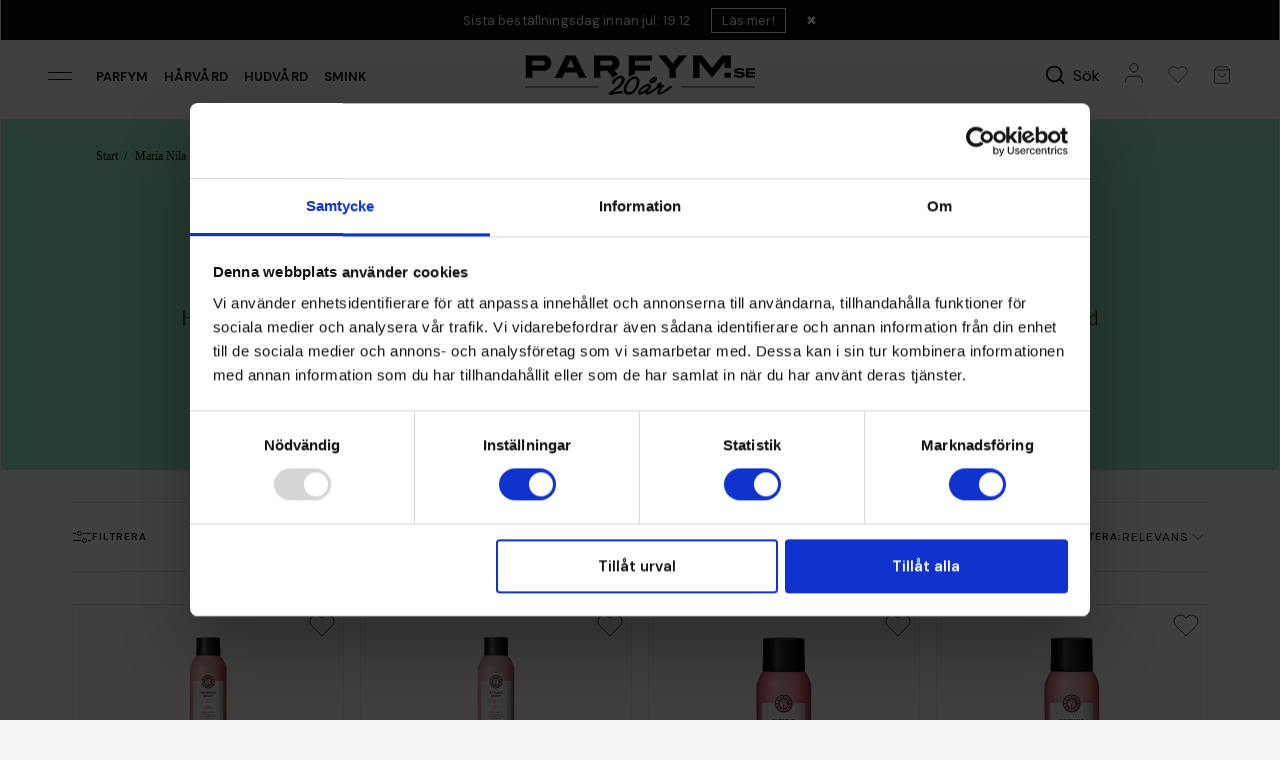

--- FILE ---
content_type: text/html; charset=utf-8
request_url: https://www.parfym.se/maria-nila/harspray
body_size: 42969
content:
<!DOCTYPE html>
<html lang="sv-se">
<head>
    <meta charset="utf-8" />
    <meta name="viewport" content="width=device-width, initial-scale=1" />
    <title>K&#xF6;p Maria Nila h&#xE5;rspray online - Parfym.se</title>
    <meta name="description" content="K&#xF6;p Maria Nila h&#xE5;rspray till bra pris p&#xE5; Parfym.se &#x2713;Skickas inom 24h &#x2713;Brett sortiment till l&#xE5;ga priser &#x2713;Tryggt" />
        <link rel="canonical" href="https://www.parfym.se/maria-nila/harspray" />
    <meta name="apple-mobile-web-app-capable" content="yes" />
    <meta name="apple-mobile-web-app-status-bar-style" content="default" />
    <meta name="google" content="notranslate" />
    <meta http-equiv="Content-Language" content="sv-se" />
    
    <link rel="preconnect" href="https://www.google-analytics.com" />
    <link rel="preconnect" href="https://fonts.googleapis.com">
    <link rel="preconnect" href="https://fonts.gstatic.com" crossorigin>

    <link rel="dns-prefetch" href="https://www.google.com" />
    <link rel="dns-prefetch" href="https://googleads.g.doubleclick.net" />
    <link rel="dns-prefetch" href="https://www.googletagmanager.com" />
    <link rel="dns-prefetch" href="https://www.google.se" />

    <meta name="google-site-verification" content="HqRXBSrLNYoBfceO46ltBa3rfZ5fnz68uGuY3_EyLA4" />
    
    <meta name="facebook-domain-verification" content="qufvijyttszuutq4t0vi5eugydvflx" />
    

    <link rel="icon" href="https://fumeimg-21439.kxcdn.com/cdn-parfym/dicons/pfour_32.ico" sizes="32x32" />
    <link rel="apple-touch-icon" sizes="180x180" href="https://fumeimg-21439.kxcdn.com/cdn-parfym/dicons/pfour_180.png" />

    <script id="Cookiebot" src="https://consent.cookiebot.com/uc.js" data-cbid="29c95b4f-696c-434b-9aaa-57f7bf310637" data-blockingmode="auto" type="text/javascript"></script>
    
    

    <script data-cookieconsent="ignore">
        window.dataLayer = window.dataLayer || [];
        function gtag() {
            dataLayer.push(arguments);
        }
        gtag("consent", "default", {
            ad_personalization: "denied",
            ad_storage: "denied",
            ad_user_data: "denied",
            analytics_storage: "denied",
            functionality_storage: "denied",
            personalization_storage: "denied",
            security_storage: "granted",
            wait_for_update: 500,
        });
        gtag("set", "ads_data_redaction", true);
        gtag("set", "url_passthrough", true);
    </script>

    <link href="https://fonts.googleapis.com/css2?family=DM+Sans:ital,opsz,wght@0,9..40,100..1000;1,9..40,100..1000&display=swap" rel="stylesheet">
    <link rel="stylesheet" href="https://use.typekit.net/ypw5okg.css" />

        
<!-- Google Tag Manager -->
<script data-cookieconsent="ignore">
    (function (w, d, s, l, i) {
        w[l] = w[l] || []; w[l].push({
            'gtm.start':
                new Date().getTime(), event: 'gtm.js'
        }); var f = d.getElementsByTagName(s)[0],
            j = d.createElement(s), dl = l != 'dataLayer' ? '&l=' + l : ''; j.async = true; j.src =
                'https://www.googletagmanager.com/gtm.js?id=' + i + dl; f.parentNode.insertBefore(j, f);
    })(window, document, 'script', 'dataLayer', 'GTM-T5QZG6');</script>
<!-- End Google Tag Manager -->
<script>(function (w, d, t, r, u) { var f, n, i; w[u] = w[u] || [], f = function () { var o = { ti: "4008455" }; o.q = w[u], w[u] = new UET(o), w[u].push("pageLoad") }, n = d.createElement(t), n.src = r, n.async = 1, n.onload = n.onreadystatechange = function () { var s = this.readyState; s && s !== "loaded" && s !== "complete" || (f(), n.onload = n.onreadystatechange = null) }, i = d.getElementsByTagName(t)[0], i.parentNode.insertBefore(n, i) })(window, document, "script", "//bat.bing.com/bat.js", "uetq");</script>
<script>
    var gtmList = "Brand Page";
</script>
<script defer src="https://cdn.adt393.com/jsTag?ap=1070927029"></script>


<script>
    window.useVoyado = true;
</script>

    <script>
        (function (i, s, o, g, r, a, m) {
            i['VoyadoAnalyticsObject'] = r;
            i[r] = i[r] || function () { (i[r].q = i[r].q || []).push(arguments) }, i[r].l = 1 * new Date();
            a = s.createElement(o), m = s.getElementsByTagName(o)[0];
            a.async = 1;
            a.src = g;
            m.parentNode.insertBefore(a, m)
        })(window, document, 'script', 'https://assets.voyado.com/jsfiles/analytics_0.1.7.min.js', 'va');
        va("setTenant", "parfymse");
    </script>


    <link rel="stylesheet" href="/parfym/css/site.css?v=_vqBnqjY9xvtbRwVmL91brmdWb8977wFYuCyX_ReK_E" />

    <script>
        (function (d, id) {
            if (!window.flowbox) { var f = function () { f.q.push(arguments); }; f.q = []; window.flowbox = f; }
            if (d.getElementById(id)) { return; }
            var s = d.createElement('script'), fjs = d.scripts[d.scripts.length - 1]; s.id = id; s.async = true;
            s.src = 'https://connect.getflowbox.com/flowbox.js';
            fjs.parentNode.insertBefore(s, fjs);
        })(document, 'flowbox-js-embed');
    </script>

    <script async src="https://js.testfreaks.com/onpage/parfym-se/head.js"></script>
</head>
<body class="parfym category sitemessage-visible">
    
<script>
    window.userSessionFavVariantIds = [];
</script>
    <!-- Google Tag Manager (noscript) -->
    <noscript>
        <iframe src="https://www.googletagmanager.com/ns.html?id=GTM-T5QZG6"
                height="0" width="0" style="display:none;visibility:hidden" title="Google Tag Manager" aria-label="Layout" role="none" aria-labelledby="Layout"></iframe>
    </noscript>
    <!-- End Google Tag Manager (noscript) -->
    


        <header class="container pfour-usps">
    <img src="https://fumeimg-21439.kxcdn.com/cdn-parfym/pfour/arrow-right.svg" alt="" class="pfour-usps__arrowleft" />
    
<div class="pfour-usps__itemwrapper">
    <ul class="pfour-usps__itemwrapper__ul">
        <li class="pfour-usps__itemwrapper__ul__li">
            Ingen fakturaavgift
        </li>
        <li class="pfour-usps__itemwrapper__ul__li">
            1-2 dagars leverans
        </li>
        <li class="pfour-usps__itemwrapper__ul__li">
            Fri frakt över 499 kr
        </li>
        <li class="pfour-usps__itemwrapper__ul__li">
            Förlängd returrätt
        </li>
        <li class="pfour-usps__itemwrapper__ul__li">
            Varuprover i varje order
        </li>


        <li class="pfour-usps__itemwrapper__ul__li largeonly">
            Ingen fakturaavgift
        </li>
        <li class="pfour-usps__itemwrapper__ul__li largeonly">
            1-2 dagars leverans
        </li>
        <li class="pfour-usps__itemwrapper__ul__li largeonly">
            Fri frakt över 499 kr
        </li>
        <li class="pfour-usps__itemwrapper__ul__li largeonly">
            Förlängd returrätt
        </li>
        <li class="pfour-usps__itemwrapper__ul__li largeonly">
            Varuprover i varje order
        </li>
    </ul>
</div>
    <img src="https://fumeimg-21439.kxcdn.com/cdn-parfym/pfour/arrow-right.svg" alt="" class="pfour-usps__arrowright" />
</header>

<nav aria-label="Main" class="container pfour-header">
    <div class="pfour-header_left">
        <button class="pfour-slidemenu-opener" data-pfourslidemenuid="pfour-menu">
            <img src="https://fumeimg-21439.kxcdn.com/cdn-parfym/pfour/menuicon.svg" alt="Meny" />
        </button>
        <a class="pfour-header_left__loginbutton" href="/account">
            <img src="https://fumeimg-21439.kxcdn.com/cdn-parfym/pfour/login.svg" alt="Meny" />
        </a>
            <a href="/parfym">Parfym</a>
            <a href="/harvard">H&#xE5;rv&#xE5;rd</a>
            <a href="/hudvard">Hudv&#xE5;rd</a>
            <a href="/makeup">Smink</a>
    </div>
    <div class="pfour-header_center">
        <a href="/">
            <img class="logo-swe" src="https://fumecontent-21439.kxcdn.com/pfour/logo_parfymse_20y.svg" alt="Parfym.se" />
        </a>
        
    </div>
    <div class="pfour-header__right">
        <button class="pfour-slidemenu-opener  pfour-header__right__searchbutton" data-pfourslidemenuid="pfour-quicksearch" aria-label="S&#xF6;k">
            <img src="https://fumeimg-21439.kxcdn.com/cdn-parfym/pfour/search_bold.svg" alt="" />
            <span>S&#xF6;k</span>
        </button>
        <a class="pfour-header__right__loginbutton" href="/account" aria-label="Mitt konto">
            <img src="https://fumeimg-21439.kxcdn.com/cdn-parfym/pfour/login.svg" alt="Mitt konto" />
        </a>
        <button class="pfour-slidemenu-opener" data-pfourslidemenuid="pfour-favmenu" id="pfour-favourites-toggler" aria-label="Mina favoriter">
            
<img src="https://fumeimg-21439.kxcdn.com/cdn-parfym/pfour/heart-2.svg" alt="Mina favoriter" />


        </button>
        <button class="pfour-slidemenu-opener" data-pfourslidemenuid="pfour-quickcart" id="pfour-cart-toggler" aria-label="Visa varukorgen">
            
<img src="https://fumeimg-21439.kxcdn.com/cdn-parfym/pfour/cart.svg" alt="Meny" />

        </button>
    </div>
</nav>


    

    
        <div class="site-message-container" id="site-message-container" data-id="793961ea-4856-4d9f-8085-3e070d874dc5">
            <div class="site-message">
                <div class="message-left">
                    <span class="message-text">Sista best&#xE4;llningsdag innan jul: 19.12</span>
                        <a class="message-link" href="/kundtjanst"><span>L&#xE4;s mer!</span></a>
                </div>
                <div class="message-right"><button class="site-message-close" id="site-message-close">&#10006;</button></div>
            </div>
        </div>


    

    <main>
        

<div class="container category-body">
            
<div class="pfour-template-breadcrumbsphone">
    
<div class="pfour-breadcrumbs">
    <a href="/">Start</a>
        <a href="/maria-nila">Maria Nila</a>
        <a href="/maria-nila/harspray">H&#xE5;rspray</a>
</div>

</div>
<div class="pfour-randomcolorheader extramargin" style="background-color: rgba(154, 241, 199, 1);">
        <div class="pfour-randomcolorheader__wrapper">

            <div class="pfour-randomcolorheader__wrapper__text">
                <h1>Maria Nila h&#xE5;rspray</h1>

                    <div class="pfour-randomcolorheader__wrapper__text__desc">
H&#xE4;r kan du hitta olika varianter av Maria Nila - h&#xE5;rspray. Produkterna &#xE4;r initialt sorterade p&#xE5; popularitet. Med hj&#xE4;lp av filterfunktionen k...
                            <span data-pfourslidemenuid="pfour-template-descmenu" class="pfour-slidemenu-opener pfour-template-inf__wrapper__text__desc__readmore">L&#xE4;s mer</span>
                    </div>
            </div>
        </div>
    <div class="pfour-randomcolorheader__breadcrumbs">
        
<div class="pfour-breadcrumbs">
    <a href="/">Start</a>
        <a href="/maria-nila">Maria Nila</a>
        <a href="/maria-nila/harspray">H&#xE5;rspray</a>
</div>

    </div>
</div>


<a class="anchortarget" id="productlist-anchortarget"></a>

<div class="pfour-productlist-wrapper">

    <div class="pfour-productlist-wrapper__controlbar">
        <div class="pfour-productlist-wrapper__controlbar__inner">
            <button data-pfourslidemenuid="pfour-filtermenu" class="pfour-slidemenu-opener pfour-productlist-wrapper__controlbar__inner__filterbutton">
                <img src="https://fumeimg-21439.kxcdn.com/cdn-parfym/pfour/filter.svg" alt="Parfym.se" />
                Filtrera
            </button>
            <div class="pfour-productlist-wrapper__controlbar__inner__count">
                <span class="pfour-filter-total-count">11</span> produkter
            </div>
            <button class="pfour-productlist-wrapper__controlbar__inner__sortbutton">
                Sortera: <span class="pfour-currentsort">Relevans</span>
                <img src="https://fumeimg-21439.kxcdn.com/cdn-parfym/pfour/arow-down.svg" alt="Parfym.se" />
                <div class="pfour-sortmenu">
                    <form class="pfour-sortmenu__list" action="/maria-nila/harspray" method="get">
                            <input class="pfour-sortmenu__list__option" data-desc="Relevans" type="radio" name="sort" id="product-sort-RELEVANCE" value="RELEVANCE" checked />
                            <label class="pfour-sortmenu__list__label" for="product-sort-RELEVANCE">
                                <img class="unselected" src="https://fumeimg-21439.kxcdn.com/cdn-parfym/pfour/radio.svg" alt="" />
                                <img class="selected" src="https://fumeimg-21439.kxcdn.com/cdn-parfym/pfour/radio-filled.svg" alt="" />
                                Relevans
                            </label>
                            <input class="pfour-sortmenu__list__option" data-desc="Nyheter" type="radio" name="sort" id="product-sort-NEWEST_FIRST" value="NEWEST_FIRST"  />
                            <label class="pfour-sortmenu__list__label" for="product-sort-NEWEST_FIRST">
                                <img class="unselected" src="https://fumeimg-21439.kxcdn.com/cdn-parfym/pfour/radio.svg" alt="" />
                                <img class="selected" src="https://fumeimg-21439.kxcdn.com/cdn-parfym/pfour/radio-filled.svg" alt="" />
                                Nyheter
                            </label>
                            <input class="pfour-sortmenu__list__option" data-desc="Omd&#xF6;me" type="radio" name="sort" id="product-sort-RATING" value="RATING"  />
                            <label class="pfour-sortmenu__list__label" for="product-sort-RATING">
                                <img class="unselected" src="https://fumeimg-21439.kxcdn.com/cdn-parfym/pfour/radio.svg" alt="" />
                                <img class="selected" src="https://fumeimg-21439.kxcdn.com/cdn-parfym/pfour/radio-filled.svg" alt="" />
                                Omd&#xF6;me
                            </label>
                            <input class="pfour-sortmenu__list__option" data-desc="H&#xF6;gsta pris" type="radio" name="sort" id="product-sort-PRICE_DESCENDING" value="PRICE_DESCENDING"  />
                            <label class="pfour-sortmenu__list__label" for="product-sort-PRICE_DESCENDING">
                                <img class="unselected" src="https://fumeimg-21439.kxcdn.com/cdn-parfym/pfour/radio.svg" alt="" />
                                <img class="selected" src="https://fumeimg-21439.kxcdn.com/cdn-parfym/pfour/radio-filled.svg" alt="" />
                                H&#xF6;gsta pris
                            </label>
                            <input class="pfour-sortmenu__list__option" data-desc="L&#xE4;gsta pris" type="radio" name="sort" id="product-sort-PRICE_ASCENDING" value="PRICE_ASCENDING"  />
                            <label class="pfour-sortmenu__list__label" for="product-sort-PRICE_ASCENDING">
                                <img class="unselected" src="https://fumeimg-21439.kxcdn.com/cdn-parfym/pfour/radio.svg" alt="" />
                                <img class="selected" src="https://fumeimg-21439.kxcdn.com/cdn-parfym/pfour/radio-filled.svg" alt="" />
                                L&#xE4;gsta pris
                            </label>
                            <input class="pfour-sortmenu__list__option" data-desc="Rea" type="radio" name="sort" id="product-sort-DISCOUNT" value="DISCOUNT"  />
                            <label class="pfour-sortmenu__list__label" for="product-sort-DISCOUNT">
                                <img class="unselected" src="https://fumeimg-21439.kxcdn.com/cdn-parfym/pfour/radio.svg" alt="" />
                                <img class="selected" src="https://fumeimg-21439.kxcdn.com/cdn-parfym/pfour/radio-filled.svg" alt="" />
                                Rea
                            </label>
                    </form>
                </div>

            </button>
        </div>

        <div class="pfour-productlist-wrapper__controlbar__mobilecount">
            <span class="pfour-filter-total-count">11</span> produkter
        </div>
    </div>
    <div class="pfour-productlist-wrapper__products pfour-itemswrapper-standard pfour-productlistwrapper favourite-button-wrapper" id="pfour-category-products">
            
<div class="pfour-prod-item pfour-hasplusbutton  " data-gtmimpressionjs="" data-variantinfo="[{&quot;Id&quot;:68925},{&quot;Id&quot;:34946},{&quot;Id&quot;:17174}]">

    <a class="pfour-prod-item__banners displayveganbanner" href="/harvard/maria-nila/maria-nila-finishing-spray?v=68925" data-ticket="OzU7IzsyMTExMzYtcDsyMTExMzY7IzsvZmFzaGlvbi9ERVNLVE9QL0xBTkRJTkdfUEFHRS9OQVZJR0FUSU9OX1JFU1VMVDsjOyM7T0JKRUNUSVZFJDsxOzI1OyM7IzsjOw" data-gatracking="{&quot;event&quot;:&quot;select_item&quot;,&quot;ecommerce&quot;:{&quot;items&quot;:[{&quot;item_list_name&quot;:&quot;Maria Nila h\u00E5rspray&quot;,&quot;item_list_id&quot;:&quot;/maria-nila/harspray&quot;,&quot;item_id&quot;:&quot;113331-main&quot;,&quot;item_name&quot;:&quot;Finishing Spray&quot;,&quot;currency&quot;:&quot;SEK&quot;,&quot;item_brand&quot;:&quot;Maria Nila&quot;,&quot;price&quot;:0,&quot;index&quot;:1,&quot;item_category&quot;:&quot;H\u00E5rv\u00E5rd&quot;,&quot;item_category2&quot;:&quot;Styling&quot;,&quot;item_category3&quot;:&quot;H\u00E5rspray&quot;,&quot;full_variant_name&quot;:&quot;Finishing Spray, 300ml&quot;,&quot;variant_id&quot;:&quot;211136&quot;,&quot;item_variant&quot;:&quot;211136&quot;,&quot;quantity&quot;:1,&quot;variant_type&quot;:&quot;size&quot;,&quot;product_id&quot;:&quot;1068925&quot;,&quot;product_group_id&quot;:&quot;1017222&quot;}]}}" aria-label="G&#xE5; till produkten">

        <div class="pfour-prod-item__banners__banner goodpricebanner">
        </div>

        <div class="pfour-prod-item__banners__banner discountbanner">
        </div>

        <div class="pfour-prod-item__banners__banner veganbanner">
            Veganskt
        </div>

        <div class="pfour-prod-item__banners__dynbanners">
        </div>
    </a>

    <button type="button" class="favourite-button" data-variantid="68925" data-productid="17222">
        <img class="checked" src="https://fumecontent-21439.kxcdn.com/pfour/heart-2-filled.svg" alt="Meny" />
        <img class="unchecked" src="https://fumecontent-21439.kxcdn.com/pfour/heart-2.svg" alt="Meny" />
    </button>

    <a href="/harvard/maria-nila/maria-nila-finishing-spray?v=68925" class="pfour-prod-item-link" data-ticket="OzU7IzsyMTExMzYtcDsyMTExMzY7IzsvZmFzaGlvbi9ERVNLVE9QL0xBTkRJTkdfUEFHRS9OQVZJR0FUSU9OX1JFU1VMVDsjOyM7T0JKRUNUSVZFJDsxOzI1OyM7IzsjOw" data-gatracking="{&quot;event&quot;:&quot;select_item&quot;,&quot;ecommerce&quot;:{&quot;items&quot;:[{&quot;item_list_name&quot;:&quot;Maria Nila h\u00E5rspray&quot;,&quot;item_list_id&quot;:&quot;/maria-nila/harspray&quot;,&quot;item_id&quot;:&quot;113331-main&quot;,&quot;item_name&quot;:&quot;Finishing Spray&quot;,&quot;currency&quot;:&quot;SEK&quot;,&quot;item_brand&quot;:&quot;Maria Nila&quot;,&quot;price&quot;:0,&quot;index&quot;:1,&quot;item_category&quot;:&quot;H\u00E5rv\u00E5rd&quot;,&quot;item_category2&quot;:&quot;Styling&quot;,&quot;item_category3&quot;:&quot;H\u00E5rspray&quot;,&quot;full_variant_name&quot;:&quot;Finishing Spray, 300ml&quot;,&quot;variant_id&quot;:&quot;211136&quot;,&quot;item_variant&quot;:&quot;211136&quot;,&quot;quantity&quot;:1,&quot;variant_type&quot;:&quot;size&quot;,&quot;product_id&quot;:&quot;1068925&quot;,&quot;product_group_id&quot;:&quot;1017222&quot;}]}}" aria-label="G&#xE5; till produkten">
        <div class="prod-item-img">
            <picture>
                <source class="pfour-item-picturesource-avif" srcset="https://fumeimgint-21439.kxcdn.com/211136/f5cdf11028abd62ca308765edb9c8123/listavif/finishing-spray-300ml_1.avif" type="image/avif" />
                <source class="pfour-item-picturesource-jpg" srcset="https://fumeimgint-21439.kxcdn.com/211136/f5cdf11028abd62ca308765edb9c8123/listj/finishing-spray-300ml_1.jpg" type="image/jpeg" />
                <img class="pfour-item-pictureimg" src="https://fumeimgint-21439.kxcdn.com/211136/f5cdf11028abd62ca308765edb9c8123/listj/finishing-spray-300ml_1.jpg" alt="Finishing Spray" />
            </picture>

            <div class="prod-item-img__dynbanners">
            </div>
        </div>
        <div class="pfour-prod-item-info">
            <div class="brand">Maria Nila</div>
            <div class="name">Finishing Spray</div>
                <div class="reviews">
                    <div class="stars">
                            <img src="https://fumecontent-21439.kxcdn.com/pfour/star_black2.svg" alt="Star" />
                            <img src="https://fumecontent-21439.kxcdn.com/pfour/star_black2.svg" alt="Star" />
                            <img src="https://fumecontent-21439.kxcdn.com/pfour/star_black2.svg" alt="Star" />
                            <img src="https://fumecontent-21439.kxcdn.com/pfour/star_black2.svg" alt="Star" />
                            <img src="https://fumecontent-21439.kxcdn.com/pfour/star_black2.svg" alt="Star" />
                    </div>
                    <span class="average">5,0</span>
                    <span class="no">(7)</span>
                </div>
        </div>
    </a>
    <div class="product-info-price   ">
        <div class="memberpricelabel">
            Medlemspris
        </div>
        <div class="price">
            <span class="price-span">
309&nbsp;kr            </span>
            <span class="original-price-span">
            </span>
        </div>

        <div class="rekprice">
            Rek. pris
            <span class="pfour-item-rek-price-span">
            </span>
        </div>
        
    </div>


    <form class="pfour-addtocartform">
        <input type="hidden" name="ticket" value="OzU7IzsyMTExMzYtcDsyMTExMzY7IzsvZmFzaGlvbi9ERVNLVE9QL0xBTkRJTkdfUEFHRS9OQVZJR0FUSU9OX1JFU1VMVDsjOyM7T0JKRUNUSVZFJDsxOzI1OyM7IzsjOw" />
        <input type="hidden" name="quantity" value="1">
        <input type="hidden" name="productId" value="17222">
        <input type="hidden" name="lt" value="GM4SHGQAXaBAZkR&#x2B;0BManw==" />

        
            <div class="pfour-prod-item__variants">
                <div class="pfour-prod-item__variants__wrapper pfour-variantswrapper" data-variantcount="2">
                        <input class="pfour-prod-item-variant-input" data-goodpricetext="" data-discounttext="" data-originalprice="" data-price="309&nbsp;kr" value="68925" type="radio" name="variantId" id="486cf663-5539-4467-9cc8-fb9d69c5f39f" checked='checked' data-varianthashname="300ml" data-thirtydayprice="" data-stockstatus="2" data-variantname="300ml" data-rekprice="" data-imgavif="https://fumeimg-21439.kxcdn.com/fumeimg/211136/f5cdf11028abd62ca308765edb9c8123/listavif/finishing-spray-300ml_1.avif" data-imgjpg="https://fumeimg-21439.kxcdn.com/fumeimg/211136/f5cdf11028abd62ca308765edb9c8123/listj/finishing-spray-300ml_1.jpg" data-fac="" data-actclub="" data-act="" data-vticket="OzU7IzsyMTExMzYtcDsyMTExMzY7IzsvZmFzaGlvbi9ERVNLVE9QL0xBTkRJTkdfUEFHRS9OQVZJR0FUSU9OX1JFU1VMVDsjOyM7T0JKRUNUSVZFJDsxOzI1OyM7IzsjOw" data-displayveganbanner="True" data-notyetreleased="0" data-parfymclubprice="" data-blockdcode="" />
    <label class="pfour-prod-item__variants__wrapper__label pfour-variantlabel pfour-varianttype-text" for="486cf663-5539-4467-9cc8-fb9d69c5f39f">

300ml    </label>
    <input class="pfour-prod-item-variant-input" data-goodpricetext="" data-discounttext="" data-originalprice="" data-price="169&nbsp;kr" value="34946" type="radio" name="variantId" id="461f7647-cde6-4830-9f98-470cc9fda249"  data-varianthashname="100ml" data-thirtydayprice="" data-stockstatus="1" data-variantname="100ml" data-rekprice="" data-imgavif="https://fumeimg-21439.kxcdn.com/fumeimg/129198/6ec41e7bd5330e7da56379eb490e9b09/listavif/finishing-spray-100ml_1.avif" data-imgjpg="https://fumeimg-21439.kxcdn.com/fumeimg/129198/6ec41e7bd5330e7da56379eb490e9b09/listj/finishing-spray-100ml_1.jpg" data-fac="" data-actclub="" data-act="" data-vticket="OzU7IzsxMjkxOTgtcDsxMjkxOTg7IzsvZmFzaGlvbi9ERVNLVE9QL0xBTkRJTkdfUEFHRS9OQVZJR0FUSU9OX1JFU1VMVDsjOyM7T0JKRUNUSVZFJDsxOzI1OyM7IzsjOw" data-displayveganbanner="True" data-notyetreleased="0" data-parfymclubprice="" data-blockdcode="" />
    <label class="pfour-prod-item__variants__wrapper__label pfour-variantlabel pfour-varianttype-text" for="461f7647-cde6-4830-9f98-470cc9fda249">

100ml    </label>

                </div>
                <a class="pfour-prod-item__variants__morebutton pfour-morebutton" href="/harvard/maria-nila/maria-nila-finishing-spray?v=68925">
                    +<span class="pfour-morebutton-number"></span>
                </a>
            </div>

        <div class="pfour-prod-item__buy">
            <div class="pfour-prod-item__buy__wrapper">
                    <button type="submit" style="background-color: #ff965a; border-color: #ff965a; color: #111;">
                        K&#xF6;p
                    </button>

            </div>
        </div>
    </form>
</div>



            
<div class="pfour-prod-item pfour-hasplusbutton  " data-gtmimpressionjs="" data-variantinfo="[{&quot;Id&quot;:68931},{&quot;Id&quot;:34948},{&quot;Id&quot;:17176}]">

    <a class="pfour-prod-item__banners displayveganbanner" href="/maria-nila/harstyling/styling-spray?v=68931" data-ticket="OzU7IzsyMTExNDItcDsyMTExNDI7IzsvZmFzaGlvbi9ERVNLVE9QL0xBTkRJTkdfUEFHRS9OQVZJR0FUSU9OX1JFU1VMVDsjOyM7T0JKRUNUSVZFJDsyOzI1OyM7IzsjOw" data-gatracking="{&quot;event&quot;:&quot;select_item&quot;,&quot;ecommerce&quot;:{&quot;items&quot;:[{&quot;item_list_name&quot;:&quot;Maria Nila h\u00E5rspray&quot;,&quot;item_list_id&quot;:&quot;/maria-nila/harspray&quot;,&quot;item_id&quot;:&quot;113333-main&quot;,&quot;item_name&quot;:&quot;Styling Spray&quot;,&quot;currency&quot;:&quot;SEK&quot;,&quot;item_brand&quot;:&quot;Maria Nila&quot;,&quot;price&quot;:0,&quot;index&quot;:2,&quot;item_category&quot;:&quot;H\u00E5rv\u00E5rd&quot;,&quot;item_category2&quot;:&quot;Styling&quot;,&quot;item_category3&quot;:&quot;H\u00E5rspray&quot;,&quot;full_variant_name&quot;:&quot;Styling Spray, 300ml&quot;,&quot;variant_id&quot;:&quot;211142&quot;,&quot;item_variant&quot;:&quot;211142&quot;,&quot;quantity&quot;:1,&quot;variant_type&quot;:&quot;size&quot;,&quot;product_id&quot;:&quot;1068931&quot;,&quot;product_group_id&quot;:&quot;1035163&quot;}]}}" aria-label="G&#xE5; till produkten">

        <div class="pfour-prod-item__banners__banner goodpricebanner">
        </div>

        <div class="pfour-prod-item__banners__banner discountbanner">
        </div>

        <div class="pfour-prod-item__banners__banner veganbanner">
            Veganskt
        </div>

        <div class="pfour-prod-item__banners__dynbanners">
        </div>
    </a>

    <button type="button" class="favourite-button" data-variantid="68931" data-productid="35163">
        <img class="checked" src="https://fumecontent-21439.kxcdn.com/pfour/heart-2-filled.svg" alt="Meny" />
        <img class="unchecked" src="https://fumecontent-21439.kxcdn.com/pfour/heart-2.svg" alt="Meny" />
    </button>

    <a href="/maria-nila/harstyling/styling-spray?v=68931" class="pfour-prod-item-link" data-ticket="OzU7IzsyMTExNDItcDsyMTExNDI7IzsvZmFzaGlvbi9ERVNLVE9QL0xBTkRJTkdfUEFHRS9OQVZJR0FUSU9OX1JFU1VMVDsjOyM7T0JKRUNUSVZFJDsyOzI1OyM7IzsjOw" data-gatracking="{&quot;event&quot;:&quot;select_item&quot;,&quot;ecommerce&quot;:{&quot;items&quot;:[{&quot;item_list_name&quot;:&quot;Maria Nila h\u00E5rspray&quot;,&quot;item_list_id&quot;:&quot;/maria-nila/harspray&quot;,&quot;item_id&quot;:&quot;113333-main&quot;,&quot;item_name&quot;:&quot;Styling Spray&quot;,&quot;currency&quot;:&quot;SEK&quot;,&quot;item_brand&quot;:&quot;Maria Nila&quot;,&quot;price&quot;:0,&quot;index&quot;:2,&quot;item_category&quot;:&quot;H\u00E5rv\u00E5rd&quot;,&quot;item_category2&quot;:&quot;Styling&quot;,&quot;item_category3&quot;:&quot;H\u00E5rspray&quot;,&quot;full_variant_name&quot;:&quot;Styling Spray, 300ml&quot;,&quot;variant_id&quot;:&quot;211142&quot;,&quot;item_variant&quot;:&quot;211142&quot;,&quot;quantity&quot;:1,&quot;variant_type&quot;:&quot;size&quot;,&quot;product_id&quot;:&quot;1068931&quot;,&quot;product_group_id&quot;:&quot;1035163&quot;}]}}" aria-label="G&#xE5; till produkten">
        <div class="prod-item-img">
            <picture>
                <source class="pfour-item-picturesource-avif" srcset="https://fumeimgint-21439.kxcdn.com/211142/55e21f46f5fd7bdfacf2e433d6113dc2/listavif/styling-spray-300ml_1.avif" type="image/avif" />
                <source class="pfour-item-picturesource-jpg" srcset="https://fumeimgint-21439.kxcdn.com/211142/55e21f46f5fd7bdfacf2e433d6113dc2/listj/styling-spray-300ml_1.jpg" type="image/jpeg" />
                <img class="pfour-item-pictureimg" src="https://fumeimgint-21439.kxcdn.com/211142/55e21f46f5fd7bdfacf2e433d6113dc2/listj/styling-spray-300ml_1.jpg" alt="Styling Spray" />
            </picture>

            <div class="prod-item-img__dynbanners">
            </div>
        </div>
        <div class="pfour-prod-item-info">
            <div class="brand">Maria Nila</div>
            <div class="name">Styling Spray</div>
                <div class="reviews">
                    <div class="stars">
                            <img src="https://fumecontent-21439.kxcdn.com/pfour/star_black2.svg" alt="Star" />
                            <img src="https://fumecontent-21439.kxcdn.com/pfour/star_black2.svg" alt="Star" />
                            <img src="https://fumecontent-21439.kxcdn.com/pfour/star_black2.svg" alt="Star" />
                            <img src="https://fumecontent-21439.kxcdn.com/pfour/star_black2.svg" alt="Star" />
                            <img src="https://fumecontent-21439.kxcdn.com/pfour/star_black2.svg" alt="Star" />
                    </div>
                    <span class="average">5,0</span>
                    <span class="no">(2)</span>
                </div>
        </div>
    </a>
    <div class="product-info-price   ">
        <div class="memberpricelabel">
            Medlemspris
        </div>
        <div class="price">
            <span class="price-span">
309&nbsp;kr            </span>
            <span class="original-price-span">
            </span>
        </div>

        <div class="rekprice">
            Rek. pris
            <span class="pfour-item-rek-price-span">
            </span>
        </div>
        
    </div>


    <form class="pfour-addtocartform">
        <input type="hidden" name="ticket" value="OzU7IzsyMTExNDItcDsyMTExNDI7IzsvZmFzaGlvbi9ERVNLVE9QL0xBTkRJTkdfUEFHRS9OQVZJR0FUSU9OX1JFU1VMVDsjOyM7T0JKRUNUSVZFJDsyOzI1OyM7IzsjOw" />
        <input type="hidden" name="quantity" value="1">
        <input type="hidden" name="productId" value="35163">
        <input type="hidden" name="lt" value="GM4SHGQAXaBAZkR&#x2B;0BManw==" />

        
            <div class="pfour-prod-item__variants">
                <div class="pfour-prod-item__variants__wrapper pfour-variantswrapper" data-variantcount="1">
                        <input class="pfour-prod-item-variant-input" data-goodpricetext="" data-discounttext="" data-originalprice="" data-price="309&nbsp;kr" value="68931" type="radio" name="variantId" id="cdd99325-4c63-453e-b3f4-c0989ab78ef7" checked='checked' data-varianthashname="300ml" data-thirtydayprice="" data-stockstatus="1" data-variantname="300ml" data-rekprice="" data-imgavif="https://fumeimg-21439.kxcdn.com/fumeimg/211142/55e21f46f5fd7bdfacf2e433d6113dc2/listavif/styling-spray-300ml_1.avif" data-imgjpg="https://fumeimg-21439.kxcdn.com/fumeimg/211142/55e21f46f5fd7bdfacf2e433d6113dc2/listj/styling-spray-300ml_1.jpg" data-fac="" data-actclub="" data-act="" data-vticket="OzU7IzsyMTExNDItcDsyMTExNDI7IzsvZmFzaGlvbi9ERVNLVE9QL0xBTkRJTkdfUEFHRS9OQVZJR0FUSU9OX1JFU1VMVDsjOyM7T0JKRUNUSVZFJDsyOzI1OyM7IzsjOw" data-displayveganbanner="True" data-notyetreleased="0" data-parfymclubprice="" data-blockdcode="" />
    <label class="pfour-prod-item__variants__wrapper__label pfour-variantlabel pfour-varianttype-text" for="cdd99325-4c63-453e-b3f4-c0989ab78ef7">

300ml    </label>

                </div>
                <a class="pfour-prod-item__variants__morebutton pfour-morebutton" href="/maria-nila/harstyling/styling-spray?v=68931">
                    +<span class="pfour-morebutton-number"></span>
                </a>
            </div>

        <div class="pfour-prod-item__buy">
            <div class="pfour-prod-item__buy__wrapper">
                    <button type="submit" style="background-color: #ff965a; border-color: #ff965a; color: #111;">
                        K&#xF6;p
                    </button>

            </div>
        </div>
    </form>
</div>



            
<div class="pfour-prod-item pfour-hasplusbutton  " data-gtmimpressionjs="" data-variantinfo="[{&quot;Id&quot;:34947},{&quot;Id&quot;:68924},{&quot;Id&quot;:17175}]">

    <a class="pfour-prod-item__banners displayveganbanner" href="/maria-nila/harstyling/extreme-spray?v=34947" data-ticket="OzU7IzsxMjkxOTktcDsxMjkxOTk7IzsvZmFzaGlvbi9ERVNLVE9QL0xBTkRJTkdfUEFHRS9OQVZJR0FUSU9OX1JFU1VMVDsjOyM7T0JKRUNUSVZFJDszOzI1OyM7IzsjOw" data-gatracking="{&quot;event&quot;:&quot;select_item&quot;,&quot;ecommerce&quot;:{&quot;items&quot;:[{&quot;item_list_name&quot;:&quot;Maria Nila h\u00E5rspray&quot;,&quot;item_list_id&quot;:&quot;/maria-nila/harspray&quot;,&quot;item_id&quot;:&quot;113332-main&quot;,&quot;item_name&quot;:&quot;Extreme Spray&quot;,&quot;currency&quot;:&quot;SEK&quot;,&quot;item_brand&quot;:&quot;Maria Nila&quot;,&quot;price&quot;:0,&quot;index&quot;:3,&quot;item_category&quot;:&quot;H\u00E5rv\u00E5rd&quot;,&quot;item_category2&quot;:&quot;Styling&quot;,&quot;item_category3&quot;:&quot;H\u00E5rspray&quot;,&quot;full_variant_name&quot;:&quot;Extreme Spray, 100ml&quot;,&quot;variant_id&quot;:&quot;129199&quot;,&quot;item_variant&quot;:&quot;129199&quot;,&quot;quantity&quot;:1,&quot;variant_type&quot;:&quot;size&quot;,&quot;product_id&quot;:&quot;29706&quot;,&quot;product_group_id&quot;:&quot;1035159&quot;}]}}" aria-label="G&#xE5; till produkten">

        <div class="pfour-prod-item__banners__banner goodpricebanner">
        </div>

        <div class="pfour-prod-item__banners__banner discountbanner">
        </div>

        <div class="pfour-prod-item__banners__banner veganbanner">
            Veganskt
        </div>

        <div class="pfour-prod-item__banners__dynbanners">
        </div>
    </a>

    <button type="button" class="favourite-button" data-variantid="34947" data-productid="35159">
        <img class="checked" src="https://fumecontent-21439.kxcdn.com/pfour/heart-2-filled.svg" alt="Meny" />
        <img class="unchecked" src="https://fumecontent-21439.kxcdn.com/pfour/heart-2.svg" alt="Meny" />
    </button>

    <a href="/maria-nila/harstyling/extreme-spray?v=34947" class="pfour-prod-item-link" data-ticket="OzU7IzsxMjkxOTktcDsxMjkxOTk7IzsvZmFzaGlvbi9ERVNLVE9QL0xBTkRJTkdfUEFHRS9OQVZJR0FUSU9OX1JFU1VMVDsjOyM7T0JKRUNUSVZFJDszOzI1OyM7IzsjOw" data-gatracking="{&quot;event&quot;:&quot;select_item&quot;,&quot;ecommerce&quot;:{&quot;items&quot;:[{&quot;item_list_name&quot;:&quot;Maria Nila h\u00E5rspray&quot;,&quot;item_list_id&quot;:&quot;/maria-nila/harspray&quot;,&quot;item_id&quot;:&quot;113332-main&quot;,&quot;item_name&quot;:&quot;Extreme Spray&quot;,&quot;currency&quot;:&quot;SEK&quot;,&quot;item_brand&quot;:&quot;Maria Nila&quot;,&quot;price&quot;:0,&quot;index&quot;:3,&quot;item_category&quot;:&quot;H\u00E5rv\u00E5rd&quot;,&quot;item_category2&quot;:&quot;Styling&quot;,&quot;item_category3&quot;:&quot;H\u00E5rspray&quot;,&quot;full_variant_name&quot;:&quot;Extreme Spray, 100ml&quot;,&quot;variant_id&quot;:&quot;129199&quot;,&quot;item_variant&quot;:&quot;129199&quot;,&quot;quantity&quot;:1,&quot;variant_type&quot;:&quot;size&quot;,&quot;product_id&quot;:&quot;29706&quot;,&quot;product_group_id&quot;:&quot;1035159&quot;}]}}" aria-label="G&#xE5; till produkten">
        <div class="prod-item-img">
            <picture>
                <source class="pfour-item-picturesource-avif" srcset="https://fumeimgint-21439.kxcdn.com/129199/8a1986cd6babba5b6cc6169fcfb8c2fb/listavif/extreme-spray-100ml_1.avif" type="image/avif" />
                <source class="pfour-item-picturesource-jpg" srcset="https://fumeimgint-21439.kxcdn.com/129199/8a1986cd6babba5b6cc6169fcfb8c2fb/listj/extreme-spray-100ml_1.jpg" type="image/jpeg" />
                <img class="pfour-item-pictureimg" src="https://fumeimgint-21439.kxcdn.com/129199/8a1986cd6babba5b6cc6169fcfb8c2fb/listj/extreme-spray-100ml_1.jpg" alt="Extreme Spray" />
            </picture>

            <div class="prod-item-img__dynbanners">
            </div>
        </div>
        <div class="pfour-prod-item-info">
            <div class="brand">Maria Nila</div>
            <div class="name">Extreme Spray</div>
                <div class="reviews">
                    <div class="stars">
                            <img src="https://fumecontent-21439.kxcdn.com/pfour/star_black2.svg" alt="Star" />
                            <img src="https://fumecontent-21439.kxcdn.com/pfour/star_black2.svg" alt="Star" />
                            <img src="https://fumecontent-21439.kxcdn.com/pfour/star_black2.svg" alt="Star" />
                            <img src="https://fumecontent-21439.kxcdn.com/pfour/star_black2.svg" alt="Star" />
                            <img src="https://fumecontent-21439.kxcdn.com/pfour/star_black2.svg" alt="Star" />
                    </div>
                    <span class="average">5,0</span>
                    <span class="no">(4)</span>
                </div>
        </div>
    </a>
    <div class="product-info-price   ">
        <div class="memberpricelabel">
            Medlemspris
        </div>
        <div class="price">
            <span class="price-span">
169&nbsp;kr            </span>
            <span class="original-price-span">
            </span>
        </div>

        <div class="rekprice">
            Rek. pris
            <span class="pfour-item-rek-price-span">
            </span>
        </div>
        
    </div>


    <form class="pfour-addtocartform">
        <input type="hidden" name="ticket" value="OzU7IzsxMjkxOTktcDsxMjkxOTk7IzsvZmFzaGlvbi9ERVNLVE9QL0xBTkRJTkdfUEFHRS9OQVZJR0FUSU9OX1JFU1VMVDsjOyM7T0JKRUNUSVZFJDszOzI1OyM7IzsjOw" />
        <input type="hidden" name="quantity" value="1">
        <input type="hidden" name="productId" value="35159">
        <input type="hidden" name="lt" value="GM4SHGQAXaBAZkR&#x2B;0BManw==" />

        
            <div class="pfour-prod-item__variants">
                <div class="pfour-prod-item__variants__wrapper pfour-variantswrapper" data-variantcount="1">
                        <input class="pfour-prod-item-variant-input" data-goodpricetext="" data-discounttext="" data-originalprice="" data-price="169&nbsp;kr" value="34947" type="radio" name="variantId" id="79b089f2-1187-406c-a112-186b7e249990" checked='checked' data-varianthashname="100ml" data-thirtydayprice="" data-stockstatus="1" data-variantname="100ml" data-rekprice="" data-imgavif="https://fumeimg-21439.kxcdn.com/fumeimg/129199/8a1986cd6babba5b6cc6169fcfb8c2fb/listavif/extreme-spray-100ml_1.avif" data-imgjpg="https://fumeimg-21439.kxcdn.com/fumeimg/129199/8a1986cd6babba5b6cc6169fcfb8c2fb/listj/extreme-spray-100ml_1.jpg" data-fac="" data-actclub="" data-act="" data-vticket="OzU7IzsxMjkxOTktcDsxMjkxOTk7IzsvZmFzaGlvbi9ERVNLVE9QL0xBTkRJTkdfUEFHRS9OQVZJR0FUSU9OX1JFU1VMVDsjOyM7T0JKRUNUSVZFJDszOzI1OyM7IzsjOw" data-displayveganbanner="True" data-notyetreleased="0" data-parfymclubprice="" data-blockdcode="" />
    <label class="pfour-prod-item__variants__wrapper__label pfour-variantlabel pfour-varianttype-text" for="79b089f2-1187-406c-a112-186b7e249990">

100ml    </label>

                </div>
                <a class="pfour-prod-item__variants__morebutton pfour-morebutton" href="/maria-nila/harstyling/extreme-spray?v=34947">
                    +<span class="pfour-morebutton-number"></span>
                </a>
            </div>

        <div class="pfour-prod-item__buy">
            <div class="pfour-prod-item__buy__wrapper">
                    <button type="submit" style="background-color: #ff965a; border-color: #ff965a; color: #111;">
                        K&#xF6;p
                    </button>

            </div>
        </div>
    </form>
</div>



            
<div class="pfour-prod-item pfour-hasplusbutton  " data-gtmimpressionjs="" data-variantinfo="[{&quot;Id&quot;:34946},{&quot;Id&quot;:68925},{&quot;Id&quot;:17174}]">

    <a class="pfour-prod-item__banners displayveganbanner" href="/harvard/maria-nila/maria-nila-finishing-spray?v=34946" data-ticket="OzU7IzsxMjkxOTgtcDsxMjkxOTg7IzsvZmFzaGlvbi9ERVNLVE9QL0xBTkRJTkdfUEFHRS9OQVZJR0FUSU9OX1JFU1VMVDsjOyM7T0JKRUNUSVZFJDs0OzI1OyM7IzsjOw" data-gatracking="{&quot;event&quot;:&quot;select_item&quot;,&quot;ecommerce&quot;:{&quot;items&quot;:[{&quot;item_list_name&quot;:&quot;Maria Nila h\u00E5rspray&quot;,&quot;item_list_id&quot;:&quot;/maria-nila/harspray&quot;,&quot;item_id&quot;:&quot;113331-main&quot;,&quot;item_name&quot;:&quot;Finishing Spray&quot;,&quot;currency&quot;:&quot;SEK&quot;,&quot;item_brand&quot;:&quot;Maria Nila&quot;,&quot;price&quot;:0,&quot;index&quot;:4,&quot;item_category&quot;:&quot;H\u00E5rv\u00E5rd&quot;,&quot;item_category2&quot;:&quot;Styling&quot;,&quot;item_category3&quot;:&quot;H\u00E5rspray&quot;,&quot;full_variant_name&quot;:&quot;Finishing Spray, 100ml&quot;,&quot;variant_id&quot;:&quot;129198&quot;,&quot;item_variant&quot;:&quot;129198&quot;,&quot;quantity&quot;:1,&quot;variant_type&quot;:&quot;size&quot;,&quot;product_id&quot;:&quot;29705&quot;,&quot;product_group_id&quot;:&quot;1017222&quot;}]}}" aria-label="G&#xE5; till produkten">

        <div class="pfour-prod-item__banners__banner goodpricebanner">
        </div>

        <div class="pfour-prod-item__banners__banner discountbanner">
        </div>

        <div class="pfour-prod-item__banners__banner veganbanner">
            Veganskt
        </div>

        <div class="pfour-prod-item__banners__dynbanners">
        </div>
    </a>

    <button type="button" class="favourite-button" data-variantid="34946" data-productid="17222">
        <img class="checked" src="https://fumecontent-21439.kxcdn.com/pfour/heart-2-filled.svg" alt="Meny" />
        <img class="unchecked" src="https://fumecontent-21439.kxcdn.com/pfour/heart-2.svg" alt="Meny" />
    </button>

    <a href="/harvard/maria-nila/maria-nila-finishing-spray?v=34946" class="pfour-prod-item-link" data-ticket="OzU7IzsxMjkxOTgtcDsxMjkxOTg7IzsvZmFzaGlvbi9ERVNLVE9QL0xBTkRJTkdfUEFHRS9OQVZJR0FUSU9OX1JFU1VMVDsjOyM7T0JKRUNUSVZFJDs0OzI1OyM7IzsjOw" data-gatracking="{&quot;event&quot;:&quot;select_item&quot;,&quot;ecommerce&quot;:{&quot;items&quot;:[{&quot;item_list_name&quot;:&quot;Maria Nila h\u00E5rspray&quot;,&quot;item_list_id&quot;:&quot;/maria-nila/harspray&quot;,&quot;item_id&quot;:&quot;113331-main&quot;,&quot;item_name&quot;:&quot;Finishing Spray&quot;,&quot;currency&quot;:&quot;SEK&quot;,&quot;item_brand&quot;:&quot;Maria Nila&quot;,&quot;price&quot;:0,&quot;index&quot;:4,&quot;item_category&quot;:&quot;H\u00E5rv\u00E5rd&quot;,&quot;item_category2&quot;:&quot;Styling&quot;,&quot;item_category3&quot;:&quot;H\u00E5rspray&quot;,&quot;full_variant_name&quot;:&quot;Finishing Spray, 100ml&quot;,&quot;variant_id&quot;:&quot;129198&quot;,&quot;item_variant&quot;:&quot;129198&quot;,&quot;quantity&quot;:1,&quot;variant_type&quot;:&quot;size&quot;,&quot;product_id&quot;:&quot;29705&quot;,&quot;product_group_id&quot;:&quot;1017222&quot;}]}}" aria-label="G&#xE5; till produkten">
        <div class="prod-item-img">
            <picture>
                <source class="pfour-item-picturesource-avif" srcset="https://fumeimgint-21439.kxcdn.com/129198/6ec41e7bd5330e7da56379eb490e9b09/listavif/finishing-spray-100ml_1.avif" type="image/avif" />
                <source class="pfour-item-picturesource-jpg" srcset="https://fumeimgint-21439.kxcdn.com/129198/6ec41e7bd5330e7da56379eb490e9b09/listj/finishing-spray-100ml_1.jpg" type="image/jpeg" />
                <img class="pfour-item-pictureimg" src="https://fumeimgint-21439.kxcdn.com/129198/6ec41e7bd5330e7da56379eb490e9b09/listj/finishing-spray-100ml_1.jpg" alt="Finishing Spray" />
            </picture>

            <div class="prod-item-img__dynbanners">
            </div>
        </div>
        <div class="pfour-prod-item-info">
            <div class="brand">Maria Nila</div>
            <div class="name">Finishing Spray</div>
                <div class="reviews">
                    <div class="stars">
                            <img src="https://fumecontent-21439.kxcdn.com/pfour/star_black2.svg" alt="Star" />
                            <img src="https://fumecontent-21439.kxcdn.com/pfour/star_black2.svg" alt="Star" />
                            <img src="https://fumecontent-21439.kxcdn.com/pfour/star_black2.svg" alt="Star" />
                            <img src="https://fumecontent-21439.kxcdn.com/pfour/star_black2.svg" alt="Star" />
                            <img src="https://fumecontent-21439.kxcdn.com/pfour/star_black2.svg" alt="Star" />
                    </div>
                    <span class="average">5,0</span>
                    <span class="no">(7)</span>
                </div>
        </div>
    </a>
    <div class="product-info-price   ">
        <div class="memberpricelabel">
            Medlemspris
        </div>
        <div class="price">
            <span class="price-span">
169&nbsp;kr            </span>
            <span class="original-price-span">
            </span>
        </div>

        <div class="rekprice">
            Rek. pris
            <span class="pfour-item-rek-price-span">
            </span>
        </div>
        
    </div>


    <form class="pfour-addtocartform">
        <input type="hidden" name="ticket" value="OzU7IzsxMjkxOTgtcDsxMjkxOTg7IzsvZmFzaGlvbi9ERVNLVE9QL0xBTkRJTkdfUEFHRS9OQVZJR0FUSU9OX1JFU1VMVDsjOyM7T0JKRUNUSVZFJDs0OzI1OyM7IzsjOw" />
        <input type="hidden" name="quantity" value="1">
        <input type="hidden" name="productId" value="17222">
        <input type="hidden" name="lt" value="GM4SHGQAXaBAZkR&#x2B;0BManw==" />

        
            <div class="pfour-prod-item__variants">
                <div class="pfour-prod-item__variants__wrapper pfour-variantswrapper" data-variantcount="2">
                        <input class="pfour-prod-item-variant-input" data-goodpricetext="" data-discounttext="" data-originalprice="" data-price="169&nbsp;kr" value="34946" type="radio" name="variantId" id="a8b2a816-577a-47eb-b66d-d7d2dce8955d" checked='checked' data-varianthashname="100ml" data-thirtydayprice="" data-stockstatus="1" data-variantname="100ml" data-rekprice="" data-imgavif="https://fumeimg-21439.kxcdn.com/fumeimg/129198/6ec41e7bd5330e7da56379eb490e9b09/listavif/finishing-spray-100ml_1.avif" data-imgjpg="https://fumeimg-21439.kxcdn.com/fumeimg/129198/6ec41e7bd5330e7da56379eb490e9b09/listj/finishing-spray-100ml_1.jpg" data-fac="" data-actclub="" data-act="" data-vticket="OzU7IzsxMjkxOTgtcDsxMjkxOTg7IzsvZmFzaGlvbi9ERVNLVE9QL0xBTkRJTkdfUEFHRS9OQVZJR0FUSU9OX1JFU1VMVDsjOyM7T0JKRUNUSVZFJDs0OzI1OyM7IzsjOw" data-displayveganbanner="True" data-notyetreleased="0" data-parfymclubprice="" data-blockdcode="" />
    <label class="pfour-prod-item__variants__wrapper__label pfour-variantlabel pfour-varianttype-text" for="a8b2a816-577a-47eb-b66d-d7d2dce8955d">

100ml    </label>
    <input class="pfour-prod-item-variant-input" data-goodpricetext="" data-discounttext="" data-originalprice="" data-price="309&nbsp;kr" value="68925" type="radio" name="variantId" id="39a52388-4d53-47d0-aabf-e4c33c4becd0"  data-varianthashname="300ml" data-thirtydayprice="" data-stockstatus="2" data-variantname="300ml" data-rekprice="" data-imgavif="https://fumeimg-21439.kxcdn.com/fumeimg/211136/f5cdf11028abd62ca308765edb9c8123/listavif/finishing-spray-300ml_1.avif" data-imgjpg="https://fumeimg-21439.kxcdn.com/fumeimg/211136/f5cdf11028abd62ca308765edb9c8123/listj/finishing-spray-300ml_1.jpg" data-fac="" data-actclub="" data-act="" data-vticket="OzU7IzsyMTExMzYtcDsyMTExMzY7IzsvZmFzaGlvbi9ERVNLVE9QL0xBTkRJTkdfUEFHRS9OQVZJR0FUSU9OX1JFU1VMVDsjOyM7T0JKRUNUSVZFJDs0OzI1OyM7IzsjOw" data-displayveganbanner="True" data-notyetreleased="0" data-parfymclubprice="" data-blockdcode="" />
    <label class="pfour-prod-item__variants__wrapper__label pfour-variantlabel pfour-varianttype-text" for="39a52388-4d53-47d0-aabf-e4c33c4becd0">

300ml    </label>

                </div>
                <a class="pfour-prod-item__variants__morebutton pfour-morebutton" href="/harvard/maria-nila/maria-nila-finishing-spray?v=34946">
                    +<span class="pfour-morebutton-number"></span>
                </a>
            </div>

        <div class="pfour-prod-item__buy">
            <div class="pfour-prod-item__buy__wrapper">
                    <button type="submit" style="background-color: #ff965a; border-color: #ff965a; color: #111;">
                        K&#xF6;p
                    </button>

            </div>
        </div>
    </form>
</div>



            
<div class="pfour-prod-item pfour-hasplusbutton  " data-gtmimpressionjs="" data-variantinfo="[{&quot;Id&quot;:64821},{&quot;Id&quot;:58619}]">

    <a class="pfour-prod-item__banners displayveganbanner" href="/maria-nila/harstyling/shaping-heat-spray?v=64821" data-ticket="OzU7IzsyMDgwMzItcDsyMDgwMzI7IzsvZmFzaGlvbi9ERVNLVE9QL0xBTkRJTkdfUEFHRS9OQVZJR0FUSU9OX1JFU1VMVDsjOyM7T0JKRUNUSVZFJDs1OzI1OyM7IzsjOw" data-gatracking="{&quot;event&quot;:&quot;select_item&quot;,&quot;ecommerce&quot;:{&quot;items&quot;:[{&quot;item_list_name&quot;:&quot;Maria Nila h\u00E5rspray&quot;,&quot;item_list_id&quot;:&quot;/maria-nila/harspray&quot;,&quot;item_id&quot;:&quot;208032-main&quot;,&quot;item_name&quot;:&quot;Shaping Heat Spray&quot;,&quot;currency&quot;:&quot;SEK&quot;,&quot;item_brand&quot;:&quot;Maria Nila&quot;,&quot;price&quot;:0,&quot;index&quot;:5,&quot;item_category&quot;:&quot;H\u00E5rv\u00E5rd&quot;,&quot;item_category2&quot;:&quot;Styling&quot;,&quot;item_category3&quot;:&quot;H\u00E5rspray&quot;,&quot;full_variant_name&quot;:&quot;Shaping Heat Spray, 100ml Travel Size&quot;,&quot;variant_id&quot;:&quot;208032&quot;,&quot;item_variant&quot;:&quot;208032&quot;,&quot;quantity&quot;:1,&quot;variant_type&quot;:&quot;size&quot;,&quot;product_id&quot;:&quot;1064821&quot;,&quot;product_group_id&quot;:&quot;1064905&quot;}]}}" aria-label="G&#xE5; till produkten">

        <div class="pfour-prod-item__banners__banner goodpricebanner">
        </div>

        <div class="pfour-prod-item__banners__banner discountbanner">
        </div>

        <div class="pfour-prod-item__banners__banner veganbanner">
            Veganskt
        </div>

        <div class="pfour-prod-item__banners__dynbanners">
        </div>
    </a>

    <button type="button" class="favourite-button" data-variantid="64821" data-productid="64905">
        <img class="checked" src="https://fumecontent-21439.kxcdn.com/pfour/heart-2-filled.svg" alt="Meny" />
        <img class="unchecked" src="https://fumecontent-21439.kxcdn.com/pfour/heart-2.svg" alt="Meny" />
    </button>

    <a href="/maria-nila/harstyling/shaping-heat-spray?v=64821" class="pfour-prod-item-link" data-ticket="OzU7IzsyMDgwMzItcDsyMDgwMzI7IzsvZmFzaGlvbi9ERVNLVE9QL0xBTkRJTkdfUEFHRS9OQVZJR0FUSU9OX1JFU1VMVDsjOyM7T0JKRUNUSVZFJDs1OzI1OyM7IzsjOw" data-gatracking="{&quot;event&quot;:&quot;select_item&quot;,&quot;ecommerce&quot;:{&quot;items&quot;:[{&quot;item_list_name&quot;:&quot;Maria Nila h\u00E5rspray&quot;,&quot;item_list_id&quot;:&quot;/maria-nila/harspray&quot;,&quot;item_id&quot;:&quot;208032-main&quot;,&quot;item_name&quot;:&quot;Shaping Heat Spray&quot;,&quot;currency&quot;:&quot;SEK&quot;,&quot;item_brand&quot;:&quot;Maria Nila&quot;,&quot;price&quot;:0,&quot;index&quot;:5,&quot;item_category&quot;:&quot;H\u00E5rv\u00E5rd&quot;,&quot;item_category2&quot;:&quot;Styling&quot;,&quot;item_category3&quot;:&quot;H\u00E5rspray&quot;,&quot;full_variant_name&quot;:&quot;Shaping Heat Spray, 100ml Travel Size&quot;,&quot;variant_id&quot;:&quot;208032&quot;,&quot;item_variant&quot;:&quot;208032&quot;,&quot;quantity&quot;:1,&quot;variant_type&quot;:&quot;size&quot;,&quot;product_id&quot;:&quot;1064821&quot;,&quot;product_group_id&quot;:&quot;1064905&quot;}]}}" aria-label="G&#xE5; till produkten">
        <div class="prod-item-img">
            <picture>
                <source class="pfour-item-picturesource-avif" srcset="https://fumeimgint-21439.kxcdn.com/208032/d617c083a03b1fa1dfbdeac7a78c6007/listavif/shaping-heat-spray-100ml-travel-size_1.avif" type="image/avif" />
                <source class="pfour-item-picturesource-jpg" srcset="https://fumeimgint-21439.kxcdn.com/208032/d617c083a03b1fa1dfbdeac7a78c6007/listj/shaping-heat-spray-100ml-travel-size_1.jpg" type="image/jpeg" />
                <img class="pfour-item-pictureimg" src="https://fumeimgint-21439.kxcdn.com/208032/d617c083a03b1fa1dfbdeac7a78c6007/listj/shaping-heat-spray-100ml-travel-size_1.jpg" alt="Shaping Heat Spray" />
            </picture>

            <div class="prod-item-img__dynbanners">
            </div>
        </div>
        <div class="pfour-prod-item-info">
            <div class="brand">Maria Nila</div>
            <div class="name">Shaping Heat Spray</div>
        </div>
    </a>
    <div class="product-info-price   ">
        <div class="memberpricelabel">
            Medlemspris
        </div>
        <div class="price">
            <span class="price-span">
169&nbsp;kr            </span>
            <span class="original-price-span">
            </span>
        </div>

        <div class="rekprice">
            Rek. pris
            <span class="pfour-item-rek-price-span">
            </span>
        </div>
        
    </div>


    <form class="pfour-addtocartform">
        <input type="hidden" name="ticket" value="OzU7IzsyMDgwMzItcDsyMDgwMzI7IzsvZmFzaGlvbi9ERVNLVE9QL0xBTkRJTkdfUEFHRS9OQVZJR0FUSU9OX1JFU1VMVDsjOyM7T0JKRUNUSVZFJDs1OzI1OyM7IzsjOw" />
        <input type="hidden" name="quantity" value="1">
        <input type="hidden" name="productId" value="64905">
        <input type="hidden" name="lt" value="GM4SHGQAXaBAZkR&#x2B;0BManw==" />

        
            <div class="pfour-prod-item__variants">
                <div class="pfour-prod-item__variants__wrapper pfour-variantswrapper" data-variantcount="2">
                        <input class="pfour-prod-item-variant-input" data-goodpricetext="" data-discounttext="" data-originalprice="" data-price="169&nbsp;kr" value="64821" type="radio" name="variantId" id="83f75497-3b18-4674-8bd6-6ac7a76d4653" checked='checked' data-varianthashname="100ml-travel-size" data-thirtydayprice="" data-stockstatus="2" data-variantname="100ml Travel Size" data-rekprice="" data-imgavif="https://fumeimg-21439.kxcdn.com/fumeimg/208032/d617c083a03b1fa1dfbdeac7a78c6007/listavif/shaping-heat-spray-100ml-travel-size_1.avif" data-imgjpg="https://fumeimg-21439.kxcdn.com/fumeimg/208032/d617c083a03b1fa1dfbdeac7a78c6007/listj/shaping-heat-spray-100ml-travel-size_1.jpg" data-fac="" data-actclub="" data-act="" data-vticket="OzU7IzsyMDgwMzItcDsyMDgwMzI7IzsvZmFzaGlvbi9ERVNLVE9QL0xBTkRJTkdfUEFHRS9OQVZJR0FUSU9OX1JFU1VMVDsjOyM7T0JKRUNUSVZFJDs1OzI1OyM7IzsjOw" data-displayveganbanner="True" data-notyetreleased="0" data-parfymclubprice="" data-blockdcode="" />
    <label class="pfour-prod-item__variants__wrapper__label pfour-variantlabel pfour-varianttype-text" for="83f75497-3b18-4674-8bd6-6ac7a76d4653">

100ml Travel Size    </label>
    <input class="pfour-prod-item-variant-input" data-goodpricetext="" data-discounttext="" data-originalprice="" data-price="309&nbsp;kr" value="58619" type="radio" name="variantId" id="364f8652-94b5-4614-a4be-2e705a8de094"  data-varianthashname="250ml" data-thirtydayprice="" data-stockstatus="1" data-variantname="250ml" data-rekprice="" data-imgavif="https://fumeimg-21439.kxcdn.com/fumeimg/202949/2dbb8c07aeb004a78a942ebd6dd6a401/listavif/shaping-heat-spray-250ml_1.avif" data-imgjpg="https://fumeimg-21439.kxcdn.com/fumeimg/202949/2dbb8c07aeb004a78a942ebd6dd6a401/listj/shaping-heat-spray-250ml_1.jpg" data-fac="" data-actclub="" data-act="" data-vticket="OzU7IzsyMDI5NDktcDsyMDI5NDk7IzsvZmFzaGlvbi9ERVNLVE9QL0xBTkRJTkdfUEFHRS9OQVZJR0FUSU9OX1JFU1VMVDsjOyM7T0JKRUNUSVZFJDs1OzI1OyM7IzsjOw" data-displayveganbanner="True" data-notyetreleased="0" data-parfymclubprice="" data-blockdcode="" />
    <label class="pfour-prod-item__variants__wrapper__label pfour-variantlabel pfour-varianttype-text" for="364f8652-94b5-4614-a4be-2e705a8de094">

250ml    </label>

                </div>
                <a class="pfour-prod-item__variants__morebutton pfour-morebutton" href="/maria-nila/harstyling/shaping-heat-spray?v=64821">
                    +<span class="pfour-morebutton-number"></span>
                </a>
            </div>

        <div class="pfour-prod-item__buy">
            <div class="pfour-prod-item__buy__wrapper">
                    <button type="submit" style="background-color: #ff965a; border-color: #ff965a; color: #111;">
                        K&#xF6;p
                    </button>

            </div>
        </div>
    </form>
</div>



            
<div class="pfour-prod-item pfour-hasplusbutton  " data-gtmimpressionjs="" data-variantinfo="[{&quot;Id&quot;:64822},{&quot;Id&quot;:58620}]">

    <a class="pfour-prod-item__banners displayveganbanner" href="/maria-nila/harstyling/texture-spray?v=64822" data-ticket="OzU7IzsyMDgwMzMtcDsyMDgwMzM7IzsvZmFzaGlvbi9ERVNLVE9QL0xBTkRJTkdfUEFHRS9OQVZJR0FUSU9OX1JFU1VMVDsjOyM7T0JKRUNUSVZFJDs2OzI1OyM7IzsjOw" data-gatracking="{&quot;event&quot;:&quot;select_item&quot;,&quot;ecommerce&quot;:{&quot;items&quot;:[{&quot;item_list_name&quot;:&quot;Maria Nila h\u00E5rspray&quot;,&quot;item_list_id&quot;:&quot;/maria-nila/harspray&quot;,&quot;item_id&quot;:&quot;208033-main&quot;,&quot;item_name&quot;:&quot;Texture Spray&quot;,&quot;currency&quot;:&quot;SEK&quot;,&quot;item_brand&quot;:&quot;Maria Nila&quot;,&quot;price&quot;:0,&quot;index&quot;:6,&quot;item_category&quot;:&quot;H\u00E5rv\u00E5rd&quot;,&quot;item_category2&quot;:&quot;Styling&quot;,&quot;item_category3&quot;:&quot;H\u00E5rspray&quot;,&quot;full_variant_name&quot;:&quot;Texture Spray, 100ml Travel Size&quot;,&quot;variant_id&quot;:&quot;208033&quot;,&quot;item_variant&quot;:&quot;208033&quot;,&quot;quantity&quot;:1,&quot;variant_type&quot;:&quot;size&quot;,&quot;product_id&quot;:&quot;1064822&quot;,&quot;product_group_id&quot;:&quot;1064906&quot;}]}}" aria-label="G&#xE5; till produkten">

        <div class="pfour-prod-item__banners__banner goodpricebanner">
        </div>

        <div class="pfour-prod-item__banners__banner discountbanner">
        </div>

        <div class="pfour-prod-item__banners__banner veganbanner">
            Veganskt
        </div>

        <div class="pfour-prod-item__banners__dynbanners">
        </div>
    </a>

    <button type="button" class="favourite-button" data-variantid="64822" data-productid="64906">
        <img class="checked" src="https://fumecontent-21439.kxcdn.com/pfour/heart-2-filled.svg" alt="Meny" />
        <img class="unchecked" src="https://fumecontent-21439.kxcdn.com/pfour/heart-2.svg" alt="Meny" />
    </button>

    <a href="/maria-nila/harstyling/texture-spray?v=64822" class="pfour-prod-item-link" data-ticket="OzU7IzsyMDgwMzMtcDsyMDgwMzM7IzsvZmFzaGlvbi9ERVNLVE9QL0xBTkRJTkdfUEFHRS9OQVZJR0FUSU9OX1JFU1VMVDsjOyM7T0JKRUNUSVZFJDs2OzI1OyM7IzsjOw" data-gatracking="{&quot;event&quot;:&quot;select_item&quot;,&quot;ecommerce&quot;:{&quot;items&quot;:[{&quot;item_list_name&quot;:&quot;Maria Nila h\u00E5rspray&quot;,&quot;item_list_id&quot;:&quot;/maria-nila/harspray&quot;,&quot;item_id&quot;:&quot;208033-main&quot;,&quot;item_name&quot;:&quot;Texture Spray&quot;,&quot;currency&quot;:&quot;SEK&quot;,&quot;item_brand&quot;:&quot;Maria Nila&quot;,&quot;price&quot;:0,&quot;index&quot;:6,&quot;item_category&quot;:&quot;H\u00E5rv\u00E5rd&quot;,&quot;item_category2&quot;:&quot;Styling&quot;,&quot;item_category3&quot;:&quot;H\u00E5rspray&quot;,&quot;full_variant_name&quot;:&quot;Texture Spray, 100ml Travel Size&quot;,&quot;variant_id&quot;:&quot;208033&quot;,&quot;item_variant&quot;:&quot;208033&quot;,&quot;quantity&quot;:1,&quot;variant_type&quot;:&quot;size&quot;,&quot;product_id&quot;:&quot;1064822&quot;,&quot;product_group_id&quot;:&quot;1064906&quot;}]}}" aria-label="G&#xE5; till produkten">
        <div class="prod-item-img">
            <picture>
                <source class="pfour-item-picturesource-avif" srcset="https://fumeimgint-21439.kxcdn.com/208033/ee34b8d3a981bdafddd526bedc13d66a/listavif/texture-spray-100ml-travel-size_1.avif" type="image/avif" />
                <source class="pfour-item-picturesource-jpg" srcset="https://fumeimgint-21439.kxcdn.com/208033/ee34b8d3a981bdafddd526bedc13d66a/listj/texture-spray-100ml-travel-size_1.jpg" type="image/jpeg" />
                <img class="pfour-item-pictureimg" src="https://fumeimgint-21439.kxcdn.com/208033/ee34b8d3a981bdafddd526bedc13d66a/listj/texture-spray-100ml-travel-size_1.jpg" alt="Texture Spray" />
            </picture>

            <div class="prod-item-img__dynbanners">
            </div>
        </div>
        <div class="pfour-prod-item-info">
            <div class="brand">Maria Nila</div>
            <div class="name">Texture Spray</div>
        </div>
    </a>
    <div class="product-info-price   ">
        <div class="memberpricelabel">
            Medlemspris
        </div>
        <div class="price">
            <span class="price-span">
169&nbsp;kr            </span>
            <span class="original-price-span">
            </span>
        </div>

        <div class="rekprice">
            Rek. pris
            <span class="pfour-item-rek-price-span">
            </span>
        </div>
        
    </div>


    <form class="pfour-addtocartform">
        <input type="hidden" name="ticket" value="OzU7IzsyMDgwMzMtcDsyMDgwMzM7IzsvZmFzaGlvbi9ERVNLVE9QL0xBTkRJTkdfUEFHRS9OQVZJR0FUSU9OX1JFU1VMVDsjOyM7T0JKRUNUSVZFJDs2OzI1OyM7IzsjOw" />
        <input type="hidden" name="quantity" value="1">
        <input type="hidden" name="productId" value="64906">
        <input type="hidden" name="lt" value="GM4SHGQAXaBAZkR&#x2B;0BManw==" />

        
            <div class="pfour-prod-item__variants">
                <div class="pfour-prod-item__variants__wrapper pfour-variantswrapper" data-variantcount="2">
                        <input class="pfour-prod-item-variant-input" data-goodpricetext="" data-discounttext="" data-originalprice="" data-price="169&nbsp;kr" value="64822" type="radio" name="variantId" id="98c6ffc2-22fb-4c6b-af56-3c709d846e99" checked='checked' data-varianthashname="100ml-travel-size" data-thirtydayprice="" data-stockstatus="1" data-variantname="100ml Travel Size" data-rekprice="" data-imgavif="https://fumeimg-21439.kxcdn.com/fumeimg/208033/ee34b8d3a981bdafddd526bedc13d66a/listavif/texture-spray-100ml-travel-size_1.avif" data-imgjpg="https://fumeimg-21439.kxcdn.com/fumeimg/208033/ee34b8d3a981bdafddd526bedc13d66a/listj/texture-spray-100ml-travel-size_1.jpg" data-fac="" data-actclub="" data-act="" data-vticket="OzU7IzsyMDgwMzMtcDsyMDgwMzM7IzsvZmFzaGlvbi9ERVNLVE9QL0xBTkRJTkdfUEFHRS9OQVZJR0FUSU9OX1JFU1VMVDsjOyM7T0JKRUNUSVZFJDs2OzI1OyM7IzsjOw" data-displayveganbanner="True" data-notyetreleased="0" data-parfymclubprice="" data-blockdcode="" />
    <label class="pfour-prod-item__variants__wrapper__label pfour-variantlabel pfour-varianttype-text" for="98c6ffc2-22fb-4c6b-af56-3c709d846e99">

100ml Travel Size    </label>
    <input class="pfour-prod-item-variant-input" data-goodpricetext="" data-discounttext="" data-originalprice="" data-price="309&nbsp;kr" value="58620" type="radio" name="variantId" id="5c97955f-7ccf-4955-9307-50be096bd571"  data-varianthashname="250ml" data-thirtydayprice="" data-stockstatus="1" data-variantname="250ml" data-rekprice="" data-imgavif="https://fumeimg-21439.kxcdn.com/fumeimg/202950/48b488e424b34e51474e2aba6b323bbe/listavif/texture-spray-250ml_1.avif" data-imgjpg="https://fumeimg-21439.kxcdn.com/fumeimg/202950/48b488e424b34e51474e2aba6b323bbe/listj/texture-spray-250ml_1.jpg" data-fac="" data-actclub="" data-act="" data-vticket="OzU7IzsyMDI5NTAtcDsyMDI5NTA7IzsvZmFzaGlvbi9ERVNLVE9QL0xBTkRJTkdfUEFHRS9OQVZJR0FUSU9OX1JFU1VMVDsjOyM7T0JKRUNUSVZFJDs2OzI1OyM7IzsjOw" data-displayveganbanner="True" data-notyetreleased="0" data-parfymclubprice="" data-blockdcode="" />
    <label class="pfour-prod-item__variants__wrapper__label pfour-variantlabel pfour-varianttype-text" for="5c97955f-7ccf-4955-9307-50be096bd571">

250ml    </label>

                </div>
                <a class="pfour-prod-item__variants__morebutton pfour-morebutton" href="/maria-nila/harstyling/texture-spray?v=64822">
                    +<span class="pfour-morebutton-number"></span>
                </a>
            </div>

        <div class="pfour-prod-item__buy">
            <div class="pfour-prod-item__buy__wrapper">
                    <button type="submit" style="background-color: #ff965a; border-color: #ff965a; color: #111;">
                        K&#xF6;p
                    </button>

            </div>
        </div>
    </form>
</div>



            
<div class="pfour-prod-item pfour-hasplusbutton  " data-gtmimpressionjs="" data-variantinfo="[{&quot;Id&quot;:34949},{&quot;Id&quot;:62799},{&quot;Id&quot;:17177}]">

    <a class="pfour-prod-item__banners displayveganbanner" href="/maria-nila/harstyling/volume-spray?v=34949" data-ticket="OzU7IzsxMjkyMDEtcDsxMjkyMDE7IzsvZmFzaGlvbi9ERVNLVE9QL0xBTkRJTkdfUEFHRS9OQVZJR0FUSU9OX1JFU1VMVDsjOyM7T0JKRUNUSVZFJDs3OzI1OyM7IzsjOw" data-gatracking="{&quot;event&quot;:&quot;select_item&quot;,&quot;ecommerce&quot;:{&quot;items&quot;:[{&quot;item_list_name&quot;:&quot;Maria Nila h\u00E5rspray&quot;,&quot;item_list_id&quot;:&quot;/maria-nila/harspray&quot;,&quot;item_id&quot;:&quot;113334-main&quot;,&quot;item_name&quot;:&quot;Volume Spray&quot;,&quot;currency&quot;:&quot;SEK&quot;,&quot;item_brand&quot;:&quot;Maria Nila&quot;,&quot;price&quot;:0,&quot;index&quot;:7,&quot;item_category&quot;:&quot;H\u00E5rv\u00E5rd&quot;,&quot;item_category2&quot;:&quot;Styling&quot;,&quot;item_category3&quot;:&quot;H\u00E5rspray&quot;,&quot;full_variant_name&quot;:&quot;Volume Spray, 100ml&quot;,&quot;variant_id&quot;:&quot;129201&quot;,&quot;item_variant&quot;:&quot;129201&quot;,&quot;quantity&quot;:1,&quot;variant_type&quot;:&quot;size&quot;,&quot;product_id&quot;:&quot;29708&quot;,&quot;product_group_id&quot;:&quot;1036217&quot;}]}}" aria-label="G&#xE5; till produkten">

        <div class="pfour-prod-item__banners__banner goodpricebanner">
        </div>

        <div class="pfour-prod-item__banners__banner discountbanner">
        </div>

        <div class="pfour-prod-item__banners__banner veganbanner">
            Veganskt
        </div>

        <div class="pfour-prod-item__banners__dynbanners">
        </div>
    </a>

    <button type="button" class="favourite-button" data-variantid="34949" data-productid="36217">
        <img class="checked" src="https://fumecontent-21439.kxcdn.com/pfour/heart-2-filled.svg" alt="Meny" />
        <img class="unchecked" src="https://fumecontent-21439.kxcdn.com/pfour/heart-2.svg" alt="Meny" />
    </button>

    <a href="/maria-nila/harstyling/volume-spray?v=34949" class="pfour-prod-item-link" data-ticket="OzU7IzsxMjkyMDEtcDsxMjkyMDE7IzsvZmFzaGlvbi9ERVNLVE9QL0xBTkRJTkdfUEFHRS9OQVZJR0FUSU9OX1JFU1VMVDsjOyM7T0JKRUNUSVZFJDs3OzI1OyM7IzsjOw" data-gatracking="{&quot;event&quot;:&quot;select_item&quot;,&quot;ecommerce&quot;:{&quot;items&quot;:[{&quot;item_list_name&quot;:&quot;Maria Nila h\u00E5rspray&quot;,&quot;item_list_id&quot;:&quot;/maria-nila/harspray&quot;,&quot;item_id&quot;:&quot;113334-main&quot;,&quot;item_name&quot;:&quot;Volume Spray&quot;,&quot;currency&quot;:&quot;SEK&quot;,&quot;item_brand&quot;:&quot;Maria Nila&quot;,&quot;price&quot;:0,&quot;index&quot;:7,&quot;item_category&quot;:&quot;H\u00E5rv\u00E5rd&quot;,&quot;item_category2&quot;:&quot;Styling&quot;,&quot;item_category3&quot;:&quot;H\u00E5rspray&quot;,&quot;full_variant_name&quot;:&quot;Volume Spray, 100ml&quot;,&quot;variant_id&quot;:&quot;129201&quot;,&quot;item_variant&quot;:&quot;129201&quot;,&quot;quantity&quot;:1,&quot;variant_type&quot;:&quot;size&quot;,&quot;product_id&quot;:&quot;29708&quot;,&quot;product_group_id&quot;:&quot;1036217&quot;}]}}" aria-label="G&#xE5; till produkten">
        <div class="prod-item-img">
            <picture>
                <source class="pfour-item-picturesource-avif" srcset="https://fumeimgint-21439.kxcdn.com/129201/cd45a53df70fb591dcb779b4473b0993/listavif/volume-spray-100ml_1.avif" type="image/avif" />
                <source class="pfour-item-picturesource-jpg" srcset="https://fumeimgint-21439.kxcdn.com/129201/cd45a53df70fb591dcb779b4473b0993/listj/volume-spray-100ml_1.jpg" type="image/jpeg" />
                <img class="pfour-item-pictureimg" src="https://fumeimgint-21439.kxcdn.com/129201/cd45a53df70fb591dcb779b4473b0993/listj/volume-spray-100ml_1.jpg" alt="Volume Spray" />
            </picture>

            <div class="prod-item-img__dynbanners">
            </div>
        </div>
        <div class="pfour-prod-item-info">
            <div class="brand">Maria Nila</div>
            <div class="name">Volume Spray</div>
                <div class="reviews">
                    <div class="stars">
                            <img src="https://fumecontent-21439.kxcdn.com/pfour/star_black2.svg" alt="Star" />
                            <img src="https://fumecontent-21439.kxcdn.com/pfour/star_black2.svg" alt="Star" />
                            <img src="https://fumecontent-21439.kxcdn.com/pfour/star_black2.svg" alt="Star" />
                            <img src="https://fumecontent-21439.kxcdn.com/pfour/star_black2.svg" alt="Star" />
                            <img src="https://fumecontent-21439.kxcdn.com/pfour/star_half_black2.svg" alt="Star" />
                    </div>
                    <span class="average">4,6</span>
                    <span class="no">(5)</span>
                </div>
        </div>
    </a>
    <div class="product-info-price   ">
        <div class="memberpricelabel">
            Medlemspris
        </div>
        <div class="price">
            <span class="price-span">
169&nbsp;kr            </span>
            <span class="original-price-span">
            </span>
        </div>

        <div class="rekprice">
            Rek. pris
            <span class="pfour-item-rek-price-span">
            </span>
        </div>
        
    </div>


    <form class="pfour-addtocartform">
        <input type="hidden" name="ticket" value="OzU7IzsxMjkyMDEtcDsxMjkyMDE7IzsvZmFzaGlvbi9ERVNLVE9QL0xBTkRJTkdfUEFHRS9OQVZJR0FUSU9OX1JFU1VMVDsjOyM7T0JKRUNUSVZFJDs3OzI1OyM7IzsjOw" />
        <input type="hidden" name="quantity" value="1">
        <input type="hidden" name="productId" value="36217">
        <input type="hidden" name="lt" value="GM4SHGQAXaBAZkR&#x2B;0BManw==" />

        
            <div class="pfour-prod-item__variants">
                <div class="pfour-prod-item__variants__wrapper pfour-variantswrapper" data-variantcount="1">
                        <input class="pfour-prod-item-variant-input" data-goodpricetext="" data-discounttext="" data-originalprice="" data-price="169&nbsp;kr" value="34949" type="radio" name="variantId" id="078dc145-9edf-4963-9c5a-9c75bc85f348" checked='checked' data-varianthashname="100ml" data-thirtydayprice="" data-stockstatus="2" data-variantname="100ml" data-rekprice="" data-imgavif="https://fumeimg-21439.kxcdn.com/fumeimg/129201/cd45a53df70fb591dcb779b4473b0993/listavif/volume-spray-100ml_1.avif" data-imgjpg="https://fumeimg-21439.kxcdn.com/fumeimg/129201/cd45a53df70fb591dcb779b4473b0993/listj/volume-spray-100ml_1.jpg" data-fac="" data-actclub="" data-act="" data-vticket="OzU7IzsxMjkyMDEtcDsxMjkyMDE7IzsvZmFzaGlvbi9ERVNLVE9QL0xBTkRJTkdfUEFHRS9OQVZJR0FUSU9OX1JFU1VMVDsjOyM7T0JKRUNUSVZFJDs3OzI1OyM7IzsjOw" data-displayveganbanner="True" data-notyetreleased="0" data-parfymclubprice="" data-blockdcode="" />
    <label class="pfour-prod-item__variants__wrapper__label pfour-variantlabel pfour-varianttype-text" for="078dc145-9edf-4963-9c5a-9c75bc85f348">

100ml    </label>

                </div>
                <a class="pfour-prod-item__variants__morebutton pfour-morebutton" href="/maria-nila/harstyling/volume-spray?v=34949">
                    +<span class="pfour-morebutton-number"></span>
                </a>
            </div>

        <div class="pfour-prod-item__buy">
            <div class="pfour-prod-item__buy__wrapper">
                    <button type="submit" style="background-color: #ff965a; border-color: #ff965a; color: #111;">
                        K&#xF6;p
                    </button>

            </div>
        </div>
    </form>
</div>



            
<div class="pfour-prod-item pfour-hasplusbutton  " data-gtmimpressionjs="" data-variantinfo="[]">

    <a class="pfour-prod-item__banners displayveganbanner" href="/maria-nila/finishing-spray-duo-2x100ml" data-ticket="OzU7IztraXQtMDA2MS1wO2tpdC0wMDYxOyM7L2Zhc2hpb24vREVTS1RPUC9MQU5ESU5HX1BBR0UvTkFWSUdBVElPTl9SRVNVTFQ7IzsjO09CSkVDVElWRSQ7ODsyNTsjOyM7Izs" data-gatracking="{&quot;event&quot;:&quot;select_item&quot;,&quot;ecommerce&quot;:{&quot;items&quot;:[{&quot;item_list_name&quot;:&quot;Maria Nila h\u00E5rspray&quot;,&quot;item_list_id&quot;:&quot;/maria-nila/harspray&quot;,&quot;item_id&quot;:&quot;kit-0061&quot;,&quot;item_name&quot;:&quot;Finishing Spray Duo, 2x100ml&quot;,&quot;currency&quot;:&quot;SEK&quot;,&quot;item_brand&quot;:&quot;Maria Nila&quot;,&quot;price&quot;:0,&quot;index&quot;:8,&quot;item_category&quot;:&quot;H\u00E5rv\u00E5rd&quot;,&quot;item_category2&quot;:&quot;Styling&quot;,&quot;item_category3&quot;:&quot;H\u00E5rspray&quot;,&quot;full_variant_name&quot;:null,&quot;variant_id&quot;:&quot;kit-0061&quot;,&quot;item_variant&quot;:null,&quot;quantity&quot;:1,&quot;variant_type&quot;:null,&quot;product_id&quot;:&quot;36498&quot;,&quot;product_group_id&quot;:null}]}}" aria-label="G&#xE5; till produkten">

        <div class="pfour-prod-item__banners__banner goodpricebanner">
        </div>

        <div class="pfour-prod-item__banners__banner discountbanner">
        </div>

        <div class="pfour-prod-item__banners__banner veganbanner">
            Veganskt
        </div>

        <div class="pfour-prod-item__banners__dynbanners">
        </div>
    </a>

    <button type="button" class="favourite-button" data-variantid="0" data-productid="39746">
        <img class="checked" src="https://fumecontent-21439.kxcdn.com/pfour/heart-2-filled.svg" alt="Meny" />
        <img class="unchecked" src="https://fumecontent-21439.kxcdn.com/pfour/heart-2.svg" alt="Meny" />
    </button>

    <a href="/maria-nila/finishing-spray-duo-2x100ml" class="pfour-prod-item-link" data-ticket="OzU7IztraXQtMDA2MS1wO2tpdC0wMDYxOyM7L2Zhc2hpb24vREVTS1RPUC9MQU5ESU5HX1BBR0UvTkFWSUdBVElPTl9SRVNVTFQ7IzsjO09CSkVDVElWRSQ7ODsyNTsjOyM7Izs" data-gatracking="{&quot;event&quot;:&quot;select_item&quot;,&quot;ecommerce&quot;:{&quot;items&quot;:[{&quot;item_list_name&quot;:&quot;Maria Nila h\u00E5rspray&quot;,&quot;item_list_id&quot;:&quot;/maria-nila/harspray&quot;,&quot;item_id&quot;:&quot;kit-0061&quot;,&quot;item_name&quot;:&quot;Finishing Spray Duo, 2x100ml&quot;,&quot;currency&quot;:&quot;SEK&quot;,&quot;item_brand&quot;:&quot;Maria Nila&quot;,&quot;price&quot;:0,&quot;index&quot;:8,&quot;item_category&quot;:&quot;H\u00E5rv\u00E5rd&quot;,&quot;item_category2&quot;:&quot;Styling&quot;,&quot;item_category3&quot;:&quot;H\u00E5rspray&quot;,&quot;full_variant_name&quot;:null,&quot;variant_id&quot;:&quot;kit-0061&quot;,&quot;item_variant&quot;:null,&quot;quantity&quot;:1,&quot;variant_type&quot;:null,&quot;product_id&quot;:&quot;36498&quot;,&quot;product_group_id&quot;:null}]}}" aria-label="G&#xE5; till produkten">
        <div class="prod-item-img">
            <picture>
                <source class="pfour-item-picturesource-avif" srcset="https://fumeimgint-21439.kxcdn.com/kit-0061/36c056db68b3b10b8f55a388bec827df/listavif/finishing-spray-duo-2x100ml_1.avif" type="image/avif" />
                <source class="pfour-item-picturesource-jpg" srcset="https://fumeimgint-21439.kxcdn.com/kit-0061/36c056db68b3b10b8f55a388bec827df/listj/finishing-spray-duo-2x100ml_1.jpg" type="image/jpeg" />
                <img class="pfour-item-pictureimg" src="https://fumeimgint-21439.kxcdn.com/kit-0061/36c056db68b3b10b8f55a388bec827df/listj/finishing-spray-duo-2x100ml_1.jpg" alt="Finishing Spray Duo, 2x100ml" />
            </picture>

            <div class="prod-item-img__dynbanners">
            </div>
        </div>
        <div class="pfour-prod-item-info">
            <div class="brand">Maria Nila</div>
            <div class="name">Finishing Spray Duo, 2x100ml</div>
        </div>
    </a>
    <div class="product-info-price pfour-displayrekprice  ">
        <div class="memberpricelabel">
            Medlemspris
        </div>
        <div class="price">
            <span class="price-span">
304&nbsp;kr            </span>
            <span class="original-price-span">
            </span>
        </div>

        <div class="rekprice">
            Rek. pris
            <span class="pfour-item-rek-price-span">
338&nbsp;kr            </span>
        </div>
        
    </div>


    <form class="pfour-addtocartform">
        <input type="hidden" name="ticket" value="OzU7IztraXQtMDA2MS1wO2tpdC0wMDYxOyM7L2Zhc2hpb24vREVTS1RPUC9MQU5ESU5HX1BBR0UvTkFWSUdBVElPTl9SRVNVTFQ7IzsjO09CSkVDVElWRSQ7ODsyNTsjOyM7Izs" />
        <input type="hidden" name="quantity" value="1">
        <input type="hidden" name="productId" value="39746">
        <input type="hidden" name="lt" value="GM4SHGQAXaBAZkR&#x2B;0BManw==" />

        

        <div class="pfour-prod-item__buy">
            <div class="pfour-prod-item__buy__wrapper">
                    <button type="submit" style="background-color: #ff965a; border-color: #ff965a; color: #111;">
                        K&#xF6;p
                    </button>

            </div>
        </div>
    </form>
</div>



            
<div class="pfour-prod-item pfour-hasplusbutton  " data-gtmimpressionjs="" data-variantinfo="[{&quot;Id&quot;:62799},{&quot;Id&quot;:34949},{&quot;Id&quot;:17177}]">

    <a class="pfour-prod-item__banners displayveganbanner" href="/maria-nila/harstyling/volume-spray?v=62799" data-ticket="OzU7IzsyMDYzMjctcDsyMDYzMjc7IzsvZmFzaGlvbi9ERVNLVE9QL0xBTkRJTkdfUEFHRS9OQVZJR0FUSU9OX1JFU1VMVDsjOyM7T0JKRUNUSVZFJDs5OzI1OyM7IzsjOw" data-gatracking="{&quot;event&quot;:&quot;select_item&quot;,&quot;ecommerce&quot;:{&quot;items&quot;:[{&quot;item_list_name&quot;:&quot;Maria Nila h\u00E5rspray&quot;,&quot;item_list_id&quot;:&quot;/maria-nila/harspray&quot;,&quot;item_id&quot;:&quot;113334-main&quot;,&quot;item_name&quot;:&quot;Volume Spray&quot;,&quot;currency&quot;:&quot;SEK&quot;,&quot;item_brand&quot;:&quot;Maria Nila&quot;,&quot;price&quot;:0,&quot;index&quot;:9,&quot;item_category&quot;:&quot;H\u00E5rv\u00E5rd&quot;,&quot;item_category2&quot;:&quot;Styling&quot;,&quot;item_category3&quot;:&quot;H\u00E5rspray&quot;,&quot;full_variant_name&quot;:&quot;Volume Spray, 100ml&quot;,&quot;variant_id&quot;:&quot;129201&quot;,&quot;item_variant&quot;:&quot;129201&quot;,&quot;quantity&quot;:1,&quot;variant_type&quot;:&quot;size&quot;,&quot;product_id&quot;:&quot;29708&quot;,&quot;product_group_id&quot;:&quot;1036217&quot;}]}}" aria-label="G&#xE5; till produkten">

        <div class="pfour-prod-item__banners__banner goodpricebanner">
        </div>

        <div class="pfour-prod-item__banners__banner discountbanner">
        </div>

        <div class="pfour-prod-item__banners__banner veganbanner">
            Veganskt
        </div>

        <div class="pfour-prod-item__banners__dynbanners">
        </div>
    </a>

    <button type="button" class="favourite-button" data-variantid="34949" data-productid="36217">
        <img class="checked" src="https://fumecontent-21439.kxcdn.com/pfour/heart-2-filled.svg" alt="Meny" />
        <img class="unchecked" src="https://fumecontent-21439.kxcdn.com/pfour/heart-2.svg" alt="Meny" />
    </button>

    <a href="/maria-nila/harstyling/volume-spray?v=62799" class="pfour-prod-item-link" data-ticket="OzU7IzsyMDYzMjctcDsyMDYzMjc7IzsvZmFzaGlvbi9ERVNLVE9QL0xBTkRJTkdfUEFHRS9OQVZJR0FUSU9OX1JFU1VMVDsjOyM7T0JKRUNUSVZFJDs5OzI1OyM7IzsjOw" data-gatracking="{&quot;event&quot;:&quot;select_item&quot;,&quot;ecommerce&quot;:{&quot;items&quot;:[{&quot;item_list_name&quot;:&quot;Maria Nila h\u00E5rspray&quot;,&quot;item_list_id&quot;:&quot;/maria-nila/harspray&quot;,&quot;item_id&quot;:&quot;113334-main&quot;,&quot;item_name&quot;:&quot;Volume Spray&quot;,&quot;currency&quot;:&quot;SEK&quot;,&quot;item_brand&quot;:&quot;Maria Nila&quot;,&quot;price&quot;:0,&quot;index&quot;:9,&quot;item_category&quot;:&quot;H\u00E5rv\u00E5rd&quot;,&quot;item_category2&quot;:&quot;Styling&quot;,&quot;item_category3&quot;:&quot;H\u00E5rspray&quot;,&quot;full_variant_name&quot;:&quot;Volume Spray, 100ml&quot;,&quot;variant_id&quot;:&quot;129201&quot;,&quot;item_variant&quot;:&quot;129201&quot;,&quot;quantity&quot;:1,&quot;variant_type&quot;:&quot;size&quot;,&quot;product_id&quot;:&quot;29708&quot;,&quot;product_group_id&quot;:&quot;1036217&quot;}]}}" aria-label="G&#xE5; till produkten">
        <div class="prod-item-img">
            <picture>
                <source class="pfour-item-picturesource-avif" srcset="https://fumeimgint-21439.kxcdn.com/129201/cd45a53df70fb591dcb779b4473b0993/listavif/volume-spray-100ml_1.avif" type="image/avif" />
                <source class="pfour-item-picturesource-jpg" srcset="https://fumeimgint-21439.kxcdn.com/129201/cd45a53df70fb591dcb779b4473b0993/listj/volume-spray-100ml_1.jpg" type="image/jpeg" />
                <img class="pfour-item-pictureimg" src="https://fumeimgint-21439.kxcdn.com/129201/cd45a53df70fb591dcb779b4473b0993/listj/volume-spray-100ml_1.jpg" alt="Volume Spray" />
            </picture>

            <div class="prod-item-img__dynbanners">
            </div>
        </div>
        <div class="pfour-prod-item-info">
            <div class="brand">Maria Nila</div>
            <div class="name">Volume Spray</div>
                <div class="reviews">
                    <div class="stars">
                            <img src="https://fumecontent-21439.kxcdn.com/pfour/star_black2.svg" alt="Star" />
                            <img src="https://fumecontent-21439.kxcdn.com/pfour/star_black2.svg" alt="Star" />
                            <img src="https://fumecontent-21439.kxcdn.com/pfour/star_black2.svg" alt="Star" />
                            <img src="https://fumecontent-21439.kxcdn.com/pfour/star_black2.svg" alt="Star" />
                            <img src="https://fumecontent-21439.kxcdn.com/pfour/star_half_black2.svg" alt="Star" />
                    </div>
                    <span class="average">4,6</span>
                    <span class="no">(5)</span>
                </div>
        </div>
    </a>
    <div class="product-info-price   ">
        <div class="memberpricelabel">
            Medlemspris
        </div>
        <div class="price">
            <span class="price-span">
169&nbsp;kr            </span>
            <span class="original-price-span">
            </span>
        </div>

        <div class="rekprice">
            Rek. pris
            <span class="pfour-item-rek-price-span">
            </span>
        </div>
        
    </div>


    <form class="pfour-addtocartform">
        <input type="hidden" name="ticket" value="OzU7IzsyMDYzMjctcDsyMDYzMjc7IzsvZmFzaGlvbi9ERVNLVE9QL0xBTkRJTkdfUEFHRS9OQVZJR0FUSU9OX1JFU1VMVDsjOyM7T0JKRUNUSVZFJDs5OzI1OyM7IzsjOw" />
        <input type="hidden" name="quantity" value="1">
        <input type="hidden" name="productId" value="36217">
        <input type="hidden" name="lt" value="GM4SHGQAXaBAZkR&#x2B;0BManw==" />

        
            <div class="pfour-prod-item__variants">
                <div class="pfour-prod-item__variants__wrapper pfour-variantswrapper" data-variantcount="1">
                        <input class="pfour-prod-item-variant-input" data-goodpricetext="" data-discounttext="" data-originalprice="" data-price="169&nbsp;kr" value="34949" type="radio" name="variantId" id="d0ca7391-56e0-4143-be03-058893ab8147" checked='checked' data-varianthashname="100ml" data-thirtydayprice="" data-stockstatus="2" data-variantname="100ml" data-rekprice="" data-imgavif="https://fumeimg-21439.kxcdn.com/fumeimg/129201/cd45a53df70fb591dcb779b4473b0993/listavif/volume-spray-100ml_1.avif" data-imgjpg="https://fumeimg-21439.kxcdn.com/fumeimg/129201/cd45a53df70fb591dcb779b4473b0993/listj/volume-spray-100ml_1.jpg" data-fac="" data-actclub="" data-act="" data-vticket="OzU7IzsxMjkyMDEtcDsxMjkyMDE7IzsvZmFzaGlvbi9ERVNLVE9QL0xBTkRJTkdfUEFHRS9OQVZJR0FUSU9OX1JFU1VMVDsjOyM7T0JKRUNUSVZFJDs5OzI1OyM7IzsjOw" data-displayveganbanner="True" data-notyetreleased="0" data-parfymclubprice="" data-blockdcode="" />
    <label class="pfour-prod-item__variants__wrapper__label pfour-variantlabel pfour-varianttype-text" for="d0ca7391-56e0-4143-be03-058893ab8147">

100ml    </label>

                </div>
                <a class="pfour-prod-item__variants__morebutton pfour-morebutton" href="/maria-nila/harstyling/volume-spray?v=62799">
                    +<span class="pfour-morebutton-number"></span>
                </a>
            </div>

        <div class="pfour-prod-item__buy">
            <div class="pfour-prod-item__buy__wrapper">
                    <button type="submit" style="background-color: #ff965a; border-color: #ff965a; color: #111;">
                        K&#xF6;p
                    </button>

            </div>
        </div>
    </form>
</div>



            
<div class="pfour-prod-item pfour-hasplusbutton  " data-gtmimpressionjs="" data-variantinfo="[{&quot;Id&quot;:68924},{&quot;Id&quot;:34947},{&quot;Id&quot;:17175}]">

    <a class="pfour-prod-item__banners displayveganbanner" href="/maria-nila/harstyling/extreme-spray?v=68924" data-ticket="OzU7IzsyMTExMzUtcDsyMTExMzU7IzsvZmFzaGlvbi9ERVNLVE9QL0xBTkRJTkdfUEFHRS9OQVZJR0FUSU9OX1JFU1VMVDsjOyM7T0JKRUNUSVZFJDsxMDsyNTsjOyM7Izs" data-gatracking="{&quot;event&quot;:&quot;select_item&quot;,&quot;ecommerce&quot;:{&quot;items&quot;:[{&quot;item_list_name&quot;:&quot;Maria Nila h\u00E5rspray&quot;,&quot;item_list_id&quot;:&quot;/maria-nila/harspray&quot;,&quot;item_id&quot;:&quot;113332-main&quot;,&quot;item_name&quot;:&quot;Extreme Spray&quot;,&quot;currency&quot;:&quot;SEK&quot;,&quot;item_brand&quot;:&quot;Maria Nila&quot;,&quot;price&quot;:0,&quot;index&quot;:10,&quot;item_category&quot;:&quot;H\u00E5rv\u00E5rd&quot;,&quot;item_category2&quot;:&quot;Styling&quot;,&quot;item_category3&quot;:&quot;H\u00E5rspray&quot;,&quot;full_variant_name&quot;:&quot;Extreme Spray, 100ml&quot;,&quot;variant_id&quot;:&quot;129199&quot;,&quot;item_variant&quot;:&quot;129199&quot;,&quot;quantity&quot;:1,&quot;variant_type&quot;:&quot;size&quot;,&quot;product_id&quot;:&quot;29706&quot;,&quot;product_group_id&quot;:&quot;1035159&quot;}]}}" aria-label="G&#xE5; till produkten">

        <div class="pfour-prod-item__banners__banner goodpricebanner">
        </div>

        <div class="pfour-prod-item__banners__banner discountbanner">
        </div>

        <div class="pfour-prod-item__banners__banner veganbanner">
            Veganskt
        </div>

        <div class="pfour-prod-item__banners__dynbanners">
        </div>
    </a>

    <button type="button" class="favourite-button" data-variantid="34947" data-productid="35159">
        <img class="checked" src="https://fumecontent-21439.kxcdn.com/pfour/heart-2-filled.svg" alt="Meny" />
        <img class="unchecked" src="https://fumecontent-21439.kxcdn.com/pfour/heart-2.svg" alt="Meny" />
    </button>

    <a href="/maria-nila/harstyling/extreme-spray?v=68924" class="pfour-prod-item-link" data-ticket="OzU7IzsyMTExMzUtcDsyMTExMzU7IzsvZmFzaGlvbi9ERVNLVE9QL0xBTkRJTkdfUEFHRS9OQVZJR0FUSU9OX1JFU1VMVDsjOyM7T0JKRUNUSVZFJDsxMDsyNTsjOyM7Izs" data-gatracking="{&quot;event&quot;:&quot;select_item&quot;,&quot;ecommerce&quot;:{&quot;items&quot;:[{&quot;item_list_name&quot;:&quot;Maria Nila h\u00E5rspray&quot;,&quot;item_list_id&quot;:&quot;/maria-nila/harspray&quot;,&quot;item_id&quot;:&quot;113332-main&quot;,&quot;item_name&quot;:&quot;Extreme Spray&quot;,&quot;currency&quot;:&quot;SEK&quot;,&quot;item_brand&quot;:&quot;Maria Nila&quot;,&quot;price&quot;:0,&quot;index&quot;:10,&quot;item_category&quot;:&quot;H\u00E5rv\u00E5rd&quot;,&quot;item_category2&quot;:&quot;Styling&quot;,&quot;item_category3&quot;:&quot;H\u00E5rspray&quot;,&quot;full_variant_name&quot;:&quot;Extreme Spray, 100ml&quot;,&quot;variant_id&quot;:&quot;129199&quot;,&quot;item_variant&quot;:&quot;129199&quot;,&quot;quantity&quot;:1,&quot;variant_type&quot;:&quot;size&quot;,&quot;product_id&quot;:&quot;29706&quot;,&quot;product_group_id&quot;:&quot;1035159&quot;}]}}" aria-label="G&#xE5; till produkten">
        <div class="prod-item-img">
            <picture>
                <source class="pfour-item-picturesource-avif" srcset="https://fumeimgint-21439.kxcdn.com/129199/8a1986cd6babba5b6cc6169fcfb8c2fb/listavif/extreme-spray-100ml_1.avif" type="image/avif" />
                <source class="pfour-item-picturesource-jpg" srcset="https://fumeimgint-21439.kxcdn.com/129199/8a1986cd6babba5b6cc6169fcfb8c2fb/listj/extreme-spray-100ml_1.jpg" type="image/jpeg" />
                <img class="pfour-item-pictureimg" src="https://fumeimgint-21439.kxcdn.com/129199/8a1986cd6babba5b6cc6169fcfb8c2fb/listj/extreme-spray-100ml_1.jpg" alt="Extreme Spray" />
            </picture>

            <div class="prod-item-img__dynbanners">
            </div>
        </div>
        <div class="pfour-prod-item-info">
            <div class="brand">Maria Nila</div>
            <div class="name">Extreme Spray</div>
                <div class="reviews">
                    <div class="stars">
                            <img src="https://fumecontent-21439.kxcdn.com/pfour/star_black2.svg" alt="Star" />
                            <img src="https://fumecontent-21439.kxcdn.com/pfour/star_black2.svg" alt="Star" />
                            <img src="https://fumecontent-21439.kxcdn.com/pfour/star_black2.svg" alt="Star" />
                            <img src="https://fumecontent-21439.kxcdn.com/pfour/star_black2.svg" alt="Star" />
                            <img src="https://fumecontent-21439.kxcdn.com/pfour/star_black2.svg" alt="Star" />
                    </div>
                    <span class="average">5,0</span>
                    <span class="no">(4)</span>
                </div>
        </div>
    </a>
    <div class="product-info-price   ">
        <div class="memberpricelabel">
            Medlemspris
        </div>
        <div class="price">
            <span class="price-span">
169&nbsp;kr            </span>
            <span class="original-price-span">
            </span>
        </div>

        <div class="rekprice">
            Rek. pris
            <span class="pfour-item-rek-price-span">
            </span>
        </div>
        
    </div>


    <form class="pfour-addtocartform">
        <input type="hidden" name="ticket" value="OzU7IzsyMTExMzUtcDsyMTExMzU7IzsvZmFzaGlvbi9ERVNLVE9QL0xBTkRJTkdfUEFHRS9OQVZJR0FUSU9OX1JFU1VMVDsjOyM7T0JKRUNUSVZFJDsxMDsyNTsjOyM7Izs" />
        <input type="hidden" name="quantity" value="1">
        <input type="hidden" name="productId" value="35159">
        <input type="hidden" name="lt" value="GM4SHGQAXaBAZkR&#x2B;0BManw==" />

        
            <div class="pfour-prod-item__variants">
                <div class="pfour-prod-item__variants__wrapper pfour-variantswrapper" data-variantcount="1">
                        <input class="pfour-prod-item-variant-input" data-goodpricetext="" data-discounttext="" data-originalprice="" data-price="169&nbsp;kr" value="34947" type="radio" name="variantId" id="ed2a43fb-2495-4678-8260-8d334534d220" checked='checked' data-varianthashname="100ml" data-thirtydayprice="" data-stockstatus="1" data-variantname="100ml" data-rekprice="" data-imgavif="https://fumeimg-21439.kxcdn.com/fumeimg/129199/8a1986cd6babba5b6cc6169fcfb8c2fb/listavif/extreme-spray-100ml_1.avif" data-imgjpg="https://fumeimg-21439.kxcdn.com/fumeimg/129199/8a1986cd6babba5b6cc6169fcfb8c2fb/listj/extreme-spray-100ml_1.jpg" data-fac="" data-actclub="" data-act="" data-vticket="OzU7IzsxMjkxOTktcDsxMjkxOTk7IzsvZmFzaGlvbi9ERVNLVE9QL0xBTkRJTkdfUEFHRS9OQVZJR0FUSU9OX1JFU1VMVDsjOyM7T0JKRUNUSVZFJDsxMDsyNTsjOyM7Izs" data-displayveganbanner="True" data-notyetreleased="0" data-parfymclubprice="" data-blockdcode="" />
    <label class="pfour-prod-item__variants__wrapper__label pfour-variantlabel pfour-varianttype-text" for="ed2a43fb-2495-4678-8260-8d334534d220">

100ml    </label>

                </div>
                <a class="pfour-prod-item__variants__morebutton pfour-morebutton" href="/maria-nila/harstyling/extreme-spray?v=68924">
                    +<span class="pfour-morebutton-number"></span>
                </a>
            </div>

        <div class="pfour-prod-item__buy">
            <div class="pfour-prod-item__buy__wrapper">
                    <button type="submit" style="background-color: #ff965a; border-color: #ff965a; color: #111;">
                        K&#xF6;p
                    </button>

            </div>
        </div>
    </form>
</div>



            
<div class="pfour-prod-item pfour-hasplusbutton  " data-gtmimpressionjs="" data-variantinfo="[{&quot;Id&quot;:34948},{&quot;Id&quot;:68931},{&quot;Id&quot;:17176}]">

    <a class="pfour-prod-item__banners displayveganbanner" href="/maria-nila/harstyling/styling-spray?v=34948" data-ticket="OzU7IzsxMjkyMDAtcDsxMjkyMDA7IzsvZmFzaGlvbi9ERVNLVE9QL0xBTkRJTkdfUEFHRS9OQVZJR0FUSU9OX1JFU1VMVDsjOyM7T0JKRUNUSVZFJDsxMTsyNTsjOyM7Izs" data-gatracking="{&quot;event&quot;:&quot;select_item&quot;,&quot;ecommerce&quot;:{&quot;items&quot;:[{&quot;item_list_name&quot;:&quot;Maria Nila h\u00E5rspray&quot;,&quot;item_list_id&quot;:&quot;/maria-nila/harspray&quot;,&quot;item_id&quot;:&quot;113333-main&quot;,&quot;item_name&quot;:&quot;Styling Spray&quot;,&quot;currency&quot;:&quot;SEK&quot;,&quot;item_brand&quot;:&quot;Maria Nila&quot;,&quot;price&quot;:0,&quot;index&quot;:11,&quot;item_category&quot;:&quot;H\u00E5rv\u00E5rd&quot;,&quot;item_category2&quot;:&quot;Styling&quot;,&quot;item_category3&quot;:&quot;H\u00E5rspray&quot;,&quot;full_variant_name&quot;:&quot;Styling Spray, 300ml&quot;,&quot;variant_id&quot;:&quot;211142&quot;,&quot;item_variant&quot;:&quot;211142&quot;,&quot;quantity&quot;:1,&quot;variant_type&quot;:&quot;size&quot;,&quot;product_id&quot;:&quot;1068931&quot;,&quot;product_group_id&quot;:&quot;1035163&quot;}]}}" aria-label="G&#xE5; till produkten">

        <div class="pfour-prod-item__banners__banner goodpricebanner">
        </div>

        <div class="pfour-prod-item__banners__banner discountbanner">
        </div>

        <div class="pfour-prod-item__banners__banner veganbanner">
            Veganskt
        </div>

        <div class="pfour-prod-item__banners__dynbanners">
        </div>
    </a>

    <button type="button" class="favourite-button" data-variantid="68931" data-productid="35163">
        <img class="checked" src="https://fumecontent-21439.kxcdn.com/pfour/heart-2-filled.svg" alt="Meny" />
        <img class="unchecked" src="https://fumecontent-21439.kxcdn.com/pfour/heart-2.svg" alt="Meny" />
    </button>

    <a href="/maria-nila/harstyling/styling-spray?v=34948" class="pfour-prod-item-link" data-ticket="OzU7IzsxMjkyMDAtcDsxMjkyMDA7IzsvZmFzaGlvbi9ERVNLVE9QL0xBTkRJTkdfUEFHRS9OQVZJR0FUSU9OX1JFU1VMVDsjOyM7T0JKRUNUSVZFJDsxMTsyNTsjOyM7Izs" data-gatracking="{&quot;event&quot;:&quot;select_item&quot;,&quot;ecommerce&quot;:{&quot;items&quot;:[{&quot;item_list_name&quot;:&quot;Maria Nila h\u00E5rspray&quot;,&quot;item_list_id&quot;:&quot;/maria-nila/harspray&quot;,&quot;item_id&quot;:&quot;113333-main&quot;,&quot;item_name&quot;:&quot;Styling Spray&quot;,&quot;currency&quot;:&quot;SEK&quot;,&quot;item_brand&quot;:&quot;Maria Nila&quot;,&quot;price&quot;:0,&quot;index&quot;:11,&quot;item_category&quot;:&quot;H\u00E5rv\u00E5rd&quot;,&quot;item_category2&quot;:&quot;Styling&quot;,&quot;item_category3&quot;:&quot;H\u00E5rspray&quot;,&quot;full_variant_name&quot;:&quot;Styling Spray, 300ml&quot;,&quot;variant_id&quot;:&quot;211142&quot;,&quot;item_variant&quot;:&quot;211142&quot;,&quot;quantity&quot;:1,&quot;variant_type&quot;:&quot;size&quot;,&quot;product_id&quot;:&quot;1068931&quot;,&quot;product_group_id&quot;:&quot;1035163&quot;}]}}" aria-label="G&#xE5; till produkten">
        <div class="prod-item-img">
            <picture>
                <source class="pfour-item-picturesource-avif" srcset="https://fumeimgint-21439.kxcdn.com/211142/55e21f46f5fd7bdfacf2e433d6113dc2/listavif/styling-spray-300ml_1.avif" type="image/avif" />
                <source class="pfour-item-picturesource-jpg" srcset="https://fumeimgint-21439.kxcdn.com/211142/55e21f46f5fd7bdfacf2e433d6113dc2/listj/styling-spray-300ml_1.jpg" type="image/jpeg" />
                <img class="pfour-item-pictureimg" src="https://fumeimgint-21439.kxcdn.com/211142/55e21f46f5fd7bdfacf2e433d6113dc2/listj/styling-spray-300ml_1.jpg" alt="Styling Spray" />
            </picture>

            <div class="prod-item-img__dynbanners">
            </div>
        </div>
        <div class="pfour-prod-item-info">
            <div class="brand">Maria Nila</div>
            <div class="name">Styling Spray</div>
                <div class="reviews">
                    <div class="stars">
                            <img src="https://fumecontent-21439.kxcdn.com/pfour/star_black2.svg" alt="Star" />
                            <img src="https://fumecontent-21439.kxcdn.com/pfour/star_black2.svg" alt="Star" />
                            <img src="https://fumecontent-21439.kxcdn.com/pfour/star_black2.svg" alt="Star" />
                            <img src="https://fumecontent-21439.kxcdn.com/pfour/star_black2.svg" alt="Star" />
                            <img src="https://fumecontent-21439.kxcdn.com/pfour/star_black2.svg" alt="Star" />
                    </div>
                    <span class="average">5,0</span>
                    <span class="no">(2)</span>
                </div>
        </div>
    </a>
    <div class="product-info-price   ">
        <div class="memberpricelabel">
            Medlemspris
        </div>
        <div class="price">
            <span class="price-span">
309&nbsp;kr            </span>
            <span class="original-price-span">
            </span>
        </div>

        <div class="rekprice">
            Rek. pris
            <span class="pfour-item-rek-price-span">
            </span>
        </div>
        
    </div>


    <form class="pfour-addtocartform">
        <input type="hidden" name="ticket" value="OzU7IzsxMjkyMDAtcDsxMjkyMDA7IzsvZmFzaGlvbi9ERVNLVE9QL0xBTkRJTkdfUEFHRS9OQVZJR0FUSU9OX1JFU1VMVDsjOyM7T0JKRUNUSVZFJDsxMTsyNTsjOyM7Izs" />
        <input type="hidden" name="quantity" value="1">
        <input type="hidden" name="productId" value="35163">
        <input type="hidden" name="lt" value="GM4SHGQAXaBAZkR&#x2B;0BManw==" />

        
            <div class="pfour-prod-item__variants">
                <div class="pfour-prod-item__variants__wrapper pfour-variantswrapper" data-variantcount="1">
                        <input class="pfour-prod-item-variant-input" data-goodpricetext="" data-discounttext="" data-originalprice="" data-price="309&nbsp;kr" value="68931" type="radio" name="variantId" id="e4c510ac-6711-4c01-bceb-65fc74aadd9c" checked='checked' data-varianthashname="300ml" data-thirtydayprice="" data-stockstatus="1" data-variantname="300ml" data-rekprice="" data-imgavif="https://fumeimg-21439.kxcdn.com/fumeimg/211142/55e21f46f5fd7bdfacf2e433d6113dc2/listavif/styling-spray-300ml_1.avif" data-imgjpg="https://fumeimg-21439.kxcdn.com/fumeimg/211142/55e21f46f5fd7bdfacf2e433d6113dc2/listj/styling-spray-300ml_1.jpg" data-fac="" data-actclub="" data-act="" data-vticket="OzU7IzsyMTExNDItcDsyMTExNDI7IzsvZmFzaGlvbi9ERVNLVE9QL0xBTkRJTkdfUEFHRS9OQVZJR0FUSU9OX1JFU1VMVDsjOyM7T0JKRUNUSVZFJDsxMTsyNTsjOyM7Izs" data-displayveganbanner="True" data-notyetreleased="0" data-parfymclubprice="" data-blockdcode="" />
    <label class="pfour-prod-item__variants__wrapper__label pfour-variantlabel pfour-varianttype-text" for="e4c510ac-6711-4c01-bceb-65fc74aadd9c">

300ml    </label>

                </div>
                <a class="pfour-prod-item__variants__morebutton pfour-morebutton" href="/maria-nila/harstyling/styling-spray?v=34948">
                    +<span class="pfour-morebutton-number"></span>
                </a>
            </div>

        <div class="pfour-prod-item__buy">
            <div class="pfour-prod-item__buy__wrapper">
                    <button type="submit" style="background-color: #ff965a; border-color: #ff965a; color: #111;">
                        K&#xF6;p
                    </button>

            </div>
        </div>
    </form>
</div>



    </div>

    <div class="pfour-productlist-wrapper__displaymore">

        <div class="pfour-productlist-wrapper__productcountinfo">
            Visar <span class="pfour-filter-current-count">11</span> av <span class="pfour-filter-total-count">11 produkter</span>
        </div>

        <svg class="pfour-productlist-wrapper__displaymore__img" xmlns="http://www.w3.org/2000/svg" width="238" height="2" viewBox="0 0 238 2" fill="none">
            <rect width="238" height="2" rx="1" fill="#E1E1E1" />
            <path d="M0 1C0 0.447715 0.447715 0 1 0H41.7627V2H1C0.447715 2 0 1.55228 0 1Z" fill="black" />
        </svg>

        <button class="pfour-display-more-products" type="button">Visa fler produkter</button>
    </div>


</div>

<div class="pfour-slidemenu pfour-slidemenu-left pfour-filtermenu pfour-filter-click-wrapper" id="pfour-filtermenu">
    
<div class="pfour-slidemenu__header" role="region" aria-label="Filtrera">
    <div class="pfour-slidemenu__header__title">
        <span>
            Filtrera
        </span>
    </div>
    <button class="pfour-slidemenu__header__closer pfour-slidemenu-closer" data-pfourslidemenuid="pfour-filtermenu">
        <img src="https://fumeimg-21439.kxcdn.com/cdn-parfym/pfour/close.svg" alt="St&#xE4;ng" />
    </button>
</div>
    <div class="pfour-filtermenu__wrapper">
        <div class="pfour-filtermenu__wrapper__filters" id="pfour-filters-body" tabindex="0">
            
<input type="hidden" id="q-active" name="q-active" />

    <div class="pfour-filter-control multi " data-name="e_department">
        <div class="pfour-filter-control__title">
            Avdelning
            <span class="pfour-filter-control__title__icon"><img class="pfour-subfilters-collapsed" src="https://fumeimg-21439.kxcdn.com/cdn-parfym/pfour/arrow-down-filter.svg" alt="" /><img class="pfour-subfilters-expanded" src="https://fumeimg-21439.kxcdn.com/cdn-parfym/pfour/arrow-down-filter.svg" alt="" /></span>
        </div>
        <div class="pfour-filter-control__container">
            <div class="pfour-filter-multi-list ">
                <ul class="pfour-filter-multi-list__items">
                        
<li class="">
    <label class="pfour-filter-checkbox-label">
        <input type="checkbox" value="H%c3%a5rv%c3%a5rd"   />
                <span class="pfsmu">
                    <img src="https://fumeimg-21439.kxcdn.com/cdn-parfym/pfour/checkbox.svg" alt="" />
                </span>
            <span class="pfour-filter-checkbox-label__title">H&#xE5;rv&#xE5;rd</span>
        <span class="pfour-filter-checkbox-label__count">11</span>
    </label>

</li>
                </ul>
            </div>
        </div>
    </div>
    <div class="pfour-filter-control multi " data-name="e_brand">
        <div class="pfour-filter-control__title">
            Varum&#xE4;rke
            <span class="pfour-filter-control__title__icon"><img class="pfour-subfilters-collapsed" src="https://fumeimg-21439.kxcdn.com/cdn-parfym/pfour/arrow-down-filter.svg" alt="" /><img class="pfour-subfilters-expanded" src="https://fumeimg-21439.kxcdn.com/cdn-parfym/pfour/arrow-down-filter.svg" alt="" /></span>
        </div>
        <div class="pfour-filter-control__container">
            <div class="pfour-filter-multi-list ">
                <ul class="pfour-filter-multi-list__items">
                        
<li class="">
    <label class="pfour-filter-checkbox-label">
        <input type="checkbox" value="Maria&#x2B;Nila"   />
                <span class="pfsmu">
                    <img src="https://fumeimg-21439.kxcdn.com/cdn-parfym/pfour/checkbox.svg" alt="" />
                </span>
            <span class="pfour-filter-checkbox-label__title">Maria Nila</span>
        <span class="pfour-filter-checkbox-label__count">11</span>
    </label>

</li>
                </ul>
            </div>
        </div>
    </div>
    <div class="pfour-filter-control multi " data-name="e_custom.subProductType">
        <div class="pfour-filter-control__title">
            Kategori
            <span class="pfour-filter-control__title__icon"><img class="pfour-subfilters-collapsed" src="https://fumeimg-21439.kxcdn.com/cdn-parfym/pfour/arrow-down-filter.svg" alt="" /><img class="pfour-subfilters-expanded" src="https://fumeimg-21439.kxcdn.com/cdn-parfym/pfour/arrow-down-filter.svg" alt="" /></span>
        </div>
        <div class="pfour-filter-control__container">
            <div class="pfour-filter-multi-list ">
                <ul class="pfour-filter-multi-list__items">
                        
<li class="">
    <label class="pfour-filter-checkbox-label">
        <input type="checkbox" value="Styling"   />
                <span class="pfsmu">
                    <img src="https://fumeimg-21439.kxcdn.com/cdn-parfym/pfour/checkbox.svg" alt="" />
                </span>
            <span class="pfour-filter-checkbox-label__title">Styling</span>
        <span class="pfour-filter-checkbox-label__count">11</span>
    </label>

</li>
                </ul>
            </div>
        </div>
    </div>
    <div class="pfour-filter-control multi " data-name="e_custom.subSubProductType">
        <div class="pfour-filter-control__title">
            Produkttyp
            <span class="pfour-filter-control__title__icon"><img class="pfour-subfilters-collapsed" src="https://fumeimg-21439.kxcdn.com/cdn-parfym/pfour/arrow-down-filter.svg" alt="" /><img class="pfour-subfilters-expanded" src="https://fumeimg-21439.kxcdn.com/cdn-parfym/pfour/arrow-down-filter.svg" alt="" /></span>
        </div>
        <div class="pfour-filter-control__container">
            <div class="pfour-filter-multi-list ">
                <ul class="pfour-filter-multi-list__items">
                        
<li class="">
    <label class="pfour-filter-checkbox-label">
        <input type="checkbox" value="H%c3%a5rspray"   />
                <span class="pfsmu">
                    <img src="https://fumeimg-21439.kxcdn.com/cdn-parfym/pfour/checkbox.svg" alt="" />
                </span>
            <span class="pfour-filter-checkbox-label__title">H&#xE5;rspray</span>
        <span class="pfour-filter-checkbox-label__count">11</span>
    </label>

</li>
                </ul>
            </div>
        </div>
    </div>
    <div class="pfour-filter-control multi " data-name="e_gender">
        <div class="pfour-filter-control__title">
            K&#xF6;n
            <span class="pfour-filter-control__title__icon"><img class="pfour-subfilters-collapsed" src="https://fumeimg-21439.kxcdn.com/cdn-parfym/pfour/arrow-down-filter.svg" alt="" /><img class="pfour-subfilters-expanded" src="https://fumeimg-21439.kxcdn.com/cdn-parfym/pfour/arrow-down-filter.svg" alt="" /></span>
        </div>
        <div class="pfour-filter-control__container">
            <div class="pfour-filter-multi-list ">
                <ul class="pfour-filter-multi-list__items">
                        
<li class="">
    <label class="pfour-filter-checkbox-label">
        <input type="checkbox" value="Dam"   />
                <span class="pfsmu">
                    <img src="https://fumeimg-21439.kxcdn.com/cdn-parfym/pfour/checkbox.svg" alt="" />
                </span>
            <span class="pfour-filter-checkbox-label__title">Dam</span>
        <span class="pfour-filter-checkbox-label__count">11</span>
    </label>

</li>
                        
<li class="">
    <label class="pfour-filter-checkbox-label">
        <input type="checkbox" value="Herr"   />
                <span class="pfsmu">
                    <img src="https://fumeimg-21439.kxcdn.com/cdn-parfym/pfour/checkbox.svg" alt="" />
                </span>
            <span class="pfour-filter-checkbox-label__title">Herr</span>
        <span class="pfour-filter-checkbox-label__count">11</span>
    </label>

</li>
                        
<li class="">
    <label class="pfour-filter-checkbox-label">
        <input type="checkbox" value="Unisex"   />
                <span class="pfsmu">
                    <img src="https://fumeimg-21439.kxcdn.com/cdn-parfym/pfour/checkbox.svg" alt="" />
                </span>
            <span class="pfour-filter-checkbox-label__title">Unisex</span>
        <span class="pfour-filter-checkbox-label__count">11</span>
    </label>

</li>
                </ul>
            </div>
        </div>
    </div>
    <div class="pfour-filter-control multi " data-name="e_custom.bodyPart">
        <div class="pfour-filter-control__title">
            Kroppsdel
            <span class="pfour-filter-control__title__icon"><img class="pfour-subfilters-collapsed" src="https://fumeimg-21439.kxcdn.com/cdn-parfym/pfour/arrow-down-filter.svg" alt="" /><img class="pfour-subfilters-expanded" src="https://fumeimg-21439.kxcdn.com/cdn-parfym/pfour/arrow-down-filter.svg" alt="" /></span>
        </div>
        <div class="pfour-filter-control__container">
            <div class="pfour-filter-multi-list ">
                <ul class="pfour-filter-multi-list__items">
                        
<li class="">
    <label class="pfour-filter-checkbox-label">
        <input type="checkbox" value="H%c3%a5r"   />
                <span class="pfsmu">
                    <img src="https://fumeimg-21439.kxcdn.com/cdn-parfym/pfour/checkbox.svg" alt="" />
                </span>
            <span class="pfour-filter-checkbox-label__title">H&#xE5;r</span>
        <span class="pfour-filter-checkbox-label__count">11</span>
    </label>

</li>
                </ul>
            </div>
        </div>
    </div>
    <div class="pfour-filter-control multi " data-name="e_custom.consciousChoices">
        <div class="pfour-filter-control__title">
            Medvetna Val
            <span class="pfour-filter-control__title__icon"><img class="pfour-subfilters-collapsed" src="https://fumeimg-21439.kxcdn.com/cdn-parfym/pfour/arrow-down-filter.svg" alt="" /><img class="pfour-subfilters-expanded" src="https://fumeimg-21439.kxcdn.com/cdn-parfym/pfour/arrow-down-filter.svg" alt="" /></span>
        </div>
        <div class="pfour-filter-control__container">
            <div class="pfour-filter-multi-list ">
                <ul class="pfour-filter-multi-list__items">
                        
<li class="">
    <label class="pfour-filter-checkbox-label">
        <input type="checkbox" value="Parabenfritt"   />
                <span class="pfsmu">
                    <img src="https://fumeimg-21439.kxcdn.com/cdn-parfym/pfour/checkbox.svg" alt="" />
                </span>
            <span class="pfour-filter-checkbox-label__title">Parabenfritt</span>
        <span class="pfour-filter-checkbox-label__count">5</span>
    </label>

</li>
                        
<li class="">
    <label class="pfour-filter-checkbox-label">
        <input type="checkbox" value="Silikonfritt"   />
                <span class="pfsmu">
                    <img src="https://fumeimg-21439.kxcdn.com/cdn-parfym/pfour/checkbox.svg" alt="" />
                </span>
            <span class="pfour-filter-checkbox-label__title">Silikonfritt</span>
        <span class="pfour-filter-checkbox-label__count">2</span>
    </label>

</li>
                        
<li class="">
    <label class="pfour-filter-checkbox-label">
        <input type="checkbox" value="Sulfatfritt"   />
                <span class="pfsmu">
                    <img src="https://fumeimg-21439.kxcdn.com/cdn-parfym/pfour/checkbox.svg" alt="" />
                </span>
            <span class="pfour-filter-checkbox-label__title">Sulfatfritt</span>
        <span class="pfour-filter-checkbox-label__count">4</span>
    </label>

</li>
                        
<li class="">
    <label class="pfour-filter-checkbox-label">
        <input type="checkbox" value="Veganskt"   />
                <span class="pfsmu">
                    <img src="https://fumeimg-21439.kxcdn.com/cdn-parfym/pfour/checkbox.svg" alt="" />
                </span>
            <span class="pfour-filter-checkbox-label__title">Veganskt</span>
        <span class="pfour-filter-checkbox-label__count">10</span>
    </label>

</li>
                </ul>
            </div>
        </div>
    </div>
    <div class="pfour-filter-control multi " data-name="e_custom.formulation">
        <div class="pfour-filter-control__title">
            Formula
            <span class="pfour-filter-control__title__icon"><img class="pfour-subfilters-collapsed" src="https://fumeimg-21439.kxcdn.com/cdn-parfym/pfour/arrow-down-filter.svg" alt="" /><img class="pfour-subfilters-expanded" src="https://fumeimg-21439.kxcdn.com/cdn-parfym/pfour/arrow-down-filter.svg" alt="" /></span>
        </div>
        <div class="pfour-filter-control__container">
            <div class="pfour-filter-multi-list ">
                <ul class="pfour-filter-multi-list__items">
                        
<li class="">
    <label class="pfour-filter-checkbox-label">
        <input type="checkbox" value="Flytande"   />
                <span class="pfsmu">
                    <img src="https://fumeimg-21439.kxcdn.com/cdn-parfym/pfour/checkbox.svg" alt="" />
                </span>
            <span class="pfour-filter-checkbox-label__title">Flytande</span>
        <span class="pfour-filter-checkbox-label__count">11</span>
    </label>

</li>
                </ul>
            </div>
        </div>
    </div>
    <div class="pfour-filter-control multi " data-name="e_custom.hairType">
        <div class="pfour-filter-control__title">
            H&#xE5;rtyp
            <span class="pfour-filter-control__title__icon"><img class="pfour-subfilters-collapsed" src="https://fumeimg-21439.kxcdn.com/cdn-parfym/pfour/arrow-down-filter.svg" alt="" /><img class="pfour-subfilters-expanded" src="https://fumeimg-21439.kxcdn.com/cdn-parfym/pfour/arrow-down-filter.svg" alt="" /></span>
        </div>
        <div class="pfour-filter-control__container">
            <div class="pfour-filter-multi-list ">
                <ul class="pfour-filter-multi-list__items">
                        
<li class="">
    <label class="pfour-filter-checkbox-label">
        <input type="checkbox" value="Alla&#x2B;%26&#x2B;normalt"   />
                <span class="pfsmu">
                    <img src="https://fumeimg-21439.kxcdn.com/cdn-parfym/pfour/checkbox.svg" alt="" />
                </span>
            <span class="pfour-filter-checkbox-label__title">Alla &amp; normalt</span>
        <span class="pfour-filter-checkbox-label__count">11</span>
    </label>

</li>
                </ul>
            </div>
        </div>
    </div>
    <div class="pfour-filter-control multi " data-name="e_custom.scalpType">
        <div class="pfour-filter-control__title">
            Skalptyp
            <span class="pfour-filter-control__title__icon"><img class="pfour-subfilters-collapsed" src="https://fumeimg-21439.kxcdn.com/cdn-parfym/pfour/arrow-down-filter.svg" alt="" /><img class="pfour-subfilters-expanded" src="https://fumeimg-21439.kxcdn.com/cdn-parfym/pfour/arrow-down-filter.svg" alt="" /></span>
        </div>
        <div class="pfour-filter-control__container">
            <div class="pfour-filter-multi-list ">
                <ul class="pfour-filter-multi-list__items">
                        
<li class="">
    <label class="pfour-filter-checkbox-label">
        <input type="checkbox" value="Normal"   />
                <span class="pfsmu">
                    <img src="https://fumeimg-21439.kxcdn.com/cdn-parfym/pfour/checkbox.svg" alt="" />
                </span>
            <span class="pfour-filter-checkbox-label__title">Normal</span>
        <span class="pfour-filter-checkbox-label__count">11</span>
    </label>

</li>
                </ul>
            </div>
        </div>
    </div>
    <div class="pfour-filter-control multi " data-name="e_custom.careEffect">
        <div class="pfour-filter-control__title">
            V&#xE5;rdande effekt
            <span class="pfour-filter-control__title__icon"><img class="pfour-subfilters-collapsed" src="https://fumeimg-21439.kxcdn.com/cdn-parfym/pfour/arrow-down-filter.svg" alt="" /><img class="pfour-subfilters-expanded" src="https://fumeimg-21439.kxcdn.com/cdn-parfym/pfour/arrow-down-filter.svg" alt="" /></span>
        </div>
        <div class="pfour-filter-control__container">
            <div class="pfour-filter-multi-list ">
                <ul class="pfour-filter-multi-list__items">
                        
<li class="">
    <label class="pfour-filter-checkbox-label">
        <input type="checkbox" value="Blow&#x2B;out&#x2B;%26&#x2B;Iron"   />
                <span class="pfsmu">
                    <img src="https://fumeimg-21439.kxcdn.com/cdn-parfym/pfour/checkbox.svg" alt="" />
                </span>
            <span class="pfour-filter-checkbox-label__title">Blow out &amp; Iron</span>
        <span class="pfour-filter-checkbox-label__count">4</span>
    </label>

</li>
                        
<li class="">
    <label class="pfour-filter-checkbox-label">
        <input type="checkbox" value="Solskydd"   />
                <span class="pfsmu">
                    <img src="https://fumeimg-21439.kxcdn.com/cdn-parfym/pfour/checkbox.svg" alt="" />
                </span>
            <span class="pfour-filter-checkbox-label__title">Solskydd</span>
        <span class="pfour-filter-checkbox-label__count">6</span>
    </label>

</li>
                        
<li class="">
    <label class="pfour-filter-checkbox-label">
        <input type="checkbox" value="Volymbyggande"   />
                <span class="pfsmu">
                    <img src="https://fumeimg-21439.kxcdn.com/cdn-parfym/pfour/checkbox.svg" alt="" />
                </span>
            <span class="pfour-filter-checkbox-label__title">Volymbyggande</span>
        <span class="pfour-filter-checkbox-label__count">1</span>
    </label>

</li>
                </ul>
            </div>
        </div>
    </div>
    <div class="pfour-filter-control multi " data-name="e_custom.stylingSupport">
        <div class="pfour-filter-control__title">
            Styling Stadga
            <span class="pfour-filter-control__title__icon"><img class="pfour-subfilters-collapsed" src="https://fumeimg-21439.kxcdn.com/cdn-parfym/pfour/arrow-down-filter.svg" alt="" /><img class="pfour-subfilters-expanded" src="https://fumeimg-21439.kxcdn.com/cdn-parfym/pfour/arrow-down-filter.svg" alt="" /></span>
        </div>
        <div class="pfour-filter-control__container">
            <div class="pfour-filter-multi-list ">
                <ul class="pfour-filter-multi-list__items">
                        
<li class="">
    <label class="pfour-filter-checkbox-label">
        <input type="checkbox" value="Medium&#x2B;till&#x2B;stark"   />
                <span class="pfsmu">
                    <img src="https://fumeimg-21439.kxcdn.com/cdn-parfym/pfour/checkbox.svg" alt="" />
                </span>
            <span class="pfour-filter-checkbox-label__title">Medium till stark</span>
        <span class="pfour-filter-checkbox-label__count">2</span>
    </label>

</li>
                        
<li class="">
    <label class="pfour-filter-checkbox-label">
        <input type="checkbox" value="Stark&#x2B;till&#x2B;extra&#x2B;stark"   />
                <span class="pfsmu">
                    <img src="https://fumeimg-21439.kxcdn.com/cdn-parfym/pfour/checkbox.svg" alt="" />
                </span>
            <span class="pfour-filter-checkbox-label__title">Stark till extra stark</span>
        <span class="pfour-filter-checkbox-label__count">1</span>
    </label>

</li>
                        
<li class="">
    <label class="pfour-filter-checkbox-label">
        <input type="checkbox" value="Svag&#x2B;till&#x2B;medium"   />
                <span class="pfsmu">
                    <img src="https://fumeimg-21439.kxcdn.com/cdn-parfym/pfour/checkbox.svg" alt="" />
                </span>
            <span class="pfour-filter-checkbox-label__title">Svag till medium</span>
        <span class="pfour-filter-checkbox-label__count">2</span>
    </label>

</li>
                </ul>
            </div>
        </div>
    </div>
    <div class="pfour-filter-control multi " data-name="e_custom.stylingLook">
        <div class="pfour-filter-control__title">
            Styling Look
            <span class="pfour-filter-control__title__icon"><img class="pfour-subfilters-collapsed" src="https://fumeimg-21439.kxcdn.com/cdn-parfym/pfour/arrow-down-filter.svg" alt="" /><img class="pfour-subfilters-expanded" src="https://fumeimg-21439.kxcdn.com/cdn-parfym/pfour/arrow-down-filter.svg" alt="" /></span>
        </div>
        <div class="pfour-filter-control__container">
            <div class="pfour-filter-multi-list ">
                <ul class="pfour-filter-multi-list__items">
                        
<li class="">
    <label class="pfour-filter-checkbox-label">
        <input type="checkbox" value="Fylligt&#x2B;%26&#x2B;volumin%c3%b6st"   />
                <span class="pfsmu">
                    <img src="https://fumeimg-21439.kxcdn.com/cdn-parfym/pfour/checkbox.svg" alt="" />
                </span>
            <span class="pfour-filter-checkbox-label__title">Fylligt &amp; volumin&#xF6;st</span>
        <span class="pfour-filter-checkbox-label__count">1</span>
    </label>

</li>
                        
<li class="">
    <label class="pfour-filter-checkbox-label">
        <input type="checkbox" value="Neutral"   />
                <span class="pfsmu">
                    <img src="https://fumeimg-21439.kxcdn.com/cdn-parfym/pfour/checkbox.svg" alt="" />
                </span>
            <span class="pfour-filter-checkbox-label__title">Neutral</span>
        <span class="pfour-filter-checkbox-label__count">4</span>
    </label>

</li>
                        
<li class="">
    <label class="pfour-filter-checkbox-label">
        <input type="checkbox" value="Rakt&#x2B;%26&#x2B;f%c3%b6nat"   />
                <span class="pfsmu">
                    <img src="https://fumeimg-21439.kxcdn.com/cdn-parfym/pfour/checkbox.svg" alt="" />
                </span>
            <span class="pfour-filter-checkbox-label__title">Rakt &amp; f&#xF6;nat</span>
        <span class="pfour-filter-checkbox-label__count">5</span>
    </label>

</li>
                        
<li class="">
    <label class="pfour-filter-checkbox-label">
        <input type="checkbox" value="Textur&#x2B;%26&#x2B;definition"   />
                <span class="pfsmu">
                    <img src="https://fumeimg-21439.kxcdn.com/cdn-parfym/pfour/checkbox.svg" alt="" />
                </span>
            <span class="pfour-filter-checkbox-label__title">Textur &amp; definition</span>
        <span class="pfour-filter-checkbox-label__count">1</span>
    </label>

</li>
                </ul>
            </div>
        </div>
    </div>
    <div class="pfour-filter-control multi last" data-name="e_custom.stylingShineMatte">
        <div class="pfour-filter-control__title">
            Styling Glans/Matt
            <span class="pfour-filter-control__title__icon"><img class="pfour-subfilters-collapsed" src="https://fumeimg-21439.kxcdn.com/cdn-parfym/pfour/arrow-down-filter.svg" alt="" /><img class="pfour-subfilters-expanded" src="https://fumeimg-21439.kxcdn.com/cdn-parfym/pfour/arrow-down-filter.svg" alt="" /></span>
        </div>
        <div class="pfour-filter-control__container">
            <div class="pfour-filter-multi-list ">
                <ul class="pfour-filter-multi-list__items">
                        
<li class="">
    <label class="pfour-filter-checkbox-label">
        <input type="checkbox" value="H%c3%b6g&#x2B;till&#x2B;mycket&#x2B;h%c3%b6g"   />
                <span class="pfsmu">
                    <img src="https://fumeimg-21439.kxcdn.com/cdn-parfym/pfour/checkbox.svg" alt="" />
                </span>
            <span class="pfour-filter-checkbox-label__title">H&#xF6;g till mycket h&#xF6;g</span>
        <span class="pfour-filter-checkbox-label__count">2</span>
    </label>

</li>
                        
<li class="">
    <label class="pfour-filter-checkbox-label">
        <input type="checkbox" value="Naturlig&#x2B;%26&#x2B;medium"   />
                <span class="pfsmu">
                    <img src="https://fumeimg-21439.kxcdn.com/cdn-parfym/pfour/checkbox.svg" alt="" />
                </span>
            <span class="pfour-filter-checkbox-label__title">Naturlig &amp; medium</span>
        <span class="pfour-filter-checkbox-label__count">3</span>
    </label>

</li>
                </ul>
            </div>
        </div>
    </div>

        </div>

        <div class="pfour-filtermenu__wrapper__footer">
            <div class="pfour-filtermenu__wrapper__footer__controls">
                <button id="pfour-clear-filters-button" class="pfour-filtermenu__wrapper__footer__controls__clearfiltersbutton">
                    Rensa
                </button>

                <button class="pfour-filtermenu__wrapper__footer__controls__closebutton pfour-slidemenu-closer" data-pfourslidemenuid="pfour-filtermenu">
                    Visa (<span class="pfour-filtermenu__wrapper__footer__controls__closebutton__totalcount pfour-filter-total-count">11</span>)
                </button>
            </div>
        </div>
    </div>
</div>

<script>
    var tracking = {"event":"view_item_list","ecommerce":{"items":[{"item_list_name":"Maria Nila h\u00E5rspray","item_list_id":"/maria-nila/harspray","item_id":"113331-main","item_name":"Finishing Spray","currency":"SEK","item_brand":"Maria Nila","price":0,"index":1,"item_category":"H\u00E5rv\u00E5rd","item_category2":"Styling","item_category3":"H\u00E5rspray","full_variant_name":"Finishing Spray, 300ml","variant_id":"211136","item_variant":"211136","quantity":1,"variant_type":"size","product_id":"1068925","product_group_id":"1017222"},{"item_list_name":"Maria Nila h\u00E5rspray","item_list_id":"/maria-nila/harspray","item_id":"113333-main","item_name":"Styling Spray","currency":"SEK","item_brand":"Maria Nila","price":0,"index":2,"item_category":"H\u00E5rv\u00E5rd","item_category2":"Styling","item_category3":"H\u00E5rspray","full_variant_name":"Styling Spray, 300ml","variant_id":"211142","item_variant":"211142","quantity":1,"variant_type":"size","product_id":"1068931","product_group_id":"1035163"},{"item_list_name":"Maria Nila h\u00E5rspray","item_list_id":"/maria-nila/harspray","item_id":"113332-main","item_name":"Extreme Spray","currency":"SEK","item_brand":"Maria Nila","price":0,"index":3,"item_category":"H\u00E5rv\u00E5rd","item_category2":"Styling","item_category3":"H\u00E5rspray","full_variant_name":"Extreme Spray, 100ml","variant_id":"129199","item_variant":"129199","quantity":1,"variant_type":"size","product_id":"29706","product_group_id":"1035159"},{"item_list_name":"Maria Nila h\u00E5rspray","item_list_id":"/maria-nila/harspray","item_id":"113331-main","item_name":"Finishing Spray","currency":"SEK","item_brand":"Maria Nila","price":0,"index":4,"item_category":"H\u00E5rv\u00E5rd","item_category2":"Styling","item_category3":"H\u00E5rspray","full_variant_name":"Finishing Spray, 100ml","variant_id":"129198","item_variant":"129198","quantity":1,"variant_type":"size","product_id":"29705","product_group_id":"1017222"},{"item_list_name":"Maria Nila h\u00E5rspray","item_list_id":"/maria-nila/harspray","item_id":"208032-main","item_name":"Shaping Heat Spray","currency":"SEK","item_brand":"Maria Nila","price":0,"index":5,"item_category":"H\u00E5rv\u00E5rd","item_category2":"Styling","item_category3":"H\u00E5rspray","full_variant_name":"Shaping Heat Spray, 100ml Travel Size","variant_id":"208032","item_variant":"208032","quantity":1,"variant_type":"size","product_id":"1064821","product_group_id":"1064905"},{"item_list_name":"Maria Nila h\u00E5rspray","item_list_id":"/maria-nila/harspray","item_id":"208033-main","item_name":"Texture Spray","currency":"SEK","item_brand":"Maria Nila","price":0,"index":6,"item_category":"H\u00E5rv\u00E5rd","item_category2":"Styling","item_category3":"H\u00E5rspray","full_variant_name":"Texture Spray, 100ml Travel Size","variant_id":"208033","item_variant":"208033","quantity":1,"variant_type":"size","product_id":"1064822","product_group_id":"1064906"},{"item_list_name":"Maria Nila h\u00E5rspray","item_list_id":"/maria-nila/harspray","item_id":"113334-main","item_name":"Volume Spray","currency":"SEK","item_brand":"Maria Nila","price":0,"index":7,"item_category":"H\u00E5rv\u00E5rd","item_category2":"Styling","item_category3":"H\u00E5rspray","full_variant_name":"Volume Spray, 100ml","variant_id":"129201","item_variant":"129201","quantity":1,"variant_type":"size","product_id":"29708","product_group_id":"1036217"},{"item_list_name":"Maria Nila h\u00E5rspray","item_list_id":"/maria-nila/harspray","item_id":"kit-0061","item_name":"Finishing Spray Duo, 2x100ml","currency":"SEK","item_brand":"Maria Nila","price":0,"index":8,"item_category":"H\u00E5rv\u00E5rd","item_category2":"Styling","item_category3":"H\u00E5rspray","full_variant_name":null,"variant_id":"kit-0061","item_variant":null,"quantity":1,"variant_type":null,"product_id":"36498","product_group_id":null},{"item_list_name":"Maria Nila h\u00E5rspray","item_list_id":"/maria-nila/harspray","item_id":"113334-main","item_name":"Volume Spray","currency":"SEK","item_brand":"Maria Nila","price":0,"index":9,"item_category":"H\u00E5rv\u00E5rd","item_category2":"Styling","item_category3":"H\u00E5rspray","full_variant_name":"Volume Spray, 100ml","variant_id":"129201","item_variant":"129201","quantity":1,"variant_type":"size","product_id":"29708","product_group_id":"1036217"},{"item_list_name":"Maria Nila h\u00E5rspray","item_list_id":"/maria-nila/harspray","item_id":"113332-main","item_name":"Extreme Spray","currency":"SEK","item_brand":"Maria Nila","price":0,"index":10,"item_category":"H\u00E5rv\u00E5rd","item_category2":"Styling","item_category3":"H\u00E5rspray","full_variant_name":"Extreme Spray, 100ml","variant_id":"129199","item_variant":"129199","quantity":1,"variant_type":"size","product_id":"29706","product_group_id":"1035159"},{"item_list_name":"Maria Nila h\u00E5rspray","item_list_id":"/maria-nila/harspray","item_id":"113333-main","item_name":"Styling Spray","currency":"SEK","item_brand":"Maria Nila","price":0,"index":11,"item_category":"H\u00E5rv\u00E5rd","item_category2":"Styling","item_category3":"H\u00E5rspray","full_variant_name":"Styling Spray, 300ml","variant_id":"211142","item_variant":"211142","quantity":1,"variant_type":"size","product_id":"1068931","product_group_id":"1035163"}]}};

    window.addEventListener('CookiebotOnAccept', function (e) {
            window.dataLayer = window.dataLayer || [];
            dataLayer.push(tracking);
          }, false);
</script>

    <div class="pfour-slidemenu pfour-slidemenu-right pfour-template-descmenu" id="pfour-template-descmenu">
        
<div class="pfour-slidemenu__header" role="region" aria-label="Maria Nila h&#xE5;rspray">
    <div class="pfour-slidemenu__header__title">
        <span>
            Maria Nila h&#xE5;rspray
        </span>
    </div>
    <button class="pfour-slidemenu__header__closer pfour-slidemenu-closer" data-pfourslidemenuid="pfour-template-descmenu">
        <img src="https://fumeimg-21439.kxcdn.com/cdn-parfym/pfour/close.svg" alt="St&#xE4;ng" />
    </button>
</div>

        <div class="pfour-template-descmenu__text" tabindex="0">
            <p>Här kan du hitta olika varianter av Maria Nila - hårspray. Produkterna är initialt sorterade på popularitet. Med hjälp av filterfunktionen kan du hitta Maria Nila hårspray som bäst passar dina behov. Vi hoppas att du hittar din favorit från Maria Nila hos oss på Parfym.se.</p>
        </div>
    </div>

</div>

    <script>
        window.dataLayer = window.dataLayer || [];
        dataLayer.push({
  "event": "product_information",
  "cv_productType": "Hårvård > Styling > Hårspray",
  "cv_brands": "Maria Nila",
  "cv_line": "",
  "cv_productIdGoogle": "1068925, 1068931, 29706",
  "cv_productIdSku": "211136, 211142, 129199",
  "cv_sumIdValue": "787.00"
});
    </script>


    </main>


    
        
<footer class="container pfour-footer">
    <div class="pfour-footer-down">
        <div class="down-container">
            <div class="sec-1">
                <div class="sec-1-left">
                </div>
                <div class="sec-1-right desktop">
                    <div class="right-1">
                        <a class="title" href="/om-oss">Om oss</a>                        
                        <div><a href="/om-oss">Om Parfym.se</a></div>
                        <div><a href="/om-oss">Hållbarhet</a></div>
                        <div><a href="/samarbeta-med-oss">Sammarbeta med oss</a></div>
                        
                    </div>


                    <div class="right-2">
                        <a class="title" href="/kundtjanst">Kundservice</a>
                        <div><a href="/kundtjanst">Leveransinformation</a></div>
                        <div><a href="/kundtjanst">Returer & Byten</a></div>
                        <div><a href="/kopevillkor">Köpvillkor</a></div>
                        <div><a href="/kundtjanst">FAQ - vanliga frågor & svar</a></div>
                    </div>

                    <div class="right-3">
                        <a class="title" href="/kundtjanst">Info</a>
                        <div><a href="/integritetspolicy">Integritetspolicy</a></div>
                        <div><a href="/cookies">Cookies</a></div>
                        <div><a href="/reviews">Läs våra kundrecensioner</a></div>
                    </div>
                </div>
                <div class="sec-1-right phone">
                    <div class="right-1">
                        <div class="title pfour-collapsible">
                            <span>Om oss</span>
                            <svg xmlns="http://www.w3.org/2000/svg" width="24" height="24" viewBox="0 0 24 24" fill="none">
                                <path d="M5 9L12 16L19 9" stroke="white" stroke-linecap="round" stroke-linejoin="round" />
                            </svg>
                        </div>
                        <div class="pfour-collaps-content">
                            <div><a href="/om-oss">Om Parfym.se</a></div>
                            <div><a href="/om-oss">Hållbarhet</a></div>
                            <div><a href="/samarbeta-med-oss">Sammarbeta med oss</a></div>
                        </div>
                    </div>
                    <div class="right-2">
                        <div class="title pfour-collapsible">
                            <span>Kundservice</span>
                            <svg xmlns="http://www.w3.org/2000/svg" width="24" height="24" viewBox="0 0 24 24" fill="none">
                                <path d="M5 9L12 16L19 9" stroke="white" stroke-linecap="round" stroke-linejoin="round" />
                            </svg>
                        </div>
                        <div class="pfour-collaps-content">
                            <div><a href="/kundtjanst">Kundservice</a></div>
                            <div><a href="/kundtjanst">Leveransinformation</a></div>
                            <div><a href="/kundtjanst">Returer & Byten</a></div>
                            <div><a href="/kopevillkor">Köpvillkor</a></div>
                            <div><a href="/kundtjanst">FAQ - vanliga frågor & svar</a></div>
                        </div>
                    </div>
                    <div class="right-3">
                        <div class="title pfour-collapsible">
                            <span>Info</span>
                            <svg xmlns="http://www.w3.org/2000/svg" width="24" height="24" viewBox="0 0 24 24" fill="none">
                                <path d="M5 9L12 16L19 9" stroke="white" stroke-linecap="round" stroke-linejoin="round" />
                            </svg>
                        </div>
                        <div class="pfour-collaps-content">
                            <div><a href="/integritetspolicy">Integritetspolicy</a></div>
                            <div><a href="/cookies">Cookies</a></div>
                            <div><a href="/reviews">Läs våra kundrecensioner</a></div>
                        </div>
                    </div>
                </div>
            </div>
            <div class="sec-2">
                <div class="logo-postnord">
                    <svg xmlns="http://www.w3.org/2000/svg" width="106" height="20" viewBox="0 0 106 20" fill="none">
                        <g opacity="0.5" clip-path="url(#clip0_3684_5957)">
                            <path fill-rule="evenodd" clip-rule="evenodd" d="M0.0100055 4.03477C1.44141 4.03003 2.87264 4.03021 4.30404 4.01547C4.54878 4.01302 4.60053 4.11284 4.58913 4.32652C4.5758 4.57354 4.58597 4.82196 4.58597 5.08459C4.63965 5.07459 4.69071 5.08073 4.71615 5.0581C7.74194 2.37582 12.3535 3.44652 13.7953 7.23758C14.8225 9.9388 14.629 12.5592 12.6767 14.8406C10.6172 17.247 6.70158 17.3621 4.74772 15.8079C4.71737 15.7837 4.67316 15.7771 4.57141 15.7371C4.57141 17.1813 4.57141 18.5904 4.57141 19.9997C3.18544 19.9997 1.79948 19.9897 0.41369 20.0074C0.102813 20.0113 -0.000871681 19.9656 5.5117e-06 19.6156C0.0143915 14.422 0.0100055 9.22845 0.0100055 4.03477ZM4.47071 10.1888C4.45123 11.6811 5.48439 12.7581 6.96123 12.7848C8.36965 12.8102 9.46071 11.7648 9.48351 10.3679C9.50965 8.75249 8.54001 7.6688 7.0479 7.646C5.53772 7.62284 4.49088 8.65582 4.47071 10.1888Z" fill="white" />
                            <path fill-rule="evenodd" clip-rule="evenodd" d="M105.273 16.4912C103.99 16.4065 102.706 16.4777 101.422 16.4545C101.291 16.4523 101.157 16.4407 101.028 16.4573C100.743 16.494 100.673 16.36 100.693 16.1026C100.712 15.8587 100.697 15.6123 100.697 15.3058C100.437 15.5219 100.227 15.7156 99.9988 15.8824C97.854 17.4452 94.4519 17.0782 92.631 15.0921C90.3547 12.6087 90.3656 8.09295 92.6033 5.58576C94.6321 3.31295 98.5135 3.02979 100.544 4.64593C100.573 4.66927 100.619 4.67207 100.697 4.69786C100.697 3.59716 100.714 2.52137 100.687 1.44681C100.679 1.11839 100.805 1.02681 101.089 0.973829C102.308 0.746987 103.523 0.502777 104.74 0.265584C104.81 0.251899 104.887 0.257513 104.922 0.175233C105.223 0.108917 105.283 0.225759 105.282 0.52611C105.27 5.84786 105.273 11.1694 105.273 16.4912ZM95.7996 10.2038C95.7984 11.7308 96.8107 12.7942 98.2728 12.8019C99.7677 12.8101 100.807 11.7537 100.813 10.2196C100.818 8.72664 99.777 7.6819 98.2844 7.6826C96.8081 7.6833 95.8007 8.70558 95.7996 10.2038Z" fill="white" />
                            <path fill-rule="evenodd" clip-rule="evenodd" d="M73.3749 3.59082C74.7707 3.61222 75.9435 3.80784 77.0604 4.28626C79.6918 5.4131 81.0758 7.81468 80.8468 10.6745C80.5732 14.0938 78.2468 16.0785 75.1793 16.6566C73.357 17.0003 71.5674 16.8587 69.8532 16.1287C67.1442 14.9756 65.9504 12.674 66.0925 9.90433C66.2953 5.9545 69.1749 4.09872 72.253 3.68749C72.6861 3.62959 73.1247 3.6117 73.3749 3.59082ZM70.9389 10.2259C70.9393 11.714 72.0189 12.8064 73.4681 12.7852C74.9384 12.7636 75.9588 11.7226 75.9602 10.2428C75.9616 8.69994 74.9312 7.63994 73.4358 7.64591C71.963 7.65187 70.9382 8.71029 70.9389 10.2259Z" fill="white" />
                            <path fill-rule="evenodd" clip-rule="evenodd" d="M22.5847 3.59378C24.4984 3.64133 26.287 4.07361 27.7937 5.33308C29.0481 6.38168 29.6919 7.75273 29.8326 9.36431C29.9933 11.205 29.6544 12.9175 28.4202 14.3622C27.3626 15.5999 25.9816 16.2812 24.4093 16.6108C22.5453 17.0017 20.7186 16.8841 18.9511 16.1605C16.0181 14.9597 14.8565 12.391 15.1405 9.5101C15.4586 6.28642 17.7246 4.36133 20.7119 3.77852C21.3295 3.65799 21.9535 3.59203 22.5847 3.59378ZM22.5086 7.64677C21.0137 7.63484 19.9686 8.6794 19.9388 10.2157C19.9107 11.6594 21.0184 12.7819 22.4726 12.7829C23.9195 12.784 24.9767 11.7238 24.993 10.2559C25.0095 8.7601 23.9604 7.65835 22.5086 7.64677Z" fill="white" />
                            <path fill-rule="evenodd" clip-rule="evenodd" d="M56.8765 5.02618C58.3842 3.55495 60.1572 3.31706 62.0597 3.82758C63.7847 4.29056 64.594 5.58565 64.9146 7.25355C65.0003 7.69969 65.0268 8.15056 65.0263 8.60495C65.023 11.0753 65.0189 13.5455 65.0314 16.0157C65.0332 16.3446 64.9674 16.47 64.6049 16.4635C63.3484 16.4402 62.0909 16.4434 60.8342 16.4621C60.494 16.4672 60.3872 16.3792 60.3889 16.0253C60.3982 13.965 60.3832 11.9042 60.3707 9.84372C60.3695 9.64074 60.3467 9.43513 60.3086 9.23565C60.0956 8.1246 59.6507 7.75495 58.5902 7.79477C57.5697 7.83302 56.9461 8.38635 56.8561 9.40548C56.7546 10.5567 56.8275 11.7134 56.8174 12.8676C56.8079 13.9344 56.8046 15.0016 56.8219 16.0683C56.827 16.3799 56.726 16.4646 56.4232 16.4609C55.137 16.4464 53.8505 16.4474 52.5644 16.4606C52.2825 16.4634 52.1949 16.3899 52.1956 16.0953C52.2058 12.1925 52.2067 8.28986 52.1947 4.38741C52.1939 4.06162 52.3079 4.01074 52.5958 4.0139C53.8528 4.02828 55.1102 4.0339 56.3667 4.01144C56.734 4.00477 56.8654 4.11039 56.8218 4.47495C56.8021 4.63969 56.7774 4.81951 56.8765 5.02618Z" fill="white" />
                            <path fill-rule="evenodd" clip-rule="evenodd" d="M36.9775 3.60449C38.5047 3.65677 39.8979 3.77484 41.2704 4.09677C41.5588 4.16449 41.614 4.25344 41.5419 4.53677C41.3082 5.45537 41.0889 6.37853 40.9002 7.3073C40.8297 7.65484 40.7026 7.66519 40.4018 7.57519C38.9798 7.15028 37.5361 6.8773 36.0416 7.09519C35.927 7.11186 35.8144 7.14502 35.703 7.178C35.4288 7.2587 35.2144 7.4194 35.2175 7.72274C35.2209 8.03677 35.4644 8.17326 35.7347 8.23449C36.7174 8.45712 37.7296 8.51396 38.7074 8.76747C39.2312 8.90326 39.7456 9.06256 40.2351 9.29537C41.59 9.93958 42.1933 10.9938 42.1486 12.4915C42.0956 14.2654 41.1877 15.4048 39.6107 16.0841C38.3395 16.6313 36.9886 16.7691 35.6279 16.7991C33.9251 16.8366 32.2509 16.6105 30.6086 16.1468C30.3411 16.0712 30.2684 15.9871 30.3481 15.7003C30.6172 14.7306 30.8632 13.7541 31.0928 12.7743C31.167 12.4578 31.28 12.435 31.5647 12.5447C33.0781 13.1269 34.6367 13.4684 36.2725 13.3462C36.4937 13.3296 36.7086 13.2903 36.9093 13.2005C37.1351 13.0998 37.2944 12.9447 37.2918 12.6684C37.2891 12.3898 37.1267 12.2427 36.8926 12.1531C36.383 11.9576 35.8418 11.9147 35.3077 11.8443C34.3793 11.7222 33.4614 11.555 32.5889 11.2041C30.0672 10.1899 29.5426 6.94449 31.61 5.15449C32.7456 4.17133 34.1323 3.85326 35.5714 3.69432C36.0788 3.63853 36.5911 3.62818 36.9775 3.60449Z" fill="white" />
                            <path fill-rule="evenodd" clip-rule="evenodd" d="M42.9923 8.81855C42.9923 6.42083 42.9996 4.02328 42.984 1.62556C42.9818 1.29293 43.0709 1.21416 43.3954 1.21925C44.667 1.2389 45.9395 1.24153 47.2109 1.21802C47.5602 1.21153 47.6216 1.33276 47.6117 1.64276C47.5905 2.31469 47.6202 2.98802 47.5986 3.65995C47.5888 3.96118 47.7002 4.02802 47.9777 4.02504C49.1326 4.01241 50.2877 4.02679 51.4426 4.01504C51.7468 4.01188 51.8426 4.05925 51.6726 4.36714C51.0728 5.45293 50.4851 6.54556 49.9047 7.64206C49.8002 7.83942 49.6733 7.90556 49.4563 7.8989C48.9742 7.88416 48.4902 7.91627 48.0095 7.88697C47.6779 7.86679 47.5956 7.971 47.5974 8.29925C47.6116 10.8284 47.6053 13.3577 47.6051 15.887C47.6051 16.4536 47.6049 16.4538 47.043 16.454C45.8442 16.454 44.6451 16.4392 43.4467 16.4629C43.0868 16.4701 42.9807 16.3822 42.9833 16.0114C43.0005 13.614 42.9923 11.2163 42.9923 8.81855Z" fill="white" />
                            <path fill-rule="evenodd" clip-rule="evenodd" d="M86.5158 5.35215C87.5663 3.93829 88.9609 3.75075 90.4639 3.86636C90.7372 3.88724 90.8691 3.99215 90.857 4.30303C90.8112 5.48443 90.7869 6.66671 90.7662 7.84882C90.7614 8.12899 90.6733 8.2004 90.3958 8.12864C89.8702 7.99286 89.3309 7.95092 88.7877 7.99707C87.2718 8.12601 86.5241 8.92601 86.5179 10.4479C86.5104 12.289 86.5062 14.13 86.5241 15.9707C86.5277 16.3379 86.4619 16.4755 86.0534 16.4655C84.8123 16.435 83.5698 16.4472 82.3281 16.4597C82.046 16.4625 81.9169 16.4195 81.9179 16.0869C81.9295 12.1858 81.9281 8.28461 81.9197 4.38373C81.919 4.10215 81.9909 4.01057 82.2825 4.01391C83.5825 4.029 84.8832 4.02864 86.1832 4.01408C86.4625 4.01075 86.5384 4.10303 86.5204 4.36478C86.5002 4.65391 86.5158 4.94549 86.5158 5.35215Z" fill="white" />
                        </g>
                        <defs>
                            <clipPath id="clip0_3684_5957">
                                <rect width="105.263" height="20" fill="white" />
                            </clipPath>
                        </defs>
                    </svg>
                </div>
                <div class="logo-instabox">
                    <svg xmlns="http://www.w3.org/2000/svg" width="80" height="24" viewBox="0 0 80 24" fill="none">
                        <g opacity="0.5" clip-path="url(#clip0_3684_5967)">
                            <path fill-rule="evenodd" clip-rule="evenodd" d="M0.953119 0H79.0332C79.5634 0 79.9932 0.429807 79.9932 0.96V23.04C79.9932 23.5702 79.5634 24 79.0332 24H0.953119C0.422925 24 -0.00688171 23.5702 -0.00688171 23.04V0.96C-0.00688171 0.429807 0.422925 0 0.953119 0ZM8.97867 18.1527H5.72069V8.73338H8.97867V18.1527ZM5.51314 6.1797C5.51314 7.24714 6.36379 7.93779 7.36012 7.93779C8.35618 7.93779 9.20724 7.24714 9.20724 6.1797C9.20724 5.09118 8.35618 4.40039 7.36012 4.40039C6.36379 4.40039 5.51314 5.09118 5.51314 6.1797ZM48.7367 14.6308C48.9859 15.155 49.5257 15.5114 50.1696 15.5114C51.2908 15.5114 51.9552 14.6097 51.9552 13.3939C51.9552 12.1781 51.2908 11.2556 50.1696 11.2556C49.5466 11.2556 48.9859 11.6329 48.7367 12.136V14.6308ZM48.7367 18.1107H45.4765V4.48425H48.7367V9.43169C49.1726 8.92853 50.0864 8.4673 51.0416 8.4673C53.7412 8.4673 55.2155 10.6686 55.2155 13.3939C55.2155 16.1192 53.7412 18.3204 51.0416 18.3204C50.0864 18.3204 49.1726 17.8592 48.7367 17.3561V18.1107ZM59 13.4149C59 12.1206 59.5567 11.2022 60.5469 11.2022C61.5574 11.2022 62.1143 12.1206 62.1143 13.4149C62.1143 14.7092 61.5574 15.6067 60.5469 15.6067C59.5567 15.6067 59 14.7092 59 13.4149ZM55.8032 13.4149C55.8032 16.3165 57.7418 18.3204 60.5469 18.3204C63.3723 18.3204 65.2903 16.3165 65.2903 13.4149C65.2903 10.5134 63.3723 8.50931 60.5469 8.50931C57.7418 8.50931 55.8032 10.5134 55.8032 13.4149ZM75.1132 18.2365L71.838 13.3934L74.968 8.76087H71.6099L70.1379 11.035L68.6868 8.76087H65.1834L68.2929 13.4145L65.0384 18.2365H68.3966L69.993 15.7729L71.5892 18.2365H75.1132ZM39.6212 14.3164C40.2006 14.3164 40.718 14.5678 40.9248 14.9663V15.5113C40.718 15.8886 40.2006 16.1401 39.6212 16.1401C38.9799 16.1401 38.3383 15.8677 38.3383 15.2177C38.3383 14.5888 38.9799 14.3164 39.6212 14.3164ZM38.9385 11.2138C40.2628 11.2138 40.9248 11.7377 40.9248 12.4715V12.8069C40.5524 12.5344 39.6834 12.283 38.897 12.283C36.8902 12.283 35.3178 13.4567 35.3178 15.2806C35.3178 17.2722 36.8902 18.3204 38.7316 18.3204C39.7247 18.3204 40.6146 17.985 40.9248 17.6705V18.1527H44.0493V12.3248C44.0493 9.83008 42.4765 8.50931 39.7247 8.50931C38.4006 8.50931 37.1592 8.82392 36.3935 9.24321V11.8845C37.1385 11.4444 38.0488 11.2138 38.9385 11.2138ZM33.421 18.2365H30.2078V11.3365H28.6012V8.77005H30.2078V6.16135H33.421V8.77005H35.2338V11.3365H33.421V18.2365ZM24.0244 15.8572C23.0772 15.8572 21.6358 15.398 20.7506 14.6673V17.4229C21.6155 18.0073 22.9743 18.3204 24.2712 18.3204C26.5565 18.3204 28.2654 17.3392 28.2654 15.3353C28.2654 13.7489 27.4627 12.9139 25.4448 12.3711L24.6006 12.1206C24.1476 11.9954 23.8801 11.8701 23.8801 11.5154C23.8801 11.1396 24.2508 10.9516 24.8066 10.9516C25.8567 10.9516 26.8449 11.3901 27.7301 12.0373V9.34433C26.8243 8.78083 25.8155 8.50931 24.4976 8.50931C22.3153 8.50931 20.7093 9.61571 20.7093 11.5779C20.7093 13.2688 21.8007 14.0828 23.5095 14.4587L24.2301 14.6466C24.786 14.7718 25.0742 14.9178 25.0742 15.2937C25.0742 15.7111 24.6625 15.8572 24.0244 15.8572ZM10.5505 8.71909H13.8081V9.53672C14.327 8.9497 15.2398 8.50931 16.3188 8.50931C18.3939 8.50931 19.6179 9.87201 19.6179 11.9684V18.1527H16.381V12.765C16.381 11.9895 15.987 11.4233 15.157 11.4233C14.5136 11.4233 13.9741 11.8008 13.8081 12.4505V18.1527H10.5505V8.71909Z" fill="white" />
                        </g>
                        <defs>
                            <clipPath id="clip0_3684_5967">
                                <rect width="80" height="24" fill="white" transform="translate(-0.00691223)" />
                            </clipPath>
                        </defs>
                    </svg>
                </div>
                <div class="logo-earlybird">
                    <?xml version="1.0" encoding="UTF-8" ?>
                    <svg xmlns="http://www.w3.org/2000/svg" height="24" viewBox="0 0 124 44"><g opacity="0.5" fill="none" fill-rule="evenodd"><g fill="#FFF" fill-rule="nonzero"><g><g><g transform="translate(-144 -41) translate(144 40) translate(0 1) translate(.093 .3)"><path d="M58.677 4.715c-.268-.534-.916-.75-1.45-.482l-1.915.958C53.516 2.133 50.006 0 46.096 0h-.055c-4.61.024-6.722 2.211-8.262 3.81-.27.281-.527.546-.775.778-1.347 1.257-2.776 2.947-3.482 3.81l-19.27-5.03c-.319-.094-.673-.044-.954.152-.376.264-.55.74-.432 1.185l.035.13 3.75 6.749-13.84-.098H2.8c-.44 0-.844.258-1.03.659-.188.405-.122.881.168 1.22l.038.044 13.54 12.758L.35 40.078c-.44.403-.47 1.087-.067 1.527.213.232.505.35.797.35.26 0 .522-.094.73-.284l16.878-15.481L5.403 13.666l26.426.191 2.488-2.986c.007-.008.012-.019.019-.029l.438-.556c.02-.025 1.98-2.508 3.705-4.118.29-.27.565-.557.857-.858 1.415-1.467 3.018-3.13 6.716-3.149h.044c4.456 0 8.262 3.421 8.32 7.49.082 5.789-4.273 8.157-4.454 8.253l-.604.312.02.68c.001.038.094 3.814-1.464 8.188-2.07 5.811-5.926 9.792-11.46 11.833-6.032 2.227-11.568 2.12-16.455-.318-3.667-1.829-5.59-4.361-5.607-4.385l-.695-.939-6.523 5.668c-.45.391-.498 1.074-.107 1.525.391.45 1.074.498 1.525.107l4.821-4.19c.951 1.016 2.795 2.719 5.521 4.098 2.243 1.133 5.362 2.168 9.275 2.168 2.644 0 5.65-.472 8.994-1.706 6.076-2.242 10.485-6.785 12.748-13.137 1.32-3.71 1.55-6.992 1.586-8.337 1.46-.97 5.125-3.992 5.041-9.852-.012-.844-.149-1.664-.39-2.449l2.008-1.005c.532-.266.748-.916.48-1.45zm-27.855 6.974l-11.15-.083-.536-.004-3.073-5.526 15.965 4.165-1.206 1.448z"></path><circle cx="50.028" cy="6.905" r="1.426"></circle></g><path d="M66.672 19.751V.476H78.58v3.045h-8.645v5.112h7.83v2.963h-7.83v5.111h8.645v3.046H66.673v-.002zm17.818-7.585l3.399-.516c.761-.109.979-.49.979-.951 0-1.115-.762-2.013-2.502-2.013-1.659 0-2.582 1.06-2.719 2.393l-2.88-.653c.244-2.284 2.31-4.322 5.573-4.322 4.078 0 5.627 2.311 5.627 4.949v6.578c0 1.197.137 1.985.163 2.122h-2.936c-.028-.082-.136-.625-.136-1.687-.626 1.007-1.93 2.094-4.078 2.094-2.774 0-4.486-1.902-4.486-3.996 0-2.367 1.74-3.672 3.996-3.998zm4.378 2.094v-.599l-3.453.517c-.979.162-1.768.706-1.768 1.793 0 .898.68 1.713 1.93 1.713 1.768.001 3.29-.841 3.29-3.424zM102.4 9.639c-.354-.055-.706-.082-1.034-.082-2.446 0-3.561 1.414-3.561 3.888v6.308h-3.154V6.51h3.073v2.12c.625-1.441 2.093-2.284 3.834-2.284.38 0 .706.054.842.082v3.21zm1.946 10.112V.07h3.154v19.683h-3.154zm-31.04 3.335c3.698 0 5.873 2.175 5.873 5.193 0 2.038-1.197 3.561-2.855 4.16 2.038.544 3.452 2.311 3.452 4.595 0 3.1-2.392 5.328-5.981 5.328h-7.123V23.086h6.634zm-.435 8.157c1.903 0 3.045-1.088 3.045-2.692 0-1.631-1.142-2.691-3.126-2.691h-2.881v5.383h2.962zm.354 8.346c1.958 0 3.235-1.06 3.235-2.773 0-1.659-1.115-2.827-3.126-2.827h-3.425v5.6h3.316zm10.701-17.181c1.143 0 2.067.923 2.067 2.066 0 1.141-.924 2.038-2.067 2.038-1.115 0-2.038-.897-2.038-2.038 0-1.143.924-2.067 2.038-2.067zm-1.549 19.954v-13.24h3.127v13.24h-3.127zm14.09-10.113c-.355-.055-.707-.082-1.034-.082-2.447 0-3.562 1.414-3.562 3.888v6.307h-3.153v-13.24h3.072v2.12c.625-1.44 2.094-2.283 3.834-2.283.381 0 .706.053.842.081v3.209zm14.42 7.694c0 1.196.108 2.202.135 2.42h-3.017c-.055-.3-.136-1.17-.136-1.713-.625 1.115-2.011 2.039-3.888 2.039-3.806 0-6.361-2.99-6.361-6.988 0-3.806 2.582-6.932 6.307-6.932 2.312 0 3.48 1.06 3.888 1.902V22.68h3.073v17.264h-.002zm-6.553-.028c2.066 0 3.507-1.712 3.507-4.241s-1.413-4.105-3.48-4.105c-2.066 0-3.589 1.604-3.589 4.132 0 2.529 1.414 4.214 3.562 4.214zm12.091-17.271l6.968-16.131h-3.344l-3.562 8.373-3.806-8.373h-3.561l5.655 11.663s-.971 3.13-1.625 4.252c-.22.377-1.091.28-1.091.28l-.003 2.463s1.51.148 2.157-.148c.64-.294.775-.41 1.28-.914.305-.305.593-.798.768-1.127l.164-.338z" transform="translate(-144 -41) translate(144 40) translate(0 1)"></path></g></g></g></g></svg>
                </div>
                <div class="logo-budbee">
                    <svg xmlns="http://www.w3.org/2000/svg" width="81" height="20" viewBox="0 0 81 20" fill="none">
                        <g opacity="0.5">
                            <path d="M6.71092 6.83565C5.38631 6.83565 4.00446 7.37531 3.1868 8.17661L3.04779 8.30744L2.88426 8.48732V0H0.202332V19.7383H1.83765H2.63896H2.88426V18.332L3.04779 18.5282L3.1868 18.659C3.99628 19.4685 5.3536 20 6.71092 20C10.235 20 13.2113 17.3099 13.2113 13.4178C13.2113 9.52576 10.2269 6.83565 6.71092 6.83565ZM6.57192 17.5879C4.27429 17.5879 2.64714 15.7073 2.64714 13.426C2.64714 11.1447 4.27429 9.25593 6.57192 9.25593C9.14755 9.25593 10.4967 11.1365 10.4967 13.426C10.4967 15.7155 9.14755 17.5879 6.57192 17.5879Z" fill="white" />
                            <path d="M22.9579 14.7591C22.8761 16.3209 21.5515 17.5801 19.9816 17.5801C18.1664 17.5801 17.3242 16.6152 17.2751 14.89V7.09766H14.5687V14.89C14.5687 17.8499 16.4656 20.0004 19.7118 20.0004C20.7911 20.0004 22.1484 19.4607 22.688 18.6594L22.827 18.4795L22.966 18.2914V19.7387H23.2359H24.0045H25.6725V7.10583H22.966V14.7591H22.9579Z" fill="white" />
                            <path d="M61.1426 6.83594C57.6185 6.83594 54.912 9.52604 54.912 13.4181C54.912 17.3102 57.7575 20.0003 61.1426 20.0003C63.7183 20.0003 65.6071 18.6593 66.6946 16.7787L64.4215 15.7076C64.0126 16.7787 62.9088 17.5882 61.2816 17.5882C58.9758 17.5882 57.6267 15.9774 57.6267 14.0968H67.1034V13.2873C67.0952 9.38704 64.3887 6.83594 61.1426 6.83594ZM57.7575 11.7256C58.1663 10.3274 59.2457 9.25621 61.1426 9.25621C62.7698 9.25621 64.1189 10.3274 64.2579 11.7256H57.7575Z" fill="white" />
                            <path d="M74.5441 6.83594C71.02 6.83594 68.3135 9.52604 68.3135 13.4181C68.3135 17.3102 71.159 20.0003 74.5441 20.0003C77.1198 20.0003 79.0086 18.6593 80.096 16.7787L77.8229 15.7076C77.4141 16.7787 76.3103 17.5882 74.6831 17.5882C72.3855 17.5882 71.0282 15.9774 71.0282 14.0968H80.235H80.5049V13.2873C80.4967 9.38704 77.7902 6.83594 74.5441 6.83594ZM71.159 11.7256C71.5678 10.3274 72.6471 9.25621 74.5441 9.25621C76.1713 9.25621 77.5204 10.3274 77.6594 11.7256H71.159Z" fill="white" />
                            <path d="M47.6022 6.83565C46.2775 6.83565 44.8957 7.37531 44.078 8.17661L43.939 8.30744L43.7755 8.48732V0H41.0936V19.7383H42.7289H43.5302H43.7755V18.332L43.939 18.5282L44.078 18.659C44.8875 19.4685 46.2448 20 47.6022 20C51.1263 20 54.1026 17.3099 54.1026 13.4178C54.1026 9.52576 51.1181 6.83565 47.6022 6.83565ZM47.4632 17.5879C45.1655 17.5879 43.5384 15.7073 43.5384 13.426C43.5384 11.1447 45.1655 9.25593 47.4632 9.25593C50.0388 9.25593 51.3879 11.1365 51.3879 13.426C51.3879 15.7155 50.0388 17.5879 47.4632 17.5879Z" fill="white" />
                            <path d="M26.7518 13.4178C26.7518 17.3181 29.7281 20 33.2522 20C34.6096 20 35.9587 19.4603 36.7764 18.659L36.9154 18.5282L37.0789 18.332V19.7383H37.3242H38.1255H39.7608V0H37.0625V8.48732L36.899 8.30744L36.76 8.17661C35.9505 7.36713 34.5687 6.83565 33.2359 6.83565C29.7281 6.83565 26.7518 9.51758 26.7518 13.4178ZM29.4583 13.4178C29.4583 11.1365 30.8156 9.24775 33.3831 9.24775C35.6807 9.24775 37.3078 11.1284 37.3078 13.4178C37.3078 15.7073 35.6807 17.5797 33.3831 17.5797C30.8074 17.5879 29.4583 15.7073 29.4583 13.4178Z" fill="white" />
                        </g>
                    </svg>
                </div>
                <div class="logo-visa">
                    <svg xmlns="http://www.w3.org/2000/svg" width="63" height="20" viewBox="0 0 63 20" fill="none">
                        <g opacity="0.5" clip-path="url(#clip0_3684_5981)">
                            <path d="M27.0136 19.7111H22.0076L25.1387 0.350586H30.1444L27.0136 19.7111Z" fill="white" />
                            <path d="M45.1609 0.824255C44.1735 0.432522 42.6074 0 40.6709 0C35.7273 0 32.2461 2.63619 32.2247 6.40515C32.1836 9.18588 34.7172 10.7304 36.6121 11.6575C38.5488 12.605 39.2072 13.2234 39.2072 14.0679C39.1875 15.3649 37.6422 15.9628 36.2009 15.9628C34.2023 15.9628 33.1314 15.6545 31.5039 14.9329L30.8447 14.6236L30.1442 18.9696C31.3183 19.5045 33.4815 19.9792 35.7273 20C40.98 20 44.3996 17.4046 44.4402 13.3882C44.4601 11.1842 43.1223 9.49549 40.2381 8.11552C38.4872 7.22968 37.415 6.63236 37.415 5.72598C37.4355 4.902 38.3219 4.05804 40.2983 4.05804C41.9258 4.0167 43.1215 4.40789 44.0273 4.79934L44.4801 5.00493L45.1609 0.824255Z" fill="white" />
                            <path d="M51.8144 12.8524C52.2266 11.7401 53.813 7.43545 53.813 7.43545C53.7922 7.47679 54.2244 6.30268 54.4716 5.5819L54.8215 7.25012C54.8215 7.25012 55.7695 11.8844 55.9753 12.8524C55.193 12.8524 52.8031 12.8524 51.8144 12.8524ZM57.9937 0.350586H54.1215C52.9274 0.350586 52.0202 0.700435 51.505 1.95694L44.0692 19.7108H49.3219C49.3219 19.7108 50.1867 17.3213 50.3725 16.8067C50.9488 16.8067 56.0585 16.8067 56.7998 16.8067C56.9436 17.4864 57.3972 19.7108 57.3972 19.7108H62.0323L57.9937 0.350586Z" fill="white" />
                            <path d="M17.8264 0.350586L12.9238 13.5526L12.3881 10.8751C11.4817 7.78557 8.63911 4.42888 5.46692 2.75984L9.95748 19.6906H15.2512L23.1198 0.350586H17.8264Z" fill="white" />
                            <path d="M8.3714 0.350586H0.3172L0.234802 0.741771C6.51758 2.3484 10.6785 6.2211 12.3881 10.8759L10.6372 1.97802C10.349 0.741497 9.46311 0.391374 8.3714 0.350586Z" fill="white" />
                        </g>
                        <defs>
                            <clipPath id="clip0_3684_5981">
                                <rect width="61.7974" height="20" fill="white" transform="translate(0.234802)" />
                            </clipPath>
                        </defs>
                    </svg>
                </div>
                <div class="vector-mastercard">
                    <svg xmlns="http://www.w3.org/2000/svg" width="40" height="24" viewBox="0 0 40 24" fill="none">
                        <path d="M19.7244 2.94531C19.8728 2.81641 20.0239 2.69141 20.1788 2.57031C20.3325 2.69141 20.4848 2.81641 20.6332 2.94531C23.1606 5.14583 24.7622 8.38411 24.7622 12C24.7622 15.6146 23.1606 18.8529 20.6332 21.0534C20.4848 21.1823 20.3325 21.3073 20.1788 21.4297C20.0239 21.3073 19.8728 21.1823 19.7244 21.0534C17.1957 18.8529 15.5955 15.6146 15.5955 12C15.5955 8.38411 17.1957 5.14583 19.7244 2.94531Z" />
                        <path d="M20.9523 2.00521C22.8533 0.738281 25.1385 0 27.5942 0C34.2218 0 39.5942 5.3724 39.5942 12C39.5942 18.6263 34.2218 24 27.5942 24C25.1385 24 22.8533 23.2604 20.9523 21.9935C21.0486 21.9141 21.1476 21.8346 21.2426 21.7539C24.0694 19.2943 25.6905 15.7383 25.6905 12C25.6905 8.26042 24.0694 4.70443 21.2413 2.24479C21.1476 2.16276 21.0486 2.08464 20.9523 2.00521Z" />
                        <path d="M19.4054 21.9935C19.3077 21.9141 19.2088 21.8346 19.115 21.7539C16.2882 19.2943 14.6671 15.7396 14.6671 12C14.6671 8.26042 16.2882 4.70443 19.115 2.24479C19.2088 2.16276 19.3077 2.08464 19.4054 2.00521C17.503 0.738281 15.2192 0 12.7621 0C6.13454 0 0.762146 5.3724 0.762146 12C0.762146 18.6263 6.13454 24 12.7621 24C15.2192 24 17.503 23.2604 19.4054 21.9935Z" />
                    </svg>
                    <svg xmlns="http://www.w3.org/2000/svg" width="75" height="10" viewBox="0 0 75 10" fill="none">
                        <path d="M11.3952 9.66035V5.42385C11.3952 3.80328 10.4081 2.7421 8.71346 2.7421C7.86616 2.7421 6.94482 3.02179 6.3114 3.94313C5.81783 3.16986 5.11037 2.7421 4.04919 2.7421C3.34174 2.7421 2.63428 2.95598 2.0749 3.72925V2.88195H0.594177V9.66035H2.0749V5.91742C2.0749 4.71639 2.70832 4.14878 3.69546 4.14878C4.68261 4.14878 5.17618 4.7822 5.17618 5.91742V9.66035H6.6569V5.91742C6.6569 4.71639 7.36436 4.14878 8.27747 4.14878C9.26461 4.14878 9.75819 4.7822 9.75819 5.91742V9.66035H11.3952ZM33.3592 2.88195H30.9572V0.833615H29.4764V2.88195H28.1356V4.22282H29.4764V7.33233C29.4764 8.88708 30.1099 9.8002 31.8045 9.8002C32.4379 9.8002 33.1453 9.58631 33.6389 9.30662L33.2111 8.03156C32.7834 8.31125 32.2898 8.38528 31.9361 8.38528C31.2286 8.38528 30.9489 7.95752 30.9489 7.25829V4.22282H33.351V2.88195H33.3592ZM45.9289 2.73387C45.0816 2.73387 44.514 3.16163 44.1602 3.72102V2.87372H42.6795V9.65212H44.1602V5.83516C44.1602 4.70816 44.6538 4.06652 45.5752 4.06652C45.8548 4.06652 46.2086 4.14056 46.4965 4.20637L46.9243 2.79145C46.6281 2.73387 46.2086 2.73387 45.9289 2.73387ZM26.9345 3.44133C26.2271 2.94775 25.2399 2.73387 24.1788 2.73387C22.4842 2.73387 21.3572 3.58117 21.3572 4.92205C21.3572 6.04904 22.2045 6.69069 23.6852 6.89634L24.3926 6.97037C25.1659 7.11022 25.5937 7.3241 25.5937 7.67783C25.5937 8.1714 25.0261 8.52513 24.0389 8.52513C23.0518 8.52513 22.2703 8.17141 21.7767 7.81768L21.0692 8.94467C21.8425 9.51228 22.9037 9.79197 23.9649 9.79197C25.9392 9.79197 27.0744 8.87063 27.0744 7.60379C27.0744 6.40277 26.153 5.76935 24.7464 5.55547L24.0389 5.48143C23.4055 5.40739 22.9119 5.26755 22.9119 4.84801C22.9119 4.35444 23.4055 4.07475 24.187 4.07475C25.0343 4.07475 25.8816 4.42847 26.3093 4.64235L26.9345 3.44133ZM66.3299 2.73387C65.4826 2.73387 64.915 3.16163 64.5613 3.72102V2.87372H63.0806V9.65212H64.5613V5.83516C64.5613 4.70816 65.0548 4.06652 65.9762 4.06652C66.2559 4.06652 66.6096 4.14056 66.8975 4.20637L67.3253 2.80791C67.0374 2.73387 66.6178 2.73387 66.3299 2.73387ZM47.4096 6.27114C47.4096 8.31947 48.8245 9.8002 51.0127 9.8002C51.9998 9.8002 52.7073 9.58631 53.4147 9.02693L52.7073 7.8259C52.1397 8.25367 51.5803 8.45932 50.9386 8.45932C49.7376 8.45932 48.8903 7.61202 48.8903 6.27114C48.8903 4.99608 49.7376 4.14878 50.9386 4.08297C51.5721 4.08297 52.1397 4.29685 52.7073 4.71639L53.4147 3.51536C52.7073 2.94775 51.9998 2.7421 51.0127 2.7421C48.8245 2.73387 47.4096 4.22282 47.4096 6.27114ZM61.1063 6.27114V2.88195H59.6255V3.72925C59.132 3.09583 58.4245 2.7421 57.5032 2.7421C55.5947 2.7421 54.114 4.22282 54.114 6.27114C54.114 8.31947 55.5947 9.8002 57.5032 9.8002C58.4903 9.8002 59.1978 9.44647 59.6255 8.81305V9.66035H61.1063V6.27114ZM55.6687 6.27114C55.6687 5.07012 56.442 4.08297 57.7171 4.08297C58.9181 4.08297 59.7654 5.00431 59.7654 6.27114C59.7654 7.47217 58.9181 8.45932 57.7171 8.45932C56.4502 8.38529 55.6687 7.46395 55.6687 6.27114ZM37.9494 2.73387C35.9752 2.73387 34.5602 4.14878 34.5602 6.26292C34.5602 8.38529 35.9752 9.79197 38.0235 9.79197C39.0106 9.79197 39.9978 9.51228 40.7793 8.87063L40.0718 7.80945C39.5042 8.23721 38.7967 8.51691 38.0975 8.51691C37.1762 8.51691 36.2631 8.08914 36.0492 6.89634H41.059C41.059 6.68246 41.059 6.54261 41.059 6.32873C41.1248 4.14878 39.8497 2.73387 37.9494 2.73387ZM37.9494 4.00893C38.8708 4.00893 39.5042 4.57654 39.6441 5.6295H36.115C36.2548 4.71639 36.8883 4.00893 37.9494 4.00893ZM74.7371 6.27114V0.200195H73.2564V3.72925C72.7628 3.09583 72.0554 2.7421 71.134 2.7421C69.2255 2.7421 67.7448 4.22282 67.7448 6.27114C67.7448 8.31947 69.2255 9.8002 71.134 9.8002C72.1212 9.8002 72.8286 9.44647 73.2564 8.81305V9.66035H74.7371V6.27114ZM69.2996 6.27114C69.2996 5.07012 70.0728 4.08297 71.3479 4.08297C72.5489 4.08297 73.3962 5.00431 73.3962 6.27114C73.3962 7.47217 72.5489 8.45932 71.3479 8.45932C70.0728 8.38529 69.2996 7.46395 69.2996 6.27114ZM19.7284 6.27114V2.88195H18.2476V3.72925C17.7541 3.09583 17.0466 2.7421 16.1253 2.7421C14.2168 2.7421 12.7361 4.22282 12.7361 6.27114C12.7361 8.31947 14.2168 9.8002 16.1253 9.8002C17.1124 9.8002 17.8199 9.44647 18.2476 8.81305V9.66035H19.7284V6.27114ZM14.225 6.27114C14.225 5.07012 14.9983 4.08297 16.2734 4.08297C17.4744 4.08297 18.3217 5.00431 18.3217 6.27114C18.3217 7.47217 17.4744 8.45932 16.2734 8.45932C14.9983 8.38529 14.225 7.46395 14.225 6.27114Z" />
                    </svg>
                </div>
                <div class="logo-americanexpress">
                    <svg xmlns="http://www.w3.org/2000/svg" width="86" height="24" viewBox="0 0 86 24" fill="none">
                        <g opacity="0.5" clip-path="url(#clip0_3684_5993)">
                            <path d="M82.6635 17.3999H80.1778C79.6635 17.3999 79.235 17.0571 79.235 16.6285C79.235 16.1142 79.6635 15.8571 80.1778 15.8571H84.7207L85.7493 13.5428H80.1778C77.8635 13.5428 76.5778 14.9142 76.5778 16.7142C76.5778 18.5999 77.8635 19.7142 79.835 19.7142H82.3207C82.835 19.7142 83.2635 20.0571 83.2635 20.4856C83.2635 20.9142 82.9207 21.2571 82.3207 21.2571H76.835V23.5713H82.3207C84.635 23.5713 85.9207 22.1999 85.9207 20.3142C85.9207 18.4285 84.7207 17.3999 82.6635 17.3999ZM72.635 17.3999H70.1493C69.635 17.3999 69.2064 17.0571 69.2064 16.6285C69.2064 16.1142 69.635 15.8571 70.1493 15.8571H74.6921L75.7207 13.5428H70.1493C67.835 13.5428 66.5493 14.9142 66.5493 16.7142C66.5493 18.5999 67.835 19.7142 69.8064 19.7142H72.2921C72.8064 19.7142 73.235 20.0571 73.235 20.4856C73.235 20.9142 72.8921 21.2571 72.2921 21.2571H66.8064V23.5713H72.2921C74.6064 23.5713 75.8921 22.1999 75.8921 20.3142C75.9778 18.4285 74.7778 17.3999 72.635 17.3999ZM56.7778 23.6571H65.3493V21.3428H59.5207V19.7142H65.2635V17.3999H59.5207V15.7713H65.3493V13.4571H56.7778V23.6571ZM51.4635 17.8285H48.635V15.7713H51.4635C52.235 15.7713 52.6635 16.2856 52.6635 16.7999C52.6635 17.3999 52.235 17.8285 51.4635 17.8285ZM55.4064 16.7142C55.4064 14.7428 54.035 13.4571 51.8064 13.4571H45.8921V23.6571H48.635V20.1428H49.6635L52.7493 23.6571H56.0064L52.6635 19.9713C54.3778 19.5428 55.4064 18.3428 55.4064 16.7142ZM40.7493 17.9999H37.835V15.7713H40.7493C41.5207 15.7713 41.9493 16.2856 41.9493 16.8856C41.9493 17.4856 41.6064 17.9999 40.7493 17.9999ZM41.0921 13.4571H35.1778V23.6571H37.9207V20.3142H41.0921C43.4064 20.3142 44.7778 18.8571 44.7778 16.8856C44.6921 14.8285 43.3207 13.4571 41.0921 13.4571ZM34.6635 13.4571H31.1493L28.5778 16.5428L25.9207 13.4571H22.3207L26.8635 18.5142L22.235 23.6571H25.7493L28.4921 20.3999L31.235 23.6571H34.835L30.2064 18.4285L34.6635 13.4571ZM13.3207 23.6571H21.8921V21.3428H15.9778V19.7142H21.7207V17.3999H15.9778V15.7713H21.8921V13.4571H13.3207V23.6571ZM81.635 6.59992L77.435 0.428488H74.0064V10.5428H76.7493V4.1142L81.035 10.5428H84.2921V0.428488H81.635V6.59992ZM65.8635 6.25706L67.3207 2.82849L68.7778 6.25706H65.8635ZM65.5207 0.428488L61.0635 10.6285H64.0635L64.9207 8.57135H69.635L70.4921 10.6285H73.5778L69.035 0.428488H65.5207ZM56.6064 5.57134V5.39992C56.6064 3.85706 57.4635 2.82849 59.1778 2.82849H62.1778V0.342773H58.9207C55.5778 0.342773 53.8635 2.48563 53.8635 5.3142V5.48563C53.8635 8.65706 55.835 10.4571 58.835 10.4571H59.7778L60.8921 8.14277H59.2635C57.635 8.22849 56.6064 7.28563 56.6064 5.57134ZM49.7493 0.428488V10.5428H52.4921V0.428488H49.7493ZM44.435 4.7142H41.6064V2.65706H44.435C45.2064 2.65706 45.635 3.17134 45.635 3.68563C45.635 4.28563 45.2064 4.7142 44.435 4.7142ZM48.3778 3.68563C48.3778 1.7142 47.0064 0.428488 44.7778 0.428488H38.8635V10.6285H41.6064V7.02849H42.635L45.7207 10.5428H49.0635L45.635 6.85706C47.3493 6.5142 48.3778 5.22849 48.3778 3.68563ZM28.4921 10.5428H37.0635V8.22849H31.235V6.59992H36.8921V4.28563H31.235V2.65706H37.0635V0.428488H28.4921V10.5428ZM19.835 6.77135L17.5207 0.428488H13.3207V10.5428H15.9778V3.25706L18.635 10.5428H21.035L23.6921 3.25706V10.5428H26.435V0.428488H22.1493L19.835 6.77135ZM5.09211 6.25706L6.54926 2.82849L8.0064 6.25706H5.09211ZM4.74926 0.428488L0.292114 10.5428H3.29211L4.14926 8.48563H8.86354L9.72069 10.5428H12.8064L8.26354 0.428488H4.74926Z" fill="white" />
                        </g>
                        <defs>
                            <clipPath id="clip0_3684_5993">
                                <rect width="85.7143" height="24" fill="white" transform="translate(0.292114)" />
                            </clipPath>
                        </defs>
                    </svg>
                </div>
                <div class="logo-cliro">
                    <svg xmlns="http://www.w3.org/2000/svg" width="100" height="20" viewBox="0 0 100 20" fill="none">
                        <g opacity="0.5">
                            <path d="M55.8851 16.6888V0.0934809H59.5712V13.5203H65.9811V16.6888H55.8851ZM71.3302 16.6888V0.0934809H67.6441V16.6888H71.3302ZM81.1845 3.18819C81.5842 3.18819 81.7865 3.38499 81.7865 3.78352V6.76015C81.7865 7.15867 81.5842 7.35547 81.1845 7.35547H77.3059V3.18819H81.1845ZM85.5466 16.6888L83.3804 10.2583C84.7768 9.79582 85.4775 8.69373 85.4775 6.94711V3.59656C85.4775 2.46986 85.1716 1.60394 84.5597 1.00369C83.9478 0.398524 83.0744 0.098401 81.9345 0.098401H73.6198V16.6937H77.3059V10.4551H79.6696L81.5743 16.6937H85.5466V16.6888ZM17.9433 11.7196C18.5651 12.064 19.1375 12.4871 19.6507 12.9889L23.3911 16.6839H25.9077C30.561 16.6839 34.331 12.9397 34.2964 8.32964C34.2619 3.76384 30.4277 0.108241 25.7991 0.108241H9.12529C4.47202 0.108241 0.702022 3.8524 0.736564 8.45756C0.771105 13.0283 4.60525 16.6839 9.23385 16.6839H13.7539C14.0154 16.6839 14.2622 16.7872 14.4497 16.9692L17.519 20H24.2299L17.5634 13.417C16.458 12.3247 14.9629 11.7146 13.4035 11.7146H9.12529C7.2699 11.7146 5.7698 10.2288 5.7698 8.39852C5.7698 6.56827 7.2699 5.08241 9.12529 5.08241H25.9028C27.7581 5.08241 29.2582 6.56827 29.2582 8.39852C29.2582 10.2288 27.7581 11.7146 25.9028 11.7146H17.9433V11.7196ZM45.3843 3.71464C45.3843 3.31611 45.5867 3.11931 45.9864 3.11931H49.5047C49.9044 3.11931 50.1067 3.31611 50.1067 3.71464V13.0726C50.1067 13.4711 49.9044 13.6679 49.5047 13.6679H45.9864C45.5867 13.6679 45.3843 13.4711 45.3843 13.0726V3.71464ZM50.2498 16.7872C51.3897 16.7872 52.2631 16.4871 52.875 15.8819C53.4869 15.2768 53.7928 14.4157 53.7928 13.2891V3.49816C53.7928 2.37146 53.4869 1.50554 52.875 0.905289C52.268 0.300123 51.3897 0 50.2498 0H45.2412C44.1014 0 43.223 0.300123 42.6161 0.905289C42.0042 1.51046 41.6982 2.37146 41.6982 3.49816V13.2841C41.6982 14.4108 42.0042 15.2768 42.6161 15.877C43.2279 16.4822 44.1014 16.7823 45.2412 16.7823H46.1788L47.7085 20H51.5871L50.0574 16.7823H50.2498M91.019 3.71464C91.019 3.31611 91.2214 3.11931 91.6211 3.11931H95.1394C95.5391 3.11931 95.7414 3.31611 95.7414 3.71464V13.0726C95.7414 13.4711 95.5391 13.6679 95.1394 13.6679H91.6211C91.2214 13.6679 91.019 13.4711 91.019 13.0726V3.71464ZM95.8845 16.7872C97.0244 16.7872 97.8978 16.4871 98.5097 15.8819C99.1216 15.2768 99.4275 14.4157 99.4275 13.2891V3.49816C99.4275 2.37146 99.1216 1.50554 98.5097 0.905289C97.9027 0.300123 97.0244 0 95.8845 0H90.871C89.7311 0 88.8528 0.300123 88.2458 0.905289C87.6339 1.51046 87.328 2.37146 87.328 3.49816V13.2841C87.328 14.4108 87.6339 15.2768 88.2458 15.877C88.8577 16.4822 89.7311 16.7823 90.871 16.7823H95.8845" fill="white" />
                        </g>
                    </svg>
                </div>
                <div class="logo-swish">
                    <svg xmlns="http://www.w3.org/2000/svg" width="79" height="24" viewBox="0 0 79 24" fill="none">
                        <g opacity="0.5" clip-path="url(#clip0_3684_5998)">
                            <path d="M75.1016 6.67418C75.1016 6.3971 75.1521 6.13776 75.2545 5.8948C75.3568 5.65183 75.4947 5.44163 75.6694 5.26009C75.8441 5.07992 76.0489 4.93796 76.2836 4.83423C76.5184 4.73049 76.7709 4.67862 77.0398 4.67862C77.3087 4.67862 77.5681 4.73049 77.8069 4.83423C78.0458 4.93796 78.2533 5.07992 78.4294 5.26009C78.6054 5.44027 78.7447 5.65183 78.847 5.8948C78.9494 6.13776 78.9999 6.3971 78.9999 6.67418C78.9999 6.95127 78.9494 7.21061 78.847 7.45357C78.7447 7.69654 78.6054 7.90674 78.4294 8.08828C78.2533 8.26845 78.0458 8.41041 77.8069 8.51414C77.5681 8.61788 77.3128 8.66975 77.0398 8.66975C76.7668 8.66975 76.5184 8.61788 76.2836 8.51414C76.0489 8.41041 75.8441 8.26845 75.6694 8.08828C75.4947 7.9081 75.3568 7.69654 75.2545 7.45357C75.1521 7.21061 75.1016 6.95127 75.1016 6.67418ZM75.5002 6.67418C75.5002 6.9035 75.5398 7.11643 75.6176 7.31435C75.6954 7.5109 75.8045 7.68289 75.9424 7.82894C76.0803 7.97499 76.2441 8.08964 76.4311 8.1729C76.6181 8.25617 76.8214 8.29848 77.0398 8.29848C77.2582 8.29848 77.4671 8.25617 77.6568 8.1729C77.8465 8.08964 78.0103 7.97362 78.1509 7.82894C78.2915 7.68289 78.4007 7.51227 78.4812 7.31435C78.5618 7.11779 78.6013 6.90486 78.6013 6.67418C78.6013 6.44351 78.5618 6.23194 78.4812 6.03402C78.4007 5.83747 78.2915 5.66548 78.1509 5.51943C78.0103 5.37338 77.8465 5.25873 77.6568 5.17546C77.4671 5.0922 77.2623 5.04989 77.0398 5.04989C76.8173 5.04989 76.6181 5.0922 76.4311 5.17546C76.2441 5.25873 76.0803 5.37475 75.9424 5.51943C75.8045 5.66412 75.6954 5.8361 75.6176 6.03402C75.5398 6.23057 75.5002 6.44351 75.5002 6.67418ZM76.3737 5.81563C76.3737 5.69551 76.4338 5.63545 76.5539 5.63545H77.1709C77.3674 5.63545 77.5244 5.69142 77.6404 5.80471C77.7564 5.918 77.8151 6.07087 77.8151 6.26333C77.8151 6.34387 77.8028 6.41484 77.7796 6.47627C77.7564 6.53769 77.7264 6.59229 77.6896 6.63733C77.6527 6.68237 77.6131 6.72059 77.5694 6.74926C77.5258 6.77792 77.4821 6.7984 77.4384 6.80931V6.82023C77.4384 6.82023 77.448 6.83115 77.4548 6.84207C77.4616 6.8489 77.4698 6.86118 77.4766 6.87756C77.4834 6.89394 77.4944 6.91305 77.5094 6.93489L77.7933 7.4877C77.826 7.54912 77.8329 7.59962 77.8151 7.63784C77.7974 7.67606 77.7564 7.69517 77.695 7.69517H77.6295C77.5271 7.69517 77.4561 7.65149 77.4166 7.56413L77.0999 6.89667H76.7614V7.52046C76.7614 7.63648 76.7054 7.69517 76.5921 7.69517H76.543C76.4297 7.69517 76.3737 7.63648 76.3737 7.52046V5.81426V5.81563ZM77.089 6.61413C77.1941 6.61413 77.276 6.58273 77.3347 6.52131C77.3934 6.45989 77.422 6.37389 77.422 6.2647C77.422 6.1555 77.3934 6.07633 77.3347 6.01901C77.276 5.96031 77.1968 5.93165 77.0944 5.93165H76.7614V6.61549H77.089V6.61413ZM61.1736 7.92175C61.7906 7.92175 62.3147 8.00092 62.7447 8.15789C63.1746 8.31486 63.5104 8.46091 63.752 8.59468C63.9581 8.70387 64.0782 8.84856 64.1151 9.03146C64.1519 9.21437 64.1205 9.40682 64.0236 9.61293L63.8421 9.94052C63.7329 10.1589 63.5937 10.2859 63.4244 10.3227C63.2552 10.3596 63.0559 10.3282 62.8252 10.2313C62.6191 10.1343 62.3707 10.0347 62.0813 9.93097C61.7906 9.8286 61.452 9.77673 61.0644 9.77673C60.6768 9.77673 60.356 9.85589 60.139 10.0129C59.9206 10.1698 59.8127 10.3951 59.8127 10.6858C59.8127 10.9397 59.9247 11.1458 60.1485 11.3041C60.3724 11.4611 60.6563 11.6017 61.0016 11.7218C61.347 11.8433 61.7155 11.9729 62.1086 12.1122C62.5017 12.2514 62.8716 12.4302 63.2156 12.6486C63.5609 12.867 63.8448 13.1454 64.0687 13.4853C64.2925 13.8252 64.4044 14.2551 64.4044 14.7766C64.4044 15.1888 64.3226 15.5669 64.1588 15.9122C63.995 16.2575 63.7588 16.5578 63.4503 16.8117C63.1419 17.0656 62.7692 17.2662 62.3338 17.4123C61.8984 17.5583 61.4138 17.6307 60.8815 17.6307C60.1308 17.6307 59.4988 17.5215 58.9842 17.3031C58.4696 17.0847 58.0738 16.8786 57.7953 16.6848C57.5892 16.5633 57.4746 16.4118 57.45 16.2302C57.4254 16.0487 57.48 15.8549 57.6138 15.6488L57.8322 15.3212C57.966 15.1273 58.1134 15.0182 58.2772 14.9936C58.441 14.969 58.6375 15.0182 58.8668 15.1396C59.0852 15.2611 59.3664 15.3976 59.7104 15.5491C60.0557 15.7006 60.4638 15.7757 60.9361 15.7757C61.336 15.7757 61.65 15.6911 61.8806 15.5218C62.11 15.3526 62.226 15.1219 62.226 14.8312C62.226 14.5773 62.1141 14.3739 61.8902 14.2224C61.6663 14.0709 61.3824 13.9316 61.0371 13.8047C60.6918 13.6778 60.3232 13.5413 59.9301 13.3952C59.537 13.2492 59.1671 13.0676 58.8231 12.8492C58.4792 12.6308 58.1939 12.3524 57.97 12.0125C57.7462 11.6726 57.6343 11.2372 57.6343 10.7035C57.6343 10.2545 57.7285 9.85453 57.9155 9.50374C58.1024 9.15158 58.3577 8.86084 58.6785 8.63153C58.9992 8.40085 59.3746 8.22614 59.8045 8.10466C60.2345 7.98318 60.6918 7.92312 61.175 7.92312L61.1736 7.92175ZM34.1871 7.92175C34.804 7.92175 35.3282 8.00092 35.7581 8.15789C36.1881 8.31486 36.5239 8.46091 36.7655 8.59468C36.9716 8.70387 37.0917 8.84856 37.1286 9.03146C37.1654 9.213 37.134 9.40682 37.0371 9.61293L36.8556 9.94052C36.7464 10.1589 36.6071 10.2859 36.4379 10.3227C36.2686 10.3596 36.0694 10.3282 35.8387 10.2313C35.6326 10.1343 35.3841 10.0347 35.0948 9.93097C34.8054 9.82723 34.4655 9.77673 34.0779 9.77673C33.6902 9.77673 33.3695 9.85589 33.1524 10.0129C32.9341 10.1698 32.8262 10.3951 32.8262 10.6858C32.8262 10.9397 32.9381 11.1458 33.162 11.3041C33.3859 11.4611 33.6698 11.6017 34.0151 11.7218C34.3604 11.8433 34.729 11.9729 35.1221 12.1122C35.5152 12.2514 35.8851 12.4302 36.229 12.6486C36.5744 12.867 36.8583 13.1454 37.0821 13.4853C37.306 13.8252 37.4179 14.2551 37.4179 14.7766C37.4179 15.1888 37.336 15.5669 37.1722 15.9122C37.0084 16.2575 36.7723 16.5578 36.4638 16.8117C36.1553 17.0656 35.7827 17.2662 35.3473 17.4123C34.9119 17.5583 34.4273 17.6307 33.895 17.6307C33.1443 17.6307 32.5123 17.5215 31.9977 17.3031C31.4831 17.0847 31.0873 16.8786 30.8088 16.6848C30.6027 16.5633 30.4881 16.4118 30.4635 16.2302C30.4389 16.0487 30.4935 15.8549 30.6273 15.6488L30.8457 15.3212C30.9794 15.1273 31.1269 15.0182 31.2906 14.9936C31.4544 14.969 31.651 15.0182 31.8803 15.1396C32.0987 15.2611 32.3799 15.3976 32.7238 15.5491C33.0692 15.7006 33.4773 15.7757 33.9496 15.7757C34.3495 15.7757 34.6634 15.6911 34.8941 15.5218C35.1234 15.3526 35.2395 15.1219 35.2395 14.8312C35.2395 14.5773 35.1275 14.3739 34.9037 14.2224C34.6798 14.0709 34.3959 13.9316 34.0506 13.8047C33.7052 13.6778 33.3367 13.5413 32.9436 13.3952C32.5505 13.2492 32.1806 13.0676 31.8366 12.8492C31.4927 12.6308 31.2074 12.3524 30.9835 12.0125C30.7597 11.6726 30.6478 11.2372 30.6478 10.7035C30.6478 10.2545 30.7419 9.85453 30.9289 9.50374C31.1159 9.15158 31.3712 8.86084 31.6919 8.63153C32.0127 8.40085 32.3881 8.22614 32.818 8.10466C33.248 7.98318 33.7053 7.92312 34.1884 7.92312L34.1871 7.92175ZM67.29 4.50391C67.7977 4.50391 68.053 4.75779 68.053 5.26692V9.01235C68.053 9.13383 68.0502 9.23893 68.0434 9.33039C68.038 9.42184 68.0284 9.50374 68.0161 9.57608C68.0038 9.66071 67.9984 9.73305 67.9984 9.79447H68.0352C68.1444 9.57608 68.2987 9.35496 68.4979 9.1311C68.6972 8.90725 68.9334 8.70387 69.2064 8.52233C69.4793 8.34079 69.7878 8.19474 70.1318 8.08555C70.4758 7.97635 70.8484 7.92175 71.2483 7.92175C72.2775 7.92175 73.0733 8.2002 73.6356 8.75847C74.198 9.31537 74.4792 10.2135 74.4792 11.4488V16.6479C74.4792 17.157 74.2253 17.4109 73.7162 17.4109H72.9354C72.4277 17.4109 72.1724 17.157 72.1724 16.6479V11.9211C72.1724 11.3519 72.0755 10.8933 71.8817 10.5479C71.6878 10.2026 71.3002 10.0292 70.7201 10.0292C70.3202 10.0292 69.9544 10.1084 69.6213 10.2654C69.2883 10.4224 69.0071 10.638 68.7778 10.911C68.5485 11.184 68.3696 11.5075 68.2427 11.8842C68.1158 12.2596 68.0516 12.6663 68.0516 13.1018V16.6465C68.0516 17.1557 67.7977 17.4096 67.2886 17.4096H66.5078C66.0001 17.4096 65.7448 17.1557 65.7448 16.6465V5.26692C65.7448 4.75779 65.9987 4.50391 66.5078 4.50391H67.2886H67.29ZM55.2279 8.14015C55.7247 8.14015 55.9718 8.39403 55.9718 8.90316V16.6479C55.9718 17.157 55.7233 17.4109 55.2279 17.4109H54.4294C53.9325 17.4109 53.6855 17.157 53.6855 16.6479V8.90316C53.6855 8.39403 53.9339 8.14015 54.4294 8.14015H55.2279ZM39.823 8.14015C40.283 8.14015 40.5546 8.364 40.6406 8.81307L42.1298 14.2306C42.1543 14.3643 42.1748 14.4845 42.1939 14.5937C42.2116 14.7028 42.2335 14.8052 42.2581 14.9021C42.2826 15.0113 42.3004 15.1137 42.3127 15.2106H42.3495C42.3618 15.1137 42.3795 15.01 42.4041 14.9021C42.4287 14.8052 42.4492 14.7015 42.4683 14.5937C42.486 14.4845 42.5133 14.363 42.5502 14.2306L44.1117 8.81307C44.1963 8.37628 44.4747 8.15789 44.947 8.15789H45.6363C46.084 8.15789 46.3625 8.37628 46.4717 8.81307L48.0154 14.2306C48.0523 14.3643 48.0796 14.4845 48.0973 14.5937C48.1151 14.7028 48.1369 14.8052 48.1615 14.9021C48.1861 15.0113 48.2038 15.1137 48.2161 15.2106H48.2529C48.2652 15.1137 48.283 15.01 48.3075 14.9021C48.3321 14.8052 48.3526 14.7015 48.3717 14.5937C48.3894 14.4845 48.4167 14.363 48.4536 14.2306L49.9236 8.81307C50.0328 8.364 50.3113 8.14015 50.759 8.14015H51.5943C51.8728 8.14015 52.0666 8.21931 52.1758 8.37628C52.285 8.53325 52.3028 8.73936 52.2304 8.99461L49.8527 16.7762C49.7312 17.2007 49.4473 17.4123 48.9996 17.4123H47.7834C47.3234 17.4123 47.0395 17.1939 46.9303 16.7571L45.5326 12.1217C45.4957 12.0002 45.4657 11.8788 45.4411 11.7586C45.4166 11.6385 45.3934 11.528 45.3688 11.4311C45.3442 11.3219 45.3265 11.2195 45.3142 11.1226H45.2773C45.2528 11.2195 45.2296 11.3232 45.205 11.4311C45.1804 11.528 45.1572 11.6372 45.1327 11.7586C45.1081 11.8801 45.0781 12.0016 45.0412 12.1217L43.6435 16.7571C43.5343 17.1939 43.2558 17.4123 42.8081 17.4123H41.5551C41.1197 17.4123 40.8412 17.2007 40.7198 16.7762L38.3229 8.99461C38.2505 8.74073 38.271 8.53462 38.387 8.37628C38.5031 8.21795 38.6928 8.14015 38.959 8.14015H39.8298H39.823Z" fill="white" />
                            <path d="M21.3498 19.7122C17.7545 23.9954 11.8047 25.1365 6.98364 22.8311V22.8297C6.98396 22.8299 6.98428 22.83 6.9846 22.8301C8.13712 23.2805 9.36286 23.4824 10.5836 23.4484C13.2211 23.3745 15.8371 22.1974 17.6508 20.0357C20.9799 16.0691 20.4626 10.1575 16.496 6.82975L19.8715 2.80859C24.6886 6.8487 25.5304 13.8678 21.9669 18.9117C21.7785 19.1788 21.5777 19.4402 21.364 19.6952C21.3593 19.7009 21.3545 19.7065 21.3498 19.7122Z" fill="white" />
                            <path d="M12.1692 3.75189e-07C13.9291 0.00042867 15.6952 0.385874 17.3312 1.16823C16.4205 0.812332 15.4642 0.611424 14.5007 0.559676C14.1549 0.541104 13.8081 0.54175 13.4621 0.561345C10.9167 0.70552 8.41609 1.87551 6.6641 3.96366C3.33498 7.93022 3.85229 13.8418 7.81885 17.1696L4.44332 21.1908C-0.347264 17.1728 -1.20614 10.2086 2.28968 5.17092C2.49889 4.8689 2.72377 4.57394 2.965 4.28715C5.34022 1.45745 8.74309 -0.000853992 12.1692 3.75189e-07Z" fill="white" />
                        </g>
                        <defs>
                            <clipPath id="clip0_3684_5998">
                                <rect width="78.8425" height="24" fill="white" transform="translate(0.157471)" />
                            </clipPath>
                        </defs>
                    </svg>
                </div>
            </div>
            <div class="sec-3">
                <div class="sec-3-1">
                    <svg xmlns="http://www.w3.org/2000/svg" width="24" height="24" viewBox="0 0 24 24" fill="none">
                        <g clip-path="url(#clip0_3684_6009)">
                            <path d="M0 12C0 5.3725 5.37235 0 11.9998 0C18.6271 0 23.9995 5.3725 23.9995 12C23.9995 18.627 18.6271 24 11.9998 24C5.37235 23.9995 0 18.627 0 12Z" fill="white" />
                            <path d="M6.64466 3.44771L7.79656 5.1676L7.3073 5.49501L6.15587 3.77461L5.57704 4.1619L5.29595 3.71684L6.92157 2.62891L7.22555 3.05783L6.64466 3.44771Z" fill="#111111" />
                            <path d="M9.94583 3.11556L10.8338 3.98434L10.1795 4.17747L9.47005 3.37531L9.11768 3.47942L9.392 4.40963L8.83035 4.57516L8.09533 2.08281L9.00887 1.81317C9.62725 1.63047 10.0073 1.78246 10.1645 2.31393C10.2675 2.66321 10.1905 2.95264 9.94583 3.11556ZM9.14941 2.2775L8.79387 2.38212L8.99379 3.05987L9.33939 2.95836C9.58875 2.88444 9.66579 2.77877 9.58664 2.50965C9.51171 2.25719 9.39512 2.20514 9.14941 2.2775Z" fill="#111111" />
                            <path d="M11.4875 1.39288L11.9409 2.36942L12.0528 2.62396H12.0627L12.1626 2.36265L12.565 1.37467L13.2058 1.36426L12.3526 3.14867L12.3667 3.97736L11.7712 3.98726L11.7566 3.15908L10.8295 1.40382L11.4875 1.39288Z" fill="#111111" />
                            <path d="M15.1756 4.46428C14.9648 4.4976 14.6604 4.46897 14.387 4.39141C13.535 4.14936 13.3257 3.61893 13.5688 2.76316C13.8166 1.89126 14.2996 1.57112 15.1418 1.81005C15.3776 1.8772 15.629 1.99536 15.7987 2.11873L15.6072 2.58982C15.45 2.47322 15.2381 2.37015 15.0315 2.31133C14.5391 2.17183 14.334 2.30769 14.1596 2.92349C13.9826 3.54605 14.0805 3.76103 14.5162 3.88492C14.6125 3.91199 14.7056 3.92761 14.792 3.92761L15.0341 3.07548L15.5296 3.21603L15.1756 4.46428Z" fill="#111111" />
                            <path d="M17.2248 5.71397C17.0129 5.68431 16.7298 5.56771 16.4908 5.41416C15.7449 4.9332 15.7002 4.36319 16.1837 3.61466C16.6756 2.85207 17.2316 2.68706 17.9686 3.16231C18.1753 3.29608 18.3809 3.48192 18.5074 3.65005L18.1867 4.04514C18.0701 3.88742 17.8973 3.72657 17.7167 3.60997C17.2852 3.33252 17.0499 3.4028 16.7027 3.94156C16.3514 4.48604 16.3821 4.72028 16.7631 4.96651C16.8479 5.02066 16.9323 5.0628 17.0145 5.08776L17.4955 4.34237L17.9291 4.6219L17.2248 5.71397Z" fill="#111111" />
                            <path d="M4.17756 18.612L3.75177 18.8926L2.73986 17.4428L4.87144 15.9541L5.85314 17.3606L5.43568 17.6651L4.78293 16.7302L4.35922 17.0259L4.90888 17.8135L4.52892 18.0784L3.97872 17.2919L3.49306 17.6313L4.17756 18.612Z" fill="#111111" />
                            <path d="M6.11205 19.2561L5.85127 19.5434L5.11783 18.8787L5.37808 18.5908L6.11205 19.2561Z" fill="#111111" />
                            <path d="M7.45162 21.7075L7.94406 20.7653L7.13929 20.3447L6.64743 21.288L6.12846 21.0168L7.33086 18.7139L7.8493 18.9845L7.38294 19.8783L8.18766 20.2984L8.65407 19.4046L9.16988 19.6743L7.96748 21.9766L7.45162 21.7075Z" fill="#111111" />
                            <path d="M10.657 22.1266L9.72889 21.9621L9.49724 22.4348L8.89033 22.3276L10.227 19.9258L10.9126 20.0471L11.3524 22.7643L10.7111 22.6503L10.657 22.1266ZM10.365 20.6748L9.9543 21.5061L10.606 21.6217L10.5154 20.7014L10.4951 20.4198L10.4852 20.4182L10.365 20.6748Z" fill="#111111" />
                            <path d="M14.084 22.5273L12.8946 21.2572L12.7093 21.0479L12.7025 21.0526L12.7437 21.3306L12.9263 22.6835L12.4115 22.7532L12.0633 20.177L12.5578 20.1104L13.6545 21.316L13.8398 21.5252L13.8471 21.5206L13.8024 21.2468L13.6295 19.9657L14.1412 19.8965L14.4895 22.4726L14.084 22.5273Z" fill="#111111" />
                            <path d="M16.6193 21.6649L15.737 22.0923L14.6053 19.754L15.4814 19.3303C16.2237 18.9706 16.7025 19.1736 17.0929 19.981C17.5026 20.8263 17.3116 21.3307 16.6193 21.6649ZM15.7026 19.804L15.3601 19.97L16.0373 21.3697L16.384 21.2027C16.7421 21.0293 16.8296 20.844 16.5402 20.2454C16.2716 19.6905 16.0743 19.6244 15.7026 19.804Z" fill="#111111" />
                            <path d="M19.5747 18.8995L19.9074 19.2847L18.6018 20.4736L16.8539 18.5539L18.1209 17.4004L18.4759 17.7741L17.6332 18.5409L17.9803 18.923L18.6898 18.277L19.0022 18.62L18.2932 19.2655L18.6914 19.7032L19.5747 18.8995Z" fill="#111111" />
                            <path d="M21.075 16.7192L21.5102 17.0159L20.6206 18.399L18.4364 16.9941L18.7545 16.499L20.4962 17.6192L21.075 16.7192Z" fill="#111111" />
                            <path d="M21.9711 7.27737L20.7187 7.46371L20.1545 6.33105L19.9447 7.57929L18.6928 7.76616L19.8156 8.35123L19.6058 9.59952L20.5094 8.71248L21.6317 9.29707L21.0674 8.16384L21.9711 7.27737Z" fill="#111111" />
                            <path d="M23.0736 12.8003L21.8951 12.3381L21.9706 11.0742L21.1669 12.0523L19.9884 11.5901L20.6698 12.6567L19.8661 13.6343L21.0915 13.3157L21.7728 14.3822L21.8488 13.1189L23.0736 12.8003Z" fill="#111111" />
                            <path d="M2.08361 7.27737L3.33496 7.46371L3.89973 6.33105L4.10951 7.57929L5.36138 7.76616L4.2386 8.35123L4.44785 9.59952L3.54474 8.71248L2.42195 9.29707L2.98621 8.16384L2.08361 7.27737Z" fill="#111111" />
                            <path d="M0.930954 12.8003L2.10995 12.3381L2.03396 11.0742L2.83817 12.0523L4.01665 11.5901L3.33527 12.6567L4.13845 13.6343L2.91365 13.3157L2.23175 14.3822L2.15628 13.1189L0.930954 12.8003Z" fill="#111111" />
                            <path d="M11.9995 18.7998C15.7545 18.7998 18.7986 15.7556 18.7986 12.0005C18.7986 8.24533 15.7545 5.20117 11.9995 5.20117C8.2444 5.20117 5.20033 8.24533 5.20033 12.0005C5.20033 15.7556 8.2444 18.7998 11.9995 18.7998Z" fill="#111111" />
                            <path d="M15.5877 16.6482H8.41172C8.09938 16.6482 7.84642 16.3953 7.84642 16.0829V10.9608C7.84642 10.6485 8.09938 10.3955 8.41172 10.3955H15.5872C15.8995 10.3955 16.1525 10.6485 16.1525 10.9608V16.0829C16.1525 16.3953 15.8995 16.6482 15.5877 16.6482Z" fill="white" />
                            <path d="M11.9999 7.24251C13.0441 7.24251 13.8936 8.09202 13.8936 9.13626V11.1897C13.8936 12.234 13.0441 13.0835 11.9999 13.0835C10.9557 13.0835 10.1062 12.234 10.1062 11.1897V9.13626C10.1057 8.09202 10.9557 7.24251 11.9999 7.24251ZM11.9999 6.05566C10.2988 6.05566 8.91939 7.43509 8.91939 9.13626V11.1897C8.91939 12.8909 10.2988 14.2703 11.9999 14.2703C13.701 14.2703 15.0804 12.8909 15.0804 11.1897V9.13626C15.0804 7.43509 13.701 6.05566 11.9999 6.05566Z" fill="white" />
                            <path d="M12.714 12.8439C12.714 13.0772 12.6026 13.2843 12.4308 13.416V14.7174C12.4308 14.9578 12.2356 15.1531 11.9951 15.1531C11.7541 15.1531 11.5589 14.9578 11.5589 14.7174V13.416C11.3866 13.2849 11.2758 13.0772 11.2758 12.8439C11.2758 12.4462 11.598 12.124 11.9957 12.124C12.3918 12.124 12.714 12.4462 12.714 12.8439Z" fill="#111111" />
                        </g>
                        <defs>
                            <clipPath id="clip0_3684_6009">
                                <rect width="24" height="24" fill="white" />
                            </clipPath>
                        </defs>
                    </svg>
                    <span>Trygg e-handel</span>
                </div>
                <div class="sec-3-2">
                    <img src="https://fumecontent-21439.kxcdn.com/pfour/logo_02_white.svg" alt="Parfym" />
                </div>
                <div class="sec-3-3">
                    <a href="https://www.instagram.com/parfym.se/" aria-label="Instagram">
                        <svg xmlns="http://www.w3.org/2000/svg" width="28" height="28" viewBox="0 0 28 28" fill="none">
                            <path d="M19.832 2.33398H8.16536C4.9437 2.33398 2.33203 4.94566 2.33203 8.16732V19.834C2.33203 23.0556 4.9437 25.6673 8.16536 25.6673H19.832C23.0537 25.6673 25.6654 23.0556 25.6654 19.834V8.16732C25.6654 4.94566 23.0537 2.33398 19.832 2.33398Z" stroke="white" stroke-width="1.16667" stroke-linecap="round" stroke-linejoin="round" />
                            <path d="M18.6657 13.2654C18.8097 14.2363 18.6438 15.2279 18.1917 16.0992C17.7396 16.9705 17.0243 17.677 16.1476 18.1183C15.2708 18.5596 14.2772 18.7132 13.3081 18.5573C12.339 18.4013 11.4437 17.9438 10.7497 17.2497C10.0556 16.5556 9.59803 15.6604 9.44209 14.6913C9.28614 13.7222 9.43975 12.7286 9.88105 11.8518C10.3224 10.975 11.0289 10.2597 11.9002 9.80763C12.7714 9.35555 13.7631 9.1897 14.734 9.33369C15.7244 9.48055 16.6413 9.94206 17.3493 10.65C18.0573 11.358 18.5188 12.2749 18.6657 13.2654Z" stroke="white" stroke-width="1.16667" stroke-linecap="round" stroke-linejoin="round" />
                            <path d="M20.418 7.58398H20.4296" stroke="white" stroke-width="1.16667" stroke-linecap="round" stroke-linejoin="round" />
                        </svg>
                    </a>
                    <a href="https://www.facebook.com/parfym/" aria-label="Facebook">
                        <svg xmlns="http://www.w3.org/2000/svg" width="28" height="28" viewBox="0 0 28 28" fill="none">
                            <path d="M21.0013 2.33398H17.5013C15.9542 2.33398 14.4705 2.94857 13.3765 4.04253C12.2826 5.13649 11.668 6.62022 11.668 8.16732V11.6673H8.16797V16.334H11.668V25.6673H16.3346V16.334H19.8346L21.0013 11.6673H16.3346V8.16732C16.3346 7.8579 16.4576 7.56115 16.6763 7.34236C16.8951 7.12357 17.1919 7.00065 17.5013 7.00065H21.0013V2.33398Z" stroke="white" stroke-linecap="round" stroke-linejoin="round" />
                        </svg>
                    </a>
                </div>
            </div>
        </div>
    </div>
</footer>

    


    
        <div class="pfour-slidemenu pfour-slidemenu-left pfour-menu" id="pfour-menu">
    <nav aria-label="Level A" class="pfour-menu__levela">
        <div class="pfour-menu__levela__left">
            <img src="https://fumecontent-21439.kxcdn.com/pfour/logo_02_rotated.svg" alt="parfym" />
        </div>
        <div class="pfour-menu__levela__right">
            
<div class="pfour-slidemenu__header" role="region" aria-label="">
    <div class="pfour-slidemenu__header__title">
        <span>
            
        </span>
    </div>
    <button class="pfour-slidemenu__header__closer pfour-slidemenu-closer" data-pfourslidemenuid="pfour-menu">
        <img src="https://fumeimg-21439.kxcdn.com/cdn-parfym/pfour/close.svg" alt="St&#xE4;ng" />
    </button>
</div>
            <div class="pfour-menu__levela__right__nav">
                    <a class="pfour-menu__levela__right__nav__item pfour-menuclickitem" href="/parfym" data-menuid="70">
                        Parfym
                            <span class="pfour-menu__levela__right__nav__item__count">
                                (2663)
                            </span>
                    </a>
                    <a class="pfour-menu__levela__right__nav__item pfour-menuclickitem" href="/harvard" data-menuid="116">
                        H&#xE5;rv&#xE5;rd
                            <span class="pfour-menu__levela__right__nav__item__count">
                                (3561)
                            </span>
                    </a>
                    <a class="pfour-menu__levela__right__nav__item pfour-menuclickitem" href="/hudvard" data-menuid="163">
                        Hudv&#xE5;rd
                            <span class="pfour-menu__levela__right__nav__item__count">
                                (3863)
                            </span>
                    </a>
                    <a class="pfour-menu__levela__right__nav__item pfour-menuclickitem" href="/makeup" data-menuid="225">
                        Smink
                            <span class="pfour-menu__levela__right__nav__item__count">
                                (1712)
                            </span>
                    </a>
                    <a class="pfour-menu__levela__right__nav__item pfour-menuclickitem pfour-menu-medium" href="/parfym/nichedoft" data-menuid="293">
                        Nischparfymer
                    </a>
                    <a class="pfour-menu__levela__right__nav__item pfour-menuclickitem pfour-menu-medium" href="/campaign-xmas-boxes-2025" data-menuid="296">
                        Julklappar
                    </a>
                    <a class="pfour-menu__levela__right__nav__item pfour-menuclickitem pfour-menu-medium" href="/nyheter" data-menuid="303">
                        Nyheter
                            <span class="pfour-menu__levela__right__nav__item__count">
                                (443)
                            </span>
                    </a>
                    <a class="pfour-menu__levela__right__nav__item pfour-menuclickitem pfour-menu-medium" href="/kampanjer" data-menuid="316">
                        Erbjudanden
                            <span class="pfour-menu__levela__right__nav__item__count">
                                (52)
                            </span>
                    </a>
                    <a class="pfour-menu__levela__right__nav__item pfour-menu-medium" href="/varumarken" data-menuid="317">
                        Varum&#xE4;rken
                    </a>
                    <a class="pfour-menu__levela__right__nav__item pfour-menuclickitem pfour-menu-medium" href="/allt-for-man" data-menuid="358">
                        M&#xE4;n
                    </a>
                    <a class="pfour-menu__levela__right__nav__item pfour-menu-medium" href="/inspiration/parfymclub-kundklubb" data-menuid="359">
                        ParfymClub
                    </a>
                    <a class="pfour-menu__levela__right__nav__item pfour-menuclickitem pfour-menu-medium" href="/inspiration" data-menuid="367">
                        Inspiration 
                    </a>
                    <a class="pfour-menu__levela__right__nav__item pfour-menu-medium" href="/presentkort" data-menuid="368">
                        Presentkort
                    </a>
                <div>
                    <button class="pfour-slidemenu-opener pfour-menu__levela__aibutton" data-pfourslidemenuid="pfour-chatbot-slider">Parfym AI</button>
                </div>
            </div>

            <div class="pfour-menu-gradient pfour-menu-gradient-a">
            </div>
        </div>
    </nav>
    <div class="pfour-menu__levelb">
        <nav aria-label="Level B" class="pfour-menu__levelb__header">
            <button class="pfourmenu-levelb-closer">
                <img src="https://fumeimg-21439.kxcdn.com/cdn-parfym/pfour/arrow-left.svg" alt="St&#xE4;ng" />
            </button>
            <button class="pfour-slidemenu-closer pfour-slidemenu-closer-levelb" data-pfourslidemenuid="pfour-menu">
                <img src="https://fumeimg-21439.kxcdn.com/cdn-parfym/pfour/close.svg" alt="St&#xE4;ng" />
            </button>
        </nav>
            <div class="menu__levelb__submenu" id="submenu-70">
                <h4>
                    <a class="title" href="/parfym">
                        Parfym
                    </a> 
                        <a class="all" href="/parfym">Visa alla</a>
                </h4>
                                <a href="/parfym" class="pfour-submenuclickitem pfour-submenuclickitem-b-1" data-menuid="1">Parfym</a>
                                <a href="/deodorant" class="pfour-submenuclickitem pfour-submenuclickitem-b-12" data-menuid="12">Deodorant</a>
                                <a href="/aftershave" class="pfour-submenuclickitem">After Shave</a>
                                <a href="/shower-gel" class="pfour-submenuclickitem">Shower Gel</a>
                                <a href="/set-doft" class="pfour-submenuclickitem">Doftset</a>
                                <a href="/rumsdoft" class="pfour-submenuclickitem pfour-submenuclickitem-b-22" data-menuid="22">Rumsdoft</a>
                                <a href="/doftfamiljer" class="pfour-submenuclickitem pfour-submenuclickitem-b-25" data-menuid="25">Doftfamiljer</a>
                                <a href="/unisex-perfumes" class="pfour-submenuclickitem">Unisex-parfymer</a>
                                <a href="/parfym/nichedoft" class="pfour-submenuclickitem pfour-submenuclickitem-b-34" data-menuid="34">Nischparfymer</a>
                                <a href="/" class="pfour-submenuclickitem pfour-submenuclickitem-b-51" data-menuid="51">Popul&#xE4;ra parfymm&#xE4;rken</a>
                            <a class="pfour-menu-image" href="parfums-de-marly">
                                <picture>
                                    <source srcset="https://fumeimgint-21439.kxcdn.com/brand/277193/banneravif.avif" type="image/avif">
                                    <img src="https://fumeimgint-21439.kxcdn.com/brand/277193/bt1bannerljpeg.jpg" alt="">
                                </picture>                                     
                            </a>

            </div>
            <div class="menu__levelb__submenu" id="submenu-116">
                <h4>
                    <a class="title" href="/harvard">
                        H&#xE5;rv&#xE5;rd
                    </a> 
                        <a class="all" href="/harvard">Visa alla</a>
                </h4>
                                <a href="/schampo" class="pfour-submenuclickitem pfour-submenuclickitem-b-71" data-menuid="71">Schampo</a>
                                <a href="/balsam" class="pfour-submenuclickitem pfour-submenuclickitem-b-76" data-menuid="76">Balsam</a>
                                <a href="/harbehandling" class="pfour-submenuclickitem pfour-submenuclickitem-b-81" data-menuid="81">Hair Treatment </a>
                                <a href="/harstyling" class="pfour-submenuclickitem pfour-submenuclickitem-b-86" data-menuid="86">H&#xE5;rstyling</a>
                                <a href="/set-harvard" class="pfour-submenuclickitem">H&#xE5;rv&#xE5;rdsset</a>
                                <a href="/harfarg" class="pfour-submenuclickitem pfour-submenuclickitem-b-99" data-menuid="99">H&#xE5;rf&#xE4;rg</a>
                                <a href="/harborstar-accessoarer" class="pfour-submenuclickitem pfour-submenuclickitem-b-103" data-menuid="103">H&#xE5;rborstar &amp; Tillbeh&#xF6;r</a>
                                <a href="/varmeverktyg" class="pfour-submenuclickitem pfour-submenuclickitem-b-107" data-menuid="107">V&#xE4;rmeverktyg</a>
                                <a href="/refills" class="pfour-submenuclickitem">Refill</a>
                            <a class="pfour-menu-image" href="/creative-headz/dry-shampoo">
                                <picture>
                                    <source srcset="https://fumeimgint-21439.kxcdn.com/brand/271683/banneravif.avif" type="image/avif">
                                    <img src="https://fumeimgint-21439.kxcdn.com/brand/271683/bt1bannerljpeg.jpg" alt="">
                                </picture>                                     
                            </a>

            </div>
            <div class="menu__levelb__submenu" id="submenu-163">
                <h4>
                    <a class="title" href="/hudvard">
                        Hudv&#xE5;rd
                    </a> 
                        <a class="all" href="/hudvard">Visa alla</a>
                </h4>
                                <a href="/ansiktsvard" class="pfour-submenuclickitem pfour-submenuclickitem-b-117" data-menuid="117">Ansikte</a>
                                <a href="/ogon-hudvard" class="pfour-submenuclickitem pfour-submenuclickitem-b-134" data-menuid="134">&#xD6;gon</a>
                                <a href="/kropp" class="pfour-submenuclickitem pfour-submenuclickitem-b-140" data-menuid="140">Kropp</a>
                                <a href="/solskydd" class="pfour-submenuclickitem pfour-submenuclickitem-b-153" data-menuid="153">Sol</a>
                                <a href="/set-hudvard" class="pfour-submenuclickitem">Hudv&#xE5;rdsset</a>
                                <a href="/k-beauty" class="pfour-submenuclickitem">K-Beauty</a>
                            <a class="pfour-menu-image" href="/mini-travel-size-products?e_department=Hudv&#xE5;rd">
                                <picture>
                                    <source srcset="https://fumeimgint-21439.kxcdn.com/brand/263484/banneravif.avif" type="image/avif">
                                    <img src="https://fumeimgint-21439.kxcdn.com/brand/263484/bt1bannerljpeg.jpg" alt="">
                                </picture>                                     
                            </a>

            </div>
            <div class="menu__levelb__submenu" id="submenu-225">
                <h4>
                    <a class="title" href="/makeup">
                        Smink
                    </a> 
                        <a class="all" href="/makeup">Visa alla</a>
                </h4>
                                <a href="/bas" class="pfour-submenuclickitem pfour-submenuclickitem-b-164" data-menuid="164">Bas</a>
                                <a href="/ogon-smink" class="pfour-submenuclickitem pfour-submenuclickitem-b-178" data-menuid="178">&#xD6;gon</a>
                                <a href="/ogonbryn" class="pfour-submenuclickitem pfour-submenuclickitem-b-187" data-menuid="187">&#xD6;gonbryn</a>
                                <a href="/set-makeup" class="pfour-submenuclickitem">Sminkset</a>
                                <a href="/lappar" class="pfour-submenuclickitem pfour-submenuclickitem-b-195" data-menuid="195">L&#xE4;ppar</a>
                                <a href="/naglar" class="pfour-submenuclickitem pfour-submenuclickitem-b-201" data-menuid="201">Naglar</a>
                                <a href="/sminkverktyg-och-tillbehor" class="pfour-submenuclickitem pfour-submenuclickitem-b-211" data-menuid="211">Sminkverktyg &amp; Tillbeh&#xF6;r</a>
                            <a class="pfour-menu-image" href="/max-factor/ogon-smink/2000-calorie-long-lash-era-mascara?v=70086">
                                <picture>
                                    <source srcset="https://fumeimgint-21439.kxcdn.com/brand/267783/banneravif.avif" type="image/avif">
                                    <img src="https://fumeimgint-21439.kxcdn.com/brand/267783/bt1bannerljpeg.jpg" alt="">
                                </picture>                                     
                            </a>

            </div>
            <div class="menu__levelb__submenu" id="submenu-293">
                <h4>
                    <a class="title" href="/parfym/nichedoft">
                        Nischparfymer
                    </a> 
                        <a class="all" href="/parfym/nichedoft">Visa alla</a>
                </h4>
                                <a href="/doftfamiljer" class="pfour-submenuclickitem pfour-submenuclickitem-b-226 pfour-menu-medium" data-menuid="226">Doftfamiljer</a>
                                <a href="/perfumers" class="pfour-submenuclickitem pfour-submenuclickitem-b-237 pfour-menu-medium" data-menuid="237">Parfym&#xF6;rer</a>
                                <a href="/parfym/nichedoft" class="pfour-submenuclickitem pfour-submenuclickitem-b-268 pfour-menu-medium" data-menuid="268">Nischvarum&#xE4;rken</a>

            </div>
            <div class="menu__levelb__submenu" id="submenu-296">
                <h4>
                    <a class="title" href="/campaign-xmas-boxes-2025">
                        Julklappar
                    </a> 
                        <a class="all" href="/campaign-xmas-boxes-2025">Visa alla</a>
                </h4>
                                <a href="/campaign-xmas-boxes-2025" class="pfour-submenuclickitem pfour-menu-medium">Julaskar &amp; presenttips</a>
                                <a href="/campaign-guides-2025" class="pfour-submenuclickitem pfour-menu-medium">Julklappsguide</a>

            </div>
            <div class="menu__levelb__submenu" id="submenu-303">
                <h4>
                    <a class="title" href="/nyheter">
                        Nyheter
                    </a> 
                        <a class="all" href="/nyheter">Visa alla</a>
                </h4>
                                <a href="/nyheter?e_department=Parfym&#x2B;%26&#x2B;Doft" class="pfour-submenuclickitem pfour-menu-medium">Nyheter Parfym</a>
                                <a href="/nyheter?e_department=H&#xE5;rv&#xE5;rd" class="pfour-submenuclickitem pfour-menu-medium">Nyheter H&#xE5;rv&#xE5;rd</a>
                                <a href="/nyheter?e_department=Hudv&#xE5;rd" class="pfour-submenuclickitem pfour-menu-medium">Nyheter Hudv&#xE5;rd</a>
                                <a href="/nyheter?e_department=Makeup" class="pfour-submenuclickitem pfour-submenuclickitem-b-300 pfour-menu-medium" data-menuid="300">Nyheter Smink</a>
                            <a class="pfour-menu-image" href="by-parfymse/hudvardsset/k-beauty-essentials-by-in-your-face">
                                <picture>
                                    <source srcset="https://fumeimgint-21439.kxcdn.com/brand/272312/banneravif.avif" type="image/avif">
                                    <img src="https://fumeimgint-21439.kxcdn.com/brand/272312/bt1bannerljpeg.jpg" alt="">
                                </picture>                                     
                            </a>

            </div>
            <div class="menu__levelb__submenu" id="submenu-316">
                <h4>
                    <a class="title" href="/kampanjer">
                        Erbjudanden
                    </a> 
                        <a class="all" href="/kampanjer">Visa alla</a>
                </h4>
                                <a href="/kampanjer" class="pfour-submenuclickitem pfour-submenuclickitem-b-304 pfour-menu-medium" data-menuid="304">Aktuella Kampanjer</a>
                                <a href="/gavar-pa-kopet" class="pfour-submenuclickitem pfour-menu-medium">G&#xE5;vor vid k&#xF6;p!</a>
                                <a href="/xmas-games" class="pfour-submenuclickitem pfour-submenuclickitem-b-308 pfour-menu-medium" data-menuid="308">Beauty on a budget</a>
                                <a href="/kampanjer/paket" class="pfour-submenuclickitem pfour-submenuclickitem-b-310 pfour-menu-medium" data-menuid="310">Paketerbjudanden</a>
                                <a href="/gavosets" class="pfour-submenuclickitem pfour-menu-medium">G&#xE5;voset</a>
                                <a href="/campaign-xmas-boxes-2025" class="pfour-submenuclickitem pfour-menu-medium">G&#xE5;votips &amp; askar</a>
                            <a class="pfour-menu-image" href="/outlet">
                                <picture>
                                    <source srcset="https://fumeimgint-21439.kxcdn.com/brand/263481/banneravif.avif" type="image/avif">
                                    <img src="https://fumeimgint-21439.kxcdn.com/brand/263481/bt1bannerljpeg.jpg" alt="">
                                </picture>                                     
                            </a>

            </div>
            <div class="menu__levelb__submenu" id="submenu-317">
                <h4>
                    <a class="title" href="/varumarken">
                        Varum&#xE4;rken
                    </a> 
                        <a class="all" href="/varumarken">Visa alla</a>
                </h4>

            </div>
            <div class="menu__levelb__submenu" id="submenu-358">
                <h4>
                    <a class="title" href="/allt-for-man">
                        M&#xE4;n
                    </a> 
                        <a class="all" href="/allt-for-man">Visa alla</a>
                </h4>
                                <a href="/allt-for-man?e_department=Parfym&#x2B;%26&#x2B;Doft" class="pfour-submenuclickitem pfour-menu-medium">Parfym</a>
                                <a href="/allt-for-man?e_custom.subProductType=Deodorant" class="pfour-submenuclickitem pfour-menu-medium">Deodorant</a>
                                <a href="/allt-for-man?e_custom.subProductType=After&#x2B;Shave" class="pfour-submenuclickitem pfour-menu-medium">Aftershave</a>
                                <a href="/allt-for-man?e_department=Hudv&#xE5;rd&amp;e_custom.subProductType=Ansikte" class="pfour-submenuclickitem pfour-menu-medium">Hudv&#xE5;rd</a>
                                <a href="/allt-for-man?e_department=&amp;e_custom.subProductType=Duschgel" class="pfour-submenuclickitem pfour-menu-medium">Shower Gel</a>
                                <a href="/allt-for-man?e_custom.subProductType=Rakning|Sk&#xE4;gg" class="pfour-submenuclickitem pfour-submenuclickitem-b-324 pfour-menu-medium" data-menuid="324">Rakning</a>
                                <a href="/allt-for-man?e_custom.subProductType=Sk&#xE4;gg" class="pfour-submenuclickitem pfour-submenuclickitem-b-330 pfour-menu-medium" data-menuid="330">Sk&#xE4;ggv&#xE5;rd</a>
                                <a href="/allt-for-man?e_department=H&#xE5;rv&#xE5;rd" class="pfour-submenuclickitem pfour-menu-medium">H&#xE5;rv&#xE5;rd</a>
                                <a href="/allt-for-man?e_department=H&#xE5;rv&#xE5;rd&amp;e_custom.subProductType=Styling" class="pfour-submenuclickitem pfour-submenuclickitem-b-337 pfour-menu-medium" data-menuid="337">H&#xE5;rstyling</a>
                                <a href="/" class="pfour-submenuclickitem pfour-submenuclickitem-b-343 pfour-menu-medium" data-menuid="343">Hudv&#xE5;rdsm&#xE4;rken f&#xF6;r m&#xE4;n</a>
                                <a href="/" class="pfour-submenuclickitem pfour-submenuclickitem-b-351 pfour-menu-medium" data-menuid="351">H&#xE5;rv&#xE5;rdsm&#xE4;rken f&#xF6;r m&#xE4;n</a>

            </div>
            <div class="menu__levelb__submenu" id="submenu-359">
                <h4>
                    <a class="title" href="/inspiration/parfymclub-kundklubb">
                        ParfymClub
                    </a> 
                        <a class="all" href="/inspiration/parfymclub-kundklubb">Visa alla</a>
                </h4>

            </div>
            <div class="menu__levelb__submenu" id="submenu-367">
                <h4>
                    <a class="title" href="/inspiration">
                        Inspiration 
                    </a> 
                        <a class="all" href="/inspiration">Visa alla</a>
                </h4>
                                <a href="/inspiration" class="pfour-submenuclickitem pfour-menu-medium">Inspiration</a>
                                <a href="/social" class="pfour-submenuclickitem pfour-menu-medium">Sociala Medier</a>
                            <a class="pfour-menu-image" href="nyarslooken-guide">
                                <picture>
                                    <source srcset="https://fumeimgint-21439.kxcdn.com/brand/282243/banneravif.avif" type="image/avif">
                                    <img src="https://fumeimgint-21439.kxcdn.com/brand/282243/bt1bannerljpeg.jpg" alt="">
                                </picture>                                     
                            </a>
                            <a class="pfour-menu-image" href="ny-hud-nya-vanor">
                                <picture>
                                    <source srcset="https://fumeimgint-21439.kxcdn.com/brand/282242/banneravif.avif" type="image/avif">
                                    <img src="https://fumeimgint-21439.kxcdn.com/brand/282242/bt1bannerljpeg.jpg" alt="">
                                </picture>                                     
                            </a>
                            <a class="pfour-menu-image" href="arets-farg-2026-cloud-dancer">
                                <picture>
                                    <source srcset="https://fumeimgint-21439.kxcdn.com/brand/282241/banneravif.avif" type="image/avif">
                                    <img src="https://fumeimgint-21439.kxcdn.com/brand/282241/bt1bannerljpeg.jpg" alt="">
                                </picture>                                     
                            </a>
                            <a class="pfour-menu-image" href="campaign-makeupfavourites-2025">
                                <picture>
                                    <source srcset="https://fumeimgint-21439.kxcdn.com/brand/282240/banneravif.avif" type="image/avif">
                                    <img src="https://fumeimgint-21439.kxcdn.com/brand/282240/bt1bannerljpeg.jpg" alt="">
                                </picture>                                     
                            </a>
                            <a class="pfour-menu-image" href="campaign-hairguide-2025">
                                <picture>
                                    <source srcset="https://fumeimgint-21439.kxcdn.com/brand/282239/banneravif.avif" type="image/avif">
                                    <img src="https://fumeimgint-21439.kxcdn.com/brand/282239/bt1bannerljpeg.jpg" alt="">
                                </picture>                                     
                            </a>

            </div>
            <div class="menu__levelb__submenu" id="submenu-368">
                <h4>
                    <a class="title" href="/presentkort">
                        Presentkort
                    </a> 
                        <a class="all" href="/presentkort">Visa alla</a>
                </h4>

            </div>

        <div class="pfour-menu-gradient pfour-menu-gradient-b">
        </div>
    </div>

    <div class="pfour-menu__levelc">
        <nav aria-label="Level C" class="pfour-menu__levelc__header">
            <button class="pfourmenu-levelc-closer">
                <img src="https://fumeimg-21439.kxcdn.com/cdn-parfym/pfour/arrow-left.svg" alt="St&#xE4;ng" />
            </button>
            <button class="pfour-slidemenu-closer pfour-slidemenu-closer-levelc" data-pfourslidemenuid="pfour-menu">
                <img src="https://fumeimg-21439.kxcdn.com/cdn-parfym/pfour/close.svg" alt="St&#xE4;ng" />
            </button>
        </nav>
                        <div class="menu__levelc__submenu" id="submenu-1">
                            <h4>
                                 <a class="title" href="/parfym">
                                    Parfym
                                </a> 
                                    <a class="all" href="/parfym">Visa alla</a>
                            </h4>
                                    <a href="/parfym/herr" class=" pfour-menu-medium">
                                        Herrparfym
                                    </a>
                                    <a href="/parfym/dam" class=" pfour-menu-medium">
                                        Damparfym
                                    </a>
                                    <a href="/parfum" class=" pfour-menu-medium">
                                        Parfum
                                    </a>
                                    <a href="/parfym/edp" class=" pfour-menu-medium">
                                        Eau de Parfum
                                    </a>
                                    <a href="/parfym/edt" class=" pfour-menu-medium">
                                        Eau de Toilette
                                    </a>
                                    <a href="/edc" class=" pfour-menu-medium">
                                        Eau de Cologne
                                    </a>
                                    <a href="/body-mist" class=" pfour-menu-medium">
                                        Body Mist
                                    </a>
                        </div>
                        <div class="menu__levelc__submenu" id="submenu-12">
                            <h4>
                                 <a class="title" href="/deodorant">
                                    Deodorant
                                </a> 
                                    <a class="all" href="/deodorant">Visa alla</a>
                            </h4>
                                    <a href="/deodorantstick" class=" pfour-menu-medium">
                                        Deostick
                                    </a>
                                    <a href="/deodorantspray" class=" pfour-menu-medium">
                                        Deospray
                                    </a>
                                    <a href="/deodorant/herr" class=" pfour-menu-medium">
                                        Deodorant Herr
                                    </a>
                                    <a href="/deodorant/dam" class=" pfour-menu-medium">
                                        Deodorant Dam
                                    </a>
                        </div>
                        <div class="menu__levelc__submenu" id="submenu-18">
                            <h4>
                                 <a class="title" href="/aftershave">
                                    After Shave
                                </a> 
                                    <a class="all" href="/aftershave">Visa alla</a>
                            </h4>
                        </div>
                        <div class="menu__levelc__submenu" id="submenu-19">
                            <h4>
                                 <a class="title" href="/shower-gel">
                                    Shower Gel
                                </a> 
                                    <a class="all" href="/shower-gel">Visa alla</a>
                            </h4>
                        </div>
                        <div class="menu__levelc__submenu" id="submenu-20">
                            <h4>
                                 <a class="title" href="/set-doft">
                                    Doftset
                                </a> 
                                    <a class="all" href="/set-doft">Visa alla</a>
                            </h4>
                        </div>
                        <div class="menu__levelc__submenu" id="submenu-22">
                            <h4>
                                 <a class="title" href="/rumsdoft">
                                    Rumsdoft
                                </a> 
                                    <a class="all" href="/rumsdoft">Visa alla</a>
                            </h4>
                                    <a href="/doftljus" class=" pfour-menu-medium">
                                        Doftljus
                                    </a>
                                    <a href="/diffuser" class=" pfour-menu-medium">
                                        Doftpinnar
                                    </a>
                        </div>
                        <div class="menu__levelc__submenu" id="submenu-25">
                            <h4>
                                 <a class="title" href="/doftfamiljer">
                                    Doftfamiljer
                                </a> 
                                    <a class="all" href="/doftfamiljer">Visa alla</a>
                            </h4>
                                    <a href="/doftfamiljer/blommig" class=" pfour-menu-medium">
                                        Blommig
                                    </a>
                                    <a href="//doftfamiljer/orientalisk" class=" pfour-menu-medium">
                                        Orientalisk
                                    </a>
                                    <a href="/doftfamiljer/traig" class=" pfour-menu-medium">
                                        Tr&#xE4;ig
                                    </a>
                                    <a href="/doftfamiljer/aromatisk" class=" pfour-menu-medium">
                                        Aromatisk
                                    </a>
                                    <a href="/doftfamiljer/citrus" class=" pfour-menu-medium">
                                        Citrus
                                    </a>
                                    <a href="/doftfamiljer/lader" class=" pfour-menu-medium">
                                        L&#xE4;der
                                    </a>
                        </div>
                        <div class="menu__levelc__submenu" id="submenu-32">
                            <h4>
                                 <a class="title" href="/unisex-perfumes">
                                    Unisex-parfymer
                                </a> 
                                    <a class="all" href="/unisex-perfumes">Visa alla</a>
                            </h4>
                        </div>
                        <div class="menu__levelc__submenu" id="submenu-34">
                            <h4>
                                 <a class="title" href="/parfym/nichedoft">
                                    Nischparfymer
                                </a> 
                                    <a class="all" href="/parfym/nichedoft">Visa alla</a>
                            </h4>
                                    <a href="/acqua-di-parma" class=" pfour-menu-medium">
                                        Acqua di Parma
                                    </a>
                                    <a href="/amouage" class=" pfour-menu-medium">
                                        Amouage
                                    </a>
                                    <a href="/atelier-des-ors" class=" pfour-menu-medium">
                                        Atelier Des Ors
                                    </a>
                                    <a href="/clive-christian" class=" pfour-menu-medium">
                                        Clive Christian
                                    </a>
                                    <a href="/creed" class=" pfour-menu-medium">
                                        Creed
                                    </a>
                                    <a href="/initio-parfums-prives" class=" pfour-menu-medium">
                                        Initio Parfums Priv&#xE9;s
                                    </a>
                                    <a href="/lophiel" class=" pfour-menu-medium">
                                        Lophiel
                                    </a>
                                    <a href="/maison-matine" class=" pfour-menu-medium">
                                        Maison Matine
                                    </a>
                                    <a href="/memo-paris" class=" pfour-menu-medium">
                                        Memo Paris
                                    </a>
                                    <a href="/nasomatto" class=" pfour-menu-medium">
                                        Nasomatto
                                    </a>
                                    <a href="/nishane" class=" pfour-menu-medium">
                                        NISHANE
                                    </a>
                                    <a href="/parfums-de-marly" class=" pfour-menu-medium">
                                        Parfums de Marly
                                    </a>
                                    <a href="/roja" class=" pfour-menu-medium">
                                        Roja Parfums
                                    </a>
                                    <a href="/xerjoff" class=" pfour-menu-medium">
                                        Xerjoff
                                    </a>
                                    <a href="/zarkoperfume" class=" pfour-menu-medium">
                                        Zarkoperfume
                                    </a>
                        </div>
                        <div class="menu__levelc__submenu" id="submenu-51">
                            <h4>
                                 <a class="title" href="/">
                                    Popul&#xE4;ra parfymm&#xE4;rken
                                </a> 
                            </h4>
                                    <a href="/boss" class=" pfour-menu-medium">
                                        Hugo Boss
                                    </a>
                                    <a href="/armani" class=" pfour-menu-medium">
                                        Giorgio Armani
                                    </a>
                                    <a href="/gucci" class=" pfour-menu-medium">
                                        Gucci
                                    </a>
                                    <a href="/rabanne" class=" pfour-menu-medium">
                                        Rabanne
                                    </a>
                                    <a href="/dolce-gabbana" class=" pfour-menu-medium">
                                        Dolce &amp; Gabbana
                                    </a>
                                    <a href="/calvin-klein" class=" pfour-menu-medium">
                                        Calvin Klein
                                    </a>
                                    <a href="/versace" class=" pfour-menu-medium">
                                        Versace
                                    </a>
                                    <a href="/burberry" class=" pfour-menu-medium">
                                        Burberry
                                    </a>
                                    <a href="/yves-saint-laurent" class=" pfour-menu-medium">
                                        Yves Saint Laurent
                                    </a>
                                    <a href="/marc-jacobs" class=" pfour-menu-medium">
                                        Marc Jacobs
                                    </a>
                                    <a href="/clean" class=" pfour-menu-medium">
                                        Clean
                                    </a>
                                    <a href="/le-couvent/parfym" class=" pfour-menu-medium">
                                        Le Couvent parfym
                                    </a>
                                    <a href="/ralph-lauren" class=" pfour-menu-medium">
                                        Ralph Lauren
                                    </a>
                                    <a href="/diesel" class=" pfour-menu-medium">
                                        Diesel
                                    </a>
                        </div>
                        <div class="menu__levelc__submenu" id="submenu-69">
                            <h4>
                                 <a class="title" href="/parfums-de-marly">
                                    Parfums De Marly
                                </a> 
                                    <a class="all" href="/parfums-de-marly">Visa alla</a>
                            </h4>
                        </div>
                        <div class="menu__levelc__submenu" id="submenu-71">
                            <h4>
                                 <a class="title" href="/schampo">
                                    Schampo
                                </a> 
                                    <a class="all" href="/schampo">Visa alla</a>
                            </h4>
                                    <a href="/schampo" class=" pfour-menu-medium">
                                        Schampo
                                    </a>
                                    <a href="/silverschampo" class=" pfour-menu-medium">
                                        Silverschampo
                                    </a>
                                    <a href="/torrschampo" class=" pfour-menu-medium">
                                        Torrschampo
                                    </a>
                        </div>
                        <div class="menu__levelc__submenu" id="submenu-76">
                            <h4>
                                 <a class="title" href="/balsam">
                                    Balsam
                                </a> 
                                    <a class="all" href="/balsam">Visa alla</a>
                            </h4>
                                    <a href="/balsam" class=" pfour-menu-medium">
                                        Balsam
                                    </a>
                                    <a href="/balsam/leave-in" class=" pfour-menu-medium">
                                        Balsamspray
                                    </a>
                                    <a href="/silverbalsam" class=" pfour-menu-medium">
                                        Silverbalsam
                                    </a>
                        </div>
                        <div class="menu__levelc__submenu" id="submenu-81">
                            <h4>
                                 <a class="title" href="/harbehandling">
                                    Hair Treatment 
                                </a> 
                                    <a class="all" href="/harbehandling">Visa alla</a>
                            </h4>
                                    <a href="/harinpackning" class=" pfour-menu-medium">
                                        H&#xE5;rinpackning
                                    </a>
                                    <a href="/harolja" class=" pfour-menu-medium">
                                        H&#xE5;rolja
                                    </a>
                                    <a href="/harserum" class=" pfour-menu-medium">
                                        H&#xE5;rserum
                                    </a>
                                    <a href="/harbottensvard" class=" pfour-menu-medium">
                                        Scalp Care
                                    </a>
                        </div>
                        <div class="menu__levelc__submenu" id="submenu-86">
                            <h4>
                                 <a class="title" href="/harstyling">
                                    H&#xE5;rstyling
                                </a> 
                                    <a class="all" href="/harstyling">Visa alla</a>
                            </h4>
                                    <a href="/harspray" class=" pfour-menu-medium">
                                        H&#xE5;rspray
                                    </a>
                                    <a href="/harmousse" class=" pfour-menu-medium">
                                        H&#xE5;rmousse
                                    </a>
                                    <a href="/harvax" class=" pfour-menu-medium">
                                        H&#xE5;rvax
                                    </a>
                                    <a href="/hargele" class=" pfour-menu-medium">
                                        H&#xE5;rgele
                                    </a>
                                    <a href="/saltvattenspray" class=" pfour-menu-medium">
                                        Saltvattenspray
                                    </a>
                                    <a href="/varmeskydd" class=" pfour-menu-medium">
                                        V&#xE4;rmeskydd
                                    </a>
                                    <a href="/volympuder" class=" pfour-menu-medium">
                                        Volympuder
                                    </a>
                                    <a href="/harkram" class=" pfour-menu-medium">
                                        Stylingcr&#xE9;me
                                    </a>
                                    <a href="/harparfym" class=" pfour-menu-medium">
                                        H&#xE5;rparfym &amp; H&#xE5;rmist
                                    </a>
                                    <a href="/glansspray" class=" pfour-menu-medium">
                                        Glansspray
                                    </a>
                        </div>
                        <div class="menu__levelc__submenu" id="submenu-97">
                            <h4>
                                 <a class="title" href="/set-harvard">
                                    H&#xE5;rv&#xE5;rdsset
                                </a> 
                                    <a class="all" href="/set-harvard">Visa alla</a>
                            </h4>
                        </div>
                        <div class="menu__levelc__submenu" id="submenu-99">
                            <h4>
                                 <a class="title" href="/harfarg">
                                    H&#xE5;rf&#xE4;rg
                                </a> 
                                    <a class="all" href="/harfarg">Visa alla</a>
                            </h4>
                                    <a href="/harfarg/harfarg" class=" pfour-menu-medium">
                                        H&#xE5;rf&#xE4;rg
                                    </a>
                                    <a href="/tillfallig-harfarg" class=" pfour-menu-medium">
                                        H&#xE5;rtoning
                                    </a>
                                    <a href="/farginpackning" class=" pfour-menu-medium">
                                        F&#xE4;rginpackning
                                    </a>
                        </div>
                        <div class="menu__levelc__submenu" id="submenu-103">
                            <h4>
                                 <a class="title" href="/harborstar-accessoarer">
                                    H&#xE5;rborstar &amp; Tillbeh&#xF6;r
                                </a> 
                                    <a class="all" href="/harborstar-accessoarer">Visa alla</a>
                            </h4>
                                    <a href="/pumpar" class=" pfour-menu-medium">
                                        Pumpar
                                    </a>
                                    <a href="/harborste" class=" pfour-menu-medium">
                                        Borstar
                                    </a>
                                    <a href="/harkam" class=" pfour-menu-medium">
                                        Kammar
                                    </a>
                        </div>
                        <div class="menu__levelc__submenu" id="submenu-107">
                            <h4>
                                 <a class="title" href="/varmeverktyg">
                                    V&#xE4;rmeverktyg
                                </a> 
                                    <a class="all" href="/varmeverktyg">Visa alla</a>
                            </h4>
                                    <a href="/plattang" class=" pfour-menu-medium">
                                        Platt&#xE5;ng
                                    </a>
                                    <a href="/locktang" class=" pfour-menu-medium">
                                        Lockt&#xE5;ng
                                    </a>
                                    <a href="/harfon" class=" pfour-menu-medium">
                                        H&#xE5;rf&#xF6;n
                                    </a>
                                    <a href="/varmluftsborste" class=" pfour-menu-medium">
                                        Varmluftsborste
                                    </a>
                                    <a href="/varmespolar" class=" pfour-menu-medium">
                                        V&#xE4;rmespolar
                                    </a>
                        </div>
                        <div class="menu__levelc__submenu" id="submenu-113">
                            <h4>
                                 <a class="title" href="/refills">
                                    Refill
                                </a> 
                                    <a class="all" href="/refills">Visa alla</a>
                            </h4>
                        </div>
                        <div class="menu__levelc__submenu" id="submenu-115">
                            <h4>
                                 <a class="title" href="//creative-headz/dry-shampoo">
                                    Creative Heads
                                </a> 
                                    <a class="all" href="//creative-headz/dry-shampoo">Visa alla</a>
                            </h4>
                        </div>
                        <div class="menu__levelc__submenu" id="submenu-117">
                            <h4>
                                 <a class="title" href="/ansiktsvard">
                                    Ansikte
                                </a> 
                                    <a class="all" href="/ansiktsvard">Visa alla</a>
                            </h4>
                                    <a href="/dagkram" class=" pfour-menu-medium">
                                        Dagkr&#xE4;m
                                    </a>
                                    <a href="/nattkram" class=" pfour-menu-medium">
                                        Nattkr&#xE4;m
                                    </a>
                                    <a href="/ansiktsserum" class=" pfour-menu-medium">
                                        Serum &amp; Essence
                                    </a>
                                    <a href="/sminkborttagning" class=" pfour-menu-medium">
                                        Sminkborttagning
                                    </a>
                                    <a href="/ansiktsrengoring" class=" pfour-menu-medium">
                                        Ansiktsreng&#xF6;ring
                                    </a>
                                    <a href="/ansiktsvatten" class=" pfour-menu-medium">
                                        Ansiktsvatten &amp; Toner
                                    </a>
                                    <a href="/ansiktsmask" class=" pfour-menu-medium">
                                        Ansiktsmask
                                    </a>
                                    <a href="/peeling" class=" pfour-menu-medium">
                                        Peeling
                                    </a>
                                    <a href="/ansiktsmist" class=" pfour-menu-medium">
                                        Facemist
                                    </a>
                                    <a href="/ansiktsolja" class=" pfour-menu-medium">
                                        Ansiktsolja
                                    </a>
                                    <a href="/lappvard" class=" pfour-menu-medium">
                                        L&#xE4;ppv&#xE5;rd
                                    </a>
                                    <a href="/ansiktsverktyg" class=" pfour-menu-medium">
                                        Ansiktsverktyg
                                    </a>
                                    <a href="/hals-dekolletage" class=" pfour-menu-medium">
                                        Hals &amp; Dekolletage
                                    </a>
                        </div>
                        <div class="menu__levelc__submenu" id="submenu-134">
                            <h4>
                                 <a class="title" href="/ogon-hudvard">
                                    &#xD6;gon
                                </a> 
                                    <a class="all" href="/ogon-hudvard">Visa alla</a>
                            </h4>
                                    <a href="/ogonkram" class=" pfour-menu-medium">
                                        &#xD6;gonkr&#xE4;m
                                    </a>
                                    <a href="/ogonserum" class=" pfour-menu-medium">
                                        &#xD6;gonserum
                                    </a>
                                    <a href="/ogonsminkborttagning" class=" pfour-menu-medium">
                                        &#xD6;gonsminkborttagning
                                    </a>
                                    <a href="/eye-patches" class=" pfour-menu-medium">
                                        Eye Patches
                                    </a>
                        </div>
                        <div class="menu__levelc__submenu" id="submenu-140">
                            <h4>
                                 <a class="title" href="/kropp">
                                    Kropp
                                </a> 
                                    <a class="all" href="/kropp">Visa alla</a>
                            </h4>
                                    <a href="/body-lotion-parfym" class=" pfour-menu-medium">
                                        Body Lotion
                                    </a>
                                    <a href="/kroppssmor" class=" pfour-menu-medium">
                                        Body Butter
                                    </a>
                                    <a href="/hudvard/deodorant" class=" pfour-menu-medium">
                                        Deodorant
                                    </a>
                                    <a href="/kroppsolja" class=" pfour-menu-medium">
                                        Kroppsolja
                                    </a>
                                    <a href="/kroppsskrubb" class=" pfour-menu-medium">
                                        Kroppsskrubb &amp; Peeling
                                    </a>
                                    <a href="/handtvatt" class=" pfour-menu-medium">
                                        Handtv&#xE5;l
                                    </a>
                                    <a href="/fotvard-pedikyr" class=" pfour-menu-medium">
                                        Fotv&#xE5;rd &amp; Pedikyr
                                    </a>
                        </div>
                        <div class="menu__levelc__submenu" id="submenu-153">
                            <h4>
                                 <a class="title" href="/solskydd">
                                    Sol
                                </a> 
                                    <a class="all" href="/solskydd">Visa alla</a>
                            </h4>
                                    <a href="/solskyddsfaktor" class=" pfour-menu-medium">
                                        SPF
                                    </a>
                                    <a href="/pre-sun" class=" pfour-menu-medium">
                                        Pre Sun
                                    </a>
                                    <a href="/after-sun" class=" pfour-menu-medium">
                                        After Sun
                                    </a>
                                    <a href="/brun-utan-sol" class=" pfour-menu-medium">
                                        Brun utan sol
                                    </a>
                        </div>
                        <div class="menu__levelc__submenu" id="submenu-159">
                            <h4>
                                 <a class="title" href="/set-hudvard">
                                    Hudv&#xE5;rdsset
                                </a> 
                                    <a class="all" href="/set-hudvard">Visa alla</a>
                            </h4>
                        </div>
                        <div class="menu__levelc__submenu" id="submenu-160">
                            <h4>
                                 <a class="title" href="/k-beauty">
                                    K-Beauty
                                </a> 
                                    <a class="all" href="/k-beauty">Visa alla</a>
                            </h4>
                        </div>
                        <div class="menu__levelc__submenu" id="submenu-162">
                            <h4>
                                 <a class="title" href="//mini-travel-size-products?e_department=Hudv&#xE5;rd">
                                    Travel sizes
                                </a> 
                                    <a class="all" href="//mini-travel-size-products?e_department=Hudv&#xE5;rd">Visa alla</a>
                            </h4>
                        </div>
                        <div class="menu__levelc__submenu" id="submenu-164">
                            <h4>
                                 <a class="title" href="/bas">
                                    Bas
                                </a> 
                                    <a class="all" href="/bas">Visa alla</a>
                            </h4>
                                    <a href="/primer" class=" pfour-menu-medium">
                                        Primer
                                    </a>
                                    <a href="/foundation" class=" pfour-menu-medium">
                                        Foundation
                                    </a>
                                    <a href="/concealer" class=" pfour-menu-medium">
                                        Concealer
                                    </a>
                                    <a href="/bb-cream" class=" pfour-menu-medium">
                                        BB Cream
                                    </a>
                                    <a href="/cc-cream" class=" pfour-menu-medium">
                                        CC Cream
                                    </a>
                                    <a href="/puder" class=" pfour-menu-medium">
                                        Puder
                                    </a>
                                    <a href="/bronzer" class=" pfour-menu-medium">
                                        Bronzer &amp; Solpuder
                                    </a>
                                    <a href="/highlighter" class=" pfour-menu-medium">
                                        Highlighter
                                    </a>
                                    <a href="/rouge" class=" pfour-menu-medium">
                                        Rouge &amp; Blush
                                    </a>
                                    <a href="/settingspray" class=" pfour-menu-medium">
                                        Setting Spray
                                    </a>
                        </div>
                        <div class="menu__levelc__submenu" id="submenu-178">
                            <h4>
                                 <a class="title" href="/ogon-smink">
                                    &#xD6;gon
                                </a> 
                                    <a class="all" href="/ogon-smink">Visa alla</a>
                            </h4>
                                    <a href="/mascara" class=" pfour-menu-medium">
                                        Mascara
                                    </a>
                                    <a href="/eyeliner" class=" pfour-menu-medium">
                                        Eyeliner &amp; Kajal
                                    </a>
                                    <a href="/ogonskugga-paletter" class=" pfour-menu-medium">
                                        &#xD6;gonskugga &amp; Paletter
                                    </a>
                                    <a href="/ogonprimer" class=" pfour-menu-medium">
                                        &#xD6;gonprimer
                                    </a>
                                    <a href="/ogonfransserum" class=" pfour-menu-medium">
                                        &#xD6;gonfransserum
                                    </a>
                                    <a href="/losogonfransar" class=" pfour-menu-medium">
                                        L&#xF6;s&#xF6;gonfransar
                                    </a>
                                    <a href="/fargade-kontaktlinser" class=" pfour-menu-medium">
                                        F&#xE4;rgade Linser
                                    </a>
                        </div>
                        <div class="menu__levelc__submenu" id="submenu-187">
                            <h4>
                                 <a class="title" href="/ogonbryn">
                                    &#xD6;gonbryn
                                </a> 
                                    <a class="all" href="/ogonbryn">Visa alla</a>
                            </h4>
                                    <a href="/ogonbrynsfarg" class=" pfour-menu-medium">
                                        &#xD6;gonbrynsskugga
                                    </a>
                                    <a href="/ogonbrynspenna" class=" pfour-menu-medium">
                                        &#xD6;gonbrynspenna
                                    </a>
                                    <a href="/ogonbrynsgel" class=" pfour-menu-medium">
                                        &#xD6;gonbrynsgel &amp; &#xD6;gonbrynsvax
                                    </a>
                                    <a href="/ogonbrynsfarg" class=" pfour-menu-medium">
                                        &#xD6;gonbrynsf&#xE4;rg
                                    </a>
                                    <a href="/ogonbrynsserum" class=" pfour-menu-medium">
                                        &#xD6;gonbrynsserum
                                    </a>
                        </div>
                        <div class="menu__levelc__submenu" id="submenu-193">
                            <h4>
                                 <a class="title" href="/set-makeup">
                                    Sminkset
                                </a> 
                                    <a class="all" href="/set-makeup">Visa alla</a>
                            </h4>
                        </div>
                        <div class="menu__levelc__submenu" id="submenu-195">
                            <h4>
                                 <a class="title" href="/lappar">
                                    L&#xE4;ppar
                                </a> 
                                    <a class="all" href="/lappar">Visa alla</a>
                            </h4>
                                    <a href="/lappstift" class=" pfour-menu-medium">
                                        L&#xE4;ppstift
                                    </a>
                                    <a href="/lappglans" class=" pfour-menu-medium">
                                        L&#xE4;ppglans &amp; Lip plumper
                                    </a>
                                    <a href="/lappenna" class=" pfour-menu-medium">
                                        L&#xE4;ppenna
                                    </a>
                                    <a href="/lappvard" class=" pfour-menu-medium">
                                        L&#xE4;ppbalsam
                                    </a>
                                    <a href="/lapprimer" class=" pfour-menu-medium">
                                        L&#xE4;pprimer
                                    </a>
                        </div>
                        <div class="menu__levelc__submenu" id="submenu-201">
                            <h4>
                                 <a class="title" href="/naglar">
                                    Naglar
                                </a> 
                                    <a class="all" href="/naglar">Visa alla</a>
                            </h4>
                                    <a href="/nagellack" class=" pfour-menu-medium">
                                        Nagellack
                                    </a>
                                    <a href="/topplack" class=" pfour-menu-medium">
                                        Topplack
                                    </a>
                                    <a href="/baslack" class=" pfour-menu-medium">
                                        Baslack
                                    </a>
                                    <a href="/gellack" class=" pfour-menu-medium">
                                        Gellack
                                    </a>
                                    <a href="/nagelvard" class=" pfour-menu-medium">
                                        Nagelv&#xE5;rd
                                    </a>
                                    <a href="/losnaglar" class=" pfour-menu-medium">
                                        L&#xF6;snaglar
                                    </a>
                                    <a href="/nagelverktyg" class=" pfour-menu-medium">
                                        Nagelverktyg
                                    </a>
                                    <a href="/nagellacksborttagningsmedel" class=" pfour-menu-medium">
                                        Nagellacksborttagning
                                    </a>
                        </div>
                        <div class="menu__levelc__submenu" id="submenu-211">
                            <h4>
                                 <a class="title" href="/sminkverktyg-och-tillbehor">
                                    Sminkverktyg &amp; Tillbeh&#xF6;r
                                </a> 
                                    <a class="all" href="/sminkverktyg-och-tillbehor">Visa alla</a>
                            </h4>
                                    <a href="/sminkborstar" class=" pfour-menu-medium">
                                        Sminkborstar
                                    </a>
                                    <a href="/svampar-puffar" class=" pfour-menu-medium">
                                        Sminksvampar &amp; Puffar
                                    </a>
                                    <a href="/ogonfransbojare" class=" pfour-menu-medium">
                                        &#xD6;gonfransb&#xF6;jare
                                    </a>
                                    <a href="/pennvassare" class=" pfour-menu-medium">
                                        Pennv&#xE4;ssare
                                    </a>
                                    <a href="/pincett" class=" pfour-menu-medium">
                                        Pincetter
                                    </a>
                                    <a href="/ansikts-brynkniv" class=" pfour-menu-medium">
                                        Face &amp; Brow Razor
                                    </a>
                                    <a href="/speglar" class=" pfour-menu-medium">
                                        Speglar
                                    </a>
                                    <a href="/sminkforvaring" class=" pfour-menu-medium">
                                        Sminkf&#xF6;rvaring
                                    </a>
                                    <a href="/borstrengoring" class=" pfour-menu-medium">
                                        Borstreng&#xF6;ring
                                    </a>
                                    <a href="/blotting-paper" class=" pfour-menu-medium">
                                        Blotting paper
                                    </a>
                        </div>
                        <div class="menu__levelc__submenu" id="submenu-224">
                            <h4>
                                 <a class="title" href="//max-factor/ogon-smink/2000-calorie-long-lash-era-mascara?v=70086">
                                    Max Factor 2000 Calorie Long Lash Era Mascara
                                </a> 
                                    <a class="all" href="//max-factor/ogon-smink/2000-calorie-long-lash-era-mascara?v=70086">Visa alla</a>
                            </h4>
                        </div>
                        <div class="menu__levelc__submenu" id="submenu-226">
                            <h4>
                                 <a class="title" href="/doftfamiljer">
                                    Doftfamiljer
                                </a> 
                                    <a class="all" href="/doftfamiljer">Visa alla</a>
                            </h4>
                                    <a href="/doftfamiljer/amber" class=" pfour-menu-medium">
                                        Amber
                                    </a>
                                    <a href="/doftfamiljer/aromatisk" class=" pfour-menu-medium">
                                        Aromatisk
                                    </a>
                                    <a href="/doftfamiljer/blommig" class=" pfour-menu-medium">
                                        Blommig
                                    </a>
                                    <a href="/doftfamiljer/chypre" class=" pfour-menu-medium">
                                        Chypre
                                    </a>
                                    <a href="/doftfamiljer/citrus" class=" pfour-menu-medium">
                                        Citrus
                                    </a>
                                    <a href="/doftfamiljer/lader" class=" pfour-menu-medium">
                                        L&#xE4;der
                                    </a>
                                    <a href="/doftfamiljer/orientalisk" class=" pfour-menu-medium">
                                        Orientalisk
                                    </a>
                                    <a href="/doftfamiljer/traig" class=" pfour-menu-medium">
                                        Tr&#xE4;ig
                                    </a>
                        </div>
                        <div class="menu__levelc__submenu" id="submenu-237">
                            <h4>
                                 <a class="title" href="/perfumers">
                                    Parfym&#xF6;rer
                                </a> 
                                    <a class="all" href="/perfumers">Visa alla</a>
                            </h4>
                                    <a href="/perfumers/alberto-morillas" class=" pfour-menu-medium">
                                        Alberto Morillas
                                    </a>
                                    <a href="/perfumers/angeline-leporini" class=" pfour-menu-medium">
                                        Angeline Leporini
                                    </a>
                                    <a href="/perfumers/alienor-massenet" class=" pfour-menu-medium">
                                        Alienor Massenet
                                    </a>
                                    <a href="/perfumers/bertrand-duchaufour" class=" pfour-menu-medium">
                                        Bertrand Duchaufour
                                    </a>
                                    <a href="/perfumers/chris-maurice" class=" pfour-menu-medium">
                                        Chris Maurice
                                    </a>
                                    <a href="/perfumers/christopher-chong" class=" pfour-menu-medium">
                                        Christopher Chong
                                    </a>
                                    <a href="/perfumers/cecile-zarokian" class=" pfour-menu-medium">
                                        Cecile Zarokian
                                    </a>
                                    <a href="/perfumers/christine-nagel" class=" pfour-menu-medium">
                                        Christine Nagel
                                    </a>
                                    <a href="/perfumers/francois-demachy" class=" pfour-menu-medium">
                                        Francois Demachy
                                    </a>
                                    <a href="/perfumers/guy-robert" class=" pfour-menu-medium">
                                        Guy Robert
                                    </a>
                                    <a href="/perfumers/geza-schoen" class=" pfour-menu-medium">
                                        Geza Schoen
                                    </a>
                                    <a href="/perfumers/hamid-merati-kashani" class=" pfour-menu-medium">
                                        Hamid Merati-Kashani
                                    </a>
                                    <a href="/perfumers/jacques-flori" class=" pfour-menu-medium">
                                        Jacques Flori
                                    </a>
                                    <a href="/perfumers/jean-claude-ellena" class=" pfour-menu-medium">
                                        Jean-Claude Ellena
                                    </a>
                                    <a href="/perfumers/jean-christophe-herault" class=" pfour-menu-medium">
                                        Jean-Christophe H&#xE9;rault
                                    </a>
                                    <a href="/perfumers/jorge-lee" class=" pfour-menu-medium">
                                        Jorge Lee
                                    </a>
                                    <a href="/perfumers/juliette-karagueuzoglou" class=" pfour-menu-medium">
                                        Juliette Karagueuzoglou
                                    </a>
                                    <a href="/perfumers/maurice-roucel" class=" pfour-menu-medium">
                                        Maurice Roucel
                                    </a>
                                    <a href="/perfumers/michele-saramito" class=" pfour-menu-medium">
                                        Michele Saramito
                                    </a>
                                    <a href="/perfumers/miguel-matos" class=" pfour-menu-medium">
                                        Miguel Matos
                                    </a>
                                    <a href="/perfumers/nathalie-lorson" class=" pfour-menu-medium">
                                        Nathalie Lorson
                                    </a>
                                    <a href="/perfumers/olivier-creed" class=" pfour-menu-medium">
                                        Olivier Creed
                                    </a>
                                    <a href="/perfumers/olivier-pescheux" class=" pfour-menu-medium">
                                        Olivier Pescheux
                                    </a>
                                    <a href="/perfumers/patricia-choux" class=" pfour-menu-medium">
                                        Patricia Choux
                                    </a>
                                    <a href="/perfumers/pierre-negrin" class=" pfour-menu-medium">
                                        Pierre Negrin
                                    </a>
                                    <a href="/perfumers/roja-dove" class=" pfour-menu-medium">
                                        Roja Dove
                                    </a>
                                    <a href="/perfumers/sergio-momo" class=" pfour-menu-medium">
                                        Sergio Momo
                                    </a>
                                    <a href="/perfumers/sophie-labbe" class=" pfour-menu-medium">
                                        Sophie Labb&#xE9;
                                    </a>
                        </div>
                        <div class="menu__levelc__submenu" id="submenu-268">
                            <h4>
                                 <a class="title" href="/parfym/nichedoft">
                                    Nischvarum&#xE4;rken
                                </a> 
                                    <a class="all" href="/parfym/nichedoft">Visa alla</a>
                            </h4>
                                    <a href="/acqua-di-parma" class=" pfour-menu-medium">
                                        ACQUA DI PARMA
                                    </a>
                                    <a href="/amouage" class=" pfour-menu-medium">
                                        Amouage
                                    </a>
                                    <a href="/clive-christian" class=" pfour-menu-medium">
                                        CLIVE CHRISTIAN
                                    </a>
                                    <a href="/creed" class=" pfour-menu-medium">
                                        CREED
                                    </a>
                                    <a href="/ella-k" class=" pfour-menu-medium">
                                        ELLA K
                                    </a>
                                    <a href="/escentric-molecules" class=" pfour-menu-medium">
                                        Escentric Molecules
                                    </a>
                                    <a href="/gisada" class=" pfour-menu-medium">
                                        Gisada
                                    </a>
                                    <a href="/initio-parfums-prives" class=" pfour-menu-medium">
                                        Initio Parfums Priv&#xE9;s
                                    </a>
                                    <a href="/jo-malone-london" class=" pfour-menu-medium">
                                        Jo Malone London
                                    </a>
                                    <a href="/juliette-has-a-gun" class=" pfour-menu-medium">
                                        Juliette has a gun
                                    </a>
                                    <a href="/le-couvent" class=" pfour-menu-medium">
                                        Le Couvent
                                    </a>
                                    <a href="/maison-margiela" class=" pfour-menu-medium">
                                        Maison Margiela
                                    </a>
                                    <a href="/maison-matine" class=" pfour-menu-medium">
                                        Maison Matine
                                    </a>
                                    <a href="/mancera" class=" pfour-menu-medium">
                                        Mancera
                                    </a>
                                    <a href="/memo-paris" class=" pfour-menu-medium">
                                        MEMO PARIS
                                    </a>
                                    <a href="/montale-paris" class=" pfour-menu-medium">
                                        Montale Paris
                                    </a>
                                    <a href="/ncp" class=" pfour-menu-medium">
                                        N.C.P.
                                    </a>
                                    <a href="/nishane" class=" pfour-menu-medium">
                                        NISHANE
                                    </a>
                                    <a href="/ormonde-jayne" class=" pfour-menu-medium">
                                        Ormonde Jayne
                                    </a>
                                    <a href="/parfums-de-marly" class=" pfour-menu-medium">
                                        PARFUMS DE MARLY
                                    </a>
                                    <a href="/roja" class=" pfour-menu-medium">
                                        Roja Parfums &#x2013; exklusiva parfymer
                                    </a>
                                    <a href="/roos-roos" class=" pfour-menu-medium">
                                        Roos &amp; Roos
                                    </a>
                                    <a href="/van-cleef-arpels" class=" pfour-menu-medium">
                                        Van Cleef &amp; Arpels
                                    </a>
                                    <a href="/xerjoff" class=" pfour-menu-medium">
                                        XERJOFF
                                    </a>
                        </div>
                        <div class="menu__levelc__submenu" id="submenu-294">
                            <h4>
                                 <a class="title" href="/campaign-xmas-boxes-2025">
                                    Julaskar &amp; presenttips
                                </a> 
                                    <a class="all" href="/campaign-xmas-boxes-2025">Visa alla</a>
                            </h4>
                        </div>
                        <div class="menu__levelc__submenu" id="submenu-295">
                            <h4>
                                 <a class="title" href="/campaign-guides-2025">
                                    Julklappsguide
                                </a> 
                                    <a class="all" href="/campaign-guides-2025">Visa alla</a>
                            </h4>
                        </div>
                        <div class="menu__levelc__submenu" id="submenu-297">
                            <h4>
                                 <a class="title" href="/nyheter?e_department=Parfym&#x2B;%26&#x2B;Doft">
                                    Nyheter Parfym
                                </a> 
                                    <a class="all" href="/nyheter?e_department=Parfym&#x2B;%26&#x2B;Doft">Visa alla</a>
                            </h4>
                        </div>
                        <div class="menu__levelc__submenu" id="submenu-298">
                            <h4>
                                 <a class="title" href="/nyheter?e_department=H&#xE5;rv&#xE5;rd">
                                    Nyheter H&#xE5;rv&#xE5;rd
                                </a> 
                                    <a class="all" href="/nyheter?e_department=H&#xE5;rv&#xE5;rd">Visa alla</a>
                            </h4>
                        </div>
                        <div class="menu__levelc__submenu" id="submenu-299">
                            <h4>
                                 <a class="title" href="/nyheter?e_department=Hudv&#xE5;rd">
                                    Nyheter Hudv&#xE5;rd
                                </a> 
                                    <a class="all" href="/nyheter?e_department=Hudv&#xE5;rd">Visa alla</a>
                            </h4>
                        </div>
                        <div class="menu__levelc__submenu" id="submenu-300">
                            <h4>
                                 <a class="title" href="/nyheter?e_department=Makeup">
                                    Nyheter Smink
                                </a> 
                                    <a class="all" href="/nyheter?e_department=Makeup">Visa alla</a>
                            </h4>
                        </div>
                        <div class="menu__levelc__submenu" id="submenu-302">
                            <h4>
                                 <a class="title" href="/by-parfymse/hudvardsset/k-beauty-essentials-by-in-your-face">
                                    in your face
                                </a> 
                                    <a class="all" href="/by-parfymse/hudvardsset/k-beauty-essentials-by-in-your-face">Visa alla</a>
                            </h4>
                        </div>
                        <div class="menu__levelc__submenu" id="submenu-304">
                            <h4>
                                 <a class="title" href="/kampanjer">
                                    Aktuella Kampanjer
                                </a> 
                                    <a class="all" href="/kampanjer">Visa alla</a>
                            </h4>
                                    <a href="/kampanjer" class=" pfour-menu-medium">
                                        Kampanjer
                                    </a>
                        </div>
                        <div class="menu__levelc__submenu" id="submenu-307">
                            <h4>
                                 <a class="title" href="/gavar-pa-kopet">
                                    G&#xE5;vor vid k&#xF6;p!
                                </a> 
                                    <a class="all" href="/gavar-pa-kopet">Visa alla</a>
                            </h4>
                        </div>
                        <div class="menu__levelc__submenu" id="submenu-308">
                            <h4>
                                 <a class="title" href="/xmas-games">
                                    Beauty on a budget
                                </a> 
                                    <a class="all" href="/xmas-games">Visa alla</a>
                            </h4>
                        </div>
                        <div class="menu__levelc__submenu" id="submenu-310">
                            <h4>
                                 <a class="title" href="/kampanjer/paket">
                                    Paketerbjudanden
                                </a> 
                                    <a class="all" href="/kampanjer/paket">Visa alla</a>
                            </h4>
                        </div>
                        <div class="menu__levelc__submenu" id="submenu-312">
                            <h4>
                                 <a class="title" href="/gavosets">
                                    G&#xE5;voset
                                </a> 
                                    <a class="all" href="/gavosets">Visa alla</a>
                            </h4>
                        </div>
                        <div class="menu__levelc__submenu" id="submenu-313">
                            <h4>
                                 <a class="title" href="/campaign-xmas-boxes-2025">
                                    G&#xE5;votips &amp; askar
                                </a> 
                                    <a class="all" href="/campaign-xmas-boxes-2025">Visa alla</a>
                            </h4>
                        </div>
                        <div class="menu__levelc__submenu" id="submenu-315">
                            <h4>
                                 <a class="title" href="//outlet">
                                    Outlet
                                </a> 
                                    <a class="all" href="//outlet">Visa alla</a>
                            </h4>
                        </div>
                        <div class="menu__levelc__submenu" id="submenu-318">
                            <h4>
                                 <a class="title" href="/allt-for-man?e_department=Parfym&#x2B;%26&#x2B;Doft">
                                    Parfym
                                </a> 
                                    <a class="all" href="/allt-for-man?e_department=Parfym&#x2B;%26&#x2B;Doft">Visa alla</a>
                            </h4>
                        </div>
                        <div class="menu__levelc__submenu" id="submenu-319">
                            <h4>
                                 <a class="title" href="/allt-for-man?e_custom.subProductType=Deodorant">
                                    Deodorant
                                </a> 
                                    <a class="all" href="/allt-for-man?e_custom.subProductType=Deodorant">Visa alla</a>
                            </h4>
                        </div>
                        <div class="menu__levelc__submenu" id="submenu-320">
                            <h4>
                                 <a class="title" href="/allt-for-man?e_custom.subProductType=After&#x2B;Shave">
                                    Aftershave
                                </a> 
                                    <a class="all" href="/allt-for-man?e_custom.subProductType=After&#x2B;Shave">Visa alla</a>
                            </h4>
                        </div>
                        <div class="menu__levelc__submenu" id="submenu-321">
                            <h4>
                                 <a class="title" href="/allt-for-man?e_department=Hudv&#xE5;rd&amp;e_custom.subProductType=Ansikte">
                                    Hudv&#xE5;rd
                                </a> 
                                    <a class="all" href="/allt-for-man?e_department=Hudv&#xE5;rd&amp;e_custom.subProductType=Ansikte">Visa alla</a>
                            </h4>
                        </div>
                        <div class="menu__levelc__submenu" id="submenu-322">
                            <h4>
                                 <a class="title" href="/allt-for-man?e_department=&amp;e_custom.subProductType=Duschgel">
                                    Shower Gel
                                </a> 
                                    <a class="all" href="/allt-for-man?e_department=&amp;e_custom.subProductType=Duschgel">Visa alla</a>
                            </h4>
                        </div>
                        <div class="menu__levelc__submenu" id="submenu-324">
                            <h4>
                                 <a class="title" href="/allt-for-man?e_custom.subProductType=Rakning|Sk&#xE4;gg">
                                    Rakning
                                </a> 
                                    <a class="all" href="/allt-for-man?e_custom.subProductType=Rakning|Sk&#xE4;gg">Visa alla</a>
                            </h4>
                                    <a href="/allt-for-man?e_custom.subProductType=Rakning|Sk&#xE4;gg&amp;e_custom.subSubProductType=Rakblad|Rakhyvel" class=" pfour-menu-medium">
                                        Rakblad
                                    </a>
                                    <a href="/allt-for-man?e_custom.subProductType=Rakning|Sk&#xE4;gg&amp;e_custom.subSubProductType=After&#x2B;Shave" class=" pfour-menu-medium">
                                        Rakvatten
                                    </a>
                                    <a href="/allt-for-man?e_custom.subProductType=Rakning|Sk&#xE4;gg&amp;e_custom.subSubProductType=Rakningsgel" class=" pfour-menu-medium">
                                        Rakkr&#xE4;m
                                    </a>
                                    <a href="/allt-for-man?e_brand=No&#x2B;Hair&#x2B;Crew" class=" pfour-menu-medium">
                                        H&#xE5;rborttagning
                                    </a>
                        </div>
                        <div class="menu__levelc__submenu" id="submenu-330">
                            <h4>
                                 <a class="title" href="/allt-for-man?e_custom.subProductType=Sk&#xE4;gg">
                                    Sk&#xE4;ggv&#xE5;rd
                                </a> 
                                    <a class="all" href="/allt-for-man?e_custom.subProductType=Sk&#xE4;gg">Visa alla</a>
                            </h4>
                                    <a href="/allt-for-man?e_custom.subProductType=Sk&#xE4;gg&amp;e_custom.subSubProductType=Sk&#xE4;ggolja" class=" pfour-menu-medium">
                                        Sk&#xE4;ggolja
                                    </a>
                                    <a href="/allt-for-man?e_custom.subProductType=Sk&#xE4;gg&amp;e_custom.subSubProductType=Sk&#xE4;ggschampo" class=" pfour-menu-medium">
                                        Sk&#xE4;ggschampo
                                    </a>
                                    <a href="/allt-for-man?e_custom.subProductType=Sk&#xE4;gg&amp;e_custom.subSubProductType=Sk&#xE4;ggbalsam" class=" pfour-menu-medium">
                                        Sk&#xE4;ggbalsam
                                    </a>
                                    <a href="/allt-for-man?e_custom.subProductType=Sk&#xE4;gg&amp;e_custom.subSubProductType=Sk&#xE4;ggvax" class=" pfour-menu-medium">
                                        Sk&#xE4;ggvax
                                    </a>
                        </div>
                        <div class="menu__levelc__submenu" id="submenu-336">
                            <h4>
                                 <a class="title" href="/allt-for-man?e_department=H&#xE5;rv&#xE5;rd">
                                    H&#xE5;rv&#xE5;rd
                                </a> 
                                    <a class="all" href="/allt-for-man?e_department=H&#xE5;rv&#xE5;rd">Visa alla</a>
                            </h4>
                        </div>
                        <div class="menu__levelc__submenu" id="submenu-337">
                            <h4>
                                 <a class="title" href="/allt-for-man?e_department=H&#xE5;rv&#xE5;rd&amp;e_custom.subProductType=Styling">
                                    H&#xE5;rstyling
                                </a> 
                                    <a class="all" href="/allt-for-man?e_department=H&#xE5;rv&#xE5;rd&amp;e_custom.subProductType=Styling">Visa alla</a>
                            </h4>
                                    <a href="/allt-for-man?e_department=H&#xE5;rv&#xE5;rd&amp;e_custom.subProductType=Styling&amp;e_custom.subSubProductType=H&#xE5;rvax" class=" pfour-menu-medium">
                                        H&#xE5;rvax
                                    </a>
                                    <a href="/allt-for-man?e_department=H&#xE5;rv&#xE5;rd&amp;e_custom.subProductType=Styling&amp;e_custom.subSubProductType=H&#xE5;rgel&#xE9;" class=" pfour-menu-medium">
                                        H&#xE5;rgele
                                    </a>
                                    <a href="/allt-for-man?e_department=H&#xE5;rv&#xE5;rd&amp;e_custom.subProductType=Styling&amp;e_custom.subSubProductType=H&#xE5;rspray" class=" pfour-menu-medium">
                                        H&#xE5;rspray
                                    </a>
                                    <a href="/allt-for-man?e_department=H&#xE5;rv&#xE5;rd&amp;e_custom.subProductType=Styling&amp;e_custom.subSubProductType=Saltvattenspray" class=" pfour-menu-medium">
                                        Saltvattenspray
                                    </a>
                        </div>
                        <div class="menu__levelc__submenu" id="submenu-343">
                            <h4>
                                 <a class="title" href="/">
                                    Hudv&#xE5;rdsm&#xE4;rken f&#xF6;r m&#xE4;n
                                </a> 
                            </h4>
                                    <a href="/clarins/clarins-men" class=" pfour-menu-medium">
                                        Clarins Men
                                    </a>
                                    <a href="/biotherm/biotherm-homme" class=" pfour-menu-medium">
                                        Biotherm Homme
                                    </a>
                                    <a href="/shiseido/men" class=" pfour-menu-medium">
                                        Shiseido Men
                                    </a>
                                    <a href="/recipe-for-men" class=" pfour-menu-medium">
                                        Recipe for Men
                                    </a>
                                    <a href="/bulldog" class=" pfour-menu-medium">
                                        Bulldog
                                    </a>
                        </div>
                        <div class="menu__levelc__submenu" id="submenu-351">
                            <h4>
                                 <a class="title" href="/">
                                    H&#xE5;rv&#xE5;rdsm&#xE4;rken f&#xF6;r m&#xE4;n
                                </a> 
                            </h4>
                                    <a href="/american-crew" class=" pfour-menu-medium">
                                        American Crew
                                    </a>
                                    <a href="/dfi" class=" pfour-menu-medium">
                                        d:fi
                                    </a>
                                    <a href="/sebastian/seb-man" class=" pfour-menu-medium">
                                        Sebastian SEB Man
                                    </a>
                                    <a href="/no-hair-crew" class=" pfour-menu-medium">
                                        No Hair Crew
                                    </a>
                                    <a href="/tigi/bed-head-for-men" class=" pfour-menu-medium">
                                        TIGI Bed Head For Men
                                    </a>
                        </div>
                        <div class="menu__levelc__submenu" id="submenu-360">
                            <h4>
                                 <a class="title" href="/inspiration">
                                    Inspiration
                                </a> 
                                    <a class="all" href="/inspiration">Visa alla</a>
                            </h4>
                        </div>
                        <div class="menu__levelc__submenu" id="submenu-361">
                            <h4>
                                 <a class="title" href="/social">
                                    Sociala Medier
                                </a> 
                                    <a class="all" href="/social">Visa alla</a>
                            </h4>
                        </div>
                        <div class="menu__levelc__submenu" id="submenu-362">
                            <h4>
                                 <a class="title" href="/nyarslooken-guide">
                                    Ny&#xE5;rslooken
                                </a> 
                                    <a class="all" href="/nyarslooken-guide">Visa alla</a>
                            </h4>
                        </div>
                        <div class="menu__levelc__submenu" id="submenu-363">
                            <h4>
                                 <a class="title" href="/ny-hud-nya-vanor">
                                    Ny&#xE5;rsl&#xF6;fte: Flawsless skin
                                </a> 
                                    <a class="all" href="/ny-hud-nya-vanor">Visa alla</a>
                            </h4>
                        </div>
                        <div class="menu__levelc__submenu" id="submenu-364">
                            <h4>
                                 <a class="title" href="/arets-farg-2026-cloud-dancer">
                                    &#xC5;rets f&#xE4;rg 2026: Cloud Dancer
                                </a> 
                                    <a class="all" href="/arets-farg-2026-cloud-dancer">Visa alla</a>
                            </h4>
                        </div>
                        <div class="menu__levelc__submenu" id="submenu-365">
                            <h4>
                                 <a class="title" href="/campaign-makeupfavourites-2025">
                                    Makeupfavoriter
                                </a> 
                                    <a class="all" href="/campaign-makeupfavourites-2025">Visa alla</a>
                            </h4>
                        </div>
        <div class="pfour-menu-gradient pfour-menu-gradient-c">
        </div>
    </div>
</div> 

<style>
    .pfour-menu-gradient-a {
        background-image: radial-gradient(#f4c1d4 0%, transparent 50%);
    }
    .pfour-menu-gradient-b {
        background-image: radial-gradient(#fdf4a2 0%, transparent 50%);
    }

    .pfour-menu-gradient-c {
        background-image: radial-gradient(#fdf4a2 0%, transparent 50%);
    }

    .pfour-menu__levela{
        background-color: #fdf4a2;
    }

    .pfour-menu__levelb {
        background-color: #f4c1d4;
    }

    .pfour-menu__levelc {
        background-color: #f19b66;
    }

    .pfourmenu-toggled {
        background-color: #f19b66;
    }


            .submenu-visible-b-367 .pfour-menu__levelb {
                background-color: f19b66;
            }
          
</style>
    
    
        
<div class="pfour-slidemenu pfour-slidemenu-right pfour-addedtocart" id="pfour-addedtocart">
    
<div class="pfour-slidemenu__header" role="region" aria-label="">
    <div class="pfour-slidemenu__header__title">
        <span>
            
        </span>
    </div>
    <button class="pfour-slidemenu__header__closer pfour-slidemenu-closer" data-pfourslidemenuid="pfour-addedtocart">
        <img src="https://fumeimg-21439.kxcdn.com/cdn-parfym/pfour/close.svg" alt="St&#xE4;ng" />
    </button>
</div>
    <div class="pfour-addedtocart__body" id="pfour-addedtocart__body">
    </div>
</div>

    
    
        
<section class="pfour-slidemenu pfour-slidemenu-left pfour-quicksearch" id="pfour-quicksearch" role="search">
    <div class="pfour-quicksearch__wrapper">
        <div class="pfour-quicksearch__wrapper__header">
            <button class="pfour-quicksearch__wrapper__header__closer pfour-slidemenu-closer" data-pfourslidemenuid="pfour-quicksearch">
                <img src="https://fumeimg-21439.kxcdn.com/cdn-parfym/pfour/close.svg" alt="St&#xE4;ng" />
            </button>
            <div class="pfour-quicksearch__wrapper__header__qwrapper">
                <form action="/s" method="get">
                    <input autocomplete="off" type="text" name="q" class="pfour-quicksearch__wrapper__header__qwrapper__q" placeholder="Hej! H&#xE4;r kan du s&#xF6;ka ..." id="pfour-quicksearch-input" />
                    <button type="submit">Visa alla</button>
                </form>
            </div>
        </div>

        <div class="pfour-quicksearch__wrapper__body pfour-productlistwrapper favourite-button-wrapper" id="pfour-quicksearch-body">
            <div class="pfour-quicksearch__wrapper__body__hints">
                <div class="pfour-quicksearch__wrapper__body__hints__earlier">
                </div>
                <div class="pfour-quicksearch__wrapper__body__hints__popular">
                    <div class="pfour-quicksearch__wrapper__body__hints__popular__title">Popul&#xE4;rt:</div>
                    <div class="pfour-quicksearch__wrapper__body__hints__popular__items">
                        <a href="/hermes">HERMÈS</a>
                        <a href="/boss">BOSS</a>
                        <a href="/armani">Armani</a>
                        <a href="/tomford">Tom Ford</a>
                    </div>
                </div>
            </div>
        </div>
    </div>
</section>

    
    
        <div class="pfour-slidemenu pfour-slidemenu-right pfour-variantpicker" id="pfour-variantpicker">
    
<div class="pfour-slidemenu__header" role="region" aria-label="">
    <div class="pfour-slidemenu__header__title">
        <span>
            
        </span>
    </div>
    <button class="pfour-slidemenu__header__closer pfour-slidemenu-closer" data-pfourslidemenuid="pfour-variantpicker">
        <img src="https://fumeimg-21439.kxcdn.com/cdn-parfym/pfour/close.svg" alt="St&#xE4;ng" />
    </button>
</div>

    <form class="pfour-variantpicker__body pfour-addtocartform" id="pfour-variantpicker__body__items">
    </form>

    <div class="pfour-variantpicker__footer">
        <button onclick="window.pfourProductList.addToCart(document.getElementById('pfour-variantpicker__body__items'))" type="submit" class="variantpicker-addtocart">K&#xF6;p</button>
    </div>
</div>
    
    
<div class="pfour-slidemenu pfour-slidemenu-right pfour-quickcart" id="pfour-quickcart">
    

<div class="pfour-slidemenu__header" role="region" aria-label="Varukorg (0)">
    <div class="pfour-slidemenu__header__title">
            <img src="https://fumeimg-21439.kxcdn.com/cdn-parfym/pfour/cart.svg" alt="Varukorg (0)" />
        <span>
            Varukorg (0)
        </span>
    </div>
    <button class="pfour-slidemenu__header__closer pfour-slidemenu-closer" data-pfourslidemenuid="pfour-quickcart">
        <img src="https://fumeimg-21439.kxcdn.com/cdn-parfym/pfour/close.svg" alt="St&#xE4;ng" />
    </button>
</div>
<div class="pfour-quickcart__body" role="region" aria-label="Varukorg">

    <hr class="pfour-quickcart__body__firsthr" />

    <div class="pfour-quickcart__body__freeshippingin">
        <div class="pfour-quickcart__body__freeshippingin__text">
                <div class="pfour-quickcart__body__freeshippingin__text__freefrom">Fri frakt över <b>499 kr!</b></div>
        </div>
        <div class="pfour-quickcart__body__freeshippingin__wrapper">
            <div class="pfour-quickcart__body__freeshippingin__wrapper__barouter">
                <div class="pfour-quickcart__body__freeshippingin__wrapper__barouter__barinner">
                </div>
            </div>
        </div>
    </div>

    <hr class="pfour-quickcart__body__secondhr" />

    <div class="pfour-quickcart__body__items">
    </div>
</div>

<div class="pfour-quickcart__footer" role="region" aria-label="Varukorg">
    <div class="pfour-quickcart__footer__total">
        <div class="pfour-quickcart__footer__total__title">Totalt</div>
        <div class="pfour-quickcart__footer__total__sum">0&nbsp;kr</div>
    </div>
    <a href="/kassa" class="pfour-quickcart__footer__gotocart">Till kassan</a>
    <div class="pfour-quickcart__footer__partners">
        <img src="https://fumeimg-21439.kxcdn.com/cdn-parfym/pfour/logo-qliro.svg" alt="Qliro" />
        <img src="https://fumeimg-21439.kxcdn.com/cdn-parfym/pfour/logo-swish.svg" alt="Swish" />
        <img src="https://fumeimg-21439.kxcdn.com/cdn-parfym/pfour/logo-mastercard.svg" alt="Mastercard" />
        <img src="https://fumeimg-21439.kxcdn.com/cdn-parfym/pfour/logo-visa.svg" alt="Visa" />
        <img src="https://fumeimg-21439.kxcdn.com/cdn-parfym/pfour/logo-americanexpress.svg" alt="American Express" />
    </div>
</div>

<style type="text/css">

    @keyframes freeShippingPrograssBarAnimation {
        0% {
            width: 0;
        }

        25% {
            width: 0;
        }

        100% {
            width: 0%;
        }
    }


    .pfour-quickcart-visible .pfour-quickcart__body__freeshippingin__wrapper__barouter__barinner {
        animation: freeShippingPrograssBarAnimation 2s ease-out;
        width: 0%;
    }
</style>

</div>


    
<div class="pfour-slidemenu pfour-slidemenu-right pfour-favmenu" id="pfour-favmenu">
    

<div class="pfour-slidemenu__header" role="region" aria-label="Dina favoriter">
    <div class="pfour-slidemenu__header__title">
        <span>
            Dina favoriter
        </span>
    </div>
    <button class="pfour-slidemenu__header__closer pfour-slidemenu-closer" data-pfourslidemenuid="pfour-favmenu">
        <img src="https://fumeimg-21439.kxcdn.com/cdn-parfym/pfour/close.svg" alt="St&#xE4;ng" />
    </button>
</div>
<div class="pfour-favmenu__body">
    <hr class="pfour-favmenu__body__secondhr" />

    <div class="pfour-favmenu__body__items">
    </div>
</div>

<div class="pfour-favmenu__footer favfooter">
    <button class="pfour-favmenu__footer__gotocart add-fav-to-cart" data-productid="" data-variantid="" data-quantity="1">L&#xE4;gg alla i varukorgen</button>

    <a href="/kassa" class="pfour-favmenu__footer__gotocart add-fav-to-cart-gotocheckout">Till kassan</a>
</div>

</div>

    
<div class="pfour-slidemenu pfour-slidemenu-right pfour-chatbot-slider" id="pfour-chatbot-slider">
    
<div class="pfour-slidemenu__header" role="region" aria-label="Parfym AI">
    <div class="pfour-slidemenu__header__title">
        <span>
            Parfym AI
        </span>
    </div>
    <button class="pfour-slidemenu__header__closer pfour-slidemenu-closer" data-pfourslidemenuid="pfour-chatbot-slider">
        <img src="https://fumeimg-21439.kxcdn.com/cdn-parfym/pfour/close.svg" alt="St&#xE4;ng" />
    </button>
</div>
    
<div class="pfour-chatbot-slider__body">
    <div class="newchat-icon">
        <svg xmlns="http://www.w3.org/2000/svg" viewBox="0 0 512 512"><!-- Font Awesome Pro 5.15.4 by @fontawesome - https://fontawesome.com License - https://fontawesome.com/license (Commercial License) --><path d="M384 240v32c0 6.6-5.4 12-12 12h-88v88c0 6.6-5.4 12-12 12h-32c-6.6 0-12-5.4-12-12v-88h-88c-6.6 0-12-5.4-12-12v-32c0-6.6 5.4-12 12-12h88v-88c0-6.6 5.4-12 12-12h32c6.6 0 12 5.4 12 12v88h88c6.6 0 12 5.4 12 12zm120 16c0 137-111 248-248 248S8 393 8 256 119 8 256 8s248 111 248 248zm-48 0c0-110.5-89.5-200-200-200S56 145.5 56 256s89.5 200 200 200 200-89.5 200-200z" /></svg>
        <div>Ny chatt</div>
    </div>
    <div class="pfour-chatbot-slider__body__chathistory pfour-productlistwrapper favourite-button-wrapper" id="pfour-chatbot-slider__body__chathistory" tabindex="0">
        <div class="chat-response initial">
            V&#xE4;lkommen till Parfym.se! Hur kan jag hj&#xE4;lpa dig?
        </div>

    </div>

    <div class="pfour-chatbot-slider__body__inputwrapper">

        <form class="pfour-chatbot-slider__body__inputwrapper__inner asstiochatform">
            <textarea rows="2" placeholder="Hur kan jag hj&#xE4;lpa dig att hitta den perfekta sk&#xF6;nhetsprodukten?"></textarea>
            <button type="submit" aria-label="Fr&#xE5;ga AI">
                <svg xmlns="http://www.w3.org/2000/svg" viewBox="0 0 512 512"><path d="M476 3.2L12.5 270.6c-18.1 10.4-15.8 35.6 2.2 43.2L121 358.4l287.3-253.2c5.5-4.9 13.3 2.6 8.6 8.3L176 407v80.5c0 23.6 28.5 32.9 42.5 15.8L282 426l124.6 52.2c14.2 6 30.4-2.9 33-18.2l72-432C515 7.8 493.3-6.8 476 3.2z" /></svg>
            </button>
        </form>
    </div>
</div>


</div>

    <script>
        window.onPageJson = {};
    </script>

    

    
        <script data-cookieconsent="ignore" src="/parfym/js/site.min.js?v=kwbhjLF25cX4ckM36FpXI_VvYU_VFedNtmC7XAa0JOs"></script>
    

    <style type="text/css">
        .filter-multi-list {
            overflow-y: auto !important;
        }
    </style>
            <script>function gtmNavigate(productObj, list) { dataLayer.push({ 'event': 'productClick', 'ecommerce': { 'click': { 'actionField': { 'list': list || 'Brand Page' }, 'products': [{ 'name': productObj.name, 'id': productObj.id, 'price': productObj.price, 'brand': productObj.brand, 'category': productObj.cat, 'position': productObj.position }] } }, 'eventCallback': function () { document.location = productObj.url } }); }</script>


    

    <script type="text/javascript">
        window.triggerbee = window.triggerbee || {};
        window.triggerbee.pageCategory = "ProductCategory";
    </script>

    <style>
        a#CybotCookiebotDialogBodyLevelButtonLevelOptinAllowallSelection {
            background-color: #c09b05;
            border: 1px solid #c09b05;
        }

        input[type=checkbox].CybotCookiebotDialogBodyLevelButton:checked + label {
            background-image: url([data-uri]);
        }

        input[type=checkbox].CybotCookiebotDialogBodyLevelButton.CybotCookiebotDialogBodyLevelButtonDisabled + label {
            background-image: url([data-uri]);
        }
    </style>

    <script src="https://widgets.qliro.com/?m=QI8LXKY8r25joVkeA3Fv&c=SE&l=sv" async></script>

</body>
</html>


--- FILE ---
content_type: text/css
request_url: https://www.parfym.se/parfym/css/site.css?v=_vqBnqjY9xvtbRwVmL91brmdWb8977wFYuCyX_ReK_E
body_size: 63776
content:
@charset "UTF-8";
html,
body,
div,
form,
fieldset,
legend,
caption,
label,
h1,
h2,
h3,
h4,
h5,
h6,
p,
blockquote,
pre {
  font-size: 100%;
  font-weight: normal;
  margin: 0;
  padding: 0;
  vertical-align: baseline;
  border: 0;
  outline: 0;
  background: transparent;
}

table {
  border-spacing: 0;
  border-collapse: collapse;
}

th,
td {
  text-align: left;
  vertical-align: top;
}

img {
  border: 0;
}

ul {
  margin: 0;
  padding: 0;
}

li {
  list-style: none;
}

a {
  color: #000;
  text-decoration: none;
}

:focus {
  outline: none;
}

input {
  border-radius: 0;
}

textarea, input[type=text] {
  -webkit-appearance: none;
}

@media only screen and (max-width: 1023px) {
  .hide-on-mobile {
    display: none !important;
  }
}

@media only screen and (min-width: 1024px) {
  .hide-on-desktop {
    display: none !important;
  }
}

html {
  scroll-behavior: smooth;
}

body {
  overflow-y: scroll;
  font-family: "DM Sans", sans-serif;
  font-size: 13px;
  letter-spacing: 0.14px;
  background-color: #F5F5F6;
}
@media only screen and (max-width: 1023px) {
  body.full-modal-open {
    overflow-y: hidden;
  }
}

button {
  font-family: "DM Sans", sans-serif !important;
  background-color: #fff;
  border: none;
  padding: 0;
}
button span {
  font-family: "DM Sans", sans-serif !important;
}

input {
  font-family: "DM Sans", sans-serif;
  font-size: 13px;
}

input::placeholder {
  font-family: "DM Sans", sans-serif;
  font-size: 13px;
}

@media only screen and (min-width: 1024px) {
  .container {
    margin-right: auto;
    margin-left: auto;
  }
}
@media only screen and (min-width: 1024px) {
  .container {
    max-width: 1440px;
  }
}

.breadcrumbs {
  padding-left: 20px;
  line-height: 24px;
  letter-spacing: 0.5px;
  background-color: #f7f7f8;
}
@media only screen and (min-width: 1024px) {
  .breadcrumbs {
    padding-left: 40px;
    line-height: 40px;
  }
}
.breadcrumbs a {
  font-size: 10px;
  text-transform: uppercase;
  color: #adadad;
  letter-spacing: 0.7px;
}
.breadcrumbs a:before {
  content: "/";
  color: #adadad;
  margin: 0 5px 0 1px;
  position: relative;
}
.breadcrumbs a:first-child:before {
  content: " ";
  margin: 0;
}

.btn-bordered {
  display: block;
  border: solid 1px #000;
  font-size: 13px;
  letter-spacing: -0.1px;
  text-align: center;
  line-height: 33px;
}

button {
  cursor: pointer;
}

#cookieConsent {
  position: fixed;
  bottom: 0;
  width: 100%;
  background-color: #000;
  font-size: 10px;
  padding: 20px;
  box-sizing: border-box;
  line-height: 16px;
  z-index: 104;
}
@media only screen and (min-width: 1024px) {
  #cookieConsent {
    bottom: 40px;
    right: 40px;
    width: auto;
    padding: 40px;
    font-size: 13px;
    line-height: 20px;
  }
}
#cookieConsent .text {
  color: #fff;
}
@media only screen and (min-width: 1024px) {
  #cookieConsent .text {
    max-width: 420px;
  }
}
#cookieConsent .controls {
  margin-top: 20px;
  display: flex;
  justify-content: space-between;
}
@media only screen and (min-width: 1024px) {
  #cookieConsent .controls {
    margin-top: 40px;
  }
}
#cookieConsent .controls a {
  color: #fff;
}
#cookieConsent .controls .accept {
  font-family: "DM Sans", sans-serif;
}
#cookieConsent .controls .read-more {
  font-family: "DM Sans", sans-serif;
}

.hide-cookieConsent {
  display: none;
}

.no-scroll {
  overflow: hidden;
}

@media only screen and (max-width: 1023px) {
  .mobile-menu-visible .container:after, .mobile-menu-visible .searchcover-inner:after, .quick-buy-visible .container:after, .quick-buy-visible .searchcover-inner:after, .category-filter-mobile-visible .container:after, .category-filter-mobile-visible .searchcover-inner:after {
    transition: opacity 1s;
    content: "";
    display: block;
    position: fixed;
    top: 0;
    left: 0;
    right: 0;
    bottom: 0;
    background-color: #fff;
    opacity: 0.54;
    z-index: 112;
  }
}

.product-details.product-added-modal-visible .container:after {
  transition: opacity 1s;
  content: "";
  display: block;
  position: fixed;
  top: 0;
  left: 0;
  right: 0;
  bottom: 0;
  background-color: #fff;
  opacity: 0.54;
  z-index: 112;
}

@media only screen and (max-width: 1023px) {
  .display-more-products-visible.product-added-modal-visible .container:after {
    transition: opacity 1s;
    content: "";
    display: block;
    position: fixed;
    top: 0;
    left: 0;
    right: 0;
    bottom: 0;
    background-color: #fff;
    opacity: 0.54;
    z-index: 112;
  }
}

/*.container:after {
    opacity: 0;
    transition: opacity ease 1s;
    content: '';
}*/
.quick-cart-visible .container:after {
  transition: opacity ease 1s;
  content: "";
  display: block;
  position: fixed;
  top: 0;
  left: 0;
  right: 0;
  bottom: 0;
  background-color: rgba(0, 0, 0, 0.6);
  opacity: 0.6;
  z-index: 112;
}

.quick-cart-visible, .mobile-menu-visible, .category-filter-mobile-visible, .search-modal-open, .quick-favourites-visible {
  position: fixed;
  top: 0px;
  bottom: 0px;
  left: 0px;
  right: 0px;
}

@media only screen and (max-width: 1023px) {
  .quick-buy-visible {
    overflow: hidden;
  }
}

.modal-menu-right, .modal-menu-left {
  position: fixed;
  width: 320px;
  top: 0;
  bottom: 0;
  max-width: 100%;
  z-index: 114;
  background-color: #fff;
  max-height: 100%;
}
@media only screen and (min-width: 1024px) {
  .modal-menu-right, .modal-menu-left {
    width: 433px;
  }
}
.modal-menu-right header, .modal-menu-left header {
  padding-left: 20px;
  display: flex;
  justify-content: space-between;
  flex-direction: row;
  align-items: center;
  border-bottom: 1px solid #eae9e7;
  flex-shrink: 0;
  /*flex-basis: content;*/
}
@media only screen and (min-width: 1024px) {
  .modal-menu-right header, .modal-menu-left header {
    padding-left: 40px;
  }
}
.modal-menu-right header h4, .modal-menu-left header h4 {
  font-family: "DM Sans", sans-serif;
  letter-spacing: 0.14px;
}
.modal-menu-right header .close-button, .modal-menu-left header .close-button {
  padding: 16px;
  margin: 1px 0;
  padding-right: 20px;
}
@media only screen and (min-width: 1024px) {
  .modal-menu-right header .close-button, .modal-menu-left header .close-button {
    padding: 40px;
  }
}
.modal-menu-right header .close-button img, .modal-menu-left header .close-button img {
  height: 25px;
  vertical-align: middle;
}

.modal-menu-right {
  transition: right 0.25s ease-in;
  box-shadow: -4px 4px 4px -4px rgba(0, 0, 0, 0.5);
  right: -335px;
}
@media only screen and (min-width: 1024px) {
  .modal-menu-right {
    right: -440px;
  }
}

.modal-menu-left {
  transition: left 0.25s ease-in;
  box-shadow: 0 2px 4px 0 rgba(0, 0, 0, 0.5);
  left: -335px;
}
@media only screen and (min-width: 1024px) {
  .modal-menu-left {
    left: -440px;
  }
}

.related-categories {
  padding: 0 20px 20px 20px;
  border-top: 1px solid #eae9e7;
}
@media only screen and (min-width: 1024px) {
  .related-categories {
    border-top: none;
    padding: 10px 40px 40px 40px;
  }
}
@media only screen and (min-width: 1224px) {
  .related-categories {
    padding: 10px 120px 40px 120px;
  }
}
@media only screen and (min-width: 1024px) {
  .related-categories {
    max-width: 1440px;
    margin-left: auto;
    margin-right: auto;
  }
}
.related-categories .related-category-grouping .text-center {
  padding-top: 10px;
  text-align: center;
  font-family: "DM Sans", sans-serif;
  margin-bottom: 5px;
}
@media only screen and (min-width: 1024px) {
  .related-categories .related-category-grouping .text-center {
    padding-top: 20px;
  }
}
.related-categories .related-category-grouping .related-categories-items {
  display: flex;
  flex-direction: row;
  flex-wrap: wrap;
  justify-content: left;
  /*align-items: center;*/
}
.related-categories .related-category-grouping .related-categories-items a {
  width: 50%;
  line-height: 22px;
}
@media only screen and (min-width: 1024px) {
  .related-categories .related-category-grouping .related-categories-items a {
    width: 25%;
    line-height: 18px;
  }
}
@media only screen and (min-width: 1624px) {
  .related-categories .related-category-grouping .related-categories-items {
    text-align: center;
  }
}

@media only screen and (min-width: 1024px) {
  .product-details .related-categories {
    padding-top: 0;
  }
}
@media only screen and (min-width: 1024px) {
  .product-details .related-category-grouping .text-center {
    padding-top: 0;
  }
}

.trustpilot-wrapper {
  font-size: 10px;
  text-align: center;
}
.trustpilot-wrapper .tp-widget-wrapper {
  position: relative;
}
.trustpilot-wrapper .tp-widget-wrapper .tp-widget-trustscore {
  padding-right: 5px;
  display: inline-block;
}
.trustpilot-wrapper .tp-widget-wrapper .tp-widget-stars {
  position: relative;
  width: 70px;
  height: 12px;
  display: inline-block;
  vertical-align: text-top;
}
.trustpilot-wrapper .tp-widget-wrapper .widget-info {
  font-size: 9px;
  text-align: right;
  padding-top: 2px;
  text-align: center;
}
.trustpilot-wrapper .tp-widget-wrapper .widget-info .tp-widget-logo {
  position: relative;
  height: 12px;
  display: inline-block;
}

.custom-checkbox {
  position: relative;
}
.custom-checkbox img {
  position: absolute;
  top: -1px;
  margin: auto;
  height: 20px;
}
.custom-checkbox img.checked {
  display: none;
}
.custom-checkbox img.unchecked {
  display: inline;
}
.custom-checkbox input:checked ~ .checked {
  display: inline;
}
.custom-checkbox input:checked ~ .unchecked {
  display: none;
}
.custom-checkbox input {
  display: none;
}
.custom-checkbox span {
  padding-left: 25px;
}

.header {
  display: flex;
  flex-direction: row;
  justify-content: space-between;
  align-items: center;
  flex-wrap: wrap;
  box-sizing: border-box;
  border-bottom: 1px solid #eae9e7;
  background-color: #fff;
  /*Temp for christmas*/
}
.sitemessage-visible .header {
  margin-top: 40px;
}
.header .jul .mega-menu-show {
  background-color: #f50b2c;
  color: #fff;
  border-radius: 3px;
}
@media only screen and (min-width: 1024px) {
  .header {
    position: relative;
    /*height: 100px;*/
    flex-wrap: nowrap;
    padding: 0 30px 0 40px;
    position: sticky;
    top: 0;
    z-index: 4;
    max-height: 101px;
    transition: max-height 0.5s;
  }
  .scrolledheader .header {
    max-height: 55px;
  }
  .sitemessage-visible .header {
    top: 40px;
  }
}
@media only screen and (max-width: 1023px) {
  .header {
    position: fixed;
    top: 0;
    left: 0;
    right: 0;
    z-index: 104;
  }
}
.header .icon-description {
  font-size: 8px;
  line-height: 8px;
  text-align: center;
  font-family: "DM Sans", sans-serif;
}
.header .icon-description.filled {
  color: #d23a3a;
}
.header .logo {
  line-height: 49px;
}
.header .logo img {
  height: 17px;
  padding-left: 20px;
  vertical-align: middle;
}
@media only screen and (min-width: 1024px) {
  .header .logo img {
    line-height: normal;
    height: 20px;
    padding: 40px 0;
  }
}
.header .links {
  display: flex;
  flex-direction: row;
  justify-content: space-between;
  flex-grow: 1;
  margin: 0 10px;
  align-items: center;
}
@media only screen and (max-width: 1023px) {
  .header .links {
    display: none;
  }
}
@media only screen and (min-width: 1424px) {
  .header .links {
    margin-left: 140px;
    margin-right: 90px;
  }
}
.header .links a {
  display: block;
  font-size: 13px;
  line-height: 1.54;
  letter-spacing: 0.14px;
  padding: 0 10px;
  margin: 0 -5px;
}
.header .icons {
  display: flex;
  flex-direction: row;
  justify-content: space-between;
  align-items: center;
  line-height: 35px;
  text-align: center;
}
@media only screen and (min-width: 1024px) {
  .header .icons {
    display: none;
  }
}
.header .icons a {
  /*line-height: 49px;*/
  /*padding-right: 20px;
  padding-left: 10px;
  padding-top: 10px;
  padding-bottom: 10px;*/
  padding-left: 10px;
  padding-right: 10px;
  padding-bottom: 5px;
}
.header .icons a img {
  vertical-align: middle;
  height: 24px;
}
.header .icons a.mobile-menu-open-button {
  padding-right: 20px;
}
.header .icons a.mobile-menu-open-button img {
  height: 18px;
  padding-top: 3px;
}
.header .icons-desktop {
  display: flex;
  flex-direction: row;
  justify-content: space-between;
  align-items: center;
  height: 100%;
  /*input {
      margin-right: 30px;
      height: 40px;
      width: 360px;
  }*/
}
@media only screen and (max-width: 1023px) {
  .header .icons-desktop {
    display: none;
  }
}
.header .icons-desktop .open-search-div {
  height: 100%;
  margin-right: 30px;
  padding-right: 20px;
  padding-left: 20px;
  padding-top: 28px;
  padding-bottom: 25px;
  width: 260px;
  border-left: 1px solid #eae9e7;
  border-right: 1px solid #eae9e7;
  display: flex;
  justify-content: center;
  flex-direction: column;
}
@media only screen and (min-width: 1224px) {
  .header .icons-desktop .open-search-div {
    width: 355px;
  }
}
@media only screen and (min-width: 1024px) {
  .header .icons-desktop .open-search-div {
    transition: padding 0.5s;
  }
  .scrolledheader .header .icons-desktop .open-search-div {
    padding-top: 4px;
    padding-bottom: 4px;
  }
}
.header .icons-desktop .open-search-div .open-search-btn {
  height: 40px;
  width: 100%;
  border: none;
  border-bottom: 1px solid #000;
  font-size: 13px;
  line-height: 1.54;
  background-color: #fff;
  text-align: left;
  padding-left: 0;
}
.header .icons-desktop .open-search-div .open-search-btn img {
  vertical-align: bottom;
  margin-right: 10px;
  height: 24px;
}
.header .icons-desktop .open-search-div .open-search-btn span {
  line-height: 24px;
}
.header .icons-desktop .cart-toggler {
  cursor: pointer;
  padding: 10px;
  text-align: center;
}
.header .icons-desktop .cart-toggler img {
  vertical-align: middle;
}
.header .payment-hide {
  display: none;
}
.header .quick-cart2 {
  position: absolute;
  right: 0;
  top: 0;
  margin-right: 40px;
  background-color: #ddd;
  width: 0;
  height: 100vh;
  z-index: 11;
  overflow: hidden;
}
@media only screen and (max-width: 1023px) {
  .header .quick-cart2 {
    margin-right: 0;
  }
}
.header .show-quick-cart2 {
  width: 30%;
}
@media only screen and (max-width: 1023px) {
  .header .show-quick-cart2 {
    width: 90%;
  }
}

.mobile-search {
  width: 100%;
  /*padding: 0 $padding-mobile-side;*/
  padding-top: 50px;
  border-bottom: 1px solid #eae9e7;
  position: relative;
}
@media only screen and (min-width: 1024px) {
  .mobile-search {
    display: none;
  }
}
.sitemessage-visible .mobile-search {
  padding-top: 90px;
}

.mobile-search-form-wrapper, .desktop-search-form-wrapper {
  margin: 0px 20px 10px 20px;
  justify-content: center;
}
@media only screen and (min-width: 1024px) {
  .mobile-search-form-wrapper, .desktop-search-form-wrapper {
    margin: 2px 0 2px 0;
  }
}
.mobile-search-form-wrapper .header-search-form, .desktop-search-form-wrapper .header-search-form {
  /*padding-left: 20px;
      padding-right: 10px;*/
  border-bottom: none;
  padding: 0;
  display: flex;
  flex-direction: row;
  justify-content: center;
  position: relative;
  height: 40px;
}
@media only screen and (min-width: 1024px) {
  .mobile-search-form-wrapper .header-search-form, .desktop-search-form-wrapper .header-search-form {
    height: 43px;
  }
}
.mobile-search-form-wrapper .header-search-form input, .desktop-search-form-wrapper .header-search-form input {
  border: 1px solid #000;
  margin: 0;
  padding: 0 0 0 20px;
  flex-grow: 1;
  height: 100%;
  box-sizing: border-box;
}
@media only screen and (min-width: 1224px) {
  .mobile-search-form-wrapper .header-search-form input, .desktop-search-form-wrapper .header-search-form input {
    padding: 0 0 0 20px;
  }
}
@media only screen and (min-width: 1024px) {
  .mobile-search-form-wrapper .header-search-form input, .desktop-search-form-wrapper .header-search-form input {
    padding: 0 0 0 5px;
  }
}
.mobile-search-form-wrapper .header-search-form input::placeholder, .desktop-search-form-wrapper .header-search-form input::placeholder {
  color: #000;
  font-family: "DM Sans", sans-serif;
}
.mobile-search-form-wrapper .header-search-form .submit-button, .desktop-search-form-wrapper .header-search-form .submit-button {
  background-color: #000;
  border-radius: 0;
  width: 40px;
  padding: 7px;
  height: 100%;
  box-sizing: border-box;
}
@media only screen and (min-width: 1024px) {
  .mobile-search-form-wrapper .header-search-form .submit-button, .desktop-search-form-wrapper .header-search-form .submit-button {
    width: 43px;
    padding: 10px;
  }
}
.mobile-search-form-wrapper .header-search-form img, .desktop-search-form-wrapper .header-search-form img {
  vertical-align: middle;
}
.mobile-search-form-wrapper .header-search-form .close-search-button, .desktop-search-form-wrapper .header-search-form .close-search-button {
  position: absolute;
  right: 55px;
  top: 11px;
}
@media only screen and (min-width: 1024px) {
  .mobile-search-form-wrapper .header-search-form .close-search-button, .desktop-search-form-wrapper .header-search-form .close-search-button {
    display: none;
  }
}
.mobile-search-form-wrapper .header-search-form .close-search-button img, .desktop-search-form-wrapper .header-search-form .close-search-button img {
  height: 15px;
}

.payment-backgroung {
  background-color: #f7f7f8;
}

.open-search-btn-header {
  opacity: 0;
  transition: opacity 0.5s;
}
.open-search-btn-header img {
  height: 20px !important;
  padding-top: 3px;
}
.product-details .open-search-btn-header, .fdesk .open-search-btn-header {
  opacity: 1;
}
.scrolled .open-search-btn-header {
  opacity: 1;
  transition: opacity 2s;
}

.cart-toggler {
  position: relative;
}
.cart-toggler img {
  width: 26px !important;
  height: auto;
}
@media only screen and (min-width: 1024px) {
  .cart-toggler img {
    width: 25px;
    margin-bottom: -8px;
  }
}
.cart-toggler .cart-count {
  display: block;
  text-align: center;
  color: #fff;
  font-size: 13px;
  position: absolute;
  bottom: 9px;
  width: 100%;
  right: 0;
}
@media only screen and (min-width: 1024px) {
  .cart-toggler .cart-count {
    bottom: 17px;
  }
}
@media only screen and (min-width: 1024px) {
  .cart-toggler .icon-description {
    margin-bottom: -5px;
    margin-top: 10px;
  }
}

.perfume .department-perfume {
  border-bottom: 1px solid #000;
}

.haircare .department-haircare {
  border-bottom: 1px solid #000;
}

.skincare .department-skincare {
  border-bottom: 1px solid #000;
}

.makeup .department-makeup {
  border-bottom: 1px solid #000;
}

.brands .department-brands {
  border-bottom: 1px solid #000;
}

.startpage .department-startpage {
  border-bottom: 1px solid #000;
}

.news .department-news {
  border-bottom: 1px solid #000;
}

.product-details.search-expanded, .fdesk.search-expanded {
  /*padding-top: 0;*/
}
@media only screen and (max-width: 1023px) {
  .product-details .header, .fdesk .header {
    border-bottom: 1px solid #eae9e7;
  }
  .product-details.search-expanded .header, .fdesk.search-expanded .header {
    border-bottom: none;
  }
}

.product-details .favourite-button img {
  height: 25px;
}

.product-details .mobile-search, .fdesk .mobile-search {
  max-height: 0;
  overflow: hidden;
  padding-top: 0;
  transition: max-height ease 0.2s;
}
@media only screen and (max-width: 1023px) {
  .search-expanded .mobile-search {
    max-height: 50px;
    /*padding-top: 50px;*/
  }
}

.product {
  padding-bottom: 20px;
}
@media only screen and (min-width: 1024px) {
  .product {
    padding-bottom: 40px;
  }
}
.product .incoming-wrapper {
  font-size: 15px;
  font-weight: 600;
  text-align: center;
  padding: 20px;
}
@media only screen and (min-width: 1024px) {
  .product .incoming-wrapper {
    width: 400px;
  }
}
.product .freshipping-usp {
  display: flex;
  flex-wrap: nowrap;
  flex-direction: row;
  align-items: center;
  margin-left: -6px;
  margin-bottom: 5px;
}
.product .freshipping-usp img {
  height: 25px;
}
@media only screen and (min-width: 1024px) {
  .product .grid {
    display: flex;
  }
  .product .grid > div {
    width: 50%;
  }
}
@media only screen and (min-width: 1024px) and (min-width: 1024px) {
  .product .grid > :nth-child(2) {
    border-left: 1px solid #eae9e7;
  }
}
.product .grid .desktop-brand {
  display: none;
}
@media only screen and (min-width: 1024px) {
  .product .grid .desktop-brand {
    display: block;
  }
}
@media only screen and (min-width: 1024px) {
  .product .grid .phone-brand {
    display: none;
  }
}
.product .grid .image {
  grid-column-start: 1;
  text-align: center;
  background-color: #f7f7f8;
  padding: 70px 0 0 0;
  position: relative;
}
@media only screen and (min-width: 1024px) {
  .product .grid .image {
    padding: 70px 0 0 0;
  }
}
@media only screen and (max-width: 1023px) {
  .sitemessage-visible .product .grid .image {
    margin-top: 40px;
  }
}
.product .grid .image .slideshow {
  display: none;
}
.product .grid .image .slideshow.visible {
  display: block;
}
.product .grid .image .slideshow .padding-wrapper {
  padding-left: 20px;
  padding-right: 20px;
  overflow: hidden;
}
.product .grid .image .slideshow .padding-wrapper .slide-move {
  background-color: transparent;
  position: absolute;
  top: 50%;
  z-index: 100;
  padding: 10px;
}
@media only screen and (min-width: 1024px) {
  .product .grid .image .slideshow .padding-wrapper .slide-move {
    display: none;
  }
}
.product .grid .image .slideshow .padding-wrapper .slide-move img {
  height: 25px;
}
.product .grid .image .slideshow .padding-wrapper .slide-move.slide-left {
  left: 0;
  transform: rotate(180deg);
}
.product .grid .image .slideshow .padding-wrapper .slide-move.slide-right {
  right: 0;
}
@media only screen and (min-width: 1024px) {
  .product .grid .image .slideshow .padding-wrapper {
    width: 330px;
    height: 330px;
    margin-left: auto;
    margin-right: auto;
    padding-left: 0;
    padding-right: 0;
    padding: 0;
  }
}
.product .grid .image .slideshow .padding-wrapper .swiper-container {
  height: 100%;
}
.product .grid .image .slideshow .padding-wrapper .swiper-wrapper {
  width: 100%;
  height: 100%;
}
.product .grid .image .slideshow .padding-wrapper .swiper-wrapper .swiper-slide {
  width: 100%;
  height: 100%;
}
.product .grid .image .slideshow .padding-wrapper .slide {
  background-repeat: no-repeat;
  background-position: center;
  background-size: cover;
  background-color: #f7f7f8;
  background-blend-mode: darken;
}
@media only screen and (max-width: 1023px) {
  .product .grid .image .slideshow .padding-wrapper .slide {
    padding-top: 100%;
  }
}
@media only screen and (min-width: 1024px) {
  .product .grid .image .slideshow .padding-wrapper .slide {
    height: 100%;
    width: 100%;
  }
}
.product .grid .image .slideshow .spacer {
  padding-top: 20px;
}
@media only screen and (min-width: 1024px) {
  .product .grid .image .slideshow .spacer {
    padding-top: 40px;
  }
}
.product .grid .image .slideshow .scroll-wrapper {
  width: 100%;
  overflow-x: auto;
}
.product .grid .image .slideshow .scroll-wrapper .thumb-container {
  display: flex;
  flex-direction: row;
  justify-content: left;
  margin-top: 20px;
  border-top: 1px solid #eae9e7;
}
@media only screen and (max-width: 1023px) {
  .product .grid .image .slideshow .scroll-wrapper .thumb-container {
    border-bottom: 1px solid #eae9e7;
    margin-top: 20px;
  }
}
.product .grid .image .slideshow .scroll-wrapper .thumb-container .thumb {
  display: block;
  opacity: 0.5;
  border-right: 1px solid #eae9e7;
  padding: 5px;
}
.product .grid .image .slideshow .scroll-wrapper .thumb-container .thumb.active {
  opacity: 1;
}
.product .grid .image .slideshow .scroll-wrapper .thumb-container .thumb .thumb-img {
  height: 50px;
  width: 50px;
  background-repeat: no-repeat;
  background-position: center;
  background-size: cover;
  background-color: #f7f7f8;
  background-blend-mode: darken;
}
.product .grid .image .breadcrumbs {
  position: absolute;
  top: 15px;
  font-size: 10px;
  line-height: 10px;
}
@media only screen and (min-width: 1024px) {
  .product .grid .image .breadcrumbs {
    display: none;
  }
}
.product .grid .image .brandimg {
  position: absolute;
  top: 32px;
  left: 20px;
  font-family: "DM Sans", sans-serif;
}
.product .grid .image .brandimg img {
  max-width: 150px;
  max-height: 42px;
}
@media only screen and (max-width: 1023px) {
  .product .grid .image .brandimg img {
    max-width: 100px;
    max-height: 28px;
  }
}
@media only screen and (min-width: 1024px) {
  .product .grid .image .brandimg {
    left: 40px;
    top: 20px;
  }
}
.product .grid .image .percent_gt_25 {
  position: absolute;
  right: 15px;
  top: 10px;
  background-color: #000;
  color: #fff;
  border-radius: 50%;
  height: 60px;
  width: 60px;
  line-height: 60px;
  display: flex;
  flex-direction: column;
  justify-content: center;
  align-items: center;
  font-size: 16px;
}
@media only screen and (max-width: 1023px) {
  .product .grid .image .percent_gt_25 {
    height: 50px;
    width: 50px;
    line-height: 50px;
    top: 30px;
    font-size: 13px;
  }
}
.product .grid .image .percent_gt_25 span {
  text-align: center;
  font-style: italic;
}
.save25 .product .grid .image .percent_gt_25 {
  display: flex;
}
.product .grid .image .product-imagebubble {
  position: absolute;
  right: 15px;
  top: 10px;
  height: 60px;
  width: 60px;
  flex-direction: column;
  justify-content: center;
  align-items: center;
  display: none;
}
@media only screen and (max-width: 1023px) {
  .product .grid .image .product-imagebubble {
    height: 50px;
    width: 50px;
    top: 30px;
  }
}
.product .grid .image .product-imagebubble img {
  max-width: 100%;
  max-height: 100%;
}
.product .grid .image .product-imagebubble.displaybubble {
  display: flex;
}
.product .grid .image .product-imagebubble-ac {
  position: absolute;
  right: 15px;
  top: 10px;
  height: 60px;
  width: 60px;
  flex-direction: column;
  justify-content: center;
  align-items: center;
  display: none;
}
@media only screen and (max-width: 1023px) {
  .product .grid .image .product-imagebubble-ac {
    height: 50px;
    width: 50px;
    top: 30px;
  }
}
.product .grid .image .product-imagebubble-ac img {
  max-width: 100%;
  max-height: 100%;
}
.product .grid .image .product-imagebubble-ac.displaybubble-ac {
  display: flex;
}
.product .grid .image .item-tester {
  position: absolute;
  width: 50px;
  height: 50px;
  top: 60px;
  left: 10px;
  border-radius: 50%;
  display: flex;
  align-items: center;
  justify-content: center;
  line-height: 1.25;
  font-size: 11px;
  z-index: 1;
  background-color: #000;
  color: #fff;
}
.product .grid .image .item-tester.longtext {
  font-size: 10px;
}
@media only screen and (min-width: 1024px) {
  .product .grid .image .item-tester {
    font-size: 12px;
    left: 30px;
    width: 60px;
    height: 60px;
    line-height: 0.77;
  }
}
.product .grid .image .item-tester span {
  text-align: center;
  line-height: 1.11;
  font-style: italic;
}
.product .grid .image .prod-vegan {
  position: absolute;
  right: 15px;
  bottom: 15px;
  width: 50px;
  height: 50px;
}
@media only screen and (min-width: 1024px) {
  .product .grid .image .prod-vegan {
    width: 60px;
    height: 60px;
  }
}
.product .grid .image .prod-vegan img {
  width: 100%;
  height: 100%;
}
.product .grid .image .prod-vegan.multi {
  bottom: 75px !important;
}
.product .grid .image .pinch-icon {
  position: absolute;
  left: 15px;
  bottom: 15px;
  width: 50px;
  height: 50px;
}
@media only screen and (min-width: 1024px) {
  .product .grid .image .pinch-icon {
    display: none;
  }
}
.product .grid .image .pinch-icon img {
  width: 100%;
  height: 100%;
}
.product .grid .image .pinch-icon.multi {
  bottom: 75px !important;
}
.product .grid .image .prod-lowerleft {
  position: absolute;
  right: 30px;
  top: 30px;
  width: 66px;
  height: 66px;
  /*                &.multi {
      bottom: 75px !important;
  }*/
}
@media only screen and (min-width: 1024px) {
  .product .grid .image .prod-lowerleft {
    width: 81px;
    height: 81px;
    right: 30px;
  }
}
.product .grid .image .prod-lowerleft img {
  height: 100%;
}
.product .grid .buy {
  grid-column-start: 2;
  box-sizing: border-box;
  padding: 15px 20px 0 20px;
}
@media only screen and (min-width: 1024px) {
  .product .grid .buy {
    padding: 20px 40px 0 40px;
  }
}
.product .grid .buy .breadcrumbs {
  display: none;
  padding-left: 0;
  font-size: 13px;
  line-height: 13px;
  margin-bottom: 20px;
}
@media only screen and (min-width: 1024px) {
  .product .grid .buy .breadcrumbs {
    display: block;
    background-color: #fff;
  }
}
@media only screen and (min-width: 1024px) {
  .product .grid .buy .name span {
    display: block;
  }
}
.product .grid .buy .name .brand-name {
  font-family: "DM Sans", sans-serif;
  line-height: 22px;
}
@media only screen and (min-width: 1024px) {
  .product .grid .buy .name .space {
    display: none;
  }
}
.product .grid .buy .name .product-name {
  font-family: "DM Sans", sans-serif;
}
@media only screen and (min-width: 1024px) {
  .product .grid .buy .name .product-name {
    font-size: 20px;
  }
}
.product .grid .buy .newprice-findation-wrapper {
  display: flex;
}
.product .grid .buy .newprice-findation-wrapper .newprice {
  display: flex;
  flex-grow: 1;
  flex-direction: column;
  justify-content: flex-start;
  line-height: 22px;
}
@media only screen and (min-width: 1024px) {
  .product .grid .buy .newprice-findation-wrapper .newprice {
    line-height: 24px;
  }
}
.product .grid .buy .newprice-findation-wrapper .newprice .our-price-original-price-wrapper {
  margin: 7px 0 5px 0;
}
.product .grid .buy .newprice-findation-wrapper .newprice .our-price, .product .grid .buy .newprice-findation-wrapper .newprice .orginal-price {
  font-family: "DM Sans", sans-serif;
  font-size: 1.5em;
}
.product .grid .buy .newprice-findation-wrapper .newprice .our-price.red {
  color: #d23a3a;
}
.product .grid .buy .newprice-findation-wrapper .newprice .orginal-price {
  text-decoration: line-through;
  margin-left: 3px;
}
.product .grid .buy .newprice-findation-wrapper .newprice .rek-price {
  color: #9c9c9c;
  margin-right: 20px;
  margin-bottom: 5px;
}
.product .grid .buy .newprice-findation-wrapper .newprice .giftbox-value {
  font-size: 1.2em;
  font-weight: 600;
  color: #787878;
  margin-bottom: 3px;
}
@media only screen and (min-width: 1024px) {
  .product .grid .buy .newprice-findation-wrapper .newprice .giftbox-value {
    margin-bottom: 0;
  }
}
.product .grid .buy .newprice-findation-wrapper .newprice .thirtyd-price {
  color: #9c9c9c;
  margin-right: 20px;
}
.product .grid .buy .newprice-findation-wrapper .newprice .thirtyd-price.nosale {
  display: none;
}
.product .grid .buy .newprice-findation-wrapper .newprice .rek-percent {
  color: #9c9c9c;
}
.product .grid .buy .newprice-findation-wrapper .newprice .campaign-banner {
  text-align: center;
  position: absolute;
}
@media only screen and (max-width: 1023px) {
  .product .grid .buy .newprice-findation-wrapper .newprice .campaign-banner {
    right: 20px;
    /*bottom: 50px;*/
    display: none;
  }
}
@media only screen and (max-width: 320px) {
  .product .grid .buy .newprice-findation-wrapper .newprice .campaign-banner {
    font-size: 10px;
  }
}
@media only screen and (min-width: 1024px) {
  .product .grid .buy .newprice-findation-wrapper .newprice .campaign-banner {
    right: 40px;
  }
}
.product .grid .buy .newprice-findation-wrapper .newprice .campaign-banner .campaign-banner-inner {
  padding: 5px;
  background-color: #000;
  color: #fff;
  text-transform: uppercase;
  padding: 4px 15px;
}
@media only screen and (min-width: 1024px) {
  .product .grid .buy .newprice-findation-wrapper .newprice .campaign-banner .campaign-banner-inner {
    padding: 5px 20px;
  }
}
@media only screen and (max-width: 1023px) {
  .product .grid .buy .newprice-findation-wrapper .newprice .campaign-banner .campaign-banner-inner {
    padding: 5px 4px;
    font-size: 12px;
    margin-bottom: 5px;
  }
}
@media only screen and (max-width: 320px) {
  .product .grid .buy .newprice-findation-wrapper .newprice .campaign-banner .campaign-banner-inner {
    padding: 5px 8px;
  }
}
.product .grid .buy .coming-soon {
  box-sizing: border-box;
  text-align: center;
  padding: 10px;
  background-color: #f7f7f8;
  color: #d23a3a;
  width: 400px;
  margin-top: 20px;
  border: 1px solid #eae9e7;
}
@media only screen and (max-width: 1023px) {
  .product .grid .buy .coming-soon {
    margin-top: 10px;
    margin-bottom: 10px;
    width: 100%;
    padding: 0;
    padding-top: 10px;
  }
}
.product .grid .buy .coming-soon .coming-soon-msg {
  display: flex;
  justify-content: center;
  color: #000;
  margin-bottom: 5px;
}
.product .grid .buy .coming-soon .coming-soon-timer {
  display: flex;
  text-align: center;
  width: 100%;
}
.product .grid .buy .coming-soon .coming-soon-timer div {
  width: 25%;
}
.product .grid .buy .coming-soon .coming-soon-txt {
  display: flex;
  text-align: center;
}
@media only screen and (max-width: 1023px) {
  .product .grid .buy .coming-soon .coming-soon-txt {
    padding-bottom: 10px;
  }
}
.product .grid .buy .coming-soon .coming-soon-txt div {
  width: 25%;
}
.product .grid .buy .coming-soon.campaign {
  color: #000;
}
@media only screen and (min-width: 1024px) {
  .product .grid .buy .variants {
    width: 320px;
    margin-top: 25px;
  }
}
.product .grid .buy .variants .variant-selected {
  display: none;
}
.product .grid .buy .variants .checked {
  display: none;
}
.product .grid .buy .variants .variant-selected:checked + label {
  background-color: #f3f3f3;
  border: 2px solid #d23a3a;
  padding: 0 6px;
}
.product .grid .buy .variants .variant-selected:checked + label .checked {
  display: inline;
  z-index: 1;
}
.product .grid .buy .variants .variant-selected:checked + label .unchecked {
  display: none;
}
@media only screen and (min-width: 1024px) {
  .product .grid .buy .variants .variant-selected:checked + label.color-variant {
    padding: 3px 6px;
  }
  .product .grid .buy .variants .variant-selected:checked + label.color-variant .custom-color {
    width: 20px;
    height: 20px;
    top: 5px;
  }
  .product .grid .buy .variants .variant-selected:checked + label.color-variant .custom-color.custom-color-palette {
    width: 25px;
    height: 25px;
    top: 3px;
  }
  .product .grid .buy .variants .variant-selected:checked + label.color-variant .color-variant-size {
    padding-left: 12px;
  }
}
.product .grid .buy .variants .variant-selected:checked + label.color-variant {
  padding-left: 25px;
}
.product .grid .buy .variants .variant {
  border: 1px solid #000;
  box-sizing: border-box;
  display: flex;
  align-items: center;
  margin-bottom: 8px;
  line-height: 36px;
  padding: 0 7px;
  cursor: pointer;
  position: relative;
}
@media only screen and (min-width: 1024px) {
  .product .grid .buy .variants .variant {
    line-height: 24px;
  }
}
.product .grid .buy .variants .variant.out-of-stock {
  opacity: 0.4;
}
.product .grid .buy .variants .variant img {
  height: 20px;
}
@media only screen and (min-width: 1024px) {
  .product .grid .buy .variants .variant img {
    height: 17px;
  }
}
.product .grid .buy .variants .variant .variant-size {
  flex-grow: 1;
  padding-left: 7px;
  white-space: nowrap;
  overflow: hidden;
  text-overflow: ellipsis;
}
.product .grid .buy .variants .variant .variant-price {
  color: #000;
  font-family: "DM Sans", sans-serif;
}
.product .grid .buy .variants .variant .variant-outofstock {
  color: #000;
  font-family: "DM Sans", sans-serif;
  font-size: 0.75em;
}
@media only screen and (min-width: 1024px) {
  .product .grid .buy .variants .variant.color-variant {
    padding: 3px 6px;
  }
  .product .grid .buy .variants .variant.color-variant .custom-color {
    width: 20px;
    height: 20px;
    top: 5px;
  }
  .product .grid .buy .variants .variant.color-variant .custom-color.custom-color-palette {
    width: 25px;
    height: 25px;
    top: 3px;
  }
  .product .grid .buy .variants .variant.color-variant .color-variant-size {
    padding-left: 12px;
  }
}
.product .grid .buy .variants .variant.color-variant {
  padding-left: 25px;
}
@media only screen and (max-width: 1023px) {
  .product .grid .buy .doftkort {
    margin-left: -20px;
    margin-right: -20px;
    padding-left: 20px;
    padding-right: 20px;
    border-top: 1px solid #eae9e7;
    border-bottom: 1px solid #eae9e7;
    background-color: #f7f7f8;
  }
}
.product .grid .buy .doftkort .doftkort-btn {
  background-color: #f7f7f8;
  width: 150px;
  display: flex;
  justify-content: space-around;
  line-height: 36px;
  cursor: pointer;
  user-select: none;
}
@media only screen and (max-width: 1023px) {
  .product .grid .buy .doftkort .doftkort-btn {
    width: 100%;
    justify-content: space-between;
  }
}
.product .grid .buy .doftkort .doftkort-btn .sign::before {
  content: "+";
}
.product .grid .buy .doftkort .doftkort-form {
  height: 0;
  overflow: hidden;
  opacity: 0;
  background-color: #f7f7f8;
  transition: all 0s ease-out;
}
.product .grid .buy .doftkort .doftkort-form .form-row {
  display: flex;
  width: 100%;
  margin-bottom: 10px;
}
@media only screen and (max-width: 1023px) {
  .product .grid .buy .doftkort .doftkort-form .form-row {
    flex-direction: column;
  }
}
.product .grid .buy .doftkort .doftkort-form .form-row .form-group {
  width: 100%;
}
.product .grid .buy .doftkort .doftkort-form .form-row .form-group .form-control {
  box-sizing: border-box;
  display: block;
  width: 100%;
  height: calc(2.25rem + 2px);
  padding: 0.375rem 0.75rem;
  font-size: 1rem;
  line-height: 1.5;
  color: #495057;
  background-color: #fff;
  background-clip: padding-box;
  border: 1px solid #ced4da;
  border-radius: 0.25rem;
  transition: border-color 0.15s ease-in-out, box-shadow 0.15s ease-in-out;
}
.product .grid .buy .doftkort .doftkort-form .form-row .form-group + .form-group {
  margin-left: 10px;
}
@media only screen and (max-width: 1023px) {
  .product .grid .buy .doftkort .doftkort-form .form-row .form-group + .form-group {
    margin-left: 0;
    margin-top: 10px;
  }
}
.product .grid .buy .doftkort .doftkort-form .doftkort-form-submit {
  border: 1px solid #ced4da;
  border-radius: 0.25rem;
  width: 200px;
  height: calc(2.25rem + 2px);
}
@media only screen and (max-width: 1023px) {
  .product .grid .buy .doftkort .doftkort-form .doftkort-form-submit {
    width: 100%;
  }
}
.product .grid .buy .doftkort .doftkort-msg {
  display: none;
  background-color: #f7f7f8;
  line-height: 36px;
  color: #d23a3a;
}
@media only screen and (min-width: 1024px) {
  .product .grid .buy .doftkort .doftkort-msg {
    padding: 10px;
  }
}
.product .grid .buy .doftkort.open .sign::before {
  content: "-";
}
.product .grid .buy .doftkort.open .doftkort-form {
  height: auto;
  opacity: 1;
  transition: all 0.5s ease-out;
}
@media only screen and (max-width: 1023px) {
  .product .grid .buy .doftkort.open .doftkort-form {
    padding: 0;
    margin-bottom: 10px;
  }
}
@media only screen and (min-width: 1024px) {
  .product .grid .buy .doftkort.open .doftkort-form {
    padding: 10px;
  }
}
.product .grid .buy .longdescription {
  margin: 20px 0 20px 0;
  line-height: 20px;
  letter-spacing: 0.14px;
}
@media only screen and (min-width: 1024px) {
  .product .grid .buy .longdescription {
    margin-bottom: 40px;
    max-width: 320px;
  }
}
.product .grid .buy .longdescription.long {
  overflow: hidden;
  max-height: 60px;
  position: relative;
  cursor: pointer;
}
.product .grid .buy .longdescription.long::after {
  content: "+";
  text-align: right;
  position: absolute;
  bottom: 0;
  right: 0;
  width: 20%;
  height: 20px;
  background: linear-gradient(to right, rgba(255, 255, 255, 0), rgb(255, 255, 255) 50%);
}
.product .grid .buy .longdescription.expanded {
  max-height: 1000px;
  transition: max-height ease-out 0.3s 0.2s, max-width ease-out 0.3s;
  max-width: 100%;
}
@media only screen and (min-width: 1024px) {
  .product .grid .buy .longdescription.expanded {
    column-count: 2;
  }
}
.product .grid .buy .longdescription.expanded::after {
  content: "-";
  text-align: right;
  position: absolute;
  bottom: 0;
  right: 0;
  /*width: 20%;*/
  height: 20px;
  background: none;
}
.product .grid .buy .testerdescription {
  margin: 20px 0 20px 0;
  line-height: 20px;
  letter-spacing: 0.14px;
}
@media only screen and (min-width: 1024px) {
  .product .grid .buy .testerdescription {
    max-width: 320px;
  }
}
.product .grid .buy .sample-information {
  margin: 10px 0 0 0;
}
.product .grid .buy .add-to-cart-button {
  background-color: #111;
  font-family: "DM Sans", sans-serif !important;
  text-transform: uppercase;
  line-height: 75px;
  text-align: center;
  color: #fff;
  width: 100%;
  margin-top: 10px;
  border-radius: 0;
}
@media only screen and (min-width: 1024px) {
  .product .grid .buy .add-to-cart-button {
    margin-top: 20px;
  }
}
.product .grid .buy .add-to-cart-button img {
  vertical-align: middle;
  margin-bottom: 8px;
  margin-right: 5px;
}
.product .grid .buy .usps {
  margin-top: 18px;
  line-height: 22px;
}
.product .grid .info {
  grid-column-start: 2;
  box-sizing: border-box;
  margin-top: 20px;
}
@media only screen and (min-width: 1024px) {
  .product .grid .info {
    /*padding-right: $padding-desktop-side;*/
  }
}
.product .grid .info .info-wrapper {
  border-top: 1px solid #eae9e7;
  border-bottom: 1px solid #eae9e7;
  margin-top: -1px;
}
.product .grid .info .info-wrapper.open .info-content {
  max-height: 5000px;
  transition: max-height ease-in 2s;
}
.product .grid .info .info-wrapper .info-header {
  line-height: 36px;
  display: flex;
  flex-direction: row;
  justify-content: space-between;
  padding: 0 20px;
  width: 100%;
}
.product .grid .info .info-wrapper .info-content {
  max-height: 0;
  overflow: hidden;
  padding: 0 20px 0 20px;
  transition: max-height ease-in 0.5s;
}
@media only screen and (min-width: 1024px) {
  .product .grid .info .info-wrapper .info-content {
    padding: 0 40px 0 40px;
  }
}
.product .grid .info .info-wrapper .info-content dl {
  max-width: 320px;
}
.product .grid .info .info-wrapper .info-content dl dt, .product .grid .info .info-wrapper .info-content dl dd {
  line-height: 23px;
  padding: 0;
  margin: 0;
}
.product .grid .info .info-wrapper .info-content dl dt {
  float: left;
  font-family: "DM Sans", sans-serif;
}
.product .grid .info .info-wrapper .info-content dl dd a {
  text-decoration: underline;
}
.product .grid .info .info-wrapper.product-extra-text .info-content > div {
  padding-bottom: 10px;
}
.product .grid .info .info-wrapper.product-extra-text .info-content > div ul {
  margin-top: 5px;
}
.product .grid .info .info-wrapper.product-extra-text .info-content > div ul li {
  list-style: disc;
  list-style-position: inside;
  padding-left: 10px;
}
.product .grid .info .packages {
  padding: 0 20px 20px 20px;
}
@media only screen and (min-width: 1024px) {
  .product .grid .info .packages {
    padding: 0 40px 40px 40px;
  }
}
.product .grid .info .packages .package-wrapper {
  display: block;
  padding-top: 40px;
}
.product .grid .info .packages .package-wrapper.package-count-2 .product-img-wrapper {
  width: 50%;
}
.product .grid .info .packages .package-wrapper.package-count-3 .product-img-wrapper {
  width: 33.333%;
}
.product .grid .info .packages .package-wrapper .img-wrapper {
  display: flex;
  flex-direction: row;
  justify-content: space-evenly;
}
.product .grid .info .packages .package-wrapper .img-wrapper .product-img-wrapper {
  position: relative;
  text-align: center;
}
.product .grid .info .packages .package-wrapper .img-wrapper .product-img-wrapper a img {
  height: 100px;
}
@media only screen and (min-width: 1024px) {
  .product .grid .info .packages .package-wrapper .img-wrapper .product-img-wrapper a img {
    height: 130px;
  }
}
.product .grid .info .packages .package-wrapper .img-wrapper .product-img-wrapper a span {
  display: block;
  font-family: "DM Sans", sans-serif;
  /*overflow: hidden;
  text-overflow: ellipsis;
  white-space: nowrap;*/
  margin-top: 10px;
}
.product .grid .info .packages .package-wrapper .img-wrapper .plus-sign {
  height: 17px;
  margin-top: 45px;
}
@media only screen and (min-width: 1024px) {
  .product .grid .info .packages .package-wrapper .img-wrapper .plus-sign {
    height: 33px;
    margin-top: 57px;
  }
}
.product .grid .info .packages .package-wrapper button {
  color: #d23a3a;
  border: 1px solid #d23a3a;
  text-align: center;
  margin-top: 20px;
  line-height: 38px;
  font-family: "DM Sans", sans-serif !important;
  width: 100%;
}
.product .grid .brand {
  grid-column-start: 1;
  text-align: center;
  box-sizing: border-box;
  border-top: 1px solid #eae9e7;
  padding-top: 20px;
}
.product .grid .brand .logo {
  max-width: 150px;
  max-height: 50px;
  margin-bottom: 20px;
}
.product .grid .brand .logo-text {
  font-family: "DM Sans", sans-serif;
}
.product .grid .brand .banner-wrapper {
  padding-left: 20px;
  padding-right: 20px;
  margin-bottom: 20px;
}
.product .grid .brand .banner-wrapper .banner {
  width: 100%;
}
.product .grid .brand .brand-link {
  display: flex;
  flex-direction: row;
  padding: 0 20px 0 20px;
  justify-content: space-between;
  border-top: 1px solid #eae9e7;
  border-bottom: 1px solid #eae9e7;
  line-height: 36px;
}
@media only screen and (min-width: 1024px) {
  .product .grid .reviews .reviews-items-wrapper {
    max-height: 300px;
    overflow-y: auto;
    overflow-x: hidden;
  }
}
.product .grid .reviews .reviews-items-wrapper .reviews-items {
  display: flex;
  flex-direction: row;
  flex-wrap: wrap;
  padding: 20px;
  padding-bottom: 0;
}
@media only screen and (min-width: 1024px) {
  .product .grid .reviews .reviews-items-wrapper .reviews-items {
    padding: 40px;
    padding-bottom: 0;
  }
}
.product .grid .reviews .reviews-items-wrapper .reviews-items > :nth-child(n+3) {
  display: none;
}
.product .grid .reviews .reviews-items-wrapper .reviews-items > :nth-child(odd) {
  padding-right: 10px;
}
.product .grid .reviews .reviews-items-wrapper .reviews-items > :nth-child(even) {
  padding-left: 10px;
}
.product .grid .reviews .reviews-items-wrapper .reviews-items .review {
  box-sizing: border-box;
  width: 50%;
  padding-bottom: 20px;
}
@media only screen and (min-width: 1024px) {
  .product .grid .reviews .reviews-items-wrapper .reviews-items .review {
    padding-bottom: 40px;
  }
}
.product .grid .reviews .reviews-items-wrapper .reviews-items .review .based-on {
  margin-top: 20px;
}
.product .grid .reviews .reviews-items-wrapper .reviews-items .review .name-date {
  display: flex;
  flex-direction: row;
  justify-content: space-between;
}
@media only screen and (min-width: 1024px) {
  .product .grid .reviews .reviews-items-wrapper .reviews-items .review .name-date {
    justify-content: flex-start;
  }
}
.product .grid .reviews .reviews-items-wrapper .reviews-items .review .name-date .name {
  font-family: "DM Sans", sans-serif;
  overflow: hidden;
  text-overflow: ellipsis;
}
.product .grid .reviews .reviews-items-wrapper .reviews-items .review .name-date .date, .product .grid .reviews .reviews-items-wrapper .reviews-items .review .name-date .name {
  white-space: nowrap;
  line-height: 22px;
}
@media only screen and (min-width: 1024px) {
  .product .grid .reviews .reviews-items-wrapper .reviews-items .review .name-date .date, .product .grid .reviews .reviews-items-wrapper .reviews-items .review .name-date .name {
    line-height: 28px;
  }
}
.product .grid .reviews .reviews-items-wrapper .reviews-items .review .name-stars {
  display: flex;
  flex-direction: row;
  align-items: center;
}
.product .grid .reviews .reviews-items-wrapper .reviews-items .review .name-stars .stars {
  margin-top: -2px;
}
.product .grid .reviews .reviews-items-wrapper .reviews-items .review .name-stars .name {
  font-family: "DM Sans", sans-serif;
}
.product .grid .reviews .reviews-items-wrapper .reviews-items .review .stars {
  white-space: nowrap;
  width: 100%;
  font-size: 13px;
  line-height: 13px;
}
@media only screen and (min-width: 1024px) {
  .product .grid .reviews .reviews-items-wrapper .reviews-items .review .stars {
    margin-top: -7px;
  }
}
.summary .product .grid .reviews .reviews-items-wrapper .reviews-items .review .stars {
  width: auto;
  margin-top: 0;
}
.product .grid .reviews .reviews-items-wrapper .reviews-items .review .stars img {
  height: 12px;
}
@media only screen and (min-width: 1024px) {
  .product .grid .reviews .reviews-items-wrapper .reviews-items .review .stars {
    font-size: 18px;
    line-height: 18px;
  }
}
.product .grid .reviews .reviews-items-wrapper .reviews-items .review .text {
  margin-top: 5px;
}
.product .grid .reviews .reviews-items-wrapper .reviews-items .review .text .name-stars {
  display: flex;
  flex-direction: row;
  flex-wrap: wrap;
}
.product .grid .reviews .reviews-items-wrapper .reviews-items .review.summary {
  position: relative;
}
.product .grid .reviews .reviews-items-wrapper .reviews-items .review.summary .trustpilot-logo-desktop {
  position: absolute;
  height: 20px;
  top: -22px;
}
@media only screen and (min-width: 1024px) {
  .product .grid .reviews .reviews-items-wrapper .reviews-items .review.summary .trustpilot-logo-desktop {
    display: block;
  }
}
.product .grid .reviews .display-all-header, .product .grid .reviews .display-less-header {
  line-height: 36px;
  display: flex;
  flex-direction: row;
  justify-content: space-between;
  padding: 0 20px;
  width: 100%;
}
@media only screen and (min-width: 1024px) {
  .product .grid .reviews .display-all-header, .product .grid .reviews .display-less-header {
    padding: 0 40px;
  }
}
.product .grid .reviews .display-less-header {
  display: none;
}
.product .grid .reviews.open .reviews-items > :nth-child(n+3) {
  display: block;
}
.product .grid .reviews.open .display-all-header {
  display: none;
}
.product .grid .reviews.open .display-less-header {
  display: flex;
}
.product .inspiration {
  border-top: 1px solid #eae9e7;
  padding-top: 20px;
  padding-bottom: 20px;
}
@media only screen and (max-width: 1023px) {
  .product .inspiration {
    padding: 20px;
    border-top: none;
  }
}
.product .inspiration .product-extra-row {
  display: flex;
  justify-content: center;
  align-items: flex-start;
  margin: auto;
  max-width: 1290px;
  line-height: 1.54;
}
@media only screen and (max-width: 1023px) {
  .product .inspiration .product-extra-row {
    width: 100%;
    flex-wrap: wrap;
  }
}
.product .inspiration .product-extra-row .info {
  display: flex;
  flex-direction: column;
  align-items: center;
}
.product .inspiration .product-extra-row .info img {
  width: 100%;
  height: 100%;
}
.product .inspiration .product-extra-row .info h2 {
  font-family: "DM Sans", sans-serif;
  font-size: 18px;
  width: 100%;
}
.product .inspiration .product-extra-row .info p {
  max-width: 100%;
}
.product .inspiration .product-extra-row .info.video-wrapper .video {
  position: relative;
  padding-bottom: 56.25%;
  height: 0;
  overflow: hidden;
  width: 100%;
}
.product .inspiration .product-extra-row .info.video-wrapper .video iframe {
  position: absolute;
  top: 0;
  left: 0;
  width: 100%;
  height: 100%;
}
.product .inspiration .product-extra-row .info + .info {
  margin-left: 10px;
}
@media only screen and (max-width: 1023px) {
  .product .inspiration .product-extra-row .info + .info {
    margin-left: 0;
    margin-top: 10px;
  }
}
.product .inspiration .product-extra-row .info:first-child:nth-last-child(1),
.product .inspiration .product-extra-row .info:first-child:nth-last-child(1) ~ .info {
  width: 100%;
}
.product .inspiration .product-extra-row .info:first-child:nth-last-child(2),
.product .inspiration .product-extra-row .info:first-child:nth-last-child(2) ~ .info {
  width: 50%;
}
@media only screen and (max-width: 1023px) {
  .product .inspiration .product-extra-row .info:first-child:nth-last-child(2),
  .product .inspiration .product-extra-row .info:first-child:nth-last-child(2) ~ .info {
    width: 100%;
  }
}
.product .inspiration .product-extra-row .info:first-child:nth-last-child(3),
.product .inspiration .product-extra-row .info:first-child:nth-last-child(3) ~ .info {
  width: 33.3333333333%;
}
@media only screen and (max-width: 1023px) {
  .product .inspiration .product-extra-row .info:first-child:nth-last-child(3),
  .product .inspiration .product-extra-row .info:first-child:nth-last-child(3) ~ .info {
    width: 100%;
  }
}
.product .inspiration .product-extra-row + .product-extra-row {
  border-top: 1px solid #eae9e7;
  padding-top: 20px;
  margin-top: 20px;
}
@media only screen and (max-width: 1023px) {
  .product .inspiration .product-extra-row + .product-extra-row {
    padding-top: 10px;
    margin-top: 10px;
  }
}
.product .recommended, .product .previous {
  width: 100%;
  display: flex;
  flex-direction: row;
  box-sizing: border-box;
  flex-wrap: wrap;
}
@media only screen and (min-width: 1024px) {
  .product .recommended, .product .previous {
    flex-wrap: nowrap;
  }
}
.product .recommended .hero-block, .product .previous .hero-block {
  width: 100%;
}
.product .recommended .prod-item, .product .previous .prod-item {
  width: 50%;
}
@media only screen and (max-width: 1023px) {
  .product .recommended > :nth-child(even), .product .previous > :nth-child(even) {
    border-right: 1px solid #eae9e7;
  }
  .product .recommended > :nth-child(n+2), .product .previous > :nth-child(n+2) {
    border-bottom: 1px solid #eae9e7;
  }
}
@media only screen and (min-width: 1024px) {
  .product .recommended > :nth-child(n+2), .product .previous > :nth-child(n+2) {
    border-left: 1px solid #eae9e7;
    border-bottom: 1px solid #eae9e7;
    border-top: 1px solid #eae9e7;
  }
}
@media only screen and (min-width: 1024px) {
  .product .recommended .hero-block, .product .recommended .prod-item, .product .previous .hero-block, .product .previous .prod-item {
    box-sizing: border-box;
    width: 20%;
  }
}
.product .recommended .hero-block, .product .previous .hero-block {
  background-color: #f7f7f8;
  font-family: "DM Sans", sans-serif;
  display: flex;
  flex-direction: row;
  justify-content: space-between;
  align-items: center;
  padding: 10px 20px;
  line-height: 20px;
}
@media only screen and (min-width: 1024px) {
  .product .recommended .hero-block, .product .previous .hero-block {
    padding: 40px;
  }
}
.product .recommended .hero-block img, .product .previous .hero-block img {
  display: none;
  transform: rotate(180deg);
  height: 63px;
}
@media only screen and (min-width: 1024px) {
  .product .recommended .hero-block img, .product .previous .hero-block img {
    display: inline-block;
  }
}
@media only screen and (min-width: 1024px) {
  .product .previous > :nth-child(n+2) {
    border-top: none;
  }
  .product .previous.productcount-1 > :nth-child(2) {
    border-right: 1px solid #eae9e7;
  }
  .product .previous.productcount-2 > :nth-child(3) {
    border-right: 1px solid #eae9e7;
  }
  .product .previous.productcount-3 > :nth-child(4) {
    border-right: 1px solid #eae9e7;
  }
}
.product .add-productreminder-form {
  border: 1px solid #eae9e7;
  position: relative;
  padding: 10px;
}
@media only screen and (min-width: 1024px) {
  .product .add-productreminder-form {
    max-width: 300px;
  }
}
.product .add-productreminder-form .fields {
  display: none;
}
.product .add-productreminder-form.expanded .fields {
  display: block;
}
.product .add-productreminder-form.expanded .reminder-expand {
  display: none;
}
.product .add-productreminder-form .description {
  line-height: 22px;
  padding-bottom: 5px;
}
.product .add-productreminder-form .added-message, .product .add-productreminder-form .error-message {
  max-height: 0;
  transition: all ease-in 0.5s;
  overflow: hidden;
  padding: 0 0 0 0;
  box-sizing: border-box;
}
.product .add-productreminder-form .added-message {
  color: green;
}
.product .add-productreminder-form .error-message {
  color: #d23a3a;
}
.product .add-productreminder-form.error .error-message {
  padding-bottom: 5px;
  max-height: 40px;
}
.product .add-productreminder-form.added .added-message {
  padding-bottom: 5px;
  max-height: 40px;
}
.product .add-productreminder-form .accept-wrapper {
  display: flex;
  align-items: center;
  padding: 5px 0;
  font-size: 0.8em;
}
.product .add-productreminder-form .accept-wrapper a {
  text-decoration: underline;
}
.product .add-productreminder-form .accept-wrapper input[type=checkbox] {
  margin-left: 0;
}
.product .add-productreminder-form button {
  border: none;
  line-height: 30px;
  font-family: "DM Sans", sans-serif !important;
  width: 100%;
  background-color: #000000;
  color: #ffffff;
}
.product .add-productreminder-form input[type=email] {
  display: block;
  height: 30px;
  width: 100%;
  border: 1px solid #adadad;
  padding: 2px 3px;
  box-sizing: border-box;
}
.product .stock-usps {
  margin-top: 20px;
  line-height: 14px;
}
.product .stock-usps img {
  height: 12px;
}
@media only screen and (min-width: 1024px) {
  .product .stock-usps {
    max-width: 320px;
    /*.review-row {
        display: none;
    }*/
  }
}
.product .stock-usps dt {
  clear: left;
  float: left;
  padding-right: 5px;
  padding-bottom: 5px;
}
.product .stock-usps dd {
  text-align: right;
  padding-bottom: 5px;
}
.product .stock-usps :after {
  clear: both;
}
@media only screen and (max-width: 1023px) {
  .product .name-review-wrapper {
    display: flex;
    flex-wrap: nowrap;
  }
  .product .name-review-wrapper .name {
    flex-grow: 1;
  }
  .product .name-review-wrapper .reviews-usp {
    padding-left: 5px;
    white-space: nowrap;
  }
}
.product .reviews-usp {
  line-height: 12px;
  margin-top: 3px;
}
@media only screen and (min-width: 1024px) {
  .product .reviews-usp {
    margin: 7px 0;
  }
}
.product .reviews-usp img {
  height: 12px;
}
.product .reviews-usp .no {
  color: #adadad;
  font-family: "DM Sans", sans-serif;
}
.product .reviews-usp .trustpilot-logo-mobile {
  height: 20px;
}
@media only screen and (min-width: 1024px) {
  .product .reviews-usp .trustpilot-logo-mobile {
    display: none;
  }
}
.product.superbeautydealsrek .variant-price, .product.superbeautydealsrek .our-price {
  color: #c62828 !important;
}
.product .saveboth.nosave {
  display: none !important;
}

.gwp .gwp-img {
  align-self: center;
  width: 30%;
  min-width: 30%;
  /*padding: 5px;*/
}
.gwp .gwp-img img {
  width: 100%;
}
@media only screen and (min-width: 1024px) {
  .gwp .gwp-img {
    width: 10%;
    padding: 10px;
  }
}
.gwp .gwp-desc {
  align-self: center;
  flex-grow: 1;
  padding-top: 20px;
  padding-bottom: 20px;
  padding-left: 10px;
}
@media only screen and (min-width: 1024px) {
  .gwp .gwp-desc {
    padding-left: 50px;
    line-height: 20px;
  }
}
@media only screen and (min-width: 1024px) {
  .gwp .gwp-desc .gwp-desc-text {
    max-width: 320px;
  }
}
.gwp .gwp-price {
  align-self: center;
  font-family: "DM Sans", sans-serif;
  display: flex;
  flex-direction: column;
  text-align: center;
  padding: 0 10px;
  /*        @include respond-to(desktop) {
      width: 20%;
  }*/
}
.gwp .gwp-price img {
  height: 20px;
  margin-bottom: 10px;
}

.display-reminder {
  display: none;
}

.reminder-active .display-instock {
  display: none;
}
.reminder-active .display-reminder {
  display: block;
}

.bubble-asterisk-text {
  color: #adadad;
  display: none;
}
.bubble-asterisk-text .bubble-asterisk-text-aterisk {
  vertical-align: top;
}

.bubble-asterisk {
  display: none;
}

.displaybubble-prod .bubble-asterisk-text {
  display: block;
}
.displaybubble-prod .bubble-asterisk {
  display: inline;
  font-size: 1.5em;
}

.category-body {
  box-sizing: border-box;
  background-color: #fff;
}
.category-body .category-float-right {
  float: right;
}
.category-body .category-hide-me {
  height: 0;
}
.category-body .productlist-title {
  box-sizing: border-box;
  height: 38px;
  display: flex;
  align-items: center;
  padding-left: 40px;
  background-color: #d05a53;
  width: 100%;
  letter-spacing: 0.14px;
  font-size: 13px;
  font-family: "DM Sans", sans-serif;
  border-top: 1px solid #eae9e7;
}
@media only screen and (max-width: 1023px) {
  .category-body .productlist-title {
    padding-left: 20px;
  }
}
.category-body .brand-bestsellers {
  box-sizing: border-box;
  display: flex;
  flex-wrap: wrap;
  border-top: 1px solid #f7f7f8;
}
@media only screen and (max-width: 1023px) {
  .category-body .brand-bestsellers {
    height: auto;
  }
}
.category-body .brand-bestsellers .scroll-btn {
  width: 20%;
  background-color: #d05a53;
}
@media only screen and (max-width: 1023px) {
  .category-body .brand-bestsellers .scroll-btn {
    width: 100%;
    height: 38px;
  }
}
.category-body .brand-bestsellers .scroll-btn ul {
  height: 100%;
  display: flex;
  justify-content: center;
  align-items: center;
  letter-spacing: 0.14px;
}
@media only screen and (max-width: 1023px) {
  .category-body .brand-bestsellers .scroll-btn ul {
    justify-content: left;
  }
}
@media only screen and (max-width: 1023px) {
  .category-body .brand-bestsellers .scroll-btn ul .scroll-btn-text {
    padding-left: 20px;
    font-size: 13px;
  }
}
@media only screen and (max-width: 1023px) {
  .category-body .brand-bestsellers .scroll-btn ul .scroll-btn-text span {
    display: none;
  }
}
.category-body .brand-bestsellers .scroll-btn ul .sign {
  transform: rotate(-45deg);
  font-size: 50px;
  margin-left: 40px;
}
@media only screen and (max-width: 1023px) {
  .category-body .brand-bestsellers .scroll-btn ul .sign {
    display: none;
  }
}
.category-body .brand-bestsellers .bestsellers-product {
  box-sizing: border-box;
  width: 20%;
  border-left: 1px solid #f7f7f8;
  border-bottom: 1px solid #f7f7f8;
}
@media only screen and (max-width: 1023px) {
  .category-body .brand-bestsellers .bestsellers-product {
    width: 50%;
  }
}
.category-body .title-wrapper {
  display: flex;
  flex-direction: column;
  background-color: #f7f7f8;
}
@media only screen and (min-width: 1024px) {
  .category-body .title-wrapper {
    flex-direction: row;
  }
}
.category-body .title-wrapper .leftcol {
  padding: 20px;
}
@media only screen and (min-width: 1024px) {
  .category-body .title-wrapper .leftcol {
    width: 30%;
    display: flex;
    flex-direction: row;
    padding: 50px 40px;
  }
}
.category-body .title-wrapper .leftcol img {
  display: none;
}
@media only screen and (min-width: 1024px) {
  .category-body .title-wrapper .leftcol img {
    height: 45px;
    padding-right: 40px;
  }
}
.category-body .title-wrapper .leftcol .longdescription-wrapper h1 {
  font-size: 13px;
  font-weight: 600;
  letter-spacing: 0.14px;
}
.category-body .title-wrapper .leftcol .longdescription-wrapper .longdescription {
  font-size: 13px;
  line-height: 1.54;
  letter-spacing: 0.14px;
}
.category-body .title-wrapper .leftcol .longdescription-wrapper .longdescription .long {
  display: none;
}
.category-body .title-wrapper .leftcol .longdescription-wrapper .longdescription .short {
  display: block;
}
.category-body .title-wrapper .rightcol {
  width: 100%;
  display: none;
}
@media only screen and (min-width: 1024px) {
  .category-body .title-wrapper .rightcol {
    width: 70%;
    padding: 50px;
    display: block;
  }
}
.category-body .title-wrapper .rightcol .btn-wrapper {
  display: flex;
  flex-wrap: wrap;
  flex-direction: row;
  align-items: flex-start;
  justify-content: flex-start;
  max-width: 500px;
}
.category-body .title-wrapper .rightcol .btn-wrapper .btn-bordered {
  height: 35px;
  white-space: nowrap;
  margin-bottom: 10px;
  margin-right: 10px;
  padding-left: 10px;
  padding-right: 10px;
  flex-basis: 20%;
  overflow: hidden;
  text-overflow: ellipsis;
  max-width: 144px;
}
.category-body .title-wrapper .rightcol .btn-wrapper .btn-bordered:hover {
  font-weight: 600;
}
.category-body .productlist-wrapper {
  display: flex;
  flex-direction: row;
  flex-wrap: wrap;
}
.category-body .productlist-wrapper .anchortarget {
  display: block;
  position: relative;
  top: 38px;
  visibility: hidden;
}
.category-body .productlist-wrapper .sort-filter-header {
  width: 100%;
  padding-left: 20px;
  padding-right: 20px;
  padding-top: 10px;
  background-color: #f7f7f8;
}
@media only screen and (min-width: 1024px) {
  .category-body .productlist-wrapper .sort-filter-header {
    display: none;
  }
}
.category-body .productlist-wrapper .sort-filter-header .header-filter {
  display: flex;
  justify-content: space-between;
  padding-bottom: 10px;
}
.category-body .productlist-wrapper .sort-filter-header .header-filter h2 {
  font-family: "DM Sans", sans-serif;
}
.category-body .productlist-wrapper .sort-filter-header .header-filter img {
  height: 17px;
  transform: rotate(90deg);
}
.category-body .productlist-wrapper .sort-filter {
  display: flex;
  flex-direction: row;
  flex-wrap: wrap;
  width: 100%;
  position: sticky;
  top: 49px;
  background-color: #fff;
  z-index: 3;
  border-bottom: 1px solid #eae9e7;
}
@media only screen and (min-width: 1024px) {
  .category-body .productlist-wrapper .sort-filter {
    top: auto;
    position: relative;
    z-index: 3;
  }
}
@media only screen and (max-width: 1023px) {
  .category-body .productlist-wrapper .sort-filter {
    background-color: #f7f7f8;
    padding-top: 10px;
  }
  .sitemessage-visible .category-body .productlist-wrapper .sort-filter {
    top: 88px;
  }
}
.category-body .productlist-wrapper .sort-filter .filter-col, .category-body .productlist-wrapper .sort-filter .sort-col {
  letter-spacing: 0.14px;
  text-align: center;
  box-sizing: border-box;
  width: 50%;
}
.category-body .productlist-wrapper .sort-filter .filter-col button, .category-body .productlist-wrapper .sort-filter .sort-col button {
  border: 1px solid #000;
  padding: 8px 10px;
  width: 100%;
  text-transform: uppercase;
  border-radius: 0;
  text-align: left;
  display: flex;
  justify-content: space-between;
  align-items: center;
  font-size: 11px;
}
.category-body .productlist-wrapper .sort-filter .filter-col button img, .category-body .productlist-wrapper .sort-filter .sort-col button img {
  width: 25px;
}
.category-body .productlist-wrapper .sort-filter .filter-col {
  padding: 10px 20px;
  padding-right: 10px;
}
@media only screen and (min-width: 1024px) {
  .category-body .productlist-wrapper .sort-filter .filter-col {
    display: none;
  }
}
@media only screen and (max-width: 1023px) {
  .category-body .productlist-wrapper .sort-filter .filter-col {
    padding-top: 0;
  }
}
.category-body .productlist-wrapper .sort-filter .filter-col .filter-col-div {
  display: flex;
  justify-content: space-between;
}
.category-body .productlist-wrapper .sort-filter .sort-phone-backgroung {
  display: none;
  position: fixed;
  top: 0;
  left: 0;
  bottom: 0;
  height: 100%;
  width: 100%;
  z-index: 101;
  background-color: rgba(50, 50, 50, 0.5);
}
.category-body .productlist-wrapper .sort-filter .sort-col {
  position: relative;
}
@media only screen and (min-width: 1024px) {
  .category-body .productlist-wrapper .sort-filter .sort-col {
    order: 2;
    width: 100%;
  }
}
.category-body .productlist-wrapper .sort-filter .sort-col .sort-col-div {
  box-sizing: border-box;
  position: absolute;
  z-index: 102;
  background-color: #fff;
}
@media only screen and (max-width: 1023px) {
  .category-body .productlist-wrapper .sort-filter .sort-col .sort-col-div {
    top: 0;
    left: 10px;
    right: 20px;
  }
}
@media only screen and (min-width: 1024px) {
  .category-body .productlist-wrapper .sort-filter .sort-col .sort-col-div {
    top: 11px;
    right: 40px;
    width: 200px;
  }
}
.category-body .productlist-wrapper .sort-filter .sort-col .sort-col-div .sort-col-link {
  /*display: flex;
  justify-content: space-between;
  margin-top: 0px;*/
}
.category-body .productlist-wrapper .sort-filter .sort-col .sort-col-div .sort-col-link .sign:before {
  content: "-";
}
.category-body .productlist-wrapper .sort-filter .sort-col .sort-col-div .sort-list {
  padding-left: 20px;
  line-height: 1.85;
  padding-bottom: 10px;
  text-align: left;
}
.category-body .productlist-wrapper .sort-filter .sort-col .sort-col-div .sort-list .sort-option {
  display: none;
}
.category-body .productlist-wrapper .sort-filter .sort-col .sort-col-div .sort-list .product-sort-label {
  display: block;
}
.category-body .productlist-wrapper .sort-filter .sort-col .sort-col-div .sort-list .product-sort-label, .category-body .productlist-wrapper .sort-filter .sort-col .sort-col-div .sort-list .product-sort-label:before {
  cursor: pointer;
}
.category-body .productlist-wrapper .sort-filter .sort-col .sort-col-div .sort-list .sort-option:checked + .product-sort-label:before {
  content: "✓";
}
.category-body .productlist-wrapper .sort-filter .sort-col .sort-col-div .sort-list .sort-option:not(:checked) + .product-sort-label:before {
  content: "✓";
  color: #ffffff;
}
@media only screen and (min-width: 1024px) {
  .category-body .productlist-wrapper .sort-filter .sort-col .sort-col-div.sort-with-brand {
    top: 25px;
  }
}
.category-body .productlist-wrapper .sort-filter .sort-col .hide-sort-list .sort-list {
  display: none;
}
.category-body .productlist-wrapper .sort-filter .sort-col .hide-sort-list .sort-col-link .sign:before {
  content: "+";
}
.category-body .productlist-wrapper .sort-filter .sort-col .add-border .sort-list {
  border: 1px solid #000;
  border-top: none;
}
.category-body .productlist-wrapper .count-col {
  width: 100%;
  color: #c3c3c3;
  line-height: 30px;
  border-bottom: 1px solid #eae9e7;
  padding-left: 20px;
  background-color: #fff;
  z-index: 2;
  /*> span {


      @include respond-to(desktop) {
          padding-left: $padding-desktop-side;
      }
  }*/
}
@media only screen and (min-width: 1024px) {
  .category-body .productlist-wrapper .count-col {
    display: flex;
    flex-direction: row;
    padding: 16px 40px;
    padding-right: 280px;
    /*position: sticky;
    top: 99px;*/
  }
}
@media only screen and (min-width: 1024px) {
  .category-body .productlist-wrapper .count-col .count-col-phone {
    display: none;
  }
}
.category-body .productlist-wrapper .count-col .count-col-desktop {
  color: #000;
  display: flex;
  flex-direction: column;
  flex: 1;
}
@media only screen and (max-width: 1023px) {
  .category-body .productlist-wrapper .count-col .count-col-desktop {
    display: none;
  }
}
.category-body .productlist-wrapper .count-col .count-col-desktop .count-col-title {
  font-family: "DM Sans", sans-serif;
}
.category-body .productlist-wrapper .count-col .count-col-desktop .count-col-title .filter-total-count {
  color: #adadad;
}
@media only screen and (min-width: 1024px) {
  .category-body .productlist-wrapper .count-col .count-col-desktop .count-col-title.count-col-title-nobrand {
    font-family: "DM Sans", sans-serif;
    color: #adadad;
  }
}
@media only screen and (min-width: 1024px) {
  .category-body .productlist-wrapper .count-col.filter-brand-bg {
    background-color: #f7f7f8;
  }
}
@media only screen and (max-width: 1023px) {
  .category-body .productlist-wrapper .show-sort-phone-background .sort-phone-backgroung {
    display: block;
  }
}

.filter-products-wrapper {
  display: flex;
  flex-direction: row;
  flex: 0 0 100%;
}
.filter-products-wrapper .product-container {
  flex: 1;
  text-align: center;
}
.filter-products-wrapper .product-container .product-container-2 {
  display: flex;
  flex-direction: row;
  flex-wrap: wrap;
}
@media only screen and (min-width: 1024px) {
  .filter-products-wrapper .product-container .product-container-2 {
    /*border-top: 1px solid $color-divider-grey;*/
    padding-right: 1px;
  }
}
.filter-products-wrapper .product-container .product-container-2 .product-list-item2 {
  width: 25%;
  box-sizing: border-box;
  border-bottom: 1px solid #eae9e7;
  border-left: 1px solid #eae9e7;
}
@media only screen and (max-width: 1023px) {
  .filter-products-wrapper .product-container .product-container-2 .product-list-item2 {
    width: 50%;
    padding-bottom: 0px;
  }
}

.display-more-products {
  display: none;
  text-align: center;
  padding: 10px;
  border: 1px solid #000;
  margin: 20px 0;
}
.display-more-products-visible .display-more-products {
  display: inline;
}
@media only screen and (min-width: 1024px) {
  .display-more-products {
    margin: 40px 0;
  }
}

.landing-page-description-wrapper {
  box-sizing: border-box;
  display: flex;
  font-size: 13px;
  background-color: #f7f7f8;
  padding: 20px 40px 40px 40px;
  letter-spacing: 0.14px;
  line-height: 1.54;
}
@media only screen and (max-width: 1023px) {
  .landing-page-description-wrapper {
    padding: 20px;
  }
}
.landing-page-description-wrapper .img-sec {
  height: 50px;
  margin-right: 40px;
  align-self: center;
}
@media only screen and (max-width: 1023px) {
  .landing-page-description-wrapper .img-sec {
    display: none;
  }
}
.landing-page-description-wrapper .longdescription-sec {
  width: 43%;
  align-self: center;
}
@media only screen and (max-width: 1023px) {
  .landing-page-description-wrapper .longdescription-sec {
    width: 100%;
  }
}
.landing-page-description-wrapper .longdescription-sec .discount-added-message {
  margin: 0 0 10px 0;
  font-family: "DM Sans", sans-serif;
}
.landing-page-description-wrapper .longdescription-sec h1, .landing-page-description-wrapper .longdescription-sec h2, .landing-page-description-wrapper .longdescription-sec h3, .landing-page-description-wrapper .longdescription-sec h4 {
  font-family: "DM Sans", sans-serif;
}
.landing-page-description-wrapper .longdescription-sec .description.long {
  overflow: hidden;
  max-height: 60px;
  position: relative;
  cursor: pointer;
}
.landing-page-description-wrapper .longdescription-sec .description.long::after {
  content: "+";
  text-align: right;
  position: absolute;
  bottom: 0;
  right: 0;
  width: 20%;
  height: 20px;
  background: linear-gradient(to right, rgba(247, 247, 248, 0), rgb(247, 247, 248) 50%);
}
.landing-page-description-wrapper .longdescription-sec .description.expanded {
  max-height: 1000px;
  transition: max-height ease-out 0.4s;
}
.landing-page-description-wrapper .longdescription-sec .description.expanded ul {
  padding-left: 20px;
  margin: 10px 0;
}
.landing-page-description-wrapper .longdescription-sec .description.expanded ul li {
  list-style: disc;
}
.landing-page-description-wrapper .longdescription-sec .description.expanded p {
  margin: 3px 0;
}
.landing-page-description-wrapper .longdescription-sec .description.expanded::after {
  content: "-";
  text-align: right;
  position: absolute;
  bottom: 0;
  right: 0;
  /*width: 20%;*/
  height: 20px;
  background: none;
}
.landing-page-description-wrapper .type-sec {
  box-sizing: border-box;
  width: 50%;
  padding-left: 50px;
  align-self: center;
}
@media only screen and (max-width: 1023px) {
  .landing-page-description-wrapper .type-sec {
    display: none;
  }
}
.landing-page-description-wrapper .type-sec .btn-wrapper {
  display: flex;
  flex-wrap: wrap;
  flex-direction: row;
  align-items: flex-start;
  justify-content: flex-start;
  max-width: 500px;
}
.landing-page-description-wrapper .type-sec .btn-wrapper .btn-bordered {
  white-space: nowrap;
  margin-bottom: 5px;
  margin-top: 5px;
  margin-right: 10px;
  padding-left: 10px;
  padding-right: 10px;
  flex-basis: 20%;
  overflow: hidden;
  text-overflow: ellipsis;
  max-width: 144px;
  line-height: 35px;
}
.landing-page-description-wrapper .type-sec .btn-wrapper .btn-bordered:hover {
  font-weight: 600;
}

.landing-page-description-wrapper-phone {
  padding: 5px 20px 0 20px;
  background-color: #f7f7f8;
  display: none;
}
@media only screen and (min-width: 1024px) {
  .landing-page-description-wrapper-phone {
    display: none !important;
  }
}
.landing-page-description-wrapper-phone .link-wrapper {
  display: grid;
  /*flex-direction: row;
  flex-wrap: wrap;
  gap*/
  gap: 10px;
  grid-template-columns: 1fr 1fr 1fr;
}
.landing-page-description-wrapper-phone .link-wrapper .btn-bordered {
  /*box-sizing: border-box;*/
  /*width: 33.33%;*/
  font-size: 11px;
  /*padding: 2px;*/
  line-height: 25px;
  text-overflow: ellipsis;
  overflow: hidden;
  white-space: nowrap;
  padding: 0 5px;
}

.filters-active .landing-page-description-wrapper-phone {
  display: none;
}

.image1-wrapper .description.long {
  overflow: hidden;
  max-height: 40px;
  position: relative;
  cursor: pointer;
  line-height: 1.5em;
}
@media only screen and (max-width: 1023px) {
  .image1-wrapper .description.long {
    max-height: 75px;
  }
}
.image1-wrapper .description.long::after {
  content: "+";
  text-align: right;
  position: absolute;
  bottom: 0;
  right: 0;
  width: 20%;
  height: 16px;
  background: linear-gradient(to right, rgba(255, 255, 255, 0), rgb(255, 255, 255) 50%);
}
.image1-wrapper .description.expanded {
  max-height: 1000px;
  transition: max-height ease-out 0.4s;
}
.image1-wrapper .description.expanded::after {
  content: "-";
  text-align: right;
  position: absolute;
  bottom: 0;
  right: 0;
  /*width: 20%;*/
  height: 20px;
  background: none;
}

.category-body .promo, .searchcover-inner .promo {
  display: flex;
  flex-wrap: wrap;
}
.category-body .promo > div, .searchcover-inner .promo > div {
  width: 50%;
}
@media only screen and (min-width: 1024px) {
  .category-body .promo, .searchcover-inner .promo {
    border-top: 1px solid #eae9e7;
  }
}
@media only screen and (max-width: 1023px) {
  .category-body .promo, .searchcover-inner .promo {
    border-top: 1px solid #eae9e7;
  }
  .category-body .promo > :nth-child(odd), .searchcover-inner .promo > :nth-child(odd) {
    border-right: 1px solid #eae9e7;
  }
  .category-body .promo > :nth-child(n+2), .searchcover-inner .promo > :nth-child(n+2) {
    border-bottom: 1px solid #eae9e7;
  }
  .category-body .promo.second > :nth-last-child(1), .category-body .promo.second > :nth-last-child(2), .searchcover-inner .promo.second > :nth-last-child(1), .searchcover-inner .promo.second > :nth-last-child(2) {
    border-bottom: none;
  }
  .category-body .promo > :nth-child(n+5), .searchcover-inner .promo > :nth-child(n+5) {
    display: none;
  }
}
@media only screen and (min-width: 1024px) {
  .category-body .promo, .searchcover-inner .promo {
    /*> :nth-child(n+1) {
        border-top: $border-grey;
    }*/
  }
  .category-body .promo > :nth-child(n+1), .searchcover-inner .promo > :nth-child(n+1) {
    border-right: 1px solid #eae9e7;
    /*border-top: $border-grey;*/
  }
  .category-body .promo > :last-child, .searchcover-inner .promo > :last-child {
    border-right: none;
  }
}
@media only screen and (min-width: 1024px) {
  .category-body .promo, .searchcover-inner .promo {
    padding: 0;
    flex-wrap: nowrap;
  }
  .category-body .promo > div, .searchcover-inner .promo > div {
    box-sizing: border-box;
    width: 20%;
  }
  .category-body .promo > :nth-child(6), .searchcover-inner .promo > :nth-child(6) {
    display: none;
  }
}
@media only screen and (min-width: 1024px) {
  .category-body .promo.second, .searchcover-inner .promo.second {
    border-top: 1px solid #eae9e7;
  }
}
.category-body .promo .hero-block, .searchcover-inner .promo .hero-block {
  box-sizing: border-box;
  background-color: #f7f7f8;
  font-family: "DM Sans", sans-serif;
  display: flex;
  flex-direction: row;
  justify-content: space-between;
  align-items: center;
  padding: 20px;
  line-height: 20px;
  display: flex;
  flex-direction: column;
}
@media only screen and (min-width: 1024px) {
  .category-body .promo .hero-block, .searchcover-inner .promo .hero-block {
    width: 20%;
    margin: 0;
  }
}
@media only screen and (max-width: 1023px) {
  .category-body .promo .hero-block, .searchcover-inner .promo .hero-block {
    border-bottom: 1px solid #eae9e7;
    width: 50%;
  }
}
.category-body .promo .hero-block .hero-block-top, .category-body .promo .hero-block .hero-block-bottom, .searchcover-inner .promo .hero-block .hero-block-top, .searchcover-inner .promo .hero-block .hero-block-bottom {
  width: 100%;
  display: flex;
  justify-content: space-between;
  align-items: center;
}
.category-body .promo .hero-block .hero-block-top img, .category-body .promo .hero-block .hero-block-bottom img, .searchcover-inner .promo .hero-block .hero-block-top img, .searchcover-inner .promo .hero-block .hero-block-bottom img {
  width: 30px;
}
.category-body .promo .hero-block .hero-block-top span, .searchcover-inner .promo .hero-block .hero-block-top span {
  text-transform: uppercase;
  font-family: "DM Sans", sans-serif;
}
@media only screen and (max-width: 1023px) {
  .category-body .promo .hero-block .hero-block-bottom .block-bottom-text, .searchcover-inner .promo .hero-block .hero-block-bottom .block-bottom-text {
    width: 80%;
  }
}
@media only screen and (min-width: 1024px) {
  .category-body .promo .hero-block .hero-block-bottom .block-bottom-text .left-arrow, .searchcover-inner .promo .hero-block .hero-block-bottom .block-bottom-text .left-arrow {
    display: none;
  }
}
.category-body .promo .hero-block .hero-block-bottom img, .searchcover-inner .promo .hero-block .hero-block-bottom img {
  transform: rotate(180deg);
}
@media only screen and (max-width: 1023px) {
  .category-body .promo .hero-block .hero-block-bottom img, .searchcover-inner .promo .hero-block .hero-block-bottom img {
    display: none;
  }
}

.desktop-filter-col {
  display: none;
  /*border-top: 1px solid $color-divider-grey;*/
}
@media only screen and (min-width: 1024px) {
  .desktop-filter-col {
    display: block;
    min-width: 288px;
  }
}
.desktop-filter-col .filter-header-desktop {
  background-color: #f7f7f8;
  text-transform: uppercase;
  padding: 10px 20px 10px 40px;
  display: flex;
  justify-content: space-between;
  align-items: center;
  font-size: 11px;
}
.desktop-filter-col .filter-header-desktop img {
  width: 20px;
}
.desktop-filter-col .filter-control {
  padding-left: 40px;
  padding-right: 20px;
}
.desktop-filter-col .filter-control .filter-title {
  margin-top: 10px;
  font-size: 13px;
  cursor: pointer;
  position: relative;
}
.desktop-filter-col .filter-control .filter-title .expand-filter-title {
  position: absolute;
  top: 0;
  right: 10px;
  background-color: transparent;
  border: none;
  cursor: pointer;
}
.desktop-filter-col .filter-control .filter-control-container .filter-multi-search {
  display: flex;
  flex-direction: row;
  justify-content: space-between;
  margin-left: 13px;
  margin-right: 8px;
  margin-top: 5px;
  margin-bottom: 5px;
}
.desktop-filter-col .filter-control .filter-control-container .filter-multi-search input {
  border: 1px solid #adadad;
  padding: 2px 3px;
}
.desktop-filter-col .filter-control .filter-control-container .filter-multi-search button {
  color: #adadad;
}
.desktop-filter-col .filter-control .filter-control-container .filter-multi-list {
  max-height: 125px;
  overflow: hidden;
  overflow-x: hidden;
}
.desktop-filter-col .filter-control .filter-control-container .filter-multi-list .filter-checkbox-label {
  cursor: pointer;
  font-size: 13px;
  font-weight: 300;
  font-family: "DM Sans", sans-serif;
}
.desktop-filter-col .filter-control .filter-control-container .filter-multi-list .filter-checkbox-label .count {
  opacity: 0.32;
}
.desktop-filter-col .filter-control .filter-control-container .filter-multi-list .filter-checkbox-label .sms {
  /*position: absolute;
  left: 10px;*/
}
.desktop-filter-col .filter-control .filter-control-container .filter-multi-list ul {
  padding-left: 4px;
}
.desktop-filter-col .filter-control .filter-control-container .filter-multi-list ul li {
  line-height: 20px;
}
.desktop-filter-col .filter-control .filter-control-container .filter-multi-list ul li .expand-subfilters {
  position: absolute;
  top: 0;
  right: 10px;
  background-color: transparent;
  border: none;
}
.desktop-filter-col .filter-control .filter-control-container .filter-multi-list ul li ul {
  padding-left: 20px;
}
.desktop-filter-col .filter-control .filter-control-container .filter-multi-list .ul-collapsed .has-subfilters {
  position: relative;
}
.desktop-filter-col .filter-control .filter-control-container .filter-multi-list .show-more {
  background: 0 0;
  border: none;
  font-size: 10px;
  text-decoration: underline;
  display: none;
  cursor: pointer;
}

.expanded .show-more, .searching .show-more {
  display: none !important;
}

.expanded .collapsed, .searching .collapsed {
  display: list-item !important;
}

.category-filter-mobile-visible #category-filter-mobile {
  transition: left 0.5s ease-out;
  left: 0;
}

#category-filter-mobile {
  display: flex;
  flex-direction: column;
}
#category-filter-mobile .filter-header-desktop {
  display: none;
}
#category-filter-mobile #category-filter-mobile-body {
  flex-grow: 1;
  padding: 10px 0 20px 20px;
  overflow-y: auto;
}
#category-filter-mobile #category-filter-mobile-body .show-more {
  display: none;
}
#category-filter-mobile #category-filter-mobile-body .filter-control .filter-title {
  display: flex;
  flex-direction: row;
  justify-content: space-between;
  line-height: 35px;
}
#category-filter-mobile #category-filter-mobile-body .filter-control .filter-title button {
  font-size: 12px;
}
#category-filter-mobile #category-filter-mobile-body .filter-control .filter-title button span {
  padding: 0 20px;
}
#category-filter-mobile #category-filter-mobile-body .filter-control .filter-control-container .filter-multi-search {
  display: flex;
  flex-direction: row;
  justify-content: space-between;
  align-content: center;
  color: #adadad;
  padding-right: 20px;
}
#category-filter-mobile #category-filter-mobile-body .filter-control .filter-control-container .filter-multi-search input {
  border: 1px solid #adadad;
}
#category-filter-mobile #category-filter-mobile-body .filter-control .filter-control-container .filter-multi-search button {
  color: #adadad;
}
#category-filter-mobile #category-filter-mobile-body .filter-control .filter-control-container .filter-multi-list .filter-checkbox-label {
  flex-grow: 1;
}
#category-filter-mobile #category-filter-mobile-body .filter-control .filter-control-container .filter-multi-list ul {
  padding-right: 40px;
  max-height: 350px;
  overflow-y: auto;
}
#category-filter-mobile #category-filter-mobile-body .filter-control .filter-control-container .filter-multi-list ul li {
  line-height: 35px;
  display: flex;
  flex-direction: row;
  justify-content: space-between;
  flex-wrap: wrap;
}
#category-filter-mobile #category-filter-mobile-body .filter-control .filter-control-container .filter-multi-list ul li .filter-checkbox-title {
  flex-grow: 1;
}
#category-filter-mobile #category-filter-mobile-body .filter-control .filter-control-container .filter-multi-list ul li .count {
  color: #adadad;
}
#category-filter-mobile #category-filter-mobile-body .filter-control .filter-control-container .filter-multi-list ul li ul {
  padding-left: 20px;
  width: 100%;
}
#category-filter-mobile #category-filter-mobile-footer {
  padding: 10px 20px 20px 20px;
  border-top: 1px solid #eae9e7;
}
#category-filter-mobile #category-filter-mobile-footer #active-filter-list {
  display: flex;
  flex-direction: row;
  justify-content: left;
  flex-wrap: wrap;
  margin-left: -10px;
}
#category-filter-mobile #category-filter-mobile-footer #active-filter-list button {
  border: 1px solid #eae9e7;
  color: #adadad;
  margin-left: 10px;
  margin-bottom: 5px;
  padding: 3px 5px;
}
#category-filter-mobile #category-filter-mobile-footer #active-filter-list button span {
  margin-left: 5px;
}
#category-filter-mobile #category-filter-mobile-footer #category-filter-mobile-controls {
  display: flex;
  flex-direction: row;
  justify-content: space-between;
  line-height: 32px;
  margin-top: 5px;
  font-size: 10px;
}
#category-filter-mobile #category-filter-mobile-footer #category-filter-mobile-controls #category-filter-mobile-controls-counter {
  color: #c3c3c3;
}
#category-filter-mobile #category-filter-mobile-footer #category-filter-mobile-controls button {
  line-height: 30px;
  border: 1px solid #000;
  padding: 0 8px;
  letter-spacing: -0.07px;
  flex-grow: 1;
}
#category-filter-mobile #category-filter-mobile-footer #category-filter-mobile-controls button:nth-of-type(1) {
  margin-right: 5px;
}
#category-filter-mobile #category-filter-mobile-footer #category-filter-mobile-controls button:nth-of-type(2) {
  margin-left: 5px;
}
#category-filter-mobile #category-filter-mobile-footer #category-filter-mobile-controls #clear-filters-button {
  display: none;
}
#category-filter-mobile #category-filter-mobile-footer #category-filter-mobile-controls #clear-filters-button.visible {
  display: block;
}

.filter-control .filter-title .expand-filter-title .subfilters-expanded {
  display: none;
}
.filter-control .filter-control-container {
  display: none;
}
.filter-control .filter-control-container .filter-multi-list ul li .expand-subfilters .subfilters-expanded {
  display: none;
}
.filter-control .filter-control-container .filter-multi-list ul li ul {
  display: none;
}
.filter-control .filter-control-container .filter-multi-list ul li.show-subfilters ul {
  display: block;
}
.filter-control .filter-control-container .filter-multi-list ul li.show-subfilters .expand-subfilters .subfilters-expanded {
  display: block;
}
.filter-control .filter-control-container .filter-multi-list ul li.show-subfilters .expand-subfilters .subfilters-collapsed {
  display: none;
}
.filter-control .filter-control-container .filter-multi-list .ul-collapsed .filter-checkbox-label input {
  display: none;
}
.filter-control .filter-control-container .filter-multi-list .ul-collapsed .filter-checkbox-label .smu {
  opacity: 0;
}
.filter-control .filter-control-container .filter-multi-list .ul-collapsed .filter-checkbox-label .smg {
  opacity: 0.5;
}
.filter-control .filter-control-container .filter-multi-list .ul-collapsed .collapsed {
  display: none;
}
.filter-control .filter-control-container .filter-multi-list .ul-collapsed .hidden {
  display: none !important;
}
.filter-control.uncollapsed .filter-title .expand-filter-title .subfilters-collapsed {
  display: none;
}
.filter-control.uncollapsed .filter-title .expand-filter-title .subfilters-expanded {
  display: block;
}
.filter-control.uncollapsed > .filter-control-container {
  display: block;
}
.filter-control.isfother {
  display: none !important;
}

#clear-filters-button-desktop {
  display: none;
}
@media only screen and (min-width: 1024px) {
  #clear-filters-button-desktop {
    padding: 0 10px;
    margin-left: 20px;
    margin-top: -3px;
    margin-bottom: -3px;
    height: 40px;
  }
  #clear-filters-button-desktop.visible {
    display: block;
  }
  #clear-filters-button-desktop.btn-bordered-brand {
    margin-top: 10px;
    margin-bottom: 10px;
  }
}

.footer {
  background-color: #fff;
}
.footer .trust {
  background-color: #f7f7f8;
  padding: 4px 0;
}
.footer .trust ul {
  display: flex;
  flex-direction: row;
  justify-content: center;
  align-items: center;
  height: 42px;
}
@media only screen and (max-width: 1023px) {
  .footer .trust ul {
    flex-direction: column;
    height: 108px;
    align-items: flex-start;
    justify-content: normal;
  }
}
.footer .trust ul li {
  margin: 0 20px;
  font-size: 13px !important;
  letter-spacing: 0.14px;
  height: 18px;
  line-height: 1.54;
}
@media only screen and (max-width: 1023px) {
  .footer .trust ul li {
    height: 20px;
    margin: 4px 15px;
  }
}
@media only screen and (min-width: 1024px) {
  .footer .hide-me-in-desktop {
    display: none;
  }
}
@media only screen and (max-width: 1023px) {
  .footer .hide-me-in-phone {
    display: none;
  }
}
.footer .footer-info {
  display: flex;
  flex-direction: row;
  flex-wrap: wrap;
  line-height: 36px;
  justify-content: space-between;
}
@media only screen and (min-width: 1024px) {
  .footer .footer-info {
    line-height: 40px;
  }
  .footer .footer-info > :nth-child(odd) {
    border-bottom: 1px solid #eae9e7;
    border-right: 1px solid #eae9e7;
  }
  .footer .footer-info > :nth-child(even) {
    border-bottom: 1px solid #eae9e7;
  }
}
@media only screen and (max-width: 1023px) {
  .footer .footer-info > a {
    border-bottom: 1px solid #eae9e7;
  }
}
.footer .footer-info a {
  padding: 0 20px;
  display: flex;
  flex-direction: row;
  justify-content: space-between;
  box-sizing: border-box;
  width: 100%;
}
@media only screen and (min-width: 1024px) {
  .footer .footer-info a {
    width: 50%;
    padding: 0 33px;
  }
}
@media only screen and (max-width: 1023px) {
  .footer .footer-info a:last-of-type {
    border-bottom: none;
  }
}
.footer .footer-social {
  background-color: #f7f7f8;
  display: flex;
  flex-direction: row;
  flex-wrap: wrap;
  border-bottom: 1px solid #f7f7f8;
  padding: 20px;
  font-size: 13px;
}
@media only screen and (min-width: 1024px) {
  .footer .footer-social {
    flex-wrap: nowrap;
    padding: 30px 40px;
  }
}
@media only screen and (max-width: 1023px) {
  .footer .footer-social {
    padding: 18px 20px;
  }
}
.footer .footer-social .column .column-header {
  line-height: 30px;
  font-family: "DM Sans", sans-serif;
}
.footer .footer-social .nyhetsbrev {
  box-sizing: border-box;
  width: 100%;
}
.footer .footer-social .nyhetsbrev .nyhetsbrev-form {
  margin-top: 5px;
}
.footer .footer-social .nyhetsbrev .nyhetsbrev-form input[type=email] {
  display: block;
  height: 30px;
  width: 100%;
  border: 1px solid #adadad;
  padding: 2px 3px;
  box-sizing: border-box;
  margin-bottom: 10px;
}
.footer .footer-social .nyhetsbrev .nyhetsbrev-form label {
  margin: 10px 0;
}
.footer .footer-social .nyhetsbrev .nyhetsbrev-form button {
  display: block;
  border: none;
  line-height: 30px;
  font-family: "DM Sans", sans-serif !important;
  width: 100%;
  background-color: #000000;
  color: #ffffff;
  margin-top: 10px;
}
.footer .footer-social .nyhetsbrev .nyhetsbrev-form .must-accept-terms-info {
  display: none;
  padding-top: 5px;
  color: #d23a3a;
}
.footer .footer-social .nyhetsbrev .nyhetsbrev-form.must-accept .must-accept-terms-info {
  display: block;
}
.footer .footer-social .nyhetsbrev .nyhetsbrev-form .subscribed-info {
  padding: 10px;
  display: none;
  text-align: center;
}
.footer .footer-social .nyhetsbrev .nyhetsbrev-form .subscribed-info .subscribed-header {
  font-weight: 600;
  font-size: 16px;
  text-align: center;
  line-height: 25px;
}
.footer .footer-social .nyhetsbrev .nyhetsbrev-form.submitted .subscribed-info {
  display: block;
}
.footer .footer-social .nyhetsbrev .nyhetsbrev-form.submitted .subscribe-form {
  display: none;
}
@media only screen and (min-width: 1024px) {
  .footer .footer-social .nyhetsbrev {
    width: auto;
  }
}
.footer .footer-social .betygsatt {
  box-sizing: border-box;
  width: 100%;
  padding: 20px 0;
}
@media only screen and (min-width: 1024px) {
  .footer .footer-social .betygsatt {
    padding: 0 40px;
    flex-grow: 2;
    width: auto;
  }
}
@media only screen and (max-width: 1023px) {
  .footer .footer-social .betygsatt .betygsatt-list > li {
    margin-top: 15px;
  }
  .footer .footer-social .betygsatt .betygsatt-list > li:nth-child(2) {
    width: 50%;
  }
  .footer .footer-social .betygsatt .betygsatt-list > li:nth-child(3) {
    width: 50%;
  }
  .footer .footer-social .betygsatt .betygsatt-list > li:nth-child(1) {
    width: 100%;
    margin-top: 0;
  }
}
.footer .footer-social .betygsatt .betygsatt-list {
  display: flex;
  flex-direction: row;
  flex-wrap: wrap;
}
.footer .footer-social .betygsatt .betygsatt-list > li {
  width: 33%;
}
.footer .footer-social .betygsatt .betygsatt-list > li > ul > li:nth-child(3) {
  color: #adadad;
}
.footer .footer-social .folj-oss, .footer .footer-social .byt-butik {
  box-sizing: border-box;
  width: 50%;
}
@media only screen and (min-width: 1024px) {
  .footer .footer-social .folj-oss, .footer .footer-social .byt-butik {
    width: 140px;
  }
}
.footer .footer-social .folj-oss ul, .footer .footer-social .byt-butik ul {
  display: flex;
  flex-direction: row;
}
.footer .footer-social .folj-oss {
  padding: 20px 0;
}
@media only screen and (min-width: 1024px) {
  .footer .footer-social .folj-oss {
    padding: 0;
  }
}
.footer .footer-social .folj-oss img {
  width: 35px;
  max-height: 35px;
  margin-right: 20px;
}
.footer .footer-social .byt-butik {
  padding: 20px 0;
}
@media only screen and (min-width: 1024px) {
  .footer .footer-social .byt-butik {
    padding: 0;
  }
}
.footer .footer-social .byt-butik ul {
  display: flex;
  flex-direction: row;
  justify-content: space-between;
}
.footer .footer-betala-info {
  padding: 20px 20px;
}
@media only screen and (min-width: 1024px) {
  .footer .footer-betala-info {
    border: 1px solid #f7f7f8;
    padding: 30px 40px;
  }
}
.footer .footer-betala-info .till_topen_btn {
  width: 100%;
  background-color: #000000;
  color: #ffffff;
  border: none;
  line-height: 35px;
  font-size: 13px;
  font-family: "DM Sans", sans-serif !important;
}
.footer .footer-betala-info .copyright {
  text-align: center;
}
.footer .footer-betala-info .copyright p {
  padding: 2px 0;
}
.footer .footer-betala-info .copyright p a {
  text-decoration: underline;
}
.footer .partner-list {
  display: flex;
  flex-direction: row;
  flex-wrap: wrap;
  justify-content: space-between;
  padding: 20px 0;
  /*        @include respond-to(phone){
      display: grid;
      grid-template-columns: 1fr 1fr 1fr 1fr 1fr 1fr 1fr;
  }*/
}
@media only screen and (min-width: 1024px) {
  .footer .partner-list {
    flex-wrap: wrap;
    padding: 40px;
    gap: 50px;
  }
}
@media only screen and (min-width: 1424px) {
  .footer .partner-list {
    flex-wrap: nowrap;
    padding: 40px;
    gap: 10px;
  }
}
@media only screen and (max-width: 1023px) {
  .footer .partner-list {
    zoom: 0.5;
    gap: 4px;
  }
}
.footer .partner-list a.partner {
  background-image: url("https://fumeimg-21439.kxcdn.com/cdn-parfym/footer/partners_2023-02-04_01.png");
  height: 69px;
  display: inline-block;
  text-indent: -9999px;
}
.footer .partner-list a.partner.klarna {
  width: 84px;
  background-position: -21px 50%;
}
.footer .partner-list a.partner.visa {
  width: 75px;
  background-position: -164px 50%;
}
.footer .partner-list a.partner.mastercard {
  width: 65px;
  background-position: -306px 50%;
}
.footer .partner-list a.partner.nordea {
  width: 87px;
  background-position: -432px 50%;
}
.footer .partner-list a.partner.seb {
  width: 72px;
  background-position: -574px 50%;
}
.footer .partner-list a.partner.swedbank {
  width: 86px;
  background-position: -705px 50%;
}
.footer .partner-list a.partner.handelsbanken {
  width: 89px;
  background-position: -840px 50%;
}
.footer .partner-list a.partner.posten {
  width: 53px;
  background-position: -996px 50%;
}
.footer .partner-list a.partner.trygg-ehandel {
  width: 54px;
  background-position: -1132px 50%;
}
.footer .partner-list a.partner.aaa {
  width: 80px;
  background-position: -1256px 50%;
}
.footer .partner-list a.partner.qliro {
  background-image: url("https://assets.qliro.com/shared/se/sv/logo/1/logo_text_mint.png") !important;
  width: 84px;
  background-position: 0;
  background-size: contain;
  background-repeat: no-repeat;
}
.footer .partner-list a.partner.dhl {
  width: 87px;
  background-position: -986px 50%;
}
.footer .partner-list a.partner.instabox {
  width: 124px;
  background-position: -1553px 50%;
}
.footer .partner-list a.partner.postnord {
  width: 121px;
  background-position: -1718px 50%;
}
.footer .partner-list a.partner.budbee {
  width: 123px;
  background-position: -1389px 50%;
}
.footer .partner-list a.partner.earlybird {
  width: 113px;
  background-position: -1890px 50%;
}
.footer .partner-list.partner-fifi a.partner {
  background-image: url("https://fumeimg-21439.kxcdn.com/cdn-parfym/footer/partners-fi.png");
}
.footer .partner-list.partner-fifi a.partner.poppankki {
  width: 99px;
  background-position: -569px 50%;
}
.footer .partner-list.partner-fifi a.partner.danskebank {
  width: 121px;
  background-position: -716px 50%;
}
.footer .partner-list.partner-fifi a.partner.aktia {
  width: 89px;
  background-position: -872px 50%;
}
.footer .partner-list.partner-fifi a.partner.krumelur {
  width: 53px;
  background-position: -1000px 50%;
}
.footer .partner-list.partner-fifi a.partner.tree {
  width: 54px;
  background-position: -1114px 50%;
}
.footer .partner-list.partner-fifi a.partner.posti {
  width: 80px;
  background-position: -1222px 50%;
}

.rulemailer-email-check {
  display: none !important;
}

.payment {
  background-color: #f7f7f8;
}
@media only screen and (max-width: 1023px) {
  .payment .header {
    border-bottom: 1px solid #eae9e7;
  }
}
.payment .mobile-search {
  display: none;
}
.payment .usps-main {
  display: none;
}
.payment .open-search-btn {
  display: none;
}
.payment .cart-toggler {
  display: none;
}
.payment .icons-desktop {
  display: none !important;
}
.payment .mega-menu {
  display: none !important;
}
@media only screen and (min-width: 1024px) {
  .payment .header {
    height: 70px;
    justify-content: left;
  }
  .payment .header .logo {
    position: absolute;
  }
  .payment .header .links {
    margin-left: auto;
    margin-right: auto;
    max-width: 600px;
  }
}

.payment-wrapper {
  display: flex;
  flex-direction: column;
  align-items: center;
  background-color: #F2F1EC;
  box-sizing: border-box;
}
.payment-wrapper .payment-wrapper-inner {
  padding: 1.5rem 1rem;
  box-sizing: border-box;
  display: flex;
  flex-direction: column;
  justify-content: center;
  align-content: center;
  gap: 1.5rem;
  width: 100%;
}
@media only screen and (min-width: 1024px) {
  .payment-wrapper .payment-wrapper-inner {
    width: 800px;
  }
}
.payment-wrapper .payment-panel {
  box-sizing: border-box;
  background-color: #fff;
  padding: 1.5rem 1rem;
  display: flex;
  flex-direction: column;
  gap: 1.5rem;
}
@media only screen and (min-width: 1024px) {
  .payment-wrapper .payment-panel {
    padding: 3rem;
  }
}
.payment-wrapper .payment-panel-upsell {
  padding-bottom: 0.5rem;
}
@media only screen and (min-width: 1024px) {
  .payment-wrapper .payment-panel-upsell {
    padding-bottom: 3rem;
  }
}
.payment-wrapper .payment-panel-divider {
  border-top: 1px solid #e4e4e4;
}
.payment-wrapper h1 {
  font-family: "Larken";
  font-size: 1.5625rem;
  margin: 0;
  text-transform: uppercase;
  text-align: left;
}
@media only screen and (min-width: 1024px) {
  .payment-wrapper h1 {
    font-size: 2.1875rem;
  }
}
.payment-wrapper h2 {
  font-family: "Larken";
  font-size: 1.125rem;
  margin: 0;
  text-align: left;
  text-transform: uppercase;
}
@media only screen and (min-width: 1024px) {
  .payment-wrapper h2 {
    text-align: center;
    font-size: 1.5rem;
  }
}
.payment-wrapper .cart .item {
  display: flex;
  flex-direction: row;
  border-top: 1px solid #e4e4e4;
  padding: 0.5rem 0;
}
@media only screen and (min-width: 1024px) {
  .payment-wrapper .cart .item {
    padding: 1rem 0;
  }
}
.payment-wrapper .cart .item .picture {
  text-align: center;
  background-blend-mode: darken;
  background-color: #F2F1EC;
  width: 5rem;
  height: 5rem;
  padding: 1rem;
  flex-shrink: 0;
}
@media only screen and (min-width: 1024px) {
  .payment-wrapper .cart .item .picture {
    width: 6rem;
    height: 6rem;
  }
}
.payment-wrapper .cart .item .picture img {
  width: 100%;
  height: 100%;
  mix-blend-mode: darken;
}
.payment-wrapper .cart .item .right {
  flex-grow: 1;
  display: flex;
  flex-direction: column;
  justify-content: space-between;
  padding-left: 15px;
}
@media only screen and (min-width: 1024px) {
  .payment-wrapper .cart .item .right {
    padding-top: 4px;
  }
}
.payment-wrapper .cart .item .right .top {
  display: flex;
  flex-direction: row;
  justify-content: space-between;
}
.payment-wrapper .cart .item .right .top .brand-and-name {
  display: flex;
  flex-direction: column;
  gap: 0.5rem;
}
.payment-wrapper .cart .item .right .top .brand-and-name .brand-name {
  text-transform: uppercase;
}
.payment-wrapper .cart .item .right .top .brand-and-name .product-name {
  letter-spacing: 0;
  font-family: "Larken";
  font-size: 1.125rem;
}
.payment-wrapper .cart .item .right .top .brand-and-name .savepercent {
  display: none;
  color: #adadad;
  letter-spacing: 0.14px;
}
.payment-wrapper .cart .item .right .top .brand-and-name .savepercent .rek-price {
  margin-right: 10px;
}
.payment-wrapper .cart .item .right .top .remove {
  padding: 10px;
  opacity: 0.5;
}
@media only screen and (min-width: 1024px) {
  .payment-wrapper .cart .item .right .top .remove {
    margin-top: -7px;
  }
}
.payment-wrapper .cart .item .right .top .remove img {
  height: 12px;
}
.payment-wrapper .cart .item .right .bottom {
  display: flex;
  flex-direction: row;
  justify-content: space-between;
}
.payment-wrapper .cart .item .right .bottom .price {
  line-height: 40px;
  letter-spacing: 0.14px;
  padding-right: 10px;
  /*color: variables.$color-bg-red;*/
}
.payment-wrapper .cart .item .right .bottom .price.free {
  text-decoration: line-through;
}
.payment-wrapper .cart .item .right .bottom .wrapper {
  display: flex;
  flex-direction: row;
  align-items: center;
  margin-left: -10px;
}
.payment-wrapper .cart .item .right .bottom .wrapper .cart-update-button {
  padding: 5px 10px 5px 10px;
}
.payment-wrapper .cart .item .right .bottom .wrapper .cart-update-button img {
  height: 12px;
}
.payment-wrapper .cart .item .right .bottom .wrapper .quantity {
  text-align: center;
  line-height: 12px;
  padding: 5px 0 7px 0;
}
.payment-wrapper #payment-total {
  display: flex;
  flex-direction: column;
  gap: 1rem;
}
@media only screen and (min-width: 1024px) {
  .payment-wrapper #payment-total {
    gap: 1.5rem;
  }
}
.payment-wrapper .summary {
  padding: 0.5rem 0;
  border-top: 1px solid #e4e4e4;
  border-bottom: 1px solid #e4e4e4;
  display: flex;
  flex-direction: column;
  gap: 1rem;
  color: #111;
}
@media only screen and (min-width: 1024px) {
  .payment-wrapper .summary {
    padding: 1rem 0;
  }
}
.payment-wrapper .summary .shipping .right.gratis {
  color: #42A512;
}
.payment-wrapper .summary .total .left, .payment-wrapper .summary .total .right {
  font-size: 1rem;
}
.payment-wrapper .summary .summary-row {
  display: flex;
  justify-content: space-between;
  text-transform: uppercase;
}
.payment-wrapper .summary .summary-row .summary-save {
  display: flex;
  justify-content: center;
  padding-top: 15px;
  /*border-top: 1px solid variables.$color-divider-grey;*/
}
.payment-wrapper .summary .summary-row .summary-save img {
  height: 22px;
}
.payment-wrapper .summary .summary-row .summary-save span {
  margin-left: 10px;
  color: #d23a3a;
}
.payment-wrapper .summary .discount-item .left, .payment-wrapper .summary .discount-item .right {
  color: #d23a3a;
}
.payment-wrapper .yousave, .payment-wrapper .prembrands {
  display: flex;
  flex-direction: row;
  background-color: #A1E9FF;
  padding: 1rem;
  gap: 0.5rem;
  font-size: 0.75rem;
  align-items: center;
}
.payment-wrapper .yousave svg, .payment-wrapper .prembrands svg {
  height: 1rem;
}
.payment-wrapper .yousave span, .payment-wrapper .prembrands span {
  flex-grow: 1;
}
.payment-wrapper .discount .right {
  overflow: hidden;
  text-overflow: ellipsis;
  max-width: 75%;
}
.payment-wrapper .payment-discount-wrapper {
  text-align: center;
  background-color: #fff;
  display: flex;
  flex-direction: column;
  gap: 1rem;
}
.payment-wrapper .payment-discount-wrapper .discount-opener {
  width: 100%;
  color: #111;
  font-size: 12px;
  border: 1px solid #111;
  padding: 8px 20px;
  display: inline-block;
  box-sizing: border-box;
  text-transform: uppercase;
}
.payment-wrapper .payment-discount-wrapper .discount-input-wrapper {
  max-height: 0;
  overflow: hidden;
  box-sizing: border-box;
  /*box-sizing: border-box;*/
  transition: max-height ease 0.5s;
}
.payment-wrapper .payment-discount-wrapper .discount-input-wrapper.open {
  max-height: 100px;
  transition: max-height ease 0.5s;
}
.payment-wrapper .payment-discount-wrapper .discount-input-wrapper #discount-result-wrapper {
  /*margin-top: -20px;*/
  margin-top: 5px;
}
.payment-wrapper .payment-discount-wrapper .discount-input-wrapper #discount-result-wrapper .fail {
  color: red;
}
.payment-wrapper .payment-discount-wrapper .discount-input-wrapper #discount-result-wrapper .success {
  color: green;
}
.payment-wrapper .payment-discount-wrapper .discount-input-wrapper #add-discount-code-form {
  display: flex;
  flex-direction: row;
  justify-content: space-between;
}
.payment-wrapper .payment-discount-wrapper .discount-input-wrapper #add-discount-code-form input {
  flex-grow: 1;
  border: 1px solid #111;
  font-size: 12px;
  padding: 8px;
  margin-right: 20px;
}
.payment-wrapper .payment-discount-wrapper .discount-input-wrapper #add-discount-code-form button {
  font-size: 13px;
  letter-spacing: -0.07px;
  border: 1px solid #111;
  padding: 5px 10px;
  text-transform: uppercase;
  font-weight: bold;
  background-color: #000;
  color: #fff;
}
@media only screen and (min-width: 1024px) {
  .payment-wrapper .payment-discount-wrapper .discount-input-wrapper #add-discount-code-form button {
    padding: 5px 30px;
  }
}
.payment-wrapper .newsletter {
  font-size: 0.8rem;
  line-height: 1.4rem;
  padding-top: 1rem;
  padding-bottom: 1rem;
}
.payment-wrapper .newsletter label {
  cursor: pointer;
  display: flex;
  align-items: center;
}
.payment-wrapper .newsletter label img {
  top: 0;
}
.cart-empty-wrapper {
  max-width: 800px;
  padding: 20px;
}
@media only screen and (min-width: 1024px) {
  .cart-empty-wrapper {
    padding: 40px;
  }
}
.cart-empty-wrapper h1 {
  font-size: 30px;
}

.payment__voyadopromotions__item {
  display: flex;
  flex-direction: column;
  gap: 0.5rem;
  padding: 0.5rem;
  background-color: #F2F1EC;
  justify-content: space-between;
  min-height: 1px;
  width: 80%;
  min-width: 80%;
  box-sizing: border-box;
  scroll-snap-align: start;
}
@media only screen and (min-width: 768px) {
  .payment__voyadopromotions__item {
    width: 100%;
    min-width: 100%;
    padding: 1rem;
  }
}
.payment__voyadopromotions__item__top {
  display: flex;
  flex-direction: column;
  gap: 0.5rem;
}
.payment__voyadopromotions__item__top__heading {
  font-family: "Larken";
  font-size: 0.9rem;
}
@media only screen and (min-width: 1024px) {
  .payment__voyadopromotions__item__top__heading {
    font-size: 1.125rem;
  }
}
.payment__voyadopromotions__item__actions button {
  background-color: #F2F1EC;
  color: #111;
  border: 1px solid #111;
  text-transform: uppercase;
  padding: 0;
  line-height: 2.2rem;
  font-size: 0.75rem;
  width: 100%;
  display: flex;
  flex-direction: row;
  align-content: center;
  justify-content: center;
}
.payment__voyadopromotions__item__actions button img {
  height: 2.2rem;
}

.payment-wrapper .payment-messages {
  display: grid;
  grid-template-columns: 20px auto;
  background-color: #A1E9FF;
  border: 1px solid #44D2FF;
  padding: 0.5rem;
  gap: 0.5rem;
  line-height: 170%;
}
.payment-wrapper .payment-messages__icon img {
  width: 100%;
}
.prod-item {
  box-sizing: border-box;
  position: relative;
  text-align: left;
  display: flex;
  flex-direction: column;
  justify-content: space-between;
  /*a {
      display: flex;
      flex-grow: 1;
      flex-direction: column;
  }*/
}
@media only screen and (min-width: 1024px) {
  .prod-item:hover .prod-item-img img {
    transform: scale(1.2);
  }
  .prod-item:hover .prod-item-buy-btn span, .prod-item:hover .prod-item-preorder-btn span, .prod-item:hover .prod-item-reminderlink-btn span {
    transition: all ease 0.5s;
    font-family: "DM Sans", sans-serif !important;
    background-color: #111;
    color: #fff;
  }
}
.prod-item .prod-item-buy-btn, .prod-item .prod-item-preorder-btn, .prod-item .prod-item-reminderlink-btn {
  letter-spacing: -0.07px;
  text-transform: uppercase;
  width: 100%;
  box-sizing: border-box;
  padding: 10px 20px 20px 20px;
  text-align: center;
}
.prod-item .prod-item-buy-btn span, .prod-item .prod-item-preorder-btn span, .prod-item .prod-item-reminderlink-btn span {
  background-color: #fff;
  border: 1px solid #111;
  color: #c62828;
  padding: 5px;
  box-sizing: border-box;
  width: 100%;
  display: block;
  line-height: 18px;
  font-family: "DM Sans", sans-serif !important;
  background-color: #111;
  color: #fff;
  /*transition: all ease .5s;*/
}
@media only screen and (min-width: 1024px) {
  .prod-item .prod-item-buy-btn, .prod-item .prod-item-preorder-btn, .prod-item .prod-item-reminderlink-btn {
    padding: 10px 30px 20px 30px;
  }
}
.prod-item .prod-item-preorder-btn {
  font-size: 10px;
}
@media only screen and (min-width: 1024px) {
  .prod-item .prod-item-preorder-btn {
    font-size: 13px;
  }
}
.prod-item .giftbox-value {
  order: 5;
}
.prod-item .item-note, .prod-item .item-tester {
  position: absolute;
  width: 50px;
  height: 50px;
  top: 10px;
  left: 10px;
  border-radius: 50%;
  display: flex;
  align-items: center;
  justify-content: center;
  line-height: 1.25;
  font-size: 13px;
  z-index: 1;
  background-color: #000;
  color: #fff;
}
.prod-item .item-note.longtext, .prod-item .item-tester.longtext {
  font-size: 10px;
}
@media only screen and (min-width: 1024px) {
  .prod-item .item-note, .prod-item .item-tester {
    width: 50px;
    height: 50px;
    top: 20px;
    left: 20px;
    line-height: 0.77;
  }
}
.prod-item .item-note span, .prod-item .item-tester span {
  text-align: center;
  line-height: 1.11;
  font-style: italic;
}
.prod-item .item-imagebubble {
  position: absolute;
  width: 50px;
  height: 50px;
  top: 10px;
  left: 10px;
  display: flex;
  align-items: center;
  justify-content: center;
  z-index: 2;
}
@media only screen and (min-width: 1024px) {
  .prod-item .item-imagebubble {
    width: 50px;
    height: 50px;
    top: 20px;
    left: 20px;
  }
}
.prod-item .item-imagebubble img {
  max-width: 100%;
  max-height: 100%;
}
.prod-item .item-tester {
  width: 50px;
  height: 50px;
  top: auto;
  bottom: 10px;
  font-size: 0.8em;
}
.prod-item .item-note-gwp {
  position: absolute;
  top: 10px;
  left: 10px;
}
@media only screen and (min-width: 1024px) {
  .prod-item .item-note-gwp {
    top: 20px;
    left: 20px;
  }
}
.prod-item .item-note-gwp img {
  height: 20px;
}
.prod-item .prod-item-link {
  cursor: pointer;
  display: flex;
  flex-grow: 1;
  flex-direction: column;
}
.prod-item .prod-item-link .prod-item-img {
  text-align: center;
  margin-top: 20px;
  position: relative;
}
@media only screen and (min-width: 1024px) {
  .prod-item .prod-item-link .prod-item-img {
    margin-top: 37px;
    margin-bottom: 5px;
  }
}
.prod-item .prod-item-link .prod-item-img img {
  height: 125px;
}
@media only screen and (min-width: 1024px) {
  .prod-item .prod-item-link .prod-item-img img {
    height: 155px;
    transition: transform 0.5s ease;
  }
}
.prod-item .prod-item-link .prod-item-img .item-vegan {
  position: absolute;
  right: 10px;
  bottom: 0px;
  width: 50px;
  height: 50px;
}
.prod-item .prod-item-link .prod-item-img .item-vegan img {
  width: 100%;
  height: 100%;
}
.prod-item .prod-item-link .prod-item-img .item-lowerleft {
  position: absolute;
  left: 10px;
  bottom: 0px;
  width: 50px;
  height: 50px;
}
@media only screen and (min-width: 1024px) {
  .prod-item .prod-item-link .prod-item-img .item-lowerleft {
    left: 20px;
    width: 60px;
    height: 60px;
  }
}
.prod-item .prod-item-link .prod-item-img .item-lowerleft img {
  height: 100%;
}
.prod-item .prod-item-link .prod-item-info {
  padding: 20px 20px 0 20px;
  padding-top: 10px;
  flex-grow: 1;
}
@media only screen and (min-width: 1024px) {
  .prod-item .prod-item-link .prod-item-info {
    padding: 10px 30px 0px 30px;
  }
}
.prod-item .prod-item-link .prod-item-info .name {
  font-family: "DM Sans", sans-serif;
  margin-top: 6px;
}
@media only screen and (max-width: 1023px) {
  .prod-item .prod-item-link .prod-item-info .name {
    margin-top: 2px;
  }
}
.prod-item .prod-item-link .prod-item-info .reviews {
  display: flex;
  flex-direction: row;
  align-items: center;
}
@media only screen and (max-width: 320px) {
  .prod-item .prod-item-link .prod-item-info .reviews {
    font-size: 10px;
  }
}
.prod-item .prod-item-link .prod-item-info .reviews .stars img {
  height: 10px;
}
.prod-item .prod-item-link .prod-item-info .reviews .average {
  padding: 0 5px;
}
.prod-item .prod-item-link .prod-item-info .reviews .no {
  color: #adadad;
  font-family: "DM Sans", sans-serif;
}
.prod-item .prod-item-sizes {
  display: flex;
  flex-wrap: wrap;
  padding: 5px 20px 0 20px;
}
@media only screen and (min-width: 1024px) {
  .prod-item .prod-item-sizes {
    padding: 5px 30px 0px 30px;
  }
}
.prod-item .prod-item-sizes .variant-size {
  background-color: #f7f7f8;
  margin-right: 5px;
  padding: 3px;
  color: #adadad;
  font-size: 11px;
  font-family: "DM Sans", sans-serif;
}
.prod-item .item-variants {
  display: flex;
  padding-left: 30px;
  padding-right: 30px;
  padding-top: 10px;
}
.prod-item .item-variants .prod-item-sizes {
  padding-top: 0;
  height: 18px;
  flex-wrap: nowrap;
  display: block;
  white-space: nowrap;
  overflow: hidden;
  padding-left: 0;
  padding-right: 0;
  cursor: pointer;
}
.prod-item .item-variants .prod-item-sizes .custom-color {
  border: none;
  position: relative;
  background-color: #ccc;
  justify-content: center;
  align-items: center;
  display: inline-block;
  float: left;
  margin-right: 5px;
  top: 0;
  left: 0;
  height: 18px;
  width: 18px;
}
.prod-item .item-variants .prod-item-sizes .custom-color.rotate-img {
  transform: rotate(180deg);
}
.prod-item .item-variants .prod-item-sizes .custom-color img {
  position: absolute;
  top: -4px;
  left: 5px;
  width: 10px;
}
.prod-item .item-variants .prod-item-sizes .variant-color {
  border: none;
  height: 18px;
  width: 18px;
  border-radius: 50%;
  display: inline-block;
  float: left;
  margin-right: 5px;
}
.prod-item .sizes-without-color {
  cursor: pointer;
  overflow: hidden;
  max-height: 20px;
}
.prod-item .product-info-newprice,
.prod-item .product-info-price {
  padding: 10px 20px 0 20px;
  display: flex;
  justify-content: space-between;
}
@media only screen and (min-width: 1024px) {
  .prod-item .product-info-newprice,
  .prod-item .product-info-price {
    padding: 10px 30px 0 30px;
  }
}
.prod-item .product-info-newprice .price,
.prod-item .product-info-price .price {
  font-family: "DM Sans", sans-serif;
  text-align: left;
}
.prod-item .product-info-newprice .rek,
.prod-item .product-info-price .rek {
  text-align: center;
}
.prod-item .product-info-newprice .save,
.prod-item .product-info-price .save {
  text-align: right;
}
.prod-item .product-info-newprice .rek, .prod-item .product-info-newprice .save,
.prod-item .product-info-price .rek,
.prod-item .product-info-price .save {
  color: #adadad;
}
.prod-item .product-info-newprice .price, .prod-item .product-info-newprice .rek, .prod-item .product-info-newprice .save,
.prod-item .product-info-price .price,
.prod-item .product-info-price .rek,
.prod-item .product-info-price .save {
  font-size: 12px;
  /*            flex: 1;*/
}
@media only screen and (min-width: 1024px) {
  .prod-item .product-info-newprice .price, .prod-item .product-info-newprice .rek, .prod-item .product-info-newprice .save,
  .prod-item .product-info-price .price,
  .prod-item .product-info-price .rek,
  .prod-item .product-info-price .save {
    flex: 1;
    font-size: 13px;
  }
}
@media only screen and (max-width: 375px) {
  .prod-item .product-info-newprice .price, .prod-item .product-info-newprice .rek, .prod-item .product-info-newprice .save,
  .prod-item .product-info-price .price,
  .prod-item .product-info-price .rek,
  .prod-item .product-info-price .save {
    font-size: 11px;
  }
}
@media only screen and (max-width: 320px) {
  .prod-item .product-info-newprice .rek,
  .prod-item .product-info-price .rek {
    display: none;
  }
}
.prod-item .product-info-newprice .red,
.prod-item .product-info-price .red {
  color: #c62828;
}
@media only screen and (min-width: 1024px) {
  .prod-item .product-info-newprice .mobile,
  .prod-item .product-info-price .mobile {
    display: none;
  }
}
@media only screen and (max-width: 1023px) {
  .prod-item .product-info-newprice .desktop,
  .prod-item .product-info-price .desktop {
    display: none;
  }
}
@media only screen and (max-width: 1023px) {
  .prod-item .product-info-newprice .price,
  .prod-item .product-info-price .price {
    order: 2;
    text-align: right;
  }
  .prod-item .product-info-newprice .rek,
  .prod-item .product-info-price .rek {
    order: 1;
    text-align: left !important;
  }
}
@media only screen and (min-width: 1024px) {
  .prod-item .product-info-newprice .price,
  .prod-item .product-info-price .price {
    order: 2;
    text-align: center;
  }
  .prod-item .product-info-newprice .rek,
  .prod-item .product-info-price .rek {
    order: 1;
    text-align: left !important;
  }
  .prod-item .product-info-newprice .save,
  .prod-item .product-info-price .save {
    order: 3;
  }
}
.prod-item .product-info-newprice {
  flex-direction: column;
}
.prod-item .product-info-newprice .price {
  font-size: 1.15em;
  order: 1;
  text-align: left;
}
.prod-item .product-info-newprice .price .red {
  color: #c62828;
}
.prod-item .product-info-newprice .price .original-price {
  color: #000;
  text-decoration: line-through;
  margin-left: 3px;
}
.prod-item .gender-symbol {
  position: absolute;
  right: 15px;
  top: 10px;
  z-index: 1;
}
@media only screen and (min-width: 1024px) {
  .prod-item .gender-symbol {
    right: 20px;
    top: 20px;
  }
}
.prod-item .gender-symbol .symbol {
  width: 20px;
}
.prod-item .gender-symbol .symbol.female {
  width: 16px;
}
.prod-item.superbeautydealsrek .price {
  color: #c62828 !important;
}

.product-container-2 {
  width: 100%;
  max-width: 100%;
  min-width: 1px;
}
.product-container-2 .prod-item {
  border-bottom: 1px solid #eae9e7;
}
@media only screen and (max-width: 1023px) {
  .product-container-2 .prod-item {
    width: 50%;
  }
  .product-container-2 > :nth-child(odd) {
    border-right: 1px solid #eae9e7;
  }
}
@media only screen and (min-width: 1024px) {
  .product-container-2 .prod-item {
    width: 33.33333%;
    max-width: 33.33333%;
    box-sizing: border-box;
    border-right: 1px solid #eae9e7;
  }
  .product-container-2 > :nth-child(odd) {
    border-right: 1px solid #eae9e7;
  }
  .product-container-2 > :nth-child(3n+1) {
    border-left: 1px solid #eae9e7;
  }
  .product-container-2 > :nth-child(3) {
    border-right: none;
  }
}
@media only screen and (min-width: 1224px) {
  .product-container-2 .prod-item {
    width: 25%;
    max-width: 25%;
    box-sizing: border-box;
  }
  .product-container-2 > :nth-child(3) {
    border-right: 1px solid #eae9e7;
  }
  .product-container-2 > :nth-child(3n+1) {
    border-left: none;
  }
  .product-container-2 > :nth-child(4n+1) {
    border-left: 1px solid #eae9e7;
  }
  .product-container-2 > :nth-child(4) {
    border-right: none;
  }
}

.mobile-menu-visible #mobile-menu {
  transition: right 0.5s ease-out;
  right: 0;
}

#mobile-menu {
  display: flex;
  flex-direction: column;
}
#mobile-menu .mobile-menu-main-list {
  flex-grow: 1;
  margin-top: 5px;
  padding: 0 20px;
  letter-spacing: 0.14px;
  position: relative;
  overflow-y: auto;
  overflow-x: hidden;
  /*Temp for christmas*/
}
#mobile-menu .mobile-menu-main-list .jul .item-name {
  color: #f50b2c;
}
#mobile-menu .mobile-menu-main-list .mobile-menu-main-list-item {
  display: flex;
  justify-content: space-between;
  align-items: center;
  line-height: 38px;
}
#mobile-menu .mobile-menu-main-list .mobile-menu-main-list-item .item-name {
  flex-grow: 1;
}
#mobile-menu .mobile-menu-main-list .mobile-menu-main-list-item .greater-than {
  padding: 8px 18px;
  margin-right: -20px;
  font-size: 16px;
}
#mobile-menu .mobile-menu-main-list .mobile-menu-main-list-item .child-menu {
  z-index: 1;
  position: absolute;
  width: 320px;
  right: -320px;
  top: 0;
  bottom: 0;
  background-color: #fff;
  transition: right 0.25s ease-in;
  overflow-y: auto;
  overflow-x: hidden;
}
#mobile-menu .mobile-menu-main-list .mobile-menu-main-list-item .child-menu .child-top button {
  padding-left: 20px;
  padding-top: 6px;
  padding-bottom: 6px;
  text-align: left;
  width: 100%;
  display: flex;
  align-items: center;
}
#mobile-menu .mobile-menu-main-list .mobile-menu-main-list-item .child-menu .child-top button img {
  height: 26px;
  margin-right: 12px;
}
#mobile-menu .mobile-menu-main-list .mobile-menu-main-list-item .child-menu .child-top button span {
  color: #adadad;
}
#mobile-menu .mobile-menu-main-list .mobile-menu-main-list-item .child-menu .visa-alla {
  font-family: "DM Sans", sans-serif;
  display: block;
  padding-left: 20px;
}
#mobile-menu .mobile-menu-main-list .mobile-menu-main-list-item .child-menu .child-child-menu {
  box-sizing: border-box;
  padding-left: 40px;
  padding-right: 20px;
  display: flex;
  align-items: center;
  justify-content: space-between;
  display: flex;
  line-height: 34px;
}
#mobile-menu .mobile-menu-main-list .mobile-menu-main-list-item .child-menu .child-child-menu .title {
  font-family: "DM Sans", sans-serif;
}
#mobile-menu .mobile-menu-main-list .mobile-menu-main-list-item .child-menu .child-child-menu .spacer {
  height: 5px;
}
#mobile-menu .mobile-menu-main-list .mobile-menu-main-list-item .child-menu .child-child-menu a {
  flex-grow: 1;
}
#mobile-menu .mobile-menu-main-list .divider hr {
  height: 1px;
  border: none;
  border-top: 1px solid #eae9e7;
  margin-left: -20px;
  margin-right: -20px;
}
#mobile-menu .trustpilot-widget {
  margin-top: 20px;
}
#mobile-menu .trustpilot-widget iframe {
  margin-left: auto !important;
  margin-right: auto !important;
}

.quick-cart-visible #quick-cart {
  transition: right 0.5s ease-out;
  right: 0;
}

#quick-cart {
  display: flex;
  flex-direction: column;
}
#quick-cart .quick-cart-cartlist {
  flex-grow: 1;
  overflow-y: auto;
}
#quick-cart .quick-cart-cartlist .quick-cart-cartlist-item {
  padding-top: 20px;
  padding-left: 20px;
  padding-right: 20px;
  padding-bottom: 19px;
  border-bottom: 1px solid #eae9e7;
  display: flex;
  flex-direction: row;
}
@media only screen and (min-width: 1024px) {
  #quick-cart .quick-cart-cartlist .quick-cart-cartlist-item {
    padding-top: 30px;
    padding-left: 30px;
    padding-right: 30px;
    padding-bottom: 29px;
  }
}
#quick-cart .quick-cart-cartlist .quick-cart-cartlist-item .picture {
  display: block;
  text-align: center;
}
#quick-cart .quick-cart-cartlist .quick-cart-cartlist-item .picture img {
  width: 75px;
  height: 75px;
}
#quick-cart .quick-cart-cartlist .quick-cart-cartlist-item .info {
  display: flex;
  flex-direction: column;
  /*padding-top: 9px;*/
  padding-left: 15px;
  font-size: 13px;
  line-height: 14px;
  justify-content: space-between;
  flex-grow: 1;
}
@media only screen and (min-width: 1024px) {
  #quick-cart .quick-cart-cartlist .quick-cart-cartlist-item .info {
    padding-top: 4px;
    font-size: 13px;
    line-height: 17px;
  }
}
#quick-cart .quick-cart-cartlist .quick-cart-cartlist-item .info .brand-and-name .product-name {
  padding-top: 3px;
  letter-spacing: 0.14px;
  font-family: "DM Sans", sans-serif;
}
#quick-cart .quick-cart-cartlist .quick-cart-cartlist-item .info .price {
  letter-spacing: 0.14px;
  padding-bottom: 5px;
  font-family: "DM Sans", sans-serif;
}
#quick-cart .quick-cart-cartlist .quick-cart-cartlist-item .info .price.free {
  color: #c62828;
  text-decoration: line-through;
}
#quick-cart .quick-cart-cartlist .quick-cart-cartlist-item .controls {
  display: flex;
  flex-direction: column;
  justify-content: space-between;
}
#quick-cart .quick-cart-cartlist .quick-cart-cartlist-item .controls .pusher {
  text-align: right;
}
#quick-cart .quick-cart-cartlist .quick-cart-cartlist-item .controls .pusher button {
  padding: 10px;
  margin-top: -10px;
  opacity: 0.5;
}
#quick-cart .quick-cart-cartlist .quick-cart-cartlist-item .controls .pusher button img {
  height: 12px;
}
#quick-cart .quick-cart-cartlist .quick-cart-cartlist-item .controls .wrapper {
  display: flex;
  flex-direction: row;
  align-items: center;
}
#quick-cart .quick-cart-cartlist .quick-cart-cartlist-item .controls .wrapper .cart-update-button {
  padding: 10px 10px 5px 10px;
}
#quick-cart .quick-cart-cartlist .quick-cart-cartlist-item .controls .wrapper .cart-update-button img {
  height: 12px;
}
#quick-cart .quick-cart-cartlist .quick-cart-cartlist-item .controls .wrapper .quantity {
  text-align: center;
  line-height: 12px;
  padding: 10px 0 7px 0;
}
#quick-cart .quick-cart-finish-div {
  border-top: 1px solid #f7f7f8;
  padding: 20px;
  bottom: 0px;
  font-size: 13px;
  left: 0;
  right: 0;
}
@media only screen and (min-width: 1024px) {
  #quick-cart .quick-cart-finish-div {
    padding: 40px;
  }
}
#quick-cart .quick-cart-finish-div .quick-cart-result {
  letter-spacing: 0.14px;
}
#quick-cart .quick-cart-finish-div .quick-cart-result .frakt {
  color: #adadad;
}
#quick-cart .quick-cart-finish-div .quick-cart-result div {
  line-height: 20px;
  display: flex;
  justify-content: space-between;
}
#quick-cart .quick-cart-finish-div .quick-cart-result div .red-price {
  font-family: "DM Sans", sans-serif;
}
#quick-cart .quick-cart-finish-div .quick-cart-finish-btn {
  display: block;
  text-align: center;
  background-color: #d23a3a;
  text-transform: uppercase;
  border: none;
  color: #fff;
  margin-top: 20px;
  margin-bottom: 10px;
  line-height: 80px;
  letter-spacing: 1px;
  text-transform: uppercase;
  font-weight: bold;
}
#quick-cart .quick-cart-finish-div .divider {
  padding-top: 5px;
  padding-bottom: 2px;
  margin-left: -20px;
  margin-right: -20px;
  height: 0px;
  border-top: 1px solid #eae9e7;
}
#quick-cart .quick-cart-finish-div .trustpilot-widget iframe {
  margin-left: auto;
  margin-right: auto;
}
#quick-cart h4 {
  text-transform: uppercase;
}
#quick-cart .freshippingin {
  padding: 10px 20px;
  font-size: 14px;
  text-align: center;
}
#quick-cart .freshippingin .free {
  font-weight: bold;
  /*font-family: $font-bd;*/
}

.qliro-widget-wrapper {
  text-align: center;
}

.brands-wrapper {
  background-color: #fff;
  padding-bottom: 20px;
}
.brands-wrapper .brands-content .sort-wrapper {
  border-bottom: 1px solid #eae9e7;
}
.brands-wrapper .brands-content .sort-wrapper .minus {
  display: none;
}
.brands-wrapper .brands-content .sort-wrapper.open .sort-content {
  max-height: 200px;
  transition: max-height ease-in 0.5s;
}
.brands-wrapper .brands-content .sort-wrapper.open .plus {
  display: none;
}
.brands-wrapper .brands-content .sort-wrapper.open .minus {
  display: inline;
}
.brands-wrapper .brands-content .sort-wrapper .sort-header {
  line-height: 36px;
  display: flex;
  flex-direction: row;
  justify-content: space-between;
  padding: 0 20px;
  width: 100%;
}
@media only screen and (min-width: 1024px) {
  .brands-wrapper .brands-content .sort-wrapper .sort-header {
    display: none;
  }
}
.brands-wrapper .brands-content .sort-wrapper .sort-content {
  max-height: 0;
  overflow: hidden;
  transition: max-height ease-in 0.2s;
}
@media only screen and (min-width: 1024px) {
  .brands-wrapper .brands-content .sort-wrapper .sort-content {
    max-height: none;
  }
}
.brands-wrapper .brands-content .letter-list {
  border-top: 1px solid #eae9e7;
  background-color: #f7f7f8;
}
@media only screen and (min-width: 1024px) {
  .brands-wrapper .brands-content .letter-list {
    width: 100%;
    background-color: #fff;
    border-top: none;
  }
}
.brands-wrapper .brands-content .letter-list button {
  background-color: #f7f7f8;
}
.brands-wrapper .brands-content .letter-list .letters {
  box-sizing: border-box;
  font-family: "DM Sans", sans-serif;
  font-weight: 600;
  display: flex;
  flex-direction: row;
  flex-wrap: wrap;
  align-items: flex-start;
}
@media only screen and (min-width: 1024px) {
  .brands-wrapper .brands-content .letter-list .letters {
    flex-wrap: nowrap;
    align-items: center;
    justify-content: center;
    font-family: "DM Sans", sans-serif;
  }
}
.brands-wrapper .brands-content .letter-list .letters a {
  width: 12.5%;
  text-align: center;
  padding-top: 10px;
  padding-bottom: 10px;
}
.brands-wrapper .brands-content .letter-list .letters a.disabled {
  color: #adadad;
}
@media only screen and (min-width: 1024px) {
  .brands-wrapper .brands-content .letter-list .letters a {
    width: auto;
    flex-direction: row;
    line-height: 55px;
    padding-top: 0;
    padding-bottom: 0;
    line-height: 55px;
    padding: 0 5px;
  }
}
@media only screen and (min-width: 1024px) {
  .brands-wrapper .brands-content .filter-and-brand-list-wrapper {
    display: flex;
    flex-direction: row;
    flex-wrap: nowrap;
  }
}
@media only screen and (min-width: 1024px) {
  .brands-wrapper .brands-content .filter-and-brand-list-wrapper .filter {
    box-sizing: border-box;
    padding-right: 80px;
    border-right: 1px solid #eae9e7;
    border-bottom: none;
  }
}
.brands-wrapper .brands-content .filter-and-brand-list-wrapper .filter .sort-content .links {
  padding: 0 20px 20px 20px;
}
@media only screen and (min-width: 1024px) {
  .brands-wrapper .brands-content .filter-and-brand-list-wrapper .filter .sort-content .links {
    padding: 40px;
  }
}
.brands-wrapper .brands-content .filter-and-brand-list-wrapper .filter .sort-content .links .desktop-links-header {
  display: none;
}
@media only screen and (min-width: 1024px) {
  .brands-wrapper .brands-content .filter-and-brand-list-wrapper .filter .sort-content .links .desktop-links-header {
    display: block;
  }
}
.brands-wrapper .brands-content .filter-and-brand-list-wrapper .filter .sort-content .links a {
  display: block;
  line-height: 24px;
  font-family: "DM Sans", sans-serif;
  white-space: nowrap;
}
.brands-wrapper .brands-content .filter-and-brand-list-wrapper .filter .sort-content .links a span {
  visibility: hidden;
}
.brands-wrapper .brands-content .filter-and-brand-list-wrapper .filter .sort-content .links a span.selected {
  visibility: visible;
}
.brands-wrapper .brands-content .filter-and-brand-list-wrapper .brand-section {
  display: flex;
  flex: 1;
}
.brands-wrapper .brands-content .filter-and-brand-list-wrapper .brand-section .brand-list {
  padding: 0 20px;
}
@media only screen and (max-width: 1023px) {
  .brands-wrapper .brands-content .filter-and-brand-list-wrapper .brand-section .brand-list {
    padding-right: 0px;
  }
}
@media only screen and (min-width: 1024px) {
  .brands-wrapper .brands-content .filter-and-brand-list-wrapper .brand-section .brand-list {
    box-sizing: border-box;
    flex: 1;
    padding-left: 120px;
    padding-top: 20px;
  }
}
.brands-wrapper .brands-content .filter-and-brand-list-wrapper .brand-section .brand-list .letter {
  font-family: "DM Sans", sans-serif;
  font-weight: 600;
  margin-bottom: 20px;
  margin-top: 20px;
}
.brands-wrapper .brands-content .filter-and-brand-list-wrapper .brand-section .brand-list .anchortarget {
  display: block;
  position: relative;
  top: -50px;
  visibility: hidden;
}
.brands-wrapper .brands-content .filter-and-brand-list-wrapper .brand-section .brand-list .brands {
  display: flex;
  flex-direction: row;
  flex-wrap: wrap;
}
.brands-wrapper .brands-content .filter-and-brand-list-wrapper .brand-section .brand-list .brands a {
  line-height: 30px;
  min-width: 50%;
}
@media only screen and (min-width: 1024px) {
  .brands-wrapper .brands-content .filter-and-brand-list-wrapper .brand-section .brand-list .brands a {
    min-width: 25%;
    width: 25%;
  }
}
.brands-wrapper .brands-content .filter-and-brand-list-wrapper .brand-section .brand-list .brands a span {
  font-family: "DM Sans", sans-serif;
  font-style: italic;
}
@media only screen and (min-width: 1024px) {
  .brands-wrapper .brands-content .filter-and-brand-list-wrapper .brand-section .brand-section-letters {
    display: none;
  }
}
@media only screen and (max-width: 1023px) {
  .brands-wrapper .brands-content .filter-and-brand-list-wrapper .brand-section .brand-section-letters {
    align-self: start;
    margin-top: 10px;
    position: sticky;
    top: 60px;
    padding: 0 5px;
    text-align: center;
    font-weight: 600;
    min-height: 88vh;
    display: flex;
    flex-direction: column;
    justify-content: space-between;
  }
  .sitemessage-visible .brands-wrapper .brands-content .filter-and-brand-list-wrapper .brand-section .brand-section-letters {
    top: 90px;
    min-height: 85vh;
  }
}

/*.header-search-form {
    border-bottom: 1px solid #000;
    display: flex;
    flex-direction: row;
    justify-content: center;
    padding: 5px 5px 5px 0;
    position: relative;

}*/
.search-modal-open #desktop-search-autocomplete {
  transition: right 0.5s ease-out;
  right: 0;
}

.autocomplete-wrapper .autocomplete-content {
  background-color: #fff;
  /*box-shadow: 0 0 5px 0 rgba(0,0,0,0.5);*/
  z-index: 3000;
  position: relative;
  /*@include respond-to(phone) {
      margin-top: 2px;
      position: absolute;
      border-top: none;
      top: 100%;
      left: 0;
      right: 0;
  }*/
}
@media only screen and (max-width: 1023px) {
  .autocomplete-wrapper .autocomplete-content {
    padding-right: 50px;
  }
}
.autocomplete-wrapper .autocomplete-content .close-button {
  position: absolute;
  right: 0;
  top: 0;
  padding: 20px;
}
@media only screen and (min-width: 1024px) {
  .autocomplete-wrapper .autocomplete-content .close-button {
    padding-right: 40px;
  }
}
.autocomplete-wrapper .autocomplete-content .close-button img {
  height: 25px;
  vertical-align: middle;
}
.autocomplete-wrapper .autocomplete-content h5 {
  margin: 20px 0 5px 20px;
}
.autocomplete-wrapper .autocomplete-content h5 span {
  font-family: "DM Sans", sans-serif;
}
@media only screen and (min-width: 1024px) {
  .autocomplete-wrapper .autocomplete-content {
    height: 100%;
    width: 100%;
    padding-top: 1px;
  }
}
.autocomplete-wrapper h2 {
  font-family: "DM Sans", sans-serif;
  padding-left: 20px;
  margin: 0;
}
.autocomplete-wrapper .autocomplete-suggestions, .autocomplete-wrapper .autocomplete-brands, .autocomplete-wrapper .autocomplete-categories {
  padding-left: 20px;
  display: flex;
  flex-direction: row;
  flex-wrap: wrap;
  margin-bottom: 10px;
  max-height: 58px;
  overflow: hidden;
}
@media only screen and (min-width: 1024px) {
  .autocomplete-wrapper .autocomplete-suggestions, .autocomplete-wrapper .autocomplete-brands, .autocomplete-wrapper .autocomplete-categories {
    margin-bottom: 15px;
  }
}
.autocomplete-wrapper .autocomplete-suggestions li, .autocomplete-wrapper .autocomplete-brands li, .autocomplete-wrapper .autocomplete-categories li {
  z-index: 50;
  margin-top: 3px;
  margin-right: 5px;
}
.autocomplete-wrapper .autocomplete-suggestions li a, .autocomplete-wrapper .autocomplete-brands li a, .autocomplete-wrapper .autocomplete-categories li a {
  background-color: #fff;
  border: 1px solid #000;
  padding: 2px;
  white-space: nowrap;
  overflow: hidden;
  text-overflow: ellipsis;
  max-width: 100%;
  display: inline-block;
}
.autocomplete-wrapper .autocomplete-products {
  padding: 20px;
  padding-top: 0;
}
.autocomplete-wrapper .autocomplete-products .item-wrapper {
  height: 75px;
  display: flex;
  flex-direction: row;
  justify-content: space-between;
  align-items: center;
}
@media only screen and (max-width: 1023px) {
  .autocomplete-wrapper .autocomplete-products .item-wrapper {
    height: 60px;
  }
}
.autocomplete-wrapper .autocomplete-products .item-wrapper .name {
  line-height: 30px;
}
@media only screen and (max-width: 1023px) {
  .autocomplete-wrapper .autocomplete-products .item-wrapper .name {
    line-height: 18px;
  }
}
.autocomplete-wrapper .autocomplete-products .item-wrapper .name, .autocomplete-wrapper .autocomplete-products .item-wrapper .price {
  font-family: "DM Sans", sans-serif;
}
.autocomplete-wrapper .autocomplete-products .item-wrapper img {
  width: 55px;
  height: 55px;
  opacity: 0;
  transition: opacity 0.4s ease-in;
}
@media only screen and (min-width: 1024px) {
  .autocomplete-wrapper .autocomplete-products .item-wrapper img {
    width: 70px;
    height: 70px;
  }
}
.autocomplete-wrapper .autocomplete-products .item-wrapper > div {
  flex-grow: 1;
  min-width: 0;
  display: flex;
  flex-direction: column;
  justify-content: space-between;
  margin-left: 20px;
}
.autocomplete-wrapper .autocomplete-products .item-wrapper > div > span {
  white-space: nowrap !important;
  overflow: hidden !important;
  text-overflow: ellipsis !important;
}

#desktop-search-autocomplete {
  top: 95px;
  width: 100%;
  right: -110%;
  z-index: 3000;
}
@media only screen and (max-width: 1023px) {
  #desktop-search-autocomplete {
    bottom: 50px;
  }
}
@media only screen and (min-width: 1024px) {
  #desktop-search-autocomplete {
    top: 91px;
    /*top: 101px;*/
    width: 419px;
    right: -517px;
    box-shadow: -4px 4px 4px -4px rgba(0, 0, 0, 0.5), -4px 4px 4px -4px #fff;
  }
}
@media only screen and (min-width: 1224px) {
  #desktop-search-autocomplete {
    width: 515px;
  }
}

.sitemessage-visible #desktop-search-autocomplete {
  top: 135px;
}
@media only screen and (min-width: 1024px) {
  .sitemessage-visible #desktop-search-autocomplete {
    top: 131px;
  }
}

@media only screen and (min-width: 1024px) {
  .search-modal-open .header {
    z-index: 3001;
  }
  .search-modal-open #desktop-search-autocomplete {
    display: block;
  }
}

.close-search-button {
  display: none;
}
.close-search-button img {
  height: 16px;
}

.search-modal-open .close-search-button {
  display: block;
}

.custom-color {
  /*display: inline-block;*/
  /*float: left;*/
  width: 26px;
  height: 26px;
  border-radius: 50%;
  position: absolute;
  /*left: 4px;
  top: 6px;*/
  /*@include breakpoints.respond-to(desktop) {*/
  /*left: 7px;
      top: 4px;*/
  /*height: 18px;
      width: 18px;
  }*/
}
.custom-color .palette .palette-color {
  border-radius: 0;
  position: absolute;
  width: 13px;
  height: 26px;
  overflow: hidden;
  left: 13px;
  -moz-transform-origin: left center;
  -ms-transform-origin: left center;
  -o-transform-origin: left center;
  -webkit-transform-origin: left center;
  transform-origin: left center;
}
.custom-color .palette .palette-color > span {
  content: "";
  position: absolute;
  width: 13px;
  height: 26px;
  left: -13px;
  border-radius: 1.25rem 0 0 1.25rem;
  -moz-transform-origin: right center;
  -ms-transform-origin: right center;
  -o-transform-origin: right center;
  -webkit-transform-origin: right center;
  transform-origin: right center;
  display: block;
}
.custom-color .palette .palette-color[data-start="60"] {
  -moz-transform: rotate(60deg);
  -ms-transform: rotate(60deg);
  -webkit-transform: rotate(60deg);
  -o-transform: rotate(60deg);
  transform: rotate(60deg);
}
.custom-color .palette .palette-color[data-start="72"] {
  -moz-transform: rotate(72deg);
  -ms-transform: rotate(72deg);
  -webkit-transform: rotate(72deg);
  -o-transform: rotate(72deg);
  transform: rotate(72deg);
}
.custom-color .palette .palette-color[data-start="90"] {
  -moz-transform: rotate(90deg);
  -ms-transform: rotate(90deg);
  -webkit-transform: rotate(90deg);
  -o-transform: rotate(90deg);
  transform: rotate(90deg);
}
.custom-color .palette .palette-color[data-start="120"] {
  -moz-transform: rotate(120deg);
  -ms-transform: rotate(120deg);
  -webkit-transform: rotate(120deg);
  -o-transform: rotate(120deg);
  transform: rotate(120deg);
}
.custom-color .palette .palette-color[data-start="144"] {
  -moz-transform: rotate(144deg);
  -ms-transform: rotate(144deg);
  -webkit-transform: rotate(144deg);
  -o-transform: rotate(144deg);
  transform: rotate(144deg);
}
.custom-color .palette .palette-color[data-start="180"] {
  -moz-transform: rotate(180deg);
  -ms-transform: rotate(180deg);
  -webkit-transform: rotate(180deg);
  -o-transform: rotate(180deg);
  transform: rotate(180deg);
}
.custom-color .palette .palette-color[data-start="216"] {
  -moz-transform: rotate(216deg);
  -ms-transform: rotate(216deg);
  -webkit-transform: rotate(216deg);
  -o-transform: rotate(216deg);
  transform: rotate(216deg);
}
.custom-color .palette .palette-color[data-start="240"] {
  -moz-transform: rotate(240deg);
  -ms-transform: rotate(240deg);
  -webkit-transform: rotate(240deg);
  -o-transform: rotate(240deg);
  transform: rotate(240deg);
}
.custom-color .palette .palette-color[data-start="270"] {
  -moz-transform: rotate(270deg);
  -ms-transform: rotate(270deg);
  -webkit-transform: rotate(270deg);
  -o-transform: rotate(270deg);
  transform: rotate(270deg);
}
.custom-color .palette .palette-color[data-start="288"] {
  -moz-transform: rotate(288deg);
  -ms-transform: rotate(288deg);
  -webkit-transform: rotate(288deg);
  -o-transform: rotate(288deg);
  transform: rotate(288deg);
}
.custom-color .palette .palette-color[data-start="300"] {
  -moz-transform: rotate(300deg);
  -ms-transform: rotate(300deg);
  -webkit-transform: rotate(300deg);
  -o-transform: rotate(300deg);
  transform: rotate(300deg);
}
.custom-color .palette .palette-color[data-value="16"] > span {
  -moz-transform: rotate(61deg);
  -ms-transform: rotate(61deg);
  -webkit-transform: rotate(61deg);
  -o-transform: rotate(61deg);
  transform: rotate(61deg);
}
.custom-color .palette .palette-color[data-value="20"] > span {
  -moz-transform: rotate(73deg);
  -ms-transform: rotate(73deg);
  -webkit-transform: rotate(73deg);
  -o-transform: rotate(73deg);
  transform: rotate(73deg);
}
.custom-color .palette .palette-color[data-value="25"] > span {
  -moz-transform: rotate(91deg);
  -ms-transform: rotate(91deg);
  -webkit-transform: rotate(91deg);
  -o-transform: rotate(91deg);
  transform: rotate(91deg);
}
.custom-color .palette .palette-color[data-value="33"] > span {
  -moz-transform: rotate(121deg);
  -ms-transform: rotate(121deg);
  -webkit-transform: rotate(121deg);
  -o-transform: rotate(121deg);
  transform: rotate(121deg);
}
.custom-color .palette .palette-color[data-value="50"] > span {
  -moz-transform: rotate(180deg);
  -ms-transform: rotate(180deg);
  -webkit-transform: rotate(180deg);
  -o-transform: rotate(180deg);
  transform: rotate(180deg);
}

/*input:checked ~ label{
    &:before {
        width: 32px;
        height: 32px;
        border: solid 1px #000;
        left: -4px;
        top: -4px;
        background: transparent;
        border-radius: 50%;
        position: relative;
        background: transparent;
        content: "";
        display: block;
    }
}

input:checked ~ .custom-color-palette{
    &:before {
        position: absolute;
        width: 32px;
        height: 32px;
        left: -4px;
        top: -4px;
    }
}*/
.prod-item {
  overflow: hidden;
}
.prod-item .quick-item-buy {
  position: fixed;
  bottom: -600px;
  z-index: 113;
  width: 100%;
  overflow: hidden;
  transition: bottom 0.25s ease-in;
  background-color: #fff;
  font-size: 13px;
  line-height: 18px;
  left: 0;
  box-shadow: 0 0 2px 0 rgba(0, 0, 0, 0.5);
  box-sizing: border-box;
}
@media only screen and (min-width: 1024px) {
  .prod-item .quick-item-buy {
    position: absolute;
    bottom: -300px;
    display: none;
  }
}
.prod-item .quick-item-buy.visible {
  bottom: 20px;
}
@media only screen and (min-width: 1024px) {
  .prod-item .quick-item-buy.visible {
    display: block;
    bottom: 0;
  }
}
.prod-item .quick-item-buy header {
  display: flex;
  flex-direction: row;
  align-items: center;
  justify-content: space-between;
}
.prod-item .quick-item-buy header h4 {
  font-family: "DM Sans", sans-serif;
  padding-left: 20px;
}
.prod-item .quick-item-buy header button {
  padding: 20px 20px 20px 20px;
}
@media only screen and (min-width: 1024px) {
  .prod-item .quick-item-buy header button {
    padding-bottom: 10px;
  }
  .prod-item .quick-item-buy header button img {
    height: 15px;
  }
}
@media only screen and (min-width: 1024px) {
  .prod-item .quick-item-buy header {
    border-bottom: 1px solid #eae9e7;
  }
}
@media only screen and (max-width: 1023px) {
  .prod-item .quick-item-buy header .desktop-header {
    display: none;
  }
}
.prod-item .quick-item-buy header .phone-header {
  display: flex;
  padding: 10px 0 10px 20px;
}
@media only screen and (min-width: 1024px) {
  .prod-item .quick-item-buy header .phone-header {
    display: none;
  }
}
.prod-item .quick-item-buy header .phone-header .phone-header-img img {
  width: 70px;
}
.prod-item .quick-item-buy header .phone-header .phone-header-info {
  display: flex;
  flex-direction: column;
  padding-top: 5px;
  padding-left: 10px;
}
.prod-item .quick-item-buy header .phone-header .phone-header-info .info-brand {
  text-transform: uppercase;
}
.prod-item .quick-item-buy header .phone-header .phone-header-info .info-name {
  font-family: "DM Sans", sans-serif;
}
.prod-item .quick-item-buy header .phone-header .phone-header-info .info-choose {
  margin-top: 10px;
  font-family: "DM Sans", sans-serif;
  color: #d23a3a;
  text-transform: uppercase;
}
.prod-item .quick-item-buy .product-variants {
  max-height: 300px;
  overflow-y: auto;
  padding: 0 20px 10px 20px;
}
@media only screen and (min-width: 1024px) {
  .prod-item .quick-item-buy .product-variants {
    max-height: 100px;
    padding: 10px 10px 20px 20px;
    margin-right: 10px;
  }
}
.prod-item .quick-item-buy .product-variants .variant-selected {
  display: none;
}
.prod-item .quick-item-buy .product-variants .checked {
  display: none;
}
.prod-item .quick-item-buy .product-variants .variant-selected:checked + label {
  background-color: #f3f3f3;
}
.prod-item .quick-item-buy .product-variants .variant-selected:checked + label .checked {
  display: inline;
  z-index: 1;
}
.prod-item .quick-item-buy .product-variants .variant-selected:checked + label .unchecked {
  display: none;
}
.prod-item .quick-item-buy .product-variants .variant {
  border: 1px solid #000;
  box-sizing: border-box;
  display: flex;
  align-items: center;
  margin-bottom: 10px;
  line-height: 36px;
  padding: 0 7px;
  cursor: pointer;
  position: relative;
}
@media only screen and (min-width: 1024px) {
  .prod-item .quick-item-buy .product-variants .variant {
    line-height: 25px;
    margin-bottom: 5px;
  }
}
.prod-item .quick-item-buy .product-variants .variant img {
  height: 17px;
}
.prod-item .quick-item-buy .product-variants .variant .variant-size-and-price {
  display: flex;
  flex-grow: 1;
}
.prod-item .quick-item-buy .product-variants .variant .variant-size-and-price .variant-size {
  flex-grow: 1;
  padding-left: 7px;
  white-space: nowrap;
  overflow: hidden;
  text-overflow: ellipsis;
  text-align: left;
}
.prod-item .quick-item-buy .product-variants .variant .variant-size-and-price .variant-price {
  color: #000;
  font-family: "DM Sans", sans-serif;
  text-align: right;
}
.prod-item .quick-item-buy .free-shipping-usp {
  text-align: center;
  font-size: 14px;
  /*margin-top: -18px;*/
  /*margin-bottom: -10px;*/
}
@media only screen and (min-width: 1024px) {
  .prod-item .quick-item-buy .free-shipping-usp {
    display: none;
  }
}
.prod-item .quick-item-buy .quick-item-btn-group {
  padding: 20px 20px 10px 20px;
  /*border-top: $border-grey;*/
}
@media only screen and (min-width: 1024px) {
  .prod-item .quick-item-buy .quick-item-btn-group {
    padding: 20px;
  }
}
.prod-item .quick-item-buy .quick-item-btn-group .quick-buy-button {
  line-height: 70px;
  text-align: center;
  width: 100%;
  color: #fff;
  background-color: #111;
  text-transform: uppercase;
  font-size: 15px;
}
@media only screen and (min-width: 1024px) {
  .prod-item .quick-item-buy .quick-item-btn-group .quick-buy-button {
    line-height: 40px;
    text-transform: none;
    font-size: 13px;
  }
}
.prod-item .quick-item-buy .product-info-link-wrapper {
  text-align: center;
  padding-bottom: 7px;
}
.prod-item .quick-item-buy .product-info-link-wrapper .product-info-link {
  color: #adadad;
  padding-bottom: 10px;
  text-align: center;
}
@media only screen and (min-width: 1024px) {
  .prod-item .quick-item-buy .product-info-link-wrapper {
    display: none;
  }
}

.product-added-modal {
  position: fixed;
  bottom: -310px;
  right: 0;
  left: 0;
  z-index: 3600;
  transition: bottom 1s ease-out;
  background-color: #fff;
  box-shadow: 0 0 5px 0 rgba(0, 0, 0, 0.5);
}
@media only screen and (min-width: 1024px) {
  .product-added-modal {
    position: absolute;
    display: none;
  }
  .product-details .product-added-modal {
    position: absolute;
    top: 101px;
    right: 0;
    left: auto;
    bottom: auto;
  }
}
.product-added-modal header {
  display: flex;
  flex-direction: row;
  align-items: center;
  justify-content: space-between;
}
.product-added-modal header h4 {
  font-family: "DM Sans", sans-serif;
  padding-left: 20px;
}
.product-added-modal header button {
  padding: 20px 20px 20px 20px;
}
.product-added-modal .body-wrapper {
  padding: 0 20px;
}
@media only screen and (min-width: 1024px) {
  .product-added-modal .body-wrapper {
    padding: 0 20px 20px 20px;
  }
}
.product-added-modal .body-wrapper .image-wrapper {
  height: 100px;
  display: flex;
  flex-direction: row;
  justify-content: space-between;
  align-items: center;
}
.product-added-modal .body-wrapper .image-wrapper #product-added-modal-name {
  line-height: 30px;
}
.product-added-modal .body-wrapper .image-wrapper #product-added-modal-name, .product-added-modal .body-wrapper .image-wrapper #product-added-modal-price {
  font-family: "DM Sans", sans-serif;
}
.product-added-modal .body-wrapper .image-wrapper #product-added-modal-images {
  height: 100%;
  display: flex;
  justify-content: space-evenly;
}
.product-added-modal .body-wrapper .image-wrapper #product-added-modal-images img {
  height: 100%;
}
.product-added-modal .body-wrapper .image-wrapper #product-added-modal-info-wrapper {
  flex-grow: 1;
  min-width: 0;
  display: flex;
  flex-direction: column;
  justify-content: space-between;
  margin-left: 20px;
}
.product-added-modal .body-wrapper .image-wrapper #product-added-modal-info-wrapper > span {
  white-space: nowrap !important;
  overflow: hidden !important;
  text-overflow: ellipsis !important;
}
.product-added-modal .body-wrapper a {
  margin-top: 20px;
  display: block;
  line-height: 50px;
  text-align: center;
  width: 100%;
  color: #fff;
  background-color: #d23a3a;
  text-transform: uppercase;
  font-size: 15px;
}
.product-added-modal .body-wrapper a .btn-checkout {
  display: flex;
  justify-content: center;
  align-items: center;
  padding: 10px;
}
.product-added-modal .body-wrapper a .btn-checkout img {
  width: 20px;
}
.product-added-modal .body-wrapper a .btn-checkout span {
  margin-left: 10px;
}
.product-added-modal .body-wrapper .close-button {
  width: 100%;
  padding: 15px;
  color: #adadad;
}
@media only screen and (min-width: 1024px) {
  .product-added-modal .body-wrapper .close-button {
    display: none;
  }
}
.product-added-modal .multiple-header {
  display: none;
}
.product-added-modal.multiple .single-header {
  display: none;
}
.product-added-modal.multiple .multiple-header {
  display: block;
}
.product-added-modal.multiple #product-added-modal-info-wrapper {
  display: none !important;
}
.product-added-modal.multiple #product-added-modal-images {
  width: 100%;
}

@media only screen and (min-width: 1024px) {
  .product-added-modal-block .product-added-modal {
    display: block;
  }
}
@media only screen and (min-width: 1024px) {
  .product-added-modal-block.product-details .product-added-modal {
    transform: scale(0);
    transform-origin: top right;
    transition: transform ease-out 0.3s;
  }
}

.product-added-modal-visible .product-added-modal {
  bottom: 0;
}
@media only screen and (min-width: 1024px) {
  .product-added-modal-visible .product-added-modal {
    bottom: 0;
  }
}
@media only screen and (min-width: 1024px) {
  .product-added-modal-visible.product-details .product-added-modal {
    bottom: auto !important;
    transform: scale(1);
    transform-origin: top right;
    transition: transform ease-out 0.6s;
    width: 40%;
    top: 250px;
    right: 40px;
  }
  .product-added-modal-visible.product-details .product-added-modal #product-added-modal-price {
    display: none;
  }
}

.testfreaks-section {
  display: none;
}

.testfreaks-section-loaded {
  display: block;
}

.sticky-product-footer {
  position: fixed;
  bottom: 0;
  left: 0;
  right: 0;
  box-shadow: 0 -2px 14px 0 rgba(0, 0, 0, 0.15);
  transform: scaleY(0);
  transition: transform 0.2s ease;
  transform-origin: bottom;
  z-index: 2;
}
.buy-button-above .sticky-product-footer {
  transform: scaleY(1);
  transition: transform 0.6s ease;
  transform-origin: bottom;
}
.sticky-product-footer .wrapper {
  padding: 20px;
  height: 80px;
  display: flex;
  flex-direction: row;
  flex-wrap: nowrap;
  background-color: #fff;
}
.sticky-product-footer .wrapper img {
  height: 100%;
}
.sticky-product-footer .wrapper .middle {
  flex-grow: 1;
  min-width: 0;
  display: flex;
  flex-direction: column;
  justify-content: center;
  padding: 0 10px;
}
.sticky-product-footer .wrapper .middle .brand {
  font-size: 10px;
  text-transform: uppercase;
}
.sticky-product-footer .wrapper .middle .name {
  font-family: "DM Sans", sans-serif;
  text-overflow: ellipsis;
  white-space: nowrap;
  overflow: hidden;
  min-width: 0;
  line-height: 30px;
}
.sticky-product-footer .wrapper .right {
  text-align: center;
  display: flex;
  flex-direction: column;
  justify-content: space-between;
}
.sticky-product-footer .wrapper .right .our-price {
  line-height: 30px;
}
.sticky-product-footer .wrapper .right button {
  background-color: #d23a3a;
  /*line-height: 25px;*/
  color: #fff;
  line-height: 40px;
  padding: 0 20px;
  text-transform: uppercase;
}
@media only screen and (min-width: 1024px) {
  .sticky-product-footer {
    display: none;
  }
}

.reminder-active .sticky-product-footer {
  display: none;
}

.mega-menu {
  display: none;
  margin-bottom: 20px;
  box-shadow: 0 14px 14px -14px rgba(0, 0, 0, 0.15);
  transform-origin: top;
  position: absolute;
  left: 0;
  right: 0;
  z-index: 105;
  padding-top: 42px;
}
@media only screen and (min-width: 1024px) {
  .mega-menu {
    transition: padding 0.5s;
  }
  .scrolledheader .mega-menu {
    padding-top: 18px;
  }
}
.mega-menu .mega-menu-columns {
  box-sizing: border-box;
  padding: 40px 40px 40px 40px;
  background-color: #fff;
  display: flex;
  flex-direction: row;
  justify-content: space-evenly;
}
.mega-menu .mega-menu-columns .mega-menu-columns-col {
  display: flex;
  flex-direction: column;
  flex: 1;
}
.mega-menu .mega-menu-columns .mega-menu-columns-col .mega-menu-columns-col-title {
  font-family: "DM Sans", sans-serif;
}
.mega-menu .mega-menu-columns .mega-menu-columns-col .mega-menu-columns-col-title:nth-child(n+1) {
  margin-top: 5px;
}
.mega-menu .mega-menu-columns .mega-menu-columns-col .spacer {
  height: 5px;
}

@media only screen and (min-width: 1024px) {
  .mega-menu-wrapper:hover .mega-menu {
    display: block;
  }
}

.module-categorywithicons {
  display: flex;
  flex-direction: row;
  justify-content: space-between;
  box-sizing: border-box;
  padding: 20px 20px 0 20px;
  flex-wrap: wrap;
  background-color: #f7f7f8;
  border-top: 1px solid #eae9e7;
}
@media only screen and (min-width: 1024px) {
  .module-categorywithicons {
    padding: 20px;
    /*        padding: $padding-desktop-side;
    justify-content: space-evenly;
    flex-wrap: nowrap;*/
  }
}
@media only screen and (max-width: 1023px) {
  .module-categorywithicons > :nth-child(odd) {
    padding-right: 10px;
  }
  .module-categorywithicons > :nth-child(even) {
    padding-left: 10px;
  }
}
@media only screen and (min-width: 1024px) {
  .module-categorywithicons {
    /*        > :not(:last-child) {
        padding-right: $padding-desktop-side;
    }*/
  }
}
.module-categorywithicons li {
  width: 50%;
  margin-bottom: 20px;
  box-sizing: border-box;
}
@media only screen and (min-width: 1024px) {
  .module-categorywithicons li {
    width: 33%;
    margin-bottom: 5px;
  }
}
.module-categorywithicons li a {
  background-color: #fff;
  border: 1px solid #000;
  display: flex;
  flex-direction: row;
  padding: 5px;
  align-items: center;
  font-size: 12px;
}
@media only screen and (max-width: 375px) {
  .module-categorywithicons li a {
    font-size: 11px;
  }
}
@media only screen and (max-width: 320px) {
  .module-categorywithicons li a {
    font-size: 11px;
  }
}
@media only screen and (min-width: 1024px) {
  .module-categorywithicons li a {
    padding: 10px;
    font-size: 13px;
  }
}
.module-categorywithicons li a img {
  height: 45px;
}
@media only screen and (max-width: 375px) {
  .module-categorywithicons li a img {
    height: 32px;
  }
}
@media only screen and (max-width: 320px) {
  .module-categorywithicons li a img {
    height: 30px;
  }
}
@media only screen and (min-width: 1024px) {
  .module-categorywithicons li a img {
    height: 40px;
  }
}
.module-categorywithicons li a span {
  line-height: 50px;
  flex-grow: 1;
  text-align: center;
  letter-spacing: -0.1px;
}
@media only screen and (min-width: 1024px) {
  .module-categorywithicons li a span {
    line-height: 40px;
  }
}

.module-categorywithiconspictures-wrapper {
  padding: 20px;
  overflow: hidden;
}
.module-categorywithiconspictures-wrapper .module-categorywithiconspictures {
  display: grid;
  grid-auto-flow: column;
  box-sizing: border-box;
  overflow-x: scroll;
  gap: 10px;
}
@media only screen and (min-width: 1024px) {
  .module-categorywithiconspictures-wrapper .module-categorywithiconspictures {
    overflow-x: unset;
    display: flex;
    flex-direction: row;
    justify-content: space-evenly;
  }
}
.module-categorywithiconspictures-wrapper .module-categorywithiconspictures li {
  /*margin-bottom: $padding-mobile-side;*/
  box-sizing: border-box;
  width: 23vw;
}
@media only screen and (min-width: 1024px) {
  .module-categorywithiconspictures-wrapper .module-categorywithiconspictures li {
    width: auto;
    margin-bottom: 5px;
  }
}
@media only screen and (min-width: 1224px) {
  .module-categorywithiconspictures-wrapper .module-categorywithiconspictures li {
    padding: 10px;
  }
}
@media only screen and (min-width: 1424px) {
  .module-categorywithiconspictures-wrapper .module-categorywithiconspictures li {
    padding: 20px;
  }
}
.module-categorywithiconspictures-wrapper .module-categorywithiconspictures li a {
  display: flex;
  flex-direction: column;
  align-items: center;
  font-size: 12px;
  font-weight: 600;
}
@media only screen and (max-width: 375px) {
  .module-categorywithiconspictures-wrapper .module-categorywithiconspictures li a {
    font-size: 11px;
  }
}
@media only screen and (max-width: 320px) {
  .module-categorywithiconspictures-wrapper .module-categorywithiconspictures li a {
    font-size: 11px;
  }
}
@media only screen and (min-width: 1024px) {
  .module-categorywithiconspictures-wrapper .module-categorywithiconspictures li a {
    padding: 10px;
    font-size: 13px;
  }
}
.module-categorywithiconspictures-wrapper .module-categorywithiconspictures li a img {
  max-width: 100%;
  max-height: 100%;
}
.module-categorywithiconspictures-wrapper .module-categorywithiconspictures li a span {
  font-size: 1.1em;
  text-align: center;
}

.module-categorywithouticons {
  display: grid;
  grid-template-columns: repeat(2, 1fr);
  gap: 10px;
  padding: 20px;
}
.module-categorywithouticons a {
  text-transform: uppercase;
  background-color: #000;
  color: #fff;
  padding: 6px;
  text-align: center;
  display: flex;
  flex-direction: column;
  justify-content: space-evenly;
}
@media only screen and (min-width: 1024px) {
  .module-categorywithouticons {
    grid-template-columns: repeat(6, 1fr);
    gap: 20px;
    padding: 40px;
    /*        display: flex;
    justify-content: space-evenly;*/
  }
}

.module-lightwidget {
  border-top: 1px solid #eae9e7;
  background-color: #f7f7f8;
}
.module-lightwidget h2 {
  padding-top: 20px;
  padding-bottom: 20px;
  font-family: "DM Sans", sans-serif;
  text-align: center;
  font-size: 20px;
}
@media only screen and (min-width: 1024px) {
  .module-lightwidget h2 {
    margin-bottom: 40px 0;
  }
}

.module-logolist {
  display: flex;
  flex-direction: row;
  flex-wrap: wrap;
  padding-left: 10px;
  padding-right: 5px;
  border-top: 1px solid #eae9e7;
}
@media all and (-ms-high-contrast: none), (-ms-high-contrast: active) {
  .module-logolist {
    display: none;
  }
}
@media only screen and (min-width: 1024px) {
  .module-logolist {
    padding: 0 25px;
    padding-right: 20px;
    margin-right: 0;
  }
}
.module-logolist .module-logolist-item-wrapper {
  width: 20%;
  height: 50px;
  padding-right: 8px;
  box-sizing: border-box;
}
@media only screen and (min-width: 1024px) {
  .module-logolist .module-logolist-item-wrapper {
    width: 10%;
    height: 100px;
  }
}
@media only screen and (max-width: 1023px) {
  .module-logolist .module-logolist-item-wrapper:nth-child(6), .module-logolist .module-logolist-item-wrapper:nth-child(7), .module-logolist .module-logolist-item-wrapper:nth-child(8), .module-logolist .module-logolist-item-wrapper:nth-child(9), .module-logolist .module-logolist-item-wrapper:nth-child(10) {
    display: none;
  }
}
.module-logolist .module-logolist-item-wrapper picture {
  flex: 1;
  height: 100%;
  display: flex;
  align-items: center;
}
.module-logolist .module-logolist-item-wrapper a {
  text-align: center;
  background-color: #fff;
  display: flex;
  height: 100%;
  padding: 7px;
  align-items: center;
  justify-content: center;
  box-sizing: border-box;
}
@media only screen and (min-width: 1024px) {
  .module-logolist .module-logolist-item-wrapper a {
    padding: 15px;
  }
}
.module-logolist .module-logolist-item-wrapper a img {
  max-height: 100%;
  max-width: 100%;
  /*flex: 1;*/
  height: auto;
  width: auto;
}

.module-productlistwithheader {
  display: flex;
  flex-wrap: wrap;
}
.module-productlistwithheader > div {
  width: 50%;
}
@media only screen and (min-width: 1024px) {
  .module-productlistwithheader {
    /*border-bottom: $border-grey;*/
    border-top: 1px solid #eae9e7;
    /*border-right: $border-grey;*/
  }
}
@media only screen and (max-width: 1023px) {
  .module-productlistwithheader > :nth-child(even) {
    border-right: 1px solid #eae9e7;
  }
  .module-productlistwithheader > :nth-child(n+2) {
    border-bottom: 1px solid #eae9e7;
  }
  .module-productlistwithheader > :nth-last-child(1), .module-productlistwithheader > :nth-last-child(2) {
    border-bottom: none;
  }
}
@media only screen and (min-width: 1024px) {
  .module-productlistwithheader > :nth-child(n+1) {
    border-right: 1px solid #eae9e7;
  }
  .module-productlistwithheader > :nth-child(n+5) {
    border-right: none;
  }
}
@media only screen and (min-width: 1024px) {
  .module-productlistwithheader {
    padding: 0;
    flex-wrap: nowrap;
  }
  .module-productlistwithheader > div {
    box-sizing: border-box;
    width: 20%;
  }
  .module-productlistwithheader > :nth-child(6) {
    display: none;
  }
}
@media only screen and (min-width: 1024px) {
  .module-productlistwithheader.second {
    border-top: 1px solid #eae9e7;
  }
}
.module-productlistwithheader .hero-block {
  width: 100%;
  /*margin-left: -20px;
      margin-right: -20px;*/
  background-color: #f7f7f8;
  font-family: "DM Sans", sans-serif;
  display: flex;
  flex-direction: row;
  justify-content: space-between;
  align-items: center;
  padding: 10px 20px;
  line-height: 20px;
}
@media only screen and (min-width: 1024px) {
  .module-productlistwithheader .hero-block {
    width: 20%;
    padding: 40px;
    margin: 0;
  }
}
@media only screen and (max-width: 1023px) {
  .module-productlistwithheader .hero-block {
    border-top: 1px solid #eae9e7;
    border-bottom: 1px solid #eae9e7;
  }
}
.module-productlistwithheader .hero-block img {
  display: none;
  transform: rotate(180deg);
  height: 63px;
}
@media only screen and (min-width: 1024px) {
  .module-productlistwithheader .hero-block img {
    display: inline-block;
  }
}

@media only screen and (min-width: 1024px) {
  .module-visuals .middle-section-img {
    border-bottom: none !important;
    flex-basis: 0;
    flex-grow: 1;
  }
}
@media only screen and (max-width: 1023px) {
  .module-visuals.even > a:nth-last-child(1), .module-visuals.even > a:nth-last-child(2) {
    border-bottom: none !important;
  }
}
@media only screen and (max-width: 1023px) {
  .module-visuals.odd > a:nth-last-child(2), .module-visuals.odd > a:nth-last-child(3) {
    border-bottom: none !important;
  }
  .module-visuals.odd > a:nth-last-child(1) {
    display: none;
  }
}

.module-longtext {
  padding: 1rem;
  text-align: center;
  background-color: #FAFAF8;
}
@media only screen and (min-width: 1024px) {
  .module-longtext {
    padding: 1rem;
  }
}
@media only screen and (min-width: 1024px) {
  .module-longtext {
    padding: 4.5rem;
  }
}
.module-longtext h1 {
  color: #111;
  font-family: Larken;
  font-size: 2.5rem;
  font-style: normal;
  font-weight: 300;
  line-height: 110%;
  letter-spacing: -0.05rem;
  margin-bottom: 1rem;
}
@media only screen and (min-width: 1024px) {
  .module-longtext h1 {
    margin-bottom: 2rem;
    font-size: 3.5rem;
    font-style: normal;
    font-weight: 400;
    letter-spacing: -0.07rem;
  }
}
.module-longtext p {
  font-family: "DM Sans", sans-serif;
  font-size: 0.875rem;
  font-style: normal;
  font-weight: 400;
  line-height: 170%;
}
@media only screen and (min-width: 1024px) {
  .module-longtext p {
    font-size: 1rem;
  }
}
.module-longtext p a {
  text-decoration: underline;
}

.home-wrapper {
  display: flex;
  flex-direction: column;
  /*    & > div {
      order: 2;
  }

  .module-categorywithicons {
      order: 1;

      @include respond-to(desktop) {
          order: 2;
      }
  }

  .module-categorywithiconspictures-wrapper {
      order: 1;

      @include respond-to(desktop) {
          order: 2;
      }
  }

  .module-categorywithouticons {
      order: 1;

      @include respond-to(desktop) {
          order: 2;
      }
  }*/
}
@media only screen and (min-width: 1024px) {
  .home-wrapper {
    max-width: 1440px;
    margin-left: auto;
    margin-right: auto;
  }
}

.module-bannerflow {
  /*    padding: $padding-mobile-side;

  @include respond-to(desktop) {
      padding: $padding-desktop-side;
  }*/
}
@media only screen and (max-width: 1023px) {
  .module-bannerflow.desktop {
    display: none;
  }
}
@media only screen and (min-width: 1024px) {
  .module-bannerflow.phone {
    display: none;
  }
}

.module-scrollingcategories {
  overflow: hidden;
  background-color: #fff;
  padding-bottom: 2.25rem;
}
.module-scrollingcategories h2 {
  color: #000;
  text-align: center;
  font-family: "DM Sans", sans-serif;
  font-size: 1rem;
  font-style: normal;
  font-weight: 700;
  line-height: 150%;
  padding: 2.25rem 0;
}
@media only screen and (min-width: 1024px) {
  .module-scrollingcategories h2 {
    font-size: 1.5rem;
    letter-spacing: -0.03rem;
    color: #111;
    padding: 4.5rem 0 3rem 0;
  }
}
@media only screen and (min-width: 1024px) {
  .module-scrollingcategories {
    padding-bottom: 6rem;
  }
}
.module-scrollingcategories__batches {
  display: flex;
  flex-direction: column;
  gap: 0.75rem;
  padding: 0 1rem;
}
@media only screen and (min-width: 1024px) {
  .module-scrollingcategories__batches {
    gap: 2rem;
  }
}
.module-scrollingcategories__batches__batch__wrapper {
  display: flex;
  flex-direction: row;
  gap: 1rem;
}
@media only screen and (min-width: 1024px) {
  .module-scrollingcategories__batches__batch__wrapper {
    gap: 2.5rem;
  }
}
.module-scrollingcategories__batches__batch__wrapper__item {
  display: flex;
  flex-direction: row;
  gap: 1rem;
  align-items: center;
}
@media only screen and (min-width: 1024px) {
  .module-scrollingcategories__batches__batch__wrapper__item {
    gap: 1.5rem;
  }
}
.module-scrollingcategories__batches__batch__wrapper__item__img {
  height: 3rem;
}
@media only screen and (min-width: 1024px) {
  .module-scrollingcategories__batches__batch__wrapper__item__img {
    height: 5.5rem;
  }
}
.module-scrollingcategories__batches__batch__wrapper__item__img img {
  height: 100%;
}
.module-scrollingcategories__batches__batch__wrapper__item__name {
  white-space: nowrap;
  color: #111;
  text-align: center;
  font-family: Larken;
  font-size: 1.125rem;
  font-style: normal;
  font-weight: 300;
  line-height: 100%;
  text-decoration-line: underline;
  text-transform: uppercase;
}
@media only screen and (min-width: 1024px) {
  .module-scrollingcategories__batches__batch__wrapper__item__name {
    font-size: 2.5rem;
    letter-spacing: -0.05rem;
  }
}

.module-slidervisuals {
  padding: 1rem;
  overflow: auto;
  display: flex;
  flex-direction: row;
  gap: 1rem;
  background-color: #fff;
}
@media only screen and (min-width: 1024px) {
  .module-slidervisuals {
    display: grid;
    grid-auto-flow: column;
    /*overflow: unset;*/
    /*        display: grid;
    grid-auto-columns: 1fr;*/
  }
}
.module-slidervisuals__item {
  display: block;
}
.module-slidervisuals__item img {
  width: 70vw;
}
@media only screen and (min-width: 1024px) {
  .module-slidervisuals__item img {
    width: 100%;
  }
}

@media only screen and (min-width: 1024px) {
  .module-slidervisuals-fade.monly {
    display: none;
  }
}
@media only screen and (max-width: 1023px) {
  .module-slidervisuals-fade.donly {
    display: none;
  }
}
.module-slidervisuals-fade .module-slidervisuals-fade-wrapper {
  /*position: relative;*/
  display: grid;
}
.module-slidervisuals-fade .module-slidervisuals-fade-wrapper__item {
  /*position: absolute;*/
  grid-row: 1;
  grid-column: 1;
  left: 0;
  opacity: 0;
  transition: opacity 1.5s ease-in-out;
  z-index: 0;
}
.module-slidervisuals-fade .module-slidervisuals-fade-wrapper__item img {
  width: 100%;
  display: block;
}
.module-slidervisuals-fade .module-slidervisuals-fade-wrapper__item.active {
  opacity: 1;
  z-index: 1;
}

.pfour-productslider {
  padding: 1.5rem 0 0.5rem 1rem;
  background-color: #F2F1EC;
}
@media only screen and (min-width: 1024px) {
  .pfour-productslider {
    padding: 4.5rem 0 4.5rem 4.5rem;
  }
}
.pfour-productslider.inverted {
  background-color: #fff;
}
.pfour-productslider__top {
  margin-bottom: 1.5rem;
  display: flex;
  justify-content: space-between;
  padding-right: 1rem;
}
@media only screen and (min-width: 1024px) {
  .pfour-productslider__top {
    margin-bottom: 2rem;
    padding-right: 4.5rem;
  }
}
.pfour-productslider__top__header {
  display: inline-block;
  padding: 1rem 1.5rem;
  background-color: #FF965A;
  color: #111;
  text-align: center;
  font-family: Larken;
  font-size: 1rem;
  font-style: italic;
  font-weight: 400;
  letter-spacing: 0.05rem;
  text-transform: uppercase;
  padding-top: 1.25rem;
}
@media only screen and (min-width: 1024px) {
  .pfour-productslider__top__header {
    display: block;
    font-size: 1.125rem;
    letter-spacing: 0.06875rem;
  }
}
.pfour-productslider__top__displayall {
  /*display: none;*/
  font-family: "DM Sans", sans-serif;
  display: flex;
  display: block;
  padding: 1.5rem 1.5rem 1.2rem 1.5rem;
  justify-content: center;
  align-items: center;
  gap: 0.5rem;
  border: 1px solid #111;
}
.pfour-productslider__items {
  display: grid;
  gap: 0.75rem;
  overflow-x: scroll;
  grid-auto-flow: column;
  padding-bottom: 1rem;
  justify-content: flex-start;
}
@media only screen and (min-width: 1024px) {
  .pfour-productslider__items {
    gap: 1rem;
  }
}
@media only screen and (min-width: 1024px) {
  .pfour-productslider__items {
    padding-right: 4.5rem;
  }
}
.pfour-productslider__items .pfour-prod-item {
  width: 60vw;
}
@media only screen and (min-width: 1024px) {
  .pfour-productslider__items .pfour-prod-item {
    width: 18rem;
  }
}

@media only screen and (min-width: 1024px) {
  .pfour-productslider__items::-webkit-scrollbar-track {
    /*height: 20px;*/
    /*background: #f2f1ec;*/
    background-color: #f2f1ec;
  }
  .pfour-productslider.inverted .pfour-productslider__items::-webkit-scrollbar-track {
    background-color: #fff;
  }
  .pfour-fancy-imagelist-wrapper::-webkit-scrollbar-track {
    background-color: #fff;
  }
  .pfour-productslider__items::-webkit-scrollbar, .pfour-fancy-imagelist-wrapper::-webkit-scrollbar {
    background-color: #DBDBD7;
    height: 16px;
  }
  .pfour-fancy-imagelist-wrapper::-webkit-scrollbar {
    background-color: #fff;
  }
  .pfour-productslider__items::-webkit-scrollbar-thumb {
    background: #111;
    /*height: 2px;*/
    border: 7px #f2f1ec solid;
    border-left: 200px #f2f1ec solid;
    border-right: 200px #f2f1ec solid;
  }
  .pfour-productslider.inverted .pfour-productslider__items::-webkit-scrollbar-thumb {
    /*height: 2px;*/
    border: 7px #fff solid;
    border-left: 200px #fff solid;
    border-right: 200px #fff solid;
  }
  .pfour-fancy-imagelist-wrapper::-webkit-scrollbar-thumb {
    background: #111;
    /*height: 2px;*/
    border: 7px #fff solid;
    border-left: 200px #fff solid;
    border-right: 200px #fff solid;
  }
  .pfour-chatbot-slider .pfour-productslider__items::-webkit-scrollbar-thumb {
    border-left: 1px #f2f1ec solid;
    border-right: 1px #f2f1ec solid;
  }
}
@-moz-document url-prefix() {
  .pfour-productslider__items {
    scrollbar-width: thin;
    scrollbar-color: #111 #f2f1ec;
  }
}
.flowbox-home {
  padding: 1.5rem 0;
  background-color: #fff;
}
@media only screen and (min-width: 1024px) {
  .flowbox-home {
    padding: 4.5rem 0 0 0;
  }
}
.flowbox-home__header {
  padding: 0 1rem 8.5px 1rem;
  text-align: center;
}
@media only screen and (min-width: 1024px) {
  .flowbox-home__header {
    padding: 0 1rem 3.5rem 1rem;
  }
}
.flowbox-home__header__site {
  font-family: "DM Sans", sans-serif;
  color: #000;
  font-size: 1.75rem;
  font-style: normal;
  font-weight: 800;
  line-height: 110%;
  letter-spacing: -0.035rem;
  text-transform: uppercase;
}
@media only screen and (min-width: 1024px) {
  .flowbox-home__header__site {
    font-size: 2.5rem;
    letter-spacing: -0.05rem;
  }
}
.flowbox-home__header__message {
  color: #000;
  font-family: larken;
  font-size: 1.9375rem;
  font-style: italic;
  font-weight: 400;
  line-height: 110%;
  letter-spacing: -0.03875rem;
  text-transform: uppercase;
}
@media only screen and (min-width: 1024px) {
  .flowbox-home__header__message {
    font-size: 2.6875rem;
  }
}
.flowbox-home__content {
  padding: 0 8.5px;
}
@media only screen and (min-width: 1024px) {
  .flowbox-home__content {
    padding: 0;
  }
}

.receipt-wrapper {
  /*padding-top: $padding-mobile-side;*/
  max-width: 864px;
  margin-bottom: 3rem;
  display: flex;
  flex-direction: column;
  gap: 1rem;
  padding-top: 1rem;
}
.receipt-wrapper .qliro, .receipt-wrapper .reviews {
  padding: 0 1rem;
}
@media only screen and (min-width: 1024px) {
  .receipt-wrapper .qliro, .receipt-wrapper .reviews {
    padding: 0;
  }
}
.receipt-wrapper h2 {
  margin-top: 20px;
  font-family: "DM Sans", sans-serif;
  padding: 20px;
  background-color: #f7f7f8;
}
@media only screen and (min-width: 1024px) {
  .receipt-wrapper h2 {
    padding: 20px 40px;
  }
}
@media only screen and (min-width: 1024px) and (min-width: 1024px) {
  .receipt-wrapper h2 {
    margin-top: 40px;
  }
}
.receipt-wrapper .samples-header {
  padding: 0 1rem;
}
@media only screen and (min-width: 1024px) {
  .receipt-wrapper .samples-header {
    padding: 0;
  }
}
.receipt-wrapper .samples-header h1 {
  padding: 1rem;
  background-color: #fff;
  text-align: center;
  padding: 1rem;
  display: block;
  font-weight: 600;
}
.receipt-wrapper .upsell-outer-wrapper {
  position: relative;
}
.receipt-wrapper .upsell-outer-wrapper .upsell-wrapper {
  padding: 0 1rem;
}
@media only screen and (min-width: 1024px) {
  .receipt-wrapper .upsell-outer-wrapper .upsell-wrapper {
    padding: 0;
  }
}
.receipt-wrapper .upsell-outer-wrapper .upsell-wrapper .samples-list {
  display: grid;
  gap: 1rem;
  box-sizing: border-box;
  grid-template-columns: 1fr 1fr;
}
@media only screen and (min-width: 768px) {
  .receipt-wrapper .upsell-outer-wrapper .upsell-wrapper .samples-list {
    grid-template-columns: 1fr 1fr 1fr 1fr;
  }
}
.receipt-wrapper .upsell-outer-wrapper .upsell-wrapper .samples-list.samplelistcount-3, .receipt-wrapper .upsell-outer-wrapper .upsell-wrapper .samples-list.samplelistcount-4 {
  grid-template-columns: 1fr 1fr 1fr 1fr;
  overflow: auto;
}
@media only screen and (min-width: 768px) {
  .receipt-wrapper .upsell-outer-wrapper .upsell-wrapper .samples-list.samplelistcount-3, .receipt-wrapper .upsell-outer-wrapper .upsell-wrapper .samples-list.samplelistcount-4 {
    display: grid;
  }
}
.receipt-wrapper .upsell-outer-wrapper .upsell-wrapper .samples-list.samplelistcount-3 .sample-wrapper, .receipt-wrapper .upsell-outer-wrapper .upsell-wrapper .samples-list.samplelistcount-4 .sample-wrapper {
  width: 50vw;
}
@media only screen and (min-width: 768px) {
  .receipt-wrapper .upsell-outer-wrapper .upsell-wrapper .samples-list.samplelistcount-3 .sample-wrapper, .receipt-wrapper .upsell-outer-wrapper .upsell-wrapper .samples-list.samplelistcount-4 .sample-wrapper {
    width: auto;
  }
}
.receipt-wrapper .upsell-outer-wrapper .upsell-wrapper .samples-list .sample-wrapper {
  /*scroll-snap-align: center;*/
  display: flex;
  flex-direction: column;
  background-color: #fff;
  /*margin: 5px;*/
  padding: 10px;
  height: 100%;
  box-sizing: border-box;
  justify-content: space-between;
  /*width: 50vw;*/
  position: relative;
  /*                    @include breakpoints.respond-to(tablet) {
      width: 200px;
  }*/
}
.receipt-wrapper .upsell-outer-wrapper .upsell-wrapper .samples-list .sample-wrapper .confirmationwrapper {
  display: flex;
  position: absolute;
  top: 0;
  bottom: 0;
  left: 0;
  right: 0;
  flex-direction: column;
  justify-content: center;
  background-color: rgba(255, 255, 255, 0.85);
  display: none;
}
.receipt-wrapper .upsell-outer-wrapper .upsell-wrapper .samples-list .sample-wrapper .confirmationwrapper .pusher {
  height: 50%;
}
.receipt-wrapper .upsell-outer-wrapper .upsell-wrapper .samples-list .sample-wrapper .confirmationwrapper .confirmationbtns {
  box-sizing: border-box;
  display: flex;
  flex-wrap: wrap;
  width: 100%;
  padding: 10px;
  gap: 3px;
}
.receipt-wrapper .upsell-outer-wrapper .upsell-wrapper .samples-list .sample-wrapper .confirmationwrapper .confirmationbtns .addconfirmmessage {
  width: 100%;
  text-align: center;
  font-weight: 800;
  padding: 5px;
  background-color: #fff;
}
.receipt-wrapper .upsell-outer-wrapper .upsell-wrapper .samples-list .sample-wrapper .confirmationwrapper .confirmationbtns .sample-btn-conf {
  box-sizing: border-box;
  border: 1px solid #000;
  border-radius: 3px;
  width: 49%;
  padding: 5px 0;
}
.receipt-wrapper .upsell-outer-wrapper .upsell-wrapper .samples-list .sample-wrapper .confirmationwrapper .confirmationbtns .add-sample-btn-confirm {
  border: 1px solid #c62828;
  background-color: #c62828;
  color: #fff;
}
.receipt-wrapper .upsell-outer-wrapper .upsell-wrapper .samples-list .sample-wrapper .confirmationwrapper .confirmationbtns .add-sample-btn-cancel {
  background-color: #fff;
}
.receipt-wrapper .upsell-outer-wrapper .upsell-wrapper .samples-list .sample-wrapper .sample-sticker {
  position: absolute;
  top: 20px;
  left: 20px;
  border-radius: 100px;
  color: #fff;
  background-color: #000;
  font-weight: 600;
  width: 50px;
  height: 50px;
  display: flex;
  align-items: center;
  justify-content: center;
}
.receipt-wrapper .upsell-outer-wrapper .upsell-wrapper .samples-list .sample-wrapper .sample-img {
  box-sizing: border-box;
  padding: 20px;
}
.receipt-wrapper .upsell-outer-wrapper .upsell-wrapper .samples-list .sample-wrapper .sample-img img {
  max-width: 100%;
  max-height: 100%;
}
.receipt-wrapper .upsell-outer-wrapper .upsell-wrapper .samples-list .sample-wrapper .sample-name {
  text-align: center;
  font-weight: 600;
  padding: 10px 0;
}
.receipt-wrapper .upsell-outer-wrapper .upsell-wrapper .samples-list .sample-wrapper .add-sample-form {
  display: block;
  align-self: flex-end;
  width: 100%;
}
.receipt-wrapper .upsell-outer-wrapper .upsell-wrapper .samples-list .sample-wrapper .add-sample-form .sample-price {
  font-weight: 600;
  padding-bottom: 10px;
  display: flex;
  justify-content: center;
}
.receipt-wrapper .upsell-outer-wrapper .upsell-wrapper .samples-list .sample-wrapper .add-sample-form .sample-price > div {
  margin: 0 3px;
}
.receipt-wrapper .upsell-outer-wrapper .upsell-wrapper .samples-list .sample-wrapper .add-sample-form .sample-price .sample-price_our {
  color: #c62828;
}
.receipt-wrapper .upsell-outer-wrapper .upsell-wrapper .samples-list .sample-wrapper .add-sample-form .sample-price .sample-price_original {
  text-decoration: line-through;
}
.receipt-wrapper .upsell-outer-wrapper .upsell-wrapper .samples-list .sample-wrapper .add-sample-form .sample-btn {
  background-color: #FF965A;
  color: #111;
  text-align: center;
  line-height: 2rem;
  text-align: center;
  font-weight: 600;
  width: 100%;
}
.receipt-wrapper .upsell-outer-wrapper.hidden {
  height: 0;
  overflow: hidden;
  display: none;
}
.receipt-wrapper .upsell-status {
  background-color: #f7f7f8;
}
.receipt-wrapper .upsell-status dl {
  display: grid;
  grid-template-columns: 1fr 2fr;
  /*flex-wrap: wrap;*/
}
.receipt-wrapper .upsell-status dl dt {
  font-weight: bold;
}
.receipt-wrapper .upsell-status dl dt, .receipt-wrapper .upsell-status dl dd {
  padding: 5px;
}
.receipt-wrapper .upsell-result {
  display: none;
  overflow: hidden;
  max-height: 0;
  /*line-height: 20px;*/
  transition: max-height ease-in 1s;
}
.receipt-wrapper .upsell-result .inner {
  text-align: center;
  font-weight: 600;
  color: #fff;
  line-height: 20px;
  padding: 10px;
  box-sizing: border-box;
}
@media only screen and (min-width: 1024px) {
  .receipt-wrapper .upsell-result .inner {
    padding: 10px 20px;
  }
}
.receipt-wrapper .upsell-result.upsell-complete {
  background-color: #79D5BB;
}
.receipt-wrapper .upsell-result.upsell-complete .inner {
  color: #111;
}
.receipt-wrapper .upsell-result.upsell-fail {
  background-color: #d23a3a;
}

.receipt-wrapper.upsell-failed {
  /*        .samples-header {
      max-height: 0;
  }*/
}
.receipt-wrapper.upsell-failed .upsell-fail {
  max-height: 150px;
  display: block;
}
.receipt-wrapper.upsell-succeeded {
  /*.samples-header {
      max-height: 0;
  }*/
}
.receipt-wrapper.upsell-succeeded .upsell-complete {
  max-height: 150px;
  display: block;
}

.orderstatus-wrapper .orderhistory {
  /*max-width: 800px;*/
  margin-left: auto;
  margin-right: auto;
  padding-bottom: 40px;
}
.orderstatus-wrapper .orderhistory h4 {
  text-align: center;
  margin: 20px 0;
  font-family: "DM Sans", sans-serif;
}
.orderstatus-wrapper .orderhistory p {
  text-align: center;
}
.orderstatus-wrapper .orderhistory a {
  text-align: center;
  margin: 20px 0;
  text-decoration: underline;
}

.login-promo {
  padding: 0 1rem;
}
@media only screen and (min-width: 1024px) {
  .login-promo {
    padding: 0;
  }
}
.login-promo .login-promo__inner {
  background-color: #fff;
  display: flex;
  flex-direction: column;
  gap: 10px;
  padding: 20px;
  text-align: center;
  /*        @include respond-to(desktop) {
      padding: 25px;
  }*/
  /*border-bottom: 1px solid $pfour-ui-warmgrey;*/
}
.login-promo .login-promo__inner .login-promo-sendemailform .login-promo-sendemailbutton__notsent {
  display: block;
}
.login-promo .login-promo__inner .login-promo-sendemailform .login-promo-sendemailbutton__sent {
  display: none;
}
.login-promo .login-promo__inner .login-promo-sendemailform.sent .login-promo-sendemailbutton__notsent {
  display: none;
}
.login-promo .login-promo__inner .login-promo-sendemailform.sent .login-promo-sendemailbutton__sent {
  display: block;
}
.login-promo .login-promo__inner .login-promo-sendemailform .login-promo-sendemailbutton {
  width: 100%;
  padding: 16px 24px 16px 24px;
  color: #111;
  background-color: #A1E9FF;
  font-family: "DM Sans", sans-serif;
  font-size: 12px;
  font-weight: 600;
  line-height: 16px;
  letter-spacing: 0.1em;
  text-align: center;
  text-transform: uppercase;
}

.brand-template-1-2 .top {
  display: flex;
  flex-direction: column;
  background-color: #f7f7f8;
  padding: 10px 20px 20px 20px;
  box-sizing: border-box;
}
@media only screen and (min-width: 1024px) {
  .brand-template-1-2 .top {
    flex-direction: row;
    width: 100%;
    /*flex-wrap: wrap;*/
    padding: 40px;
  }
}
.brand-template-1-2 .top .brand-header {
  margin-bottom: 10px;
  /*h1 {
      font-family: $font-bd;
      font-size: 24px;
      line-height: 24px;
      margin: 0 0 10px 0;
      white-space: nowrap;
  }*/
  text-align: center;
}
.brand-template-1-2 .top .brand-header .img-wrapper {
  width: 100%;
  text-align: center;
}
.brand-template-1-2 .top .brand-header .img-wrapper img {
  max-height: 64px;
  max-width: 60%;
}
@media only screen and (min-width: 1024px) {
  .brand-template-1-2 .top .brand-header {
    display: none;
  }
}
.brand-template-1-2 .top .desc {
  margin-top: 10px;
  order: 4;
}
@media only screen and (min-width: 1024px) {
  .brand-template-1-2 .top .desc {
    margin-top: 20px;
    order: 1;
    width: 30%;
    padding-right: 80px;
    margin-top: 0;
  }
}
.brand-template-1-2 .top .desc h1 {
  font-family: "DM Sans", sans-serif;
  font-size: 24px;
  line-height: 24px;
  /*display: none;*/
  flex-direction: row;
  justify-content: space-between;
  margin-bottom: 5px;
}
@media only screen and (min-width: 1024px) {
  .brand-template-1-2 .top .desc h1 {
    margin-bottom: 0;
  }
}
@media only screen and (min-width: 1024px) {
  .brand-template-1-2 .top .desc .longdescription {
    margin-top: 20px;
  }
}
.brand-template-1-2 .top .desc .longdescription .description {
  line-height: 22px;
}
.brand-template-1-2 .top .desc .longdescription .description ul {
  padding-left: 20px;
  margin: 10px 0;
}
.brand-template-1-2 .top .desc .longdescription .description ul li {
  list-style: disc;
}
.brand-template-1-2 .top .desc .longdescription .description h2 {
  font-weight: 800;
  font-size: 1.1em;
  margin: 5px 0 2px 0;
}
.brand-template-1-2 .top .desc .longdescription .description.long {
  overflow: hidden;
  position: relative;
  cursor: pointer;
  max-height: 60px;
  margin-bottom: 10px;
}
@media only screen and (min-width: 1024px) {
  .brand-template-1-2 .top .desc .longdescription .description.long {
    max-height: 200px;
  }
}
.brand-template-1-2 .top .desc .longdescription .description.long::after {
  content: "+";
  text-align: right;
  position: absolute;
  bottom: 0;
  right: 0;
  width: 20%;
  height: 20px;
  background: linear-gradient(to right, rgba(247, 247, 248, 0), rgb(247, 247, 248) 50%);
}
.brand-template-1-2 .top .desc .longdescription .description.expanded {
  max-height: 1000px;
  transition: max-height ease-out 0.5s, max-width ease-out 0.3s;
}
.brand-template-1-2 .top .desc .longdescription .description.expanded::after {
  content: "-";
  text-align: right;
  position: absolute;
  bottom: 0;
  right: 0;
  /*width: 20%;*/
  height: 20px;
  background: none;
}
.brand-template-1-2 .top .img {
  order: 1;
}
@media only screen and (min-width: 1024px) {
  .brand-template-1-2 .top .img {
    order: 2;
    width: 70%;
  }
}
.brand-template-1-2 .top .img img {
  width: 100%;
}
.brand-template-1-2 .top .allproducts-wrapper {
  padding-top: 20px;
  order: 5;
}
@media only screen and (min-width: 1024px) {
  .brand-template-1-2 .top .allproducts-wrapper {
    display: none;
  }
}
.brand-template-1-2 .top .allproducts-wrapper .allproducts-btn {
  margin: 0 auto;
  width: 80%;
  background-color: #c62828;
  border: none;
  display: flex;
  align-items: center;
  justify-content: center;
}
.brand-template-1-2 .top .allproducts-wrapper .allproducts-btn .button {
  width: 100%;
  display: flex;
  justify-content: center;
  align-items: center;
  height: 40px;
}
.brand-template-1-2 .top .allproducts-wrapper .allproducts-btn .button span {
  color: #fff;
}
.brand-template-1-2 .top .allproducts-wrapper .allproducts-btn .button img {
  height: 17px;
  transform: rotate(90deg);
  margin-left: 10px;
}
.brand-template-1-2 .top .logo {
  order: 3;
  text-align: center;
  padding-top: 20px;
  /*max-height: 100px;*/
}
@media only screen and (min-width: 1024px) {
  .brand-template-1-2 .top .logo {
    display: none;
  }
}
.brand-template-1-2 .top .logo img {
  max-height: 75px;
  max-width: 100%;
}
.brand-template-1-2 .links {
  overflow-x: auto;
  white-space: nowrap;
  overflow-x: auto;
  line-height: 55px;
  border-bottom: #eae9e7;
}
.brand-template-1-2 .links a {
  padding: 10px 20px;
}
@media only screen and (min-width: 1024px) {
  .brand-template-1-2 .links {
    text-align: center;
    padding: 0;
    overflow-x: unset;
  }
  .brand-template-1-2 .links a {
    padding-left: 30px;
    padding-right: 30px;
  }
}
.brand-template-1-2 .bottom-section {
  padding: 20px;
  box-sizing: border-box;
  background-color: #f7f7f8;
}
@media only screen and (min-width: 1024px) {
  .brand-template-1-2 .bottom-section {
    padding: 40px;
    display: flex;
    flex-direction: row;
  }
}
@media only screen and (max-width: 1023px) {
  .brand-template-1-2 .bottom-section {
    border-bottom: 1px solid #eae9e7;
  }
}
.brand-template-1-2 .bottom-section .bottom-section-video-wrapper-custom, .brand-template-1-2 .bottom-section .bottom-section-text, .brand-template-1-2 .bottom-section .bottom-section-video-wrapper, .brand-template-1-2 .bottom-section .bottom-section-img {
  width: 100%;
  box-sizing: border-box;
}
.brand-template-1-2 .bottom-section .bottom-section-img img {
  max-width: 100%;
  max-height: 100%;
}
.brand-template-1-2 .bottom-section .bottom-section-text {
  padding-top: 20px;
}
@media only screen and (min-width: 1024px) {
  .brand-template-1-2 .bottom-section .bottom-section-text {
    padding: 0 40px 0 0;
  }
}
.brand-template-1-2 .bottom-section .bottom-section-text h3 {
  font-family: "DM Sans", sans-serif;
  font-size: 18px;
}
.brand-template-1-2 .bottom-section .bottom-section-text p {
  margin-top: 10px;
  line-height: 22px;
}
@media only screen and (min-width: 1024px) {
  .brand-template-1-2 .bottom-section .bottom-section-text p {
    margin-top: 20px;
  }
}
@media only screen and (min-width: 1024px) {
  .brand-template-1-2 .bottom-section .bottom-section-video-wrapper, .brand-template-1-2 .bottom-section .bottom-section-video-wrapper-custom {
    padding: 0 0 0 40px;
  }
}
.brand-template-1-2 .bottom-section .bottom-section-video {
  position: relative;
  padding-bottom: 56.25%;
  height: 0;
  overflow: hidden;
  max-width: 100%;
}
.brand-template-1-2 .bottom-section .bottom-section-video iframe {
  position: absolute;
  top: 0;
  left: 0;
  width: 100%;
  height: 100%;
}
@media only screen and (min-width: 1024px) {
  .brand-template-1-2 .bottom-section .bottom-section-text {
    display: flex;
    flex-direction: column;
    justify-content: center;
    width: 33%;
  }
  .brand-template-1-2 .bottom-section .bottom-section-video-wrapper-custom, .brand-template-1-2 .bottom-section .bottom-section-video-wrapper, .brand-template-1-2 .bottom-section .bottom-section-img {
    width: 67%;
  }
  .brand-template-1-2 .bottom-section .bottom-section-text {
    order: 1;
  }
  .brand-template-1-2 .bottom-section .bottom-section-video-wrapper-custom, .brand-template-1-2 .bottom-section .bottom-section-video-wrapper, .brand-template-1-2 .bottom-section .bottom-section-img {
    order: 2;
  }
}
@media only screen and (min-width: 1024px) {
  .brand-template-1-2 .promo {
    border-top: none;
    border-bottom: 1px solid #eae9e7;
  }
}
@media only screen and (max-width: 1023px) {
  .brand-template-1-2 .promo {
    border-top: none;
  }
}

.breadcrumbs .brand-logo {
  height: 25px;
  float: right;
  margin-top: 9px;
  margin-right: 40px;
}
@media only screen and (max-width: 1023px) {
  .breadcrumbs .brand-logo {
    display: none;
  }
}

.middle-section, .module-visuals {
  display: flex;
  flex-direction: row;
  flex-wrap: wrap;
}
@media only screen and (min-width: 1024px) {
  .middle-section, .module-visuals {
    flex-wrap: nowrap;
  }
}
@media only screen and (max-width: 1023px) {
  .middle-section > a:nth-of-type(odd), .module-visuals > a:nth-of-type(odd) {
    border-right: 1px #eae9e7 solid;
  }
  .middle-section > a:nth-of-type(n+1), .module-visuals > a:nth-of-type(n+1) {
    border-bottom: 1px #eae9e7 solid;
  }
  .middle-section > a:nth-of-type(-n+2), .module-visuals > a:nth-of-type(-n+2) {
    border-top: 1px #eae9e7 solid;
  }
}
@media only screen and (min-width: 1024px) {
  .middle-section > a:nth-of-type(-n+5), .middle-section > div:nth-of-type(-n+5), .module-visuals > a:nth-of-type(-n+5), .module-visuals > div:nth-of-type(-n+5) {
    border-right: 1px #eae9e7 solid;
    border-top: 1px #eae9e7 solid;
    border-bottom: 1px #eae9e7 solid;
  }
  .middle-section > div:first-of-type, .module-visuals > div:first-of-type {
    border-left: none;
    border-top: 1px #eae9e7 solid;
    border-bottom: 1px #eae9e7 solid;
  }
  .middle-section > div:last-of-type, .module-visuals > div:last-of-type {
    border-right: none;
    border-top: 1px #eae9e7 solid;
    border-bottom: 1px #eae9e7 solid;
  }
}
.middle-section .middle-section-img, .module-visuals .middle-section-img {
  box-sizing: border-box;
  padding: 20px;
  width: 50%;
}
@media only screen and (min-width: 1024px) {
  .middle-section .middle-section-img, .module-visuals .middle-section-img {
    width: 20%;
  }
}
.middle-section .middle-section-img img, .module-visuals .middle-section-img img {
  width: 100%;
}
.middle-section .middle-section-img .middle-section-text, .module-visuals .middle-section-img .middle-section-text {
  font-family: "DM Sans", sans-serif;
  text-align: center;
  padding: 20px 0 0 0;
}
.middle-section .middle-section-links, .module-visuals .middle-section-links {
  padding: 20px;
  display: flex;
  flex-direction: column;
  justify-content: space-between;
  flex-grow: 1;
  box-sizing: border-box;
}
@media only screen and (min-width: 1024px) {
  .middle-section .middle-section-links, .module-visuals .middle-section-links {
    padding: 40px;
  }
}
@media only screen and (max-width: 1023px) {
  .middle-section .middle-section-links, .module-visuals .middle-section-links {
    border-bottom: 1px #eae9e7 solid;
  }
}
.middle-section .middle-section-links .small-links, .module-visuals .middle-section-links .small-links {
  display: flex;
  flex-direction: column;
  flex-wrap: wrap;
  flex-grow: 0;
  flex-shrink: 0;
}
@media only screen and (min-width: 1024px) {
  .middle-section .middle-section-links .small-links, .module-visuals .middle-section-links .small-links {
    max-height: 160px;
    overflow: hidden;
  }
}
@media only screen and (max-width: 1023px) {
  .middle-section .middle-section-links .small-links, .module-visuals .middle-section-links .small-links {
    max-height: 100px;
    overflow: hidden;
  }
}
.middle-section .middle-section-links .small-links a, .module-visuals .middle-section-links .small-links a {
  display: block;
  padding: 5px 0;
}
@media only screen and (min-width: 1024px) {
  .middle-section .middle-section-links .small-links a, .module-visuals .middle-section-links .small-links a {
    display: block;
    padding: 10px 0;
  }
}
.middle-section .middle-section-links .popular-category-btn, .module-visuals .middle-section-links .popular-category-btn {
  box-sizing: border-box;
  border: 1px #000 solid;
  padding: 10px 10px;
  text-align: center;
  width: 100%;
}
@media only screen and (max-width: 1023px) {
  .middle-section.items-count-1 .middle-section-links, .middle-section.items-count-3 .middle-section-links, .middle-section.items-count-5 .middle-section-links, .module-visuals.items-count-1 .middle-section-links, .module-visuals.items-count-3 .middle-section-links, .module-visuals.items-count-5 .middle-section-links {
    width: 50%;
  }
  .middle-section.items-count-1 .small-link, .middle-section.items-count-3 .small-link, .middle-section.items-count-5 .small-link, .module-visuals.items-count-1 .small-link, .module-visuals.items-count-3 .small-link, .module-visuals.items-count-5 .small-link {
    width: 100%;
  }
  .middle-section.items-count-2 .middle-section-links, .middle-section.items-count-4 .middle-section-links, .module-visuals.items-count-2 .middle-section-links, .module-visuals.items-count-4 .middle-section-links {
    border-bottom: 1px #eae9e7 solid;
  }
  .middle-section.items-count-2 .small-links, .middle-section.items-count-4 .small-links, .module-visuals.items-count-2 .small-links, .module-visuals.items-count-4 .small-links {
    width: 100%;
    padding: 20px 0;
  }
  .middle-section.items-count-2 .small-link, .middle-section.items-count-4 .small-link, .module-visuals.items-count-2 .small-link, .module-visuals.items-count-4 .small-link {
    width: 50%;
  }
}
@media only screen and (min-width: 1024px) {
  .middle-section.items-count-1 .small-link, .module-visuals.items-count-1 .small-link {
    width: 25%;
  }
  .middle-section.items-count-2 .small-link, .module-visuals.items-count-2 .small-link {
    width: 25%;
  }
  .middle-section.items-count-3 .small-link, .module-visuals.items-count-3 .small-link {
    width: 25%;
  }
  .middle-section.items-count-4 .small-link, .module-visuals.items-count-4 .small-link {
    width: 50%;
  }
  .middle-section.items-count-5, .module-visuals.items-count-5 {
    display: none;
  }
}

.hb-video-wrapper .hb-video {
  overflow: hidden;
  padding-bottom: 56.25%;
  position: relative;
  height: 0;
  /*@include respond-to(desktop) {
      height: 300px;
  }*/
}

.newsletter .newsletter-body {
  padding: 20px;
}
@media only screen and (min-width: 1024px) {
  .newsletter .newsletter-body {
    max-width: 800px;
    margin-left: auto;
    margin-right: auto;
    padding: 40px;
  }
}
.newsletter .newsletter-body p {
  margin: 20px 0;
}
.newsletter .newsletter-body h1 {
  font-family: "DM Sans", sans-serif;
  font-size: 30px;
}
.newsletter .newsletter-body input {
  display: block;
  height: 30px;
  width: 100%;
  border: 1px solid #adadad;
  padding: 2px 3px;
  box-sizing: border-box;
}
.newsletter .newsletter-body button {
  border: none;
  margin-top: 16px;
  line-height: 30px;
  font-family: "DM Sans", sans-serif !important;
  width: 109px;
  background-color: #000000;
  color: #ffffff;
}
.discount-wrapper {
  padding: 20px;
}
@media only screen and (min-width: 1024px) {
  .discount-wrapper {
    max-width: 800px;
    margin-left: auto;
    margin-right: auto;
    padding: 40px;
  }
}
.discount-wrapper div {
  margin: 20px 0;
}
.discount-wrapper h1 {
  font-family: "DM Sans", sans-serif;
  font-size: 30px;
}

.information-wrapper .information {
  padding: 0 20px;
}
.information-wrapper .information img {
  width: 100%;
  margin: 10px auto;
}
@media only screen and (min-width: 1024px) {
  .information-wrapper .information {
    max-width: 1000px;
    margin-left: auto;
    margin-right: auto;
    /*padding: 20px $padding-desktop-side;*/
  }
}
.information-wrapper .information .content a {
  text-decoration: underline;
}
.information-wrapper .information .content p {
  margin: 8px 0 8px 0;
  line-height: 22px;
}
.information-wrapper .information h1 {
  font-family: "DM Sans", sans-serif;
  font-size: 30px;
}
.information-wrapper .information h2 {
  font-family: "DM Sans", sans-serif;
  font-size: 20px;
  margin-top: 5px;
}
.information-wrapper .information h3 {
  font-family: "DM Sans", sans-serif;
  font-size: 16px;
  margin-top: 5px;
}
.information-wrapper .information ul li {
  display: list-item;
  list-style-type: disc;
  list-style-position: inside;
  margin-left: 10px;
}

.allcategories .categories-wrapper .group-wrapper {
  border-bottom: 1px solid #eae9e7;
  line-height: 22px;
  font-family: "DM Sans", sans-serif;
}
.allcategories .categories-wrapper .group-wrapper .group {
  padding: 20px;
}
@media only screen and (min-width: 1024px) {
  .allcategories .categories-wrapper .group-wrapper .group {
    padding: 40px;
  }
}
.allcategories .categories-wrapper .group-wrapper .group h2 {
  font-family: "DM Sans", sans-serif;
}
.allcategories .categories-wrapper .group-wrapper .group ul {
  display: flex;
  flex-direction: row;
  flex-wrap: wrap;
}
.allcategories .categories-wrapper .group-wrapper .group ul li {
  box-sizing: border-box;
  width: 50%;
}
@media only screen and (min-width: 1024px) {
  .allcategories .categories-wrapper .group-wrapper .group ul li {
    width: 25%;
  }
}
.allcategories .categories-wrapper .level_1 li {
  list-style-type: disc;
  list-style-position: inside;
  margin-left: 10px;
}
.allcategories .categories-wrapper .level_1 li {
  width: 100% !important;
  display: list-item !important;
  padding-bottom: 0 !important;
}

@media only screen and (max-width: 1023px) {
  .header {
    border-bottom: none;
  }
}

@media only screen and (max-width: 1023px) {
  .scrolled .header {
    border-bottom: 1px solid #eae9e7;
  }
}

.usps-main {
  background-color: #f7f7f8;
  display: flex;
  flex-direction: row;
  padding: 10px 20px;
  justify-content: space-between;
  border-bottom: 1px solid #eae9e7;
}
@media only screen and (min-width: 1024px) {
  .usps-main {
    justify-content: flex-start;
    align-items: flex-start;
    padding: 10px 40px;
    border-bottom: 1px solid #eae9e7;
  }
}
@media only screen and (min-width: 1624px) {
  .usps-main {
    max-width: 1920px;
    margin-left: auto;
    margin-right: auto;
  }
}
.usps-main .item {
  width: 33%;
  display: flex;
  flex-direction: column;
  align-items: center;
}
@media only screen and (min-width: 1024px) {
  .usps-main .item {
    width: auto;
    margin-right: 80px;
    flex-direction: row;
    align-items: center;
  }
}
.usps-main .item img {
  height: 10px;
}
@media only screen and (min-width: 1024px) {
  .usps-main .item img {
    height: 12px;
  }
}
.usps-main .item div {
  margin-top: 5px;
  font-size: 9px;
  white-space: nowrap;
}
@media only screen and (min-width: 1024px) {
  .usps-main .item div {
    font-size: 11px;
    margin-top: 0;
    margin-left: 5px;
  }
}
.usps-main.b {
  /*@include respond-to(desktopx) {
      font-size: 13px;
  }*/
}
@media only screen and (min-width: 1024px) {
  .usps-main.b {
    align-items: center;
    justify-content: space-evenly;
  }
}
@media only screen and (min-width: 1024px) {
  .usps-main.b .item {
    margin-right: 0;
  }
}
.usps-main.b .item img {
  height: 12px;
}
@media only screen and (min-width: 1024px) {
  .usps-main.b .item img {
    height: 17px;
  }
}
.usps-main.b .item div {
  text-align: center;
}
@media only screen and (min-width: 1024px) {
  .usps-main.b .item div {
    font-size: 13px;
  }
}
@media only screen and (min-width: 1024px) {
  .usps-main.b .item.trustpilot img {
    height: 14px;
  }
}
@media only screen and (min-width: 1024px) {
  .usps-main.b .item.teh img {
    height: 30px;
  }
}

@media only screen and (max-width: 1023px) {
  .product-details .usps-main {
    display: none;
  }
}

.usps-banner {
  background-color: #fff;
  padding: 0;
  text-align: center;
}
.usps-banner a {
  display: block;
}
@media only screen and (max-width: 1023px) and (max-width: 1023px) {
  .product-details.sitemessage-visible .usps-banner {
    margin-top: 58px;
  }
}
@media only screen and (max-width: 1023px) and (max-width: 1023px) {
  .product-details.sitemessage-visible.search-expanded .usps-banner {
    margin-top: 0;
  }
}
@media only screen and (min-width: 1024px) {
  .usps-banner {
    max-width: 1440px;
    margin-left: auto;
    margin-right: auto;
  }
}
.usps-banner img {
  max-width: 100%;
  width: 100%;
  vertical-align: top;
}

.header-payment {
  display: flex;
  background: #fff;
  justify-content: space-between;
  align-items: center;
  padding: 10px 20px;
  border-bottom: 1px solid #eae9e7;
}
@media only screen and (min-width: 1024px) {
  .header-payment {
    justify-content: space-between;
  }
}
.header-payment__logo {
  position: absolute;
}
.header-payment__logo img {
  width: 125px;
}
.header-payment__leftsec {
  display: flex;
  justify-content: flex-end;
  align-items: center;
  width: 100%;
}
@media only screen and (min-width: 1024px) {
  .header-payment__leftsec {
    width: auto;
    margin: 0 auto;
    justify-content: normal;
  }
}
.header-payment__leftsec .back-link, .header-payment__leftsec .payment-support {
  display: none;
  padding-top: 10px;
  padding-bottom: 10px;
  line-height: 30px;
}
@media only screen and (min-width: 1024px) {
  .header-payment__leftsec .back-link, .header-payment__leftsec .payment-support {
    display: block;
    padding-right: 40px;
  }
}
.header-payment__leftsec .payment-support {
  text-align: center;
  border-left: 1px solid #eae9e7;
  border-right: 1px solid #eae9e7;
  padding-left: 40px;
  padding-right: 40px;
}
.header-payment__leftsec .testfreaks-all-reviews-badge {
  display: flex;
  padding-right: 1rem;
}
@media only screen and (min-width: 1024px) {
  .header-payment__leftsec .testfreaks-all-reviews-badge {
    padding-right: 0;
    padding-left: 40px;
    padding-top: 10px;
    padding-bottom: 10px;
  }
}
.header-payment__leftsec .phone-back-link {
  display: flex;
  flex-direction: column;
  align-items: center;
  font-size: 9px;
  color: #adadad;
}
@media only screen and (min-width: 1024px) {
  .header-payment__leftsec .phone-back-link {
    display: none;
  }
}

.footer-wrapper {
  display: flex;
  justify-content: center;
  flex-wrap: wrap;
  padding-top: 0;
  width: 80%;
  box-sizing: border-box;
}
@media only screen and (max-width: 1023px) {
  .footer-wrapper {
    width: 100%;
    padding: 10px;
  }
}
.footer-wrapper .footer-help {
  width: 100%;
  display: none;
  justify-content: flex-end;
}
@media only screen and (min-width: 1024px) {
  .footer-wrapper .footer-help {
    display: flex;
  }
}
.footer-wrapper .footer-help p {
  padding-top: 10px;
  padding-bottom: 10px;
  border: 1px solid #eae9e7;
  background: #eae9e7;
  display: flex;
  justify-content: center;
  flex-wrap: wrap;
  width: 50%;
}
.footer-wrapper .footer-trust {
  width: 100%;
  background-color: #fff;
  display: flex;
  justify-content: center;
  flex-wrap: wrap;
  padding-top: 20px;
  padding-bottom: 20px;
  margin-top: 20px;
}
@media only screen and (max-width: 1023px) {
  .footer-wrapper .footer-trust {
    margin-top: 10px;
    width: 100%;
    padding-top: 0;
  }
}
.footer-wrapper .footer-trust .trust-sec {
  width: 20%;
  display: flex;
  flex-direction: column;
  align-items: center;
  justify-content: center;
}
@media only screen and (max-width: 1023px) {
  .footer-wrapper .footer-trust .trust-sec {
    width: 50%;
    margin-top: 20px;
    font-size: 13px;
  }
}
.footer-wrapper .footer-trust .trust-sec img {
  width: 60px;
  margin-bottom: 10px;
}
.footer-wrapper .footer-trust .trust-sec .img-file {
  width: 50px;
}
.footer-wrapper .footer-trust .trust-sec .trust-qliro img {
  width: 45px;
}
.footer-wrapper .footer-trust .trust-sec .trust-stars {
  width: 140px;
  margin-bottom: 20px;
  margin-top: 15px;
}
.footer-wrapper .footer-footer {
  width: 100%;
  line-height: 50px;
  display: flex;
  justify-content: center;
  margin-top: 10px;
}
@media only screen and (max-width: 1023px) {
  .footer-wrapper .footer-footer {
    display: none;
  }
}
.footer-wrapper .footer-footer a {
  width: 10%;
  text-align: center;
  color: #adadad;
}
.footer-wrapper .footer-footer .payment-support {
  border-left: 1px solid #eae9e7;
}

.site-message-container {
  position: fixed;
  top: 0;
  left: 0;
  z-index: 101;
  display: block;
  width: 100%;
}
.site-message-container .site-message {
  box-sizing: border-box;
  background-color: #000;
  color: #fff;
  display: flex;
  align-items: center;
  justify-content: center;
  width: 100%;
  height: 40px;
}
@media only screen and (max-width: 1023px) {
  .site-message-container .site-message {
    justify-content: space-between;
    padding: 0 20px;
    font-size: 10px;
  }
}
.site-message-container .site-message .message-left {
  display: flex;
  align-items: center;
}
.site-message-container .site-message .message-left .message-text {
  /*white-space: nowrap;*/
}
.site-message-container .site-message .message-left .message-link {
  text-decoration: none;
  color: #fff;
  padding: 3px 10px;
  border: 1px solid #fff;
  text-align: center;
  margin-left: 20px;
}
.site-message-container .site-message .message-left .message-link span {
  white-space: nowrap;
}
.site-message-container .site-message .message-right .site-message-close {
  border: none;
  background-color: transparent;
  color: #fff;
  cursor: pointer;
  margin-left: 20px;
}

.campaign-special-banners {
  display: flex;
  flex-direction: row;
  padding: 10px;
  flex-wrap: wrap;
  /*display: none;*/
}
@media only screen and (min-width: 1024px) {
  .campaign-special-banners {
    justify-content: space-between;
    padding: 30px;
    flex-wrap: nowrap;
  }
}
.campaign-special-banners a {
  box-sizing: border-box;
  width: 50%;
  display: block;
  padding: 10px;
}
@media only screen and (min-width: 1024px) {
  .campaign-special-banners a {
    width: auto;
  }
}
.campaign-special-banners a img {
  max-width: 100%;
  max-height: 100%;
}

.bf2020-wrapper .bf2020-content {
  padding: 10px;
  max-width: 1024px;
  margin-left: auto;
  margin-right: auto;
}
.bf2020-wrapper .bf2020-content .items {
  display: flex;
  flex-direction: row;
  flex-wrap: wrap;
}
.bf2020-wrapper .bf2020-content .items .bf2020-item {
  box-sizing: border-box;
  width: 50%;
  padding: 10px;
  min-height: 200px;
}
@media only screen and (min-width: 1024px) {
  .bf2020-wrapper .bf2020-content .items .bf2020-item {
    width: 20%;
    min-height: 180px;
  }
}
.bf2020-wrapper .bf2020-content .items .bf2020-item a {
  border: 1px solid #000;
  height: 100%;
  display: flex;
  position: relative;
  text-align: center;
  /*padding: 20px 0px;*/
  justify-content: center;
  align-items: center;
}
.bf2020-wrapper .bf2020-content .items .bf2020-item a img {
  max-width: 80%;
  height: auto;
  max-height: 100px;
  flex: 1;
}
.bf2020-wrapper .bf2020-content .items .bf2020-item a .brandname {
  flex: 1;
  font-family: "DM Sans", sans-serif;
  font-size: 15px;
}
.bf2020-wrapper .bf2020-content .items .bf2020-item a .bf2020-item-save {
  position: absolute;
  top: 0;
  right: 0;
  background-color: #000;
  color: #fff;
  padding: 4px 6px;
  padding-top: 6px;
}
@media only screen and (min-width: 1024px) {
  .bf2020-wrapper .bf2020-content .items .bf2020-item a .bf2020-item-save {
    padding: 3px 3px;
    padding-top: 2px;
    right: -1px;
  }
}
.bf2020-wrapper .bf2020-content .items .bf2020-item a .bf2020-item-buynow {
  position: absolute;
  bottom: 8px;
  margin-left: auto;
  margin-right: auto;
  left: 0;
  right: 0;
  text-align: center;
}
@media only screen and (min-width: 1024px) {
  .bf2020-wrapper .bf2020-content .items .bf2020-item a .bf2020-item-buynow {
    bottom: 6px;
  }
}
.bf2020-wrapper .bf2020-content .items .bf2020-item a .bf2020-item-buynow span {
  background-color: #d23a3a;
  color: #fff;
  padding: 6px;
  font-family: "DM Sans", sans-serif;
  padding-top: 8px;
}
@media only screen and (min-width: 1024px) {
  .bf2020-wrapper .bf2020-content .items .bf2020-item a .bf2020-item-buynow span {
    padding: 4px;
    padding-top: 4px;
    /*font-family: $font-family-primary;*/
  }
}
@media only screen and (max-width: 1023px) {
  .bf2020-wrapper .bf2020-content .items .bf2020-item2 {
    display: none;
  }
}

.gladje {
  flex-wrap: wrap;
}
.gladje a {
  width: 50%;
}
@media only screen and (min-width: 1024px) {
  .gladje a {
    width: 16.6666666%;
  }
}
.gladje a.double {
  width: 100%;
}
@media only screen and (min-width: 1024px) {
  .gladje a.double {
    width: 33.333333%;
  }
}

@media only screen and (min-width: 1024px) {
  .hajuvesifi .gladje a {
    width: 25%;
  }
}

.grid2 {
  max-width: 1040px;
  margin-left: auto;
  margin-right: auto;
  padding: 10px 0;
}
.grid2 .grid2-row {
  display: flex;
  width: 100%;
  box-sizing: border-box;
  padding: 10px 20px 10px 20px;
  flex-direction: column;
}
.grid2 .grid2-row .grid2-row-header {
  width: 100%;
  text-align: center;
  padding-bottom: 10px;
}
@media only screen and (min-width: 1024px) {
  .grid2 .grid2-row .grid2-row-header {
    padding-bottom: 20px;
  }
}
.grid2 .grid2-row .grid2-row-header img {
  max-width: 100%;
  max-height: 100%;
  display: block;
}
.grid2 .grid2-row .grid2-row-items {
  display: grid;
  grid-template-columns: 1fr 1fr;
  gap: 10px;
}
@media only screen and (min-width: 1024px) {
  .grid2 .grid2-row .grid2-row-items {
    gap: 20px;
  }
}
@media only screen and (min-width: 1024px) {
  .grid2 .grid2-row .grid2-row-items.desktopcolumncount-1 {
    grid-template-columns: repeat(1, 1fr);
  }
  .grid2 .grid2-row .grid2-row-items.desktopcolumncount-2 {
    grid-template-columns: repeat(2, 1fr);
  }
  .grid2 .grid2-row .grid2-row-items.desktopcolumncount-3 {
    grid-template-columns: repeat(3, 1fr);
  }
  .grid2 .grid2-row .grid2-row-items.desktopcolumncount-4 {
    grid-template-columns: repeat(4, 1fr);
  }
  .grid2 .grid2-row .grid2-row-items.desktopcolumncount-5 {
    grid-template-columns: repeat(5, 1fr);
  }
  .grid2 .grid2-row .grid2-row-items.desktopcolumncount-6 {
    grid-template-columns: repeat(6, 1fr);
  }
  .grid2 .grid2-row .grid2-row-items.desktopcolumncount-7 {
    grid-template-columns: repeat(7, 1fr);
  }
  .grid2 .grid2-row .grid2-row-items.desktopcolumncount-8 {
    grid-template-columns: repeat(8, 1fr);
  }
  .grid2 .grid2-row .grid2-row-items.desktopcolumncount-9 {
    grid-template-columns: repeat(9, 1fr);
  }
  .grid2 .grid2-row .grid2-row-items.desktopcolumncount-10 {
    grid-template-columns: repeat(10, 1fr);
  }
}
@media only screen and (min-width: 1024px) {
  .grid2 .grid2-row .grid2-row-items a.desktop-size-1 {
    grid-column: span 1;
  }
  .grid2 .grid2-row .grid2-row-items a.desktop-size-2 {
    grid-column: span 2;
  }
  .grid2 .grid2-row .grid2-row-items a.desktop-size-3 {
    grid-column: span 3;
  }
  .grid2 .grid2-row .grid2-row-items a.desktop-size-4 {
    grid-column: span 4;
  }
  .grid2 .grid2-row .grid2-row-items a.desktop-size-5 {
    grid-column: span 5;
  }
  .grid2 .grid2-row .grid2-row-items a.desktop-size-6 {
    grid-column: span 6;
  }
  .grid2 .grid2-row .grid2-row-items a.desktop-size-7 {
    grid-column: span 7;
  }
  .grid2 .grid2-row .grid2-row-items a.desktop-size-8 {
    grid-column: span 8;
  }
  .grid2 .grid2-row .grid2-row-items a.desktop-size-9 {
    grid-column: span 9;
  }
  .grid2 .grid2-row .grid2-row-items a.desktop-size-10 {
    grid-column: span 10;
  }
}
.grid2 .grid2-row .grid2-row-items a img {
  width: 100%;
  height: auto;
  display: block;
}

@media only screen and (min-width: 1624px) {
  .fdesk .breadcrumbs {
    max-width: 1920px;
    margin-left: auto;
    margin-right: auto;
  }
}

.fdesk-wrapper {
  width: 100%;
}
.fdesk-wrapper .fdesk-search {
  background-color: #FDBFD5;
  padding: 3rem 2rem;
}
@media only screen and (min-width: 1024px) {
  .fdesk-wrapper .fdesk-search {
    padding: 6.5rem 19rem;
  }
}
.fdesk-wrapper .fdesk-search .search-result-title {
  font-size: 30px;
  margin-bottom: 10px;
  color: #757575;
  margin-left: 10px;
}
.fdesk-wrapper .fdesk-search .search-title-and-search {
  display: flex;
  flex-direction: column;
  align-items: center;
  gap: 1rem;
}
@media only screen and (min-width: 1024px) {
  .fdesk-wrapper .fdesk-search .search-title-and-search {
    gap: 0.75rem;
  }
}
.fdesk-wrapper .fdesk-search .search-title-and-search .search-title, .fdesk-wrapper .fdesk-search .search-title-and-search .search-sub-title {
  color: #111;
}
.fdesk-wrapper .fdesk-search .search-title-and-search .search-title {
  font-family: larken;
  font-weight: 400;
  text-transform: uppercase;
  font-size: 2.1875rem;
  line-height: 2.40625rem;
  /*margin: $padding-mobile-side 0 0 0;*/
}
@media only screen and (min-width: 1024px) {
  .fdesk-wrapper .fdesk-search .search-title-and-search .search-title {
    font-size: 4.875rem;
    line-height: 5.3625rem;
  }
}
.fdesk-wrapper .fdesk-search .search-title-and-search .search-sub-title {
  font-family: "DM Sans", sans-serif;
  font-weight: 400;
  font-size: 1rem;
  line-height: 1.7rem;
}
@media only screen and (min-width: 1024px) {
  .fdesk-wrapper .fdesk-search .search-title-and-search .search-sub-title {
    font-size: 1.5rem;
    line-height: 2.1rem;
  }
}
.fdesk-wrapper .fdesk-search .search-title-and-search .search-title-and-search__announcement-wrapper {
  display: flex;
  flex-direction: column;
  gap: 0.5rem;
  font-family: "DM Sans", sans-serif;
  align-items: center;
  margin-top: 1rem;
  text-align: center;
  font-size: 0.9rem;
  line-height: 1.45rem;
}
.fdesk-wrapper .fdesk-search .search-title-and-search .search-form-wrapper {
  width: 100%;
  box-sizing: border-box;
}
@media only screen and (min-width: 1024px) {
  .fdesk-wrapper .fdesk-search .search-title-and-search .search-form-wrapper {
    margin-top: 2.25rem;
  }
}
.fdesk-wrapper .fdesk-search .search-title-and-search .search-form-wrapper .search-form {
  width: 100%;
  box-sizing: border-box;
}
.fdesk-wrapper .fdesk-search .search-title-and-search .search-form-wrapper .search-form .input-group .form-control {
  position: relative;
  border: none;
  padding: 0.5rem 1rem;
  width: 100%;
  text-align: center;
  font-weight: 400;
  font-size: 0.75rem;
  line-height: 2.45rem;
  color: #111;
  box-sizing: border-box;
}
@media only screen and (min-width: 1024px) {
  .fdesk-wrapper .fdesk-search .search-title-and-search .search-form-wrapper .search-form .input-group .form-control {
    line-height: 3.5rem;
    text-align: left;
  }
}
.fdesk-wrapper .fdesk-search .search-title-and-search .search-form-wrapper .search-form .input-group .form-control::placeholder {
  color: #bbb;
  text-align: center;
}
@media only screen and (min-width: 1024px) {
  .fdesk-wrapper .fdesk-search .search-title-and-search .search-form-wrapper .search-form .input-group .form-control::placeholder {
    text-align: left;
    line-height: 3.5rem;
  }
}
.fdesk-wrapper .fdesk-search .search-title-and-search .search-form-wrapper .search-form .autocomplete {
  position: relative;
  margin: auto;
}
.fdesk-wrapper .fdesk-search .search-title-and-search .search-form-wrapper .search-form .autocomplete .autocomplete-items {
  position: absolute;
  border-bottom: none;
  border-left: none;
  border-right: none;
  z-index: 99;
  /*position the autocomplete items to be the same width as the container:*/
  top: 100%;
  left: 0;
  right: 0;
  /*margin-top: 2px;*/
}
.fdesk-wrapper .fdesk-search .search-title-and-search .search-form-wrapper .search-form .autocomplete .autocomplete-items > :first-child {
  border-top: 1px solid #F2F1EC;
}
.fdesk-wrapper .fdesk-search .search-title-and-search .search-form-wrapper .search-form .autocomplete .autocomplete-items a {
  color: #111;
  display: block;
  padding: 10px;
  cursor: pointer;
  background-color: #fff;
  border-bottom: 1px solid #F2F1EC;
}
.fdesk-wrapper .fdesk-search .search-title-and-search .search-form-wrapper .search-form .autocomplete .autocomplete-items a:hover {
  background-color: #e9e9e9;
}
.fdesk-wrapper .announcement-wrapper {
  text-align: center;
  padding: 10px 20px;
  border-bottom: 1px solid #000;
}
@media only screen and (min-width: 1024px) {
  .fdesk-wrapper .announcement-wrapper {
    border: 1px solid #000;
  }
}
.fdesk-wrapper .announcement-wrapper h3 {
  font-size: 16px;
}
.fdesk-wrapper .announcement-wrapper .text {
  font-size: 14px;
}

.fdesk-menu {
  padding: 1rem;
  display: flex;
  flex-direction: row;
  overflow-x: auto;
  padding: 1rem;
  padding-right: 0;
  background-color: #fff;
}
@media only screen and (min-width: 1024px) {
  .fdesk-menu {
    padding: 1.5rem;
    justify-content: center;
    border-bottom: 1px solid #dbdbdb;
  }
}
.fdesk-menu__item {
  white-space: nowrap;
  padding: 0.25rem 0.75rem;
  font-family: larken !important;
  font-size: 1.125rem;
  line-height: 1.575rem;
  font-weight: 300;
  color: #111;
}
.fdesk-menu__item.active {
  border: 1px solid #000;
}
@media only screen and (min-width: 1024px) {
  .fdesk-menu__item {
    justify-content: center;
  }
}

.fdesk-panels {
  background-color: #fff;
  padding: 1rem 0;
}
@media only screen and (min-width: 1024px) {
  .fdesk-panels {
    padding: 3rem;
    display: flex;
    flex-direction: column;
    align-items: center;
  }
}
.fdesk-panels__panel {
  display: none;
  flex-direction: column;
  /*        > :first-child {
      border-top: 1px solid $pfour-ui-coldgreylight;
  }*/
}
@media only screen and (min-width: 1024px) {
  .fdesk-panels__panel {
    max-width: 53.75rem;
    width: 100%;
  }
}
.fdesk-panels__panel.active {
  display: flex;
}
.fdesk-panels__panel__article {
  display: flex;
  flex-direction: column;
  border-bottom: 1px solid #e4e4e4;
  padding: 0 1.5rem;
}
.fdesk-panels__panel__article__header {
  display: flex;
  flex-direction: row;
  justify-content: space-between;
  padding: 1.3rem 0;
  gap: 0.75rem;
  color: #111;
  text-align: left;
}
.fdesk-panels__panel__article__header__title {
  color: #111;
  font-family: "DM Sans", sans-serif;
  font-weight: 800;
  font-size: 0.625rem;
  line-height: 0.75rem;
  text-transform: uppercase;
}
.fdesk-panels__panel__article__header__icon {
  transform: rotate(-90deg);
  width: 0.75rem;
}
.fdesk-panels__panel__article__content {
  font-size: 0.75rem;
  line-height: 1rem;
  font-family: "DM Sans", sans-serif;
  display: none;
  padding-bottom: 0.5rem;
}
.fdesk-panels__panel__article__content br {
  content: "";
  margin: 0.35rem 0;
  display: block;
}
.fdesk-panels__panel__article__content p {
  font-size: 0.75rem;
  line-height: 1rem;
  font-family: "DM Sans", sans-serif;
}
.fdesk-panels__panel__article.active .fdesk-panels__panel__article__content {
  display: block;
}

.fdesk-contactfooter {
  display: flex;
  flex-direction: column;
  align-items: center;
  padding: 3rem;
  background-color: #fff;
  gap: 1.5rem;
  text-align: center;
}
@media only screen and (min-width: 1024px) {
  .fdesk-contactfooter {
    gap: 2rem;
  }
}
.fdesk-contactfooter h2 {
  margin: 0;
  font-weight: 800;
  font-family: "DM Sans", sans-serif;
  font-size: 1.375rem;
  color: #111;
  text-align: center;
  text-transform: uppercase;
}
@media only screen and (min-width: 1024px) {
  .fdesk-contactfooter h2 {
    font-size: 1.75rem;
  }
}
.fdesk-contactfooter a {
  background-color: #000;
  color: #fff;
  padding: 0.75rem 1.5rem;
  font-family: "DM Sans", sans-serif;
  font-size: 0.625rem;
  line-height: 1rem;
  font-weight: 600;
  text-transform: uppercase;
}
@media only screen and (min-width: 1024px) {
  .fdesk-contactfooter a {
    font-size: 0.75rem;
    padding: 1.25rem 2.5rem;
  }
}
.fdesk-contactfooter__people {
  display: grid;
  grid-template-columns: 1fr 1fr;
  gap: 1rem;
}
@media only screen and (min-width: 1024px) {
  .fdesk-contactfooter__people {
    gap: 3rem;
  }
}
.fdesk-contactfooter__people__person {
  display: flex;
  flex-direction: column;
  gap: 0;
}
.fdesk-contactfooter__people__person__title {
  font-family: "DM Sans", sans-serif;
  font-size: 0.5625rem;
  line-height: 0.75rem;
  font-weight: 600;
  line-height: 1.2rem;
  text-transform: uppercase;
  margin-top: 1.5rem;
}
.fdesk-contactfooter__people__person__name {
  margin-top: 0.5rem;
  font-family: "larken";
  font-size: 1.125rem;
  font-weight: 400;
  line-height: 1.2rem;
}
.fdesk-contactfooter__people__person img {
  display: block;
  width: 100%;
  filter: grayscale(100%);
  border-radius: 50%;
}
@media only screen and (min-width: 1024px) {
  .fdesk-contactfooter__people__person img {
    width: 8.75rem;
  }
}

.fdesk-search-result {
  background-color: #fff;
}
@media only screen and (min-width: 1024px) {
  .fdesk-search-result {
    padding: 0;
    display: flex;
    flex-direction: column;
    align-items: center;
  }
}
.fdesk-search-result h2 {
  padding: 1rem 1rem 0 1rem;
  font-family: "DM Sans", sans-serif;
  font-weight: 800;
  font-size: 1.2rem;
  line-height: 1.2rem;
  font-style: italic;
}

.fdesk-search-result-item-wrapper {
  display: flex;
  flex-direction: column;
  background-color: #fff;
  width: 100%;
  align-items: center;
}

.fdesk-search-result-item {
  padding: 2rem 1rem 0 1rem;
  background-color: #fff;
  display: flex;
  flex-direction: column;
  gap: 0.5rem;
}
@media only screen and (min-width: 1024px) {
  .fdesk-search-result-item {
    max-width: 53.75rem;
    width: 100%;
  }
}
.fdesk-search-result-item h3 {
  font-family: "DM Sans", sans-serif;
  font-weight: 800;
  font-size: 1rem;
  line-height: 1.25rem;
}
.fdesk-search-result-item > div {
  font-size: 0.75rem;
  line-height: 1.25rem;
  font-family: "DM Sans", sans-serif;
  padding: 0.5rem 0;
}
.fdesk-search-result-item > div p {
  font-size: 0.75rem;
  line-height: 1.25rem;
  font-family: "DM Sans", sans-serif;
}

.fdesk-backbutton-wrapper {
  background-color: #fff;
  text-align: center;
  border-bottom: 1px solid #F2F1EC;
}

.fdesk-backbutton {
  margin: 5px 0 20px 0;
  display: inline-block;
  color: #fff;
  background-color: #000;
  padding: 6px 20px;
  text-transform: uppercase;
}
@media only screen and (max-width: 1023px) {
  .fdesk-backbutton {
    margin-left: 10px;
    margin-top: 10px;
  }
}

.ordertracking-wrapper {
  width: 100%;
}
@media only screen and (min-width: 1024px) {
  .ordertracking-wrapper {
    max-width: 1000px;
  }
}
.ordertracking-wrapper .title-area {
  width: 100%;
}
.ordertracking-wrapper .title-area img {
  display: block;
  width: 100%;
  max-width: 100%;
}
.ordertracking-wrapper .title-area h1 {
  text-transform: uppercase;
  font-size: 30px;
  line-height: 30px;
  display: block;
  text-align: center;
  margin: 0;
  padding: 30px 0;
  background-color: #000;
  color: #fff;
  text-transform: uppercase;
  font-weight: 100;
  letter-spacing: 0.2rem;
}
@media only screen and (min-width: 1024px) {
  .ordertracking-wrapper .title-area h1 {
    font-size: 50px;
    line-height: 50px;
  }
}
.ordertracking-wrapper .shipping-timeline-wrapper {
  background-color: #fff;
}
.ordertracking-wrapper .shipping-timeline-wrapper .shipping-timeline {
  position: relative;
  display: flex;
  /*justify-content: space-evenly;*/
}
.ordertracking-wrapper .shipping-timeline-wrapper .shipping-timeline .progress-bar-wrapper {
  position: absolute;
  left: 12.5%;
  right: 12.5%;
  bottom: 20px;
  z-index: 1;
  height: 20px;
}
.ordertracking-wrapper .shipping-timeline-wrapper .shipping-timeline .progress-bar-wrapper .progress-bar {
  background-color: #a6a6a6;
  height: 100%;
  border-radius: 10px;
}
.ordertracking-wrapper .shipping-timeline-wrapper .shipping-timeline .event {
  z-index: 2;
  padding: 10px 0;
  display: flex;
  flex-direction: column;
  align-items: center;
  justify-content: space-between;
  width: 25%;
}
.ordertracking-wrapper .shipping-timeline-wrapper .shipping-timeline .event .event-name {
  /*color: #fff;*/
  padding: 10px;
  text-align: center;
}
.ordertracking-wrapper .shipping-timeline-wrapper .shipping-timeline .event .event-checkbox {
  height: 40px;
  width: 40px;
  border-radius: 40px;
  background-color: #a6a6a6;
  padding: 10px;
  box-sizing: border-box;
}
.ordertracking-wrapper .shipping-timeline-wrapper .shipping-timeline .event .event-checkbox.checked .event-checkbox-inner {
  box-sizing: border-box;
  background-image: url("https://fumeimg-21439.kxcdn.com/cdn-parfym/icons/fa/check-solid-white.svg");
  background-position: center;
  background-size: contain;
  width: 100%;
  height: 100%;
}
.ordertracking-wrapper .statusbox-wrapper {
  margin-top: 10px;
  display: -ms-grid;
  display: grid;
  grid-template-columns: 1fr;
  -ms-grid-columns: 1fr 1fr 1fr;
  margin-bottom: 10px;
}
.ordertracking-wrapper .statusbox-wrapper > :nth-child(2) {
  -ms-grid-column: 2;
}
.ordertracking-wrapper .statusbox-wrapper > :nth-child(3) {
  -ms-grid-column: 3;
}
@media only screen and (min-width: 1024px) {
  .ordertracking-wrapper .statusbox-wrapper {
    grid-template-columns: 1fr 1fr 1fr;
    /*-ms-grid-columns: 1fr 1fr 1fr;*/
    grid-column-gap: 10px;
  }
}
.ordertracking-wrapper .statusbox-wrapper .statusbox {
  display: flex;
  flex-direction: column;
  padding: 10px;
  grid-row-gap: 10px;
  grid-column-gap: 10px;
}
@media only screen and (min-width: 1024px) {
  .ordertracking-wrapper .statusbox-wrapper .statusbox {
    border: 1px solid #000;
    border-radius: 20px;
  }
}
@media screen and (-ms-high-contrast: active), (-ms-high-contrast: none) {
  .ordertracking-wrapper .statusbox-wrapper .statusbox {
    /*border-radius: 0;*/
    margin-right: 5px;
    margin-left: 5px;
  }
}
.ordertracking-wrapper .statusbox-wrapper .statusbox .statusbox-row {
  border-bottom: 1px solid #eae9e7;
}
.ordertracking-wrapper .statusbox-wrapper .statusbox .statusbox-row:last-child {
  border-bottom: none;
}
.ordertracking-wrapper .statusbox-wrapper .statusbox .statusbox-row .title {
  padding: 2px 0 10px 0;
  font-weight: 600;
}
.ordertracking-wrapper .statusbox-wrapper .statusbox h2 {
  font-weight: 600;
  text-align: center;
}
.ordertracking-wrapper .statusbox-wrapper .statusbox.items .items-wrapper {
  column-gap: 5px;
}
.ordertracking-wrapper .statusbox-wrapper .statusbox.items .item {
  display: flex;
  flex-wrap: nowrap;
  align-items: center;
  column-gap: 5px;
  border-bottom: 1px solid #eae9e7;
  padding: 10px 0;
}
.ordertracking-wrapper .statusbox-wrapper .statusbox.items .item .image-wrapper {
  width: 20%;
}
.ordertracking-wrapper .statusbox-wrapper .statusbox.items .item .image-wrapper img {
  width: 100%;
  max-width: 100%;
}
@media screen and (-ms-high-contrast: active), (-ms-high-contrast: none) {
  .ordertracking-wrapper .statusbox-wrapper .statusbox.items .item .image-wrapper img {
    width: 45px;
  }
}
.ordertracking-wrapper .statusbox-wrapper .statusbox.items .item .info-wrapper {
  width: 60%;
}
.ordertracking-wrapper .statusbox-wrapper .statusbox.items .item .info-wrapper .name {
  font-weight: 600;
}
.ordertracking-wrapper .statusbox-wrapper .statusbox.items .item .sum-wrapper {
  width: 20%;
  text-align: right;
}
.ordertracking-wrapper .statusbox-wrapper .statusbox .sum {
  padding: 10px 0 0 0;
  display: grid;
  grid-template-columns: 50% min-content;
  grid-column-gap: 10px;
  grid-row-gap: 5px;
  text-align: right;
  white-space: nowrap;
}
.ordertracking-wrapper .statusbox-wrapper .statusbox .sum :nth-child(even) {
  font-weight: 600;
}
.ordertracking-wrapper .statusbox-wrapper .statusbox .sum .bold {
  font-weight: 600;
}
.ordertracking-wrapper .tracking-wrapper {
  font-size: 1.1em;
  text-align: center;
  padding: 10px 0;
}
.ordertracking-wrapper .tracking-wrapper a {
  font-weight: 600;
  text-decoration: underline;
}
.ordertracking-wrapper .item-sum-wrapper {
  display: flex;
  flex-direction: column;
  justify-content: space-between;
}

.message-modal {
  position: fixed;
  bottom: -310px;
  right: 0;
  left: 0;
  z-index: 2100;
  transition: bottom 1s ease-out;
  background-color: #fff;
  box-shadow: 0 0 5px 0 rgba(0, 0, 0, 0.5);
}
@media only screen and (min-width: 1024px) {
  .message-modal {
    position: absolute;
    display: none;
    position: absolute;
    top: 101px;
    right: 0;
    left: auto;
    bottom: auto;
  }
}
.message-modal header {
  display: flex;
  flex-direction: row;
  align-items: center;
  justify-content: space-between;
}
.message-modal header h4 {
  font-family: "DM Sans", sans-serif;
  padding-left: 20px;
}
.message-modal header button {
  padding: 20px 20px 20px 20px;
}
.message-modal .body-wrapper {
  padding: 20px;
  background: #d23a3a;
}
.message-modal .body-wrapper #message-modal-message {
  text-align: center;
  color: #fff;
  font-weight: bold;
}

@media only screen and (min-width: 1024px) {
  .message-modal-block .message-modal {
    display: block;
    transform: scale(0);
    transform-origin: top right;
    transition: transform ease-out 0.3s;
  }
}

.message-modal-visible .message-modal {
  bottom: 0;
}
@media only screen and (min-width: 1024px) {
  .message-modal-visible .message-modal {
    bottom: 0;
    bottom: auto !important;
    transform: scale(1);
    transform-origin: top right;
    transition: transform ease-out 0.6s;
    width: 40%;
    right: 40px;
  }
}

.account-top {
  display: grid;
  grid-template-columns: 1fr;
  height: 33vw;
  overflow: hidden;
}
@media only screen and (min-width: 1024px) {
  .account-top {
    height: 350px;
  }
}
.account-top > div {
  grid-column: 1;
  grid-row: 1;
}
.account-top__bg {
  display: grid;
  grid-template-columns: 1fr 1fr;
  overflow: hidden;
  margin-top: -5%;
}
.account-top__bg img {
  width: 100%;
  mix-blend-mode: darken;
}
.account-top__overlay {
  background-color: #000;
  opacity: 0.66;
  z-index: 1;
}
.account-top__text {
  display: flex;
  flex-direction: column;
  justify-content: center;
  align-items: center;
  z-index: 2;
}
.account-top__text img {
  width: 50%;
}

.account-outerwrapper {
  display: flex;
  align-items: center;
  background-color: #fafaf8;
  flex-direction: column;
  padding-bottom: 4rem;
}

.account-innerwrapper {
  max-width: 800px;
  display: flex;
  gap: 48px;
  flex-direction: column;
  box-sizing: border-box;
}
.account-innerwrapper.fullwidth {
  max-width: none;
  width: 100%;
}
.account-innerwrapper .pfour-itemswrapper-standard {
  background-color: #fff;
}
@media only screen and (min-width: 1024px) {
  .account-innerwrapper .pfour-itemswrapper-standard {
    padding: 4.5rem;
  }
}

.account-header {
  background-color: #44D2FF;
  display: flex;
  box-sizing: border-box;
  flex-direction: column;
  padding: 1rem;
  gap: 1rem;
}
@media only screen and (min-width: 1024px) {
  .account-header {
    padding: 1.5rem 4.5rem;
    flex-direction: row;
    justify-content: space-between;
    padding: 1.5rem;
  }
}
.account-header__img {
  display: none;
  flex-direction: column;
  justify-content: center;
}
@media only screen and (min-width: 1024px) {
  .account-header__img {
    display: flex;
  }
}
.account-header__img img {
  display: block;
}
.account-header__controls {
  display: flex;
  flex-direction: row;
  gap: 24px;
  align-items: center;
  justify-content: space-between;
}
@media only screen and (min-width: 1024px) {
  .account-header__controls {
    justify-content: center;
    gap: 48px;
  }
}
.account-header__controls__info {
  display: flex;
  flex-direction: column;
  color: #111;
  gap: 4px;
  min-width: 1px;
}
@media only screen and (min-width: 1024px) {
  .account-header__controls__info {
    gap: 8px;
  }
}
.account-header__controls__info__message {
  font-size: 8px;
  leading-trim: both;
  text-edge: cap;
  font-family: "Area Normal";
  font-style: normal;
  font-weight: 600;
  line-height: 10px;
  letter-spacing: 0.5px;
  text-transform: uppercase;
}
@media only screen and (min-width: 1024px) {
  .account-header__controls__info__message {
    font-size: 10px;
  }
}
.account-header__controls__info__username {
  font-size: 15px;
  text-overflow: ellipsis;
  overflow: hidden;
  leading-trim: both;
  text-edge: cap;
  font-family: Larken;
  font-style: italic;
  font-weight: 500;
  line-height: 19px;
}
@media only screen and (min-width: 1024px) {
  .account-header__controls__info__username {
    font-size: 19px;
  }
}
.account-header__controls__logout a {
  padding: 0.75rem 1rem;
  background-color: #111;
  color: #fff;
  text-transform: uppercase;
  font-size: 12px;
  line-height: 16px;
  white-space: nowrap;
}
@media only screen and (min-width: 1024px) {
  .account-header__controls__logout a {
    padding: 1rem 1.5rem;
  }
}

.account-nav {
  display: flex;
  flex-direction: row;
  align-items: center;
  flex-shrink: 0;
  align-self: stretch;
  background-color: #fff;
  border-bottom: 1px solid #e4e4e4;
  padding: 0.75rem 0 0.75rem 1rem;
  /*margin-bottom: .25rem;*/
  flex-wrap: nowrap;
  overflow-y: auto;
}
@media only screen and (min-width: 1024px) {
  .account-nav {
    padding: 24px 0;
    gap: 12px;
    justify-content: center;
  }
}
.account-nav a {
  display: flex;
  padding: 8px 16px;
  align-items: center;
  color: #111;
  font-family: Larken;
  font-size: 18px;
  font-style: normal;
  font-weight: 300;
  line-height: 140%;
  white-space: nowrap;
}
.account-nav a.active {
  border-bottom: 2px solid #111;
}
@media only screen and (min-width: 1024px) {
  .account-nav a.active {
    border: 1px solid #111;
  }
}

.account-message {
  background-color: #FDBFD5;
  padding: 16px;
  font-family: "DM Sans", sans-serif;
  width: 100%;
  font-weight: 600;
  text-transform: uppercase;
  max-block-size: 800px;
  text-align: center;
  box-sizing: border-box;
  line-height: 160%;
}
.account-message a {
  text-decoration: underline;
}
.account-message.account-message-soft {
  text-transform: none;
}

.fancy-simple-text-header {
  display: flex;
  padding: 1rem;
  background-color: #FAFAF8;
  flex-direction: column;
  gap: 1rem;
  align-items: center;
}
@media only screen and (min-width: 1024px) {
  .fancy-simple-text-header {
    padding: 56px 0 48px 0;
  }
}
.fancy-simple-text-header h1 {
  color: #111;
  text-align: center;
  font-family: Larken;
  font-size: 30px;
  font-style: normal;
  font-weight: 400;
  line-height: 110%;
  letter-spacing: -1.12px;
}
@media only screen and (min-width: 1024px) {
  .fancy-simple-text-header h1 {
    font-size: 56px;
  }
}
.fancy-simple-text-header > div, .fancy-simple-text-header p {
  color: #111;
  text-align: center;
  font-family: Larken;
  font-size: 18px;
  font-style: normal;
  font-weight: 300;
  line-height: 150%; /* 39px */
  max-width: 800px;
}
@media only screen and (min-width: 1024px) {
  .fancy-simple-text-header > div, .fancy-simple-text-header p {
    font-size: 26px;
  }
}

.account-orderhistorywrapper {
  background-color: #fafaf8;
  display: flex;
  flex-direction: column;
  align-items: center;
  padding-bottom: 96px;
  gap: 1rem;
  min-width: 100%;
}
@media only screen and (min-width: 1024px) {
  .account-orderhistorywrapper {
    min-width: 800px;
    gap: 1.5rem;
  }
}
.account-orderhistorywrapper__order {
  border: 1px solid #e4e4e4;
  background-color: #fff;
  display: flex;
  flex-direction: column;
  width: 100%;
  box-sizing: border-box;
}
.account-orderhistorywrapper__order__header {
  box-sizing: border-box;
  padding: 1rem;
  justify-content: space-between;
  align-items: center;
  cursor: pointer;
  display: grid;
  grid-template-columns: 1fr 1fr 1fr;
}
@media only screen and (min-width: 1024px) {
  .account-orderhistorywrapper__order__header {
    display: flex;
    flex-direction: row;
    flex-direction: row;
    width: 800px;
    padding: 1.5rem;
  }
}
.account-orderhistorywrapper__order__header__id {
  display: flex;
  flex-direction: column;
  gap: 5px;
}
@media only screen and (min-width: 1024px) {
  .account-orderhistorywrapper__order__header__id {
    flex-direction: row;
  }
}
.account-orderhistorywrapper__order__header__id__desc {
  color: #111;
  font-family: Larken;
  font-size: 18px;
  font-style: normal;
  font-weight: 400;
  line-height: 100%;
  text-transform: uppercase;
}
@media only screen and (min-width: 1024px) {
  .account-orderhistorywrapper__order__header__id__desc {
    font-size: 25px;
  }
}
.account-orderhistorywrapper__order__header__id__val {
  color: #111;
  font-family: Larken;
  font-size: 18px;
  font-style: italic;
  font-weight: 300;
  line-height: 100%;
  text-transform: uppercase;
}
@media only screen and (min-width: 1024px) {
  .account-orderhistorywrapper__order__header__id__val {
    font-size: 25px;
  }
}
.account-orderhistorywrapper__order__header__info {
  display: flex;
  flex-direction: column;
  gap: 8px;
}
@media only screen and (min-width: 1024px) {
  .account-orderhistorywrapper__order__header__info {
    gap: 36px;
    display: grid;
    grid-template-columns: 1fr 1fr 1fr;
  }
}
.account-orderhistorywrapper__order__header__info__date, .account-orderhistorywrapper__order__header__info__status, .account-orderhistorywrapper__order__header__info__sum {
  display: flex;
  flex-direction: row;
  gap: 5px;
  align-items: center;
  justify-content: space-between;
  font-family: "DM Sans", sans-serif;
  font-size: 11px;
}
@media only screen and (min-width: 1024px) {
  .account-orderhistorywrapper__order__header__info__date, .account-orderhistorywrapper__order__header__info__status, .account-orderhistorywrapper__order__header__info__sum {
    justify-content: flex-start;
  }
}
.account-orderhistorywrapper__order__header__info__date__val, .account-orderhistorywrapper__order__header__info__status__val, .account-orderhistorywrapper__order__header__info__sum__val {
  color: #111;
  font-family: "DM Sans", sans-serif;
  font-style: normal;
  font-weight: 800;
  letter-spacing: 1px;
  text-transform: uppercase;
}
.account-orderhistorywrapper__order__header__controls {
  display: flex;
  align-items: center;
  padding: 5px;
  margin-right: -5px;
  cursor: pointer;
  justify-content: end;
}
.account-orderhistorywrapper__order__header__controls img {
  width: 18px;
  height: 18px;
  transform: rotate(90deg);
}
.open .account-orderhistorywrapper__order__header__controls img {
  transform: rotate(270deg);
}
.account-orderhistorywrapper__order__body {
  display: none;
  flex-direction: column;
  gap: 24px;
  padding: 0 1rem 1rem 1rem;
}
@media only screen and (min-width: 1024px) {
  .account-orderhistorywrapper__order__body {
    padding: 0 24px 24px 24px;
  }
}
.open .account-orderhistorywrapper__order__body {
  display: flex;
}
.account-orderhistorywrapper__order__body .divider {
  border-top: 1px solid #A2A8AA;
  flex-grow: 1;
  /*margin: 24px 0;*/
  /*height: 1px;*/
}
.account-orderhistorywrapper__order__body__basicinfo {
  display: flex;
  flex-direction: column;
  gap: 16px;
}
.account-orderhistorywrapper__order__body__basicinfo__row {
  display: flex;
  flex-direction: row;
  justify-content: space-between;
  font-family: Larken;
  font-weight: 400;
  font-size: 16px;
  line-height: 19.2px;
}
.account-orderhistorywrapper__order__body__addresses {
  display: grid;
  grid-template-columns: 1fr 1fr;
  gap: 32px;
}
.account-orderhistorywrapper__order__body__addresses__address {
  display: flex;
  flex-direction: column;
  gap: 16px;
}
.account-orderhistorywrapper__order__body__addresses__address__header {
  font-family: Larken;
  font-weight: 400;
  font-size: 20px;
  line-height: 22px;
  display: flex;
  flex-direction: row;
  align-items: center;
  gap: 20px;
}
.account-orderhistorywrapper__order__body__addresses__address__body {
  display: flex;
  flex-direction: column;
  gap: 4px;
  font-family: "DM Sans", sans-serif;
  font-weight: 400;
  font-size: 14px;
  line-height: 23.8px;
}
.account-orderhistorywrapper__order__body__items {
  display: flex;
  flex-direction: column;
  gap: 16px;
}
.account-orderhistorywrapper__order__body__items__header {
  font-family: Larken;
  font-weight: 400;
  font-size: 20px;
  line-height: 22px;
  display: flex;
  flex-direction: row;
  align-items: center;
  gap: 20px;
}
.account-orderhistorywrapper__order__body__items__body {
  display: flex;
  flex-direction: column;
  gap: 16px;
}
.account-orderhistorywrapper__order__body__items__body__item {
  display: grid;
  grid-template-columns: 96px auto;
  gap: 16px;
}
.account-orderhistorywrapper__order__body__items__body__item__img {
  background-color: #F2F1EC;
  background-blend-mode: darken;
  box-sizing: border-box;
  padding: 16px;
}
.account-orderhistorywrapper__order__body__items__body__item__img img {
  max-height: 100%;
  max-width: 100%;
  mix-blend-mode: darken;
}
.account-orderhistorywrapper__order__body__items__body__item__info {
  display: flex;
  flex-direction: row;
  justify-content: space-between;
  align-items: center;
}
.account-orderhistorywrapper__order__body__items__body__item__info__names {
  display: flex;
  flex-direction: column;
  gap: 4px;
}
.account-orderhistorywrapper__order__body__items__body__item__info__names__brand {
  font-family: "DM Sans", sans-serif;
  font-weight: 400;
  font-size: 9px;
  line-height: 12px;
}
.account-orderhistorywrapper__order__body__items__body__item__info__names__name {
  font-family: Larken;
  font-weight: 400;
  font-size: 18px;
  line-height: 19.8px;
}
.account-orderhistorywrapper__order__body__items__body__item__info__names__variant {
  font-family: "DM Sans", sans-serif;
  font-weight: 400;
  font-size: 11px;
  line-height: 16.5px;
}
.account-orderhistorywrapper__order__body__items__body__item__info__price {
  font-family: "DM Sans", sans-serif;
  font-weight: 600;
  font-size: 12px;
  line-height: 12px;
}
.account-orderhistorywrapper__order__body__sums {
  display: flex;
  flex-direction: column;
  gap: 16px;
}
.account-orderhistorywrapper__order__body__sums__row {
  display: grid;
  grid-template-columns: 1fr 1fr;
}
.account-orderhistorywrapper__order__body__sums__row div {
  font-family: "DM Sans", sans-serif;
  font-weight: 600;
  font-size: 11px;
  line-height: 12px;
  text-transform: uppercase;
}
.account-orderhistorywrapper__order__body__sums__row__val {
  text-align: right;
}
.account-orderhistorywrapper__order__body__sums__row.total div {
  font-weight: 800;
  font-size: 16px;
}

.account-promotionswrapper {
  width: 100%;
  background-color: #F2F1EC;
  display: flex;
  flex-direction: column;
  gap: 1rem;
  padding: 1rem;
  box-sizing: border-box;
}
@media only screen and (min-width: 1024px) {
  .account-promotionswrapper {
    display: grid;
    gap: 2rem;
    grid-template-columns: 1fr 1fr 1fr;
    padding: 4rem;
  }
}
.account-promotionswrapper__promotion {
  display: grid;
  grid-template-columns: 1fr 2fr;
  gap: 10px;
  width: 100%;
  background-color: #fff;
  padding: 1rem;
  box-sizing: border-box;
  border-radius: 6px;
}
@media only screen and (min-width: 1024px) {
  .account-promotionswrapper__promotion {
    padding: 2rem;
    gap: 20px;
  }
}
.account-promotionswrapper__promotion__left {
  align-content: center;
}
.account-promotionswrapper__promotion__left img {
  width: 100%;
}
.account-promotionswrapper__promotion__right {
  display: flex;
  flex-direction: column;
  gap: 10px;
  justify-content: space-between;
  box-sizing: border-box;
}
.account-promotionswrapper__promotion__right__top__name {
  font-family: "DM Sans", sans-serif;
  font-size: 14px;
  font-weight: 700;
  line-height: 21px;
  text-transform: uppercase;
}
.account-promotionswrapper__promotion__right__top__desc {
  font-family: "DM Sans", sans-serif;
  font-size: 14px;
  font-weight: 700;
  line-height: 21px;
  text-transform: uppercase;
}
.account-promotionswrapper__promotion__right__exp {
  font-family: "DM Sans", sans-serif;
  font-size: 10px;
  font-weight: 800;
  line-height: 16px;
  letter-spacing: 0.1em;
  text-transform: uppercase;
}
.account-transactions {
  width: 100%;
  padding: 24px;
  flex-grow: 1;
  background-color: #fff;
  box-sizing: border-box;
}
.account-transactions__header {
  font-family: "DM Sans", sans-serif;
  font-size: 12px;
  font-weight: 600;
  text-transform: uppercase;
  border-bottom: 1px solid #000;
  padding-bottom: 16px;
}
.account-transactions__table {
  display: table;
  width: 100%;
}
.account-transactions__table__row {
  display: table-row;
}
.account-transactions__table__row > div {
  display: table-cell;
  padding: 12px;
  font-family: "DM Sans", sans-serif;
  font-weight: 600;
  font-size: 12px;
}
.account-transactions__table__row > div.tableheader {
  font-family: larken;
  font-weight: 400;
  font-size: 14px;
  background-color: #fff;
  padding: 16px 12px;
}
@media only screen and (min-width: 1024px) {
  .account-transactions__table__row > div.tableheader {
    font-size: 25px;
  }
}
.account-transactions__table__row > div.tableright {
  text-align: right;
}
.account-transactions__table__row:nth-child(odd) {
  background-color: #FAFAF8;
}

/*.account-overviewwrapper {
    display: flex;
    justify-content: center;
    background-color: $pfour-ui-warmgrey-ligth;
    padding-bottom: 4rem;
}*/
.account-pointsgraphic {
  background-color: #111;
  padding: 24px;
  width: 100%;
  display: flex;
  flex-direction: column;
  box-sizing: border-box;
}
.account-pointsgraphic__header {
  font-family: "DM Sans", sans-serif;
  font-size: 12px;
  font-weight: 600;
  line-height: 16px;
  letter-spacing: 0.1em;
  text-align: center;
  color: #fff;
  text-transform: uppercase;
  padding-bottom: 16px;
  text-align: left;
}
.account-pointsgraphic__body {
  padding: 32px 0;
  display: flex;
  flex-direction: column;
  border-top: 1px solid #A2A8AA;
  border-bottom: 1px solid #A2A8AA;
}
@media only screen and (min-width: 1024px) {
  .account-pointsgraphic__body {
    display: grid;
    grid-template-columns: 1fr 2fr;
    gap: 48px;
  }
}
.account-pointsgraphic__footer {
  display: flex;
  flex-direction: column;
  padding-top: 32px;
  gap: 12px;
}
.account-pointsgraphic__footer__pointsrow {
  font-family: Larken;
  font-size: 35px;
  font-weight: 400;
  line-height: 38.5px;
  display: flex;
  flex-direction: row;
  justify-content: space-between;
  color: #A1E9FF;
}
.account-pointsgraphic__footer__nextbonusrow {
  font-family: "DM Sans", sans-serif;
  font-size: 12px;
  font-weight: 600;
  line-height: 16px;
  letter-spacing: 0.1em;
  color: #fff;
  display: flex;
  flex-direction: row;
  justify-content: space-between;
  text-transform: uppercase;
}

.points-circle__percent {
  font-family: Larken;
  font-weight: 400;
  fill: #44D2FF;
  font-size: 7px;
}

.points-circle__subline {
  font-family: "DM Sans", sans-serif;
  font-weight: 600;
  letter-spacing: 0.1em;
  fill: #fff;
  text-transform: uppercase;
  font-size: 2px;
}

.points-circle__circle {
  animation: circle-chart-fill 2s reverse;
  transform: rotate(-90deg);
  transform-origin: center;
}

.points-circle__info {
  animation: circle-chart-appear 2s forwards;
  opacity: 0;
  transform: translateY(0.3em);
}

@keyframes circle-chart-fill {
  to {
    stroke-dasharray: 0 100;
  }
}
@keyframes circle-chart-appear {
  to {
    opacity: 1;
    transform: translateY(0);
  }
}
.account-detailswrapper {
  background-color: #fff;
  border: 1px solid #e4e4e4;
  padding: 16px;
}
@media only screen and (min-width: 1024px) {
  .account-detailswrapper {
    padding: 48px 24px;
  }
}
.account-detailswrapper__part {
  display: flex;
  flex-direction: column;
  gap: 24px;
}
.account-detailswrapper__part__form {
  display: grid;
  grid-template-columns: 1fr;
  gap: 24px 48px;
}
@media only screen and (min-width: 1024px) {
  .account-detailswrapper__part__form {
    grid-template-columns: 1fr 1fr;
  }
  .account-detailswrapper__part__form label:has(> input[name=Street]) {
    grid-column: span 2;
  }
}
.account-detailswrapper__part__form__passwordlabel a {
  display: flex;
  flex-direction: column;
  justify-content: center;
  flex-grow: 1;
  font-family: "DM Sans", sans-serif;
  font-size: 11px;
  font-weight: 600;
  line-height: 12px;
  letter-spacing: 0.1em;
  text-align: left;
  text-transform: uppercase;
  text-decoration: underline;
}
.account-detailswrapper__part h3 {
  font-family: Larken;
  font-size: 25px;
  font-weight: 400;
  line-height: 25px;
  text-align: left;
  color: #111;
  display: flex;
  flex-direction: row;
  align-items: center;
  gap: 10px;
}
.account-detailswrapper__part h3 > div {
  flex-grow: 1;
  border-bottom: 1px solid #A2A8AA;
  height: 0px;
}

.engage-voucher {
  background-color: #44D2FF;
  border-radius: 6px;
  padding: 10px;
  width: 100%;
  box-sizing: border-box;
  background-image: url("https://fumeimg-21439.kxcdn.com/cdn-parfym/account/voucherbg.svg");
  background-position: center;
  background-repeat: no-repeat;
  background-size: cover;
  display: flex;
  flex-direction: column;
  height: 100%;
  /*@include respond-to(desktop) {
      width: 350px;
      height: 280px;
  }*/
  /*    &__img {
      box-sizing: border-box;
      overflow: hidden;
      display: flex;
      flex-direction: column;
      grid-column: 1;
      grid-row: 1;
      justify-content: center;
      padding: 50px;

      img {
          width: 100%;
      }
  }*/
}
.engage-voucher__innerwrapper {
  box-sizing: border-box;
  border: 1px dashed #111;
  border-radius: 2px;
  display: flex;
  flex-direction: column;
  justify-content: space-between;
  padding: 17px;
  flex-grow: 1;
  gap: 30px;
}
.engage-voucher__innerwrapper__top {
  font-family: "DM Sans", sans-serif;
  font-size: 13px;
  text-align: center;
  text-decoration: underline;
  font-weight: 800;
}
.engage-voucher__innerwrapper__middle {
  box-sizing: border-box;
  font-family: Larken;
  font-size: 70px;
  font-style: italic;
  font-weight: 500;
  text-align: center;
  line-height: 140%;
}
.engage-voucher__innerwrapper__bottom {
  font-family: "DM Sans", sans-serif;
  font-size: 10px;
  font-weight: 600;
  line-height: 16px;
  letter-spacing: 0.1em;
  text-transform: uppercase;
  text-align: center;
}

.account-orderhistoryairecommendations {
  gap: 1rem;
  margin-bottom: 0.8rem;
  background-color: #fff;
  font-family: "DM Sans", sans-serif;
  font-size: 1rem;
  line-height: 160%;
  display: flex;
  flex-direction: column;
  padding: 1rem;
}
.account-orderhistoryairecommendations .ailink img {
  height: 1rem;
}
@media only screen and (min-width: 1024px) {
  .account-orderhistoryairecommendations {
    padding: 4rem;
  }
}
.account-orderhistoryairecommendations h3 {
  font-size: 1.5rem;
  font-weight: 400;
  line-height: 1.5rem;
  text-align: left;
  color: #111;
}
.account-orderhistoryairecommendations ol {
  padding-left: 1rem;
  margin: 0;
  margin-left: 1rem;
}
.account-orderhistoryairecommendations ol li {
  list-style-type: decimal;
}
.account-orderhistoryairecommendations ol li ul {
  padding-left: 1rem;
}
.account-orderhistoryairecommendations ol li ul li {
  list-style-type: disc;
}

.payment_new {
  background-color: #f7f7f8;
}
@media only screen and (max-width: 1023px) {
  .payment_new .header {
    border-bottom: 1px solid #eae9e7;
  }
}
.payment_new .mobile-search {
  display: none;
}
.payment_new .usps-main {
  display: none;
}
.payment_new .open-search-btn {
  display: none;
}
.payment_new .cart-toggler {
  display: none;
}
.payment_new .icons-desktop {
  display: none !important;
}
.payment_new .mega-menu {
  display: none !important;
}
@media only screen and (min-width: 1024px) {
  .payment_new .header {
    height: 70px;
    justify-content: left;
  }
  .payment_new .header .logo {
    position: absolute;
  }
  .payment_new .header .links {
    margin-left: auto;
    margin-right: auto;
    max-width: 600px;
  }
}

.payment-wrapper_new {
  max-width: 864px;
  background-color: #f7f7f8;
}
@media only screen and (min-width: 1024px) {
  .payment-wrapper_new {
    padding-top: 40px;
    padding-bottom: 20px;
    max-width: none;
    display: flex;
    justify-content: center;
    width: 100%;
  }
}
@media only screen and (min-width: 1224px) {
  .payment-wrapper_new {
    width: 90%;
  }
}
@media only screen and (min-width: 1424px) {
  .payment-wrapper_new {
    width: 80%;
  }
}
@media only screen and (max-width: 1023px) {
  .payment-wrapper_new {
    padding: 10px;
  }
}
.payment-wrapper_new h1, .payment-wrapper_new h2 {
  font-family: "DM Sans", sans-serif;
  padding: 10px 20px;
  background-color: #f7f7f8;
}
@media only screen and (min-width: 1024px) {
  .payment-wrapper_new h1, .payment-wrapper_new h2 {
    padding: 20px 20px;
  }
}
.payment-wrapper_new h1 {
  text-transform: uppercase;
  /*border-top: $border-grey;*/
}
@media only screen and (min-width: 1024px) {
  .payment-wrapper_new h1 {
    border-top: none;
  }
}
@media only screen and (max-width: 1023px) {
  .payment-wrapper_new h2 {
    border-top: 1px solid #eae9e7;
    border-bottom: 1px solid #eae9e7;
  }
}
.payment-wrapper_new .summary {
  padding: 5px 20px;
}
@media only screen and (min-width: 1024px) {
  .payment-wrapper_new .summary {
    padding: 20px;
  }
}
.payment-wrapper_new .summary .shipping {
  color: #adadad;
}
.payment-wrapper_new .summary .shipping .right {
  /*font-family: $font-md;*/
}
.payment-wrapper_new .summary .shipping .right.gratis {
  /* color: #388e3c;*/
}
.payment-wrapper_new .summary .total .left {
  text-transform: uppercase;
  font-family: "DM Sans", sans-serif;
}
.payment-wrapper_new .summary .total .right {
  font-family: "DM Sans", sans-serif;
  color: #d23a3a;
}
.payment-wrapper_new .summary .yousave {
  text-align: center;
  margin-top: 10px;
  display: block !important;
}
.payment-wrapper_new .summary .summary-row {
  line-height: 20px;
  display: flex;
  justify-content: space-between;
}
.payment-wrapper_new .summary .summary-row .summary-save {
  display: flex;
  justify-content: center;
  padding-top: 15px;
  border-top: 1px solid #eae9e7;
}
.payment-wrapper_new .summary .summary-row .summary-save img {
  height: 22px;
}
.payment-wrapper_new .summary .summary-row .summary-save span {
  margin-left: 10px;
  color: #d23a3a;
}
.payment-wrapper_new .summary .discount-item .left, .payment-wrapper_new .summary .discount-item .right {
  color: #d23a3a;
}
.payment-wrapper_new .discount .right {
  overflow: hidden;
  text-overflow: ellipsis;
  max-width: 75%;
}
.payment-wrapper_new .qliro-snippet-wrapper {
  padding: 20px;
}
.payment-wrapper_new .payment-discount-wrapper {
  text-align: center;
  background-color: #fff;
  padding: 5px 5px;
  padding-bottom: 15px;
}
@media only screen and (min-width: 1024px) {
  .payment-wrapper_new .payment-discount-wrapper {
    /*text-align: right;*/
    /*padding-right: 5px;*/
    padding: 20px;
    padding-top: 0;
  }
}
.payment-wrapper_new .payment-discount-wrapper .discount-opener {
  color: #646464;
  font-size: 10px;
  border: 1px solid #646464;
  padding: 5px 20px;
  display: inline-block;
  width: 100%;
  box-sizing: border-box;
}
.payment-wrapper_new .payment-discount-wrapper .discount-input-wrapper {
  max-height: 0;
  overflow: hidden;
  box-sizing: border-box;
  /*box-sizing: border-box;*/
  transition: max-height ease 0.5s;
}
.payment-wrapper_new .payment-discount-wrapper .discount-input-wrapper.open {
  max-height: 100px;
  transition: max-height ease 0.5s;
}
.payment-wrapper_new .payment-discount-wrapper .discount-input-wrapper #discount-result-wrapper {
  /*margin-top: -20px;*/
  margin-top: 7px;
  padding: 0 20px 0 20px;
}
.payment-wrapper_new .payment-discount-wrapper .discount-input-wrapper #discount-result-wrapper .fail {
  color: red;
}
.payment-wrapper_new .payment-discount-wrapper .discount-input-wrapper #discount-result-wrapper .success {
  color: green;
}
@media only screen and (min-width: 1024px) {
  .payment-wrapper_new .payment-discount-wrapper .discount-input-wrapper #discount-result-wrapper {
    padding: 0 40px 0 40px;
  }
}
.payment-wrapper_new .payment-discount-wrapper .discount-input-wrapper #add-discount-code-form {
  display: flex;
  flex-direction: row;
  justify-content: space-between;
  margin-top: 10px;
}
.payment-wrapper_new .payment-discount-wrapper .discount-input-wrapper #add-discount-code-form input {
  font-size: 12px;
  flex-grow: 1;
  border: 1px solid #adadad;
  font-size: 13px;
  padding: 5px;
  margin-right: 20px;
}
.payment-wrapper_new .payment-discount-wrapper .discount-input-wrapper #add-discount-code-form button {
  font-size: 13px;
  letter-spacing: -0.07px;
  border: 1px solid #000;
  padding: 5px 10px;
  text-transform: uppercase;
  font-weight: bold;
  background-color: #000;
  color: #fff;
}
@media only screen and (min-width: 1024px) {
  .payment-wrapper_new .payment-discount-wrapper .discount-input-wrapper #add-discount-code-form button {
    padding: 5px 30px;
  }
}
.payment-wrapper_new .payment-discount-wrapper .discount-input-wrapper .premiumbrandsinfo {
  display: none;
  padding-top: 10px;
}
.payment-wrapper_new .payment-discount-wrapper .discount-input-wrapper.display-no-premium-brands-message .premiumbrandsinfo {
  display: block;
}
.payment-wrapper_new .payment-card {
  position: relative;
  display: flex;
  align-items: start;
}
@media only screen and (min-width: 1024px) {
  .payment-wrapper_new .payment-card {
    width: 50%;
  }
}
@media only screen and (max-width: 1023px) {
  .payment-wrapper_new .payment-card:after {
    position: absolute;
    width: 20px;
    height: 20px;
    border-bottom: 2px solid #eae9e7;
    border-right: 2px solid #eae9e7;
    top: 100%;
    left: 50%;
    margin-left: -10px;
    content: "";
    transform: rotate(45deg);
    margin-top: -10px;
    background: #fff;
  }
}
.payment-wrapper_new .payment-card .card-sec {
  display: flex;
  align-items: end;
  width: 100%;
}
.payment-wrapper_new .payment-card .card-sec .left-sec {
  position: relative;
  width: 95%;
}
@media only screen and (max-width: 1023px) {
  .payment-wrapper_new .payment-card .card-sec .left-sec {
    width: 100%;
  }
}
.payment-wrapper_new .payment-card .card-sec .left-sec h1 {
  color: #fff;
  background: #000;
}
.payment-wrapper_new .payment-card .card-sec .left-sec .payment-card-wrapper {
  border: 1px solid #eae9e7;
  border-top: none;
  background-color: #fff;
}
.payment-wrapper_new .payment-card .card-sec .right-sec {
  position: relative;
  text-align: center;
  width: 5%;
  padding-top: 10px;
}
@media only screen and (max-width: 1023px) {
  .payment-wrapper_new .payment-card .card-sec .right-sec {
    display: none;
  }
}
.payment-wrapper_new .payment-card .card-sec .right-sec img {
  width: 25px;
}
@media only screen and (min-width: 1024px) {
  .payment-wrapper_new .payment-qliro {
    width: 50%;
  }
}
@media only screen and (max-width: 1023px) {
  .payment-wrapper_new .payment-qliro {
    margin-top: 20px;
  }
}
.payment-wrapper_new .payment-qliro h2 {
  color: #fff;
  background: #000;
  border: none;
}
.payment-wrapper_new .payment-qliro .payment-qliro-wrapper {
  border: 1px solid #eae9e7;
  border-top: none;
  background-color: #fff;
}
.payment-wrapper_new .discountmessages {
  padding: 20px;
  border-top: 1px solid #eae9e7;
}
@media only screen and (max-width: 1023px) {
  .payment-wrapper_new .discountmessages {
    padding: 5px 20px;
  }
}
.payment-wrapper_new .discountmessages ul li {
  font-size: 11px;
  font-weight: 800;
  padding: 5px 0;
  display: flex;
  align-items: center;
}
.payment-wrapper_new .discountmessages ul li img {
  height: 18px;
  padding: 0 10px 0 0;
}
.payment-wrapper_new .premiumbrandsinfo {
  font-size: 0.8em;
  padding: 0 20px 20px 20px;
  margin-top: -5px;
}
@media only screen and (min-width: 1024px) {
  .payment-wrapper_new .premiumbrandsinfo {
    margin-top: -10px;
  }
}
.payment-wrapper_new .no-items-for-code {
  font-weight: 600;
  text-align: center;
  padding: 4px 10px 10px 10px;
  background-color: #fff;
}

.payment-wrapper_new .cart {
  border-top: 1px solid #eae9e7;
}
.payment-wrapper_new .cart .item {
  display: flex;
  flex-direction: row;
  padding: 10px 10px 10px 0;
  border-bottom: 1px solid #eae9e7;
}
@media only screen and (min-width: 1224px) {
  .payment-wrapper_new .cart .item {
    padding: 10px 0 9px 30px;
  }
}
.payment-wrapper_new .cart .item .gwp-icon {
  height: 20px;
  /*height: 20px;
  margin: 10px;*/
}
.payment-wrapper_new .cart .item .picture {
  text-align: center;
}
.payment-wrapper_new .cart .item .picture img {
  width: 80px;
  height: 80px;
}
.payment-wrapper_new .cart .item .right {
  flex-grow: 1;
  display: flex;
  flex-direction: column;
  justify-content: space-between;
  padding-left: 15px;
}
@media only screen and (min-width: 1224px) {
  .payment-wrapper_new .cart .item .right {
    flex-direction: row;
    justify-content: space-evenly;
  }
}
@media only screen and (min-width: 1224px) {
  .payment-wrapper_new .cart .item .right .top, .payment-wrapper_new .cart .item .right .bottom {
    width: 50%;
  }
}
.payment-wrapper_new .cart .item .right .top {
  display: flex;
  flex-direction: row;
  justify-content: space-between;
}
.payment-wrapper_new .cart .item .right .top .brand-and-name .product-name {
  letter-spacing: 0.14px;
  font-family: "DM Sans", sans-serif;
  padding-top: 3px;
}
.payment-wrapper_new .cart .item .right .top .brand-and-name .savepercent {
  display: none;
  color: #adadad;
  letter-spacing: 0.14px;
  padding-top: 3px;
}
.payment-wrapper_new .cart .item .right .top .brand-and-name .savepercent .rek-price {
  margin-right: 10px;
}
.payment-wrapper_new .cart .item .right .bottom {
  display: flex;
  flex-direction: row;
  justify-content: space-between;
  align-items: center;
  flex-wrap: wrap;
}
@media only screen and (max-width: 1023px) {
  .payment-wrapper_new .cart .item .right .bottom {
    margin-top: 10px;
  }
}
.payment-wrapper_new .cart .item .right .bottom .remove-wrapper {
  width: 100%;
  text-align: right;
  display: block;
}
@media only screen and (min-width: 1224px) {
  .payment-wrapper_new .cart .item .right .bottom .remove-wrapper {
    display: flex;
    width: 10%;
    align-items: flex-end;
    height: 100%;
  }
}
.payment-wrapper_new .cart .item .right .bottom .remove-wrapper .remove {
  padding: 10px 4px 0 10px;
  opacity: 0.5;
}
@media only screen and (min-width: 1224px) {
  .payment-wrapper_new .cart .item .right .bottom .remove-wrapper .remove {
    padding: 10px 7px 0 7px;
    /*padding: 10px;*/
  }
}
.payment-wrapper_new .cart .item .right .bottom .remove-wrapper .remove img {
  height: 12px;
}
.payment-wrapper_new .cart .item .right .bottom .ord-price {
  text-align: center;
  letter-spacing: 0.14px;
  font-family: "DM Sans", sans-serif;
}
.payment-wrapper_new .cart .item .right .bottom .ord-price.discounted {
  text-decoration: line-through;
}
.payment-wrapper_new .cart .item .right .bottom .price {
  letter-spacing: 0.14px;
  font-family: "DM Sans", sans-serif;
  text-align: right;
}
.payment-wrapper_new .cart .item .right .bottom .price.discounted {
  font-size: 1.1em;
  color: #d23a3a;
}
.payment-wrapper_new .cart .item .right .bottom .wrapper {
  display: flex;
  flex-direction: row;
  align-items: center;
  justify-content: space-around;
}
.payment-wrapper_new .cart .item .right .bottom .wrapper .cart-update-button {
  height: 22px;
  width: 22px;
  border: 1px solid #000;
  border-radius: 25px;
  display: flex;
  align-items: center;
  justify-content: center;
}
.payment-wrapper_new .cart .item .right .bottom .wrapper .cart-update-button img {
  height: 12px;
}
.payment-wrapper_new .cart .item .right .bottom .wrapper .quantity {
  text-align: center;
  line-height: 12px;
  /*margin: 0 5px;*/
}
.payment-wrapper_new .cart .item .right .bottom .ord-price, .payment-wrapper_new .cart .item .right .bottom .price, .payment-wrapper_new .cart .item .right .bottom .wrapper {
  width: 33%;
  box-sizing: border-box;
}
@media only screen and (min-width: 1224px) {
  .payment-wrapper_new .cart .item .right .bottom .ord-price, .payment-wrapper_new .cart .item .right .bottom .price, .payment-wrapper_new .cart .item .right .bottom .wrapper {
    width: 30%;
    text-align: center;
  }
}
.payment-wrapper_new .cart .item .right .bottom.gwp {
  display: block;
  text-align: right;
  box-sizing: border-box;
}
@media only screen and (min-width: 1224px) {
  .payment-wrapper_new .cart .item .right .bottom.gwp {
    padding: 10px;
  }
}

body.searchcover-visible {
  overflow-y: hidden;
}

#searchcover {
  display: none;
}

.searchcover-visible #searchcover {
  display: block;
}
.searchcover-visible .header {
  z-index: 3001;
}
.searchcover-visible .searchcover-inner {
  position: fixed;
  margin-top: 91px;
  top: 0;
  left: 0;
  right: 0;
  bottom: 0;
  z-index: 3500;
  background-color: #fff;
  overflow-y: scroll;
  overflow-x: hidden;
}
@media only screen and (min-width: 1024px) {
  .searchcover-visible .searchcover-inner {
    margin-top: 100px;
  }
}
@media only screen and (min-width: 1624px) {
  .searchcover-visible .searchcover-inner {
    max-width: 2000px;
    margin-left: auto;
    margin-right: auto;
  }
}
@media only screen and (max-width: 1023px) {
  .searchcover-visible .searchcover-inner.isdefault .search-cover-header button {
    position: absolute;
    right: 0;
    top: 2px;
    padding: 12px 20px 10px 20px;
  }
}
.searchcover-visible .searchcover-inner .search-cover-header {
  display: flex;
  justify-content: right;
}
.searchcover-visible .searchcover-inner .search-cover-header button {
  padding: 10px 20px;
}
@media only screen and (max-width: 1023px) {
  .searchcover-visible .searchcover-inner .search-cover-header button {
    padding: 12px 20px 10px 20px;
  }
}
.searchcover-visible .searchcover-inner .search-cover-header .suggestions {
  margin-left: 20px;
  display: flex;
  align-items: center;
}
@media only screen and (max-width: 1023px) {
  .searchcover-visible .searchcover-inner .search-cover-header .suggestions {
    flex-grow: 1;
  }
}
.searchcover-visible .searchcover-inner .search-cover-header .suggestions .suggestions-inner a {
  border: 1px solid #000;
  padding: 3px;
  display: inline-block;
  box-sizing: border-box;
  margin: 3px 0;
}
@media only screen and (min-width: 1024px) {
  .searchcover-visible .searchcover-inner .search-cover-header .suggestions .suggestions-inner a {
    margin: 0;
  }
}
.searchcover-visible .searchcover-inner .search-cover-header .suggestions .suggestions-inner a.brand {
  background-color: #d23a3a;
  color: #fff;
  border-color: #d23a3a;
}
.searchcover-visible .searchcover-inner .search-cover-header .suggestions .suggestions-inner .search-hint-desktop {
  display: none;
  border: 0;
  font-weight: 600;
}
.searchcover-visible .searchcover-inner .search-cover-header .suggestions .suggestions-inner .search-hint-phone {
  width: 100%;
  font-weight: 600;
  text-align: center;
  margin-bottom: 8px;
}
@media only screen and (min-width: 1024px) {
  .searchcover-visible .searchcover-inner .search-cover-header .suggestions .suggestions-inner {
    text-align: right;
  }
  .searchcover-visible .searchcover-inner .search-cover-header .suggestions .suggestions-inner .search-hint-desktop {
    display: inline-block;
  }
  .searchcover-visible .searchcover-inner .search-cover-header .suggestions .suggestions-inner .search-hint-phone {
    display: none;
  }
}
.searchcover-visible .searchcover-inner .default-header {
  text-align: center;
  font-size: 1.5em;
  margin: 10px 0 10px 0;
}
@media only screen and (min-width: 1024px) {
  .searchcover-visible .searchcover-inner .default-header {
    margin-top: -30px;
    margin-bottom: 20px;
    font-size: 2em;
  }
}
.searchcover-visible .searchcover-inner .product-container-2 {
  display: flex;
  flex-direction: row;
  flex-wrap: wrap;
  border-top: 1px solid #eae9e7;
  /*        .prod-item {
      width: 25%;
      box-sizing: border-box;
      border-bottom: 1px solid $color-divider-grey;
      border-left: 1px solid $color-divider-grey;
      //padding-bottom: 30px;
      @include respond-to(phone) {
          width: 50%;
          padding-bottom: 0px;
      }
  }*/
}
@media only screen and (min-width: 1024px) {
  .searchcover-visible .searchcover-inner .product-container-2 {
    /*border-top: 1px solid $color-divider-grey;*/
    padding-right: 1px;
  }
}

.sitemessage-visible.searchcover-visible .searchcover-inner {
  margin-top: 131px;
}
@media only screen and (min-width: 1024px) {
  .sitemessage-visible.searchcover-visible .searchcover-inner {
    margin-top: 140px;
  }
}

.fancy-wrapper {
  padding: 20px;
  font-family: "DM Sans", sans-serif;
}
@media only screen and (min-width: 1024px) {
  .fancy-wrapper {
    padding: 0;
    padding-top: 20px;
  }
}
.fancy-wrapper .row {
  margin-bottom: 20px;
  padding-bottom: 20px;
  border-bottom: 1px solid #eae9e7;
}
.fancy-wrapper .row:last-child {
  margin-bottom: 0;
  border-bottom: none;
  padding-bottom: 0;
}
@media only screen and (min-width: 1024px) {
  .fancy-wrapper .row:last-child {
    padding-bottom: 20px;
  }
}
.fancy-wrapper h1 {
  font-size: 20px;
  text-transform: uppercase;
  margin: 10px 0;
  text-align: center;
}
@media only screen and (min-width: 1024px) {
  .fancy-wrapper h1 {
    font-size: 34px;
    margin: 20px 0;
  }
}
.fancy-wrapper h2 {
  font-weight: 600;
  font-size: 15px;
  margin: 0 0 5px 0;
}
@media only screen and (min-width: 1024px) {
  .fancy-wrapper h2 {
    margin: 0 0 5px 0;
  }
}
.fancy-wrapper .fancy-text-wrapper {
  line-height: 20px;
  padding: 0 10px 0 20px;
}
.fancy-wrapper .fancy-text-wrapper p {
  margin-bottom: 10px;
}
.fancy-wrapper .fancy-text-wrapper p a {
  text-decoration: underline;
}
.fancy-wrapper .fancy-imagelist-wrapper {
  display: grid;
  grid-template-columns: 1fr 1fr;
  gap: 20px;
}
@media only screen and (min-width: 1024px) {
  .fancy-wrapper .fancy-imagelist-wrapper {
    display: flex;
    justify-content: center;
    gap: 20px;
    padding: 0 20px;
  }
}
.fancy-wrapper .fancy-imagelist-wrapper a {
  display: block;
  text-align: center;
  box-sizing: border-box;
}
.fancy-wrapper .fancy-imagelist-wrapper a img {
  max-height: 100%;
  max-width: 100%;
}
@media only screen and (min-width: 1024px) {
  .fancy-wrapper .fancy-imagelist-wrapper a {
    width: auto;
    height: auto;
    /*height: 240px;*/
    /*padding: 10px;*/
  }
}
.fancy-wrapper .fancy-imagetextortextimage-wrapper {
  line-height: 20px;
  display: grid;
  grid-template-columns: 1fr;
}
@media only screen and (min-width: 1024px) {
  .fancy-wrapper .fancy-imagetextortextimage-wrapper {
    grid-template-columns: 1fr 1fr;
    line-height: 25px;
  }
}
@media only screen and (min-width: 1024px) {
  .fancy-wrapper .fancy-imagetextortextimage-wrapper div:first-child {
    padding: 0 10px 0 20px;
  }
}
@media only screen and (min-width: 1024px) {
  .fancy-wrapper .fancy-imagetextortextimage-wrapper div:last-child {
    padding: 0 20px 0 10px;
  }
}
.fancy-wrapper .fancy-imagetextortextimage-wrapper .image {
  text-align: center;
}
@media only screen and (min-width: 1024px) {
  .fancy-wrapper .fancy-imagetextortextimage-wrapper .image {
    /*padding: 0 20px 0 10px;*/
  }
}
.fancy-wrapper .fancy-imagetextortextimage-wrapper .image img {
  width: 100%;
}
@media only screen and (min-width: 1024px) {
  .fancy-wrapper .fancy-imagetextortextimage-wrapper .image img {
    max-height: 700px;
    width: auto;
    max-width: 100%;
  }
}
.fancy-wrapper .fancy-imagetextortextimage-wrapper .text {
  display: flex;
  align-items: center;
}
.fancy-wrapper .fancy-imagetextortextimage-wrapper .text div {
  text-align: center;
  width: 100%;
  padding: 10px 10px 20px 10px;
}
@media only screen and (max-width: 1023px) {
  .fancy-wrapper .fancy-imagetextortextimage-wrapper .text div.long {
    overflow: hidden;
    position: relative;
    cursor: pointer;
    max-height: 60px;
    margin-bottom: 10px;
  }
}
@media only screen and (max-width: 1023px) and (min-width: 1024px) {
  .fancy-wrapper .fancy-imagetextortextimage-wrapper .text div.long {
    max-height: 200px;
  }
}
@media only screen and (max-width: 1023px) {
  .fancy-wrapper .fancy-imagetextortextimage-wrapper .text div.long::after {
    content: "+";
    text-align: right;
    position: absolute;
    bottom: 0;
    right: 0;
    width: 20%;
    height: 20px;
    background: linear-gradient(to right, rgba(255, 255, 255, 0), rgb(255, 255, 255) 50%);
  }
  .fancy-wrapper .fancy-imagetextortextimage-wrapper .text div.expanded {
    max-height: 1000px;
    transition: max-height ease-out 0.5s, max-width ease-out 0.3s;
  }
  .fancy-wrapper .fancy-imagetextortextimage-wrapper .text div.expanded::after {
    content: "-";
    text-align: right;
    position: absolute;
    bottom: 0;
    right: 0;
    /*width: 20%;*/
    height: 20px;
    background: none;
  }
}

.giftcard .giftcard-banner {
  width: 100%;
  max-width: 100%;
}
@media only screen and (min-width: 1624px) {
  .giftcard .breadcrumbs {
    max-width: 1960px;
    margin-left: auto;
    margin-right: auto;
  }
}
.giftcard h2 {
  color: #fff;
  background: #000;
  padding: 20px 20px;
  text-transform: uppercase;
  margin-top: 10px;
}
.giftcard .giftcard-wrapper {
  /*        @include respond-to(desktopxxx) {
      max-width: 1400px;
      margin-left: auto;
      margin-right: auto;
  }*/
  background-color: #FAFAF8;
}
.giftcard .giftcard-wrapper .description {
  max-width: 800px;
  margin-left: auto;
  margin-right: auto;
  padding: 1rem;
  display: flex;
  flex-direction: column;
  gap: 1rem;
}
@media only screen and (min-width: 1024px) {
  .giftcard .giftcard-wrapper .description {
    padding: 2rem 0;
    gap: 2rem;
  }
}
.giftcard .giftcard-wrapper .description ul {
  padding-left: 40px;
  /*margin: 10px 0;*/
}
@media only screen and (min-width: 1024px) {
  .giftcard .giftcard-wrapper .description ul {
    margin-top: -30px;
  }
}
.giftcard .giftcard-wrapper .description li {
  display: list-item;
  list-style: disc;
  /*margin: .25rem 0;*/
  font-family: "DM Sans", sans-serif;
  font-weight: 400;
  font-size: 14px;
  line-height: 23.8px;
}
@media only screen and (min-width: 1024px) {
  .giftcard .giftcard-wrapper .description li {
    font-size: 16px;
    line-height: 27.2px;
  }
}
.giftcard .giftcard-wrapper .description p {
  font-family: Larken;
  font-family: Larken;
  font-size: 20px;
  font-weight: 300;
  line-height: 28px;
}
@media only screen and (min-width: 1024px) {
  .giftcard .giftcard-wrapper .description p {
    font-size: 26px;
    line-height: 39px;
  }
}
.giftcard .giftcard-wrapper .description h2 {
  font-family: "DM Sans", sans-serif;
  font-size: 16px;
  line-height: 20px;
  font-weight: 600;
  color: #111;
  background: none;
}
@media only screen and (min-width: 1024px) {
  .giftcard .giftcard-wrapper .description h2 {
    font-size: 16px;
  }
}
.giftcard .giftcard-wrapper h1 {
  font-family: Larken;
  font-size: 40px;
  line-height: 44px;
  font-weight: 400;
  color: #111;
}
@media only screen and (min-width: 1024px) {
  .giftcard .giftcard-wrapper h1 {
    font-size: 56px;
  }
}
.giftcard .giftcard-wrapper .purchase .input-form {
  display: flex;
  flex-direction: column;
  background-color: #FAFAF8;
}
@media only screen and (min-width: 1024px) {
  .giftcard .giftcard-wrapper .purchase .input-form {
    display: block;
  }
}
@media only screen and (min-width: 1024px) {
  .giftcard .giftcard-wrapper .purchase .input-form .inputs {
    width: 50%;
    margin-left: auto;
    margin-right: auto;
  }
}
.giftcard .giftcard-wrapper .purchase .input-form .inputs .simplelabel, .giftcard .giftcard-wrapper .purchase .input-form .inputs .radios-label {
  font-weight: 600;
  font-size: 0.9em;
  padding-top: 10px;
  margin-bottom: 3px;
  display: block;
}
.giftcard .giftcard-wrapper .purchase .input-form .inputs .topaymentbutton {
  color: #fff;
  background-color: #d23a3a;
  text-align: center;
  padding: 10px 20px;
  width: 100%;
  margin-top: 20px;
}
.giftcard .giftcard-wrapper .purchase .input-form .inputs .radios-wrapper .radios label {
  font-size: 14px;
  display: flex;
  padding: 5px;
}
.giftcard .giftcard-wrapper .purchase .input-form .inputs input[type=text],
.giftcard .giftcard-wrapper .purchase .input-form .inputs input[type=date],
.giftcard .giftcard-wrapper .purchase .input-form .inputs input[type=time],
.giftcard .giftcard-wrapper .purchase .input-form .inputs input[type=number],
.giftcard .giftcard-wrapper .purchase .input-form .inputs input[type=email],
.giftcard .giftcard-wrapper .purchase .input-form .inputs textarea,
.giftcard .giftcard-wrapper .purchase .input-form .inputs select {
  box-sizing: border-box;
  width: 100%;
  font-size: 16px;
  border-radius: 15px;
  height: 40px;
  padding: 0 10px;
  border: 1px solid #adadad;
  margin-top: 5px;
}
.giftcard .giftcard-wrapper .purchase .input-form .inputs input[type=radio] {
  height: 20px;
  width: 20px;
  margin: 0 5px;
}
.giftcard .giftcard-wrapper .purchase .input-form .inputs textarea {
  height: 100px;
  padding-top: 10px;
}
.giftcard .giftcard-wrapper .purchase .input-form .inputs, .giftcard .giftcard-wrapper .purchase .input-form .info {
  box-sizing: border-box;
  padding: 20px;
}
.giftcard .giftcard-wrapper .purchase .input-form .validation-message {
  display: none;
  color: #d23a3a;
}
.giftcard .giftcard-wrapper .purchase .input-form .validation-message.error {
  display: inline;
}
.giftcard .giftcard-wrapper .payment .back-form {
  background-color: #fff;
}
.giftcard .giftcard-wrapper .payment .back-form .back-button {
  padding: 10px;
  color: #adadad;
}
.giftcard .giftcard-wrapper .payment .back-form .back-button :hover {
  text-decoration: underline;
}
.giftcard .giftcard-wrapper.infoentry .qliro-back-wrapper {
  display: none;
}
.giftcard .giftcard-wrapper.payment .infoentry-wrapper {
  display: none;
}
.giftcard .giftcard-wrapper.receipt .infoentry-wrapper {
  display: none;
}
.giftcard .giftcard-wrapper.receipt .back-button {
  display: none;
}
.giftcard .giftcard-status {
  margin-bottom: 20px;
}
.giftcard .giftcard-status .giftcard-status-result-wrapper {
  padding: 0 20px;
  text-align: center;
}
.giftcard .giftcard-status #giftcard-status-error {
  color: #d23a3a;
  font-weight: 600;
}
.giftcard .giftcard-status #giftcard-status-sum, .giftcard .giftcard-status #giftcard-status-expiration {
  font-weight: 600;
}
@media only screen and (min-width: 1024px) {
  .giftcard .giftcard-status .giftcard-status-input-wrapper {
    /*max-width: 500px;*/
  }
}
.giftcard .giftcard-status .giftcard-status-input-wrapper .giftcard-status-input-wrapper-inner {
  padding: 20px;
  display: grid;
  grid-template-columns: 2fr 1fr;
  gap: 20px;
}
@media only screen and (min-width: 1024px) {
  .giftcard .giftcard-status .giftcard-status-input-wrapper .giftcard-status-input-wrapper-inner {
    max-width: 500px;
    margin-left: auto;
    margin-right: auto;
  }
}
.giftcard .giftcard-status .giftcard-status-input-wrapper .giftcard-status-input-wrapper-inner input {
  box-sizing: border-box;
  width: 100%;
  font-size: 16px;
  border-radius: 15px;
  height: 40px;
  padding: 0 10px;
  border: 1px solid #adadad;
  text-align: center;
}
.giftcard .giftcard-status .giftcard-status-input-wrapper .giftcard-status-input-wrapper-inner button {
  color: #fff;
  background-color: #000;
  text-align: center;
  border-radius: 15px;
}
.giftcard .giftcard-status #spinner {
  position: absolute;
  top: 0;
  bottom: 0;
  left: 0;
  right: 0;
}

.pfour-slidemenu {
  position: fixed;
  top: 0;
  bottom: 0;
  width: 100%;
  background-color: #fff;
  transition: 0.3s linear;
  z-index: 200;
  display: flex;
  flex-direction: column;
}
@media only screen and (min-width: 768px) {
  .pfour-slidemenu {
    width: 31rem;
  }
}
.pfour-slidemenu__header {
  display: flex;
  flex-direction: row;
  justify-content: space-between;
  width: 100%;
}
.pfour-slidemenu__header img {
  height: 1.5rem;
  width: 1.5rem;
  margin-right: 0.62rem;
}
.pfour-slidemenu__header__title {
  color: #111;
  font-size: 1.375rem;
  font-style: normal;
  font-weight: 800;
  line-height: 100%; /* 1.375rem */
  letter-spacing: -0.0275rem;
  text-transform: uppercase;
  display: flex;
  align-items: center;
  padding-left: 1.5rem;
}
.pfour-slidemenu__header__closer {
  padding: 1rem 2rem;
  display: block;
  background-color: transparent;
}
.pfour-slidemenu__header__closer img {
  height: 1.5rem;
}
@media only screen and (min-width: 1024px) {
  .pfour-slidemenu__header__closer {
    padding: 2rem 3rem;
  }
}

.pfour-slidemenu-left {
  left: -100%;
  border-right: 1px solid #F2F1EC;
}
@media only screen and (min-width: 768px) {
  .pfour-slidemenu-left {
    left: -31rem;
  }
}

.pfour-slidemenu-right {
  right: -100%;
  border-left: 1px solid #F2F1EC;
}
@media only screen and (min-width: 768px) {
  .pfour-slidemenu-right {
    right: -31rem;
  }
}

.pfour-quickcart-visible .pfour-quickcart {
  right: 0;
}

.pfour-addedtocart-visible .pfour-addedtocart {
  right: 0;
}

.pfour-brand-descmenu-visible .pfour-brand-descmenu {
  right: 0;
}

.pfour-product-detail-descmenu-visible .pfour-product-detail-descmenu {
  right: 0;
}

.pfour-product-detail-infomenu-visible .pfour-product-detail-infomenu {
  right: 0;
}

.pfour-product-detail-scentmenu-visible .pfour-product-detail-scentmenu {
  right: 0;
}

.pfour-product-detail-ingredientsmenu-visible .pfour-product-detail-ingredientsmenu {
  right: 0;
}

.pfour-product-detail-reviewmenu-visible .pfour-product-detail-reviewmenu {
  right: 0;
}

.pfour-variantpicker-visible .pfour-variantpicker {
  right: 0;
}

.pfour-template-descmenu-visible .pfour-template-descmenu {
  right: 0;
}

.pfour-product-detail-info-shortmenu-visible .pfour-product-detail-info-shortmenu {
  right: 0;
}

.pfour-product-detail-info-tipsmenu-visible .pfour-product-detail-info-tipsmenu {
  right: 0;
}

.pfour-product-detail-info-usagemenu-visible .pfour-product-detail-info-usagemenu {
  right: 0;
}

.pfour-product-detail-info-benefitsmenu-visible .pfour-product-detail-info-benefitsmenu {
  right: 0;
}

.pfour-product-detail-info-ingredientsmenu-visible .pfour-product-detail-info-ingredientsmenu {
  right: 0;
}

.pfour-variantpickerdetails-visible .pfour-variantpickerdetails {
  right: 0;
}

.pfour-product-detail-gwpinfo-visible .pfour-product-detail-gwpinfo {
  right: 0;
}

.pfour-favmenu-visible .pfour-favmenu {
  right: 0;
}

.pfour-chatbot-slider-visible .pfour-chatbot-slider {
  right: 0;
}

.pfour-brand-contactmenu-visible .pfour-brand-contactmenu {
  right: 0;
}

.pfour-filtermenu-visible .pfour-filtermenu {
  left: 0;
}

.pfour-menu-visible .pfour-menu {
  left: 0;
}

.pfour-filtermenu-visible {
  overflow-y: hidden;
}
@media only screen and (min-width: 768px) {
  .pfour-filtermenu-visible .container:after {
    transition: opacity ease 1s;
    content: "";
    display: block;
    position: fixed;
    top: 0;
    left: 0;
    right: 0;
    bottom: 0;
    background-color: rgba(0, 0, 0, 0.4);
    opacity: 0.4;
    z-index: 112;
  }
}

.pfour-menu-visible {
  overflow-y: hidden;
}
@media only screen and (min-width: 768px) {
  .pfour-menu-visible .container:after {
    transition: opacity ease 1s;
    content: "";
    display: block;
    position: fixed;
    top: 0;
    left: 0;
    right: 0;
    bottom: 0;
    background-color: rgba(0, 0, 0, 0.4);
    opacity: 0.4;
    z-index: 112;
  }
}

.pfour-quickcart-visible {
  overflow-y: hidden;
}
@media only screen and (min-width: 768px) {
  .pfour-quickcart-visible .container:after {
    transition: opacity ease 1s;
    content: "";
    display: block;
    position: fixed;
    top: 0;
    left: 0;
    right: 0;
    bottom: 0;
    background-color: rgba(0, 0, 0, 0.4);
    opacity: 0.4;
    z-index: 112;
  }
}

.pfour-addedtocart-visible {
  overflow-y: hidden;
}
@media only screen and (min-width: 768px) {
  .pfour-addedtocart-visible .container:after {
    transition: opacity ease 1s;
    content: "";
    display: block;
    position: fixed;
    top: 0;
    left: 0;
    right: 0;
    bottom: 0;
    background-color: rgba(0, 0, 0, 0.4);
    opacity: 0.4;
    z-index: 112;
  }
}

.pfour-brand-descmenu-visible {
  overflow-y: hidden;
}
@media only screen and (min-width: 768px) {
  .pfour-brand-descmenu-visible .container:after {
    transition: opacity ease 1s;
    content: "";
    display: block;
    position: fixed;
    top: 0;
    left: 0;
    right: 0;
    bottom: 0;
    background-color: rgba(0, 0, 0, 0.4);
    opacity: 0.4;
    z-index: 112;
  }
}

.pfour-product-detail-descmenu-visible {
  overflow-y: hidden;
}
@media only screen and (min-width: 768px) {
  .pfour-product-detail-descmenu-visible .container:after {
    transition: opacity ease 1s;
    content: "";
    display: block;
    position: fixed;
    top: 0;
    left: 0;
    right: 0;
    bottom: 0;
    background-color: rgba(0, 0, 0, 0.4);
    opacity: 0.4;
    z-index: 112;
  }
}

.pfour-product-detail-infomenu-visible {
  overflow-y: hidden;
}
@media only screen and (min-width: 768px) {
  .pfour-product-detail-infomenu-visible .container:after {
    transition: opacity ease 1s;
    content: "";
    display: block;
    position: fixed;
    top: 0;
    left: 0;
    right: 0;
    bottom: 0;
    background-color: rgba(0, 0, 0, 0.4);
    opacity: 0.4;
    z-index: 112;
  }
}

.pfour-product-detail-scentmenu-visible {
  overflow-y: hidden;
}
@media only screen and (min-width: 768px) {
  .pfour-product-detail-scentmenu-visible .container:after {
    transition: opacity ease 1s;
    content: "";
    display: block;
    position: fixed;
    top: 0;
    left: 0;
    right: 0;
    bottom: 0;
    background-color: rgba(0, 0, 0, 0.4);
    opacity: 0.4;
    z-index: 112;
  }
}

.pfour-product-detail-ingredientsmenu-visible {
  overflow-y: hidden;
}
@media only screen and (min-width: 768px) {
  .pfour-product-detail-ingredientsmenu-visible .container:after {
    transition: opacity ease 1s;
    content: "";
    display: block;
    position: fixed;
    top: 0;
    left: 0;
    right: 0;
    bottom: 0;
    background-color: rgba(0, 0, 0, 0.4);
    opacity: 0.4;
    z-index: 112;
  }
}

.pfour-product-detail-reviewmenu-visible {
  overflow-y: hidden;
}
@media only screen and (min-width: 768px) {
  .pfour-product-detail-reviewmenu-visible .container:after {
    transition: opacity ease 1s;
    content: "";
    display: block;
    position: fixed;
    top: 0;
    left: 0;
    right: 0;
    bottom: 0;
    background-color: rgba(0, 0, 0, 0.4);
    opacity: 0.4;
    z-index: 112;
  }
}

.pfour-variantpicker-visible {
  overflow-y: hidden;
}
@media only screen and (min-width: 768px) {
  .pfour-variantpicker-visible .container:after {
    transition: opacity ease 1s;
    content: "";
    display: block;
    position: fixed;
    top: 0;
    left: 0;
    right: 0;
    bottom: 0;
    background-color: rgba(0, 0, 0, 0.4);
    opacity: 0.4;
    z-index: 112;
  }
}

.pfour-template-descmenu-visible {
  overflow-y: hidden;
}
@media only screen and (min-width: 768px) {
  .pfour-template-descmenu-visible .container:after {
    transition: opacity ease 1s;
    content: "";
    display: block;
    position: fixed;
    top: 0;
    left: 0;
    right: 0;
    bottom: 0;
    background-color: rgba(0, 0, 0, 0.4);
    opacity: 0.4;
    z-index: 112;
  }
}

.pfour-product-detail-info-shortmenu-visible {
  overflow-y: hidden;
}
@media only screen and (min-width: 768px) {
  .pfour-product-detail-info-shortmenu-visible .container:after {
    transition: opacity ease 1s;
    content: "";
    display: block;
    position: fixed;
    top: 0;
    left: 0;
    right: 0;
    bottom: 0;
    background-color: rgba(0, 0, 0, 0.4);
    opacity: 0.4;
    z-index: 112;
  }
}

.pfour-product-detail-info-tipsmenu-visible {
  overflow-y: hidden;
}
@media only screen and (min-width: 768px) {
  .pfour-product-detail-info-tipsmenu-visible .container:after {
    transition: opacity ease 1s;
    content: "";
    display: block;
    position: fixed;
    top: 0;
    left: 0;
    right: 0;
    bottom: 0;
    background-color: rgba(0, 0, 0, 0.4);
    opacity: 0.4;
    z-index: 112;
  }
}

.pfour-product-detail-info-usagemenu-visible {
  overflow-y: hidden;
}
@media only screen and (min-width: 768px) {
  .pfour-product-detail-info-usagemenu-visible .container:after {
    transition: opacity ease 1s;
    content: "";
    display: block;
    position: fixed;
    top: 0;
    left: 0;
    right: 0;
    bottom: 0;
    background-color: rgba(0, 0, 0, 0.4);
    opacity: 0.4;
    z-index: 112;
  }
}

.pfour-product-detail-info-benefitsmenu-visible {
  overflow-y: hidden;
}
@media only screen and (min-width: 768px) {
  .pfour-product-detail-info-benefitsmenu-visible .container:after {
    transition: opacity ease 1s;
    content: "";
    display: block;
    position: fixed;
    top: 0;
    left: 0;
    right: 0;
    bottom: 0;
    background-color: rgba(0, 0, 0, 0.4);
    opacity: 0.4;
    z-index: 112;
  }
}

.pfour-product-detail-info-ingredientsmenu-visible {
  overflow-y: hidden;
}
@media only screen and (min-width: 768px) {
  .pfour-product-detail-info-ingredientsmenu-visible .container:after {
    transition: opacity ease 1s;
    content: "";
    display: block;
    position: fixed;
    top: 0;
    left: 0;
    right: 0;
    bottom: 0;
    background-color: rgba(0, 0, 0, 0.4);
    opacity: 0.4;
    z-index: 112;
  }
}

.pfour-variantpickerdetails-visible {
  overflow-y: hidden;
}
@media only screen and (min-width: 768px) {
  .pfour-variantpickerdetails-visible .container:after {
    transition: opacity ease 1s;
    content: "";
    display: block;
    position: fixed;
    top: 0;
    left: 0;
    right: 0;
    bottom: 0;
    background-color: rgba(0, 0, 0, 0.4);
    opacity: 0.4;
    z-index: 112;
  }
}

.pfour-product-detail-gwpinfo-visible {
  overflow-y: hidden;
}
@media only screen and (min-width: 768px) {
  .pfour-product-detail-gwpinfo-visible .container:after {
    transition: opacity ease 1s;
    content: "";
    display: block;
    position: fixed;
    top: 0;
    left: 0;
    right: 0;
    bottom: 0;
    background-color: rgba(0, 0, 0, 0.4);
    opacity: 0.4;
    z-index: 112;
  }
}

.pfour-favmenu-visible {
  overflow-y: hidden;
}
@media only screen and (min-width: 768px) {
  .pfour-favmenu-visible .container:after {
    transition: opacity ease 1s;
    content: "";
    display: block;
    position: fixed;
    top: 0;
    left: 0;
    right: 0;
    bottom: 0;
    background-color: rgba(0, 0, 0, 0.4);
    opacity: 0.4;
    z-index: 112;
  }
}

.pfour-chatbot-slider-visible {
  overflow-y: hidden;
}
@media only screen and (min-width: 768px) {
  .pfour-chatbot-slider-visible .container:after {
    transition: opacity ease 1s;
    content: "";
    display: block;
    position: fixed;
    top: 0;
    left: 0;
    right: 0;
    bottom: 0;
    background-color: rgba(0, 0, 0, 0.4);
    opacity: 0.4;
    z-index: 112;
  }
}

.pfour-brand-contactmenu-visible {
  overflow-y: hidden;
}
@media only screen and (min-width: 768px) {
  .pfour-brand-contactmenu-visible .container:after {
    transition: opacity ease 1s;
    content: "";
    display: block;
    position: fixed;
    top: 0;
    left: 0;
    right: 0;
    bottom: 0;
    background-color: rgba(0, 0, 0, 0.4);
    opacity: 0.4;
    z-index: 112;
  }
}

.pfour-quicksearch-visible {
  overflow-y: hidden;
}
.pfour-quicksearch-visible .container:after {
  transition: opacity ease 1s;
  content: "";
  display: block;
  position: fixed;
  top: 0;
  left: 0;
  right: 0;
  bottom: 0;
  background-color: rgba(0, 0, 0, 0.4);
  opacity: 0.4;
  z-index: 112;
}

.pfour-usps {
  color: #fff;
  background-color: #111;
  display: flex;
  padding: 0.25rem 0.75rem;
  box-sizing: border-box;
}
.pfour-usps .largeonly {
  display: none;
}
@media only screen and (min-width: 1024px) {
  .pfour-usps .largeonly {
    display: block;
  }
}
.pfour-usps__arrowright {
  transform: rotateY(180deg);
}
@media only screen and (min-width: 1024px) {
  .pfour-usps {
    padding: 0.5rem 0.75rem;
  }
  .pfour-usps__arrowright, .pfour-usps__arrowleft {
    display: none;
  }
}
.pfour-usps__itemwrapper {
  font-size: 0.5rem;
  font-weight: 600;
  letter-spacing: 0.0625rem;
  text-transform: uppercase;
  display: flex;
  flex: 1 0;
  overflow: hidden;
  align-items: center;
  align-content: center;
  padding: 3px 0 0 0;
}
@media only screen and (min-width: 1024px) {
  .pfour-usps__itemwrapper {
    align-items: flex-start;
    font-size: 0.5625rem;
    justify-content: space-evenly;
    gap: 0.5rem;
  }
}
.pfour-usps__itemwrapper__ul {
  display: flex;
  align-items: center;
  align-content: center;
  flex: 1 0;
}
.pfour-usps__itemwrapper__ul__li {
  /*    display: block;
  float: left;*/
  flex: 1 0 100%;
  text-align: center;
  font-family: "DM Sans", sans-serif;
}
@media only screen and (min-width: 1024px) {
  .pfour-usps__itemwrapper__ul__li {
    flex: 1 0 20%;
    display: flex;
    flex-direction: row;
    justify-content: center;
    gap: 0.5rem;
    align-items: center;
  }
}
.pfour-usps__itemwrapper__ul__li__starscontainer {
  display: flex;
  justify-content: center;
  gap: 0.4rem;
  font-weight: 600;
  align-items: center;
}
.pfour-usps__itemwrapper__ul__li__starscontainer__stars {
  display: flex;
  flex-direction: row;
  gap: 0.2rem;
  align-items: center;
  margin-top: -2px;
}

.pfour-header {
  display: grid;
  grid-template-columns: 1fr auto 1fr;
  align-content: center;
  background-color: #fff;
  box-sizing: border-box;
  align-items: center;
  padding: 0;
  height: 3.25rem;
  border-bottom: 1px solid #e4e4e4;
  font-family: "DM Sans", sans-serif;
}
@media only screen and (min-width: 1024px) {
  .pfour-header {
    padding: 1.25rem 2rem;
    height: auto;
  }
}
.pfour-header .pfour-header_left {
  display: flex;
  padding: 0.1875rem 0;
  align-items: center;
}
@media only screen and (min-width: 1024px) {
  .pfour-header .pfour-header_left {
    gap: 1.5rem;
  }
}
.pfour-header .pfour-header_left a {
  display: none;
}
.pfour-header .pfour-header_left button {
  padding: 0.75rem 1rem;
}
@media only screen and (min-width: 1024px) {
  .pfour-header .pfour-header_left a {
    display: flex;
    padding: 5px 0.5rem 2px 0.5rem;
    align-items: center;
    gap: 0.625rem;
    display: block;
    font-weight: 600;
    text-transform: uppercase;
  }
}
.pfour-header .pfour-header_left :nth-child(2) {
  margin-left: -0.75rem;
  background-color: #FF965A;
}
.pfour-header .pfour-header_left__loginbutton {
  display: block !important;
  margin-left: 0 !important;
  background-color: transparent !important;
}
@media only screen and (min-width: 1024px) {
  .pfour-header .pfour-header_left__loginbutton {
    display: none !important;
  }
}
.pfour-header .pfour-header_center {
  align-content: center;
}
.pfour-header .pfour-header_center a {
  display: flex;
  flex-direction: column;
  gap: 10px;
}
.pfour-header .pfour-header_center a :nth-child(2) {
  height: 0.5rem;
}
@media only screen and (min-width: 1024px) {
  .pfour-header .pfour-header_center a :nth-child(2) {
    height: 0.75rem;
  }
}
.pfour-header .pfour-header_center img {
  height: 1rem;
}
.pfour-header .pfour-header_center img.logo-swe {
  height: 1.75rem;
}
@media only screen and (min-width: 1024px) {
  .pfour-header .pfour-header_center img {
    height: 1.5rem;
  }
  .pfour-header .pfour-header_center img.logo-swe {
    height: 2.5rem;
  }
}
.pfour-header__right {
  display: flex;
  flex-direction: row;
  justify-content: flex-end;
  align-items: center;
  padding-right: 0.5rem;
}
@media only screen and (min-width: 1024px) {
  .pfour-header__right {
    padding-right: 0;
  }
}
.pfour-header__right button {
  display: flex;
  flex-direction: row;
  align-items: center;
}
.pfour-header__right img {
  padding: 0.75rem 0.5rem 0.75rem 0.5rem;
  width: 1.25rem;
  height: 1.25rem;
}
@media only screen and (min-width: 1024px) {
  .pfour-header__right img {
    padding: 0.75rem 1rem 0.75rem 0.5rem;
  }
}
@media only screen and (min-width: 1024px) {
  .pfour-header__right__searchbutton img {
    padding-right: 0.5rem;
  }
}
.pfour-header__right__searchbutton span {
  display: none;
}
@media only screen and (min-width: 1024px) {
  .pfour-header__right__searchbutton span {
    display: block;
    padding-right: 1rem;
    font-size: 1rem;
    /*font-weight: 600;*/
  }
}
.pfour-header__right__loginbutton {
  display: none !important;
}
@media only screen and (min-width: 1024px) {
  .pfour-header__right__loginbutton {
    display: block !important;
  }
}

.pfour-usps__itemwrapper__ul {
  animation-name: slide-in;
  animation-duration: 25s;
  animation-iteration-count: infinite;
  animation-fill-mode: forwards;
  animation-timing-function: ease;
}
@media only screen and (min-width: 1024px) {
  .pfour-usps__itemwrapper__ul {
    animation-name: slide-in-desktop;
    animation-timing-function: linear;
  }
}

#pfour-cart-toggler, #pfour-favourites-toggler {
  position: relative;
}
#pfour-cart-toggler span, #pfour-favourites-toggler span {
  right: 0;
  position: absolute;
  background-color: #111;
  aspect-ratio: 1/1;
  display: flex;
  top: 0;
  color: white;
  border-radius: 9px;
  width: 18px;
  height: 18px;
  line-height: 18px;
  /*line-height: 18px;*/
  font-family: "DM Sans", sans-serif;
  font-size: 0.625rem;
  font-style: normal;
  font-weight: 600;
  letter-spacing: 0.0625rem;
  color: #fff;
  box-sizing: border-box;
  align-items: center;
  justify-content: center;
}
@media only screen and (min-width: 1024px) {
  #pfour-cart-toggler span, #pfour-favourites-toggler span {
    right: 0.5rem;
  }
}

@keyframes slide-in {
  0% {
    transform: translateX(100%);
  }
  1% {
    transform: translateX(-5%);
  }
  2% {
    transform: translateX(2%);
  }
  3% {
    transform: translateX(0%);
  }
  17% {
    transform: translateX(0%);
  }
  18% {
    transform: translateX(-105%);
  }
  19% {
    transform: translateX(-98%);
  }
  20% {
    transform: translateX(-100%);
  }
  37% {
    transform: translateX(-100%);
  }
  38% {
    transform: translateX(-205%);
  }
  39% {
    transform: translateX(-198%);
  }
  40% {
    transform: translateX(-200%);
  }
  57% {
    transform: translateX(-200%);
  }
  58% {
    transform: translateX(-305%);
  }
  59% {
    transform: translateX(-298%);
  }
  60% {
    transform: translateX(-300%);
  }
  77% {
    transform: translateX(-300%);
  }
  78% {
    transform: translateX(-405%);
  }
  79% {
    transform: translateX(-398%);
  }
  80% {
    transform: translateX(-400%);
  }
  99% {
    transform: translateX(-400%);
  }
  100% {
    transform: translateX(-500%);
  }
}
@keyframes slide-in-desktop {
  0% {
    transform: translate3d(0, 0, 0);
  }
  100% {
    transform: translate3d(-100%, 0, 0);
  }
}
.pfour-header {
  position: sticky;
  top: 0;
  z-index: 4;
}

.pfour-menu {
  display: flex;
  overflow: hidden;
  flex-direction: row;
}
@media only screen and (min-width: 1024px) {
  .pfour-menu {
    display: grid;
    grid-template-columns: 31rem 31rem 31rem;
  }
}
.pfour-menu__levela {
  flex: 1 0 100%;
  display: grid;
  grid-template-columns: 3rem auto;
  background-color: #fff;
  height: 100%;
  transition: transform 0.5s;
  position: relative;
}
@media only screen and (min-width: 1024px) {
  .pfour-menu__levela {
    grid-template-columns: 5rem auto;
    overflow-y: auto;
  }
}
.pfour-menu__levela__aibutton {
  background-color: #E5C4FF;
  font-size: 1.25rem;
  line-height: 2rem;
  padding: 0.25rem 1rem;
  margin: 0 2rem;
  font-weight: 600;
}
.pfour-menu__levela__left {
  display: flex;
  padding: 1rem;
  border-right: 1px solid rgba(0, 0, 0, 0.08);
  box-sizing: border-box;
}
@media only screen and (min-width: 1024px) {
  .pfour-menu__levela__left {
    padding: 2rem;
  }
}
.pfour-menu__levela__left img {
  box-sizing: border-box;
  width: 1rem;
}
@media only screen and (min-width: 1024px) {
  .pfour-menu__levela__left img {
    width: 1.5rem;
  }
}
.pfour-menu__levela__right {
  display: flex;
  flex-direction: column;
  min-height: 1px;
}
.pfour-menu__levela__right__nav {
  display: flex;
  flex-direction: column;
  position: relative;
  z-index: 1;
  overflow-y: auto;
}
.pfour-menu__levela__right__nav__item {
  font-family: "larken";
  font-size: 1.625rem;
  font-style: normal;
  font-weight: 800;
  line-height: 1.8rem;
  letter-spacing: -0.0325rem;
  text-transform: uppercase;
  padding: 0.85rem 2rem;
}
@media only screen and (min-width: 1024px) {
  .pfour-menu__levela__right__nav__item {
    padding: 1rem 2.5rem;
    font-size: 2rem;
    line-height: 2.4rem;
    letter-spacing: -0.04rem;
    color: #111;
  }
}
.pfour-menu__levela__right__nav__item__count {
  display: none;
  color: #000;
  font-family: Larken;
  font-size: 0.875rem;
  font-style: normal;
  font-weight: 400;
  line-height: 0.875rem;
  text-transform: uppercase;
  vertical-align: top;
}
@media only screen and (min-width: 1024px) {
  .pfour-menu__levela__right__nav__item__count {
    color: #111;
  }
}
.pfour-menu__levela__right__nav .pfour-menu-small:first-of-type {
  margin-top: 5rem;
}
.pfour-menu__levela__right__nav .pfour-menu-small {
  font-family: "DM Sans", sans-serif;
  font-size: 1rem;
  font-style: normal;
  font-weight: 400;
  line-height: normal;
  padding-top: 0.5rem;
  padding-bottom: 0.5rem;
}
.pfour-menu__levela__right__nav .pfour-menu-small :first-of-type {
  margin-top: 5rem;
}
.pfour-menu__levela__right__nav .pfour-menu-small:before {
  content: "■";
  font-size: 10px;
  line-height: 1rem;
  vertical-align: 22%;
  margin-right: 0.75rem;
}
.pfour-menu__levela__right__nav .pfour-menu-small span {
  display: none;
}
.pfour-menu__levela__right__nav .pfour-menu-medium {
  font-size: 1.25rem;
  line-height: 1.25rem;
}
@media only screen and (min-width: 1024px) {
  .pfour-menu__levela__right__nav .pfour-menu-medium {
    font-size: 1.5rem;
    line-height: 1.5rem;
  }
}
.pfour-menu__levelb {
  position: relative;
}
.pfour-menu__levelb .pfour-menu-gradient {
  display: block;
}
.pfour-menu__levelc {
  position: relative;
}
.pfour-menu__levelb, .pfour-menu__levelc {
  flex: 1 0 100%;
  transition: transform 0.5s;
  display: flex;
  flex-direction: column;
}
.pfour-menu__levelb a, .pfour-menu__levelc a {
  padding: 0.5rem 2rem;
  font-family: "DM Sans", sans-serif;
  font-style: normal;
  font-weight: 600;
  line-height: 1.5rem;
  font-size: 1rem;
}
.pfour-menu__levelb a, .pfour-menu__levelb h4, .pfour-menu__levelc a, .pfour-menu__levelc h4 {
  align-items: center;
}
.pfour-menu__levelb h4, .pfour-menu__levelc h4 {
  display: flex;
  justify-content: space-between;
  padding: 0.5rem 0 1rem 2rem;
}
.pfour-menu__levelb h4 .title, .pfour-menu__levelc h4 .title {
  padding: 0;
  font-family: "DM Sans", sans-serif;
  font-size: 1.25rem;
  font-style: normal;
  font-weight: 800;
  line-height: 1.5rem;
  text-transform: uppercase;
}
.pfour-menu__levelb h4 .all, .pfour-menu__levelc h4 .all {
  text-align: center;
  font-size: 0.5625rem;
  font-style: normal;
  letter-spacing: 0.02813rem;
  text-decoration-line: underline;
  text-transform: uppercase;
}
.pfour-menu__levelb > div, .pfour-menu__levelc > div {
  display: none;
  flex-direction: column;
}
.pfour-menu__levelb > .visible, .pfour-menu__levelc > .visible {
  display: flex;
  position: relative;
  z-index: 1;
  overflow-y: auto;
}
.pfour-menu__levelb__header, .pfour-menu__levelc__header {
  display: flex;
  justify-content: space-between;
}
.pfour-menu__levelb__header button, .pfour-menu__levelc__header button {
  background-color: transparent;
  padding: 1rem 2rem;
}
.pfour-menu__levelb__header button img, .pfour-menu__levelc__header button img {
  width: 1.5rem;
}
.pfour-menu__levelb .pfour-menu-small, .pfour-menu__levelc .pfour-menu-small {
  font-family: "DM Sans", sans-serif;
  font-size: 0.875rem;
  font-style: normal;
  font-weight: 400;
  line-height: normal;
  padding-top: 0.5rem;
  padding-bottom: 0.5rem;
}
.pfour-menu__levelb .pfour-menu-small :first-of-type, .pfour-menu__levelc .pfour-menu-small :first-of-type {
  margin-top: 5rem;
}
.pfour-menu__levelb .pfour-menu-small:before, .pfour-menu__levelc .pfour-menu-small:before {
  content: "■";
  font-size: 10px;
  line-height: 1rem;
  vertical-align: 22%;
  margin-right: 0.75rem;
}
.pfour-menu__levelb .pfour-menu-small span, .pfour-menu__levelc .pfour-menu-small span {
  display: none;
}

.pfour-menu-gradient {
  position: absolute;
  bottom: 0;
  left: 0;
  aspect-ratio: 1/1;
  right: 0;
  background-repeat: no-repeat;
  background-size: 1000% 1000%;
  transition: background-size ease-out 1s;
}

.pfour-menu__levelc .pfour-menu-gradient {
  display: block;
}

.pfour-menu-visible .pfour-menu-gradient-a {
  background-size: 200% 200%;
  transition: background-size ease-out 1s;
}

@media only screen and (max-width: 1023px) {
  .pfourmenu-levelb .pfour-menu__levela {
    transform: translateX(-100%);
  }
  .pfourmenu-levelb .pfour-menu__levelb {
    transform: translateX(-100%);
  }
  .pfourmenu-levelb .pfour-menu__levelc {
    transform: translateX(-100%);
  }
}
@media only screen and (min-width: 1024px) {
  .pfourmenu-levelb .pfour-menu {
    width: 62rem;
  }
}
@media only screen and (min-width: 1024px) {
  .pfourmenu-levelb .pfour-slidemenu__header__closer {
    visibility: hidden;
  }
}
.pfourmenu-levelb .pfour-menu-gradient-b {
  background-size: 200% 200%;
}

@media only screen and (max-width: 1023px) {
  .pfourmenu-levelc .pfour-menu__levela {
    transform: translateX(-200%);
  }
  .pfourmenu-levelc .pfour-menu__levelb {
    transform: translateX(-200%);
  }
  .pfourmenu-levelc .pfour-menu__levelc {
    transform: translateX(-200%);
  }
}
@media only screen and (min-width: 1024px) {
  .pfourmenu-levelc .pfour-menu {
    width: 93rem;
  }
}
@media only screen and (min-width: 1024px) {
  .pfourmenu-levelc .pfour-slidemenu__header__closer {
    visibility: hidden;
  }
}
@media only screen and (min-width: 1024px) {
  .pfourmenu-levelc .pfour-slidemenu-closer-levelb {
    display: none;
  }
}
.pfourmenu-levelc .pfour-menu-gradient-c {
  background-size: 200% 200%;
}

.pfour-menu-bannerflow {
  width: 100%;
  max-width: 100%;
}

.pfour-menu-image {
  display: block;
  width: 100%;
  max-width: 100%;
  box-sizing: border-box;
}
.pfour-menu-image img {
  display: block;
  width: 100%;
  max-width: 100%;
}

.pfour-brand-template__title {
  margin-left: auto;
  margin-right: auto;
  background-color: #111;
  padding: 0.5rem 0;
}
@media only screen and (min-width: 1024px) {
  .pfour-brand-template__title {
    padding: 1.5rem 0;
  }
}
.pfour-brand-template__title__wrapper {
  color: #F2F1EC;
  text-transform: uppercase;
  display: flex;
  gap: 0.5rem;
  justify-content: center;
  align-items: center;
}
@media only screen and (min-width: 1024px) {
  .pfour-brand-template__title__wrapper {
    color: #fff;
  }
}
.pfour-brand-template__title__wrapper__name, .pfour-brand-template__title__wrapper__dash {
  font-family: "DM Sans", sans-serif;
  font-weight: 800;
  font-size: 1.125rem;
  line-height: 108%;
}
@media only screen and (min-width: 1024px) {
  .pfour-brand-template__title__wrapper__name, .pfour-brand-template__title__wrapper__dash {
    letter-spacing: -0.04rem;
    font-size: 2rem;
  }
}
.pfour-brand-template__title__wrapper__slogan {
  font-family: Larken;
  font-weight: 400;
  font-size: 1.25rem;
  line-height: 108%;
}
@media only screen and (min-width: 1024px) {
  .pfour-brand-template__title__wrapper__slogan {
    font-size: 2.1875rem;
  }
}
@media only screen and (min-width: 1024px) {
  .pfour-brand-template .pfour-brand-info {
    display: grid;
    grid-template-columns: 1fr 2fr;
    padding: 3rem 4.5rem;
  }
}
.pfour-brand-template .pfour-brand-info__img {
  width: 100%;
}
@media only screen and (min-width: 1024px) {
  .pfour-brand-template .pfour-brand-info__img {
    order: 2;
    padding-left: 7.5rem;
    box-sizing: border-box;
    display: flex;
    align-items: center;
  }
}
.pfour-brand-template .pfour-brand-info__img img {
  width: 100%;
}
.pfour-brand-template .pfour-brand-info__desc {
  padding: 2rem 1rem;
}
@media only screen and (min-width: 1024px) {
  .pfour-brand-template .pfour-brand-info__desc {
    order: 1;
  }
}
.pfour-brand-template .pfour-brand-info__desc h1 {
  font-family: "DM Sans", sans-serif;
  font-size: 2.5rem;
  font-style: normal;
  font-weight: 800;
  text-transform: uppercase;
}
.pfour-brand-template .pfour-brand-info__desc hr {
  border-top: 1px solid #111;
  margin: 1.5rem 0;
}
.pfour-brand-template .pfour-brand-info__desc__img {
  height: 2rem;
  width: 100%;
}
@media only screen and (min-width: 1024px) {
  .pfour-brand-template .pfour-brand-info__desc__img {
    height: 3rem;
  }
}
.pfour-brand-template .pfour-brand-info__desc__img img {
  max-height: 100%;
  max-width: 100%;
}
.pfour-brand-template .pfour-brand-info__desc__longdesc__text {
  color: #111;
  font-family: Larken;
  font-size: 1.0625rem;
  font-style: normal;
  font-weight: 300;
  line-height: 170%;
}
.pfour-brand-template .pfour-brand-info__desc__longdesc__text__readmore {
  font-family: Area Variable;
  font-size: 0.6875rem;
  font-style: normal;
  font-weight: 600;
  line-height: 2rem;
  letter-spacing: 0.06875rem;
  text-decoration-line: underline;
  text-transform: uppercase;
  cursor: pointer;
}
.pfour-brand-template .pfour-brand-info__desc__longdesc__toproducts {
  margin-top: 1.25rem;
  display: inline-block;
  border: 1px solid #111;
  padding: 0.75rem 1.5rem;
  font-family: "DM Sans", sans-serif;
  font-size: 0.625rem;
  font-style: normal;
  font-weight: 600;
  line-height: 1rem;
  letter-spacing: 0.0625rem;
  text-transform: uppercase;
}
.pfour-brand-template .pfour-brand-subcats {
  display: grid;
  padding: 1rem;
  margin-bottom: 3rem;
  gap: 1rem;
  overflow-x: scroll;
  grid-template-columns: 75vw 75vw 75vw 75vw;
}
@media only screen and (min-width: 1024px) {
  .pfour-brand-template .pfour-brand-subcats {
    padding-top: 0;
    overflow: unset;
    grid-template-columns: 1fr 1fr 1fr 1fr;
  }
}
.pfour-brand-template .pfour-brand-subcats .pfour-brand-subcat {
  display: flex;
  flex-direction: column;
  width: 75vw;
  /*            img {
      width: 100%;

      @include respond-to(phone) {
          width: auto;
          height: 20.625rem;
      }
  }*/
}
@media only screen and (min-width: 1024px) {
  .pfour-brand-template .pfour-brand-subcats .pfour-brand-subcat {
    width: 100%;
  }
}
.pfour-brand-template .pfour-brand-subcats .pfour-brand-subcat img {
  width: 100%;
}
.pfour-brand-template .pfour-brand-subcats .pfour-brand-subcat .pfour-brand-subcat-info {
  display: flex;
  flex-direction: column;
  gap: 0.5rem;
  padding-top: 1rem;
}
@media only screen and (min-width: 1024px) {
  .pfour-brand-template .pfour-brand-subcats .pfour-brand-subcat .pfour-brand-subcat-info {
    gap: 1rem;
    padding: 2rem 1.5rem;
  }
}
.pfour-brand-template .pfour-brand-subcats .pfour-brand-subcat .pfour-brand-subcat-info .pfour-brand-subcat-cat {
  color: #111;
  font-feature-settings: "ss08" on;
  font-family: Larken;
  font-size: 0.75rem;
  font-style: normal;
  font-weight: 500;
  line-height: 100%;
  letter-spacing: 0.0375rem;
  text-transform: uppercase;
}
@media only screen and (min-width: 1024px) {
  .pfour-brand-template .pfour-brand-subcats .pfour-brand-subcat .pfour-brand-subcat-info .pfour-brand-subcat-cat {
    font-size: 0.875rem;
    letter-spacing: 0.04375rem;
  }
}
.pfour-brand-template .pfour-brand-subcats .pfour-brand-subcat .pfour-brand-subcat-info .pfour-brand-subcat-name {
  color: #111;
  font-family: "DM Sans", sans-serif;
  font-size: 1.375rem;
  font-style: normal;
  font-weight: 700;
  line-height: 108%;
  letter-spacing: -0.0275rem;
}
@media only screen and (min-width: 1024px) {
  .pfour-brand-template .pfour-brand-subcats .pfour-brand-subcat .pfour-brand-subcat-info .pfour-brand-subcat-name {
    leading-trim: both;
    text-edge: cap;
    font-size: 1.625rem;
    letter-spacing: -0.0325rem;
  }
}
.pfour-brand-template .pfour-brand-video {
  display: flex;
  flex-direction: column;
  padding: 1rem 1rem 2rem 1rem;
  align-items: center;
  gap: 1.5rem;
  background: #FF965A;
}
@media only screen and (min-width: 1024px) {
  .pfour-brand-template .pfour-brand-video {
    display: grid;
    grid-template-columns: 1fr 1fr;
    padding: 4.5rem;
    gap: 7.5rem;
  }
}
.pfour-brand-template .pfour-brand-video iframe, .pfour-brand-template .pfour-brand-video video {
  width: 100%;
}
.pfour-brand-template .pfour-brand-video__yt {
  width: 100%;
  box-sizing: border-box;
}
.pfour-brand-template .pfour-brand-video__yt__wrapper {
  position: relative;
  padding-bottom: 56.25%;
  height: 0;
  overflow: hidden;
  max-width: 100%;
}
.pfour-brand-template .pfour-brand-video__yt__wrapper iframe {
  position: absolute;
  top: 0;
  left: 0;
  width: 100%;
  height: 100%;
}
.pfour-brand-template .pfour-brand-video .bottom-section-text h3 {
  color: #000;
  font-family: "DM Sans", sans-serif;
  font-size: 1.5rem;
  font-style: normal;
  font-weight: 700;
  line-height: 140%;
  letter-spacing: -0.03rem;
}
@media only screen and (min-width: 1024px) {
  .pfour-brand-template .pfour-brand-video .bottom-section-text h3 {
    font-size: 1.875rem;
    font-style: normal;
    line-height: 130%;
    letter-spacing: -0.0375rem;
  }
}
.pfour-brand-template .pfour-brand-video .bottom-section-text p {
  margin-top: 1rem;
  color: #111;
  font-family: Larken;
  font-size: 1.125rem;
  font-style: normal;
  font-weight: 300;
  line-height: 170%; /* 1.9125rem */
}
@media only screen and (min-width: 1024px) {
  .pfour-brand-template .pfour-brand-video .bottom-section-text p {
    margin-top: 2rem;
    font-size: 1.25rem;
    line-height: 140%; /* 1.75rem */
  }
}
.pfour-brand-template .pfour-brand-video .bottom-section-img img {
  width: 100%;
}
.pfour-brand-template .pfour-brand-popularly {
  display: flex;
  flex-direction: column;
  background-color: #FAFAF8;
}
.pfour-brand-template .pfour-brand-popularly h3 {
  padding: 2rem 1.5rem;
  color: #000;
  text-align: center;
  font-family: "DM Sans", sans-serif;
  font-size: 0.75rem;
  font-style: normal;
  font-weight: 600;
  line-height: 1.125rem;
  letter-spacing: 0.0375rem;
  text-transform: uppercase;
}
@media only screen and (min-width: 1024px) {
  .pfour-brand-template .pfour-brand-popularly h3 {
    padding: 4.5rem 0;
    color: #111;
    font-size: 0.875rem;
    letter-spacing: 0.0625rem;
  }
}
.pfour-brand-template .pfour-brand-popularly__items {
  overflow: hidden;
}
.pfour-brand-template .pfour-brand-popularly__items__scrollwrapper {
  display: flex;
  flex-direction: row;
  gap: 1.5rem;
  margin-bottom: 1rem;
  padding-bottom: 1rem;
}
@media only screen and (min-width: 1024px) {
  .pfour-brand-template .pfour-brand-popularly__items__scrollwrapper {
    gap: 2.5rem;
    margin-bottom: 3rem;
    padding-bottom: 1.5rem;
  }
}
.pfour-brand-template .pfour-brand-popularly__items__scrollwrapper__item {
  display: flex;
  flex-direction: row;
  gap: 1rem;
  align-items: center;
}
@media only screen and (min-width: 1024px) {
  .pfour-brand-template .pfour-brand-popularly__items__scrollwrapper__item {
    gap: 1.5rem;
  }
}
.pfour-brand-template .pfour-brand-popularly__items__scrollwrapper__item__img {
  height: 4.5rem;
  background: #FAFAF8;
  background-blend-mode: darken;
}
@media only screen and (min-width: 1024px) {
  .pfour-brand-template .pfour-brand-popularly__items__scrollwrapper__item__img {
    height: 5.5rem;
  }
}
.pfour-brand-template .pfour-brand-popularly__items__scrollwrapper__item__img img {
  height: 100%;
  mix-blend-mode: darken;
}
.pfour-brand-template .pfour-brand-popularly__items__scrollwrapper__item__name {
  white-space: nowrap;
  color: #111;
  text-align: center;
  font-family: Larken;
  font-size: 1.25rem;
  font-style: normal;
  font-weight: 300;
  line-height: 108%;
  letter-spacing: -0.025rem;
  text-decoration-line: underline;
  text-transform: uppercase;
}
@media only screen and (min-width: 1024px) {
  .pfour-brand-template .pfour-brand-popularly__items__scrollwrapper__item__name {
    font-size: 2.5rem;
    letter-spacing: -0.05rem;
  }
}
.pfour-brand-template .pfour-brand-productstitle {
  padding: 3rem 0 1.5rem 0;
  text-align: center;
  display: flex;
  justify-content: center;
  justify-items: center;
  gap: 5px;
  align-items: center;
}
@media only screen and (min-width: 1024px) {
  .pfour-brand-template .pfour-brand-productstitle {
    justify-content: flex-start;
    padding-left: 4.5rem;
  }
}
.pfour-brand-template .pfour-brand-productstitle__title {
  color: #000;
  font-family: "DM Sans", sans-serif;
  font-size: 1.25rem;
  font-style: normal;
  font-weight: 800;
  line-height: 100%;
  letter-spacing: -0.025rem;
  text-transform: uppercase;
}
@media only screen and (min-width: 1024px) {
  .pfour-brand-template .pfour-brand-productstitle__title {
    color: #111;
    font-size: 1.375rem;
    letter-spacing: -0.0275rem;
  }
}
.pfour-brand-template .pfour-brand-productstitle__count {
  display: none;
}
@media only screen and (min-width: 1024px) {
  .pfour-brand-template .pfour-brand-productstitle__count {
    padding-top: 2px;
    display: inline;
    color: #111;
    font-family: Larken;
    font-size: 1.5625rem;
    font-style: normal;
    font-weight: 400;
    line-height: 100%;
    text-transform: uppercase;
  }
}

.pfour-brand-descmenu__text, .pfour-brand-descmenu__body, .pfour-template-descmenu__text, .pfour-template-descmenu__body, .pfour-product-detail-descmenu__text, .pfour-product-detail-descmenu__body {
  padding: 0 1.5rem 1.5rem 1.5rem;
  box-sizing: border-box;
  color: #111;
  font-family: Larken;
  font-size: 1.0625rem;
  font-style: normal;
  font-weight: 300;
  line-height: 170%;
  overflow-y: auto;
}
.pfour-brand-descmenu__text p, .pfour-brand-descmenu__body p, .pfour-template-descmenu__text p, .pfour-template-descmenu__body p, .pfour-product-detail-descmenu__text p, .pfour-product-detail-descmenu__body p {
  margin-bottom: 1rem;
}
.pfour-brand-descmenu__text h2, .pfour-brand-descmenu__body h2, .pfour-template-descmenu__text h2, .pfour-template-descmenu__body h2, .pfour-product-detail-descmenu__text h2, .pfour-product-detail-descmenu__body h2 {
  font-weight: 600;
  font-size: 1.2rem;
}
.pfour-brand-descmenu__text ul, .pfour-brand-descmenu__body ul, .pfour-template-descmenu__text ul, .pfour-template-descmenu__body ul, .pfour-product-detail-descmenu__text ul, .pfour-product-detail-descmenu__body ul {
  padding-left: 20px;
  margin: 10px 0;
}
.pfour-brand-descmenu__text ul li, .pfour-brand-descmenu__body ul li, .pfour-template-descmenu__text ul li, .pfour-template-descmenu__body ul li, .pfour-product-detail-descmenu__text ul li, .pfour-product-detail-descmenu__body ul li {
  list-style: disc;
}

.pfour-footer .pfour-footer-top {
  display: flex;
  padding: 4.5rem;
  flex-direction: column;
  align-items: flex-start;
  align-self: stretch;
}
@media only screen and (max-width: 1023px) {
  .pfour-footer .pfour-footer-top {
    padding: 2rem 1rem;
  }
}
.pfour-footer .pfour-footer-top .sec-1 {
  width: 100%;
  display: flex;
  justify-content: space-between;
  padding-bottom: 1.5rem;
  align-items: center;
  gap: 1.5rem;
  align-self: stretch;
}
@media only screen and (max-width: 1023px) {
  .pfour-footer .pfour-footer-top .sec-1 {
    flex-direction: column;
    gap: 1rem;
    align-items: flex-start;
    justify-content: center;
  }
}
.pfour-footer .pfour-footer-top .sec-1 .sec-1-text {
  color: #111;
  font-family: "DM Sans", sans-serif;
  font-size: 1.375rem;
  font-style: normal;
  font-weight: 800;
  line-height: 100%;
  letter-spacing: -0.0275rem;
  text-transform: uppercase;
}
.pfour-footer .pfour-footer-top .sec-1 .sec-1-trustpilot {
  display: flex;
  flex-direction: column;
  align-items: flex-end;
}
.pfour-footer .pfour-footer-top .sec-1 .sec-1-trustpilot .sec-1-trustpilot-1 {
  display: flex;
  align-items: center;
  gap: 1rem;
}
@media only screen and (max-width: 1023px) {
  .pfour-footer .pfour-footer-top .sec-1 .sec-1-trustpilot .sec-1-trustpilot-1 {
    width: 100%;
  }
}
.pfour-footer .pfour-footer-top .sec-1 .sec-1-trustpilot .sec-1-trustpilot-1 .stars-text {
  display: flex;
  gap: 0.44444rem;
}
@media only screen and (max-width: 1023px) {
  .pfour-footer .pfour-footer-top .sec-1 .sec-1-trustpilot .sec-1-trustpilot-1 .stars-text {
    display: none;
  }
}
.pfour-footer .pfour-footer-top .sec-1 .sec-1-trustpilot .sec-1-trustpilot-2 {
  display: flex;
  gap: 0.1875rem;
  align-items: center;
}
.pfour-footer .pfour-footer-top .sec-1 .sec-1-trustpilot .sec-1-trustpilot-2 .stars-text {
  display: flex;
  gap: 0.44444rem;
  align-items: center;
}
@media only screen and (min-width: 1024px) {
  .pfour-footer .pfour-footer-top .sec-1 .sec-1-trustpilot .sec-1-trustpilot-2 .stars-text {
    display: none;
  }
}
.pfour-footer .pfour-footer-top .sec-1 .sec-1-trustpilot .sec-1-trustpilot-2 .stars-text .text {
  color: #000;
  font-family: "DM Sans", sans-serif;
  font-size: 0.77775rem;
  font-style: normal;
  font-weight: 800;
  line-height: 0.88888rem;
}
.pfour-footer .pfour-footer-top .sec-1 .sec-1-trustpilot .sec-1-trustpilot-2 .trustpilot-2-1 {
  color: #111;
  font-family: "DM Sans", sans-serif;
  font-size: 0.6875rem;
  font-style: normal;
  font-weight: 400;
  line-height: 150%;
}
.pfour-footer .pfour-footer-top .sec-1 .sec-1-trustpilot .sec-1-trustpilot-2 .trustpilot-2-2 {
  color: #111;
  font-family: "DM Sans", sans-serif;
  font-size: 0.6875rem;
  font-style: normal;
  font-weight: 400;
  line-height: 1.5rem;
  text-decoration-line: underline;
}
.pfour-footer .pfour-footer-top .sec-2 {
  width: 100%;
  position: relative;
}
.pfour-footer .pfour-footer-top .sec-2 .sec-2-customers {
  display: flex;
  align-items: flex-start;
  gap: 0.75rem;
  align-self: stretch;
}
.pfour-footer .pfour-footer-top .sec-2 .sec-2-customers .sec-2-customer {
  border: 1px solid #e4e4e4;
  background: #FAFAF8;
  display: flex;
  padding: 1.5rem;
  flex-direction: column;
  align-items: flex-start;
  gap: 1rem;
  flex: 1 0 0;
  align-self: stretch;
}
.pfour-footer .pfour-footer-top .sec-2 .sec-2-customers .sec-2-customer .name-rate {
  width: 100%;
  display: flex;
  align-items: center;
  justify-content: space-between;
}
.pfour-footer .pfour-footer-top .sec-2 .sec-2-customers .sec-2-customer .name-rate .name {
  color: #111;
  font-family: "DM Sans", sans-serif;
  font-size: 1rem;
  font-style: normal;
  font-weight: 700;
  line-height: 150%;
}
@media only screen and (max-width: 1023px) {
  .pfour-footer .pfour-footer-top .sec-2 .sec-2-customers .sec-2-customer .name-rate .name {
    color: #000;
    font-size: 0.875rem;
    font-weight: 800;
    line-height: 1rem;
  }
}
.pfour-footer .pfour-footer-top .sec-2 .sec-2-customers .sec-2-customer .name-rate .rate {
  color: #111;
  text-align: right;
  font-family: "DM Sans", sans-serif;
  font-size: 0.5625rem;
  font-style: normal;
  font-weight: 600;
  line-height: 0.75rem;
  letter-spacing: 0.0625rem;
  text-transform: uppercase;
}
@media only screen and (max-width: 1023px) {
  .pfour-footer .pfour-footer-top .sec-2 .sec-2-customers .sec-2-customer .name-rate .rate {
    color: #000;
  }
}
.pfour-footer .pfour-footer-top .sec-2 .sec-2-customers .sec-2-customer .recommended {
  color: #111;
  font-family: "DM Sans", sans-serif;
  font-size: 0.875rem;
  font-style: normal;
  font-weight: 400;
  line-height: 170%;
}
@media only screen and (max-width: 1023px) {
  .pfour-footer .pfour-footer-top .sec-2 .sec-2-customers .sec-2-customer .recommended {
    color: #000;
    line-height: 1.5rem;
  }
}
.pfour-footer .pfour-footer-top .sec-2 .sec-2-customers .sec-2-customer .date {
  color: #111;
  font-family: "DM Sans", sans-serif;
  font-size: 0.5625rem;
  font-style: normal;
  font-weight: 600;
  line-height: 0.75rem;
  letter-spacing: 0.0625rem;
  text-transform: uppercase;
}
@media only screen and (max-width: 1023px) {
  .pfour-footer .pfour-footer-top .sec-2 .sec-2-customers .sec-2-customer + .sec-2-customer {
    display: none;
  }
}
.pfour-footer .pfour-footer-top .sec-2 .sec-2-prev {
  position: absolute;
  top: calc(50% - 1.5rem);
  left: -40px;
}
@media only screen and (max-width: 1023px) {
  .pfour-footer .pfour-footer-top .sec-2 .sec-2-prev {
    left: -10px;
    top: calc(50% - 1rem);
  }
}
.pfour-footer .pfour-footer-top .sec-2 .sec-2-prev svg {
  fill: #fff;
  width: 1.5rem;
  height: 1.5rem;
  flex-shrink: 0;
}
.pfour-footer .pfour-footer-top .sec-2 .sec-2-next {
  position: absolute;
  top: calc(50% - 1.5rem);
  right: -40px;
}
@media only screen and (max-width: 1023px) {
  .pfour-footer .pfour-footer-top .sec-2 .sec-2-next {
    right: -10px;
    top: calc(50% - 1rem);
  }
}
.pfour-footer .pfour-footer-top .sec-2 .sec-2-next svg {
  fill: var(--UI-White, #FFF);
  width: 1.5rem;
  height: 1.5rem;
  flex-shrink: 0;
}
.pfour-footer .pfour-footer-down {
  display: flex;
  width: 100%;
  padding-bottom: 3rem;
  flex-direction: column;
  justify-content: center;
  align-items: center;
  padding-top: 6rem;
  background: #111;
}
@media only screen and (max-width: 1023px) {
  .pfour-footer .pfour-footer-down {
    padding-top: 0;
    padding-bottom: 0;
  }
}
.pfour-footer .pfour-footer-down .down-container {
  display: flex;
  padding: 0rem 4.5rem;
  flex-direction: column;
  justify-content: center;
  align-items: center;
  gap: 6rem;
  align-self: stretch;
}
@media only screen and (max-width: 1023px) {
  .pfour-footer .pfour-footer-down .down-container {
    padding: 0rem 2rem 1rem 1rem;
    gap: 0;
  }
}
.pfour-footer .pfour-footer-down .down-container .sec-1 {
  display: flex;
  justify-content: space-between;
  align-items: center;
  gap: 6rem;
  width: 100%;
}
@media only screen and (max-width: 1023px) {
  .pfour-footer .pfour-footer-down .down-container .sec-1 {
    flex-direction: column;
    gap: 2rem;
    padding-bottom: 0;
    align-items: baseline;
  }
}
.pfour-footer .pfour-footer-down .down-container .sec-1 .sec-1-left {
  display: flex;
  width: 50%;
  flex-direction: column;
  align-items: flex-start;
  gap: 1rem;
}
@media only screen and (max-width: 1023px) {
  .pfour-footer .pfour-footer-down .down-container .sec-1 .sec-1-left {
    width: 100%;
  }
}
.pfour-footer .pfour-footer-down .down-container .sec-1 .sec-1-left .left-1 {
  color: #fff;
  font-family: "DM Sans", sans-serif;
  font-size: 1.375rem;
  font-style: normal;
  font-weight: 800;
  line-height: 100%;
  letter-spacing: -0.0275rem;
  text-transform: uppercase;
}
@media only screen and (max-width: 1023px) {
  .pfour-footer .pfour-footer-down .down-container .sec-1 .sec-1-left .left-1 {
    color: #FFF;
    font-style: normal;
    font-weight: 700;
    letter-spacing: -0.025rem;
  }
}
.pfour-footer .pfour-footer-down .down-container .sec-1 .sec-1-left .left-2 {
  color: #fff;
  font-family: "DM Sans", sans-serif;
  font-size: 0.875rem;
  font-style: normal;
  font-weight: 400;
  line-height: 170%;
}
.pfour-footer .pfour-footer-down .down-container .sec-1 .sec-1-left .left-3 {
  width: 100%;
}
.pfour-footer .pfour-footer-down .down-container .sec-1 .sec-1-left .left-3 .register-form {
  display: flex;
  padding: 1rem;
  justify-content: space-between;
  align-items: center;
  align-self: stretch;
  border: 1px solid rgba(255, 255, 255, 0.4);
}
@media only screen and (max-width: 1023px) {
  .pfour-footer .pfour-footer-down .down-container .sec-1 .sec-1-left .left-3 .register-form {
    padding: 0.75rem 1rem;
    border: 1px solid rgba(255, 255, 255, 0.4);
  }
}
.pfour-footer .pfour-footer-down .down-container .sec-1 .sec-1-left .left-3 .register-form input {
  background: #111;
  color: #fff;
  font-family: "DM Sans", sans-serif;
  font-size: 0.75rem;
  font-style: normal;
  font-weight: 400;
  line-height: 170%;
  border: none;
  flex-grow: 1;
}
@media only screen and (max-width: 1023px) {
  .pfour-footer .pfour-footer-down .down-container .sec-1 .sec-1-left .left-3 .register-form input {
    color: rgba(255, 255, 255, 0.8);
    line-height: 1.5rem;
  }
}
.pfour-footer .pfour-footer-down .down-container .sec-1 .sec-1-left .left-3 .register-form .btn {
  color: #fff;
  font-family: "DM Sans", sans-serif;
  font-size: 0.75rem;
  font-style: normal;
  font-weight: 600;
  line-height: 1rem;
  letter-spacing: 0.075rem;
  text-transform: uppercase;
  background: #111;
}
@media only screen and (max-width: 1023px) {
  .pfour-footer .pfour-footer-down .down-container .sec-1 .sec-1-left .left-3 .register-form .btn {
    color: #FFF;
    font-feature-settings: "case" on;
    line-height: 1.5rem;
    letter-spacing: 0.0625rem;
  }
}
.pfour-footer .pfour-footer-down .down-container .sec-1 .sec-1-left .left-4 {
  color: #fff;
  font-family: "DM Sans", sans-serif;
  font-size: 0.75rem;
  font-style: normal;
  font-weight: 400;
  line-height: 150%;
  width: 100%;
}
@media only screen and (max-width: 1023px) {
  .pfour-footer .pfour-footer-down .down-container .sec-1 .sec-1-left .left-4 {
    color: #FFF;
    line-height: 1.5rem;
    font-size: 1rem;
  }
}
.pfour-footer .pfour-footer-down .down-container .sec-1 .sec-1-left .left-4 a {
  color: #fff;
  font-family: "DM Sans", sans-serif;
  font-size: 0.75rem;
  font-style: normal;
  font-weight: 400;
  line-height: 150%;
  text-decoration-line: underline;
}
@media only screen and (max-width: 1023px) {
  .pfour-footer .pfour-footer-down .down-container .sec-1 .sec-1-left .left-4 a {
    color: #FFF;
    line-height: 1.5rem;
    font-size: 1rem;
  }
}
.pfour-footer .pfour-footer-down .down-container .sec-1 .sec-1-right {
  display: flex;
  align-items: flex-start;
  gap: 3rem;
  align-self: stretch;
}
@media only screen and (max-width: 1023px) {
  .pfour-footer .pfour-footer-down .down-container .sec-1 .sec-1-right {
    flex-direction: column;
    gap: 0;
  }
}
.pfour-footer .pfour-footer-down .down-container .sec-1 .sec-1-right .title {
  color: #fff;
  font-family: "DM Sans", sans-serif;
  font-size: 0.875rem;
  font-style: normal;
  font-weight: 700;
  line-height: 170%;
  letter-spacing: 0.0175rem;
  text-transform: uppercase;
}
.pfour-footer .pfour-footer-down .down-container .sec-1 .sec-1-right a {
  color: #fff;
  font-family: "DM Sans", sans-serif;
  font-size: 0.75rem;
  font-style: normal;
  font-weight: 400;
  line-height: 170%;
  white-space: nowrap;
}
.pfour-footer .pfour-footer-down .down-container .sec-1 .sec-1-right .right-1, .pfour-footer .pfour-footer-down .down-container .sec-1 .sec-1-right .right-2, .pfour-footer .pfour-footer-down .down-container .sec-1 .sec-1-right .right-3 {
  display: flex;
  flex-direction: column;
  align-items: flex-start;
  gap: 1rem;
  flex: 1 0 0;
}
@media only screen and (max-width: 1023px) {
  .pfour-footer .pfour-footer-down .down-container .sec-1 .sec-1-right div {
    width: 100%;
  }
}
@media only screen and (max-width: 1023px) {
  .pfour-footer .pfour-footer-down .down-container .sec-1 .sec-1-right.desktop {
    display: none;
  }
}
@media only screen and (min-width: 1024px) {
  .pfour-footer .pfour-footer-down .down-container .sec-1 .sec-1-right.phone {
    display: none;
  }
}
.pfour-footer .pfour-footer-down .down-container .sec-1 .sec-1-right.phone .title {
  display: flex;
  padding: 0.75rem 0rem;
  justify-content: space-between;
  align-items: flex-start;
  align-self: stretch;
  border-top: 1px solid rgba(255, 255, 255, 0.4);
}
.pfour-footer .pfour-footer-down .down-container .sec-1 .sec-1-right.phone .title + .title {
  border-bottom: 1px solid rgba(255, 255, 255, 0.4);
}
.pfour-footer .pfour-footer-down .down-container .sec-1 .sec-1-right.phone .pfour-collaps-content {
  display: none;
  flex-direction: column;
  gap: 0.5rem;
  margin-top: -20px;
  margin-bottom: 10px;
}
.pfour-footer .pfour-footer-down .down-container .sec-2 {
  border-top: 1px solid rgba(255, 255, 255, 0.4);
  border-bottom: 1px solid rgba(255, 255, 255, 0.4);
  display: flex;
  flex-wrap: wrap;
  padding: 1.5rem 0rem;
  justify-content: space-between;
  align-items: center;
  align-self: stretch;
}
@media only screen and (max-width: 1023px) {
  .pfour-footer .pfour-footer-down .down-container .sec-2 {
    gap: 1rem;
    display: grid;
    grid-template-columns: 1fr 1fr 1fr 1fr 1fr;
    text-align: center;
  }
  .pfour-footer .pfour-footer-down .down-container .sec-2 svg {
    width: 100%;
  }
}
.pfour-footer .pfour-footer-down .down-container .sec-2 .vector-mastercard {
  display: flex;
  align-items: center;
  gap: 0.5rem;
}
.pfour-footer .pfour-footer-down .down-container .sec-2 .vector-mastercard svg {
  fill: rgba(255, 255, 255, 0.4);
}
.pfour-footer .pfour-footer-down .down-container .sec-3 {
  width: 100%;
  display: flex;
  justify-content: space-between;
  align-items: center;
  flex-wrap: wrap;
  flex-direction: row;
}
@media only screen and (max-width: 1023px) {
  .pfour-footer .pfour-footer-down .down-container .sec-3 {
    gap: 2rem;
    padding-top: 3rem;
  }
}
.pfour-footer .pfour-footer-down .down-container .sec-3 .sec-3-1 {
  color: #fff;
  text-align: right;
  font-family: "DM Sans", sans-serif;
  font-size: 0.5625rem;
  font-style: normal;
  font-weight: 600;
  line-height: 0.75rem;
  letter-spacing: 0.0625rem;
  text-transform: uppercase;
  display: flex;
  /*width: 11.9375rem;*/
  align-items: center;
  gap: 0.75rem;
}
@media only screen and (max-width: 1023px) {
  .pfour-footer .pfour-footer-down .down-container .sec-3 .sec-3-1 {
    order: 1;
  }
}
@media only screen and (max-width: 1023px) {
  .pfour-footer .pfour-footer-down .down-container .sec-3 .sec-3-2 {
    width: 100%;
    text-align: center;
  }
}
.pfour-footer .pfour-footer-down .down-container .sec-3 .sec-3-2 img {
  width: 100%;
  max-width: 500px;
}
@media only screen and (max-width: 1023px) {
  .pfour-footer .pfour-footer-down .down-container .sec-3 .sec-3-2 .sec-3-2-1 {
    display: none;
  }
}
@media only screen and (min-width: 1024px) {
  .pfour-footer .pfour-footer-down .down-container .sec-3 .sec-3-2 .sec-3-2-2 {
    display: none;
  }
}
.pfour-footer .pfour-footer-down .down-container .sec-3 .sec-3-3 {
  display: flex;
  align-items: flex-start;
  gap: 2.0625rem;
}
@media only screen and (max-width: 1023px) {
  .pfour-footer .pfour-footer-down .down-container .sec-3 .sec-3-3 {
    order: 2;
  }
}

.pfour-prod-item {
  box-sizing: border-box;
  position: relative;
  text-align: left;
  display: flex;
  flex-direction: column;
  justify-content: space-between;
  border: 1px solid #e4e4e4;
  background: #fff;
  min-width: 1px;
}
.pfour-prod-item .favourite-button {
  height: 1rem;
  position: absolute;
  top: 0.5rem;
  right: 0.5rem;
  z-index: 1;
}
.pfour-prod-item .pfour-prod-item-link {
  cursor: pointer;
  display: flex;
  flex-grow: 1;
  flex-direction: column;
}
.pfour-prod-item .pfour-prod-item-link .prod-item-img {
  background: #FAFAF8;
  padding: 2rem 3.5rem;
  background-blend-mode: darken;
  position: relative;
}
.pfour-prod-item .pfour-prod-item-link .prod-item-img img {
  width: 100%;
  mix-blend-mode: darken;
  aspect-ratio: 1/1;
}
.pfour-prod-item .pfour-prod-item-link .prod-item-img__dynbanners {
  position: absolute;
  bottom: 0;
  left: 0;
  right: 0;
  bottom: -0.75rem;
  z-index: 1;
  container-type: inline-size;
}
.pfour-prod-item .pfour-prod-item-link .prod-item-img__dynbanners__banner {
  line-height: 0.55rem;
  text-align: center;
  padding: 0.15rem 0.15rem;
  font-size: 0.45rem;
  font-weight: 600;
}
@media only screen and (min-width: 1024px) {
  .pfour-prod-item .pfour-prod-item-link .prod-item-img__dynbanners__banner {
    font-size: 0.65rem;
    line-height: 1rem;
  }
}
.pfour-prod-item .pfour-prod-item-link .prod-item-img__dynbanners__banner.bcblue {
  background-color: #A1E9FF;
  /*background-color: #0080A9;*/
  color: #000;
}
.pfour-prod-item .pfour-prod-item-link .prod-item-img__dynbanners__banner.bcpink {
  background-color: #FDBFD5;
}
.pfour-prod-item .pfour-prod-item-link .prod-item-img__dynbanners__banner.bcblack {
  background-color: #000;
  color: #fff;
}
.pfour-prod-item .pfour-prod-item-link .prod-item-img__dynbanners__banner.bcpurple {
  background-color: #9C48F4;
  color: #fff;
}
.pfour-prod-item .pfour-prod-item-link .pfour-prod-item-info {
  padding: 1rem 1rem 0 1rem;
}
.pfour-prod-item .pfour-prod-item-link .pfour-prod-item-info .brand {
  color: #111;
  font-family: "DM Sans", sans-serif;
  font-size: 9px;
  font-style: normal;
  font-weight: 600;
  line-height: 12px;
  letter-spacing: 1px;
  text-transform: uppercase;
}
.pfour-prod-item .pfour-prod-item-link .pfour-prod-item-info .name {
  color: #111;
  font-family: Larken;
  font-size: 18px;
  font-style: normal;
  font-weight: 400;
  line-height: 110%;
}
.pfour-prod-item .pfour-prod-item-link .pfour-prod-item-info .reviews {
  display: flex;
  flex-direction: row;
}
.pfour-prod-item .pfour-prod-item-link .pfour-prod-item-info .reviews .star {
  height: 12px;
}
.pfour-prod-item .pfour-prod-item-link .pfour-prod-item-info .reviews .average {
  margin-left: 6px;
}
.pfour-prod-item .pfour-prod-item-link .pfour-prod-item-info .reviews .average, .pfour-prod-item .pfour-prod-item-link .pfour-prod-item-info .reviews .no {
  color: #111;
  /* Desktop/Body X-Small */
  font-family: "DM Sans", sans-serif;
  font-size: 11px;
  font-style: normal;
  font-weight: 400;
  line-height: 150%; /* 16.5px */
}
.pfour-prod-item .product-info-price {
  padding: 1rem;
  display: flex;
  flex-direction: column;
  justify-content: center;
  align-items: flex-start;
  color: #111;
}
.pfour-prod-item .product-info-price .memberpricelabel {
  display: none;
  color: #DD2A43;
  padding: 0.1rem 0;
  font-size: 0.8rem;
  font-style: italic;
  font-family: larken;
  text-transform: uppercase;
  letter-spacing: 0.1rem;
  /*font-family: variables.$font-family-primary;*/
  font-weight: 600;
}
.pfour-prod-item .product-info-price .price {
  display: flex;
  flex-direction: row;
  gap: 0.25rem;
}
.pfour-prod-item .product-info-price .price .original-price-span {
  text-decoration: line-through;
}
.pfour-prod-item .product-info-price .rekprice {
  display: none;
  color: #111;
  font-family: "DM Sans", sans-serif;
  font-size: 0.6875rem;
  font-style: normal;
  font-weight: 400;
  gap: 0.5rem;
  padding: 0.5rem 0 0 0;
}
.pfour-prod-item .product-info-price .valueprice {
  color: #111;
  font-family: "DM Sans", sans-serif;
  font-size: 0.6875rem;
  font-style: normal;
  font-weight: 400;
  gap: 0.5rem;
  padding: 0.5rem 0 0 0;
}
.pfour-prod-item .product-info-price.displayparfymclubprice .memberpricelabel {
  display: flex;
}
.pfour-prod-item .product-info-price.discounted .price-span, .pfour-prod-item .product-info-price.displayparfymclubprice .price-span {
  color: #DD2A43;
}
.pfour-prod-item .product-info-price.pfour-displayrekprice .rekprice {
  display: flex;
}
.pfour-prod-item__variants {
  display: flex;
  flex-direction: row;
  justify-content: space-between;
  gap: 0.5rem;
  align-items: center;
  padding: 0 1rem 0 0;
}
.pfour-prod-item__variants__wrapper {
  padding: 0.5rem 0 0.5rem 1rem;
  display: flex;
  flex-direction: row;
  gap: 0.5rem;
  overflow: hidden;
  flex-wrap: wrap;
  max-height: 1.25rem;
}
.pfour-prod-item__variants__wrapper input {
  display: none;
}
.pfour-prod-item__variants__wrapper input:checked + label {
  border: 1px solid #111;
}
.pfour-prod-item__variants__wrapper a, .pfour-prod-item__variants__wrapper label {
  display: block;
  line-height: 1.25rem;
  cursor: pointer;
}
.pfour-prod-item__variants__wrapper .pfour-varianttype-text {
  padding: 0 0.5rem;
  border: 1px solid #e4e4e4;
  color: #111;
  font-size: 0.625rem;
  font-style: normal;
  font-weight: 400;
  white-space: nowrap;
}
.pfour-prod-item__variants__wrapper .pfour-varianttype-color {
  border-radius: 1.25rem;
}
.pfour-prod-item__variants__wrapper .pfour-varianttype-color span {
  height: 1.25rem;
  width: 1.25rem;
  border-radius: 1.25rem;
  display: block;
  /*                    &.custom-color {
      height: 24px;
      width: 24px;
  }*/
}
.pfour-prod-item__variants__wrapper .pfour-varianttype-color span .palette .palette-color {
  width: 0.625rem;
  height: 1.25rem;
  left: 10px;
}
.pfour-prod-item__variants__wrapper .pfour-varianttype-color span .palette .palette-color > span {
  content: "";
  position: absolute;
  width: 0.625rem;
  height: 1.25rem;
  left: -0.625rem;
  /*border-radius: 1rem 0 0 1rem;*/
}
.pfour-prod-item__variants__wrapper .pfour-varianttype-image img {
  height: 1.25rem;
  width: 1.25rem;
  display: block;
}
.pfour-prod-item__variants__morebutton {
  color: #111;
  font-size: 0.5625rem;
  font-style: normal;
  font-weight: 600;
  line-height: 1.25rem;
  padding: 0 0.5rem;
  border-radius: 6.25rem;
  border: 1px solid #111;
  height: 1.25rem;
}
.pfour-prod-item__variants .noplus {
  display: none;
}
.pfour-prod-item__buy__wrapper {
  padding: 0.5rem;
  box-sizing: border-box;
}
.pfour-prod-item__buy__wrapper a, .pfour-prod-item__buy__wrapper button {
  color: #111;
  text-align: center;
  font-size: 0.8rem;
  font-style: normal;
  font-weight: 600;
  line-height: 2.5rem;
  letter-spacing: 1px;
  text-transform: uppercase;
  width: 100%;
  text-align: center;
  background-color: #FF965A;
  display: block;
}
.pfour-prod-item__variantpicker {
  display: none;
}
.pfour-prod-item__description {
  padding: 0 1rem;
  display: -webkit-box;
  -webkit-line-clamp: 6; /* Number of lines to show */
  line-clamp: 6;
  -webkit-box-orient: vertical;
  box-orient: vertical;
  overflow: hidden;
  text-overflow: ellipsis;
  color: #111;
}

.pfour-itemswrapper-standard {
  width: 100%;
  max-width: 100%;
  min-width: 1px;
  box-sizing: border-box;
  display: grid;
  grid-template-columns: 1fr 1fr;
  gap: 0.5rem;
  padding: 1rem 0.5rem;
}
@media only screen and (min-width: 1024px) {
  .pfour-itemswrapper-standard {
    margin-top: 2rem;
    grid-template-columns: 1fr 1fr 1fr 1fr;
    padding: 0 4.5rem;
    gap: 1.5625rem 1rem;
  }
}
.pfour-variantpicker__body {
  flex-grow: 1;
  display: flex;
  flex-direction: column;
  min-height: 1px;
}
.pfour-variantpicker__body .pfour-prod-item__variantpicker {
  flex-grow: 1;
  display: flex;
  padding: 0 1.5rem 0 1.5rem;
  box-sizing: border-box;
  flex-direction: column;
  min-height: 1px;
}
.pfour-variantpicker__body .pfour-prod-item__variantpicker .pfour-prod-item__variantpicker__head {
  display: flex;
  flex-direction: column;
}
.pfour-variantpicker__body .pfour-prod-item__variantpicker .pfour-prod-item__variantpicker__head .topwrapper {
  display: flex;
  flex-direction: row;
  gap: 1rem;
  padding-bottom: 1rem;
  border-bottom: 1px solid #e4e4e4;
  margin-bottom: 1.62rem;
}
.pfour-variantpicker__body .pfour-prod-item__variantpicker .pfour-prod-item__variantpicker__head .topwrapper .pfour-prod-item__variantpicker__head__img {
  height: 4.5rem;
}
.pfour-variantpicker__body .pfour-prod-item__variantpicker .pfour-prod-item__variantpicker__head .topwrapper .pfour-prod-item__variantpicker__head__img img {
  height: 100%;
}
.pfour-variantpicker__body .pfour-prod-item__variantpicker .pfour-prod-item__variantpicker__head .topwrapper .pfour-prod-item__variantpicker__head__text {
  gap: 0.5rem;
  display: flex;
  flex-direction: column;
  justify-content: center;
}
.pfour-variantpicker__body .pfour-prod-item__variantpicker .pfour-prod-item__variantpicker__head .topwrapper .pfour-prod-item__variantpicker__head__text .pfour-prod-item__variantpicker__head__text__brand {
  color: #111;
  font-family: "DM Sans", sans-serif;
  font-size: 0.5625rem;
  font-style: normal;
  font-weight: 600;
  line-height: 0.75rem;
  letter-spacing: 0.0625rem;
  text-transform: uppercase;
}
.pfour-variantpicker__body .pfour-prod-item__variantpicker .pfour-prod-item__variantpicker__head .topwrapper .pfour-prod-item__variantpicker__head__text .pfour-prod-item__variantpicker__head__text__name {
  color: #111;
  font-family: larken;
  font-size: 1.125rem;
  font-style: normal;
  font-weight: 400;
  line-height: 110%;
}
.pfour-variantpicker__body .pfour-prod-item__variantpicker .pfour-prod-item__variantpicker__head .bottomwrapper {
  color: #111;
  font-family: "DM Sans", sans-serif;
  font-size: 0.625rem;
  font-style: normal;
  font-weight: 600;
  line-height: 1rem;
  letter-spacing: 0.0625rem;
  text-transform: uppercase;
  padding-bottom: 0.75rem;
}
.pfour-variantpicker__body .pfour-prod-item__variantpicker .pfour-prod-item__variantpicker__variants {
  overflow-y: auto;
  display: flex;
  flex-direction: column;
  gap: 0.25rem;
  width: 100%;
  box-sizing: border-box;
}
.pfour-variantpicker__body .pfour-prod-item__variantpicker .pfour-prod-item__variantpicker__variants .pfour-prod-item__variantpicker__variants__wrapper {
  box-sizing: border-box;
  width: 100%;
  display: flex;
  justify-content: space-between;
  padding: 0.5rem 0.5rem 0.5rem 0.5rem;
  cursor: pointer;
  border: 1px solid #e4e4e4;
  line-height: 140%;
}
.pfour-variantpicker__body .pfour-prod-item__variantpicker .pfour-prod-item__variantpicker__variants .pfour-prod-item__variantpicker__variants__wrapper .pfour-prod-item__variantpicker__variants__wrapper__left {
  font-family: "DM Sans", sans-serif;
  color: #000;
  font-size: 0.75rem;
  font-style: normal;
  font-weight: 400;
  box-sizing: border-box;
  display: flex;
  flex-direction: row;
  align-items: center;
  gap: 0.5rem;
}
.pfour-variantpicker__body .pfour-prod-item__variantpicker .pfour-prod-item__variantpicker__variants .pfour-prod-item__variantpicker__variants__wrapper .pfour-prod-item__variantpicker__variants__wrapper__left > span {
  height: 1.25rem;
  width: 1.25rem;
  border-radius: 1.25rem;
  display: block;
}
.pfour-variantpicker__body .pfour-prod-item__variantpicker .pfour-prod-item__variantpicker__variants .pfour-prod-item__variantpicker__variants__wrapper .pfour-prod-item__variantpicker__variants__wrapper__left > span.custom-color {
  height: 24px;
  width: 24px;
  border-radius: 24px;
}
.pfour-variantpicker__body .pfour-prod-item__variantpicker .pfour-prod-item__variantpicker__variants .pfour-prod-item__variantpicker__variants__wrapper .pfour-prod-item__variantpicker__variants__wrapper__left img {
  height: 1.25rem;
}
.pfour-variantpicker__body .pfour-prod-item__variantpicker .pfour-prod-item__variantpicker__variants .pfour-prod-item__variantpicker__variants__wrapper.outofstock .pfour-prod-item__variantpicker__variants__wrapper__left {
  color: #727272;
}
.pfour-variantpicker__body .pfour-prod-item__variantpicker .pfour-prod-item__variantpicker__variants .pfour-prod-item__variantpicker__variants__wrapper .pfour-prod-item__variantpicker__variants__wrapper__right {
  font-family: "DM Sans", sans-serif;
  color: #282828;
  font-size: 0.75rem;
  font-style: normal;
  font-weight: 700;
  text-transform: uppercase;
  box-sizing: border-box;
}
.pfour-variantpicker__body .pfour-prod-item__variantpicker .pfour-prod-item__variantpicker__variants input {
  display: none;
}
.pfour-variantpicker__body .pfour-prod-item__variantpicker .pfour-prod-item__variantpicker__variants input:checked + label {
  border: 1px solid #111 !important;
}
.pfour-variantpicker__footer {
  padding: 0.75rem 1.5rem 1.5rem 1.5rem;
}
.pfour-variantpicker__footer button {
  width: 100%;
  padding: 0.5rem 1.5rem;
  justify-content: center;
  align-items: center;
  gap: 0.5rem;
  color: #fff;
  background-color: #111;
}

.pfour-prod-item__banners, .pfour-product-detail__banners, .item-mini__banners {
  position: absolute;
  gap: 0.5rem;
  display: flex;
  flex-direction: column;
  align-items: flex-start;
}
.pfour-prod-item__banners__dynbanners, .pfour-product-detail__banners__dynbanners, .item-mini__banners__dynbanners {
  gap: 0.5rem;
  flex-direction: column;
  align-items: flex-start;
  display: flex;
  flex-direction: column;
  z-index: 1;
}
.pfour-prod-item__banners__dynbanners__banner, .pfour-product-detail__banners__dynbanners__banner, .item-mini__banners__dynbanners__banner {
  padding: 0.5rem 0.75rem;
  text-transform: uppercase;
  line-height: 0.75rem;
  background-color: #FDBFD5;
  color: #111;
  font-size: 0.6875rem;
  font-style: normal;
  font-weight: 600;
  letter-spacing: 0.02813rem;
  text-transform: uppercase;
}
.pfour-prod-item__banners__dynbanners__banner.bcblue, .pfour-product-detail__banners__dynbanners__banner.bcblue, .item-mini__banners__dynbanners__banner.bcblue {
  background-color: #44D2FF;
  /*background-color: #0080A9;*/
  color: #000;
}
.pfour-prod-item__banners__dynbanners__banner.bcpink, .pfour-product-detail__banners__dynbanners__banner.bcpink, .item-mini__banners__dynbanners__banner.bcpink {
  background-color: #FDBFD5;
}
.pfour-prod-item__banners__dynbanners__banner.bcblack, .pfour-product-detail__banners__dynbanners__banner.bcblack, .item-mini__banners__dynbanners__banner.bcblack {
  background-color: #000;
  color: #fff;
}
.pfour-prod-item__banners__dynbanners__banner.bcpurple, .pfour-product-detail__banners__dynbanners__banner.bcpurple, .item-mini__banners__dynbanners__banner.bcpurple {
  background-color: #9C48F4;
  color: #fff;
}
.pfour-prod-item__banners__banner, .pfour-product-detail__banners__banner, .item-mini__banners__banner {
  padding: 0.5rem 0.75rem;
  text-transform: uppercase;
  line-height: 0.75rem;
}
.pfour-prod-item__banners__banner.discountbanner, .pfour-product-detail__banners__banner.discountbanner, .item-mini__banners__banner.discountbanner {
  background-color: #FDBFD5;
  color: #111;
  font-size: 0.6875rem;
  font-style: normal;
  font-weight: 600;
  letter-spacing: 0.02813rem;
  text-transform: uppercase;
}
.pfour-prod-item__banners__banner.autocouponbanner, .pfour-prod-item__banners__banner.autocouponbannerclub, .pfour-product-detail__banners__banner.autocouponbanner, .pfour-product-detail__banners__banner.autocouponbannerclub, .item-mini__banners__banner.autocouponbanner, .item-mini__banners__banner.autocouponbannerclub {
  background-color: #44D2FF;
  color: #111;
  font-size: 0.6875rem;
  font-style: normal;
  font-weight: 600;
  letter-spacing: 0.02813rem;
  text-transform: uppercase;
}
.pfour-prod-item__banners__banner.discountbanner, .pfour-prod-item__banners__banner.autocouponbanner, .pfour-prod-item__banners__banner.autocouponbannerclub, .pfour-product-detail__banners__banner.discountbanner, .pfour-product-detail__banners__banner.autocouponbanner, .pfour-product-detail__banners__banner.autocouponbannerclub, .item-mini__banners__banner.discountbanner, .item-mini__banners__banner.autocouponbanner, .item-mini__banners__banner.autocouponbannerclub {
  display: none;
}
.pfour-prod-item__banners__banner.goodpricebanner, .pfour-product-detail__banners__banner.goodpricebanner, .item-mini__banners__banner.goodpricebanner {
  background-color: #000;
  color: #fff;
  font-size: 0.6875rem;
  font-style: italic;
  font-weight: 500;
  letter-spacing: 0.06875rem;
  display: none;
}
.pfour-prod-item__banners__banner.giftbanner, .pfour-product-detail__banners__banner.giftbanner, .item-mini__banners__banner.giftbanner {
  background-color: #000;
  color: #fff;
  font-size: 0.6875rem;
  font-style: italic;
  font-weight: 500;
  letter-spacing: 0.06875rem;
  display: none;
}
.pfour-prod-item__banners__banner.veganbanner, .pfour-product-detail__banners__banner.veganbanner, .item-mini__banners__banner.veganbanner {
  background-color: #000;
  color: #fff;
  font-size: 0.6875rem;
  font-style: italic;
  font-weight: 500;
  letter-spacing: 0.06875rem;
  display: none;
}
.pfour-prod-item__banners.displaydiscount .discountbanner, .pfour-product-detail__banners.displaydiscount .discountbanner, .item-mini__banners.displaydiscount .discountbanner {
  display: block;
}
.pfour-prod-item__banners.displaygoodprice .goodpricebanner, .pfour-product-detail__banners.displaygoodprice .goodpricebanner, .item-mini__banners.displaygoodprice .goodpricebanner {
  display: block;
}
.pfour-prod-item__banners.displaygiftbanner .giftbanner, .pfour-product-detail__banners.displaygiftbanner .giftbanner, .item-mini__banners.displaygiftbanner .giftbanner {
  display: block;
}
.pfour-prod-item__banners.displayautocouponbanner .autocouponbanner, .pfour-product-detail__banners.displayautocouponbanner .autocouponbanner, .item-mini__banners.displayautocouponbanner .autocouponbanner {
  display: block;
}
.pfour-prod-item__banners.displayautocouponbannerclub .autocouponbannerclub, .pfour-product-detail__banners.displayautocouponbannerclub .autocouponbannerclub, .item-mini__banners.displayautocouponbannerclub .autocouponbannerclub {
  display: block;
}

.pfour-prod-item__banners {
  top: 0.5rem;
  left: 0.5rem;
}

.pfour-product-detail__banners {
  top: 1rem;
  left: 1rem;
}

@media only screen and (min-width: 1024px) {
  .pfour-productlist-wrapper__controlbar {
    padding: 0 4.5rem;
    margin-top: 0.75rem;
  }
}
.pfour-productlist-wrapper__controlbar__inner {
  display: flex;
  flex-direction: row;
  justify-content: space-between;
  align-items: center;
  padding: 1rem;
  border-top: 1px solid #e4e4e4;
  border-bottom: 1px solid #e4e4e4;
}
@media only screen and (min-width: 1024px) {
  .pfour-productlist-wrapper__controlbar__inner {
    padding: 1.5rem 0;
  }
}
.pfour-productlist-wrapper__controlbar__inner__count {
  display: none;
  color: #111;
  text-align: center;
  font-family: Larken;
  font-size: 0.875rem;
  font-style: normal;
  font-weight: 300;
  line-height: 140%;
}
@media only screen and (min-width: 1024px) {
  .pfour-productlist-wrapper__controlbar__inner__count {
    display: block;
  }
}
.pfour-productlist-wrapper__controlbar__inner button {
  display: flex;
  align-items: center;
  line-height: 1.5rem;
  font-family: "DM Sans", sans-serif;
  font-size: 0.625rem;
  font-style: normal;
  font-weight: 600;
  letter-spacing: 0.0625rem;
  text-transform: uppercase;
  gap: 0.5rem;
}
@media only screen and (min-width: 1024px) {
  .pfour-productlist-wrapper__controlbar__inner button {
    color: #111;
    line-height: 1rem;
  }
}
.pfour-productlist-wrapper__controlbar__inner button .pfour-currentsort {
  font-family: "DM Sans", sans-serif;
  color: #111;
  font-size: 0.75rem;
  font-style: normal;
  font-weight: 400;
}
.pfour-productlist-wrapper__controlbar__inner button img {
  height: 1.25rem;
}
.pfour-productlist-wrapper__controlbar__mobilecount {
  color: #000;
  text-align: center;
  font-family: Larken;
  font-size: 0.875rem;
  font-style: normal;
  font-weight: 300;
  line-height: 1.375rem;
  padding: 0.5rem;
  border-bottom: 1px solid #e4e4e4;
}
@media only screen and (min-width: 1024px) {
  .pfour-productlist-wrapper__controlbar__mobilecount {
    display: none;
  }
}
.pfour-productlist-wrapper__displaymore {
  display: flex;
  flex-direction: column;
  align-items: center;
  margin-top: 1.5rem;
  padding-bottom: 2rem;
}
@media only screen and (min-width: 1024px) {
  .pfour-productlist-wrapper__displaymore {
    margin-top: 3.5rem;
    padding-bottom: 4.5rem;
  }
}
.pfour-productlist-wrapper__displaymore button {
  color: #111;
  text-align: center;
  font-family: "DM Sans", sans-serif;
  font-size: 0.75rem;
  font-style: normal;
  font-weight: 600;
  line-height: 1rem;
  letter-spacing: 0.075rem;
  text-transform: uppercase;
  border: 1px solid #111;
  padding: 1rem 1.5rem;
}
.pfour-productlist-wrapper__displaymore__img {
  margin: 1rem 0 1.5rem 0;
}
@media only screen and (min-width: 1024px) {
  .pfour-productlist-wrapper__displaymore__img {
    margin: 1rem 0 2rem 0;
  }
}
.pfour-productlist-wrapper__displaymore__productcountinfo {
  color: #000;
  text-align: center;
  font-family: "DM Sans", sans-serif;
  font-size: 0.875rem;
  font-style: normal;
  font-weight: 400;
  line-height: 1.5rem;
}
@media only screen and (min-width: 1024px) {
  .pfour-productlist-wrapper__displaymore__productcountinfo {
    color: #111;
    font-family: "DM Sans", sans-serif;
    font-size: 0.875rem;
    line-height: 170%;
  }
}

.pfour-product-detail.pfour-notyetreleased .hidefor-notyetreleased {
  display: none;
}
.pfour-product-detail.pfour-notinstock .hidefor-notinstock {
  display: none;
}
.pfour-product-detail.pfour-instock .hidefor-available, .pfour-product-detail.pfour-fewinstock .hidefor-available {
  display: none;
}
.pfour-product-detail.pfour-displayrekprice .pfour-product-detail__wrapper__info__topwithpadding__rekprice {
  display: flex;
}
.pfour-product-detail.pfour-displayasterisk .pfour-product-detail__wrapper__info__topwithpadding__usps__asterisk {
  display: block;
}
.pfour-product-detail.pfour-displayasterisk .pfour-product-detail__wrapper__info__topwithpadding__price__asterisk {
  display: block;
}
.pfour-product-detail.pfour-displayasterisk .pfour-product-detail__wrapper__info__topwithoutpadding__phoneasterisk {
  display: block;
}
@media only screen and (min-width: 1024px) {
  .pfour-product-detail.pfour-displayasterisk .pfour-product-detail__wrapper__info__topwithoutpadding__phoneasterisk {
    display: none;
  }
}
.pfour-product-detail__wrapper {
  display: flex;
  flex-direction: column;
}
@media only screen and (min-width: 1024px) {
  .pfour-product-detail__wrapper {
    display: grid;
    grid-template-columns: 1fr 39rem;
  }
}
.pfour-product-detail__wrapper hr {
  border-top: 1px solid #e4e4e4;
  margin: 1rem 0;
}
.pfour-product-detail__wrapper__breadcrumbs {
  padding: 4px 16px 4px 16px;
}
@media only screen and (min-width: 1024px) {
  .pfour-product-detail__wrapper__breadcrumbs {
    display: none;
  }
}
.pfour-product-detail__wrapper__imagewrapper {
  width: 100%;
  padding: 3rem;
  box-sizing: border-box;
  position: relative;
  background-color: #F2F1EC;
  padding-bottom: 2rem;
}
@media only screen and (min-width: 1024px) {
  .pfour-product-detail__wrapper__imagewrapper {
    padding: 3rem;
  }
}
.pfour-product-detail__wrapper__info {
  background-color: #FAFAF8;
}
@media only screen and (min-width: 1024px) {
  .pfour-product-detail__wrapper__info {
    overflow-y: auto;
    height: 0;
    min-height: 100%;
    box-sizing: border-box;
    padding-bottom: 4.5rem;
  }
}
.pfour-product-detail__wrapper__info__campaignlink, .pfour-product-detail__wrapper__info__testerinfo {
  padding: 0.5rem 1rem 0 1rem;
  box-sizing: border-box;
  width: 100%;
}
.pfour-product-detail__wrapper__info__campaignlink a, .pfour-product-detail__wrapper__info__campaignlink div, .pfour-product-detail__wrapper__info__testerinfo a, .pfour-product-detail__wrapper__info__testerinfo div {
  line-height: 100%;
  padding: 0.5rem 0.5rem;
  background-color: #FDBFD5;
  color: #111;
  display: flex;
  justify-content: center;
  align-content: center;
  box-sizing: border-box;
  font-weight: 600;
  font-size: 0.75rem;
  text-align: center;
}
@media only screen and (min-width: 1024px) {
  .pfour-product-detail__wrapper__info__campaignlink, .pfour-product-detail__wrapper__info__testerinfo {
    display: none;
  }
}
.pfour-product-detail__wrapper__info__testerinfo div {
  background-color: #FFF496;
}
.pfour-product-detail__wrapper__info__topwithpadding {
  padding: 1.5rem 1rem 0 1rem;
}
@media only screen and (min-width: 1024px) {
  .pfour-product-detail__wrapper__info__topwithpadding {
    padding: 1.5rem 4.5rem 0 4.5rem;
  }
}
.pfour-product-detail__wrapper__info__topwithpadding__breadcrumbs {
  display: none;
}
@media only screen and (min-width: 1024px) {
  .pfour-product-detail__wrapper__info__topwithpadding__breadcrumbs {
    display: block;
  }
}
.pfour-product-detail__wrapper__info__topwithpadding__dynbanners__banner {
  text-align: center;
  padding: 0.25rem 0.75rem;
  font-size: 0.65rem;
  margin-top: 1rem;
  display: inline-block;
}
@media only screen and (min-width: 1024px) {
  .pfour-product-detail__wrapper__info__topwithpadding__dynbanners__banner {
    font-size: 0.75rem;
    line-height: 1rem;
  }
}
.pfour-product-detail__wrapper__info__topwithpadding__dynbanners__banner.bcblue {
  background-color: #A1E9FF;
  /*background-color: #0080A9;*/
  color: #000;
}
.pfour-product-detail__wrapper__info__topwithpadding__dynbanners__banner.bcpink {
  background-color: #FDBFD5;
}
.pfour-product-detail__wrapper__info__topwithpadding__dynbanners__banner.bcblack {
  background-color: #000;
  color: #fff;
}
.pfour-product-detail__wrapper__info__topwithpadding__dynbanners__banner.bcpurple {
  background-color: #9C48F4;
  color: #fff;
}
.pfour-product-detail__wrapper__info__topwithpadding__sizedescription {
  display: flex;
  flex-direction: row;
  align-items: center;
  gap: 0.25rem;
  padding: 0 0 0.5rem 0;
}
.pfour-product-detail__wrapper__info__topwithpadding__sizedescription__title {
  color: #111;
  font-family: "DM Sans", sans-serif;
  font-size: 0.625rem;
  font-style: normal;
  font-weight: 600;
  line-height: 1rem;
  letter-spacing: 0.0625rem;
  text-transform: uppercase;
  line-height: 1rem;
}
.pfour-product-detail__wrapper__info__topwithpadding__sizedescription__value {
  color: #111;
  font-family: "DM Sans", sans-serif;
  font-size: 0.625rem;
  font-style: normal;
  font-weight: 400;
  line-height: 1rem;
}
.pfour-product-detail__wrapper__info__topwithpadding__brandandrating {
  display: flex;
  flex-direction: row;
  justify-content: space-between;
}
@media only screen and (min-width: 1024px) {
  .pfour-product-detail__wrapper__info__topwithpadding__brandandrating {
    margin-top: 1.5rem;
  }
}
.pfour-product-detail__wrapper__info__topwithpadding__brandandrating__brand {
  font-family: "DM Sans", sans-serif;
  font-size: 0.625rem;
  font-style: normal;
  font-weight: 600;
  line-height: 0.75rem;
  letter-spacing: 0.03125rem;
  text-transform: uppercase;
}
@media only screen and (min-width: 1024px) {
  .pfour-product-detail__wrapper__info__topwithpadding__brandandrating__brand {
    font-size: 0.6875rem;
    letter-spacing: 0.03438rem;
  }
}
.pfour-product-detail__wrapper__info__topwithpadding__brandandrating__rating {
  display: flex;
  flex-direction: row;
  gap: 0.25rem;
  cursor: pointer;
}
.pfour-product-detail__wrapper__info__topwithpadding__brandandrating__rating__count {
  color: #111;
  font-family: "DM Sans", sans-serif;
  font-size: 0.625rem;
  font-style: normal;
  font-weight: 600;
  line-height: 0.6875rem;
  text-decoration-line: underline;
}
@media only screen and (min-width: 1024px) {
  .pfour-product-detail__wrapper__info__topwithpadding__brandandrating__rating__count {
    font-size: 0.6875rem;
  }
}
.pfour-product-detail__wrapper__info__topwithpadding__brandandrating__rating__stars {
  display: flex;
  gap: 0.12rem;
}
.pfour-product-detail__wrapper__info__topwithpadding__brandandrating__rating__stars img {
  height: 0.75rem;
  width: 0.75rem;
}
.pfour-product-detail__wrapper__info__topwithpadding__name {
  margin-top: 0.5rem;
  font-family: "DM Sans", sans-serif;
  font-size: 1.5rem;
  font-style: normal;
  font-weight: 700;
  line-height: 100%;
  letter-spacing: -0.03rem;
}
@media only screen and (min-width: 1024px) {
  .pfour-product-detail__wrapper__info__topwithpadding__name {
    font-size: 1.875rem;
    letter-spacing: -0.0375rem;
    line-height: 130%;
  }
}
.pfour-product-detail__wrapper__info__topwithpadding .memberpricelabel {
  display: none;
  color: #DD2A43;
  padding: 0.1rem 0;
  font-size: 0.8rem;
  font-style: italic;
  font-family: larken;
  text-transform: uppercase;
  letter-spacing: 0.1rem;
  /*font-family: variables.$font-family-primary;*/
  font-weight: 600;
}
.pfour-product-detail__wrapper__info__topwithpadding__price {
  display: flex;
  flex-direction: column;
  gap: 0.2rem;
  margin-top: 1rem;
}
.pfour-product-detail__wrapper__info__topwithpadding__price .pfour-product-detail-priceoutwrapper {
  display: flex;
  gap: 0.25rem;
  font-family: "DM Sans", sans-serif;
  font-size: 1.125rem;
  font-style: normal;
  font-weight: 600;
  line-height: 120%; /* 1.35rem */
  text-transform: uppercase;
  flex-wrap: wrap;
}
@media only screen and (min-width: 1024px) {
  .pfour-product-detail__wrapper__info__topwithpadding__price .pfour-product-detail-priceoutwrapper {
    flex-wrap: nowrap;
  }
}
.pfour-product-detail__wrapper__info__topwithpadding__price__asterisk {
  display: none;
  margin-left: -0.25rem;
}
.pfour-product-detail__wrapper__info__topwithpadding__price__old {
  display: none;
  color: #111;
  text-decoration: line-through;
}
.pfour-product-detail__wrapper__info__topwithpadding__price__thirtydprice {
  width: 100%;
  display: none;
  margin-top: 0.25rem;
  color: #111;
  font-family: "DM Sans", sans-serif;
  font-size: 0.625rem;
  font-style: normal;
  font-weight: 400;
  line-height: 150%;
  flex-grow: 1;
}
@media only screen and (min-width: 1024px) {
  .pfour-product-detail__wrapper__info__topwithpadding__price__thirtydprice {
    width: auto;
    text-align: right;
    margin: 0;
    align-self: end;
  }
}
.pfour-product-detail__wrapper__info__topwithpadding__giftboxvalue {
  margin-top: 10px;
  color: #111;
  font-family: "DM Sans", sans-serif;
  font-size: 1rem;
  font-style: normal;
  font-weight: 400;
  gap: 0.5rem;
}
.pfour-product-detail__wrapper__info__topwithpadding__aibutton {
  background-color: #E5C4FF;
  font-size: 0.8rem;
  line-height: 0.8rem;
  padding: 0.5rem 1rem;
  font-weight: 600;
  grid-column: 2;
}
.pfour-product-detail__wrapper__info__topwithpadding__rekprice {
  display: none;
  color: #111;
  font-family: "DM Sans", sans-serif;
  font-size: 0.6875rem;
  font-style: normal;
  font-weight: 400;
  gap: 0.5rem;
  /*padding: 1rem 0 0 0;*/
}
.pfour-product-detail__wrapper__info__topwithpadding .rekprice_aiwrapper {
  padding: 0.5rem 0 0 0;
  display: grid;
  grid-template-columns: 1fr 1fr;
  align-items: center;
  /*justify-content: space-between;*/
}
.pfour-product-detail__wrapper__info__topwithpadding__variants {
  display: flex;
  flex-direction: row;
  gap: 0.5rem;
  align-items: center;
  justify-content: space-between;
}
.pfour-product-detail__wrapper__info__topwithpadding__variants__morebutton {
  padding: 0 1rem;
  border: 1px solid #111;
  border-radius: 3.125rem;
  white-space: nowrap;
  font-size: 0.75rem;
  font-style: normal;
  font-weight: 600;
  height: 2.2rem;
}
@media only screen and (min-width: 1024px) {
  .pfour-product-detail__wrapper__info__topwithpadding__variants__morebutton {
    border-radius: 2.5rem;
    height: 2rem;
  }
}
.pfour-product-detail__wrapper__info__topwithpadding__variants__morebutton.noplus {
  display: none;
}
.pfour-product-detail__wrapper__info__topwithpadding__variants__wrapper {
  display: flex;
  flex-direction: row;
  gap: 0.5rem;
  flex-wrap: wrap;
  max-height: 2.2rem;
  overflow: hidden;
  align-items: center;
}
@media only screen and (min-width: 1024px) {
  .pfour-product-detail__wrapper__info__topwithpadding__variants__wrapper {
    max-height: 2rem;
  }
}
.pfour-product-detail__wrapper__info__topwithpadding__variants__wrapper input {
  display: none;
}
.pfour-product-detail__wrapper__info__topwithpadding__variants__wrapper label {
  border: 1px solid transparent;
  cursor: pointer;
}
.pfour-product-detail__wrapper__info__topwithpadding__variants__wrapper input:checked + label {
  border: 1px solid #000;
}
.pfour-product-detail__wrapper__info__topwithpadding__variants__wrapper .pfour-varianttype-text {
  border: 1px solid #e4e4e4;
  display: flex;
  padding: 0.375rem 0.5rem;
  justify-content: center;
  align-items: center;
  gap: 0.5rem;
  color: #000;
  text-align: center;
  /*font-family: variables.$font-family-primary;*/
  font-size: 0.75rem;
  font-style: normal;
  font-weight: 400;
  line-height: 170%;
  cursor: pointer;
  white-space: nowrap;
}
@media only screen and (min-width: 1024px) {
  .pfour-product-detail__wrapper__info__topwithpadding__variants__wrapper .pfour-varianttype-text {
    padding: 0.25rem 1rem;
  }
}
.pfour-product-detail__wrapper__info__topwithpadding__variants__wrapper .pfour-varianttype-color {
  border-radius: 1.25rem;
  padding: 1px;
}
.pfour-product-detail__wrapper__info__topwithpadding__variants__wrapper .pfour-varianttype-color span {
  height: 26px;
  width: 26px;
  border-radius: 1.25rem;
  display: block;
  /*                                &.custom-color {
      height: 24px;
      width: 24px;
  }*/
}
.pfour-product-detail__wrapper__info__topwithpadding__variants__wrapper .pfour-varianttype-image {
  padding: 1px;
}
.pfour-product-detail__wrapper__info__topwithpadding__variants__wrapper .pfour-varianttype-image img {
  height: 26px;
  width: 26px;
  display: block;
}
.pfour-product-detail__wrapper__info__topwithpadding__buywrapper {
  padding: 1rem 0;
  display: flex;
  flex-direction: row;
  gap: 1rem;
}
.pfour-product-detail__wrapper__info__topwithpadding__buywrapper__buy {
  flex-grow: 1;
  border: 1px solid #FF965A;
  background: #FF965A;
  padding: 1.19rem 0;
  text-transform: uppercase;
  color: #111;
  font-family: "DM Sans", sans-serif;
  font-size: 0.875rem;
  font-style: normal;
  font-weight: 600;
  line-height: 1.125rem;
  letter-spacing: 0.0625rem;
  text-transform: uppercase;
}
@media only screen and (min-width: 1024px) {
  .pfour-product-detail__wrapper__info__topwithpadding__buywrapper__buy {
    padding: 1.25rem;
  }
}
.pfour-product-detail__wrapper__info__topwithpadding__buywrapper__fav {
  width: 58px;
  border: 1px solid #000;
  display: flex;
  justify-content: center;
  align-items: center;
}
.pfour-product-detail__wrapper__info__topwithpadding__stockinfo {
  display: flex;
  flex-direction: row;
  gap: 1rem;
  color: #000;
  font-style: normal;
  align-items: center;
  font-size: 0.6875rem;
  font-weight: 400;
}
@media only screen and (min-width: 1024px) {
  .pfour-product-detail__wrapper__info__topwithpadding__stockinfo {
    color: #111;
  }
}
.pfour-product-detail__wrapper__info__topwithpadding__stockinfo__spacer {
  border-right: 1px solid #E5E5E5;
  width: 1px;
  height: 1rem;
  max-height: 1rem;
}
.pfour-product-detail__wrapper__info__topwithpadding__stockinfo__stock, .pfour-product-detail__wrapper__info__topwithpadding__stockinfo__shipping {
  display: flex;
  flex-direction: row;
  gap: 0.5rem;
  align-items: center;
}
.pfour-product-detail__wrapper__info__topwithpadding__stockinfo__asterisk {
  width: 100%;
}
.pfour-product-detail__wrapper__info__topwithpadding__stockinfo__stock__stockstatus {
  font-size: 0.625rem;
  font-weight: 600;
  letter-spacing: 0.03125rem;
  text-transform: uppercase;
}
.pfour-product-detail__wrapper__info__topwithpadding__stockinfo__stock__statusicon span {
  display: block;
  width: 0.5rem;
  height: 0.5rem;
  border-radius: 1.5rem;
  background-color: #00BF2A;
}
.pfour-product-detail__wrapper__info__topwithpadding__stockinfo__stock__fewinstock, .pfour-product-detail__wrapper__info__topwithpadding__stockinfo__stock__notinstock {
  display: none;
}
.pfour-product-detail__wrapper__info__topwithpadding__stockinfo__shipping__shippingtime {
  font-size: 0.625rem;
  font-weight: 600;
  letter-spacing: 0.03125rem;
  text-transform: uppercase;
}
.pfour-product-detail__wrapper__info__topwithpadding__stockinfo__shipping__notshipping {
  display: none;
}
.pfour-product-detail__wrapper__info__topwithpadding__usps {
  display: flex;
  flex-direction: column;
  gap: 0.5rem;
  flex-wrap: wrap;
}
@media only screen and (min-width: 1024px) {
  .pfour-product-detail__wrapper__info__topwithpadding__usps {
    flex-direction: row;
    justify-content: space-between;
    align-items: center;
  }
}
.pfour-product-detail__wrapper__info__topwithpadding__usps__asterisk {
  display: none;
  color: #111;
  font-family: "DM Sans", sans-serif;
  font-size: 0.6875rem;
  font-style: normal;
  font-weight: 400;
}
.pfour-product-detail__wrapper__info__topwithpadding__usps__shipping {
  display: flex;
  flex-direction: row;
  align-items: center;
  gap: 21px;
}
@media only screen and (min-width: 1024px) {
  .pfour-product-detail__wrapper__info__topwithpadding__usps__shipping {
    gap: 0.5rem;
  }
}
.pfour-product-detail__wrapper__info__topwithpadding__usps__shipping img {
  height: 1.25rem;
  width: 1.25rem;
}
.pfour-product-detail__wrapper__info__topwithpadding__usps__payment .qliro-widget {
  padding: 0;
}
.pfour-product-detail__wrapper__info__topwithoutpadding {
  padding: 0 0 1rem 0;
}
@media only screen and (min-width: 1024px) {
  .pfour-product-detail__wrapper__info__topwithoutpadding {
    padding: 0 4.5rem 0 4.5rem;
  }
}
.pfour-product-detail__wrapper__info__topwithoutpadding__phoneasterisk {
  display: none;
  /*font-size: 1.2rem;*/
}
.pfour-product-detail__wrapper__info__topwithoutpadding__phoneasterisk__text {
  padding: 0 1rem 0 1rem;
  color: #111;
}
.pfour-product-detail__wrapper__info__topwithoutpadding__longdesc {
  color: #111;
  font-family: "DM Sans", sans-serif;
  font-size: 0.75rem;
  font-style: normal;
  font-weight: 400;
  line-height: 180%;
  padding: 0 1rem;
  padding-bottom: 1rem;
}
@media only screen and (min-width: 1024px) {
  .pfour-product-detail__wrapper__info__topwithoutpadding__longdesc {
    padding: 0.5rem 0;
    line-height: 170%;
    padding-bottom: 1.5rem;
  }
}
.pfour-product-detail__wrapper__info__topwithoutpadding__longdesc__readmore {
  text-decoration-line: underline;
  cursor: pointer;
  display: none;
}
.pfour-product-detail__wrapper__info__topwithoutpadding__longdesc__dots {
  display: none;
}
.pfour-product-detail__wrapper__info__topwithoutpadding__longdesc.islong .pfour-product-detail__wrapper__info__topwithoutpadding__longdesc__readmore, .pfour-product-detail__wrapper__info__topwithoutpadding__longdesc.islong .pfour-product-detail__wrapper__info__topwithoutpadding__longdesc__dots {
  display: inline;
}
.pfour-product-detail__desktopreviews {
  display: none;
}
@media only screen and (min-width: 1024px) {
  .pfour-product-detail__desktopreviews {
    background-color: #fff;
    display: flex;
    flex-direction: column;
    padding: 4.5rem;
    gap: 1.5rem;
  }
}
.pfour-product-detail__desktopreviews__header {
  display: flex;
  flex-direction: row;
  justify-content: space-between;
}
.pfour-product-detail__desktopreviews__header__title {
  color: #111;
  font-family: "DM Sans", sans-serif;
  font-size: 1.375rem;
  font-style: normal;
  font-weight: 800;
  line-height: 100%;
  letter-spacing: -0.0275rem;
  text-transform: uppercase;
}
.pfour-product-detail__desktopreviews__header__summary {
  display: flex;
  flex-direction: column;
  gap: 0.5rem;
  text-align: right;
}
.pfour-product-detail__desktopreviews__header__summary__stars {
  color: #111;
  font-family: "DM Sans", sans-serif;
  font-size: 1rem;
  font-style: normal;
  font-weight: 700;
  line-height: 150%;
  display: flex;
  flex-direction: row;
  gap: 0.12rem;
  justify-content: right;
}
.pfour-product-detail__desktopreviews__header__summary__stars span {
  margin-right: 0.38rem;
}
.pfour-product-detail__desktopreviews__header__summary__stars img {
  width: 1.125rem;
  height: 1.125rem;
}
.pfour-product-detail__desktopreviews__header__summary__description {
  color: #111;
  font-family: "DM Sans", sans-serif;
  font-size: 0.75rem;
  font-style: normal;
  font-weight: 400;
  line-height: 170%;
  text-align: right;
  text-decoration: underline;
  display: block;
}
.pfour-product-detail__desktopreviews__reviews {
  display: grid;
  grid-template-columns: 1fr 1fr 1fr;
  gap: 0.75rem;
}
.pfour-product-detail__desktopreviews__reviews__review {
  border: 1px solid #e4e4e4;
  background: #FAFAF8;
  padding: 1.5rem;
  display: flex;
  flex-direction: column;
  gap: 1rem;
}
.pfour-product-detail__desktopreviews__reviews__review__title {
  display: flex;
  flex-direction: row;
  justify-content: space-between;
}
.pfour-product-detail__desktopreviews__reviews__review__title__name {
  color: #111;
  font-family: "DM Sans", sans-serif;
  font-size: 1rem;
  font-style: normal;
  font-weight: 700;
  line-height: 150%;
}
.pfour-product-detail__desktopreviews__reviews__review__title__stars {
  display: flex;
  flex-direction: row;
  gap: 0.12rem;
  align-items: center;
}
.pfour-product-detail__desktopreviews__reviews__review__title__stars img {
  height: 1rem;
  width: 1rem;
}
.pfour-product-detail__desktopreviews__reviews__review__text {
  color: #111;
  font-family: "DM Sans", sans-serif;
  font-size: 0.875rem;
  font-style: normal;
  font-weight: 400;
  line-height: 170%;
  flex-grow: 1;
}
.pfour-product-detail__desktopreviews__reviews__review__date {
  color: #111;
  font-family: "DM Sans", sans-serif;
  font-size: 0.5625rem;
  font-style: normal;
  font-weight: 600;
  line-height: 0.75rem;
  letter-spacing: 0.0625rem;
  text-transform: uppercase;
}

.pfour-product-detail .autocouponwrapper {
  margin-top: 1rem;
  display: none;
}
.pfour-product-detail .displayautocouponbanner .autocouponwrapper {
  display: flex;
}

.pfour-product-detail-infoheader {
  display: none;
  flex-direction: row;
  padding: 0.75rem 1rem;
  border-top: 1px solid #e4e4e4;
  align-items: center;
  color: #000;
  font-family: "DM Sans", sans-serif;
  font-size: 0.6875rem;
  font-style: normal;
  font-weight: 600;
  line-height: 180%;
  letter-spacing: 0.03438rem;
  text-transform: uppercase;
  gap: 0.5rem;
  cursor: pointer;
}
.pfour-product-detail-infoheader.hastext {
  display: flex;
}
@media only screen and (min-width: 1024px) {
  .pfour-product-detail-infoheader {
    letter-spacing: 0.06875rem;
    line-height: 0.75rem;
    padding: 1rem 0;
  }
}
.pfour-product-detail-infoheader__icon {
  height: 1.25rem;
  width: 1.25rem;
  display: block;
}
.pfour-product-detail-infoheader__title {
  flex-grow: 1;
}
.pfour-product-detail-infoheader__arrow {
  width: 1rem;
  height: 1rem;
}

.pfour-product-detail-reviewmenu__body {
  padding: 0 1.5rem;
  color: #111;
  font-family: "DM Sans", sans-serif;
  overflow-y: auto;
}
.pfour-product-detail-reviewmenu__body hr {
  border-top: 1px solid #e4e4e4;
  margin: 1.5rem 0;
}
.pfour-product-detail-reviewmenu__body__intro {
  display: flex;
  flex-direction: column;
  gap: 1rem;
}
.pfour-product-detail-reviewmenu__body__intro__stars {
  display: flex;
  flex-direction: row;
  gap: 0.12rem;
}
.pfour-product-detail-reviewmenu__body__intro__stars img {
  width: 1.25rem;
  height: 1.25rem;
}
.pfour-product-detail-reviewmenu__body__intro__points {
  display: flex;
  flex-direction: row;
  gap: 0.5rem;
}
.pfour-product-detail-reviewmenu__body__intro__points__number {
  font-size: 1.75rem;
  font-style: normal;
  font-weight: 800;
  line-height: 1.75rem;
}
.pfour-product-detail-reviewmenu__body__intro__points__basedon {
  font-size: 0.75rem;
  font-style: normal;
  font-weight: 400;
  line-height: 1.375rem;
  align-self: end;
}
.pfour-product-detail-reviewmenu__body__review__nameandstars {
  display: flex;
  flex-direction: row;
  justify-content: space-between;
}
.pfour-product-detail-reviewmenu__body__review__nameandstars__name {
  font-size: 0.875rem;
  font-style: normal;
  font-weight: 800;
  line-height: 1rem;
}
.pfour-product-detail-reviewmenu__body__review__nameandstars__stars {
  display: flex;
  gap: 0.12rem;
  flex-direction: row;
}
.pfour-product-detail-reviewmenu__body__review__nameandstars__stars img {
  height: 1rem;
}
.pfour-product-detail-reviewmenu__body__review__text {
  font-size: 0.75rem;
  font-style: normal;
  font-weight: 400;
  line-height: 1.375rem;
  margin: 1rem 0;
}
.pfour-product-detail-reviewmenu__body__review__date {
  font-size: 0.5625rem;
  font-style: normal;
  font-weight: 600;
  line-height: 0.75rem; /* 133.333% */
  letter-spacing: 0.0625rem;
  text-transform: uppercase;
}

.pfour-product-detail.pfour-thirtydayprice .pfour-product-detail__wrapper__info__topwithpadding__price__thirtydprice {
  display: block;
}

.pfour-product-detail.displayparfymclubprice .memberpricelabel {
  display: flex;
}

.pfour-product-detail.pfour-redprice .pfour-product-detail__wrapper__info__topwithpadding__price__current, .pfour-product-detail.displayparfymclubprice .pfour-product-detail__wrapper__info__topwithpadding__price__current {
  color: #DD2A43;
}
.pfour-product-detail.pfour-redprice .pfour-product-detail__wrapper__info__topwithpadding__price__old, .pfour-product-detail.displayparfymclubprice .pfour-product-detail__wrapper__info__topwithpadding__price__old {
  display: block;
}

.pfour-product-detail.pfour-notinstock .pfour-product-detail__wrapper__info__topwithpadding__stockinfo__stock__statusicon span {
  background-color: #DD2A43;
}
.pfour-product-detail.pfour-notinstock .pfour-product-detail__wrapper__info__topwithpadding__stockinfo__stock__notinstock, .pfour-product-detail.pfour-notinstock .pfour-product-detail__wrapper__info__topwithpadding__stockinfo__shipping__notshipping {
  display: block;
}
.pfour-product-detail.pfour-notinstock .pfour-product-detail__wrapper__info__topwithpadding__stockinfo__shipping__shipping,
.pfour-product-detail.pfour-notinstock .pfour-product-detail__wrapper__info__topwithpadding__stockinfo__stock__instock,
.pfour-product-detail.pfour-notinstock .pfour-product-detail__wrapper__info__topwithpadding__stockinfo__stock__fewinstock {
  display: none;
}

.pfour-product-detail.pfour-fewinstock .pfour-product-detail__wrapper__info__topwithpadding__stockinfo__stock__statusicon span {
  background-color: #FFCC00;
}
.pfour-product-detail.pfour-fewinstock .pfour-product-detail__wrapper__info__topwithpadding__stockinfo__stock__notinstock,
.pfour-product-detail.pfour-fewinstock .pfour-product-detail__wrapper__info__topwithpadding__stockinfo__stock__instock,
.pfour-product-detail.pfour-fewinstock .pfour-product-detail__wrapper__info__topwithpadding__stockinfo__shipping__notshipping {
  display: none;
}
.pfour-product-detail.pfour-fewinstock .pfour-product-detail__wrapper__info__topwithpadding__stockinfo__shipping__shipping,
.pfour-product-detail.pfour-fewinstock .pfour-product-detail__wrapper__info__topwithpadding__stockinfo__stock__fewinstock {
  display: block;
}

.pfour-breadcrumbs {
  font-family: "DM Sans", sans-serif;
  font-size: 0.625rem;
  font-weight: 400;
  line-height: 1.5rem;
  letter-spacing: 0em;
  color: #111;
}
@media only screen and (min-width: 1024px) {
  .pfour-breadcrumbs {
    font-size: 0.75rem;
    line-height: 170%;
  }
}
.pfour-breadcrumbs a:before {
  content: "/";
  margin: 0 4px 0 1px;
  position: relative;
}
@media only screen and (min-width: 1024px) {
  .pfour-breadcrumbs a:before {
    margin: 0 0.5rem 0 0.2rem;
  }
}
.pfour-breadcrumbs a:first-child:before {
  content: " ";
  margin: 0;
}
.pfour-breadcrumbs a:last-child {
  opacity: 1;
  font-weight: 600;
}

.pfour-product-detail-image {
  width: 100%;
}
@media only screen and (min-width: 1024px) {
  .pfour-product-detail-image {
    overflow: hidden;
  }
}
.pfour-product-detail-image__variant {
  display: none;
  flex-direction: row;
  width: 100%;
  overflow: auto;
  scroll-snap-type: x mandatory;
  scroll-behavior: smooth;
  padding-bottom: 1rem;
}
@media only screen and (min-width: 1024px) {
  .pfour-product-detail-image__variant {
    transition: all 1s ease;
    overflow: unset;
    padding-bottom: 0;
  }
  .pfour-product-detail-image__variant.imgindex_1 {
    transform: translate3d(-100%, 0, 0);
  }
  .pfour-product-detail-image__variant.imgindex_2 {
    transform: translate3d(-200%, 0, 0);
  }
  .pfour-product-detail-image__variant.imgindex_3 {
    transform: translate3d(-300%, 0, 0);
  }
  .pfour-product-detail-image__variant.imgindex_4 {
    transform: translate3d(-400%, 0, 0);
  }
  .pfour-product-detail-image__variant.imgindex_5 {
    transform: translate3d(-500%, 0, 0);
  }
  .pfour-product-detail-image__variant.imgindex_6 {
    transform: translate3d(-600%, 0, 0);
  }
  .pfour-product-detail-image__variant.imgindex_7 {
    transform: translate3d(-700%, 0, 0);
  }
  .pfour-product-detail-image__variant.imgindex_8 {
    transform: translate3d(-800%, 0, 0);
  }
  .pfour-product-detail-image__variant.imgindex_9 {
    transform: translate3d(-900%, 0, 0);
  }
  .pfour-product-detail-image__variant.imgindex_10 {
    transform: translate3d(-1000%, 0, 0);
  }
}
.pfour-product-detail-image__variant__imgwrapper {
  scroll-snap-align: start;
  width: 100%;
  flex-shrink: 0;
  background-color: #F2F1EC;
  background-blend-mode: darken;
}
.pfour-product-detail-image__variant__imgwrapper img {
  display: block;
  width: 100%;
  mix-blend-mode: darken;
  aspect-ratio: 1/1;
}
.pfour-product-detail-image__variant__imglist {
  display: none;
  gap: 0.5rem;
  margin-top: 3rem;
}
.pfour-product-detail-image__variant__imglist img {
  height: 3.5rem;
  width: 3.5rem;
}

.pfour-slide-left, .pfour-slide-right {
  background-color: #fff;
  position: absolute;
  top: 50%;
}
@media only screen and (min-width: 1024px) {
  .pfour-slide-left, .pfour-slide-right {
    display: none;
  }
}
.pfour-slide-left img, .pfour-slide-right img {
  height: 1.5rem;
  width: 1.5rem;
  display: block;
}
.pfour-slide-left.hidden, .pfour-slide-right.hidden {
  display: none;
}

.pfour-slide-left {
  left: 0;
}

.pfour-slide-right {
  right: 0;
}

.pfour-product-detail-infomenu__body {
  overflow-y: auto;
  padding: 0 1.5rem 1.5rem 1.5rem;
  display: grid;
  grid-template-columns: 1fr 1fr;
}
.pfour-product-detail-infomenu__body > div {
  border-top: 1px solid #e4e4e4;
  padding: 1.5rem 0;
}
.pfour-product-detail-infomenu__body > :nth-child(odd) {
  color: #111;
  font-family: "DM Sans", sans-serif;
  font-size: 0.6875rem;
  font-style: normal;
  font-weight: 600;
  letter-spacing: 0.06875rem;
  text-transform: uppercase;
  line-height: 1.375rem;
}
.pfour-product-detail-infomenu__body > :nth-child(even) {
  color: #111;
  text-align: right;
  font-family: "DM Sans", sans-serif;
  font-size: 0.75rem;
  font-style: normal;
  font-weight: 400;
  line-height: 1.375rem;
}
.pfour-product-detail-infomenu__body > :nth-child(even) a {
  white-space: nowrap;
}

.pfour-product-detail-gwpinfoshort {
  display: flex;
  flex-direction: column;
  padding: 1rem 0.5rem 0.5rem 0.5rem;
  gap: 0.5rem;
  box-sizing: border-box;
  background-color: #FDBFD5;
  cursor: pointer;
  margin: 0 1rem;
}
@media only screen and (min-width: 1024px) {
  .pfour-product-detail-gwpinfoshort {
    margin: 0;
  }
}
.pfour-product-detail-gwpinfoshort__imgtext {
  display: flex;
  flex-direction: row;
  gap: 0.75rem;
  align-items: center;
}
.pfour-product-detail-gwpinfoshort__imgtext__img {
  width: 4.5rem;
  height: 4.5rem;
  box-sizing: border-box;
  padding: 0.75rem;
  background-color: #fff;
  aspect-ratio: 1/1;
}
.pfour-product-detail-gwpinfoshort__imgtext__img img {
  width: 100%;
}
.pfour-product-detail-gwpinfoshort__imgtext__text {
  color: #111;
  font-family: "DM Sans", sans-serif;
  font-size: 0.75rem;
  font-style: normal;
  font-weight: 700;
  line-height: 170%;
}
.pfour-product-detail-gwpinfoshort__value {
  display: flex;
  flex-direction: row;
  justify-content: space-between;
  align-items: center;
}
.pfour-product-detail-gwpinfoshort__value__curr {
  color: #111;
  font-family: "DM Sans", sans-serif;
  font-size: 0.6875rem;
  font-style: normal;
  font-weight: 400;
  line-height: 150%;
}
.pfour-product-detail-gwpinfoshort__value__free {
  color: #111;
  font-family: "DM Sans", sans-serif;
  font-size: 0.625rem;
  font-style: normal;
  font-weight: 600;
  line-height: 1rem;
  letter-spacing: 0.0625rem;
  text-transform: uppercase;
}

.pfour-product-detail-gwpinfo {
  background-color: #FDBFD5;
}
.pfour-product-detail-gwpinfo__body {
  display: flex;
  flex-direction: column;
  padding: 0 1.5rem;
}
.pfour-product-detail-gwpinfo__body__img {
  width: 100%;
  box-sizing: border-box;
  padding: 0.75rem;
  background-color: #fff;
}
.pfour-product-detail-gwpinfo__body__img img {
  width: 100%;
  display: block;
}
.pfour-product-detail-gwpinfo__body__title {
  color: #111;
  font-family: "DM Sans", sans-serif;
  font-size: 1.5rem;
  font-style: normal;
  font-weight: 700;
  line-height: 140%;
  letter-spacing: -0.03rem;
  margin-bottom: 0.5rem;
  margin-top: 1.5rem;
}
.pfour-product-detail-gwpinfo__body__descshort, .pfour-product-detail-gwpinfo__body__desclong {
  color: #111;
  font-family: "DM Sans", sans-serif;
  font-size: 0.875rem;
  font-style: normal;
  font-weight: 400;
  line-height: 160%;
  margin-bottom: 1rem;
}
.pfour-product-detail-gwpinfo__body__descshort {
  font-style: italic;
}
.pfour-product-detail-gwpinfo__body__curr {
  color: #111;
  font-family: "DM Sans", sans-serif;
  font-size: 1.125rem;
  font-style: normal;
  font-weight: 700;
  line-height: 140%;
  letter-spacing: -0.0225rem;
}

.pfour-product-detail-brandbanner {
  box-sizing: border-box;
  display: block;
}
.pfour-product-detail-brandbanner img {
  width: 100%;
  display: block;
}

@media only screen and (min-width: 1024px) {
  .pfour-product-detail-inspiration::-webkit-scrollbar-track {
    /*height: 20px;*/
    /*background: #f2f1ec;*/
    background-color: #f2f1ec;
  }
  .pfour-product-detail-inspiration::-webkit-scrollbar {
    background-color: #DBDBD7;
    /*color: $pfour-black;*/
    /*display: none;*/
    height: 16px;
    /*width: 100px;*/
  }
  .pfour-product-detail-inspiration::-webkit-scrollbar-thumb {
    background: #111;
    /*height: 2px;*/
    border: 7px #f2f1ec solid;
    border-left: 100px #f2f1ec solid;
    border-right: 100px #f2f1ec solid;
  }
}
@-moz-document url-prefix() {
  .pfour-product-detail-inspiration {
    scrollbar-width: thin;
    scrollbar-color: #111 #f2f1ec;
  }
}
.pfour-add-productreminder {
  display: flex;
  flex-direction: column;
  padding: 1rem;
  background-color: #A1E9FF;
  gap: 0.5rem;
  margin-top: 1rem;
  border: 1px solid #44D2FF;
}
.pfour-add-productreminder__description {
  color: #000;
  font-family: "DM Sans", sans-serif;
  font-size: 0.75rem;
  font-style: normal;
  font-weight: 400;
  line-height: 170%;
}
.pfour-add-productreminder label {
  display: flex;
  flex-direction: row;
  align-items: center;
}
.pfour-add-productreminder__buttonwrapper {
  padding: 0 0;
  display: flex;
  flex-direction: row;
  gap: 1rem;
}
.pfour-add-productreminder__buttonwrapper__fav {
  width: 58px;
  border: 1px solid #000;
  display: flex;
  justify-content: center;
  align-items: center;
}
.pfour-add-productreminder__buttonwrapper__submit {
  flex-grow: 1;
  border: 1px solid #000;
  background: #000;
  padding: 1.19rem 0;
  text-transform: uppercase;
  color: #fff;
  font-family: "DM Sans", sans-serif;
  font-size: 0.875rem;
  font-style: normal;
  font-weight: 600;
  line-height: 1.125rem;
  letter-spacing: 0.0625rem;
  text-transform: uppercase;
}
.pfour-add-productreminder input[type=email] {
  font-size: 1rem;
  line-height: 1.5rem;
  border: none;
  padding: 0.3rem 1rem;
}
.pfour-add-productreminder .pfour-added-message, .pfour-add-productreminder .pfour-error-message {
  max-height: 0;
  transition: all ease-in 0.5s;
  overflow: hidden;
  padding: 0 0 0 0;
  box-sizing: border-box;
  font-size: 1rem;
  font-style: normal;
}
.pfour-add-productreminder .pfour-added-message {
  color: #42A512;
}
.pfour-add-productreminder .pfour-error-message {
  color: #DD2A43;
}
.pfour-add-productreminder.error .pfour-error-message {
  max-height: 40px;
}
.pfour-add-productreminder.added .pfour-added-message {
  max-height: 40px;
}
.pfour-add-productreminder a {
  text-decoration: underline;
}

/*.js-flowbox-flow-details-wrapper {
    background-color: #fff;
    padding: 8.5px;
    box-sizing: border-box;

    @include respond-to(desktop) {
        padding: 4.5rem;
    }

    #js-flowbox-flow-details {
    }
}*/
/*
#js-flowbox-flow-details:empty {
    display: none;
}
*/
/*.js-flowbox-flow-details-wrapper:has(> :empty) {
    display: none;
}
*/
.linear-wipe {
  text-align: center;
  background: linear-gradient(to right, #111 20%, #FFD700 40%, #FFD700 60%, #111 80%);
  background-size: 200% auto;
  /*color: #000;*/
  background-clip: text;
  text-fill-color: transparent;
  -webkit-background-clip: text;
  -webkit-text-fill-color: transparent;
  animation: shine 4s linear infinite;
}
@keyframes shine {
  to {
    background-position: 200% center;
  }
}

.pfour-filtermenu__wrapper {
  display: flex;
  flex-direction: column;
  justify-content: space-between;
  min-height: 1px;
  flex-grow: 1;
}
.pfour-filtermenu__wrapper .last {
  border-bottom: 1px solid #F2F1EC;
}
.pfour-filtermenu__wrapper__footer {
  border-top: 1px solid #F2F1EC;
}
.pfour-filtermenu__wrapper__footer__controls {
  padding: 1.5rem;
  box-sizing: border-box;
  display: flex;
  flex-direction: row;
  justify-content: space-between;
  width: 100%;
  gap: 1rem;
}
.pfour-filtermenu__wrapper__footer__controls__clearfiltersbutton {
  padding: 1rem 1.5rem;
  border: 1px solid #111;
  color: #111;
  text-align: center;
  /* Desktop/Label Large */
  font-family: "DM Sans", sans-serif;
  font-size: 0.75rem;
  font-style: normal;
  font-weight: 600;
  line-height: 1rem;
  letter-spacing: 0.075rem;
  text-transform: uppercase;
}
.pfour-filtermenu__wrapper__footer__controls__closebutton {
  padding: 1rem 1.5rem;
  gap: 0.5rem;
  flex: 1 0 0;
  background: #111;
  color: #fff;
  text-align: center;
  font-family: "DM Sans", sans-serif;
  font-size: 0.75rem;
  font-style: normal;
  font-weight: 600;
  line-height: 1rem;
  letter-spacing: 0.075rem;
  text-transform: uppercase;
  flex-grow: 1;
}
.pfour-filtermenu__wrapper__filters {
  overflow-y: auto;
  padding: 0 1.5rem;
}

.pfour-filter-control__title {
  color: #111;
  font-family: "DM Sans", sans-serif;
  font-size: 0.75rem;
  font-style: normal;
  font-weight: 600;
  line-height: 1rem;
  letter-spacing: 0.075rem;
  text-transform: uppercase;
  display: flex;
  flex-direction: row;
  justify-content: space-between;
  padding: 1rem 0;
  border-top: 1px solid #F2F1EC;
  cursor: pointer;
}
.pfour-filter-control__title__icon {
  height: 100%;
}
.pfour-filter-control__title__icon img {
  width: 12px;
}
.pfour-filter-control__title__icon .pfour-subfilters-expanded {
  transform: rotate(180deg);
  display: none;
}
.pfour-filter-control.uncollapsed {
  /*&__title {*/
  /*            .expand-filter-title {
          .subfilters-collapsed {
              display: none;
          }

          .subfilters-expanded {
              display: block;
          }
      }*/
  /*}*/
}
.pfour-filter-control.uncollapsed > .pfour-filter-control__container {
  display: block;
}
.pfour-filter-control__container {
  display: none;
}
.pfour-filter-control__container__search {
  width: 100%;
  display: flex;
  padding: 0 0.5rem;
  border: 1px solid #e4e4e4;
  gap: 0.5rem;
  align-items: center;
  box-sizing: border-box;
  margin-bottom: 1rem;
}
.pfour-filter-control__container__search img {
  height: 1rem;
}
.pfour-filter-control__container__search input, .pfour-filter-control__container__search input::placeholder {
  flex-grow: 1;
  border: none;
  color: #111;
  font-family: "DM Sans", sans-serif;
  font-size: 0.75rem;
  font-style: normal;
  font-weight: 400;
  line-height: 2.1rem;
  padding-top: 3px;
}
.pfour-filter-control.isfother {
  display: none !important;
}

.pfour-filter-checkbox-label {
  display: flex;
  flex-direction: row;
}
.pfour-filter-checkbox-label .pfsmg {
  opacity: 0.5;
}
.pfour-filter-checkbox-label input {
  display: none;
}
.pfour-filter-checkbox-label img {
  vertical-align: bottom;
}
.pfour-filter-checkbox-label__title {
  color: #111;
  font-family: "DM Sans", sans-serif;
  font-size: 0.75rem;
  font-style: normal;
  font-weight: 400;
  line-height: 170%;
  margin-left: 0.5rem;
}
.pfour-filter-checkbox-label__count {
  color: #727272;
  font-family: "DM Sans", sans-serif;
  font-size: 0.75rem;
  font-style: normal;
  font-weight: 400;
  line-height: 170%;
  margin-left: 0.25rem;
}

.pfour-sort-filter-items {
  color: #111;
  text-align: center;
  font-family: "DM Sans", sans-serif;
  font-size: 0.5625rem;
  font-style: normal;
  font-weight: 600;
  line-height: 1rem;
  letter-spacing: 0.0625rem;
  text-decoration-line: underline;
  text-transform: uppercase;
}

.pfour-filter-multi-list__items {
  display: flex;
  flex-direction: column;
  padding: 1rem 0;
}
.pfour-filter-multi-list__items .hidden {
  display: none !important;
}
.pfour-filter-multi-list__items li {
  padding: 0.5rem 0;
  display: flex;
  flex-direction: row;
  justify-content: space-between;
  flex-wrap: wrap;
}
.pfour-filter-multi-list__items li .pfour-subfilters-expanded {
  transform: rotate(180deg);
  display: none;
}
.pfour-filter-multi-list__items li ul {
  width: 100%;
  display: none;
}
.pfour-filter-multi-list__items li.show-subfilters {
  /*            .pfour-subfilters-expanded {
      display: block;
  }

  .pfour-subfilters-collapsed {
      display: none;
  }*/
}
.pfour-filter-multi-list__items li.show-subfilters ul {
  display: block !important;
  padding-left: 1rem;
}

.pfour-filtermenu__wrapper__filters {
  opacity: 1;
  transition: opacity 0.2s ease-in-out;
}

.pfour-filtermenu__wrapper__filters.fade {
  opacity: 0;
  transition: opacity 0.2s ease-in-out;
}

.pfour-display-more-products {
  display: none;
}

.display-more-products-visible .pfour-display-more-products {
  display: block;
}

.pfour-quickcart hr, .pfour-favmenu hr {
  border-top: 1px solid #e4e4e4;
}
.pfour-quickcart__body, .pfour-favmenu__body {
  padding-left: 1.5rem;
  padding-right: 1.5rem;
  margin-top: -1rem;
  flex-grow: 1;
  overflow: auto;
}
.pfour-quickcart__body__freeshippingin, .pfour-favmenu__body__freeshippingin {
  padding: 0.5rem 0 0 0;
}
.pfour-quickcart__body__freeshippingin__text, .pfour-favmenu__body__freeshippingin__text {
  color: #111;
  font-family: "DM Sans", sans-serif;
  font-size: 0.875rem;
  font-style: normal;
  font-weight: 400;
  line-height: 1.5rem;
}
.pfour-quickcart__body__freeshippingin__wrapper, .pfour-favmenu__body__freeshippingin__wrapper {
  position: relative;
  display: flex;
  margin-top: 0.5rem;
}
.pfour-quickcart__body__freeshippingin__wrapper__barouter, .pfour-favmenu__body__freeshippingin__wrapper__barouter {
  background-color: #E8E8E9;
  z-index: 1;
  height: 0.375rem;
  border-radius: 1.25rem;
  position: absolute;
  left: 0;
  top: 0;
  left: 0;
  right: 0;
}
.pfour-quickcart__body__freeshippingin__wrapper__barouter__barinner, .pfour-favmenu__body__freeshippingin__wrapper__barouter__barinner {
  width: 0%;
  height: 100%;
  border-radius: 1.25rem;
  background-color: #FC0;
}
.pfour-quickcart__body__secondhr, .pfour-favmenu__body__secondhr {
  margin-top: 1.5rem;
  margin-bottom: 1rem;
}
.pfour-quickcart__body__items__item__wrapper, .pfour-favmenu__body__items__item__wrapper {
  display: flex;
  flex-direction: row;
  gap: 1rem;
}
.pfour-quickcart__body__items__item__wrapper__img, .pfour-favmenu__body__items__item__wrapper__img {
  width: 6rem;
  padding: 1rem;
  background-color: #e4e4e4;
  background-blend-mode: darken;
  /*                        display: flex;
  align-items: center;*/
  box-sizing: border-box;
}
.pfour-quickcart__body__items__item__wrapper__img img, .pfour-favmenu__body__items__item__wrapper__img img {
  width: 100%;
  mix-blend-mode: darken;
}
.pfour-quickcart__body__items__item__wrapper__info, .pfour-favmenu__body__items__item__wrapper__info {
  display: flex;
  flex-direction: column;
  justify-content: space-between;
  width: 100%;
}
.pfour-quickcart__body__items__item__wrapper__info__names, .pfour-favmenu__body__items__item__wrapper__info__names {
  display: flex;
  flex-direction: column;
  gap: 0.25rem;
}
.pfour-quickcart__body__items__item__wrapper__info__names__brand, .pfour-favmenu__body__items__item__wrapper__info__names__brand {
  color: #111;
  font-family: "DM Sans", sans-serif;
  font-size: 0.5625rem;
  font-style: normal;
  font-weight: 600;
  line-height: 0.75rem;
  letter-spacing: 0.05625rem;
  text-transform: uppercase;
}
.pfour-quickcart__body__items__item__wrapper__info__names__name, .pfour-favmenu__body__items__item__wrapper__info__names__name {
  color: #111;
  font-family: Larken;
  font-size: 1.125rem;
  font-style: normal;
  font-weight: 400;
  line-height: 110%;
}
.pfour-quickcart__body__items__item__wrapper__info__names__variantname, .pfour-favmenu__body__items__item__wrapper__info__names__variantname {
  color: #111;
  font-family: "DM Sans", sans-serif;
  font-size: 0.625rem;
  font-style: normal;
  font-weight: 400;
  line-height: 0.75rem;
}
.pfour-quickcart__body__items__item__wrapper__info__controlsandprice, .pfour-favmenu__body__items__item__wrapper__info__controlsandprice {
  display: flex;
  flex-direction: row;
  justify-content: space-between;
  align-items: center;
}
.pfour-quickcart__body__items__item__wrapper__info__controlsandprice__price, .pfour-favmenu__body__items__item__wrapper__info__controlsandprice__price {
  display: flex;
  flex-direction: row;
  gap: 0.25rem;
}
.pfour-quickcart__body__items__item__wrapper__info__controlsandprice__price__discountedprice, .pfour-quickcart__body__items__item__wrapper__info__controlsandprice__price__oldprice, .pfour-quickcart__body__items__item__wrapper__info__controlsandprice__price__normalprice, .pfour-favmenu__body__items__item__wrapper__info__controlsandprice__price__discountedprice, .pfour-favmenu__body__items__item__wrapper__info__controlsandprice__price__oldprice, .pfour-favmenu__body__items__item__wrapper__info__controlsandprice__price__normalprice {
  font-family: "DM Sans", sans-serif;
  font-size: 0.75rem;
  font-style: normal;
  font-weight: 600;
  text-transform: uppercase;
}
.pfour-quickcart__body__items__item__wrapper__info__controlsandprice__price__oldprice, .pfour-quickcart__body__items__item__wrapper__info__controlsandprice__price__normalprice, .pfour-favmenu__body__items__item__wrapper__info__controlsandprice__price__oldprice, .pfour-favmenu__body__items__item__wrapper__info__controlsandprice__price__normalprice {
  color: #111;
}
.pfour-quickcart__body__items__item__wrapper__info__controlsandprice__price__oldprice, .pfour-favmenu__body__items__item__wrapper__info__controlsandprice__price__oldprice {
  text-decoration: line-through;
}
.pfour-quickcart__body__items__item__wrapper__info__controlsandprice__price__discountedprice, .pfour-favmenu__body__items__item__wrapper__info__controlsandprice__price__discountedprice {
  color: #DD2A43;
}
.pfour-quickcart__body__items__item__wrapper__info__controlsandprice__controls, .pfour-favmenu__body__items__item__wrapper__info__controlsandprice__controls {
  display: flex;
  flex-direction: row;
  padding: 0 0.5rem;
  gap: 1rem;
  align-items: center;
}
.pfour-quickcart__body__items__item__wrapper__info__controlsandprice__controls__plusminus, .pfour-favmenu__body__items__item__wrapper__info__controlsandprice__controls__plusminus {
  border: 1px solid #e4e4e4;
  display: flex;
  flex-direction: row;
  align-items: center;
  width: 5rem;
  justify-content: space-between;
}
.pfour-quickcart__body__items__item__wrapper__info__controlsandprice__controls__plusminus__quantity, .pfour-favmenu__body__items__item__wrapper__info__controlsandprice__controls__plusminus__quantity {
  color: #111;
  text-align: center;
  font-size: 0.625rem;
  font-style: normal;
  font-weight: 600;
  letter-spacing: 0.0625rem;
  text-transform: uppercase;
}
.pfour-quickcart__body__items__item__wrapper__info__controlsandprice__controls__plusminus button, .pfour-favmenu__body__items__item__wrapper__info__controlsandprice__controls__plusminus button {
  padding: 0.5rem;
  display: flex;
}
.pfour-quickcart__body__items__item__wrapper__info__controlsandprice__controls__plusminus button img, .pfour-favmenu__body__items__item__wrapper__info__controlsandprice__controls__plusminus button img {
  width: 0.5625rem;
}
.pfour-quickcart__body__items__item__wrapper__info__controlsandprice__controls__delete, .pfour-favmenu__body__items__item__wrapper__info__controlsandprice__controls__delete {
  height: 1rem;
  width: 1rem;
}
.pfour-quickcart__body__items__item__wrapper__info__controlsandprice__controls__buyfav, .pfour-quickcart__body__items__item__wrapper__info__controlsandprice__controls__purchased, .pfour-favmenu__body__items__item__wrapper__info__controlsandprice__controls__buyfav, .pfour-favmenu__body__items__item__wrapper__info__controlsandprice__controls__purchased {
  background-color: #000;
  height: 32px;
  color: #fff;
  text-align: center;
  /* Desktop/Label Small */
  font-size: 0.8rem;
  font-style: normal;
  font-weight: 600;
  line-height: 1rem; /* 160% */
  letter-spacing: 0.0625rem;
  text-transform: uppercase;
  display: flex;
  flex-direction: row;
  align-items: center;
  align-content: center;
  padding: 0.5rem 1.5rem;
}
.pfour-quickcart__body__items__item__wrapper__info__controlsandprice__controls__buyfav img, .pfour-quickcart__body__items__item__wrapper__info__controlsandprice__controls__purchased img, .pfour-favmenu__body__items__item__wrapper__info__controlsandprice__controls__buyfav img, .pfour-favmenu__body__items__item__wrapper__info__controlsandprice__controls__purchased img {
  height: 100%;
}
.pfour-quickcart__body__items__item__hr, .pfour-favmenu__body__items__item__hr {
  margin: 1rem 0;
}
.pfour-quickcart__footer, .pfour-favmenu__footer {
  padding: 1.5rem;
  background-color: #FDBFD5;
  display: flex;
  flex-direction: column;
}
.pfour-quickcart__footer.favfooter, .pfour-favmenu__footer.favfooter {
  background-color: #fff;
  border-top: 1px solid #e4e4e4;
  padding: 0 1.5rem 0.5rem 1.5rem;
}
.pfour-quickcart__footer__total, .pfour-favmenu__footer__total {
  display: flex;
  flex-direction: row;
  justify-content: space-between;
}
.pfour-quickcart__footer__total__sum, .pfour-quickcart__footer__total__title, .pfour-favmenu__footer__total__sum, .pfour-favmenu__footer__total__title {
  color: #111;
  font-family: "DM Sans", sans-serif;
  font-size: 1rem;
  font-style: normal;
  font-weight: 800;
  letter-spacing: 0.05rem;
  text-transform: uppercase;
}
.pfour-quickcart__footer__gotocart, .pfour-favmenu__footer__gotocart {
  margin: 1.5rem 0 1rem 0;
  background-color: #111;
  padding: 1rem 1.5rem;
  color: #fff;
  text-align: center;
  font-family: "DM Sans", sans-serif;
  font-size: 0.75rem;
  font-style: normal;
  font-weight: 600;
  letter-spacing: 0.075rem;
  text-transform: uppercase;
}
.pfour-quickcart__footer__partners, .pfour-favmenu__footer__partners {
  display: flex;
  flex-direction: row;
  justify-content: space-between;
}

.pfour-favmenu__body__items__item__wrapper__info__controlsandprice__controls .pfour-favmenu__body__items__item__wrapper__info__controlsandprice__controls__purchased {
  display: none;
}
.pfour-favmenu__body__items__item__wrapper__info__controlsandprice__controls.added .pfour-favmenu__body__items__item__wrapper__info__controlsandprice__controls__purchased {
  padding: 0 1.5rem;
  display: flex;
}
.pfour-favmenu__body__items__item__wrapper__info__controlsandprice__controls.added .pfour-favmenu__body__items__item__wrapper__info__controlsandprice__controls__buyfav {
  display: none;
}

.favourite-button .checked {
  display: none;
}

.favourite-button.favved .checked {
  display: block;
}
.favourite-button.favved .unchecked {
  display: none;
}

.favourite-button.favved.anim .checked {
  animation: heartbeat 1s linear 0.5;
}

@keyframes heartbeat {
  0% {
    transform: scale(1);
  }
  25% {
    transform: scale(1.4);
  }
  50% {
    transform: scale(1);
  }
  100% {
    transform: scale(1);
  }
}
.pfour-favmenu__footer .add-fav-to-cart-gotocheckout {
  display: none;
}
.pfour-favmenu__footer.added .add-fav-to-cart {
  display: none;
}
.pfour-favmenu__footer.added .add-fav-to-cart-gotocheckout {
  color: #000;
  background-color: #FF965A;
  display: block;
  animation: buttonflash 1s ease-in;
}

@keyframes buttonflash {
  0% {
    background-color: #000;
    color: #FF965A;
  }
  100% {
    color: #000;
    background-color: #FF965A;
  }
}
.pfour-addedtocart {
  z-index: 201;
}
.pfour-addedtocart header {
  min-height: 1px;
}
.pfour-addedtocart__body {
  display: flex;
  flex-direction: column;
  justify-content: space-between;
  height: 100%;
  min-height: 1px;
}
.pfour-addedtocart__body__top {
  overflow-y: auto;
  padding: 0 1.5rem 1.5rem 1.5rem;
  margin-top: -0.75rem;
}
.pfour-addedtocart__body__top__message {
  display: flex;
  flex-direction: row;
  gap: 0.5rem;
}
.pfour-addedtocart__body__top__message img {
  height: 1.5rem;
  width: 1.5rem;
}
.pfour-addedtocart__body__top__message span {
  overflow: hidden;
  color: #111;
  text-overflow: ellipsis;
  white-space: nowrap;
  font-size: 1.25rem;
  font-style: normal;
  font-weight: 700;
  letter-spacing: -0.025rem;
}
.pfour-addedtocart__body__top__items {
  margin-top: 2rem;
  display: flex;
  flex-direction: column;
  gap: 1.5rem;
}
.pfour-addedtocart__body__top__items__item {
  background-color: #FDBFD5;
  padding: 1rem;
}
.pfour-addedtocart__body__top__items__item__wrapper {
  display: flex;
  flex-direction: row;
  gap: 1rem;
}
.pfour-addedtocart__body__top__items__item__wrapper__img {
  width: 7rem;
  padding: 1rem;
  box-sizing: border-box;
  background-color: #fff;
}
.pfour-addedtocart__body__top__items__item__wrapper__img img {
  width: 100%;
}
.pfour-addedtocart__body__top__items__item__wrapper__info {
  display: flex;
  flex-direction: column;
  justify-content: space-between;
  width: 100%;
}
.pfour-addedtocart__body__top__items__item__wrapper__info__names {
  display: flex;
  flex-direction: column;
  gap: 0.5rem;
}
.pfour-addedtocart__body__top__items__item__wrapper__info__names__brand {
  color: #111;
  font-family: "DM Sans", sans-serif;
  font-size: 0.5625rem;
  font-style: normal;
  font-weight: 600;
  line-height: 0.75rem;
  letter-spacing: 0.0625rem;
  text-transform: uppercase;
}
.pfour-addedtocart__body__top__items__item__wrapper__info__names__name {
  color: #111;
  font-family: Larken;
  font-size: 1.5rem;
  font-style: normal;
  font-weight: 400;
}
.pfour-addedtocart__body__top__items__item__wrapper__info__price {
  display: flex;
  flex-direction: row;
  justify-content: space-between;
  align-items: center;
}
.pfour-addedtocart__body__top__items__item__wrapper__info__price__prices {
  display: flex;
  flex-direction: row;
  gap: 0.25rem;
}
.pfour-addedtocart__body__top__items__item__wrapper__info__price__prices__discountedprice, .pfour-addedtocart__body__top__items__item__wrapper__info__price__prices__oldprice, .pfour-addedtocart__body__top__items__item__wrapper__info__price__prices__normalprice {
  font-family: "DM Sans", sans-serif;
  font-size: 0.75rem;
  font-style: normal;
  font-weight: 600;
  text-transform: uppercase;
}
.pfour-addedtocart__body__top__items__item__wrapper__info__price__prices__oldprice, .pfour-addedtocart__body__top__items__item__wrapper__info__price__prices__normalprice {
  color: #111;
}
.pfour-addedtocart__body__top__items__item__wrapper__info__price__prices__oldprice {
  text-decoration: line-through;
}
.pfour-addedtocart__body__top__items__item__wrapper__info__price__prices__discountedprice {
  color: #DD2A43;
}
.pfour-addedtocart__body__top__items__item__wrapper__info__price__variantname {
  color: #111;
  font-family: "DM Sans", sans-serif;
  font-size: 0.6875rem;
  font-style: normal;
  font-weight: 400;
}
.pfour-addedtocart__body__top__items__item__hr {
  margin: 1rem 0;
}
.pfour-addedtocart__body__top__recommended__title {
  color: #111;
  font-family: "DM Sans", sans-serif;
  font-size: 1rem;
  font-style: normal;
  font-weight: 700;
  margin-top: 2.5rem;
  margin-bottom: 1rem;
}
.pfour-addedtocart__body__top__recommended__items {
  background-color: #e4e4e4;
  display: flex;
  flex-direction: column;
  gap: 1px;
}
.pfour-addedtocart__body__top__recommended__items__item {
  background-color: #FAFAF8;
  padding: 1rem;
}
.pfour-addedtocart__body__top__recommended__items__item__wrapper {
  display: flex;
  flex-direction: row;
  gap: 1rem;
}
.pfour-addedtocart__body__top__recommended__items__item__wrapper__img {
  width: 6rem;
  padding: 1rem;
  background-color: #F2F1EC;
  background-blend-mode: darken;
  /*                        display: flex;
  align-items: center;*/
  box-sizing: border-box;
}
.pfour-addedtocart__body__top__recommended__items__item__wrapper__img img {
  width: 100%;
  mix-blend-mode: darken;
}
.pfour-addedtocart__body__top__recommended__items__item__wrapper__info {
  display: flex;
  flex-direction: column;
  justify-content: space-between;
  width: 100%;
}
.pfour-addedtocart__body__top__recommended__items__item__wrapper__info__names {
  display: flex;
  flex-direction: column;
  gap: 0.25rem;
}
.pfour-addedtocart__body__top__recommended__items__item__wrapper__info__names__brand {
  color: #111;
  font-family: "DM Sans", sans-serif;
  font-size: 0.5625rem;
  font-style: normal;
  font-weight: 600;
  line-height: 0.75rem;
  letter-spacing: 0.05625rem;
  text-transform: uppercase;
}
.pfour-addedtocart__body__top__recommended__items__item__wrapper__info__names__name {
  color: #111;
  font-family: Larken;
  font-size: 1.125rem;
  font-style: normal;
  font-weight: 400;
  line-height: 110%;
}
.pfour-addedtocart__body__top__recommended__items__item__wrapper__info__names__variantname {
  color: #111;
  font-family: "DM Sans", sans-serif;
  font-size: 0.625rem;
  font-style: normal;
  font-weight: 400;
  line-height: 0.75rem;
}
.pfour-addedtocart__body__top__recommended__items__item__wrapper__info__controlsandprice {
  display: flex;
  flex-direction: row;
  justify-content: space-between;
  align-items: center;
}
.pfour-addedtocart__body__top__recommended__items__item__wrapper__info__controlsandprice__price {
  display: flex;
  flex-direction: row;
  gap: 0.25rem;
}
.pfour-addedtocart__body__top__recommended__items__item__wrapper__info__controlsandprice__price__discountedprice, .pfour-addedtocart__body__top__recommended__items__item__wrapper__info__controlsandprice__price__oldprice, .pfour-addedtocart__body__top__recommended__items__item__wrapper__info__controlsandprice__price__normalprice {
  font-family: "DM Sans", sans-serif;
  font-size: 0.75rem;
  font-style: normal;
  font-weight: 600;
  text-transform: uppercase;
}
.pfour-addedtocart__body__top__recommended__items__item__wrapper__info__controlsandprice__price__oldprice, .pfour-addedtocart__body__top__recommended__items__item__wrapper__info__controlsandprice__price__normalprice {
  color: #111;
}
.pfour-addedtocart__body__top__recommended__items__item__wrapper__info__controlsandprice__price__oldprice {
  text-decoration: line-through;
}
.pfour-addedtocart__body__top__recommended__items__item__wrapper__info__controlsandprice__price__discountedprice {
  color: #DD2A43;
}
.pfour-addedtocart__body__top__recommended__items__item__wrapper__info__controlsandprice__controls {
  display: flex;
  flex-direction: row;
}
.pfour-addedtocart__body__top__recommended__items__item__wrapper__info__controlsandprice__controls button {
  min-width: 60px;
  background-color: #111;
  padding: 0 1rem;
  color: #fff;
  text-align: center;
  font-family: "DM Sans", sans-serif;
  font-size: 0.625rem;
  font-style: normal;
  font-weight: 600;
  line-height: 2rem;
  letter-spacing: 0.0625rem;
  text-transform: uppercase;
  display: flex;
  align-items: center;
  min-height: 2rem;
}
.pfour-addedtocart__body__top__recommended__items__item__wrapper__info__controlsandprice__controls button img {
  height: 1.5rem;
}
.pfour-addedtocart__body__top__recommended__items__item__hr {
  margin: 1rem 0;
}
.pfour-addedtocart__body__footer {
  display: grid;
  grid-template-columns: 1fr 1fr;
  gap: 1rem;
  padding: 1.5rem;
  border-top: #F2F1EC;
}
.pfour-addedtocart__body__footer__shop {
  padding: 1rem 1.5rem;
  text-align: center;
  border: 1px solid #111;
  font-family: "DM Sans", sans-serif;
  font-size: 0.75rem;
  font-style: normal;
  font-weight: 600;
  line-height: 1rem;
  letter-spacing: 0.075rem;
  text-transform: uppercase;
  flex-grow: 1;
  color: #111;
}
.pfour-addedtocart__body__footer__cart {
  background: #111;
  padding: 1rem 1.5rem;
  text-align: center;
  border: #111;
  color: #fff;
  font-family: "DM Sans", sans-serif;
  font-size: 0.75rem;
  font-style: normal;
  font-weight: 600;
  line-height: 1rem;
  letter-spacing: 0.075rem;
  text-transform: uppercase;
  flex-grow: 1;
}
.pfour-addedtocart__body__footercheckout {
  display: flex;
  flex-direction: column;
  gap: 0;
  padding: 1.5rem 1.5rem 0 1.5rem;
  border-top: #F2F1EC;
}
.pfour-addedtocart__body__footercheckout__shop {
  padding: 0.75rem 0.5rem;
  text-align: center;
  font-family: "DM Sans", sans-serif;
  font-size: 0.75rem;
  font-style: normal;
  color: #FAFAF8;
  color: #111;
}
.pfour-addedtocart__body__footercheckout__cart {
  background: #FF965A;
  padding: 1.5rem 1.5rem;
  text-align: center;
  border: #111;
  color: #111;
  /*font-family: variables.$font-family-primary;*/
  font-size: 0.9rem;
  font-style: normal;
  font-weight: 800;
  line-height: 1rem;
  letter-spacing: 0.075rem;
  text-transform: uppercase;
  flex-grow: 1;
}

.pfour-addedtocart__body__top__recommended__items__item__wrapper__info__controlsandprice__controls .pfour-addedtocart__body__top__recommended__items__item__wrapper__info__controlsandprice__controls__purchased {
  display: none;
}
.pfour-addedtocart__body__top__recommended__items__item__wrapper__info__controlsandprice__controls.added .pfour-addedtocart__body__top__recommended__items__item__wrapper__info__controlsandprice__controls__purchased {
  display: flex;
}
.pfour-addedtocart__body__top__recommended__items__item__wrapper__info__controlsandprice__controls.added .pfour-addedtocart__body__top__recommended__items__item__wrapper__info__controlsandprice__controls__purchase {
  display: none;
}

.cart-promo {
  margin-top: 1rem;
  display: grid;
  grid-template-columns: 2fr 1fr;
  gap: 1rem;
  background-color: #F2F1EC;
}
.cart-promo.mediaonly {
  grid-template-columns: 1fr;
}
.cart-promo__media {
  display: flex;
  justify-content: center;
  align-items: center;
}
.cart-promo__media video, .cart-promo__media img {
  width: 100%;
}
.cart-promo__text {
  font-size: 1.1rem;
  display: flex;
  justify-content: center;
  align-items: center;
}

.pfour-quicksearch {
  background-color: #fff;
  transition: none;
}
@media only screen and (min-width: 1024px) {
  .pfour-quicksearch {
    top: -300px;
    bottom: auto;
    left: calc(50% - 550px);
    width: 1100px;
    border: 1px solid #e4e4e4;
    max-height: 95vh;
  }
}
.pfour-quicksearch__wrapper {
  display: flex;
  flex-direction: column;
  min-height: 1px;
}
@media only screen and (min-width: 1024px) {
  .pfour-quicksearch__wrapper {
    padding: 2rem 3rem;
    padding-bottom: 0;
  }
}
.pfour-quicksearch__wrapper__header {
  display: flex;
  flex-direction: column;
  padding-bottom: 0.75rem;
  border-bottom: 1px solid #e4e4e4;
  justify-content: space-between;
  margin: 0 1.5rem 0 1.5rem;
}
@media only screen and (min-width: 1024px) {
  .pfour-quicksearch__wrapper__header {
    padding: 0;
    flex-direction: row;
  }
}
.pfour-quicksearch__wrapper__header__qwrapper {
  flex-grow: 1;
}
.pfour-quicksearch__wrapper__header__qwrapper form {
  width: 100%;
  display: flex;
  flex-direction: row;
  justify-content: center;
}
.pfour-quicksearch__wrapper__header__qwrapper__q::placeholder {
  font-size: 1.25rem;
  color: #111;
  font-style: normal;
  font-weight: 400;
  padding: 0.56rem 0;
}
@media only screen and (min-width: 1024px) {
  .pfour-quicksearch__wrapper__header__qwrapper__q::placeholder {
    color: #B8B8B8;
    font-size: 1.5rem;
  }
}
.pfour-quicksearch__wrapper__header__qwrapper__q {
  color: #111;
  font-size: 1.25rem;
  font-style: normal;
  font-weight: 400;
  padding: 0.56rem 0;
  border: none;
  flex-grow: 1;
}
@media only screen and (min-width: 1024px) {
  .pfour-quicksearch__wrapper__header__qwrapper__q {
    font-size: 1.5rem;
    order: 1;
  }
}
.pfour-quicksearch__wrapper__header__qwrapper button {
  color: #000;
  font-family: "DM Sans", sans-serif;
  font-size: 0.625rem;
  font-style: normal;
  font-weight: 600;
  line-height: 0.75rem;
  letter-spacing: 0.0625rem;
  text-decoration-line: underline;
  text-transform: uppercase;
}
@media only screen and (min-width: 1024px) {
  .pfour-quicksearch__wrapper__header__qwrapper button {
    display: none;
  }
}
.pfour-quicksearch__wrapper__header__closer {
  align-self: flex-end;
  padding: 1rem 2rem 0 1rem;
  margin-right: -1.5rem;
}
@media only screen and (min-width: 1024px) {
  .pfour-quicksearch__wrapper__header__closer {
    margin: 0;
    order: 2;
  }
}
.pfour-quicksearch__wrapper__header__closer img {
  height: 2rem;
}
.pfour-quicksearch__wrapper__body {
  flex-grow: 1;
  padding: 1.5rem;
  display: flex;
  flex-direction: column;
  min-height: 1px;
}
.pfour-quicksearch__wrapper__body__hints {
  display: flex;
  flex-direction: column;
}
@media only screen and (min-width: 1024px) {
  .pfour-quicksearch__wrapper__body__hints {
    flex-direction: row;
    justify-content: space-between;
  }
}
.pfour-quicksearch__wrapper__body__hints__earlier, .pfour-quicksearch__wrapper__body__hints__popular {
  display: flex;
  flex-direction: column;
  gap: 0.5rem;
}
.pfour-quicksearch__wrapper__body__hints__earlier__title, .pfour-quicksearch__wrapper__body__hints__popular__title {
  color: #000;
  font-family: "DM Sans", sans-serif;
  font-size: 0.625rem;
  font-style: normal;
  font-weight: 600;
  line-height: 0.75rem;
  letter-spacing: 0.03125rem;
  text-transform: uppercase;
}
.pfour-quicksearch__wrapper__body__hints__earlier__items, .pfour-quicksearch__wrapper__body__hints__popular__items {
  display: flex;
  flex-direction: row;
  gap: 1rem;
}
.pfour-quicksearch__wrapper__body__hints__earlier__items a, .pfour-quicksearch__wrapper__body__hints__popular__items a {
  color: #000;
  font-family: "DM Sans", sans-serif;
  font-size: 0.75rem;
  font-style: normal;
  font-weight: 600;
  line-height: 1.375rem;
  text-decoration-line: underline;
}
.pfour-quicksearch__wrapper__body__autocomplete {
  display: flex;
  flex-direction: column;
  gap: 0.5rem;
}
.pfour-quicksearch__wrapper__body__autocomplete__title {
  color: #000;
  font-family: "DM Sans", sans-serif;
  font-size: 0.625rem;
  font-style: normal;
  font-weight: 600;
  line-height: 0.75rem; /* 120% */
  letter-spacing: 0.03125rem;
  text-transform: uppercase;
}
.pfour-quicksearch__wrapper__body__autocomplete__items {
  display: flex;
  flex-direction: row;
  overflow: hidden;
  gap: 0.5rem;
  padding: 1rem 0;
  overflow-x: auto;
}
.pfour-quicksearch__wrapper__body__autocomplete__items a {
  padding: 0 0.5rem;
  border: 1px solid #000;
  color: #000;
  font-size: 0.625rem;
  font-style: normal;
  font-weight: 600;
  line-height: 1.625rem;
  text-transform: uppercase;
  white-space: nowrap;
}
.pfour-quicksearch__wrapper__body__autocomplete__items a.brand {
  background-color: #FF965A;
}
.pfour-quicksearch__wrapper__body__items {
  display: grid;
  grid-template-columns: 1fr 1fr;
  margin-top: 1.5rem;
  gap: 0.5rem;
  overflow-y: auto;
}
@media only screen and (min-width: 1024px) {
  .pfour-quicksearch__wrapper__body__items {
    grid-template-columns: 1fr 1fr 1fr 1fr;
    gap: 1rem;
  }
}
.pfour-quicksearch__wrapper__body__suggestionswrapper {
  display: grid;
  grid-template-columns: 1fr 1fr;
  gap: 10px;
}
.pfour-quicksearch__wrapper__body__suggestionswrapper__suggestions__header {
  font-family: "DM Sans", sans-serif;
  text-transform: uppercase;
  font-weight: 600;
  letter-spacing: 1px;
  font-size: 9px;
  color: #111;
  margin-bottom: 5px;
}
.pfour-quicksearch__wrapper__body__suggestionswrapper__suggestions__items {
  display: flex;
  flex-direction: column;
}
.pfour-quicksearch__wrapper__body__suggestionswrapper__suggestions__items a {
  font-weight: 600;
  padding: 3px 0;
}
.pfour-quicksearch__wrapper__body__suggestionswrapper__suggestions__items a span {
  font-weight: 400;
}
.pfour-quicksearch__wrapper__body__suggestionswrapper__suggestions__items a.selected {
  background-color: #FAFAF8;
  padding: 5px;
}
.pfour-quicksearch__wrapper__footer {
  display: none;
}
@media only screen and (min-width: 1024px) {
  .pfour-quicksearch__wrapper__footer {
    display: flex;
    padding: 1.5rem 0 0 0;
    justify-content: center;
  }
  .pfour-quicksearch__wrapper__footer a {
    border: 1px solid #111;
    font-size: 10px;
    font-weight: 600;
    line-height: 40px;
    letter-spacing: 0.1em;
    text-align: center;
    padding: 0 12px;
  }
}

.pfour-quicksearch-visible {
  /*    .pfour-quicksearch {
      display: flex;
      position: fixed;
      top: 0;
      bottom: 0;
      left: 0;
      right: 0;
      background-color: #fff;
      z-index: 1000;
  }*/
  /*overflow-y: hidden;*/
}
.pfour-quicksearch-visible .pfour-quicksearch {
  left: 0;
  transition: 0.3s linear;
}
@media only screen and (min-width: 1024px) {
  .pfour-quicksearch-visible .pfour-quicksearch {
    transition: 1s ease-in-out;
    left: calc(50% - 550px);
    top: 2rem;
  }
}

.pfour-sortmenu {
  display: none;
  position: absolute;
  top: 40px;
  background-color: #fff;
  z-index: 50;
  padding: 1rem 1.5rem;
  right: 0;
  border: 1px solid #e4e4e4;
}
.pfour-sortmenu__list {
  display: flex;
  flex-direction: column;
  text-align: left;
  gap: 1rem;
}
.pfour-sortmenu__list label {
  color: #111;
  /* Desktop/Body Small */
  font-family: "DM Sans", sans-serif;
  font-size: 0.75rem;
  font-style: normal;
  font-weight: 400;
  display: flex;
  width: 15rem;
  flex-direction: row;
  gap: 0.5rem;
  align-items: center;
  line-height: 170%;
}
.pfour-sortmenu__list label .selected {
  display: none;
}
.pfour-sortmenu__list label .unselected {
  display: block;
}
.pfour-sortmenu__list input {
  display: none;
}
.pfour-sortmenu__list input:checked + label .selected {
  display: block;
}
.pfour-sortmenu__list input:checked + label .unselected {
  display: none;
}

.pfour-productlist-wrapper__controlbar__inner__sortbutton.display {
  position: relative;
}
.pfour-productlist-wrapper__controlbar__inner__sortbutton.display .pfour-sortmenu {
  display: block;
}

.pfour-template-breadcrumbsphone {
  padding: 0.25rem 1rem;
}
@media only screen and (min-width: 1024px) {
  .pfour-template-breadcrumbsphone {
    display: none;
  }
}

.pfour-template-inf {
  position: relative;
}
.pfour-template-inf img {
  width: 100%;
  display: block;
}
.pfour-template-inf__wrapper {
  position: absolute;
  top: 0;
  left: 0;
  right: 0;
  bottom: 0;
  display: flex;
  align-items: center;
  justify-content: center;
  flex-direction: column;
}
.pfour-template-inf__wrapper__text {
  padding: 0 1.5rem;
  display: flex;
  flex-direction: column;
  gap: 0;
}
@media only screen and (min-width: 1024px) {
  .pfour-template-inf__wrapper__text {
    padding: 0 1rem;
    max-width: 48rem;
    gap: 0.75rem;
  }
}
.pfour-template-inf__wrapper__text h1 {
  color: #FFF;
  text-align: center;
  font-family: "DM Sans", sans-serif;
  font-size: 1.9rem;
  font-style: normal;
  font-weight: 800;
  line-height: 100%; /* 2.7rem */
  letter-spacing: -0.05rem;
  text-transform: uppercase;
}
@media only screen and (min-width: 1024px) {
  .pfour-template-inf__wrapper__text h1 {
    font-size: 4.5rem;
    line-height: 110%;
  }
}
.pfour-template-inf__wrapper__text__desc {
  color: #fff;
  text-align: center;
  font-family: Larken;
  font-size: 0.9rem;
  font-style: normal;
  font-weight: 300;
  line-height: 130%;
}
@media only screen and (min-width: 1024px) {
  .pfour-template-inf__wrapper__text__desc {
    line-height: 140%;
    font-size: 1.25rem;
    line-height: 1.875rem;
  }
}
.pfour-template-inf__wrapper__text__desc span {
  cursor: pointer;
}
.pfour-template-inf__wrapper__text__desc__readmore {
  text-decoration-line: underline;
}
.pfour-template-inf__breadcrumbs {
  position: absolute;
  top: 1.6rem;
  left: 6rem;
  display: none;
}
@media only screen and (min-width: 1024px) {
  .pfour-template-inf__breadcrumbs {
    display: block;
  }
}
.pfour-template-inf__breadcrumbs a {
  color: #fff;
  font-family: "Area Normal";
  font-size: 0.75rem;
  font-style: normal;
  font-weight: 400;
  line-height: 170%;
  opacity: 0.5;
}
.pfour-template-inf__textunder {
  background-color: #FAFAF8;
  padding: 1.5rem 1rem;
  display: flex;
  flex-direction: column;
}
@media only screen and (min-width: 1024px) {
  .pfour-template-inf__textunder {
    margin-bottom: 2rem;
  }
}
.pfour-template-inf__textunder h1 {
  text-align: center;
  color: #111;
  font-family: Larken;
  font-size: 2.5rem;
  font-style: normal;
  font-weight: 300;
  line-height: 110%;
  letter-spacing: -0.05rem;
  margin-bottom: 0.5rem;
}
@media only screen and (min-width: 1024px) {
  .pfour-template-inf__textunder h1 {
    font-size: 3.5rem;
    font-weight: 400;
    letter-spacing: -0.07rem;
    margin-bottom: 0.5rem;
  }
}
.pfour-template-inf__textunder__desc {
  color: #111;
  font-family: "DM Sans", sans-serif;
  font-size: 0.875rem;
  font-style: normal;
  font-weight: 400;
  line-height: 170%;
}
@media only screen and (min-width: 1024px) {
  .pfour-template-inf__textunder__desc {
    font-size: 1rem;
    margin-left: auto;
    margin-right: auto;
    padding: 0;
    max-width: 50.5rem;
  }
}

.pfour-randomcolorheader {
  position: relative;
  min-height: 200px;
  display: flex;
  flex-direction: column;
}
@media only screen and (min-width: 1024px) {
  .pfour-randomcolorheader {
    min-height: 350px;
  }
}
@media only screen and (min-width: 1024px) {
  .pfour-randomcolorheader.extramargin {
    margin-bottom: 2rem;
  }
}
.pfour-randomcolorheader__wrapper {
  display: flex;
  align-items: center;
  justify-content: center;
  flex-direction: column;
  flex-grow: 1;
}
.pfour-randomcolorheader__wrapper__text {
  padding: 2rem 1.5rem;
  display: flex;
  flex-direction: column;
  gap: 1rem;
}
@media only screen and (min-width: 1024px) {
  .pfour-randomcolorheader__wrapper__text {
    padding: 2rem 1rem;
    max-width: 60rem;
    gap: 0.75rem;
  }
}
.pfour-randomcolorheader__wrapper__text h1 {
  color: #111;
  text-align: center;
  font-family: "DM Sans", sans-serif;
  font-size: 1.9rem;
  font-style: normal;
  font-weight: 800;
  line-height: 100%; /* 2.7rem */
  letter-spacing: -0.05rem;
  text-transform: uppercase;
}
@media only screen and (min-width: 1024px) {
  .pfour-randomcolorheader__wrapper__text h1 {
    font-size: 4.5rem;
    line-height: 110%;
  }
}
.pfour-randomcolorheader__wrapper__text__desc {
  color: #111;
  text-align: center;
  font-family: Larken;
  font-size: 0.9rem;
  font-style: normal;
  font-weight: 300;
  line-height: 130%;
}
@media only screen and (min-width: 1024px) {
  .pfour-randomcolorheader__wrapper__text__desc {
    line-height: 140%;
    font-size: 1.25rem;
    line-height: 1.875rem;
  }
}
.pfour-randomcolorheader__wrapper__text__desc span {
  cursor: pointer;
}
.pfour-randomcolorheader__wrapper__text__desc__readmore {
  text-decoration-line: underline;
}
.pfour-randomcolorheader__breadcrumbs {
  position: absolute;
  top: 1.6rem;
  left: 6rem;
  display: none;
}
@media only screen and (min-width: 1024px) {
  .pfour-randomcolorheader__breadcrumbs {
    display: block;
  }
}
.pfour-randomcolorheader__breadcrumbs a {
  color: #111;
  font-family: "Area Normal";
  font-size: 0.75rem;
  font-style: normal;
  font-weight: 400;
  line-height: 170%;
}

.pfour-grid2__row {
  display: flex;
  width: 100%;
  box-sizing: border-box;
  flex-direction: column;
}
.pfour-grid2__row__header {
  width: 100%;
  text-align: center;
}
.pfour-grid2__row__header img {
  max-width: 100%;
  max-height: 100%;
  display: block;
}
.pfour-grid2__row__items {
  display: flex;
  gap: 10px;
  padding: 1rem;
  overflow: auto;
  display: flex;
  flex-direction: row;
  gap: 1rem;
}
@media only screen and (min-width: 1024px) {
  .pfour-grid2__row__items {
    display: grid;
  }
  .pfour-grid2__row__items.desktopcolumncount-1 {
    grid-template-columns: repeat(1, 1fr);
  }
  .pfour-grid2__row__items.desktopcolumncount-2 {
    grid-template-columns: repeat(2, 1fr);
  }
  .pfour-grid2__row__items.desktopcolumncount-3 {
    grid-template-columns: repeat(3, 1fr);
  }
  .pfour-grid2__row__items.desktopcolumncount-4 {
    grid-template-columns: repeat(4, 1fr);
  }
  .pfour-grid2__row__items.desktopcolumncount-5 {
    grid-template-columns: repeat(5, 1fr);
  }
  .pfour-grid2__row__items.desktopcolumncount-6 {
    grid-template-columns: repeat(6, 1fr);
  }
  .pfour-grid2__row__items.desktopcolumncount-7 {
    grid-template-columns: repeat(7, 1fr);
  }
  .pfour-grid2__row__items.desktopcolumncount-8 {
    grid-template-columns: repeat(8, 1fr);
  }
  .pfour-grid2__row__items.desktopcolumncount-9 {
    grid-template-columns: repeat(9, 1fr);
  }
  .pfour-grid2__row__items.desktopcolumncount-10 {
    grid-template-columns: repeat(10, 1fr);
  }
}
.pfour-grid2__row__items a {
  display: block;
}
@media only screen and (min-width: 1024px) {
  .pfour-grid2__row__items a.desktop-size-1 {
    grid-column: span 1;
  }
  .pfour-grid2__row__items a.desktop-size-2 {
    grid-column: span 2;
  }
  .pfour-grid2__row__items a.desktop-size-3 {
    grid-column: span 3;
  }
  .pfour-grid2__row__items a.desktop-size-4 {
    grid-column: span 4;
  }
  .pfour-grid2__row__items a.desktop-size-5 {
    grid-column: span 5;
  }
  .pfour-grid2__row__items a.desktop-size-6 {
    grid-column: span 6;
  }
  .pfour-grid2__row__items a.desktop-size-7 {
    grid-column: span 7;
  }
  .pfour-grid2__row__items a.desktop-size-8 {
    grid-column: span 8;
  }
  .pfour-grid2__row__items a.desktop-size-9 {
    grid-column: span 9;
  }
  .pfour-grid2__row__items a.desktop-size-10 {
    grid-column: span 10;
  }
}
.pfour-grid2__row__items a img {
  width: 70vw;
}
@media only screen and (min-width: 1024px) {
  .pfour-grid2__row__items a img {
    width: 100%;
    height: auto;
    display: block;
  }
}

.pfour-template-related {
  display: flex;
  flex-direction: row;
  gap: 0.5rem;
  padding: 1rem 1rem 0.5rem 1rem;
  overflow: auto;
  margin-bottom: 0.5rem;
}
@media only screen and (min-width: 1024px) {
  .pfour-template-related {
    overflow: hidden;
    padding: 1.5rem 4.5rem 0 4.5rem;
    flex-wrap: wrap;
    max-height: 38px;
  }
  .pfour-template-related.oldinf {
    margin-bottom: 1.5rem;
  }
}
.pfour-template-related a {
  border: 1px solid #E4E4E4;
  padding: 0.25rem 1rem;
  color: #000;
  font-size: 0.75rem;
  font-style: normal;
  font-weight: 400;
  line-height: 1.5rem;
  white-space: nowrap;
}
.pfour-template-related__aibutton {
  background-color: #E5C4FF;
  font-weight: 600 !important;
  border: none;
}

.pfour-desktop-spacer {
  display: none;
}
@media only screen and (min-width: 1024px) {
  .pfour-desktop-spacer {
    display: block;
    height: 0.7rem;
  }
}

.pfour-related {
  background-color: #F2F1EC;
  padding: 2rem 1rem;
  display: flex;
  flex-direction: column;
  gap: 3rem;
  box-sizing: border-box;
}
@media only screen and (min-width: 1024px) {
  .pfour-related {
    padding: 4.5rem 8.5rem 7.5rem 8.5rem;
  }
}
.pfour-related__title {
  color: #000;
  text-align: center;
  font-family: "DM Sans", sans-serif;
  font-size: 0.75rem;
  font-style: normal;
  font-weight: 600;
  line-height: 1.125rem;
  letter-spacing: 0.0375rem;
  text-transform: uppercase;
}
@media only screen and (min-width: 1024px) {
  .pfour-related__title {
    color: #111;
    font-size: 0.875rem;
    font-style: normal;
    font-weight: 700;
    line-height: 170%;
    letter-spacing: 0.0175rem;
  }
}
.pfour-related__items {
  display: flex;
  flex-direction: row;
  gap: 1.5rem;
  flex-wrap: wrap;
  justify-content: center;
}
.pfour-related__items a {
  color: #000;
  text-align: center;
  font-family: larken;
  font-size: 1.125rem;
  font-style: normal;
  font-weight: 300;
  line-height: 100%;
  text-decoration-line: underline;
  text-transform: uppercase;
}
@media only screen and (min-width: 1024px) {
  .pfour-related__items a {
    font-size: 2rem;
  }
}
.pfour-related .brandcontactdatabutton-wrapper {
  display: flex;
  justify-content: center;
}
.pfour-related .brandcontactdatabutton-wrapper .brandcontactdatabutton {
  background-color: #111;
  display: flex;
  padding: 0.875rem 1rem;
  align-items: center;
  gap: 0.5rem;
  color: #fff;
  font-size: 0.6875rem;
  font-style: normal;
  font-weight: 600;
  letter-spacing: 0.06875rem;
  text-transform: uppercase;
  justify-content: center;
}

.pfour-previous .pfour-productslider {
  background-color: #fff;
}
@media only screen and (min-width: 1024px) {
  .pfour-previous .pfour-productslider__items::-webkit-scrollbar-track {
    /*height: 20px;*/
    /*background: #f2f1ec;*/
    background-color: #fff;
  }
  .pfour-previous .pfour-productslider__items::-webkit-scrollbar {
    background-color: #DBDBD7;
    /*color: $pfour-black;*/
    /*display: none;*/
    height: 16px;
    /*width: 100px;*/
  }
  .pfour-previous .pfour-productslider__items::-webkit-scrollbar-thumb {
    background: #111;
    /*height: 2px;*/
    border: 7px #fff solid;
    border-left: 200px #fff solid;
    border-right: 200px #fff solid;
  }
}

.pfour-package-wrapper {
  display: flex;
  flex-direction: column;
  width: 100%;
  border: 1px solid #e4e4e4;
  background-color: #fff;
  box-sizing: border-box;
  padding: 1rem;
  gap: 1rem;
}
.pfour-package-wrapper__items {
  display: flex;
  flex-direction: column;
  gap: 0.5rem;
  box-sizing: border-box;
}
.pfour-package-wrapper__items__item {
  display: flex;
  flex-direction: row;
  gap: 1rem;
  box-sizing: border-box;
}
.pfour-package-wrapper__items__item__img {
  padding: 1.5rem;
  width: 6rem;
  height: 6rem;
  box-sizing: border-box;
  background-color: #F2F1EC;
  background-blend-mode: darken;
  aspect-ratio: 1/1;
}
.pfour-package-wrapper__items__item__img img {
  width: 100%;
  mix-blend-mode: darken;
  aspect-ratio: 1/1;
}
.pfour-package-wrapper__items__item__desc {
  display: flex;
  flex-direction: column;
  gap: 0.5rem;
  justify-content: center;
}
@media only screen and (min-width: 1024px) {
  .pfour-package-wrapper__items__item__desc {
    gap: 0.5rem;
  }
}
.pfour-package-wrapper__items__item__desc__name {
  color: #111;
  font-family: "DM Sans", sans-serif;
  font-size: 0.75rem;
  font-style: normal;
  font-weight: 800;
}
@media only screen and (min-width: 1024px) {
  .pfour-package-wrapper__items__item__desc__name {
    font-weight: 400;
    font-size: 1.125rem;
    font-family: larken;
  }
}
.pfour-package-wrapper__items__item__desc__brand {
  color: #111;
  font-family: "DM Sans", sans-serif;
  font-size: 0.625rem;
  font-style: normal;
  font-weight: 600;
  letter-spacing: 0.0625rem;
  text-transform: uppercase;
  font-size: 0.5625rem;
}
@media only screen and (min-width: 1024px) {
  .pfour-package-wrapper__items__item__desc__brand {
    font-size: 0.5625rem;
  }
}
.pfour-package-wrapper__items__item__desc__size {
  color: #111;
  font-family: "DM Sans", sans-serif;
  font-size: 0.625rem;
  font-style: normal;
  font-weight: 400;
}
@media only screen and (min-width: 1024px) {
  .pfour-package-wrapper__items__item__desc__size {
    font-size: 0.6875rem;
  }
}
.pfour-package-wrapper button {
  background-color: #111;
  display: flex;
  padding: 0.875rem 1rem;
  align-items: center;
  gap: 0.5rem;
  color: #fff;
  font-size: 0.6875rem;
  font-style: normal;
  font-weight: 600;
  letter-spacing: 0.06875rem;
  text-transform: uppercase;
  justify-content: center;
}

.pfour-packages-outerwrapper {
  padding: 0 1rem;
}
@media only screen and (min-width: 1024px) {
  .pfour-packages-outerwrapper {
    padding: 0;
  }
}
.pfour-packages-outerwrapper__title {
  color: #111;
  font-family: "DM Sans", sans-serif;
  font-size: 0.6875rem;
  font-style: normal;
  font-weight: 600;
  line-height: 0.75rem;
  letter-spacing: 0.06875rem;
  text-transform: uppercase;
  padding: 0.75rem 0;
  line-height: 1.5rem;
}
@media only screen and (min-width: 1024px) {
  .pfour-packages-outerwrapper__title {
    padding: 1rem 0;
  }
}
.pfour-packages-outerwrapper__items {
  display: flex;
  flex-direction: column;
  gap: 1rem;
}

.pfour-product-detail-inspiration {
  padding: 0.5rem 1rem;
  overflow: auto;
  display: flex;
  flex-direction: row;
  gap: 1rem;
  margin: 0.5rem 0;
  background-color: #F2F1EC;
}
.pfour-product-detail-inspiration__col {
  height: 300px;
  /*        img {
      height: 100%;
  }*/
  /*}
  /*        &.image {
      display: flex;
      align-items: center;

      img {
          height: 100%;
      }
  }

  &.text, &.imagetext {
      min-width: 400px;
      display: flex;
      flex-direction: column;
      justify-content: center;
      gap: 1rem;

      @include respond-to(desktop) {
          min-width: 400px;
      }

      h2 {
          color: #000;
          font-family: area-variable;
          font-size: 1.25rem;
          font-style: normal;
          font-weight: 700;
          line-height: 120%;
          letter-spacing: -0.025rem;
          text-align: center;
      }

      p {
          color: #000;
          font-family: variables.$font-family-primary;
          font-size: 0.75rem;
          font-style: normal;
          font-weight: 400;
          line-height: 160%;
      }
  }

  &.imagetext {
      min-width: 150px;

      @include respond-to(desktop) {
          min-width: 200px;
      }

      justify-content: flex-start;

      .text {
          display: flex;
          flex-direction: column;
          align-items: center;
          gap: .5rem;
      }

      .img {
          width: 100%;
      }

      img {
          width: 100%;
      }
  }*/
}
@media only screen and (min-width: 1024px) {
  .pfour-product-detail-inspiration__col {
    height: 500px;
  }
}
.pfour-product-detail-inspiration__col.video {
  display: flex;
  flex-direction: column;
  justify-content: center;
  min-width: 400px;
}
@media only screen and (min-width: 1024px) {
  .pfour-product-detail-inspiration__col.video {
    min-width: 600px;
  }
}
.pfour-product-detail-inspiration__col.video .video-inner {
  position: relative;
  padding-bottom: 56.25%;
  height: 0;
  overflow: hidden;
  width: 100%;
}
.pfour-product-detail-inspiration__col.video .video-inner iframe {
  position: absolute;
  top: 0;
  left: 0;
  width: 100%;
  height: 100%;
}
.pfour-product-detail-inspiration__col.imagetext {
  position: relative;
}
.pfour-product-detail-inspiration__col.imagetext .image {
  height: 100%;
}
.pfour-product-detail-inspiration__col.imagetext .image img {
  height: 100%;
}
.pfour-product-detail-inspiration__col.imagetext .text {
  position: absolute;
  bottom: 0;
  left: 0;
  right: 0;
  background-color: rgba(242, 241, 236, 0.7);
  padding: 1rem;
  display: flex;
  flex-direction: column;
  gap: 0.5rem;
  align-items: center;
}
.pfour-product-detail-inspiration__col.text h2, .pfour-product-detail-inspiration__col.imagetext h2 {
  color: #111;
  font-family: area-variable;
  font-size: 1.25rem;
  font-style: normal;
  font-weight: 700;
  line-height: 120%;
  letter-spacing: -0.025rem;
  text-align: center;
}
.pfour-product-detail-inspiration__col.text p, .pfour-product-detail-inspiration__col.imagetext p {
  color: #111;
  font-family: "DM Sans", sans-serif;
  font-size: 0.75rem;
  font-style: normal;
  font-weight: 400;
  line-height: 160%;
}
.pfour-product-detail-inspiration__col.text {
  min-width: 400px;
  display: flex;
  flex-direction: column;
  justify-content: center;
  gap: 1rem;
}
.pfour-product-detail-inspiration__col.text p {
  text-align: center;
}

@media only screen and (min-width: 1024px) {
  .pfour-product-detail-inspiration::-webkit-scrollbar-track {
    /*height: 20px;*/
    /*background: #f2f1ec;*/
    background-color: #f2f1ec;
  }
  .pfour-product-detail-inspiration::-webkit-scrollbar {
    background-color: #DBDBD7;
    /*color: $pfour-black;*/
    /*display: none;*/
    height: 16px;
    /*width: 100px;*/
  }
  .pfour-product-detail-inspiration::-webkit-scrollbar-thumb {
    background: #111;
    /*height: 2px;*/
    border: 7px #f2f1ec solid;
    border-left: 100px #f2f1ec solid;
    border-right: 100px #f2f1ec solid;
  }
}
@-moz-document url-prefix() {
  .pfour-product-detail-inspiration {
    scrollbar-width: thin;
    scrollbar-color: #111 #f2f1ec;
  }
}
#productlist-anchortarget {
  scroll-margin-top: 52px;
}
@media only screen and (min-width: 1024px) {
  #productlist-anchortarget {
    scroll-margin-top: 88px;
  }
}

.pfour-fancy-wrapper {
  display: flex;
  flex-direction: column;
  background-color: #FAFAF8;
}
.pfour-fancy-wrapper ul {
  padding-left: 20px;
  margin: 10px 0;
}
.pfour-fancy-wrapper ul li {
  list-style: disc;
  margin: 0.25rem 0;
}
.pfour-fancy-wrapper ol {
  padding-left: 20px;
  margin: 10px 0;
}
.pfour-fancy-wrapper ol li {
  list-style: decimal;
  margin: 0.25rem 0;
}
@media only screen and (min-width: 1024px) {
  .pfour-fancy-wrapper {
    /*        gap: 4.5rem;*/
    padding: 0 0;
  }
  .pfour-fancy-wrapper.hastopimage {
    padding: 4.5rem 0;
  }
}
.pfour-fancy-wrapper .row .row {
  scroll-margin-top: 52px;
}
@media only screen and (min-width: 1024px) {
  .pfour-fancy-wrapper .row .row {
    scroll-margin-top: 88px;
  }
}

.home-wrapper-landingpage .pfour-fancy-wrapper {
  gap: 0 !important;
}
.home-wrapper-landingpage .row {
  scroll-margin-top: 52px;
}
@media only screen and (min-width: 1024px) {
  .home-wrapper-landingpage .row {
    scroll-margin-top: 88px;
  }
}

.pfour-fancy-imagetextortextimage-wrapper {
  padding: 0 1rem;
  display: flex;
  flex-direction: column;
}
@media only screen and (min-width: 1024px) {
  .pfour-fancy-imagetextortextimage-wrapper {
    display: grid;
    grid-template-columns: 1fr 1fr;
    padding: 2.25rem 4.5rem;
  }
}
.pfour-fancy-imagetextortextimage-wrapper__text {
  order: 2;
  display: flex;
  justify-content: center;
  flex-direction: column;
}
.pfour-fancy-imagetextortextimage-wrapper__text__inner {
  display: flex;
  flex-direction: column;
  gap: 1rem;
  justify-content: center;
  padding: 1.5rem;
}
@media only screen and (min-width: 1024px) {
  .pfour-fancy-imagetextortextimage-wrapper__text__inner {
    padding: 4.5rem;
    margin-left: -4.5rem;
    z-index: 2;
    /*gap: 2rem;*/
  }
}
.pfour-fancy-imagetextortextimage-wrapper__text__inner h2 {
  color: #111;
  font-family: larken;
  font-size: 2rem;
  font-style: normal;
  font-weight: 400;
  line-height: 115%;
  letter-spacing: -0.02rem;
}
.pfour-fancy-imagetextortextimage-wrapper__text__inner h2 p {
  margin: 0;
}
.pfour-fancy-imagetextortextimage-wrapper__text__inner h3 {
  color: #111;
  font-family: larken;
  font-size: 1.5rem;
  font-style: italic;
  font-weight: 300;
  line-height: 110%;
  letter-spacing: -0.05rem;
  margin-top: 1rem;
}
@media only screen and (min-width: 1024px) {
  .pfour-fancy-imagetextortextimage-wrapper__text__inner h3 {
    font-weight: 400;
  }
}
.pfour-fancy-imagetextortextimage-wrapper__text__inner__h {
  color: #111;
  font-family: "DM Sans", sans-serif;
  font-size: 1rem;
  font-style: normal;
  font-weight: 400;
  line-height: 170%;
}
.pfour-fancy-imagetextortextimage-wrapper__text__inner p {
  margin: 0.5rem 0;
}
.pfour-fancy-imagetextortextimage-wrapper__image {
  order: 1;
}
@media only screen and (min-width: 1024px) {
  .pfour-fancy-imagetextortextimage-wrapper__image {
    display: flex;
    flex-direction: column;
    justify-content: center;
  }
}
.pfour-fancy-imagetextortextimage-wrapper__image img {
  width: 100%;
  display: block;
}

@media only screen and (min-width: 1024px) {
  .pfour-fancy-textimage-wrapper .pfour-fancy-imagetextortextimage-wrapper__text {
    order: 1;
  }
}
@media only screen and (min-width: 1024px) {
  .pfour-fancy-textimage-wrapper .pfour-fancy-imagetextortextimage-wrapper__text .pfour-fancy-imagetextortextimage-wrapper__text__inner {
    margin-left: 0;
    margin-right: -4.5rem;
  }
}
@media only screen and (min-width: 1024px) {
  .pfour-fancy-textimage-wrapper .pfour-fancy-imagetextortextimage-wrapper__image {
    order: 2;
  }
}

.pfour-fancy-text-wrapper {
  padding: 1.5rem 1rem;
  display: flex;
  flex-direction: column;
  text-align: center;
}
.pfour-fancy-text-wrapper a {
  text-decoration: underline;
}
.pfour-fancy-text-wrapper p ~ p {
  margin-top: 0.25rem;
}
@media only screen and (min-width: 1024px) {
  .pfour-fancy-text-wrapper {
    margin-left: auto;
    margin-right: auto;
    padding: 4rem;
    max-width: 50.5rem;
  }
  .pfour-fancy-text-wrapper p ~ p {
    margin-top: 1.25rem;
  }
}
.pfour-fancy-text-wrapper h2 {
  color: #111;
  font-family: Larken;
  font-size: 2.5rem;
  font-style: normal;
  font-weight: 300;
  line-height: 110%;
  letter-spacing: -0.05rem;
  margin-bottom: 1rem;
}
@media only screen and (min-width: 1024px) {
  .pfour-fancy-text-wrapper h2 {
    font-size: 3.5rem;
    font-weight: 400;
    letter-spacing: -0.07rem;
    margin-bottom: 2rem;
  }
}
.pfour-fancy-text-wrapper__subheader {
  color: #111;
  font-family: larken;
  font-size: 1.25rem;
  font-style: normal;
  font-weight: 300;
  line-height: 140%;
  margin-bottom: 1.5rem;
}
@media only screen and (min-width: 1024px) {
  .pfour-fancy-text-wrapper__subheader {
    font-size: 1.625rem;
    line-height: 150%;
  }
}
.pfour-fancy-text-wrapper__text {
  color: #111;
  /* Desktop/Body Medium */
  font-family: "DM Sans", sans-serif;
  font-size: 0.875rem;
  font-style: normal;
  font-weight: 400;
  line-height: 170%;
}
@media only screen and (min-width: 1024px) {
  .pfour-fancy-text-wrapper__text {
    font-size: 1rem;
  }
}

.pfour-fancy-text-bottom {
  background-color: #F2F1EC;
  padding: 1.5rem 1rem;
}
.pfour-fancy-text-bottom__inner {
  font-size: 1.2rem;
  display: flex;
  flex-direction: column;
  text-align: center;
}
.pfour-fancy-text-bottom__inner a {
  text-decoration: underline;
}
.pfour-fancy-text-bottom__inner p, .pfour-fancy-text-bottom__inner ul {
  margin-bottom: 1rem;
  line-height: 170%;
}
.pfour-fancy-text-bottom__inner ul {
  text-align: left;
  padding-left: 3rem;
}
.pfour-fancy-text-bottom__inner ul li {
  list-style: disc;
}
@media only screen and (min-width: 1024px) {
  .pfour-fancy-text-bottom__inner {
    margin-left: auto;
    margin-right: auto;
    padding: 4rem;
    max-width: 50.5rem;
  }
}
.pfour-fancy-text-bottom__inner h2, .pfour-fancy-text-bottom__inner h1 {
  color: #111;
  font-family: Larken;
  font-size: 1.5rem;
  font-style: normal;
  font-weight: 400;
  line-height: 110%;
  letter-spacing: -0.05rem;
}
@media only screen and (min-width: 1024px) {
  .pfour-fancy-text-bottom__inner h2, .pfour-fancy-text-bottom__inner h1 {
    font-size: 2.5rem;
  }
}
.pfour-fancy-text-bottom__inner h1 {
  font-size: 2rem;
}
@media only screen and (min-width: 1024px) {
  .pfour-fancy-text-bottom__inner h1 {
    font-size: 3rem;
  }
}

.pfour-fancy-quote-wrapper {
  display: flex;
  padding: 2rem 1rem;
  width: 100%;
  box-sizing: border-box;
}
@media only screen and (min-width: 1024px) {
  .pfour-fancy-quote-wrapper {
    padding: 2.25rem 4.5rem;
  }
}
.pfour-fancy-quote-wrapper__inner {
  padding: 2rem 1.5rem;
  flex-direction: column;
  box-sizing: border-box;
  display: flex;
  gap: 2rem;
  width: 100%;
}
@media only screen and (min-width: 1024px) {
  .pfour-fancy-quote-wrapper__inner {
    display: grid;
    grid-template-columns: 1fr 18.75rem;
    padding: 6rem;
    flex-direction: row;
    gap: 6rem;
  }
}
.pfour-fancy-quote-wrapper__inner__text {
  order: 2;
  display: flex;
  flex-direction: column;
  gap: 2rem;
  flex-grow: 1;
}
@media only screen and (min-width: 1024px) {
  .pfour-fancy-quote-wrapper__inner__text {
    justify-content: center;
    order: 1;
    gap: 3rem;
  }
}
.pfour-fancy-quote-wrapper__inner__text__html {
  color: #111;
  text-align: center;
  font-family: larken;
  font-size: 1.5rem;
  font-style: normal;
  font-weight: 300;
  line-height: 140%;
  letter-spacing: -0.03rem;
}
@media only screen and (min-width: 1024px) {
  .pfour-fancy-quote-wrapper__inner__text__html {
    text-align: left;
    font-size: 2.5rem;
    line-height: 110%;
    letter-spacing: -0.05rem;
  }
}
.pfour-fancy-quote-wrapper__inner__text__name {
  color: #111;
  text-align: center;
  font-family: "DM Sans", sans-serif;
  font-size: 0.875rem;
  font-style: normal;
  font-weight: 700;
  line-height: 170%;
  letter-spacing: 0.0175rem;
  text-transform: uppercase;
}
@media only screen and (min-width: 1024px) {
  .pfour-fancy-quote-wrapper__inner__text__name {
    text-align: left;
  }
}
.pfour-fancy-quote-wrapper__inner__img {
  order: 1;
  width: 12rem;
  height: 12rem;
  border-radius: 50%;
  overflow: hidden;
  display: flex;
  margin-left: auto;
  margin-right: auto;
}
@media only screen and (min-width: 1024px) {
  .pfour-fancy-quote-wrapper__inner__img {
    order: 2;
    width: 18.75rem;
    height: 18.75rem;
    align-items: center;
  }
}
.pfour-fancy-quote-wrapper__inner__img img {
  width: 100%;
  display: block;
}

.pfour-fancy-stats-wrapper {
  display: grid;
  gap: 1rem;
  overflow-x: auto;
  grid-auto-flow: column;
  padding: 1rem 1rem 1rem 1rem;
  justify-content: flex-start;
  margin-bottom: 3rem;
}
@media only screen and (min-width: 1024px) {
  .pfour-fancy-stats-wrapper {
    padding: 2.25rem 4.5rem;
    margin: 0;
    grid-auto-columns: minmax(0, 1fr);
  }
}
.pfour-fancy-stats-wrapper__item {
  width: 75vw;
  display: flex;
  flex-direction: column;
  justify-content: space-between;
  gap: 1rem;
}
@media only screen and (min-width: 1024px) {
  .pfour-fancy-stats-wrapper__item {
    width: auto;
    gap: 2rem;
  }
}
.pfour-fancy-stats-wrapper__item__value {
  border: 1px solid #F2F1EC;
  background-color: #fff;
  color: #111;
  text-align: center;
  font-family: Larken;
  font-size: 3.875rem;
  font-style: normal;
  font-weight: 400;
  line-height: 110%;
  text-transform: uppercase;
  aspect-ratio: 18/16;
  display: flex;
  flex-direction: column;
  justify-content: center;
}
.pfour-fancy-stats-wrapper__item__name {
  color: #111;
  text-align: center;
  font-family: "DM Sans", sans-serif;
  font-size: 1rem;
  font-style: normal;
  font-weight: 700;
  line-height: 170%;
}
@media only screen and (min-width: 1024px) {
  .pfour-fancy-stats-wrapper__item__name {
    font-size: 1.25rem;
    letter-spacing: -0.025rem;
    line-height: 108%;
  }
}

.pfour-fancy-topnav-largeimage__breadcrumbsphone {
  padding: 0.25rem 1rem;
}
@media only screen and (min-width: 1024px) {
  .pfour-fancy-topnav-largeimage__breadcrumbsphone {
    display: none;
  }
}
.pfour-fancy-topnav-largeimage__img {
  position: relative;
}
.pfour-fancy-topnav-largeimage__img__imgwrapper {
  display: flex;
  flex-direction: column;
  justify-content: center;
}
.pfour-fancy-topnav-largeimage__img__imgwrapper img {
  width: 100%;
  display: block;
}
.pfour-fancy-topnav-largeimage__img__wrapper {
  position: absolute;
  top: 0;
  left: 0;
  right: 0;
  bottom: 0;
  display: flex;
  align-items: center;
  justify-content: center;
  flex-direction: column;
}
.pfour-fancy-topnav-largeimage__img__wrapper__text {
  padding: 0 1.5rem;
  display: flex;
  flex-direction: column;
  gap: 1rem;
}
@media only screen and (min-width: 1024px) {
  .pfour-fancy-topnav-largeimage__img__wrapper__text {
    gap: 0.75rem;
  }
}
.pfour-fancy-topnav-largeimage__img__wrapper__text h1 {
  color: #fff;
  text-align: center;
  font-family: "DM Sans", sans-serif;
  font-size: 2rem;
  font-style: normal;
  font-weight: 800;
  line-height: 110%;
  letter-spacing: -0.04rem;
  text-transform: uppercase;
}
@media only screen and (min-width: 1024px) {
  .pfour-fancy-topnav-largeimage__img__wrapper__text h1 {
    font-family: area-variable;
    font-size: 4.5rem;
  }
}
.pfour-fancy-topnav-largeimage__img__wrapper__text__desc {
  color: #fff;
  font-family: larken;
  font-size: 1.125rem;
  font-style: normal;
  font-weight: 300;
  line-height: 140%;
}
@media only screen and (min-width: 1024px) {
  .pfour-fancy-topnav-largeimage__img__wrapper__text__desc {
    font-size: 1.25rem;
  }
}
.pfour-fancy-topnav-largeimage__img__breadcrumbs {
  position: absolute;
  top: 1.6rem;
  left: 6rem;
  display: none;
}
@media only screen and (min-width: 1024px) {
  .pfour-fancy-topnav-largeimage__img__breadcrumbs {
    display: block;
  }
  .pfour-fancy-topnav-largeimage__img__breadcrumbs a {
    color: #fff;
  }
}
.pfour-fancy-topnav-largeimage__nav {
  display: flex;
  flex-direction: row;
  gap: 0.5rem;
  padding: 1rem 1rem 1rem 1rem;
  overflow: auto;
  margin-bottom: 0.5rem;
}
@media only screen and (min-width: 1024px) {
  .pfour-fancy-topnav-largeimage__nav {
    overflow: hidden;
    padding: 1.5rem 4.5rem 1rem 4.5rem;
    flex-wrap: wrap;
    max-height: 38px;
  }
}
.pfour-fancy-topnav-largeimage__nav a, .pfour-fancy-topnav-largeimage__nav button {
  border: 1px solid #E4E4E4;
  padding: 0.25rem 1rem;
  color: #000;
  font-size: 0.75rem;
  font-style: normal;
  font-weight: 400;
  line-height: 1.5rem;
  white-space: nowrap;
}
.pfour-fancy-topnav-largeimage__nav a.current, .pfour-fancy-topnav-largeimage__nav button.current {
  color: #fff;
  background-color: #000;
  font-weight: 700;
}

.pfour-fancy-simpletext-wrapper {
  color: #111;
  font-family: "DM Sans", sans-serif;
  font-size: 0.875rem;
  font-style: normal;
  font-weight: 400;
  line-height: 170%;
  padding: 0 1rem;
}
.pfour-fancy-simpletext-wrapper table {
  margin: 1rem 0;
}
@media only screen and (min-width: 1024px) {
  .pfour-fancy-simpletext-wrapper table th, .pfour-fancy-simpletext-wrapper table td {
    padding: 5px 10px;
  }
}
.pfour-fancy-simpletext-wrapper table th {
  border-bottom: 1px solid #111;
}
.pfour-fancy-simpletext-wrapper table td {
  border-bottom: 1px solid #e4e4e4;
}
.pfour-fancy-simpletext-wrapper ul {
  padding-left: 40px;
  margin: 10px 0;
}
.pfour-fancy-simpletext-wrapper ul li {
  list-style: disc;
}
.pfour-fancy-simpletext-wrapper ol {
  /*padding-left: 20px;*/
  margin: 10px 0;
}
.pfour-fancy-simpletext-wrapper ol li {
  list-style: decimal;
}
@media only screen and (min-width: 1024px) {
  .pfour-fancy-simpletext-wrapper {
    padding: 0 4.5rem;
    font-size: 1rem;
  }
}
.pfour-fancy-simpletext-wrapper p {
  margin-bottom: 1.5rem;
}
.pfour-fancy-simpletext-wrapper h2 {
  color: #111;
  font-family: larken;
  font-size: 2.5rem;
  font-style: normal;
  font-weight: 300;
  line-height: 110%;
  letter-spacing: -0.05rem;
  margin-bottom: 1rem;
}
@media only screen and (min-width: 1024px) {
  .pfour-fancy-simpletext-wrapper h2 {
    font-size: 3.5rem;
    font-weight: 400;
  }
}
.pfour-fancy-simpletext-wrapper h3 {
  color: #111;
  font-family: larken;
  font-size: 1.5rem;
  font-style: normal;
  font-weight: 300;
  line-height: 110%;
  letter-spacing: -0.05rem;
  margin-bottom: 1rem;
}
@media only screen and (min-width: 1024px) {
  .pfour-fancy-simpletext-wrapper h3 {
    font-size: 2.5rem;
    font-weight: 400;
  }
}
.pfour-fancy-simpletext-wrapper a {
  text-decoration: underline;
}

.pfour-fancy-subpages-wrapper {
  padding: 1rem;
  display: grid;
  grid-template-columns: 1fr;
  gap: 1rem;
  background-color: #FAFAF8;
}
@media only screen and (min-width: 1024px) {
  .pfour-fancy-subpages-wrapper {
    grid-template-columns: 1fr 1fr 1fr;
    padding: 0 4.5rem;
  }
}
.pfour-fancy-subpages-wrapper__item {
  background-color: #fff;
  padding: 1rem;
  display: flex;
  flex-direction: column;
  gap: 1rem;
}
.pfour-fancy-subpages-wrapper__item__img img {
  width: 100%;
  filter: grayscale(1);
}
.pfour-fancy-subpages-wrapper__item__img img:hover {
  filter: none;
}
.pfour-fancy-subpages-wrapper__item__tags {
  display: flex;
  flex-direction: row;
  gap: 0.5rem;
  flex-wrap: wrap;
}
.pfour-fancy-subpages-wrapper__item__tags__tag {
  padding: 0.5rem 0.75rem;
  background-color: #000;
  color: #fff;
  /*font-family: larken;*/
  font-size: 0.6875rem;
  font-style: italic;
  font-weight: 500;
  line-height: 0.75rem;
  letter-spacing: 0.06875rem;
  text-transform: uppercase;
}
.pfour-fancy-subpages-wrapper__item__author {
  display: flex;
  flex-direction: row;
  gap: 0.62rem;
  align-items: center;
  margin-top: 0.5rem;
}
.pfour-fancy-subpages-wrapper__item__author__img {
  width: 2rem;
  height: 2rem;
}
@media only screen and (min-width: 1024px) {
  .pfour-fancy-subpages-wrapper__item__author__img {
    width: 2.625rem;
    height: 2.625rem;
  }
}
.pfour-fancy-subpages-wrapper__item__author__img img {
  width: 100%;
  border-radius: 2rem;
}
@media only screen and (min-width: 1024px) {
  .pfour-fancy-subpages-wrapper__item__author__img img {
    border-radius: 2.625rem;
  }
}
.pfour-fancy-subpages-wrapper__item__author__date {
  padding: 0.25rem 0.5rem;
  background-color: #FF965A;
  color: #000;
  font-family: area-variable;
  font-size: 0.625rem;
  font-style: normal;
  font-weight: 600;
  line-height: 100%;
  letter-spacing: 0.0375rem;
  text-transform: uppercase;
}
@media only screen and (min-width: 1024px) {
  .pfour-fancy-subpages-wrapper__item__author__date {
    color: #111;
    font-size: 0.75rem;
    letter-spacing: 0.045rem;
    padding: 0.5rem 0.5rem;
  }
}
.pfour-fancy-subpages-wrapper__item__content__name {
  color: #111;
  font-family: area-variable;
  font-size: 1.25rem;
  font-style: normal;
  font-weight: 700;
  line-height: 120%;
  letter-spacing: -0.025rem;
}
@media only screen and (min-width: 1024px) {
  .pfour-fancy-subpages-wrapper__item__content__name {
    font-family: "DM Sans", sans-serif;
    font-size: 1.875rem;
    line-height: 130%; /* 2.4375rem */
    letter-spacing: -0.0375rem;
  }
}
.pfour-fancy-subpages-wrapper__item__content__teaser {
  color: #111;
  font-family: larken;
  font-size: 0.75rem;
  font-style: normal;
  font-weight: 300;
  line-height: 130%;
  display: -webkit-box;
  -webkit-line-clamp: 3;
  -webkit-box-orient: vertical;
  overflow: hidden;
}
@media only screen and (min-width: 1024px) {
  .pfour-fancy-subpages-wrapper__item__content__teaser {
    font-size: 1.125rem;
    font-weight: 300;
    line-height: 1.75rem;
  }
}

.module-bloglist {
  background-color: #fff;
  padding: 1.5rem 0 1rem 1rem;
  display: flex;
  flex-direction: column;
  gap: 1rem;
  margin-bottom: 1rem;
}
@media only screen and (min-width: 1024px) {
  .module-bloglist {
    padding: 4.5rem 0 4.5rem 2.5rem;
    gap: 4.5rem;
  }
}
.module-bloglist h3 {
  font-family: "DM Sans", sans-serif;
  font-size: 28px;
  font-weight: 800;
  line-height: 30.8px;
  letter-spacing: -0.02em;
  padding-right: 3rem;
  text-transform: uppercase;
}
@media only screen and (min-width: 1024px) {
  .module-bloglist h3 {
    text-align: center;
    font-size: 40px;
    line-height: 44px;
  }
}
.module-bloglist h3 span {
  font-family: larken;
  font-size: 31px;
  font-style: italic;
  font-weight: 400;
  line-height: 34.1px;
  letter-spacing: -0.02em;
}
@media only screen and (min-width: 1024px) {
  .module-bloglist h3 span {
    font-size: 43px;
    line-height: 47.3px;
  }
}
.module-bloglist .pfour-fancy-subpages-wrapper {
  background-color: #fff;
  padding: 0;
  display: grid;
  gap: 1rem;
  grid-template-columns: none;
  grid-auto-flow: column;
  justify-content: flex-start;
  overflow-x: scroll;
  padding-bottom: 1rem;
}
@media only screen and (min-width: 1024px) {
  .module-bloglist .pfour-fancy-subpages-wrapper {
    overflow-x: auto;
  }
}
.module-bloglist .pfour-fancy-subpages-wrapper .pfour-fancy-subpages-wrapper__item {
  padding: 0;
  width: 70vw;
}
@media only screen and (min-width: 1024px) {
  .module-bloglist .pfour-fancy-subpages-wrapper .pfour-fancy-subpages-wrapper__item {
    width: 560px;
  }
}

.pfour-fancy-imagelist-outerwrapper {
  padding: 1rem 0;
  background-color: #fff;
}
@media only screen and (min-width: 1024px) {
  .pfour-fancy-imagelist-outerwrapper {
    padding-top: 2.25rem;
  }
}
.pfour-fancy-imagelist-outerwrapper__header {
  padding: 0 1rem;
  display: flex;
  flex-direction: row;
  justify-content: space-between;
  align-content: center;
}
.pfour-fancy-imagelist-outerwrapper__header__h {
  font-family: Larken;
  font-size: 1.1875rem;
  font-weight: 400;
  line-height: 1.5rem;
  text-align: left;
  text-underline-position: from-font;
  text-decoration-skip-ink: none;
}
@media only screen and (min-width: 1024px) {
  .pfour-fancy-imagelist-outerwrapper__header__h {
    font-size: 2.1875rem;
  }
}
.pfour-fancy-imagelist-outerwrapper__header__l a {
  font-size: 0.7rem;
  font-weight: 400;
  line-height: 100%;
  letter-spacing: 0.0625rem;
  text-transform: uppercase;
  text-align: center;
  border: 1px solid #000;
  text-align: center;
  padding: 0.5rem;
}
@media only screen and (min-width: 1024px) {
  .pfour-fancy-imagelist-outerwrapper__header__l a {
    font-size: 1rem;
    padding: 0.5rem 1rem;
  }
}

.pfour-fancy-imagelist-wrapper {
  padding: 1rem;
  overflow: auto;
  display: flex;
  flex-direction: row;
  gap: 1rem;
  background-color: #fff;
}
.pfour-fancy-imagelist-wrapper.singlewrapper {
  padding: 0;
}
@media only screen and (min-width: 1024px) {
  .pfour-fancy-imagelist-wrapper {
    /*        display: grid;
    grid-auto-flow: column;*/
    /*overflow: unset;*/
    /*        display: grid;
    grid-auto-columns: 1fr;*/
  }
}
.pfour-fancy-imagelist-wrapper__item {
  display: block;
  flex-basis: 0;
  flex-grow: 1;
}
.pfour-fancy-imagelist-wrapper__item img, .pfour-fancy-imagelist-wrapper__item video {
  width: 70vw;
}
@media only screen and (min-width: 1024px) {
  .pfour-fancy-imagelist-wrapper__item img, .pfour-fancy-imagelist-wrapper__item video {
    width: 100%;
  }
  .of .pfour-fancy-imagelist-wrapper__item img, .of .pfour-fancy-imagelist-wrapper__item video {
    width: 18vw;
    max-width: 300px;
  }
}
.pfour-fancy-imagelist-wrapper__item.single img, .pfour-fancy-imagelist-wrapper__item.single video {
  width: 100%;
}
.pfour-fancy-imagelist-wrapper__item__headers {
  color: #111;
  padding: 1rem 0 0 0;
  display: flex;
  flex-direction: column;
  gap: 0.5rem;
}
@media only screen and (min-width: 1024px) {
  .pfour-fancy-imagelist-wrapper__item__headers {
    padding: 2rem 0 0 0;
    gap: 1rem;
  }
}
.pfour-fancy-imagelist-wrapper__item__headers__headersmall {
  font-family: larken;
  font-size: 0.875rem;
  font-weight: 500;
  line-height: 0.875rem;
  text-transform: uppercase;
}
.pfour-fancy-imagelist-wrapper__item__headers__headerlarge {
  font-family: larken;
  font-size: 1rem;
  line-height: 1.25rem;
  text-transform: uppercase;
  font-weight: 700;
}
@media only screen and (min-width: 1024px) {
  .pfour-fancy-imagelist-wrapper__item__headers__headerlarge {
    font-family: "DM Sans", sans-serif;
    font-size: 1.625rem;
    line-height: 1.7rem;
  }
}
.pfour-fancy-imagelist-wrapper.of .pfour-fancy-imagelist-wrapper__item {
  flex-grow: unset;
}

.pfour-fancy-productlistwithimage {
  padding: 1.5rem 1rem;
  display: flex;
  flex-direction: column;
  gap: 1rem;
}
@media only screen and (min-width: 1024px) {
  .pfour-fancy-productlistwithimage {
    display: grid;
    grid-template-columns: 1fr 1fr;
    padding: 4.5rem 0 4.5rem 4.5rem;
  }
}
@media only screen and (min-width: 1024px) {
  .pfour-fancy-productlistwithimage__img {
    /*            height: 0;
    min-height: 100%;*/
    display: flex;
    flex-direction: column;
    justify-content: center;
  }
}
.pfour-fancy-productlistwithimage__img img {
  max-width: 100%;
  max-height: 100%;
}
.pfour-fancy-productlistwithimage__text {
  display: flex;
  flex-direction: column;
  gap: 1rem;
  box-sizing: border-box;
}
@media only screen and (min-width: 1024px) {
  .pfour-fancy-productlistwithimage__text {
    padding: 4.5rem 4.5rem 4.5rem 4.5rem;
  }
}
.pfour-fancy-productlistwithimage__text__header {
  color: #000;
  font-family: larken;
  font-size: 1.875rem;
  font-style: normal;
  font-weight: 400;
  line-height: 115%;
  text-transform: uppercase;
}
@media only screen and (min-width: 1024px) {
  .pfour-fancy-productlistwithimage__text__header {
    order: 1;
    font-size: 2.6875rem;
    line-height: 110%;
  }
}
.pfour-fancy-productlistwithimage__text__header strong {
  font-weight: 800;
}
.pfour-fancy-productlistwithimage__text__desc {
  color: #000;
  font-family: "DM Sans", sans-serif;
  font-size: 0.875rem;
  font-style: normal;
  font-weight: 400;
  line-height: 1.375rem;
}
@media only screen and (min-width: 1024px) {
  .pfour-fancy-productlistwithimage__text__desc {
    order: 2;
  }
}
@media only screen and (min-width: 1024px) {
  .pfour-fancy-productlistwithimage__text__btn {
    order: 3;
    padding-top: 1rem;
    padding-bottom: 2rem;
  }
}
.pfour-fancy-productlistwithimage__text__btn a {
  margin-top: -0.5rem;
  padding: 0.5rem 1.5rem;
  gap: 0.5rem;
  color: #111;
  text-align: center;
  /*font-family: variables.$font-family-primary;*/
  font-size: 0.625rem;
  font-style: normal;
  font-weight: 600;
  line-height: 1.5rem; /* 240% */
  letter-spacing: 0.0625rem;
  text-transform: uppercase;
  border: 1px solid #111;
  text-align: center;
}
@media only screen and (min-width: 1024px) {
  .pfour-fancy-productlistwithimage__text__products {
    position: relative;
  }
}
@media only screen and (min-width: 1024px) {
  .pfour-fancy-productlistwithimage__text__products {
    order: 4;
  }
}
.pfour-fancy-productlistwithimage__text__products__button {
  display: none;
  background-color: transparent;
}
.pfour-fancy-productlistwithimage__text__products__button img {
  width: 1.5rem;
  height: 1.5rem;
  padding: 8px;
}
@media only screen and (min-width: 1024px) {
  .pfour-fancy-productlistwithimage__text__products__button {
    display: block;
    position: absolute;
    top: calc(50% - 0.75rem);
    z-index: 3;
  }
}
.pfour-fancy-productlistwithimage__text__products__button.left {
  left: -3rem;
  transform: rotate(180deg);
}
.pfour-fancy-productlistwithimage__text__products__button.right {
  right: -3rem;
}
.pfour-fancy-productlistwithimage__text__products.scrollindex_0 .left {
  display: none;
}
.pfour-fancy-productlistwithimage__text__products.hideright .right {
  display: none;
}
@media only screen and (min-width: 1024px) {
  .pfour-fancy-productlistwithimage__text__products.scrollindex_1 .pfour-fancy-productlistwithimage__text__products__scrollwrapper__wrapper {
    transform: translate3d(calc(-100% - 16px), 0, 0);
  }
  .pfour-fancy-productlistwithimage__text__products.scrollindex_2 .pfour-fancy-productlistwithimage__text__products__scrollwrapper__wrapper {
    transform: translate3d(calc(-200% - 32px), 0, 0);
  }
  .pfour-fancy-productlistwithimage__text__products.scrollindex_3 .pfour-fancy-productlistwithimage__text__products__scrollwrapper__wrapper {
    transform: translate3d(calc(-300% - 48px), 0, 0);
  }
  .pfour-fancy-productlistwithimage__text__products.scrollindex_4 .pfour-fancy-productlistwithimage__text__products__scrollwrapper__wrapper {
    transform: translate3d(calc(-400% - 64px), 0, 0);
  }
  .pfour-fancy-productlistwithimage__text__products.scrollindex_5 .pfour-fancy-productlistwithimage__text__products__scrollwrapper__wrapper {
    transform: translate3d(calc(-500% - 80px), 0, 0);
  }
  .pfour-fancy-productlistwithimage__text__products.scrollindex_6 .pfour-fancy-productlistwithimage__text__products__scrollwrapper__wrapper {
    transform: translate3d(calc(-600% - 96px), 0, 0);
  }
  .pfour-fancy-productlistwithimage__text__products.scrollindex_7 .pfour-fancy-productlistwithimage__text__products__scrollwrapper__wrapper {
    transform: translate3d(calc(-700% - 112px), 0, 0);
  }
  .pfour-fancy-productlistwithimage__text__products.scrollindex_8 .pfour-fancy-productlistwithimage__text__products__scrollwrapper__wrapper {
    transform: translate3d(calc(-800% - 128px), 0, 0);
  }
  .pfour-fancy-productlistwithimage__text__products.scrollindex_9 .pfour-fancy-productlistwithimage__text__products__scrollwrapper__wrapper {
    transform: translate3d(calc(-900% - 144px), 0, 0);
  }
  .pfour-fancy-productlistwithimage__text__products.scrollindex_10 .pfour-fancy-productlistwithimage__text__products__scrollwrapper__wrapper {
    transform: translate3d(calc(-1000% - 160px), 0, 0);
  }
}
@media only screen and (min-width: 1024px) {
  .pfour-fancy-productlistwithimage__text__products__scrollwrapper {
    overflow: hidden;
  }
}
.pfour-fancy-productlistwithimage__text__products__scrollwrapper__wrapper {
  display: grid;
  gap: 0.75rem;
  overflow-x: auto;
  grid-auto-flow: column;
  justify-content: flex-start;
  padding-bottom: 0.5rem;
}
@media only screen and (min-width: 1024px) {
  .pfour-fancy-productlistwithimage__text__products__scrollwrapper__wrapper {
    overflow-x: unset;
    transition: all 1s ease;
  }
}
@media only screen and (min-width: 1024px) {
  .pfour-fancy-productlistwithimage__text__products__scrollwrapper__wrapper {
    display: flex;
    flex-direction: row;
    gap: 1rem;
    width: 0;
    min-width: 100%;
    padding-right: 1rem;
    box-sizing: border-box;
    scroll-snap-type: x mandatory;
    scroll-behavior: smooth;
    padding-bottom: 0;
  }
}
.pfour-fancy-productlistwithimage__text__products__scrollwrapper__wrapper .pfour-prod-item {
  width: 60vw;
  scroll-snap-align: start;
}
@media only screen and (min-width: 1024px) {
  .pfour-fancy-productlistwithimage__text__products__scrollwrapper__wrapper .pfour-prod-item {
    width: 50%;
    flex-shrink: 0;
  }
}

.fancy-bannerflow-wrapper {
  width: 100%;
}
@media only screen and (max-width: 1023px) {
  .fancy-bannerflow-wrapper__desktop {
    display: none;
  }
}
@media only screen and (min-width: 1024px) {
  .fancy-bannerflow-wrapper__phone {
    display: none;
  }
}

.fancy-bannerflow-wrapper-multiple {
  padding: 1rem;
  overflow: auto;
  display: grid;
  grid-auto-flow: column;
  gap: 1rem;
  background-color: #fff;
}
.fancy-bannerflow-wrapper-multiple__item {
  display: block;
  width: 70vw;
}
@media only screen and (min-width: 1024px) {
  .fancy-bannerflow-wrapper-multiple__item {
    width: 100%;
  }
}
.fancy-bannerflow-wrapper-multiple__item.single {
  width: 100%;
}
@media only screen and (max-width: 1023px) {
  .fancy-bannerflow-wrapper-multiple__item__desktop {
    display: none;
  }
}
@media only screen and (min-width: 1024px) {
  .fancy-bannerflow-wrapper-multiple__item__phone {
    display: none;
  }
}

.fancy-videobanner-wrapper {
  width: 100%;
  display: flex;
  flex-direction: column;
  align-items: center;
}
.fancy-videobanner-wrapper__top {
  color: #fff;
  display: flex;
  flex-direction: column;
  padding-top: 3rem;
  gap: 1rem;
}
@media only screen and (min-width: 1024px) {
  .fancy-videobanner-wrapper__top {
    gap: 0.75rem;
    padding: 4.5rem;
  }
}
.fancy-videobanner-wrapper__top__header2 {
  font-family: larken;
  font-weight: 500;
  font-size: 0.875rem;
  letter-spacing: 0.05em;
  text-align: center;
  text-underline-position: from-font;
  text-decoration-skip-ink: none;
  text-transform: uppercase;
}
@media only screen and (min-width: 1024px) {
  .fancy-videobanner-wrapper__top__header2 {
    font-size: 1.125rem;
    line-height: 1.125rem;
    max-width: 720px;
  }
}
.fancy-videobanner-wrapper__top__header1 {
  font-family: area-variable;
  font-weight: 800;
  text-align: center;
  text-underline-position: from-font;
  text-decoration-skip-ink: none;
  text-transform: uppercase;
  font-size: 2rem;
}
@media only screen and (min-width: 1024px) {
  .fancy-videobanner-wrapper__top__header1 {
    line-height: 4.95rem;
    font-size: 4.5rem;
    max-width: 720px;
  }
}
.fancy-videobanner-wrapper__top__text {
  font-family: larken;
  font-weight: 300;
  text-align: center;
  text-underline-position: from-font;
  text-decoration-skip-ink: none;
  font-size: 0.9rem;
  line-height: 1.2rem;
}
@media only screen and (min-width: 1024px) {
  .fancy-videobanner-wrapper__top__text {
    font-size: 1.25rem;
    line-height: 1.875rem;
    max-width: 720px;
  }
}
.fancy-videobanner-wrapper__video {
  margin-bottom: -20%;
  width: 100%;
  padding: 1rem;
  box-sizing: border-box;
  z-index: 1;
}
@media only screen and (min-width: 1024px) {
  .fancy-videobanner-wrapper__video {
    width: 1077px;
  }
}
.fancy-videobanner-wrapper__video video {
  width: 100%;
}
.fancy-videobanner-wrapper__spacer {
  background-color: #fff;
  padding-bottom: 20%;
  width: 100%;
}

.pfour-fancy-inpagenavigation-wrapper {
  display: flex;
  flex-direction: row;
  overflow-x: auto;
  padding: 1rem;
  padding-right: 1rem;
  gap: 1.75rem;
  background-color: #fff;
}
@media only screen and (min-width: 1024px) {
  .pfour-fancy-inpagenavigation-wrapper {
    justify-content: center;
    padding: 1.5rem;
  }
}
.pfour-fancy-inpagenavigation-wrapper a {
  padding: 0.5rem 0.5rem;
  color: #111;
  font-family: larken;
  font-size: 1rem;
  font-weight: 300;
  line-height: 1.25rem;
  text-decoration: none;
  white-space: nowrap;
  border: 1px solid #111;
  text-align: center;
}
@media only screen and (min-width: 1024px) {
  .pfour-fancy-inpagenavigation-wrapper a {
    font-size: 1.125rem;
    line-height: 1.575rem;
    padding: 0.5rem 1rem;
  }
}

.pfour-fancy-headerwithtextandimage-wrapper {
  background-color: #fff;
}
@media only screen and (min-width: 1024px) {
  .pfour-fancy-headerwithtextandimage-wrapper {
    padding: 3rem 4.5rem;
  }
}
.pfour-fancy-headerwithtextandimage-wrapper__body {
  display: grid;
  grid-template-columns: 1fr;
}
@media only screen and (min-width: 1024px) {
  .pfour-fancy-headerwithtextandimage-wrapper__body {
    grid-template-columns: 26.5rem auto;
    gap: 7.5rem;
  }
}
.pfour-fancy-headerwithtextandimage-wrapper__body__header {
  padding: 2rem 1rem;
}
@media only screen and (min-width: 1024px) {
  .pfour-fancy-headerwithtextandimage-wrapper__body__header {
    padding: 3.125rem 0;
    order: 1;
  }
}
.pfour-fancy-headerwithtextandimage-wrapper__body__header hr {
  border-top: 1px solid #111;
  margin: 1.5rem 0;
}
@media only screen and (min-width: 1024px) {
  .pfour-fancy-headerwithtextandimage-wrapper__body__header hr {
    margin: 2rem 0;
  }
}
.pfour-fancy-headerwithtextandimage-wrapper__body__header h1 {
  font-family: Larken;
  font-size: 2.5rem;
  font-style: normal;
  font-weight: 400;
  text-transform: uppercase;
}
@media only screen and (min-width: 1024px) {
  .pfour-fancy-headerwithtextandimage-wrapper__body__header h1 {
    font-size: 3.875rem;
    line-height: 3.9rem;
  }
}
.pfour-fancy-headerwithtextandimage-wrapper__body__header__text {
  color: #111;
  font-family: Larken;
  font-size: 1.0625rem;
  font-style: normal;
  font-weight: 300;
  line-height: 170%;
}
@media only screen and (min-width: 1024px) {
  .pfour-fancy-headerwithtextandimage-wrapper__body__header__text {
    font-size: 1.25rem;
  }
}
.pfour-fancy-headerwithtextandimage-wrapper__body__header__link {
  margin-top: 1.25rem;
  display: inline-block;
  border: 1px solid #111;
  padding: 0.75rem 1.5rem;
  font-family: "DM Sans", sans-serif;
  font-size: 0.625rem;
  font-style: normal;
  font-weight: 600;
  line-height: 1rem;
  letter-spacing: 0.0625rem;
  text-transform: uppercase;
}
@media only screen and (min-width: 1024px) {
  .pfour-fancy-headerwithtextandimage-wrapper__body__image {
    order: 2;
  }
}
.pfour-fancy-headerwithtextandimage-wrapper__body__image img, .pfour-fancy-headerwithtextandimage-wrapper__body__image video {
  width: 100%;
}

.pfour-categoryslider {
  display: flex;
  flex-direction: column;
  background-color: #fff;
}
.pfour-categoryslider h3 {
  padding: 2rem 1.5rem;
  color: #000;
  text-align: center;
  font-family: "DM Sans", sans-serif;
  font-size: 0.75rem;
  font-style: normal;
  font-weight: 600;
  line-height: 1.125rem;
  letter-spacing: 0.0375rem;
  text-transform: uppercase;
}
@media only screen and (min-width: 1024px) {
  .pfour-categoryslider h3 {
    padding: 4.5rem 0;
    color: #111;
    font-size: 0.875rem;
    letter-spacing: 0.0625rem;
  }
}
.pfour-categoryslider__items {
  overflow: hidden;
}
.pfour-categoryslider__items__scrollwrapper {
  display: flex;
  flex-direction: row;
  gap: 1.5rem;
  margin-bottom: 1rem;
  padding-bottom: 1rem;
}
@media only screen and (min-width: 1024px) {
  .pfour-categoryslider__items__scrollwrapper {
    gap: 2.5rem;
    margin-bottom: 3rem;
    padding-bottom: 1.5rem;
  }
}
.pfour-categoryslider__items__scrollwrapper__item {
  display: flex;
  flex-direction: row;
  gap: 1rem;
  align-items: center;
}
@media only screen and (min-width: 1024px) {
  .pfour-categoryslider__items__scrollwrapper__item {
    gap: 1.5rem;
  }
}
.pfour-categoryslider__items__scrollwrapper__item__img {
  height: 4.5rem;
  background: #FAFAF8;
  background-blend-mode: darken;
}
@media only screen and (min-width: 1024px) {
  .pfour-categoryslider__items__scrollwrapper__item__img {
    height: 5.5rem;
  }
}
.pfour-categoryslider__items__scrollwrapper__item__img img {
  height: 100%;
  mix-blend-mode: darken;
}
.pfour-categoryslider__items__scrollwrapper__item__name {
  white-space: nowrap;
  color: #111;
  text-align: center;
  font-family: Larken;
  font-size: 1.25rem;
  font-style: normal;
  font-weight: 300;
  line-height: 108%;
  letter-spacing: -0.025rem;
  text-decoration-line: underline;
  text-transform: uppercase;
}
@media only screen and (min-width: 1024px) {
  .pfour-categoryslider__items__scrollwrapper__item__name {
    font-size: 2.5rem;
    letter-spacing: -0.05rem;
  }
}

.pfour-product-detail-scentmenu__body {
  overflow-y: auto;
}

.pfour-product-detail-scent {
  background-color: #fff;
}
.pfour-product-detail-scent__title {
  display: none;
}
.pfour-product-detail-scent__noteswrapper {
  display: flex;
  flex-direction: column;
  gap: 1rem;
}
.pfour-product-detail-scent__noteswrapper__group {
  display: flex;
  flex-direction: row;
  align-content: center;
  overflow: hidden;
  padding: 0 1rem;
}
.pfour-product-detail-scent__noteswrapper__group img {
  width: 100%;
}
.pfour-product-detail-scent__noteswrapper__notes__images {
  display: grid;
  grid-template-columns: 1fr 1fr 1fr 1fr 1fr;
  gap: 1rem;
  padding: 0 1rem 1rem 1rem;
}
.pfour-product-detail-scent__noteswrapper__notes__images__img {
  aspect-ratio: 1/1;
  overflow: hidden;
}
.pfour-product-detail-scent__noteswrapper__notes__images__img img {
  height: 100%;
}
.pfour-product-detail-scent__noteswrapper__notes__text {
  padding: 0 1rem 2rem 1rem;
  display: flex;
  flex-direction: column;
}
.pfour-product-detail-scent__noteswrapper__notes__text__item {
  border-bottom: 1px solid #E8E8E8;
  display: flex;
  flex-direction: column;
  gap: 12px;
  padding: 1rem 0 1rem 0;
}
.pfour-product-detail-scent__noteswrapper__notes__text__item__title {
  font-family: "DM Sans", sans-serif;
  font-weight: 600;
  font-size: 10px;
  line-height: 12px;
}
@media only screen and (min-width: 1024px) {
  .pfour-product-detail-scent__noteswrapper__notes__text__item__title {
    line-height: 16px;
  }
}
.pfour-product-detail-scent__noteswrapper__notes__text__item__desc {
  font-family: larken;
  font-weight: 300;
  font-size: 20px;
  line-height: 22px;
}
@media only screen and (min-width: 1024px) {
  .pfour-product-detail-scent__noteswrapper__notes__text__item__desc {
    line-height: 26.4px;
    font-size: 24px;
    font-weight: 400;
  }
}

@media only screen and (min-width: 1024px) {
  .pfour-product-detail-scentouter .pfour-product-detail-scent {
    padding: 4.5rem;
  }
}
.pfour-product-detail-scentouter .pfour-product-detail-scent__title {
  display: block;
  font-family: "DM Sans", sans-serif;
  font-size: 20px;
  line-height: 20px;
  font-weight: 800;
  padding: 2rem 1rem 2rem 1rem;
}
@media only screen and (min-width: 1024px) {
  .pfour-product-detail-scentouter .pfour-product-detail-scent__title {
    padding: 0 0 2rem 0;
    font-size: 22px;
    line-height: 22px;
  }
}
@media only screen and (min-width: 1024px) {
  .pfour-product-detail-scentouter .pfour-product-detail-scent__noteswrapper {
    display: grid;
    grid-template-columns: 1fr 1fr;
    gap: 2rem;
  }
}
@media only screen and (min-width: 1024px) {
  .pfour-product-detail-scentouter .pfour-product-detail-scent__noteswrapper__group {
    padding: 0;
  }
}
@media only screen and (min-width: 1024px) {
  .pfour-product-detail-scentouter .pfour-product-detail-scent__noteswrapper__notes__images {
    padding: 0 0 2rem 0;
  }
}
@media only screen and (min-width: 1024px) {
  .pfour-product-detail-scentouter .pfour-product-detail-scent__noteswrapper__notes__text {
    display: grid;
    grid-template-columns: 1fr 1fr;
    gap: 3rem;
    padding: 0;
  }
}
@media only screen and (min-width: 1024px) {
  .pfour-product-detail-scentouter .pfour-product-detail-scent__noteswrapper__notes__text__item {
    border-bottom: none;
    border-top: 1px solid #E8E8E8;
    padding: 3rem 0 0 0;
  }
}

.pfour-chatbot-slider__body {
  width: 100%;
  box-sizing: border-box;
  height: 100%;
  display: flex;
  flex-direction: column;
  background-color: #e4e4e4;
  justify-content: space-between;
  min-height: 1px;
  position: relative;
}
.pfour-chatbot-slider__body .newchat-icon {
  position: absolute;
  bottom: 110px;
  /*top: 50%;*/ /* Moves the top edge to the middle of the container */
  /*left: 50%;*/ /* Moves the left edge to the middle of the container */
  /*right: 50%;*/
  /*transform: translate(-50%, -50%);*/ /* Shifts the element back by half its width and height */
  left: 50%;
  transform: translate(-50%, -50%);
  z-index: 1;
  background-color: #fff;
  border-radius: 4px;
  cursor: pointer;
  display: none;
  flex-direction: row;
  gap: 0.5rem;
  justify-content: center;
  align-items: center;
  padding: 5px;
  background-color: #fafaf8;
  border: 1px solid #111;
  text-transform: uppercase;
}
.pfour-chatbot-slider__body .newchat-icon svg {
  height: 1rem;
  width: 1rem;
  fill: #111;
}
.pfour-chatbot-slider__body .newchat-icon div {
  font-size: 0.75rem;
  font-weight: bold;
  color: #111;
  letter-spacing: 0.02rem;
}
.pfour-chatbot-slider__body .newchat-icon.display {
  display: flex;
}
.pfour-chatbot-slider__body__chathistory {
  overflow-y: auto;
  display: flex;
  flex-direction: column;
  gap: 1rem;
  padding-top: 1rem;
}
.pfour-chatbot-slider__body__chathistory .chat-response {
  background-color: #E5C4FF;
}
.pfour-chatbot-slider__body__chathistory .chat-response .ailink img {
  height: 1rem;
}
.pfour-chatbot-slider__body__chathistory .chat-response strong {
  font-weight: 600;
}
.pfour-chatbot-slider__body__chathistory .chat-response h3 {
  font-family: larken;
  font-size: 1.2rem;
  font-weight: 500;
  margin: 1rem 0 0 0;
  letter-spacing: 0.08rem;
}
.pfour-chatbot-slider__body__chathistory .chat-response ol, .pfour-chatbot-slider__body__chathistory .chat-response ul {
  margin: 0.5rem 1rem;
  padding: 0 0.75rem;
  display: flex;
  flex-direction: column;
  gap: 0.5rem;
}
.pfour-chatbot-slider__body__chathistory .chat-response ol li {
  list-style: decimal;
}
.pfour-chatbot-slider__body__chathistory .chat-response ul li {
  list-style: disc;
}
.pfour-chatbot-slider__body__chathistory .chat-response.loading-container {
  /*overflow: hidden;*/
  position: relative;
  display: flex;
  align-items: center;
  justify-content: center;
  padding: 1rem;
  margin-bottom: 3rem;
}
.pfour-chatbot-slider__body__chathistory .chat-response.loading-container svg {
  height: 2rem;
  fill: #FFF496;
  z-index: 1;
}
.pfour-chatbot-slider__body__chathistory .chat-response .loading-bar {
  width: 0;
  height: 100%;
  background-color: #CB89FF; /* Color of the loading bar */
  position: absolute;
  top: 0;
  left: 0;
  animation: ailoading 5s ease-in-out forwards;
  border-radius: 4px;
}
.pfour-chatbot-slider__body__chathistory .chat-response > :first-child {
  font-style: italic;
}
.pfour-chatbot-slider__body__chathistory .chat-message {
  background-color: #A1E9FF;
  place-self: self-end;
  max-width: 75%;
}
.pfour-chatbot-slider__body__chathistory .chat-response, .pfour-chatbot-slider__body__chathistory .chat-message {
  padding: 1rem;
  border-radius: 4px;
  color: #111;
  font-family: "DM Sans", sans-serif;
  font-size: 1rem;
  line-height: 130%;
  word-wrap: break-word;
  box-shadow: 0 1px 3px 0 rgba(0, 0, 0, 0.12);
  margin: 0 1rem;
}
.pfour-chatbot-slider__body__inputwrapper {
  width: 100%;
  padding: 1rem;
  box-sizing: border-box;
}
.pfour-chatbot-slider__body__inputwrapper__inner {
  box-sizing: border-box;
  display: flex;
  flex-direction: row;
  padding: 1rem;
  background-color: #fff;
  border-radius: 4px;
}
.pfour-chatbot-slider__body__inputwrapper__inner button {
  width: 40px;
  padding: 0 10px;
  box-sizing: border-box;
  display: flex;
}
.pfour-chatbot-slider__body__inputwrapper__inner button svg {
  width: 100%;
  fill: #CB89FF;
}
.pfour-chatbot-slider__body__inputwrapper__inner textarea {
  flex-grow: 1;
  border: none;
  font-size: 16px;
  color: #111;
  resize: none;
  line-height: 140%;
}

@keyframes ailoading {
  from {
    width: 0;
  }
  to {
    width: 100%;
  }
}
.ai-wrapper {
  width: 100%;
  box-sizing: border-box;
  height: 100%;
  background-color: #fff;
  padding: 0;
  /*    @include breakpoints.respond-to(desktop) {
          padding: 4rem 0rem 0 0;
      }*/
}
.ai-wrapper h1 {
  color: #111;
  text-align: center;
  font-family: "DM Sans", sans-serif;
  font-size: 1.9rem;
  font-style: normal;
  font-weight: 800;
  line-height: 100%;
  letter-spacing: -0.05rem;
  text-transform: uppercase;
  padding: 2rem;
  background-color: #E5C4FF;
}
@media only screen and (min-width: 1024px) {
  .ai-wrapper h1 {
    font-size: 4.5rem;
    line-height: 110%;
    padding: 2rem;
  }
}
.ai-wrapper__desc {
  color: #111;
  text-align: center;
  font-family: Larken;
  font-size: 0.9rem;
  font-style: normal;
  font-weight: 300;
  line-height: 130%;
}
.ai-wrapper__desc p {
  padding: 0.5rem 1rem;
}
@media only screen and (min-width: 1024px) {
  .ai-wrapper__desc {
    padding: 0rem 2rem 2rem 2rem;
  }
}
@media only screen and (min-width: 1024px) {
  .ai-wrapper__desc {
    line-height: 140%;
    font-size: 1.25rem;
    line-height: 1.875rem;
  }
}

.payment__autocoupon-wrapper {
  display: flex;
  flex-wrap: wrap;
  padding: 10px;
  gap: 10px;
  background-color: #fff;
}
@media only screen and (min-width: 1024px) {
  .payment__autocoupon-wrapper {
    padding: 20px;
    gap: 20px;
  }
}

.autocouponwrapper, .xforybannerwrapper {
  display: flex;
  flex-direction: row;
  background-color: #FF965A;
  padding: 1rem;
  gap: 1rem;
  width: 100%;
  box-sizing: border-box;
}
.autocouponwrapper__left, .xforybannerwrapper__left {
  display: none;
}
@media only screen and (min-width: 1024px) {
  .autocouponwrapper__left, .xforybannerwrapper__left {
    display: flex;
    flex-direction: column;
    justify-content: center;
    align-items: center;
  }
}
.autocouponwrapper__left img, .xforybannerwrapper__left img {
  width: 6rem;
  height: 6rem;
}
.autocouponwrapper__center, .xforybannerwrapper__center {
  flex-grow: 1;
  display: flex;
  flex-direction: column;
  gap: 0.25rem;
  justify-content: center;
}
.autocouponwrapper__center__line1, .xforybannerwrapper__center__line1 {
  color: #111;
  font-family: "DM Sans", sans-serif;
  font-size: 0.875rem;
  font-style: normal;
  font-weight: 700;
  line-height: 1.375rem;
  letter-spacing: -0.0175rem;
}
@media only screen and (min-width: 1024px) {
  .autocouponwrapper__center__line1, .xforybannerwrapper__center__line1 {
    font-size: 1rem;
    line-height: 1.5rem;
  }
}
.autocouponwrapper__center__line2, .autocouponwrapper__center__line3, .xforybannerwrapper__center__line2, .xforybannerwrapper__center__line3 {
  color: #111;
  font-family: "DM Sans", sans-serif;
  font-size: 0.75rem;
  font-style: normal;
  font-weight: 400;
  line-height: 140%;
  letter-spacing: -0.0175rem;
}
@media only screen and (min-width: 1024px) {
  .autocouponwrapper__center__line2, .autocouponwrapper__center__line3, .xforybannerwrapper__center__line2, .xforybannerwrapper__center__line3 {
    line-height: 170%;
  }
}
.autocouponwrapper__center__line2 a, .autocouponwrapper__center__line3 a, .xforybannerwrapper__center__line2 a, .xforybannerwrapper__center__line3 a {
  text-decoration: underline;
}
.autocouponwrapper__right img, .xforybannerwrapper__right img {
  height: 1rem;
}

/*.productlistextracontent*/
.imageandtext, .imageandtext_1 {
  display: flex;
  flex-direction: column;
  justify-content: space-between;
}
@media only screen and (min-width: 1024px) {
  .imageandtext, .imageandtext_1 {
    height: 1px;
    min-height: 100%;
  }
}
.imageandtext__img, .imageandtext_1__img {
  flex-grow: 1;
  overflow: hidden;
}
.imageandtext__img img, .imageandtext_1__img img {
  /*max-height: 100%;*/
  width: 100%;
}
.imageandtext__textwrapper, .imageandtext_1__textwrapper {
  padding: 1.5rem;
  display: flex;
  flex-direction: column;
  gap: 0.5rem;
}
@media only screen and (min-width: 1024px) {
  .imageandtext__textwrapper, .imageandtext_1__textwrapper {
    padding: 3rem 2rem;
    gap: 0.75rem;
  }
}
.imageandtext__textwrapper__header1, .imageandtext_1__textwrapper__header1 {
  color: #111;
  font-family: larken;
  font-size: 0.75rem;
  font-style: normal;
  font-weight: 500;
  line-height: 100%;
  letter-spacing: 0.0375rem;
  text-transform: uppercase;
}
@media only screen and (min-width: 1024px) {
  .imageandtext__textwrapper__header1, .imageandtext_1__textwrapper__header1 {
    font-size: 0.875rem;
    font-weight: 400;
    letter-spacing: 0.04375rem;
  }
}
.imageandtext__textwrapper__header2, .imageandtext_1__textwrapper__header2 {
  color: #000;
  font-family: "DM Sans", sans-serif;
  font-size: 1.375rem;
  font-style: normal;
  font-weight: 800;
  line-height: 120%;
  letter-spacing: -0.0275rem;
  text-transform: uppercase;
}
@media only screen and (min-width: 1024px) {
  .imageandtext__textwrapper__header2, .imageandtext_1__textwrapper__header2 {
    font-size: 1.75rem;
    line-height: 110%;
    letter-spacing: -0.035rem;
  }
}
.imageandtext__textwrapper__text, .imageandtext_1__textwrapper__text {
  display: none;
}
@media only screen and (min-width: 1024px) {
  .imageandtext__textwrapper__text, .imageandtext_1__textwrapper__text {
    display: block;
    font-family: "DM Sans", sans-serif;
    font-size: 1rem;
    font-style: normal;
    font-weight: 400;
    line-height: 170%;
  }
}
.imageandtext__textwrapper__btn, .imageandtext_1__textwrapper__btn {
  margin-top: 0.5rem;
}
@media only screen and (min-width: 1024px) {
  .imageandtext__textwrapper__btn, .imageandtext_1__textwrapper__btn {
    margin-top: 0.75rem;
  }
}
.imageandtext__textwrapper__btn a, .imageandtext_1__textwrapper__btn a {
  color: #111;
  text-align: center;
  font-family: "DM Sans", sans-serif;
  font-size: 0.625rem;
  font-style: normal;
  font-weight: 600;
  line-height: 1rem;
  letter-spacing: 0.0625rem;
  text-transform: uppercase;
  padding: 0.75rem 1.5rem;
  border: 1px solid #111;
}
@media only screen and (min-width: 1024px) {
  .imageandtext__textwrapper__btn a, .imageandtext_1__textwrapper__btn a {
    padding: 1rem 1.5rem;
    font-size: 0.75rem;
    letter-spacing: 0.075rem;
  }
}

.imageandtext {
  grid-column: span 2;
}
@media only screen and (min-width: 1024px) {
  .imageandtext {
    grid-row: span 2;
  }
}

.pfour-searchheader {
  background-color: #FAFAF8;
  padding: 2rem 1rem;
  display: flex;
  flex-direction: column;
  gap: 1rem;
}
@media only screen and (min-width: 1024px) {
  .pfour-searchheader {
    padding: 4rem;
    gap: 1.5rem;
  }
}
.pfour-searchheader__title {
  text-align: center;
  font-family: larken;
  line-height: 115%;
  color: #111;
  font-size: 1rem;
  font-weight: 400;
}
@media only screen and (min-width: 1024px) {
  .pfour-searchheader__title {
    font-size: 1.5rem;
  }
}
.pfour-searchheader__corrected, .pfour-searchheader__related, .pfour-searchheader__didyoumean {
  text-align: center;
  font-family: "DM Sans", sans-serif;
  font-size: 0.8rem;
  font-style: italic;
  line-height: 1rem;
}
@media only screen and (min-width: 1024px) {
  .pfour-searchheader__corrected, .pfour-searchheader__related, .pfour-searchheader__didyoumean {
    font-size: 1rem;
  }
}
.pfour-searchheader__related a, .pfour-searchheader__didyoumean a {
  text-decoration: underline;
  font-weight: 500;
}

.auth-outerwrapper {
  display: flex;
  align-items: center;
  background-color: #fafaf8;
  flex-direction: column;
  padding-bottom: 4rem;
  padding: 1rem 0;
  gap: 1rem;
}
@media only screen and (min-width: 1024px) {
  .auth-outerwrapper {
    padding: 56px 0;
    gap: 48px;
  }
}

.auth-innerwrapper, .account-detailswrapper {
  max-width: 800px;
  display: flex;
  gap: 48px;
  flex-direction: column;
  width: 100%;
}
.auth-innerwrapper label, .account-detailswrapper label {
  display: flex;
  flex-direction: column;
  font-family: "DM Sans", sans-serif;
  font-size: 11px;
  font-weight: 600;
  line-height: 12px;
  letter-spacing: 0.1em;
  text-align: left;
  gap: 8px;
}
.auth-innerwrapper input[type=email], .auth-innerwrapper input[type=text], .auth-innerwrapper input[type=password], .account-detailswrapper input[type=email], .account-detailswrapper input[type=text], .account-detailswrapper input[type=password] {
  border-radius: 4px;
  border: 1px solid #A2A8AA;
  padding: 13px 16px;
  font-family: "DM Sans", sans-serif;
  font-size: 14px;
  font-weight: 400;
  line-height: 20px;
  text-align: left;
}
.auth-innerwrapper label:has(> input[type=checkbox]), .account-detailswrapper label:has(> input[type=checkbox]) {
  font-family: "DM Sans", sans-serif;
  font-size: 14px;
  font-weight: 400;
  line-height: 23.8px;
  display: flex;
  flex-direction: row;
  align-items: center;
  grid-column: span 2;
  font-weight: normal;
  gap: 15px;
}
.auth-innerwrapper button, .account-detailswrapper button {
  padding: 16px 24px 16px 24px;
  color: #fff;
  background-color: #111;
  font-family: "DM Sans", sans-serif;
  font-size: 12px;
  font-weight: 600;
  line-height: 16px;
  letter-spacing: 0.1em;
  text-align: center;
}

.auth-aidtext {
  font-family: "DM Sans", sans-serif;
  font-size: 14px;
  font-weight: 400;
  line-height: 23.8px;
  text-align: left;
  display: flex;
  flex-direction: column;
  gap: 8px;
}
.auth-aidtext__or {
  font-weight: 600;
  text-transform: uppercase;
}
.auth-aidtext.auth-aidtext-error {
  font-style: italic;
  padding: 25px;
  background-color: #FDBFD5;
}

.auth-header {
  font-family: Larken;
  font-size: 28px;
  font-weight: 400;
  line-height: 110%;
  letter-spacing: -0.02em;
  text-align: center;
  color: #111;
  padding: 0 25px;
}
@media only screen and (min-width: 1024px) {
  .auth-header {
    font-size: 56px;
  }
}

.auth-login1, .auth-login2-1, .auth-login2-2, .auth-login3 {
  background-color: #fff;
  display: flex;
  flex-direction: column;
  gap: 25px;
  padding: 25px;
}
.auth-login1 form, .auth-login2-1 form, .auth-login2-2 form, .auth-login3 form {
  box-sizing: border-box;
  display: flex;
  flex-direction: column;
  gap: 16px;
}

.auth-loginmodule {
  display: flex;
  flex-direction: column;
  gap: 1rem;
  padding: 2rem 1rem;
  align-items: center;
}
.auth-loginmodule h2 {
  font-family: "DM Sans", sans-serif;
  font-size: 2rem;
  font-weight: 600;
  line-height: 3rem;
  text-align: center;
  color: #111;
}
@media only screen and (min-width: 1024px) {
  .auth-loginmodule h2 {
    width: 800px;
  }
}
.auth-loginmodule p {
  text-align: center;
  color: #111;
  font-size: 1rem;
}
@media only screen and (min-width: 1024px) {
  .auth-loginmodule p {
    width: 800px;
  }
}
.auth-loginmodule form {
  display: flex;
  flex-direction: column;
  gap: 1rem;
  width: 100%;
}
@media only screen and (min-width: 1024px) {
  .auth-loginmodule form {
    width: 800px;
  }
}
.auth-loginmodule form input {
  border-radius: 4px;
  border: 1px solid #A2A8AA;
  padding: 1rem;
  font-size: 1rem;
  font-weight: 400;
  line-height: 20px;
  text-align: center;
}
.auth-loginmodule form input::placeholder {
  font-size: 1rem;
  font-weight: 400;
  line-height: 20px;
}
.auth-loginmodule button {
  padding: 1rem;
  color: #fff;
  background-color: #111;
  font-size: 1rem;
  font-weight: 600;
  line-height: 1rem;
  letter-spacing: 0.1em;
  text-align: center;
  text-transform: uppercase;
}

.pfour-product-detail-floatingbutton-wrapper {
  display: none;
}

.pfour-product-detail-floatingbutton .pfour-product-detail-floatingbutton-wrapper {
  display: flex;
}
@media only screen and (min-width: 1024px) {
  .pfour-product-detail-floatingbutton .pfour-product-detail-floatingbutton-wrapper {
    display: none;
  }
}
@media only screen and (max-width: 1023px) {
  .pfour-product-detail-floatingbutton .pfour-product-detail__wrapper__info__topwithpadding__buywrapper {
    display: none;
  }
  .pfour-product-detail-floatingbutton .pfour-product-detail__wrapper__info__topwithpadding__stockinfo {
    display: none;
  }
  .pfour-product-detail-floatingbutton .pfour-product-detail__wrapper__info__topwithpadding__price {
    display: none;
  }
  .pfour-product-detail-floatingbutton .rekprice_aiwrapper {
    display: none;
  }
  .pfour-product-detail-floatingbutton .pfour-product-detail__wrapper__info__topwithpadding__usps {
    display: none;
  }
  .pfour-product-detail-floatingbutton .pfour-product-detail__wrapper__info__topwithpadding__sizedescription__title {
    display: none;
  }
  .pfour-product-detail-floatingbutton .pfour-product-detail__wrapper__info__topwithpadding__name {
    font-size: 1.2rem;
  }
  .pfour-product-detail-floatingbutton .pfour-product-detail__wrapper__info__topwithpadding hr:nth-of-type(1) {
    margin: 0.5rem 0;
  }
  .pfour-product-detail-floatingbutton .pfour-product-detail__wrapper__info__topwithpadding hr:nth-of-type(2) {
    display: none;
  }
  .pfour-product-detail-floatingbutton .pfour-product-detail__wrapper__info__topwithpadding .pfour-product-detail__wrapper__info__topwithpadding__sizedescription {
    padding: 0;
  }
  .pfour-product-detail-floatingbutton .pfour-product-detail__wrapper__info__topwithoutpadding hr:nth-of-type(1) {
    margin: 0.5rem 0;
  }
}

.pfour-product-detail-floatingbutton.pfour-notinstock .pfour-product-detail-floatingbutton-wrapper {
  display: none;
}
@media only screen and (max-width: 1023px) {
  .pfour-product-detail-floatingbutton.pfour-notinstock .pfour-product-detail__wrapper__info__topwithpadding__stockinfo {
    display: flex;
  }
  .pfour-product-detail-floatingbutton.pfour-notinstock .pfour-product-detail__wrapper__info__topwithpadding__price {
    display: flex;
  }
  .pfour-product-detail-floatingbutton.pfour-notinstock .rekprice_aiwrapper {
    display: grid;
  }
  .pfour-product-detail-floatingbutton.pfour-notinstock .pfour-product-detail__wrapper__info__topwithpadding__usps {
    display: flex;
  }
  .pfour-product-detail-floatingbutton.pfour-notinstock .pfour-product-detail__wrapper__info__topwithpadding__sizedescription__title {
    display: block;
  }
  .pfour-product-detail-floatingbutton.pfour-notinstock .pfour-product-detail__wrapper__info__topwithpadding hr:nth-of-type(1) {
    margin: 1rem;
  }
  .pfour-product-detail-floatingbutton.pfour-notinstock .pfour-product-detail__wrapper__info__topwithpadding hr:nth-of-type(2) {
    display: block;
  }
  .pfour-product-detail-floatingbutton.pfour-notinstock .pfour-product-detail__wrapper__info__topwithpadding .pfour-product-detail__wrapper__info__topwithpadding__sizedescription {
    padding: 0;
  }
  .pfour-product-detail-floatingbutton.pfour-notinstock .pfour-product-detail__wrapper__info__topwithoutpadding hr:nth-of-type(1) {
    margin: 1rem;
  }
}

.pfour-product-detail-floatingbutton-wrapper {
  position: fixed;
  bottom: 0;
  left: 0;
  right: 0;
  background-color: #fff;
  padding: 1rem 1rem 0.5rem 1rem;
  z-index: 1;
  flex-direction: column;
  border-top: 1px solid #e4e4e4;
  gap: 0.5rem;
  color: #111;
  box-shadow: 0 -4px 4px rgba(0, 0, 0, 0.15);
}
.pfour-product-detail-floatingbutton-wrapper__top {
  display: flex;
  flex-direction: row;
  /*gap: .5rem;*/
  justify-content: space-evenly;
}
.pfour-product-detail-floatingbutton-wrapper__top > div {
  text-align: center;
  flex-grow: 1;
  border-radius: 8px;
  /*padding: .18rem .75rem;*/
  font-weight: 300;
  font-size: 0.6rem;
  text-transform: uppercase;
  text-align: center;
  display: flex;
  flex-direction: row;
  align-items: center;
  justify-content: center;
  gap: 0.2rem;
  letter-spacing: 0px;
  /*            &.green {
      background-color: #E5C4FF;
  }

  &.yellow {
      background-color: #FFF496;
  }*/
}
.pfour-product-detail-floatingbutton-wrapper__top > div img {
  height: 0.5rem;
}
.pfour-product-detail-floatingbutton-wrapper__bottom {
  display: flex;
  flex-direction: row;
  justify-content: space-between;
  gap: 1rem;
}
.pfour-product-detail-floatingbutton-wrapper__bottom__left {
  display: flex;
  flex-direction: column;
}
.pfour-product-detail-floatingbutton-wrapper__bottom__left__top {
  display: flex;
  flex-direction: row;
  align-items: center;
  gap: 0.5rem;
  flex-grow: 1;
}
.pfour-product-detail-floatingbutton-wrapper__bottom__left__top__priceouter {
  display: flex;
  flex-direction: row;
  gap: 0.3rem;
  font-size: 1.2rem;
  font-weight: 600;
}
.pfour-product-detail-floatingbutton-wrapper__bottom__left__top .price-span, .pfour-product-detail-floatingbutton-wrapper__bottom__left__top .original-price-span {
  font-size: 1.5rem;
}
.pfour-product-detail-floatingbutton-wrapper__bottom__left__top .price-span {
  font-weight: 600;
}
.pfour-product-detail-floatingbutton-wrapper__bottom__left__top .original-price-span {
  display: none;
  font-weight: 400;
  text-decoration: line-through;
}
.pfour-product-detail-floatingbutton-wrapper__bottom__left__bottom {
  display: none;
}
.pfour-product-detail-floatingbutton-wrapper__bottom__right {
  display: flex;
  flex-direction: row;
  align-items: center;
  flex-grow: 1;
  max-width: 51%;
}
.pfour-product-detail-floatingbutton-wrapper__bottom__right button {
  padding: 0.75rem 1rem;
  background-color: #FF965A;
  border: none;
  color: #111;
  font-weight: 600;
  font-size: 1rem;
  text-transform: uppercase;
  width: 100%;
}

.pfour-product-detail.pfour-redprice .pfour-product-detail-floatingbutton-wrapper__bottom__left .price-span {
  color: #dd2a43;
}
.pfour-product-detail.pfour-redprice .pfour-product-detail-floatingbutton-wrapper__bottom__left .original-price-span {
  display: block;
}

.pfour-product-detail.pfour-displayrekprice .pfour-product-detail-floatingbutton-wrapper__bottom__left__bottom {
  display: flex;
  gap: 0.25rem;
  color: #111;
  font-family: "DM Sans", sans-serif;
  font-size: 0.625rem;
  font-style: normal;
  font-weight: 400;
  line-height: 100%;
  text-transform: uppercase;
  word-spacing: -0.2px;
  letter-spacing: -0.1px;
}

.item-mini {
  padding: 0.5rem 0.5rem 0.5rem 0.5rem;
  background-color: #F2F1EC;
  display: flex;
  flex-direction: row;
  min-height: 1px;
  width: 80%;
  min-width: 80%;
  box-sizing: border-box;
  gap: 1rem;
  scroll-snap-align: start;
  position: relative;
}
@media only screen and (min-width: 768px) {
  .item-mini {
    width: 100%;
    min-width: 100%;
    padding: 1rem;
  }
}
.item-mini__badge {
  position: absolute;
  top: 0.35rem;
  left: 0.35rem;
}
.item-mini__left {
  display: flex;
  flex-direction: column;
  min-height: 1px;
  box-sizing: border-box;
  flex-shrink: 0;
  /*background-color: variables.$pfour-ui-warmgrey;*/
  align-items: center;
  justify-content: center;
}
@media only screen and (min-width: 768px) {
  .item-mini__left {
    /*height: 6rem;*/
    width: 6rem;
  }
}
.item-mini__left__img {
  /*padding: 1rem;*/
  box-sizing: border-box;
  /*height: 5rem;*/
  width: 5rem;
}
.item-mini__left__img img {
  height: 100%;
  width: 100%;
  mix-blend-mode: darken;
  box-sizing: border-box;
}
.item-mini__right {
  display: flex;
  flex-direction: column;
  min-height: 1px;
  box-sizing: border-box;
  gap: 0.5rem;
  flex-grow: 1;
  justify-content: space-between;
}
.item-mini__right__top {
  display: flex;
  flex-direction: column;
  gap: 0.5rem;
}
.item-mini__right__top__brand {
  font-size: 0.75rem;
  line-height: 100%;
  color: #111;
  text-transform: uppercase;
}
.item-mini__right__top__title {
  font-family: "Larken";
  font-size: 0.9rem;
}
@media only screen and (min-width: 768px) {
  .item-mini__right__top__title {
    font-size: 1.125rem;
  }
}
.item-mini__right__bottom {
  display: flex;
  flex-direction: column;
  gap: 0.5rem;
}
.item-mini__right__bottom__add {
  display: flex;
  flex-direction: row;
  align-content: center;
  justify-content: center;
  width: 100%;
  background-color: #F2F1EC;
  color: #111;
  border: 1px solid #111;
  text-transform: uppercase;
  padding: 0;
  font-size: 0.75rem;
  line-height: 2.2rem;
}
.item-mini__right__bottom__add img {
  display: none;
  height: 2.2rem;
}
.item-mini__right__bottom__price__discounted {
  color: #DD2A43;
}
.item-mini__right__bottom__price__original {
  text-decoration: line-through;
}
.item-mini__right__bottom.added .add-upsell img {
  display: block;
}
.item-mini__right__bottom.added .add-upsell span {
  display: none;
}

.checkout-mini-slider {
  width: 100%;
  box-sizing: border-box;
}
.checkout-mini-slider__inner {
  width: 100%;
  display: flex;
  flex-direction: row;
  gap: 1rem;
  overflow: auto;
  scroll-snap-type: x mandatory;
  scroll-behavior: smooth;
  padding-bottom: 1rem;
}
@media only screen and (min-width: 768px) {
  .checkout-mini-slider__inner {
    overflow: hidden;
    display: grid;
    grid-template-columns: 1fr 1fr;
    padding-bottom: 0;
  }
}

.trustvoice-allreviews h1 {
  font-size: 2.5rem;
  font-weight: 300;
  font-family: Larken;
  color: #111;
  text-align: center;
  display: block;
  padding: 2rem;
  background-color: rgb(255, 203, 172);
}
@media only screen and (min-width: 1024px) {
  .trustvoice-allreviews h1 {
    font-size: 3.5rem;
    font-weight: 400;
    padding: 4.5rem;
  }
}
.trustvoice-allreviews__reviews {
  background-color: #fff;
  display: flex;
  flex-direction: column;
  align-items: center;
  padding: 1rem;
  gap: 2rem;
}
@media only screen and (min-width: 1024px) {
  .trustvoice-allreviews__reviews {
    padding: 4.5rem;
  }
}
.trustvoice-allreviews__reviews #testfreaks-all-reviews {
  max-width: 1000px;
}

.gwpdetails-wrapper {
  display: grid;
  grid-template-columns: 1fr;
  gap: 10px;
  background-color: #fff;
}
@media only screen and (min-width: 1024px) {
  .gwpdetails-wrapper {
    grid-template-columns: 1fr 2fr;
    gap: 1rem;
  }
}
.gwpdetails-wrapper .gwpdetails-imgwrapper {
  padding: 1rem;
  position: relative;
}
@media only screen and (min-width: 1024px) {
  .gwpdetails-wrapper .gwpdetails-imgwrapper {
    padding: 4.5rem;
  }
}
.gwpdetails-wrapper .gwpdetails-imgwrapper img {
  display: block;
  width: 100%;
  aspect-ratio: 1/1;
}
.gwpdetails-wrapper .gwpdetails-descwrapper {
  display: flex;
  flex-wrap: wrap;
  align-content: center;
  align-items: center;
  padding: 0 20px;
}
@media only screen and (min-width: 1024px) {
  .gwpdetails-wrapper .gwpdetails-descwrapper {
    padding: 0;
  }
}
.gwpdetails-wrapper .gwpdetails-descwrapper .gwpdetails-title {
  width: 100%;
  font-family: "DM Sans", sans-serif;
  font-size: 1.5rem;
  font-style: normal;
  font-weight: 700;
  line-height: 100%;
  letter-spacing: -0.03rem;
}
@media only screen and (min-width: 1024px) {
  .gwpdetails-wrapper .gwpdetails-descwrapper .gwpdetails-title {
    font-size: 1.875rem;
    letter-spacing: -0.0375rem;
    line-height: 130%;
  }
}
.gwpdetails-wrapper .gwpdetails-descwrapper .gwpdetails-desc {
  width: 100%;
  color: #111;
  font-family: "DM Sans", sans-serif;
  font-size: 0.75rem;
  font-style: normal;
  font-weight: 400;
  line-height: 180%;
  padding: 1rem 0;
}
@media only screen and (min-width: 1024px) {
  .gwpdetails-wrapper .gwpdetails-descwrapper .gwpdetails-desc {
    padding: 0.5rem 0;
    line-height: 170%;
    padding-bottom: 1.5rem;
  }
}
.gwpdetails-wrapper .gwpdetails-descwrapper .gwpdetails-desc ul {
  margin: 3px 0;
  margin-left: 5px;
}
.gwpdetails-wrapper .gwpdetails-descwrapper .gwpdetails-desc ul li {
  list-style: disc;
  list-style-position: inside;
}

.gwpvalue {
  position: absolute;
  left: 0;
  top: 0;
  width: 50px;
  height: 50px;
  border-radius: 100px;
  background-color: #000;
  color: #fff;
  display: flex;
  flex-flow: column;
  align-items: center;
  align-content: center;
  justify-content: center;
  font-size: 10px;
  line-height: 12px;
  transform: rotate(-10deg);
}
@media only screen and (min-width: 1024px) {
  .gwpvalue {
    width: 65px;
    height: 65px;
    font-size: 12px;
    line-height: 14px;
  }
}
.gwpdetails-imgwrapper .gwpvalue {
  width: 65px;
  height: 65px;
  font-size: 12px;
  line-height: 14px;
  top: 20px;
  left: 20px;
}
@media only screen and (min-width: 1024px) {
  .gwpdetails-imgwrapper .gwpvalue {
    left: 4.5rem;
    top: 4.5rem;
  }
}

@media only screen and (min-width: 1024px) {
  .compact-campaign-list {
    padding: 2rem 0 1rem 4.5rem;
  }
}
.compact-campaign-list__item {
  padding: 1rem;
  /*background-color: #fff;*/
  width: 60vw;
  box-sizing: border-box;
  position: relative;
  text-align: left;
  display: flex;
  flex-direction: column;
  /*justify-content: space-between;*/
  /*border: 1px solid #e4e4e4;*/
  background: #fff;
  min-width: 1px;
}
@media only screen and (min-width: 1024px) {
  .compact-campaign-list__item {
    width: 18rem;
  }
}
.compact-campaign-list__item img {
  max-width: 100%;
  max-height: 100%;
}
.compact-campaign-list__item__titles {
  padding: 2rem 0 0 0;
  gap: 0.5rem;
  display: flex;
  flex-direction: column;
  color: #111;
  justify-content: space-between;
  flex-grow: 1;
}
@media only screen and (min-width: 1024px) {
  .compact-campaign-list__item__titles {
    gap: 1rem;
  }
}
.compact-campaign-list__item__titles__subtitle {
  font-family: larken;
  font-size: 0.875rem;
  font-weight: 500;
  line-height: 1.1rem;
  text-transform: uppercase;
}
.compact-campaign-list__item__titles__title {
  font-family: "DM Sans", sans-serif;
  font-size: 1rem;
  line-height: 1.25rem;
}
@media only screen and (min-width: 1024px) {
  .compact-campaign-list__item__titles__title {
    font-family: "DM Sans", sans-serif;
    font-size: 1.225rem;
    line-height: 1.225rem;
  }
}

.gwplist {
  background-color: #fff;
}
.gwplist .gwplist-content {
  display: grid;
  grid-template-columns: repeat(2, 1fr);
}
@media only screen and (min-width: 1024px) {
  .gwplist .gwplist-content {
    grid-template-columns: repeat(4, 1fr);
    gap: 2rem;
    padding: 3rem 4.5rem;
  }
}
.gwplist .gwplist-content > :nth-child(odd) {
  border-right: 1px solid #eae9e7;
}
.gwplist .gwplist-content > :nth-child(1), .gwplist .gwplist-content > :nth-child(2) {
  border-top: 1px solid #eae9e7;
}
.gwplist .gwplist-content .gwpitem-wrapper {
  display: block;
  padding: 10px;
  box-sizing: border-box;
  border-bottom: 1px solid #eae9e7;
  border-collapse: collapse;
}
.gwplist .gwplist-content .gwpitem-wrapper :hover {
  /*border-color: $color-accent !important;*/
}
@media only screen and (min-width: 1024px) {
  .gwplist .gwplist-content .gwpitem-wrapper {
    border: 1px solid #eae9e7;
    padding: 20px;
  }
}
.gwplist .gwplist-content .gwpitem-wrapper .gwpitem-imgwrapper {
  position: relative;
}
.gwplist .gwplist-content .gwpitem-wrapper .gwpitem-imgwrapper img {
  display: block;
  margin-left: auto;
  margin-right: auto;
  max-width: 100%;
  max-height: 100%;
}
.gwplist .gwplist-content .gwpitem-wrapper .gwpitem-title {
  font-weight: 600;
  margin: 10px 0;
  width: 100%;
}
.gwplist .gwplist-content .gwpitem-wrapper .gwpitem-desc {
  line-height: 1.3em;
}


--- FILE ---
content_type: image/svg+xml
request_url: https://fumeimg-21439.kxcdn.com/cdn-parfym/pfour/arrow-right.svg
body_size: 94
content:
<svg width="15" height="14" viewBox="0 0 15 14" fill="none" xmlns="http://www.w3.org/2000/svg">
<g id="arrow-right (1) 2">
<path id="Vector" d="M9.25 2.91602L5.16667 6.99935L9.25 11.0827" stroke="white" stroke-linecap="round" stroke-linejoin="round"/>
</g>
</svg>


--- FILE ---
content_type: image/svg+xml
request_url: https://fumeimg-21439.kxcdn.com/cdn-parfym/pfour/cart.svg
body_size: 506
content:
<svg width="24" height="24" viewBox="0 0 24 24" fill="none" xmlns="http://www.w3.org/2000/svg">
<g id="cart">
<path id="Vector" d="M3 5.9999L6 1.9999H18L21 5.9999M3 5.9999V19.9999C3 20.5303 3.21071 21.039 3.58579 21.4141C3.96086 21.7892 4.46957 21.9999 5 21.9999H19C19.5304 21.9999 20.0391 21.7892 20.4142 21.4141C20.7893 21.039 21 20.5303 21 19.9999V5.9999M3 5.9999H21M15.9998 9.9997C15.9998 11.0606 15.5784 12.078 14.8282 12.8281C14.0781 13.5783 13.0607 13.9997 11.9998 13.9997C10.9389 13.9997 9.92152 13.5783 9.17138 12.8281C8.42123 12.078 7.99981 11.0606 7.99981 9.9997" stroke="#111111" stroke-width="0.833333" stroke-linecap="round" stroke-linejoin="round"/>
</g>
</svg>


--- FILE ---
content_type: image/svg+xml
request_url: https://fumeimg-21439.kxcdn.com/cdn-parfym/pfour/arrow-left.svg
body_size: 160
content:
<svg width="24" height="24" viewBox="0 0 24 24" fill="none" xmlns="http://www.w3.org/2000/svg">
<g id="arrow-left 1">
<path id="Vector" d="M19 12H5" stroke="black" stroke-linecap="round" stroke-linejoin="round"/>
<path id="Vector_2" d="M12 19L5 12L12 5" stroke="black" stroke-linecap="round" stroke-linejoin="round"/>
</g>
</svg>


--- FILE ---
content_type: image/svg+xml
request_url: https://fumecontent-21439.kxcdn.com/pfour/star_half_black2.svg
body_size: 516
content:
<svg width="12" height="13" viewBox="0 0 12 13" fill="none" xmlns="http://www.w3.org/2000/svg">
<g id="star_half">
<mask id="mask0_3826_3177" style="mask-type:alpha" maskUnits="userSpaceOnUse" x="0" y="0" width="12" height="13">
<rect id="Bounding box" y="0.5" width="12" height="12" fill="#D9D9D9"/>
</mask>
<g mask="url(#mask0_3826_3177)">
<path id="star_half_2" d="M5.99989 4.57493V8.48743L7.61239 9.43743L7.18739 7.63743L8.57489 6.44993L6.73739 6.28743L5.99989 4.57493ZM3.03739 11.2999L3.82489 7.97493L1.19989 5.73743L4.64989 5.43743L5.99989 2.29993L7.34989 5.44993L10.7999 5.73743L8.17489 7.97493L8.96239 11.2999L5.99989 9.53743L3.03739 11.2999Z" fill="#111111"/>
</g>
</g>
</svg>


--- FILE ---
content_type: image/svg+xml
request_url: https://fumecontent-21439.kxcdn.com/pfour/star_black2.svg
body_size: 401
content:
<svg width="12" height="13" viewBox="0 0 12 13" fill="none" xmlns="http://www.w3.org/2000/svg">
<g id="star">
<mask id="mask0_3826_3165" style="mask-type:alpha" maskUnits="userSpaceOnUse" x="0" y="0" width="12" height="13">
<rect id="Bounding box" y="0.5" width="12" height="12" fill="#D9D9D9"/>
</mask>
<g mask="url(#mask0_3826_3165)">
<path id="star_2" d="M3.03739 11.2999L3.82489 7.97493L1.19989 5.73743L4.64989 5.43743L5.99989 2.29993L7.34989 5.44993L10.7999 5.73743L8.17489 7.97493L8.96239 11.2999L5.99989 9.53743L3.03739 11.2999Z" fill="#111111"/>
</g>
</g>
</svg>


--- FILE ---
content_type: image/svg+xml
request_url: https://fumeimg-21439.kxcdn.com/cdn-parfym/pfour/logo-visa.svg
body_size: 1885
content:
<svg width="42" height="14" viewBox="0 0 42 14" fill="none" xmlns="http://www.w3.org/2000/svg">
<g id="logo-visa" clip-path="url(#clip0_2656_40579)">
<g id="g4158">
<path id="polygon9" d="M18.4356 13.4744H15.0983L17.1857 0.567383H20.5229L18.4356 13.4744Z" fill="#111111"/>
<path id="path11" d="M30.5337 0.882877C29.8754 0.621722 28.8314 0.333374 27.5404 0.333374C24.2446 0.333374 21.9238 2.09083 21.9096 4.60347C21.8822 6.45729 23.5712 7.48695 24.8345 8.10507C26.1256 8.7367 26.5646 9.14896 26.5646 9.71197C26.5514 10.5766 25.5212 10.9752 24.5604 10.9752C23.2279 10.9752 22.514 10.7697 21.4291 10.2887L20.9896 10.0824L20.5226 12.9798C21.3053 13.3364 22.7474 13.6528 24.2446 13.6667C27.7464 13.6667 30.0262 11.9364 30.0532 9.25883C30.0665 7.78953 29.1747 6.6637 27.2518 5.74372C26.0846 5.15316 25.3697 4.75495 25.3697 4.15069C25.3834 3.60137 25.9744 3.03873 27.292 3.03873C28.377 3.01117 29.1741 3.27196 29.778 3.53294L30.0798 3.66999L30.5337 0.882877Z" fill="#111111"/>
<path id="path13" d="M34.9693 8.9019C35.2442 8.16041 36.3018 5.29062 36.3018 5.29062C36.2879 5.31818 36.5761 4.53545 36.7408 4.05493L36.9741 5.16707C36.9741 5.16707 37.6061 8.25659 37.7433 8.9019C37.2217 8.9019 35.6285 8.9019 34.9693 8.9019ZM39.0889 0.567383H36.5074C35.7114 0.567383 35.1066 0.800616 34.7631 1.63828L29.8059 13.4742H33.3077C33.3077 13.4742 33.8842 11.8812 34.0081 11.5381C34.3923 11.5381 37.7988 11.5381 38.293 11.5381C38.3888 11.9912 38.6912 13.4742 38.6912 13.4742H41.7813L39.0889 0.567383Z" fill="#111111"/>
<path id="path15" d="M12.3108 0.567383L9.04242 9.36874L8.68527 7.58372C8.08102 5.52404 6.18596 3.28625 4.07117 2.17355L7.06487 13.4607H10.594L15.8398 0.567383H12.3108Z" fill="#111111"/>
<path id="path17" d="M6.00741 0.567383H0.63794L0.583008 0.828173C4.77153 1.89926 7.54551 4.48106 8.68521 7.58427L7.51795 1.65234C7.32578 0.827991 6.73521 0.594575 6.00741 0.567383Z" fill="#111111"/>
</g>
</g>
<defs>
<clipPath id="clip0_2656_40579">
<rect width="41.1983" height="13.3333" fill="white" transform="translate(0.583008 0.333374)"/>
</clipPath>
</defs>
</svg>


--- FILE ---
content_type: text/javascript
request_url: https://www.parfym.se/parfym/js/site.min.js?v=kwbhjLF25cX4ckM36FpXI_VvYU_VFedNtmC7XAa0JOs
body_size: 27687
content:
/*! js-cookie v3.0.0-rc.0 | MIT */
function setNewIconStatus(n){Array.from(document.getElementsByClassName("newchat-icon")).forEach(function(t){addOrRemoveClass(t,"display",n)})}function appendChatHistory(n,t){var i=Array.from(document.getElementsByClassName("pfour-chatbot-slider__body__chathistory"));setNewIconStatus(n.messages.length>0);i.forEach(function(i){n.messages.forEach(n=>{var f,r,u;t||(f=document.createElement("div"),f.className="chat-message",f.textContent=n.message,i.appendChild(f));r=document.createElement("div");r.className="chat-response";r.innerHTML=n.response;i.appendChild(r);n.productsHtml!=""&&(u=document.createElement("div"),u.className="chat-productlist",u.innerHTML=n.productsHtml,i.appendChild(u),window.pfourProductList.updatePlusButtons(u.querySelector(".pfour-productslider__items")));t?r.scrollIntoView({behavior:"smooth",block:"start"}):i.scrollTop=i.scrollHeight})})}function getChatHistory(n){if(console.log("Getting history"),!historyFetched||n===!0){var t="/chatbot";n===!0&&(t+="?clear=true");fetch(t).then(n=>n.json()).then(t=>{n===!0&&Array.from(document.getElementsByClassName("pfour-chatbot-slider__body__chathistory")).forEach(function(n){const t=Array.from(n.children);t.forEach(t=>{t.classList.contains("initial")||n.removeChild(t)})}),appendChatHistory(t,!1)})}}async function getChat(n){var i=n.querySelector("textarea"),t=i.value,r;t.trim()!==""&&(r=Array.from(document.getElementsByClassName("pfour-chatbot-slider__body__chathistory")),r.forEach(function(n){var i=document.createElement("div");i.className="chat-message";i.textContent=t;n.appendChild(i)}),i.value="",displayLoading(!0),await fetch("/chatbot",{method:"POST",body:JSON.stringify({Message:t}),headers:{"Content-Type":"application/json"}}).then(n=>n.json()).then(n=>{appendChatHistory(n,!0),displayLoading(!1)}).catch(n=>{console.error("Error:",n)}))}function displayLoading(n){var t=Array.from(document.getElementsByClassName("pfour-chatbot-slider__body__chathistory"));n?t.forEach(function(n){let t=document.createElement("div");t.className="chat-response loading-container";t.innerHTML="<svg xmlns='http://www.w3.org/2000/svg' viewBox='0 0 512 512'><path d='M324.42 103.16L384 128l24.84 59.58a8 8 0 0 0 14.32 0L448 128l59.58-24.84a8 8 0 0 0 0-14.32L448 64 423.16 4.42a8 8 0 0 0-14.32 0L384 64l-59.58 24.84a8 8 0 0 0 0 14.32zm183.16 305.68L448 384l-24.84-59.58a8 8 0 0 0-14.32 0L384 384l-59.58 24.84a8 8 0 0 0 0 14.32L384 448l24.84 59.58a8 8 0 0 0 14.32 0L448 448l59.58-24.84a8 8 0 0 0 0-14.32zM384 256a24 24 0 0 0-13.28-21.47l-104.85-52.42-52.4-104.84c-8.13-16.25-34.81-16.25-42.94 0l-52.41 104.84-104.84 52.42a24 24 0 0 0 0 42.94l104.84 52.42 52.41 104.85a24 24 0 0 0 42.94 0l52.4-104.85 104.85-52.42A24 24 0 0 0 384 256zm-146.72 34.53a24 24 0 0 0-10.75 10.74L192 370.33l-34.53-69.06a24 24 0 0 0-10.75-10.74L77.66 256l69.06-34.53a24 24 0 0 0 10.75-10.73L192 141.67l34.53 69.07a24 24 0 0 0 10.75 10.73L306.34 256z'/><\/svg><div class='loading-bar'><\/div>";n.appendChild(t);n.scrollTop=n.scrollHeight}):t.forEach(function(n){var t=n.querySelectorAll(".loading-bar");t.forEach(function(n){n.parentNode.remove()})})}var Shared,shared,PfourFilters,Filter,filter,MobileMenu,mobileMenu,Header,header,Product,product,pfourProduct,Item,item,Brands,brands,Category,category,SearchModal,searchModal,Fdesk,fdesk,PfourQuickSearch,pfourQuickSearch,PfourProductList,pfourProductList,Receipt,receipt,EnhancedEcommerce,enhancedEcommerce,Account,account,Giftcard,f,PfourSlideMenu,pfourSlideMenu,PfourMainMenu,pfourMainMenu,PfourAddedToCart,pfourAddedToCart,Message,message,PfourFav,pfourFav,Voyado,voyado;!function(n,t){"object"==typeof exports&&"undefined"!=typeof module?module.exports=t():"function"==typeof define&&define.amd?define(t):(n=n||self,function(){var r=n.Cookies,i=n.Cookies=t();i.noConflict=function(){return n.Cookies=r,i}}())}(this,function(){"use strict";function n(n){for(var i,r,t=1;t<arguments.length;t++){i=arguments[t];for(r in i)n[r]=i[r]}return n}var t={read:function(n){return n.replace(/%3B/g,";")},write:function(n){return n.replace(/;/g,"%3B")}};return function i(r,u){function f(i,f,e){var s,o;if("undefined"!=typeof document){"number"==typeof(e=n({},u,e)).expires&&(e.expires=new Date(Date.now()+864e5*e.expires));e.expires&&(e.expires=e.expires.toUTCString());i=t.write(i).replace(/=/g,"%3D");f=r.write(String(f),i);s="";for(o in e)e[o]&&(s+="; "+o,!0!==e[o]&&(s+="="+e[o].split(";")[0]));return document.cookie=i+"="+f+s}}return Object.create({set:f,get:function(n){if("undefined"!=typeof document&&(!arguments.length||n)){for(var e=document.cookie?document.cookie.split("; "):[],i={},u=0;u<e.length;u++){var o=e[u].split("="),s=o.slice(1).join("="),f=t.read(o[0]).replace(/%3D/g,"=");if(i[f]=r.read(s,f),n===f)break}return n?i[n]:i}},remove:function(t,i){f(t,"",n({},i,{expires:-1}))},withAttributes:function(t){return i(this.converter,n({},this.attributes,t))},withConverter:function(t){return i(n({},this.converter,t),this.attributes)}},{attributes:{value:Object.freeze(u)},converter:{value:Object.freeze(r)}})}(t,{path:"/"})});
/*!
 * @overview es6-promise - a tiny implementation of Promises/A+.
 * @copyright Copyright (c) 2014 Yehuda Katz, Tom Dale, Stefan Penner and contributors (Conversion to ES6 API by Jake Archibald)
 * @license   Licensed under MIT license
 *            See https://raw.githubusercontent.com/stefanpenner/es6-promise/master/LICENSE
 * @version   v4.2.8+1e68dce6
 */
(function(n,t){typeof exports=="object"&&typeof module!="undefined"?module.exports=t():typeof define=="function"&&define.amd?define(t):n.ES6Promise=t()})(this,function(){"use strict";function lt(n){var t=typeof n;return n!==null&&(t==="object"||t==="function")}function v(n){return typeof n=="function"}function at(n){p=n}function vt(n){r=n}function wt(){return function(){return process.nextTick(e)}}function bt(){return typeof y!="undefined"?function(){y(e)}:w()}function kt(){var n=0,i=new et(e),t=document.createTextNode("");return i.observe(t,{characterData:!0}),function(){t.data=n=++n%2}}function dt(){var n=new MessageChannel;return n.port1.onmessage=e,function(){return n.port2.postMessage(0)}}function w(){var n=setTimeout;return function(){return n(e,1)}}function e(){for(var t,i,n=0;n<f;n+=2)t=u[n],i=u[n+1],t(i),u[n]=undefined,u[n+1]=undefined;f=0}function gt(){try{var n=Function("return this")().require("vertx");return y=n.runOnLoop||n.runOnContext,bt()}catch(t){return w()}}function k(n,t){var f=this,i=new this.constructor(o),u,e;return i[c]===undefined&&ht(i),u=f._state,u?(e=arguments[u-1],r(function(){return st(u,i,e,f._result)})):g(f,i,n,t),i}function d(n){var i=this,t;return n&&typeof n=="object"&&n.constructor===i?n:(t=new i(o),a(t,n),t)}function o(){}function ni(){return new TypeError("You cannot resolve a promise with itself")}function ti(){return new TypeError("A promises callback cannot return that same promise.")}function ii(n,t,i,r){try{n.call(t,i,r)}catch(u){return u}}function ri(n,u,f){r(function(n){var r=!1,e=ii(f,u,function(t){r||(r=!0,u!==t?a(n,t):i(n,t))},function(i){r||(r=!0,t(n,i))},"Settle: "+(n._label||" unknown promise"));!r&&e&&(r=!0,t(n,e))},n)}function ui(n,r){r._state===l?i(n,r._result):r._state===h?t(n,r._result):g(r,undefined,function(t){return a(n,t)},function(i){return t(n,i)})}function ot(n,t,r){t.constructor===n.constructor&&r===k&&t.constructor.resolve===d?ui(n,t):r===undefined?i(n,t):v(r)?ri(n,t,r):i(n,t)}function a(n,r){if(n===r)t(n,ni());else if(lt(r)){var u=void 0;try{u=r.then}catch(f){t(n,f);return}ot(n,r,u)}else i(n,r)}function fi(n){n._onerror&&n._onerror(n._result);nt(n)}function i(n,t){n._state===s&&(n._result=t,n._state=l,n._subscribers.length!==0&&r(nt,n))}function t(n,t){n._state===s&&(n._state=h,n._result=t,r(fi,n))}function g(n,t,i,u){var f=n._subscribers,e=f.length;n._onerror=null;f[e]=t;f[e+l]=i;f[e+h]=u;e===0&&n._state&&r(nt,n)}function nt(n){var i=n._subscribers,f=n._state,t;if(i.length!==0){var r=void 0,u=void 0,e=n._result;for(t=0;t<i.length;t+=3)r=i[t],u=i[t+f],r?st(f,r,u,e):u(e);n._subscribers.length=0}}function st(n,r,u,f){var c=v(u),e=void 0,y=void 0,o=!0;if(c){try{e=u(f)}catch(p){o=!1;y=p}if(r===e){t(r,ti());return}}else e=f;r._state!==s||(c&&o?a(r,e):o===!1?t(r,y):n===l?i(r,e):n===h&&t(r,e))}function ei(n,i){try{i(function(t){a(n,t)},function(i){t(n,i)})}catch(r){t(n,r)}}function oi(){return tt++}function ht(n){n[c]=tt++;n._state=undefined;n._result=undefined;n._subscribers=[]}function si(){return new Error("Array Methods must be provided an Array")}function hi(n){return new ct(this,n).promise}function ci(n){var t=this;return rt(n)?new t(function(i,r){for(var f=n.length,u=0;u<f;u++)t.resolve(n[u]).then(i,r)}):new t(function(n,t){return t(new TypeError("You must pass an array to race."))})}function li(n){var r=this,i=new r(o);return t(i,n),i}function ai(){throw new TypeError("You must pass a resolver function as the first argument to the promise constructor");}function vi(){throw new TypeError("Failed to construct 'Promise': Please use the 'new' operator, this object constructor cannot be called as a function.");}function yi(){var t=void 0,i,r;if(typeof global!="undefined")t=global;else if(typeof self!="undefined")t=self;else try{t=Function("return this")()}catch(u){throw new Error("polyfill failed because global object is unavailable in this environment");}if(i=t.Promise,i){r=null;try{r=Object.prototype.toString.call(i.resolve())}catch(u){}if(r==="[object Promise]"&&!i.cast)return}t.Promise=n}var it=void 0,u,b,c,tt,ct,n;it=Array.isArray?Array.isArray:function(n){return Object.prototype.toString.call(n)==="[object Array]"};var rt=it,f=0,y=void 0,p=void 0,r=function(n,t){u[f]=n;u[f+1]=t;f+=2;f===2&&(p?p(e):b())};var ut=typeof window!="undefined"?window:undefined,ft=ut||{},et=ft.MutationObserver||ft.WebKitMutationObserver,yt=typeof self=="undefined"&&typeof process!="undefined"&&{}.toString.call(process)==="[object process]",pt=typeof Uint8ClampedArray!="undefined"&&typeof importScripts!="undefined"&&typeof MessageChannel!="undefined";u=new Array(1e3);b=void 0;b=yt?wt():et?kt():pt?dt():ut===undefined&&typeof require=="function"?gt():w();c=Math.random().toString(36).substring(2);var s=void 0,l=1,h=2;return tt=0,ct=function(){function r(n,r){this._instanceConstructor=n;this.promise=new n(o);this.promise[c]||ht(this.promise);rt(r)?(this.length=r.length,this._remaining=r.length,this._result=new Array(this.length),this.length===0?i(this.promise,this._result):(this.length=this.length||0,this._enumerate(r),this._remaining===0&&i(this.promise,this._result))):t(this.promise,si())}return r.prototype._enumerate=function(n){for(var t=0;this._state===s&&t<n.length;t++)this._eachEntry(n[t],t)},r.prototype._eachEntry=function(i,r){var u=this._instanceConstructor,h=u.resolve,e;if(h===d){var f=void 0,c=void 0,l=!1;try{f=i.then}catch(a){l=!0;c=a}f===k&&i._state!==s?this._settledAt(i._state,r,i._result):typeof f!="function"?(this._remaining--,this._result[r]=i):u===n?(e=new u(o),l?t(e,c):ot(e,i,f),this._willSettleAt(e,r)):this._willSettleAt(new u(function(n){return n(i)}),r)}else this._willSettleAt(h(i),r)},r.prototype._settledAt=function(n,r,u){var f=this.promise;f._state===s&&(this._remaining--,n===h?t(f,u):this._result[r]=u);this._remaining===0&&i(f,this._result)},r.prototype._willSettleAt=function(n,t){var i=this;g(n,undefined,function(n){return i._settledAt(l,t,n)},function(n){return i._settledAt(h,t,n)})},r}(),n=function(){function n(t){this[c]=oi();this._result=this._state=undefined;this._subscribers=[];o!==t&&(typeof t!="function"&&ai(),this instanceof n?ei(this,t):vi())}return n.prototype.catch=function(n){return this.then(null,n)},n.prototype.finally=function(n){var t=this,i=t.constructor;return v(n)?t.then(function(t){return i.resolve(n()).then(function(){return t})},function(t){return i.resolve(n()).then(function(){throw t;})}):t.then(n,n)},n}(),n.prototype.then=k,n.all=hi,n.race=ci,n.resolve=d,n.reject=li,n._setScheduler=at,n._setAsap=vt,n._asap=r,n.polyfill=yi,n.Promise=n,n.polyfill(),n});Array.prototype.find||(Array.prototype.find=function(n){return this.filter(n)[0]});Element.prototype.matches||(Element.prototype.matches=Element.prototype.matchesSelector||Element.prototype.mozMatchesSelector||Element.prototype.msMatchesSelector||Element.prototype.oMatchesSelector||Element.prototype.webkitMatchesSelector||function(n){for(var i=(this.document||this.ownerDocument).querySelectorAll(n),t=i.length;--t>=0&&i.item(t)!==this;);return t>-1});String.prototype.startsWith||(String.prototype.startsWith=function(n,t){return this.substr(t||0,n.length)===n});var getParentMatch=function(n,t){while(n&&n!==document){if(n.matches(t))return n;n=n.parentNode}},removeClass=function(n,t){var i=new RegExp("\\b"+t+"\\b","g");n.className=n.className.replace(i,"").trim()},removeClassByPrefix=function(n,t){var i=new RegExp("\\b"+t+".*?\\b","g");n.className=n.className.replace(i,"").trim()},hasClass=function(n,t){return n.className.split(" ").indexOf(t)>-1},addClass=function(n,t){hasClass(n,t)||(n.className=(n.className+" "+t).trim())},toggleClass=function(n,t){hasClass(n,t)?removeClass(n,t):addClass(n,t)},addOrRemoveClass=function(n,t,i){i?addClass(n,t):removeClass(n,t)},getCheckedRadio=function(n,t){var r=n.querySelectorAll(t),i;if(r)for(i=0;i<r.length;i++)if(r[i].checked)return r[i];return null},Anim={animate:function(n){var t=new Date,i=setInterval(function(){var f=new Date-t,r=f/n.duration,u;r>1&&(r=1);n.progress=r;u=n.delta(r);n.step(u);r===1&&(clearInterval(i),typeof n.complete=="function"&&n.complete())},n.delay||10)},easing:{swing:function(n){return.5-Math.cos(n*Math.PI)/2}},animateTo:function(n,t){var i=0;this.animate({duration:t.duration,delta:function(n){return n=this.progress,Anim.easing.swing(n)},complete:t.complete,step:function(t){n.style.width=i+t*100+"%"}})},fadeIn:function(n,t){var i=0;this.animate({duration:t.duration,delta:function(n){return n=this.progress,Anim.easing.swing(n)},complete:t.complete,step:function(t){n.style.opacity=i+t}})}};Array.from||(Array.from=function(){var t=Object.prototype.toString,n=function(n){return typeof n=="function"||t.call(n)==="[object Function]"},i=function(n){var t=Number(n);return isNaN(t)?0:t===0||!isFinite(t)?t:(t>0?1:-1)*Math.floor(Math.abs(t))},r=Math.pow(2,53)-1,u=function(n){var t=i(n);return Math.min(Math.max(t,0),r)};return function(t){var h=this,c=Object(t),i,o;if(t===null)throw new TypeError("Array.from requires an array-like object - not null or undefined");if(i=arguments.length>1?arguments[1]:void undefined,typeof i!="undefined"){if(!n(i))throw new TypeError("Array.from: when provided, the second argument must be a function");arguments.length>2&&(o=arguments[2])}for(var f=u(c.length),s=n(h)?Object(new h(f)):new Array(f),r=0,e;r<f;)e=c[r],s[r]=i?typeof o=="undefined"?i(e,r):i.call(o,e,r):e,r+=1;return s.length=f,s}}()),function(n){if("replaceState"in history)n.replaceHash=function(n){(""+n).charAt(0)!=="#"&&(n="#"+n);history.replaceState("","",n)};else{var t=location.hash;n.replaceHash=function(n){location.hash!==t&&history.back();location.hash=n}}}(window),function(n,t){typeof exports=="object"&&typeof module=="object"?module.exports=t():typeof define=="function"&&define.amd?define([],t):typeof exports=="object"?exports.axios=t():n.axios=t()}(this,function(){return function(n){function t(r){if(i[r])return i[r].exports;var u=i[r]={exports:{},id:r,loaded:!1};return n[r].call(u.exports,u,u.exports,t),u.loaded=!0,u.exports}var i={};return t.m=n,t.c=i,t.p="",t(0)}([function(n,t,i){n.exports=i(1)},function(n,t,i){"use strict";function o(n){var t=new u(n),i=s(u.prototype.request,t);return f.extend(i,u.prototype,t),f.extend(i,t),i}var f=i(2),s=i(3),u=i(5),e=i(6),r=o(e);r.Axios=u;r.create=function(n){return o(f.merge(e,n))};r.Cancel=i(22);r.CancelToken=i(23);r.isCancel=i(19);r.all=function(n){return Promise.all(n)};r.spread=i(24);n.exports=r;n.exports.default=r},function(n,t,i){"use strict";function f(n){return r.call(n)==="[object Array]"}function l(n){return r.call(n)==="[object ArrayBuffer]"}function a(n){return typeof FormData!="undefined"&&n instanceof FormData}function v(n){return typeof ArrayBuffer!="undefined"&&ArrayBuffer.isView?ArrayBuffer.isView(n):n&&n.buffer&&n.buffer instanceof ArrayBuffer}function y(n){return typeof n=="string"}function p(n){return typeof n=="number"}function w(n){return typeof n=="undefined"}function e(n){return n!==null&&typeof n=="object"}function b(n){return r.call(n)==="[object Date]"}function k(n){return r.call(n)==="[object File]"}function d(n){return r.call(n)==="[object Blob]"}function o(n){return r.call(n)==="[object Function]"}function g(n){return e(n)&&o(n.pipe)}function nt(n){return typeof URLSearchParams!="undefined"&&n instanceof URLSearchParams}function tt(n){return n.replace(/^\s*/,"").replace(/\s*$/,"")}function it(){return typeof navigator!="undefined"&&navigator.product==="ReactNative"?!1:typeof window!="undefined"&&typeof document!="undefined"}function u(n,t){var i,u,r;if(n!==null&&typeof n!="undefined")if(typeof n!="object"&&(n=[n]),f(n))for(i=0,u=n.length;i<u;i++)t.call(null,n[i],i,n);else for(r in n)Object.prototype.hasOwnProperty.call(n,r)&&t.call(null,n[r],r,n)}function s(){function i(t,i){n[i]=typeof n[i]=="object"&&typeof t=="object"?s(n[i],t):t}for(var n={},t=0,r=arguments.length;t<r;t++)u(arguments[t],i);return n}function rt(n,t,i){return u(t,function(t,r){n[r]=i&&typeof t=="function"?h(t,i):t}),n}var h=i(3),c=i(4),r=Object.prototype.toString;n.exports={isArray:f,isArrayBuffer:l,isBuffer:c,isFormData:a,isArrayBufferView:v,isString:y,isNumber:p,isObject:e,isUndefined:w,isDate:b,isFile:k,isBlob:d,isFunction:o,isStream:g,isURLSearchParams:nt,isStandardBrowserEnv:it,forEach:u,merge:s,extend:rt,trim:tt}},function(n){"use strict";n.exports=function(n,t){return function(){for(var r=new Array(arguments.length),i=0;i<r.length;i++)r[i]=arguments[i];return n.apply(t,r)}}},function(n){
/*!
	 * Determine if an object is a Buffer
	 *
	 * @author   Feross Aboukhadijeh <https://feross.org>
	 * @license  MIT
	 */
n.exports=function(n){return n!=null&&n.constructor!=null&&typeof n.constructor.isBuffer=="function"&&n.constructor.isBuffer(n)}},function(n,t,i){"use strict";function u(n){this.defaults=n;this.interceptors={request:new f,response:new f}}var e=i(6),r=i(2),f=i(16),o=i(17);u.prototype.request=function(n){typeof n=="string"&&(n=r.merge({url:arguments[0]},arguments[1]));n=r.merge(e,{method:"get"},this.defaults,n);n.method=n.method.toLowerCase();var t=[o,undefined],i=Promise.resolve(n);for(this.interceptors.request.forEach(function(n){t.unshift(n.fulfilled,n.rejected)}),this.interceptors.response.forEach(function(n){t.push(n.fulfilled,n.rejected)});t.length;)i=i.then(t.shift(),t.shift());return i};r.forEach(["delete","get","head","options"],function(n){u.prototype[n]=function(t,i){return this.request(r.merge(i||{},{method:n,url:t}))}});r.forEach(["post","put","patch"],function(n){u.prototype[n]=function(t,i,u){return this.request(r.merge(u||{},{method:n,url:t,data:i}))}});n.exports=u},function(n,t,i){"use strict";function f(n,t){!r.isUndefined(n)&&r.isUndefined(n["Content-Type"])&&(n["Content-Type"]=t)}function s(){var n;return typeof XMLHttpRequest!="undefined"?n=i(8):typeof process!="undefined"&&(n=i(8)),n}var r=i(2),e=i(7),o={"Content-Type":"application/x-www-form-urlencoded"},u={adapter:s(),transformRequest:[function(n,t){return(e(t,"Content-Type"),r.isFormData(n)||r.isArrayBuffer(n)||r.isBuffer(n)||r.isStream(n)||r.isFile(n)||r.isBlob(n))?n:r.isArrayBufferView(n)?n.buffer:r.isURLSearchParams(n)?(f(t,"application/x-www-form-urlencoded;charset=utf-8"),n.toString()):r.isObject(n)?(f(t,"application/json;charset=utf-8"),JSON.stringify(n)):n}],transformResponse:[function(n){if(typeof n=="string")try{n=JSON.parse(n)}catch(t){}return n}],timeout:0,xsrfCookieName:"XSRF-TOKEN",xsrfHeaderName:"X-XSRF-TOKEN",maxContentLength:-1,validateStatus:function(n){return n>=200&&n<300}};u.headers={common:{Accept:"application/json, text/plain, */*"}};r.forEach(["delete","get","head"],function(n){u.headers[n]={}});r.forEach(["post","put","patch"],function(n){u.headers[n]=r.merge(o)});n.exports=u},function(n,t,i){"use strict";var r=i(2);n.exports=function(n,t){r.forEach(n,function(i,r){r!==t&&r.toUpperCase()===t.toUpperCase()&&(n[t]=i,delete n[r])})}},function(n,t,i){"use strict";var r=i(2),f=i(9),e=i(12),o=i(13),s=i(14),u=i(10);n.exports=function(n){return new Promise(function(t,h){var l=n.data,a=n.headers,c,y,p,w,v;if(r.isFormData(l)&&delete a["Content-Type"],c=new XMLHttpRequest,n.auth&&(y=n.auth.username||"",p=n.auth.password||"",a.Authorization="Basic "+btoa(y+":"+p)),c.open(n.method.toUpperCase(),e(n.url,n.params,n.paramsSerializer),!0),c.timeout=n.timeout,c.onreadystatechange=function(){if(c&&c.readyState===4&&(c.status!==0||c.responseURL&&c.responseURL.indexOf("file:")===0)){var i="getAllResponseHeaders"in c?o(c.getAllResponseHeaders()):null,r=!n.responseType||n.responseType==="text"?c.responseText:c.response,u={data:r,status:c.status,statusText:c.statusText,headers:i,config:n,request:c};f(t,h,u);c=null}},c.onerror=function(){h(u("Network Error",n,null,c));c=null},c.ontimeout=function(){h(u("timeout of "+n.timeout+"ms exceeded",n,"ECONNABORTED",c));c=null},r.isStandardBrowserEnv()&&(w=i(15),v=(n.withCredentials||s(n.url))&&n.xsrfCookieName?w.read(n.xsrfCookieName):undefined,v&&(a[n.xsrfHeaderName]=v)),"setRequestHeader"in c&&r.forEach(a,function(n,t){typeof l=="undefined"&&t.toLowerCase()==="content-type"?delete a[t]:c.setRequestHeader(t,n)}),n.withCredentials&&(c.withCredentials=!0),n.responseType)try{c.responseType=n.responseType}catch(b){if(n.responseType!=="json")throw b;}typeof n.onDownloadProgress=="function"&&c.addEventListener("progress",n.onDownloadProgress);typeof n.onUploadProgress=="function"&&c.upload&&c.upload.addEventListener("progress",n.onUploadProgress);n.cancelToken&&n.cancelToken.promise.then(function(n){c&&(c.abort(),h(n),c=null)});l===undefined&&(l=null);c.send(l)})}},function(n,t,i){"use strict";var r=i(10);n.exports=function(n,t,i){var u=i.config.validateStatus;i.status&&u&&!u(i.status)?t(r("Request failed with status code "+i.status,i.config,null,i.request,i)):n(i)}},function(n,t,i){"use strict";var r=i(11);n.exports=function(n,t,i,u,f){var e=new Error(n);return r(e,t,i,u,f)}},function(n){"use strict";n.exports=function(n,t,i,r,u){return n.config=t,i&&(n.code=i),n.request=r,n.response=u,n}},function(n,t,i){"use strict";function u(n){return encodeURIComponent(n).replace(/%40/gi,"@").replace(/%3A/gi,":").replace(/%24/g,"$").replace(/%2C/gi,",").replace(/%20/g,"+").replace(/%5B/gi,"[").replace(/%5D/gi,"]")}var r=i(2);n.exports=function(n,t,i){var f,e;return t?(i?f=i(t):r.isURLSearchParams(t)?f=t.toString():(e=[],r.forEach(t,function(n,t){n!==null&&typeof n!="undefined"&&(r.isArray(n)?t=t+"[]":n=[n],r.forEach(n,function(n){r.isDate(n)?n=n.toISOString():r.isObject(n)&&(n=JSON.stringify(n));e.push(u(t)+"="+u(n))}))}),f=e.join("&")),f&&(n+=(n.indexOf("?")===-1?"?":"&")+f),n):n}},function(n,t,i){"use strict";var r=i(2),u=["age","authorization","content-length","content-type","etag","expires","from","host","if-modified-since","if-unmodified-since","last-modified","location","max-forwards","proxy-authorization","referer","retry-after","user-agent"];n.exports=function(n){var i={},t,f,e;return n?(r.forEach(n.split("\n"),function(n){if(e=n.indexOf(":"),t=r.trim(n.substr(0,e)).toLowerCase(),f=r.trim(n.substr(e+1)),t){if(i[t]&&u.indexOf(t)>=0)return;i[t]=t==="set-cookie"?(i[t]?i[t]:[]).concat([f]):i[t]?i[t]+", "+f:f}}),i):i}},function(n,t,i){"use strict";var r=i(2);n.exports=r.isStandardBrowserEnv()?function(){function i(t){var i=t;return u&&(n.setAttribute("href",i),i=n.href),n.setAttribute("href",i),{href:n.href,protocol:n.protocol?n.protocol.replace(/:$/,""):"",host:n.host,search:n.search?n.search.replace(/^\?/,""):"",hash:n.hash?n.hash.replace(/^#/,""):"",hostname:n.hostname,port:n.port,pathname:n.pathname.charAt(0)==="/"?n.pathname:"/"+n.pathname}}var u=/(msie|trident)/i.test(navigator.userAgent),n=document.createElement("a"),t;return t=i(window.location.href),function(n){var u=r.isString(n)?i(n):n;return u.protocol===t.protocol&&u.host===t.host}}():function(){return function(){return!0}}()},function(n,t,i){"use strict";var r=i(2);n.exports=r.isStandardBrowserEnv()?function(){return{write:function(n,t,i,u,f,e){var o=[];o.push(n+"="+encodeURIComponent(t));r.isNumber(i)&&o.push("expires="+new Date(i).toGMTString());r.isString(u)&&o.push("path="+u);r.isString(f)&&o.push("domain="+f);e===!0&&o.push("secure");document.cookie=o.join("; ")},read:function(n){var t=document.cookie.match(new RegExp("(^|;\\s*)("+n+")=([^;]*)"));return t?decodeURIComponent(t[3]):null},remove:function(n){this.write(n,"",Date.now()-864e5)}}}():function(){return{write:function(){},read:function(){return null},remove:function(){}}}()},function(n,t,i){"use strict";function r(){this.handlers=[]}var u=i(2);r.prototype.use=function(n,t){return this.handlers.push({fulfilled:n,rejected:t}),this.handlers.length-1};r.prototype.eject=function(n){this.handlers[n]&&(this.handlers[n]=null)};r.prototype.forEach=function(n){u.forEach(this.handlers,function(t){t!==null&&n(t)})};n.exports=r},function(n,t,i){"use strict";function u(n){n.cancelToken&&n.cancelToken.throwIfRequested()}var f=i(2),r=i(18),e=i(19),o=i(6),s=i(20),h=i(21);n.exports=function(n){u(n);n.baseURL&&!s(n.url)&&(n.url=h(n.baseURL,n.url));n.headers=n.headers||{};n.data=r(n.data,n.headers,n.transformRequest);n.headers=f.merge(n.headers.common||{},n.headers[n.method]||{},n.headers||{});f.forEach(["delete","get","head","post","put","patch","common"],function(t){delete n.headers[t]});var t=n.adapter||o.adapter;return t(n).then(function(t){return u(n),t.data=r(t.data,t.headers,n.transformResponse),t},function(t){return e(t)||(u(n),t&&t.response&&(t.response.data=r(t.response.data,t.response.headers,n.transformResponse))),Promise.reject(t)})}},function(n,t,i){"use strict";var r=i(2);n.exports=function(n,t,i){return r.forEach(i,function(i){n=i(n,t)}),n}},function(n){"use strict";n.exports=function(n){return!!(n&&n.__CANCEL__)}},function(n){"use strict";n.exports=function(n){return/^([a-z][a-z\d\+\-\.]*:)?\/\//i.test(n)}},function(n){"use strict";n.exports=function(n,t){return t?n.replace(/\/+$/,"")+"/"+t.replace(/^\/+/,""):n}},function(n){"use strict";function t(n){this.message=n}t.prototype.toString=function(){return"Cancel"+(this.message?": "+this.message:"")};t.prototype.__CANCEL__=!0;n.exports=t},function(n,t,i){"use strict";function r(n){var i,t;if(typeof n!="function")throw new TypeError("executor must be a function.");this.promise=new Promise(function(n){i=n});t=this;n(function(n){t.reason||(t.reason=new u(n),i(t.reason))})}var u=i(22);r.prototype.throwIfRequested=function(){if(this.reason)throw this.reason;};r.source=function(){var n,t=new r(function(t){n=t});return{token:t,cancel:n}};n.exports=r},function(n){"use strict";n.exports=function(n){return function(t){return n.apply(null,t)}}}])});!function(n,t){"object"==typeof exports&&"undefined"!=typeof module?module.exports=t():"function"==typeof define&&define.amd?define(t):(n=n||self).Swiper=t()}(this,function(){"use strict";function i(){return(i=Object.assign||function(n){for(var i,r,t=1;t<arguments.length;t++){i=arguments[t];for(r in i)Object.prototype.hasOwnProperty.call(i,r)&&(n[r]=i[r])}return n}).apply(this,arguments)}function r(n,t){void 0===t&&(t=[]);Array.isArray(t)||(t=[t]);t.forEach(function(t){return!n.classList.contains(t)&&n.classList.add(t)})}function e(n,t){void 0===t&&(t=[]);Array.isArray(t)||(t=[t]);t.forEach(function(t){return n.classList.contains(t)&&n.classList.remove(t)})}function n(n,t,i,r){n.addEventListener(t,i,r)}function t(n,t,i){n.removeEventListener(t,i)}function u(n,t){n.removeAttribute(t)}function f(n,t){var r,i=getComputedStyle(n).transform.replace(/[a-z]|\(|\)|\s/g,"").split(",").map(parseFloat);return 16===i.length?r=i.slice(12,14):6===i.length&&(r=i.slice(4,6)),r[t?0:1]||0}var o=["INPUT","SELECT","OPTION","TEXTAREA","BUTTON","VIDEO"];return function(){function h(n,t){t=h.formatConfig(t);n="string"==typeof n?document.body.querySelector(n):n;this.index=0;this.scrolling=!1;this.config=t;this.supportTouch=Boolean("ontouchstart"in window||0<navigator.maxTouchPoints||0<navigator.msMaxTouchPoints||window.DocumentTouch&&document instanceof DocumentTouch);this.$el=n;this.$wrapper=n.querySelector("."+t.wrapperClass);this.eventHub={};this.initPlugins(t.plugins||h.plugins);this.emit("before-init",this);this.initListener();this.initTouchStatus();this.initWheelStatus();this.update();this.attachListener();this.emit("after-init",this);this.scroll(t.initialSlide)}h.use=function(n){h.plugins=n};h.formatConfig=function(n){return void 0===n&&(n={}),n.mousewheel&&(n.mousewheel=i({invert:!1,sensitivity:1},n.mousewheel)),i({},{direction:"horizontal",touchRatio:1,touchAngle:45,longSwipesRatio:.5,initialSlide:0,loop:!1,mousewheel:!1,pagination:!1,passiveListeners:!0,resistance:!0,resistanceRatio:.85,speed:300,longSwipesMs:300,intermittent:0,spaceBetween:0,slidesPerView:1,centeredSlides:!1,slidePrevClass:"swiper-slide-prev",slideNextClass:"swiper-slide-next",slideActiveClass:"swiper-slide-active",slideClass:"swiper-slide",wrapperClass:"swiper-wrapper",touchStartPreventDefault:!0,touchStartForcePreventDefault:!1,touchMoveStopPropagation:!1,excludeElements:[]},{},n)};var s=h.prototype;return s.initPlugins=function(n){var t=this;(n||[]).forEach(function(n){return n(t)})},s.on=function(n,t){var i=this.eventHub;i[n]?i[n].push(t):i[n]=[t]},s.off=function(n,t){var i=this.eventHub,r;i[n]&&(r=i[n].indexOf(t),-1<r&&i[n].splice(r,1))},s.emit=function(n){for(var r,i=arguments.length,u=new Array(1<i?i-1:0),t=1;t<i;t++)u[t-1]=arguments[t];r=this.eventHub;r[n]&&r[n].forEach(function(n){return n.apply(void 0,u)})},s.initListener=function(){var n=this,i=this.$wrapper,t=this.config,r=this.supportTouch;this.listeners={onTouchStart:function(u){for(var e,h,s=0;s<t.excludeElements.length;s++)if(t.excludeElements[s].contains(u.target))return;n.initTouchStatus();e=n.touchStatus;h=t.touchStartPreventDefault&&-1===o.indexOf(u.target.nodeName)||t.touchStartForcePreventDefault;e.startOffset=f(i,n.isHorizontal);n.transform(e.startOffset);i.style.transition="none";e.isTouchStart=!0;e.touchStartTime=Date.now();e.touchTracks.push({x:r?u.touches[0].pageX:u.pageX,y:r?u.touches[0].pageY:u.pageY});h&&!t.passiveListeners&&u.preventDefault()},onTouchMove:function(i){var u=n.touchStatus,f=u.touchTracks,o,e,h,s;u.isTouchStart&&!u.isScrolling&&(t.touchMoveStopPropagation&&i.stopPropagation(),o={x:r?i.touches[0].pageX:i.pageX,y:r?i.touches[0].pageY:i.pageY},e={x:o.x-f[f.length-1].x,y:o.y-f[f.length-1].y},f.push(o),h=180*Math.atan2(Math.abs(e.y),Math.abs(e.x))/Math.PI,s=0,n.isHorizontal?h<t.touchAngle||u.isTouching?(u.isTouching=!0,s=e.x,i.preventDefault()):u.isScrolling=!0:90-h<t.touchAngle||u.isTouching?(u.isTouching=!0,s=e.y,i.preventDefault()):u.isScrolling=!0,n.scrollPixel(s*t.touchRatio))},onTouchEnd:function(){if(n.touchStatus.isTouchStart){var u=n.index,e=n.boxSize,o=n.touchStatus,h=Date.now()-o.touchStartTime,r=f(i,n.isHorizontal)-o.startOffset,s=Math.ceil(Math.abs(r)/e),c=Math.ceil(Math.abs(r)/e-t.longSwipesRatio);i.style.transition="transform ease "+t.speed+"ms";h>n.config.longSwipesMs?n.scroll(n.index+c*(0<r?-1:1),!0):n.scroll(0<r?u-s:u+s,!0);n.initTouchStatus()}},onWheel:function(i){var f=n.index,r=n.wheelStatus,u=i.deltaY;(0<Math.abs(u)-Math.abs(r.wheelDelta)||!r.wheeling)&&Math.abs(u)>=t.mousewheel.sensitivity&&n.scroll(0<u?f-1:f+1);r.wheelDelta=u;clearTimeout(r.wheelingTimer);r.wheeling=!0;r.wheelingTimer=setTimeout(function(){n.initWheelStatus()},200);i.preventDefault();i.stopPropagation()}}},s.attachListener=function(){var t=this.$el,u=this.config,o=this.supportTouch,i=this.listeners,f=i.onTouchStart,e=i.onTouchMove,r=i.onTouchEnd,s=i.onWheel;o?(n(t,"touchstart",f,{passive:u.passiveListeners,capture:!1}),n(t,"touchmove",e),n(t,"touchend",r),n(t,"touchcancel",r)):(n(t,"mousedown",f),n(document,"mousemove",e),n(document,"mouseup",r));u.mousewheel&&n(t,"wheel",s)},s.detachListener=function(){var n=this.$el,i=this.listeners,u=i.onTouchStart,f=i.onTouchMove,r=i.onTouchEnd,e=i.onWheel;t(n,"touchstart",u);t(n,"touchmove",f);t(n,"touchend",r);t(n,"touchcancel",r);t(n,"mousedown",u);t(document,"mousemove",f);t(document,"mouseup",r);t(n,"wheel",e)},s.transform=function(n){this.$wrapper.style.transform=this.isHorizontal?"translate3d("+n+"px, 0, 0)":"translate3d(0, "+n+"px, 0)"},s.scroll=function(n,t){var u=this;if(void 0===n&&(n=0),void 0===t&&(t=!1),!this.scrolling||t){var i=this.config,o=this.minIndex,s=this.maxIndex,h=this.minTransform,c=this.maxTransform,f=n*this.boxSize+this.baseTransform;n=n<o?o:s<n?s:n;this.emit("before-slide",this.index,this,n);this.scrolling=!0;this.transform(-(c<f?c:f<h?h:f));var l=this.$list[n],a=this.$list[n-1],v=this.$list[n+1];this.$list.forEach(function(t,u){e(t,[i.slidePrevClass,i.slideNextClass,i.slideActiveClass]);u===n&&r(l,i.slideActiveClass);u===n-1&&r(a,i.slidePrevClass);u===n+1&&r(v,i.slideNextClass)});this.index=n;setTimeout(function(){u.scrolling=!1;u.emit("after-slide",n,u)},this.config.speed+this.config.intermittent)}},s.scrollPixel=function(n){var r=n.toExponential().split("e")[1],t=r<=0?Math.pow(10,-(r-1)):1,i=f(this.$wrapper,this.isHorizontal);this.config.resistance&&(0<n&&0<=i-this.minTransform?n-=Math.pow(n*t,this.config.resistanceRatio)/t:n<0&&i+this.maxTransform<=0&&(n+=Math.pow(-n*t,this.config.resistanceRatio)/t));this.transform(i+n)},s.initTouchStatus=function(){this.touchStatus={touchTracks:[],startOffset:0,touchStartTime:0,isTouchStart:!1,isScrolling:!1,isTouching:!1}},s.initWheelStatus=function(){this.wheelStatus={wheeling:!1,wheelDelta:0,wheelingTimer:!1}},s.update=function(){var u=this,r=this.$el,f=this.$wrapper,e=this.index,n=this.config,i=f.style,t="horizontal"===n.direction;r.style.overflow="hidden";this.isHorizontal=t;this.$list=[].slice.call(r.getElementsByClassName(n.slideClass));this.minIndex=0;this.maxIndex=this.$list.length-(n.centeredSlides?1:Math.ceil(n.slidesPerView));this.viewSize=t?r.offsetWidth:r.offsetHeight;this.slideSize=(this.viewSize-Math.ceil(n.slidesPerView-1)*n.spaceBetween)/n.slidesPerView;this.boxSize=this.slideSize+n.spaceBetween;this.baseTransform=n.centeredSlides?(this.slideSize-this.viewSize)/2:0;this.minTransform=-this.baseTransform;this.maxTransform=this.boxSize*this.$list.length-n.spaceBetween-this.viewSize-this.baseTransform;this.$list.forEach(function(i){i.style[t?"width":"height"]=u.slideSize+"px";i.style[t?"margin-right":"margin-bottom"]=n.spaceBetween+"px"});i.willChange="transform";i.transition="transform ease "+n.speed+"ms";i[t?"width":"height"]=this.boxSize*this.$list.length+"px";i.display="flex";i.flexDirection=t?"row":"column";this.transform(-e*this.boxSize)},s.destroy=function(){var n=this.$el,t=this.$wrapper,i=this.config.slideActiveClass;this.emit("before-destroy",this);this.$list.forEach(function(n){u(n,"style");e(n,[i])});u(t,"style");u(n,"style");this.detachListener();this.emit("after-destroy",this);this.$el=null;this.$list=[];this.$wrapper=null;this.eventHub={};this.config=h.formatConfig()},h}()});Shared=function(){var n=this;this.init=function(){var t;if(Array.from(document.getElementsByClassName("long")).forEach(function(n){n.addEventListener("click",function(){toggleClass(this,"expanded")})}),Array.from(document.getElementsByClassName("nyhetsbrev-form")).forEach(function(n){n.addEventListener("submit",function(t){t.preventDefault();var i=n.querySelector(".newsletter-optin");return addOrRemoveClass(n,"must-accept",!i.checked),i.checked&&axios.get(n.getAttribute("action"),new FormData(n)).then(function(t){console.log(t);addClass(n,"submitted")}),!1})}),typeof Cookies.get("cookieAlertClosed2")=="undefined"&&document.getElementById("cookieConsent")&&(document.getElementById("cookieConsent").style.display="",document.getElementById("cookie-consent-button").addEventListener("click",function(n){return n.preventDefault(),Cookies.set("cookieAlertClosed2","1",{expires:365}),document.getElementById("cookieConsent").style.display="none",!1})),t=document.getElementById("site-message-container"),t){var r=1,i=t.getAttribute("data-id"),u=Cookies.get(i+"_dc");u&&(r+=parseInt(u));Cookies.set(i+"_dc",r,{expires:14});document.getElementById("site-message-close").addEventListener("click",function(){return removeClass(document.body,"sitemessage-visible"),t.style.display="none",Cookies.set("cookieSiteMessageClosed",i,{expires:365}),!1})}n.setCountdownTimer()};this.setCountdownTimer=function(){var n=document.getElementById("coming-soon"),i;if(n){var r=new Date(preorderEndTime).getTime(),u=n.querySelector(".coming-soon-days"),f=n.querySelector(".coming-soon-hours"),e=n.querySelector(".coming-soon-minutes"),o=n.querySelector(".coming-soon-seconds"),t=function(){var s=(new Date).getTime(),t=r-s,h=Math.floor(t/864e5),c=Math.floor(t%864e5/36e5),l=Math.floor(t%36e5/6e4),a=Math.floor(t%6e4/1e3);u.innerHTML=h;f.innerHTML=c;e.innerHTML=l;o.innerHTML=a;t<0&&(clearInterval(i),n.innerHTML="")};t();i=setInterval(t,1e3)}}};shared=new Shared;shared.init();var sendGaEvent=function(n){typeof gtag!="undefined"&&gtag("event","CustomGA4Event",{eventName:n})},getOnPageJson=function(n){if(typeof onPageJson!="undefined"){var t=window.onPageJson[n];if(t!=="undefined")return t}return null},Filters=function(){var n=this;this.idSuffix="";this.selfContained=!1;this.manualQ="";this.init=function(t){if(t=typeof t!="undefined"?t:document,typeof URLSearchParams=="function"){var i=new URLSearchParams(window.location.search);i.has("page")&&(n.page=parseInt(i.get("page")));i.has("sort")&&(n.sortOrder=i.get("sort"))}Array.from(t.getElementsByClassName("filter-click-wrapper")).forEach(function(t){t.addEventListener("click",function(t){n.handleClick(t)});t.addEventListener("input",function(t){n.handleInput(t)})});Array.from(t.getElementsByClassName("display-more-products")).forEach(function(t){t.addEventListener("click",n.displayMoreProducts)});Array.from(t.getElementsByClassName("display-filter-button")).forEach(function(){});Array.from(t.getElementsByClassName("sort-option")).forEach(function(t){t.addEventListener("click",n.handleSortClick)});Array.from(t.getElementsByClassName("close-filter-button")).forEach(function(n){n.addEventListener("click",function(){var n=location.href;location.href="#productlist-anchortarget";history.replaceState(null,null,n)})});Array.from(t.getElementsByClassName("display-products-button")).forEach(function(n){n.addEventListener("click",function(){var n=location.href;location.href="#productlist-anchortarget";history.replaceState(null,null,n)})});Array.from(t.getElementsByClassName("sort-col-link")).forEach(function(t){t.addEventListener("click",function(t){t.preventDefault();n.toggleSortButton()})})};this.page=1;this.sortOrder="";this.productDisplay="";this.qsimple="";this.lowestKnownOffset=-1;this.requestedFrame=0;this.toggleSortButton=function(){var n=document.getElementsByClassName("sort-col-div")[0],t;toggleClass(n,"hide-sort-list");toggleClass(n,"add-border");t=getParentMatch(n,".sort-filter");toggleClass(t,"show-sort-phone-background")};this.filterFilters=function(t,i){if(t==="")n.resetFilterSearch();else{i?addClass(i,"searching"):Array.from(i.getElementsByClassName("filter-controls")).forEach(function(n){addClass(n,"searching")});var r=new RegExp(t,"i");(i?[i]:Array.from(i.getElementsByClassName("filter-control"))).forEach(function(t){n.anyChildMatches(t,r,"filter-checkbox-title")>0?removeClass(t,"hidden"):addClass(t,"hidden")})}};this.resetFilterSearch=function(){["searching"].forEach(function(n){for(var t=document.getElementsByClassName(n);t.length>0;)removeClass(t[0],n)})};this.anyChildMatches=function(t,i,r){var u=0;return Array.from(t.children).forEach(function(t){var h=hasClass(t,r)&&i.test(t.textContent),f=n.anyChildMatches(t,i,r),e=h||f>0,o,s;if(t.nodeName==="LI"&&(addOrRemoveClass(t,"hidden",!e),e&&(o=t.children[2],o&&f===2)))for(s=o.getElementsByClassName("hidden");s.length>0;)removeClass(s[0],"hidden");t.nodeName==="UL"&&addOrRemoveClass(t.parentNode,"show-subfilters-searching-match",e);u=h?1:Math.max(u,f===0?0:f+1)}),u};this.reloadFilters=function(n,t){var i=this,u="filtersandproducts",r;t&&(u="products");i.selfContained||(r=location.pathname+"?"+n.substring(1),r.indexOf("uc=")>-1&&(r=r.substring(0,r.indexOf("uc=")-1)),window.history.replaceState({},window.document.title,r));axios.get((i.selfContained?"/s":location.pathname)+"?layout="+u+n,new FormData).then(function(n){if(addOrRemoveClass(document.body,"display-more-products-visible",n.headers.displaymoreproductsvisible),addOrRemoveClass(document.body,"filters-active",n.data.activeFilterList!=null&&n.data.activeFilterList.length>20),t){var r=window.scrollY;document.getElementById("category-products"+i.idSuffix).insertAdjacentHTML("beforeend",n.data.products);window.scroll(0,r)}else document.getElementById("category-filter"+i.idSuffix).innerHTML=n.data.filters,document.getElementById("category-products"+i.idSuffix).innerHTML=n.data.products,i.selfContained||(document.getElementById("category-filter-mobile-body"+i.idSuffix).innerHTML=n.data.filters,document.getElementById("active-filter-list"+i.idSuffix).outerHTML=n.data.activeFilterList,Array.from(document.getElementsByClassName("filter-total-count")).forEach(function(t){t.innerText=n.headers.producttotalcount})),Array.from(document.getElementsByClassName("clear-filters-button-element")).forEach(function(n){addOrRemoveClass(n,"visible",document.getElementById("active-filter-list"+i.idSuffix).childElementCount>0)});return enhancedEcommerce&&enhancedEcommerce.runImpressions(),!1})};this.handleFilterSearch=function(t){n.filterFilters(t.value,getParentMatch(t,".filter-control"))};this.handleSortClick=function(t){var i=getCheckedRadio(getParentMatch(t.target,".sort-list"),"input"),r;document.getElementById("sort-description"+n.idSuffix).innerText=i.getAttribute("data-desc");n.sortOrder=i.value;n.page=1;r=n.getAllSelectedFilters(null,!1,document.getElementById("category-filter"+n.idSuffix));n.reloadFilters(r,!1);n.toggleSortButton()};this.handleProductDisplayClick=function(t){var r=t.getAttribute("data-pd"),i;n.productDisplay=r;n.page=1;i=n.getAllSelectedFilters();n.reloadFilters(i)};this.handleClick=function(t){t.stopPropagation();t.preventDefault();var i=t.target;i.matches("input")||(this.runIfAnyParent(i,".filter-checkbox-label",this.toggleFilter),this.runIfAnyParent(i,".expand-subfilters",this.toggleSubFilters),this.runIfAnyParent(i,".filter-title",this.toggleTitle),this.runIfAnyParent(i,".product-display",this.handleProductDisplayClick),this.runIfAnyParent(i,".show-more",this.handleShowMoreClick),this.runIfAnyParent(i,".filter-reset",n.resetFilter),this.runIfAnyParent(i,".modal-close-button",n.closeModal),this.runIfAnyParent(i,".remove-filter",n.removeFilter),this.runIfAnyParent(i,".sort-filter-items",n.handleFilterSortClick))};this.handleInput=function(n){n.stopPropagation();n.preventDefault();var t=n.target;this.runIfAnyParent(t,".qfilter-input",this.handleFilterSearch)};this.closeModal=function(){$("#filter-modal").modal("hide")};this.resetFilter=function(){n.page=1;var t=n.getAllSelectedFilters(null,!0);n.reloadFilters(t)};this.handleShowMoreClick=function(n){var t=getParentMatch(n,".filter-control");t&&addClass(t,"expanded")};this.handleFilterSortClick=function(t){var i=getParentMatch(t,".filter-control"),r;i&&(toggleClass(i,"expanded"),r=n.getAllSelectedFilters(null,!1,getParentMatch(t,".filter-click-wrapper")),n.reloadFilters(r))};this.runIfAnyParent=function(n,t,i){var r=getParentMatch(n,t);r&&i(r)};this.toggleTitle=function(n){toggleClass(n.parentNode,"uncollapsed")};this.toggleSubFilters=function(n){var t=n.parentElement;hasClass(t,"show-subfilters")?removeClass(t,"show-subfilters"):addClass(t,"show-subfilters")};this.toggleFilter=function(t){var i=t.querySelector("input"),r;i&&(n.page=1,r=n.getAllSelectedFilters(i,!1,getParentMatch(t,".filter-click-wrapper")),n.reloadFilters(r))};this.removeFilter=function(t){var i=getParentMatch(t,".remove-filter"),r;i&&(n.page=1,r=n.getAllSelectedFilters(null,!1,getParentMatch(t,".filter-click-wrapper"),{filtername:i.getAttribute("data-filtername"),filtervalue:i.getAttribute("data-filtervalue")}),n.reloadFilters(r))};this.displayMoreProducts=function(){n.page++;var t=n.getAllSelectedFilters(null,!1,document.getElementById("category-filter"+n.idSuffix));n.reloadFilters(t,!0)};this.getQQuery=function(){var t={};return(window.location.search.replace(/[?&]+([^=&]+)=([^&]*)/gi,function(n,i,r){t[i]=r}),n.manualQ!=="")?"&q="+n.manualQ:t.q!=null?"&q="+t.q:""};this.getAllSelectedFilters=function(t,i,r,u){var f=n.getQQuery(),o,s,y,h,e,c,p,w,b,l,k,a,v;if(!i){for(h=Array.from(r.querySelectorAll("input")).filter(function(n){return n.checked}),t&&h.push(t),e={},s=0;s<h.length;s++)y=h[s],c=getParentMatch(y,".filter-control").getAttribute("data-name"),e.hasOwnProperty(c)?o=e[c]:(o=[],e[c]=o),p=y.value,w=o.indexOf(p),w>-1?o.splice(w,1):o.push(p);u&&(b=e[u.filtername],b&&(e[u.filtername]=b.filter(function(n){return n!==u.filtervalue})));for(l in e)e.hasOwnProperty(l)&&(k=l+"="+e[l].join("|"),f=f+"&"+k);a="";Array.from(r.getElementsByClassName("expanded")).forEach(function(n){var t=n.getAttribute("data-name");t&&(a+="|"+t)});a&&(f+="&ef="+a);v="";Array.from(r.getElementsByClassName("uncollapsed")).forEach(function(n){var t=n.getAttribute("data-name");t&&(v+="|"+t)});n.page>1&&(f=f+"&page="+n.page);n.sortOrder!==""&&(f=f+"&sort="+n.sortOrder);v&&(f+="&uc="+v);n.page>1&&(f=f+"&skip="+(this.page-1)*24)}return f}};(hasClass(document.body,"category")||hasClass(document.body,"has-filters"))&&(f=new Filters,f.init());PfourFilters=function(){var n=this;this.idSuffix="";this.selfContained=!1;this.manualQ="";this.init=function(t){if(t=typeof t!="undefined"?t:document,typeof URLSearchParams=="function"){var i=new URLSearchParams(window.location.search);i.has("page")&&(n.page=parseInt(i.get("page")));i.has("sort")&&(n.sortOrder=i.get("sort"))}Array.from(t.getElementsByClassName("pfour-filter-click-wrapper")).forEach(function(t){t.addEventListener("click",function(t){n.handleClick(t)});t.addEventListener("input",function(t){n.handleInput(t)})});Array.from(t.getElementsByClassName("pfour-display-more-products")).forEach(function(t){t.addEventListener("click",n.displayMoreProducts)});Array.from(t.getElementsByClassName("pfour-sortmenu__list__option")).forEach(function(t){t.addEventListener("click",n.handleSortClick)});n.manualQ=getOnPageJson("correctedQ")==null?"":getOnPageJson("correctedQ")};this.page=1;this.sortOrder="";this.productDisplay="";this.qsimple="";this.lowestKnownOffset=-1;this.requestedFrame=0;this.filterFilters=function(t,i){if(t==="")n.resetFilterSearch();else{i?addClass(i,"searching"):Array.from(i.getElementsByClassName("filter-controls")).forEach(function(n){addClass(n,"searching")});var r=new RegExp(t,"i");(i?[i]:Array.from(i.getElementsByClassName("pfour-filter-control"))).forEach(function(t){n.anyChildMatches(t,r,"pfour-filter-checkbox-label__title")>0?removeClass(t,"hidden"):addClass(t,"hidden")})}};this.resetFilterSearch=function(){["searching"].forEach(function(n){for(var t=document.getElementsByClassName(n);t.length>0;)removeClass(t[0],n)})};this.anyChildMatches=function(t,i,r){var u=0;return Array.from(t.children).forEach(function(t){var h=hasClass(t,r)&&i.test(t.textContent),f=n.anyChildMatches(t,i,r),e=h||f>0,o,s;if(t.nodeName==="LI"&&(addOrRemoveClass(t,"hidden",!e),e&&(o=t.children[2],o&&f===2)))for(s=o.getElementsByClassName("hidden");s.length>0;)removeClass(s[0],"hidden");t.nodeName==="UL"&&addOrRemoveClass(t.parentNode,"show-subfilters-searching-match",e);u=h?1:Math.max(u,f===0?0:f+1)}),u};this.reloadFilters=function(n,t){var i=this,u="pfour_filtersandproducts",r;t&&(u="pfour_products");i.selfContained||(r=location.pathname+"?"+n.substring(1),r.indexOf("uc=")>-1&&(r=r.substring(0,r.indexOf("uc=")-1)),window.history.replaceState({},window.document.title,r));axios.get((i.selfContained?"/s":location.pathname)+"?layout="+u+n,new FormData).then(function(n){if(addOrRemoveClass(document.body,"display-more-products-visible",n.headers.displaymoreproductsvisible),Array.from(document.getElementsByClassName("pfour-filter-total-count")).forEach(function(t){t.innerText=n.headers.producttotalcount}),Array.from(document.getElementsByClassName("pfour-filter-current-count")).forEach(function(t){t.innerText=n.headers.productcurrentcount}),t){var r=window.scrollY;document.getElementById("pfour-category-products"+i.idSuffix).insertAdjacentHTML("beforeend",n.data.products);window.scroll(0,r)}else document.getElementById("pfour-filters-body"+i.idSuffix).innerHTML=n.data.filters,document.getElementById("pfour-category-products"+i.idSuffix).innerHTML=n.data.products;return window.pfourProductList.updatePlusButtons(document.getElementById("pfour-category-products"+i.idSuffix)),!1})};this.handleFilterSearch=function(t){n.filterFilters(t.value,getParentMatch(t,".pfour-filter-control"))};this.handleSortClick=function(t){Array.from(document.getElementsByClassName("pfour-productlist-wrapper__controlbar__inner__sortbutton")).forEach(function(n){removeClass(n,"display")});var i=getCheckedRadio(getParentMatch(t.target,".pfour-sortmenu__list"),"input");Array.from(document.getElementsByClassName("pfour-currentsort")).forEach(function(n){n.innerText=i.getAttribute("data-desc")});n.sortOrder=i.value;n.page=1;Array.from(document.getElementsByClassName("pfour-filter-click-wrapper")).forEach(function(t){var i=n.getAllSelectedFilters(null,!1,t);n.reloadFilters(i,!1)})};this.handleClick=function(t){t.stopPropagation();t.preventDefault();var i=t.target;i.matches("input")||(this.runIfAnyParent(i,".pfour-filter-checkbox-label",this.toggleFilter),this.runIfAnyParent(i,".pfour-expand-subfilters",this.toggleSubFilters),this.runIfAnyParent(i,".pfour-filter-control__title",this.toggleTitle),this.runIfAnyParent(i,".pfour-filtermenu__wrapper__footer__controls__clearfiltersbutton",n.resetFilter),this.runIfAnyParent(i,".pfour-sort-filter-items",n.handleFilterSortClick))};this.handleInput=function(n){n.stopPropagation();n.preventDefault();var t=n.target;this.runIfAnyParent(t,".pfour-qfilter-input",this.handleFilterSearch)};this.resetFilter=function(){n.page=1;var t=n.getAllSelectedFilters(null,!0);n.reloadFilters(t)};this.handleFilterSortClick=function(t){var i=getParentMatch(t,".pfour-filter-control"),r;i&&(toggleClass(i,"expanded"),r=n.getAllSelectedFilters(null,!1,getParentMatch(t,".pfour-filter-click-wrapper")),n.reloadFilters(r))};this.runIfAnyParent=function(n,t,i){var r=getParentMatch(n,t);r&&i(r)};this.toggleTitle=function(n){toggleClass(n.parentNode,"uncollapsed")};this.toggleSubFilters=function(n){var t=n.parentElement;hasClass(t,"show-subfilters")?removeClass(t,"show-subfilters"):addClass(t,"show-subfilters")};this.toggleFilter=function(t){var i=t.querySelector("input"),r;i&&(n.page=1,r=n.getAllSelectedFilters(i,!1,getParentMatch(t,".pfour-filter-click-wrapper")),n.reloadFilters(r))};this.displayMoreProducts=function(){n.page++;var t=n.getAllSelectedFilters(null,!1,document.getElementById("pfour-filters-body"+n.idSuffix));n.reloadFilters(t,!0)};this.getQQuery=function(){var t={};return(window.location.search.replace(/[?&]+([^=&]+)=([^&]*)/gi,function(n,i,r){t[i]=r}),n.manualQ!=="")?"&q="+n.manualQ:t.q!=null?"&q="+t.q:""};this.getAllSelectedFilters=function(t,i,r,u){var f=n.getQQuery(),o,s,y,h,e,c,p,w,b,l,k,a,v;if(!i){for(h=Array.from(r.querySelectorAll("input")).filter(function(n){return n.checked}),t&&h.push(t),e={},s=0;s<h.length;s++)y=h[s],c=getParentMatch(y,".pfour-filter-control").getAttribute("data-name"),e.hasOwnProperty(c)?o=e[c]:(o=[],e[c]=o),p=y.value,w=o.indexOf(p),w>-1?o.splice(w,1):o.push(p);u&&(b=e[u.filtername],b&&(e[u.filtername]=b.filter(function(n){return n!==u.filtervalue})));for(l in e)e.hasOwnProperty(l)&&(k=l+"="+e[l].join("|"),f=f+"&"+k);a="";Array.from(r.getElementsByClassName("expanded")).forEach(function(n){var t=n.getAttribute("data-name");t&&(a+="|"+t)});a&&(f+="&ef="+a);v="";Array.from(r.getElementsByClassName("uncollapsed")).forEach(function(n){var t=n.getAttribute("data-name");t&&(v+="|"+t)});n.page>1&&(f=f+"&page="+n.page);n.sortOrder!==""&&(f=f+"&sort="+n.sortOrder);v&&(f+="&uc="+v);n.page>1&&(f=f+"&skip="+(this.page-1)*24)}return f}};(hasClass(document.body,"category")||hasClass(document.body,"has-filters"))&&(f=new PfourFilters,f.init());Filter=function(){var n=this;this.init=function(){n.addCartEvents();n.addQuickCartEvents()};this.addCartEvents=function(){var r=document.getElementById("payment-cart-list"),t,i;r&&(r.addEventListener("click",function(t){var i=getParentMatch(t.target,".cart-update-button");i&&n.handleCartChangeClick(i,!0)}),document.getElementById("add-discount-code-form").addEventListener("submit",function(t){return t.preventDefault(),n.handleAddDiscountCodeClick(),!1}),document.getElementById("discount-opener").addEventListener("click",function(n){return n.preventDefault(),toggleClass(document.getElementById("discount-input-wrapper"),"open"),!1}),t=document.getElementById("newslettercheckbox"),t&&t.addEventListener("change",function(){axios.post("cart/newsletterupdate?subscribe="+(this.checked?"true":"false"))}),document.getElementById("autocoupon-wrapper")&&document.getElementById("autocoupon-wrapper").addEventListener("click",function(t){t.preventDefault();var i=getParentMatch(t.target,".autocouponwrapper__right");i&&n.handleAutoCouponClick(i,!0)}),Array.from(document.getElementsByClassName("payment__voyadopromotions")).forEach(function(t){t.addEventListener("click",function(t){var i=getParentMatch(t.target,".voyadodiscount-activate");i&&n.addDiscountCode("v|"+i.getAttribute("data-cid"))})}),i=document.getElementById("checkout-upsell-wrapper"),i&&i.addEventListener("click",function(t){var i=getParentMatch(t.target,".add-upsell");i&&(toggleClass(getParentMatch(i,"div"),"added"),n.handleCartChangeClick(i,!0),i.getAttribute("data-quantity")==="1"?i.setAttribute("data-quantity","-1"):i.setAttribute("data-quantity","1"))}),Array.from(document.getElementsByClassName("accessoriescheckbox")).forEach(function(t){t.addEventListener("change",function(){var i=this.getAttribute("data-product-id"),t=new FormData;t.append("productId",i);t.append("lt",this.getAttribute("data-linetag"));t.append("updateQliro","true");console.log(this.checked);this.checked?(t.append("quantity",1),t.append("add","true")):(t.append("quantity",0),t.append("add","false"));window.qliroApi&&window.qliroApi.lock();axios.post("/cart/setcheckout",t).then(n.populateCartFromresponse)})}))};this.addQuickCartEvents=function(){var t=document.getElementById("pfour-quickcart");t&&t.addEventListener("click",function(t){var i=getParentMatch(t.target,".cart-update-button"),r;i&&n.handleCartChangeClick(i,hasClass(document.body,"payment"));r=getParentMatch(t.target,".pfour-slidemenu-closer");r&&removeClass(document.body,"pfour-quickcart-visible")})};this.handleAutoCouponClick=function(t){var i=getParentMatch(t,".autocouponwrapper"),r,u;i&&(r=i.getAttribute("data-autocouponid"),u=i.getAttribute("data-ischecked"),axios.post("/cart/toggleautcoupon/"+r+"/"+u).then(n.populateCartFromresponse))};this.handleCartChangeClick=function(t,i){var r=t.getAttribute("data-product-id"),u=t.getAttribute("data-variant-id"),f=t.getAttribute("data-quantity"),e=t.getAttribute("data-linetag");n.cartItemUpdateQty(r,u,f,i,e)};this.cartItemUpdateQty=function(t,i,r,u,f){var e=new FormData;e.append("productId",t);e.append("variantId",i);e.append("quantity",r);e.append("add","true");e.append("updateQliro",u);e.append("lt",f);window.qliroApi&&window.qliroApi.lock();axios.post("/cart/setcheckout",e).then(n.populateCartFromresponse)};this.populateCartFromresponse=function(t){var i,r;if(window.qliroApi){totalCostExShipping=t.data.totalCostExShipping;decimalCount=t.data.decimalCount;window.qliroApi.onOrderUpdated(function(){window.qliroApi.unlock()})}n.setInnerHtmlIfExists("pfour-quickcart",t.data.quickCartMenuHtml);n.setInnerHtmlIfExists("payment-cart-list",t.data.cart);n.setInnerHtmlIfExists("payment-total",t.data.total);n.setInnerHtmlIfExists("cartmessages-wrapper",t.data.cartMessages);n.setInnerHtmlIfExists("autocoupon-wrapper",t.data.autoCoupons);n.setInnerHtmlIfExists("pfour-cart-toggler",t.data.cartTogglerHtml);n.setInnerHtmlIfExists("payment-promos-panel",t.data.promosHtml);i=t.data.result;i&&(r={event:i.event,ecommerce:{}},r.ecommerce[i.action]={products:[{name:i.mainProductName,id:i.mainProductProdid,price:i.price,brand:i.brand,category:i.category,quantity:i.quantity,dimension3:i.variantProductProdid,dimension4:i.googleMerchantId,dimension5:i.googleMerchantGroupId,variant:i.variantProperty}]},r.ecommerce.currencyCode=i.currencyCode,typeof dataLayer!="undefined"&&dataLayer.push(r),window.DT&&i.action==="add"&&window.DT.event("add_to_cart",{items:{id:i.googleMerchantId,groupId:i.pkIdOrNull,quantity:i.quantity,value:i.price},currency:"SEK"}),typeof va!="undefined"&&t.data.voyadoEvent&&t.data.voyadoEvent.cart&&va("cart",t.data.voyadoEvent.cart));typeof _qliroWidgets=="function"&&window._qliroWidgets();window.dataLayer=window.dataLayer||[];dataLayer.push(t.data.ga4Tracking)};this.handleAddDiscountCodeClick=function(){var t=document.getElementById("discount-code-input").value.trim();n.addDiscountCode(t)};this.addDiscountCode=function(t){t!==""&&(window.qliroApi&&window.qliroApi.lock(),axios.post("/cart/adddiscountcode/"+t).then(function(t){n.populateCartFromresponse(t);Array.from(document.getElementsByClassName("no-items-for-code")).forEach(function(n){n.parentNode.removeChild(n)});t.data.cartDiscountValid===!0?(document.getElementById("discount-result-wrapper").innerHTML="<span class='success'>"+t.data.discountMessage+"<\/span>",window.setTimeout(function(){removeClass(document.getElementById("discount-input-wrapper"),"open")},3e3)):document.getElementById("discount-result-wrapper").innerHTML="<span class='fail'>"+t.data.discountMessage+"<\/span>";t.data.displayNoPremiumBrandsMessage===!0?addClass(document.getElementById("discount-input-wrapper"),"display-no-premium-brands-message"):removeClass(document.getElementById("discount-input-wrapper"),"display-no-premium-brands-message")}))};this.setInnerHtmlIfExists=function(n,t){var i=document.getElementById(n);i&&(i.innerHTML=t)}};filter=new Filter;filter.init();MobileMenu=function(){var n=this;this.init=function(){n.setSticky();Array.from(document.getElementsByClassName("sub-menu-opener")).forEach(function(n){n.addEventListener("click",function(){var n="child-menu-"+this.getAttribute("data-link"),t=document.getElementById(n);t.style.right=0})});Array.from(document.getElementsByClassName("back-menu")).forEach(function(n){n.addEventListener("click",function(){var n="child-menu-"+this.getAttribute("data-link"),t=document.getElementById(n);t.style.right="-320px"})});Array.from(document.getElementsByClassName("modal-menu")).concat(Array.from(document.getElementsByClassName("product-added-modal"))).concat(Array.from(document.getElementsByClassName("message-modal"))).forEach(function(n){n.addEventListener("click",function(n){var t=getParentMatch(n.target,".close-button");t&&removeClass(document.body,t.getAttribute("data-modalname")+"-visible")})});Array.from(document.getElementsByClassName("modal-opener")).forEach(function(n){n.addEventListener("click",function(n){var t=getParentMatch(n.target,".modal-opener");t&&(removeClass(document.body,"searchcover-visible"),addClass(document.body,t.getAttribute("data-modalname")+"-visible"))})});document.body.addEventListener("click",function(n){hasClass(document.body,"mobile-menu-visible")&&getParentMatch(n.target,"#mobile-menu")===undefined&&getParentMatch(n.target,".mobile-menu-open-button")===undefined&&removeClass(document.body,"mobile-menu-visible");hasClass(document.body,"quick-cart-visible")&&getParentMatch(n.target,"#quick-cart")===undefined&&getParentMatch(n.target,".cart-toggler")===undefined&&removeClass(document.body,"quick-cart-visible");hasClass(document.body,"category-filter-mobile-visible")&&getParentMatch(n.target,"#category-filter-mobile")===undefined&&getParentMatch(n.target,".display-filter-button")===undefined&&removeClass(document.body,"category-filter-mobile-visible");hasClass(document.body,"quick-buy-visible")&&getParentMatch(n.target,".quick-item-buy")===undefined&&getParentMatch(n.target,".prod-item-buy-btn")===undefined&&(removeClass(document.body,"quick-buy-visible"),Array.from(document.getElementsByClassName("quick-item-buy")).forEach(function(n){removeClass(n,"visible")}))})};this.setSticky=function(){window.document.documentMode||window.addEventListener("scroll",function(){window.scrollY>35?addClass(document.body,"scrolledsearch"):window.scrollY<25&&removeClass(document.body,"scrolledsearch")})}};mobileMenu=new MobileMenu;mobileMenu.init();Header=function(){var n=this;this.init=function(){window.document.documentMode||window.addEventListener("scroll",function(){addOrRemoveClass(document.body,"scrolled",window.scrollY>0);window.scrollY>100?addClass(document.body,"scrolledheader"):window.scrollY===0&&removeClass(document.body,"scrolledheader")})}};header=new Header;header.init();Item=function(){var n=this;this.init=function(t){t=typeof t!="undefined"?t:"product-item-click-container";Array.from(document.getElementsByClassName(t)).forEach(function(t){t.addEventListener("click",function(t){n.handleClick(t)})});Array.from(document.getElementsByClassName(t)).forEach(function(t){t.addEventListener("submit",function(t){n.handleSubmit(t)})})};this.handleClick=function(t){var i=t.target;i.matches("input")||(this.runIfAnyParent(i,".prod-item-buy-btn",n.addToCartOrDisplayQuickBuy,t),this.runIfAnyParent(i,".prod-item-buy-btn_variant",n.addToCartOrDisplayQuickBuy,t),this.runIfAnyParent(i,".quick-item-buy-close-btn",n.hideQuickBuy,t))};this.handleSubmit=function(t){var i=t.target;this.runIfAnyParent(i,".quick-buy-form",n.addToCartHandler,t);this.runIfAnyParent(i,".add-to-cart-form",n.addToCartHandler,t)};this.runIfAnyParent=function(n,t,i,r){var u=getParentMatch(n,t);u&&(r.stopPropagation(),r.preventDefault(),i(u))};this.addToCartOrDisplayQuickBuy=function(t){document.getElementsByClassName("quick-item-buy").forEach(function(n){removeClass(n,"visible")});t.getAttribute("data-variantcount")==="0"?n.addToCartHandler(getParentMatch(t,".prod-item").querySelector(".quick-buy-form")):n.displayQuickBuy(t)};this.displayQuickBuy=function(n){var t=getParentMatch(n,".prod-item").querySelector(".quick-item-buy");addClass(t,"visible");addClass(document.body,"quick-buy-visible")};this.hideQuickBuy=function(n){var t=getParentMatch(n,".prod-item").querySelector(".quick-item-buy");removeClass(t,"visible");removeClass(document.body,"quick-buy-visible")};this.addToCartHandler=function(t,i,r,u,f){var e=i||new FormData(t),o;e.append("layout","json");hasClass(t,"quick-buy-form")&&n.hideQuickBuy(t);o=document.getElementById("autocouponcheckbox");o!==null&&e.append("autoCouponId",o.value);axios.post("/cart/set",e).then(function(n){var t,i,r;if(document.getElementById("pfour-quickcart").innerHTML=n.data.quickCartMenuHtml,document.getElementById("pfour-cart-toggler").innerHTML=n.data.cartTogglerHtml,u!==!0&&(document.getElementById("pfour-addedtocart__body").innerHTML=n.data.addedToCartMenuHtml,addClass(document.body,"pfour-addedtocart-visible")),f&&f(),typeof dataLayer!="undefined")for(i=0;i<n.data.results.length;i++)t=n.data.results[i],r={event:t.event,ecommerce:{}},r.ecommerce[t.action]={products:[{name:t.mainProductName,id:t.mainProductProdid,price:t.price,brand:t.brand,category:t.category,quantity:t.quantity,dimension3:t.variantProductProdid,dimension4:t.googleMerchantId,dimension5:t.googleMerchantGroupId,variant:t.variantProperty}]},r.ecommerce.currencyCode=t.currencyCode,dataLayer.push(r);if(window.DT)for(i=0;i<n.data.results.length;i++)t=n.data.results[i],t.action==="add"&&window.DT.event("add_to_cart",{items:{id:t.googleMerchantId,groupId:t.pkIdOrNull,quantity:t.quantity,value:t.price},currency:"SEK"});typeof va!="undefined"&&n.data.voyadoEvent!==null&&n.data.voyadoEvent.cart!==null&&va("cart",n.data.voyadoEvent.cart);window.dataLayer=window.dataLayer||[];dataLayer.push(n.data.ga4Tracking)})}};item=new Item;item.init();window.ProductItem=item;Product=function(){var n=this;this.activeSwiper=null;this.init=function(){n.setSwiper(defaultProductId);n.setReminder();n.setImageSliders();n.setReviewsOpener();n.setSticky();n.setInfoHeader();n.setBuy();n.updateVariantFromHash();n.setCampaignCountdownTimer();n.setDoftkortOpener();n.setupZoom();n.setupAutoCoupon()};this.setupAutoCoupon=function(){Array.from(document.getElementsByClassName("autocoupon-checkbox__innerwrapper__checkbox")).forEach(function(n){n.addEventListener("click",function(n){n.preventDefault();document.getElementById("autocoupon-form").submit()})})};this.updatePackages=function(n,t){axios.get("/product/packages/"+n+"/"+t,new FormData).then(function(n){document.getElementById("packages-wrapper").innerHTML=n.data})};this.moveSwiper=function(t){if(n.activeSwiper!==null){var i=parseInt(n.activeSwiper.index)+parseInt(t);i<0?n.activeSwiper.scroll(parseInt(n.activeSwiper.maxIndex)):i>parseInt(n.activeSwiper.maxIndex)?n.activeSwiper.scroll(0):n.activeSwiper.scroll(i)}};this.supressSliderTrack=!1;this.setSwiper=function(t){n.supressSliderTrack=!0;n.activeSwiper!==null&&n.activeSwiper.destroy();n.activeSwiper=new Swiper("#swiper-"+t);n.activeSwiper.on("after-slide",function(t){n.supressSliderTrack&&(n.supressSliderTrack=!1);Array.from(document.getElementsByClassName("slideshow")).forEach(function(n){hasClass(n,"visible")&&Array.from(n.getElementsByClassName("thumb")).forEach(function(n){n.getAttribute("data-image-id")===t||parseInt(n.getAttribute("data-image-id"))===t?addClass(n,"active"):removeClass(n,"active")})})})};this.setSticky=function(){var n=document.getElementById("main-add-to-cart"),t;typeof IntersectionObserver=="function"&&n&&(t=new IntersectionObserver(function(n){n[0].isIntersecting===!0?removeClass(document.body,"buy-button-above"):n[0].boundingClientRect.top>0?removeClass(document.body,"buy-button-above"):addClass(document.body,"buy-button-above")},{threshold:[1]}),t.observe(n))};this.setupZoom=function(){setTimeout(function(){Array.from(document.getElementsByClassName("slide")).forEach(function(n){pinchZoom(n)})},1e3)};this.toggleReminderForm=function(n,t){Array.from(n.getElementsByClassName("reminder-submit-button")).forEach(function(n){n.disabled=t});Array.from(n.getElementsByClassName("reminder-email-input")).forEach(function(n){n.disabled=t})};this.setReminder=function(){Array.from(document.getElementsByClassName("add-productreminder-form")).forEach(function(t){Array.from(document.getElementsByClassName("reminder-expand")).forEach(function(n){n.addEventListener("click",function(){addClass(t,"expanded")})});t.addEventListener("submit",function(i){i.preventDefault();var r=new FormData(t);n.toggleReminderForm(t,!0);removeClass(t,"added");removeClass(t,"error");addClass(t,"adding");axios.post("/product/addproductreminder",r).then(function(i){removeClass(t,"adding");i.data.added?addClass(t,"added"):(n.toggleReminderForm(t,!1),addClass(t,"error"),Array.from(t.getElementsByClassName("error-message")).forEach(function(n){n.innerHTML=i.data.errorMessage}))})})})};this.setImageSliders=function(){Array.from(document.getElementsByClassName("slide-left")).forEach(function(t){t.addEventListener("click",function(){n.moveSwiper(-1)})});Array.from(document.getElementsByClassName("slide-right")).forEach(function(t){t.addEventListener("click",function(){n.moveSwiper(1)})});Array.from(document.getElementsByClassName("thumb")).forEach(function(t){t.addEventListener("click",function(t){t.preventDefault();t.stopPropagation();var i=t.currentTarget,r=i.getAttribute("data-image-id");return n.activeSwiper.scroll(parseInt(r)),!1})})};this.setReviewsOpener=function(){Array.from(document.getElementsByClassName("toggle-display-all")).forEach(function(n){n.addEventListener("click",function(){toggleClass(getParentMatch(n,".reviews"),"open")})})};this.setInfoHeader=function(){Array.from(document.getElementsByClassName("info-header")).forEach(function(n){n.addEventListener("click",function(){toggleClass(getParentMatch(n,".info-wrapper"),"open")})})};this.setBuy=function(){Array.from(document.getElementsByClassName("buy")).forEach(function(t){Array.from(t.getElementsByClassName("variant-selected")).forEach(function(i){i.addEventListener("change",function(i){var f=i.target,s=i.target.getAttribute("data-saveboth"),u=i.target.getAttribute("data-bubble-id"),r=u!==""&&u!=null&&typeof u!="undefined",e,o;n.updatePackages(t.querySelector(".add-to-cart-form").getAttribute("data-product-id"),i.target.getAttribute("data-variant-id"));Array.from(document.getElementsByClassName("bubbleimg")).forEach(function(n){n.src=u});Array.from(t.getElementsByClassName("our-price")).forEach(function(n){var t=i.target.getAttribute("data-original-price-currency");n.innerText=i.target.getAttribute("data-price");t.startsWith("0")||r?removeClass(n,"red"):addClass(n,"red")});Array.from(t.getElementsByClassName("orginal-price")).forEach(function(n){var t=i.target.getAttribute("data-original-price-currency");n.innerText=t.startsWith("0")||r?"":t});Array.from(t.getElementsByClassName("rek-price-span")).forEach(function(n){n.innerText=i.target.getAttribute("data-rek-price-currency")});Array.from(t.getElementsByClassName("thirtyd-price-span")).forEach(function(n){n.innerText=i.target.getAttribute("data-thirtyd-price");addOrRemoveClass(n.parentElement,"nosale",r||n.innerText=="")});Array.from(document.getElementsByClassName("product")).forEach(function(n){addOrRemoveClass(n,"displaybubble-prod",r===!0)});Array.from(t.getElementsByClassName("rek-percent-span")).forEach(function(n){n.innerText=i.target.getAttribute("data-rek-percent");var r=parseInt(i.target.getAttribute("data-rek-percent")),t=document.getElementsByClassName("product-details")[0];removeClassByPrefix(t,"save");r>25?addClass(t,"save25"):r>15?addClass(t,"save15"):r<=15&&r>=10?addClass(t,"save10"):addClass(t,"save0")});e=document.getElementsByClassName("image desktop-left");e&&e[0].getElementsByClassName("rek-percent-span").forEach(function(n){n.innerText=i.target.getAttribute("data-rek-percent")});Array.from(document.getElementsByClassName("in-stock-usp")).forEach(function(n){n.innerText=i.target.getAttribute("data-instockusp")});Array.from(document.getElementsByClassName("slideshow")).forEach(function(n){removeClass(n,"visible")});o=document.getElementById("slideshow-"+i.target.getAttribute("data-variant-id"));addClass(o,"visible");hasClass(o,"multiimages")&&Array.from(document.getElementsByClassName("prod-vegan")).forEach(function(n){addClass(n,"multi")});n.setSwiper(i.target.getAttribute("data-variant-id"));Array.from(document.getElementsByClassName("sticky-product-footer-wrapper")).forEach(function(n){n.setAttribute("data-price",i.target.getAttribute("data-price"));n.setAttribute("data-name",i.target.getAttribute("data-name"));n.setAttribute("data-image",i.target.getAttribute("data-image"));Array.from(n.getElementsByClassName("our-price")).forEach(function(n){n.innerText=i.target.getAttribute("data-price")});Array.from(n.getElementsByClassName("image")).forEach(function(n){n.src=i.target.getAttribute("data-image")});Array.from(n.getElementsByClassName("variant-name")).forEach(function(n){n.innerText=i.target.getAttribute("data-size")});Array.from(n.getElementsByClassName("sticky-product-footer-variant-id")).forEach(function(n){n.value=i.target.getAttribute("data-variant-id")})});window.replaceHash(f.getAttribute("data-varianthashname"));Array.from(document.getElementsByClassName("saveboth")).forEach(function(n){addOrRemoveClass(n,"nosave",s=="0"||r)});Array.from(document.getElementsByClassName("product-imagebubble")).forEach(function(n){addOrRemoveClass(n,"displaybubble",r)});Array.from(document.getElementsByClassName("saveboth_span")).forEach(function(n){n.innerText="-"+s+"%"});Array.from(document.getElementsByClassName("reminder-variantid")).forEach(function(n){n.value=f.getAttribute("data-variant-id")});f.getAttribute("data-reminderstatus")==="0"?(addClass(document.body,"reminder-active"),removeClass(document.body,"buy-active")):(addClass(document.body,"buy-active"),removeClass(document.body,"reminder-active"))})})})};this.updateVariantFromHash=function(){if(window.location.hash){var n=window.location.hash.split("&")[0];Array.from(document.getElementsByClassName("variant-selected")).forEach(function(t){"#"+t.getAttribute("data-varianthashname")===n&&t.click()})}};this.setCampaignCountdownTimer=function(){var n=document.getElementById("campaign"),i;if(n){var r=new Date(campaignEndTime).getTime(),u=n.querySelector(".coming-soon-days"),f=n.querySelector(".coming-soon-hours"),e=n.querySelector(".coming-soon-minutes"),o=n.querySelector(".coming-soon-seconds"),t=function(){var s=(new Date).getTime(),t=r-s,h=Math.floor(t/864e5),c=Math.floor(t%864e5/36e5),l=Math.floor(t%36e5/6e4),a=Math.floor(t%6e4/1e3);u.innerHTML=h;f.innerHTML=c;e.innerHTML=l;o.innerHTML=a;t<0&&(clearInterval(i),n.innerHTML="")};t();i=setInterval(t,1e3)}};this.setDoftkortOpener=function(){Array.from(document.getElementsByClassName("doftkort-btn")).forEach(function(n){n.addEventListener("click",function(){toggleClass(getParentMatch(n,".doftkort"),"open")})});var n=document.getElementById("doftkort-form");n&&n.addEventListener("submit",function(n){n.preventDefault();var t=n.target,i=new FormData(n.target);axios.post("/doftkort/set",i).then(function(n){if(n.data==="ok"){t.reset();toggleClass(getParentMatch(t,".doftkort"),"open");var i=document.getElementById("doftkort-msg");i.style.display="block"}})})}};hasClass(document.body,"product-details")&&(product=new Product,product.init());const pinchZoom=n=>{let i=1,t={};const r=n=>Math.hypot(n.touches[0].pageX-n.touches[1].pageX,n.touches[0].pageY-n.touches[1].pageY);n.addEventListener("touchstart",n=>{n.touches.length===2&&(n.preventDefault(),t.x=(n.touches[0].pageX+n.touches[1].pageX)/2,t.y=(n.touches[0].pageY+n.touches[1].pageY)/2,t.distance=r(n))});n.addEventListener("touchmove",u=>{if(u.touches.length===2)try{u.preventDefault();let f;if(u.scale)f=u.scale;else{const n=r(u);f=n/t.distance}i=Math.min(Math.max(1,f),4);const o=((u.touches[0].pageX+u.touches[1].pageX)/2-t.x)*2,s=((u.touches[0].pageY+u.touches[1].pageY)/2-t.y)*2,e="translate3d("+o+"px, "+s+"px, 0) scale("+i+")";n.style.transform=e;n.style.WebkitTransform=e;n.style.zIndex="9999";document.getElementById("lasdkf").innerText=e}catch(f){document.getElementById("lasdkf").innerText=f}});n.addEventListener("touchend",()=>{n.style.transform="",n.style.WebkitTransform="",n.style.zIndex=""})};var MessageModal=function(){var n=this;this.displayMessageModalNo=0;this.displayMessageModal=function(t,i){var r=n.displayMessageModalNo+1;n.displayMessageModalNo=r;document.getElementById("message-modal-message").innerText=t;document.getElementById("message-modal-header").innerText=i||"";addClass(document.body,"message-modal-block");screen.width>=1024&&window.scrollTo(0,0);setTimeout(function(){addClass(document.body,"message-modal-visible")},100);setTimeout(function(){r===n.displayMessageModalNo&&(removeClass(document.body,"message-modal-visible"),setTimeout(function(){r===n.displayMessageModalNo&&removeClass(document.body,"message-modal-block")},2e3))},4500)}},messageModal=new MessageModal,PfourProduct=function(){var n=this;this.currentImgIndex=0;this.currentVariantId=0;this.init=function(){n.currentVariantId=window.defaultProductId;Array.from(document.getElementsByClassName("add-to-cart-form")).forEach(function(n){n.addEventListener("submit",function(n){n.preventDefault();window.pfourProductList.addToCart(n.target)})});Array.from(document.getElementsByClassName("pfour-slide-left")).forEach(function(t){t.addEventListener("click",function(){n.scrollImage(!0)})});Array.from(document.getElementsByClassName("pfour-slide-right")).forEach(function(t){t.addEventListener("click",function(){n.scrollImage(!1)})});Array.from(document.getElementsByClassName("pfour-variantpickerdetails")).forEach(function(t){Array.from(t.getElementsByClassName("idchange")).forEach(function(t){t.addEventListener("change",function(t){n.currentVariantId=t.target.value;n.setSelectedVariant()})})});Array.from(document.getElementsByClassName("pfour-product-detail-image__variant")).forEach(function(n){n.addEventListener("scroll",function(n){Array.from(document.getElementsByClassName("pfour-slide-left")).forEach(function(t){addOrRemoveClass(t,"hidden",n.target.scrollLeft===0)});Array.from(document.getElementsByClassName("pfour-slide-right")).forEach(function(t){addOrRemoveClass(t,"hidden",n.target.scrollLeft+document.body.clientWidth>n.target.scrollWidth)})})});Array.from(document.getElementsByClassName("pfour-product-detail-image__variant__imglist__wrapper")).forEach(function(t){t.addEventListener("click",function(){var i=parseInt(t.getAttribute("data-imgindex"));n.changeImgIndex(0,i)})});Array.from(document.getElementsByClassName("pfour-product-detail__wrapper__info__topwithpadding__variants__wrapper pfour-variantswrapper")).forEach(function(t){Array.from(t.getElementsByClassName("pfour-prod-item-variant-input")).forEach(function(t){t.addEventListener("change",function(t){n.currentVariantId=t.target.value;n.setSelectedVariant()})})});n.setupAutoCoupon();n.changeImgIndex(0,0);n.setReminder()};this.setupAutoCoupon=function(){Array.from(document.getElementsByClassName("autocouponwrapper__right")).forEach(function(n){n.addEventListener("click",function(n){n.preventDefault();document.getElementById("autocoupon-form").submit()})})};this.scrollImage=function(t){Array.from(document.getElementsByClassName("pfour-product-detail-image__variant__"+n.currentVariantId)).forEach(function(n){t?n.scrollBy(-300,0):n.scrollBy(300,0)})};this.setSelectedVariant=function(){Array.from(document.getElementsByClassName("pfour-product-detail")).forEach(function(t){var i,r,u,f,e;for(Array.from(t.getElementsByClassName("pfour-prod-item-variant-input")).forEach(function(t){t.value===n.currentVariantId&&(i=t,t.checked="checked")}),Array.from(document.getElementsByClassName("pfour-variantpickerdetails")).forEach(function(t){Array.from(t.getElementsByClassName("idchange")).forEach(function(t){t.value===n.currentVariantId&&(t.checked="checked")})}),Array.from(t.classList).forEach(function(n){n.startsWith("pfour-variantselected_")&&removeClass(t,n)}),addClass(t,"pfour-variantselected_"+n.currentVariantId),Array.from(t.getElementsByClassName("pfour-product-detail__banners")).forEach(function(n){addOrRemoveClass(n,"displaygoodprice",i.getAttribute("data-goodpricetext")!=="");addOrRemoveClass(n,"displaydiscount",i.getAttribute("data-discounttext")!=="");addOrRemoveClass(n,"displayautocouponbanner",i.getAttribute("data-act")!=="");addOrRemoveClass(n,"displayautocouponbannerclub",i.getAttribute("data-actclub")!=="");addOrRemoveClass(n,"displayveganbanner",i.getAttribute("data-displayveganbanner")!=="")}),Array.from(t.getElementsByClassName("add-to-cart-form")).forEach(function(n){addOrRemoveClass(n,"displayautocouponbanner",i.getAttribute("data-act")!=="");addOrRemoveClass(n,"displayautocouponbannerclub",i.getAttribute("data-actclub")!=="")}),Array.from(t.getElementsByClassName("goodpricebanner")).forEach(function(n){n.innerText=i.getAttribute("data-goodpricetext")}),Array.from(t.getElementsByClassName("autocouponbanner")).forEach(function(n){n.innerText=i.getAttribute("data-act")}),Array.from(t.getElementsByClassName("autocouponbannerclub")).forEach(function(n){n.innerText=i.getAttribute("data-actclub")}),Array.from(t.getElementsByClassName("discountbanner")).forEach(function(n){n.innerText=i.getAttribute("data-discounttext")}),Array.from(t.getElementsByClassName("price-span")).forEach(function(n){n.innerText=i.getAttribute("data-price")}),Array.from(t.getElementsByClassName("original-price-span")).forEach(function(n){n.innerText=i.getAttribute("data-originalprice")}),Array.from(document.getElementsByClassName("pfour-thirtyd-price-span")).forEach(function(n){n.innerText=i.getAttribute("data-thirtydayprice")}),Array.from(t.getElementsByClassName("favourite-button")).forEach(function(t){t.setAttribute("data-variantid",i.value);addOrRemoveClass(t,"favved",window.userSessionFavVariantIds.includes(parseInt(n.currentVariantId)))}),Array.from(t.getElementsByClassName("pfour-rek-price-span")).forEach(function(n){n.innerText=i.getAttribute("data-rekprice")}),addOrRemoveClass(t,"pfour-redprice",i.getAttribute("data-originalprice")!==""),addOrRemoveClass(t,"pfour-thirtydayprice",i.getAttribute("data-thirtydayprice")!==""),addOrRemoveClass(t,"pfour-displayrekprice",i.getAttribute("data-rekprice")!==""),addOrRemoveClass(t,"displayparfymclubprice",i.getAttribute("data-parfymclubprice")!==""),addOrRemoveClass(t,"pfour-notyetreleased",i.getAttribute("data-notyetreleased")==="1"),addOrRemoveClass(t,"pfour-notinstock",i.getAttribute("data-stockstatus")==="0"),addOrRemoveClass(t,"pfour-fewinstock",i.getAttribute("data-stockstatus")==="1"),addOrRemoveClass(t,"pfour-instock",i.getAttribute("data-stockstatus")==="2"),addOrRemoveClass(t,"pfour-displayasterisk",i.getAttribute("data-goodpricetext")!==""||i.getAttribute("data-fac")==="1"||i.getAttribute("data-blockdcode")==="1"),i.getAttribute("data-parfymclubprice")!==""&&(Array.from(t.getElementsByClassName("price-span")).forEach(function(n){n.innerText=i.getAttribute("data-parfymclubprice")}),Array.from(t.getElementsByClassName("original-price-span")).forEach(function(n){n.innerText=i.getAttribute("data-price")})),Array.from(t.getElementsByClassName("visibleforid")).forEach(function(n){n.style.display=n.getAttribute("data-visibleforid")===i.value?"flex":"none"}),Array.from(t.getElementsByClassName("pfour-product-detail__wrapper__info__topwithpadding__sizedescription__value")).forEach(function(n){n.innerText=i.getAttribute("data-variantname")}),Array.from(document.getElementsByClassName("reminder-variantid")).forEach(function(t){t.value=n.currentVariantId}),n.changeImgIndex(0,0),Array.from(t.getElementsByClassName("pfour-product-detail__wrapper__info__topwithpadding__buywrapper__fav")).forEach(function(t){t.setAttribute("data-variantid",n.currentVariantId.toString())}),r=window.productDetailsJson.Variants[n.currentVariantId.toString()],Array.from(t.getElementsByClassName("warehouseusp-span")).forEach(function(n){n.innerText=r.InStockText}),Array.from(t.getElementsByClassName("shippingusp-span")).forEach(function(n){n.innerText=r.FreeShippingText}),Array.from(t.getElementsByClassName("pfour-product-detail-longdesc-short")).forEach(function(n){var i=r.TextLongDescriptionPlainText,u=!1;i.length>250&&(i=i.substring(0,200),u=!0);n.innerText=i;Array.from(t.getElementsByClassName("pfour-product-detail__wrapper__info__topwithoutpadding__longdesc")).forEach(function(n){addOrRemoveClass(n,"islong",u)})}),Array.from(document.getElementsByClassName("pfour-product-detail-longdesc-html")).forEach(function(n){n.innerHTML=r.TextLongDescription}),Array.from(document.getElementsByClassName("pfour-product-detail-countryoforiginname")).forEach(function(n){n.innerHTML=r.CountryOfOriginName}),Array.from(document.getElementsByClassName("pfour-product-detail-netsize")).forEach(function(n){n.innerHTML=r.NetWeightText}),Array.from(document.getElementsByClassName("pfour-product-detail__banners__dynbanners")).forEach(function(n){let t="";r.Banners.forEach(function(n){n.Positions&&(n.Positions.length==0||n.Positions.includes(3))&&(t+="<div class='pfour-product-detail__banners__dynbanners__banner bc"+n.ColorCode+"'>"+n.FixedText+"<\/div>")});n.innerHTML=t}),Array.from(document.getElementsByClassName("pfour-product-detail__wrapper__info__topwithpadding__dynbanners")).forEach(function(n){let t="";r.Banners.forEach(function(n){n.Positions&&n.Positions.includes(4)&&(t+="<div class='pfour-product-detail__wrapper__info__topwithpadding__dynbanners__banner bc"+n.ColorCode+"'>"+n.FixedText+"<\/div>")});n.innerHTML=t}),u=0;u<window.productDetailsJson.TextIds.length;u++)f=window.productDetailsJson.TextIds[u],e=r.ProductTexts[f],Array.from(document.getElementsByClassName("pfour-product-detail-descmenu-replace-"+f)).forEach(function(n){n.innerHTML=e}),Array.from(document.getElementsByClassName("pfour-product-detail-descmenu-link-"+f)).forEach(function(n){addOrRemoveClass(n,"hastext",e.length>1)})})};this.setReminder=function(){Array.from(document.getElementsByClassName("pfour-add-productreminder")).forEach(function(n){n.addEventListener("submit",function(t){t.preventDefault();var i=new FormData(n);removeClass(n,"added");removeClass(n,"error");addClass(n,"adding");axios.post("/product/addproductreminder",i).then(function(t){removeClass(n,"adding");t.data.added?(addClass(n,"added"),typeof va!="undefined"&&(console.log(t.data.voyadoContactId),va("setContactId",t.data.voyadoContactId))):(addClass(n,"error"),Array.from(n.getElementsByClassName("pfour-error-message")).forEach(function(n){n.innerHTML=t.data.errorMessage}))})})})};this.changeImgIndex=function(t,i){t===0?n.currentImgIndex=i:n.currentImgIndex+=t;n.currentImgIndex<0&&(n.currentImgIndex=0);Array.from(document.getElementsByClassName("pfour-product-detail-image__variant__"+n.currentVariantId)).forEach(function(t){Array.from(t.classList).forEach(function(n){n.startsWith("imgindex_")&&removeClass(t,n)});addClass(t,"imgindex_"+n.currentImgIndex);var i=parseInt(t.getAttribute("data-imgcount"));Array.from(document.getElementsByClassName("pfour-slide-right")).forEach(function(t){addOrRemoveClass(t,"hidden",n.currentImgIndex+1>=i)});Array.from(document.getElementsByClassName("pfour-slide-left")).forEach(function(t){addOrRemoveClass(t,"hidden",n.currentImgIndex===0)})})}};hasClass(document.body,"pfour-product-details")&&(pfourProduct=new PfourProduct,pfourProduct.init());Item=function(){var n=this;this.init=function(){Array.from(document.getElementsByClassName("read-more")).forEach(function(n){n.addEventListener("click",function(){toggleClass(getParentMatch(this,"p"),"hide-me")})})}};item=new Item;item.init();Brands=function(){var n=this;this.init=function(){Array.from(document.getElementsByClassName("sort-header")).forEach(function(n){n.addEventListener("click",function(){toggleClass(getParentMatch(n,".sort-wrapper"),"open")})})}};brands=new Brands;brands.init();Category=function(){var n=this;this.init=function(){}};category=new Category;category.init();SearchModal=function(){var n=this,t,i;this.currentFilter=null;t=null;i="";this.init=function(){Array.from(document.getElementsByClassName("open-search-btn")).forEach(function(t){t.addEventListener("click",function(){addClass(document.body,"search-expanded");window.scrollTo(0,0);document.getElementById("mobile-search-input").focus();n.GetQuickSearch("",this.getAttribute("data-autocompleteid"),document.getElementById("mobile-search-input"))})});Array.from(document.getElementsByClassName("search-menu-close")).forEach(function(n){n.addEventListener("click",function(){var n=document.getElementById("search-modal-wrapper");n.style.display="none";removeClass(document.body,"full-modal-open")})});Array.from(document.getElementsByClassName("search-form")).forEach(function(n){n.addEventListener("submit",function(){})});Array.from(document.getElementsByClassName("quicksearch-input")).forEach(function(r){r.addEventListener("keyup",function(r){if(clearTimeout(t),r.key==="Escape")this.value="",n.closeSearchCover();else{var u=this;t=setTimeout(function(){var t=u.value.trim();i!==t&&(i=t,n.GetQuickSearch(t,u.getAttribute("data-autocompleteid"),u))},250);window.scrollTo(0,0)}})});Array.from(document.getElementsByClassName("quicksearch-input")).forEach(function(t){t.addEventListener("click",function(){n.quickSearchIsOpen()||n.GetQuickSearch(this.value,this.getAttribute("data-autocompleteid"),this)})});Array.from(document.getElementsByClassName("close-search-button")).forEach(function(t){t.addEventListener("click",function(){n.closeSearch()})});n.closeSearch=function(){Array.from(document.getElementsByClassName("quicksearch-input")).forEach(function(n){n.value=""});removeClass(document.body,"search-modal-open");document.getElementById("desktop-search-autocomplete").innerHTML=""};n.animateSearchButtonText();n.quickSearchIsOpen=function(){return hasClass(document.body,"searchcover-visible")||hasClass(document.body,"search-modal-open")};n.GetQuickSearch=function(t){addClass(document.body,"searchcover-visible");window.scrollTo(0,0);axios.get("/qsc?q="+t,new FormData).then(function(i){var u,r;document.getElementById("searchcover").innerHTML=i.data;window.ProductItem.init("quicksearchcover-products");addOrRemoveClass(document.body,"display-more-products-visible",i.headers.displaymoreproductsvisible);u=document.getElementById("category-filter-cover");u&&(r=new Filters,r.idSuffix="-cover",r.selfContained=!0,r.manualQ=t,r.init(),n.currentFilter=r)})};Array.from(document.getElementsByClassName("open-search-btn-anim-text")).forEach(function(n){n.addEventListener("focus",function(){Cookies.set("didsearch-loop54-05","1",{expires:365})})});hasClass(document.body,"beautystore")&&Array.from(document.getElementsByClassName("quicksearch-input")).forEach(function(t){t.addEventListener("blur",function(){window.setTimeout(n.closeSearch,100)})})};this.animateSearchButtonText=function(){Array.from(document.getElementsByClassName("open-search-btn-anim-text")).forEach(function(t){var r=t.getAttribute("data-text"),i;for(t.innerHTML="_",i=1;i<=r.length;i++)n.setLetterTimeout(r,i,t)})};this.setLetterTimeout=function(n,t,i){var r=n.substring(0,t)+(n.length===t?"":"_");setTimeout(function(){i.placeholder=r},30*t)};this.closeSearchCover=function(){removeClass(document.body,"searchcover-visible")}};searchModal=new SearchModal;searchModal.init();Fdesk=function(){var n=this;this.init=function(){Array.from(document.getElementsByClassName("fdesk-panels__panel__article__header")).forEach(function(t){t.addEventListener("click",function(t){n.handleClick(t)})});Array.from(document.getElementsByClassName("fdesk-menu__item")).forEach(function(t){t.addEventListener("click",function(t){n.handleMenuClick(t)})});Array.from(document.getElementsByClassName("fdesk-quicksearch-input")).forEach(function(t){t.addEventListener("input",function(){n.GetQuickSearch(this.value,t)})})};this.handleMenuClick=function(n){var r=n.target,t,i;Array.from(document.getElementsByClassName("fdesk-menu__item")).forEach(function(n){removeClass(n,"active")});t=getParentMatch(r,".fdesk-menu__item");addClass(t,"active");i=t.getAttribute("data-fdeskid");Array.from(document.getElementsByClassName("fdesk-panels__panel")).forEach(function(n){n.getAttribute("data-fdeskid")===i?addClass(n,"active"):removeClass(n,"active")})};this.handleClick=function(n){var t=n.target,i=getParentMatch(t,".fdesk-panels__panel__article");toggleClass(i,"active")};this.GetQuickSearch=function(t,i){t.length>0?(i.type="search",addClass(document.body,"support-search-modal-open"),axios.get("/support/qs?language="+fdeskLanguage+"&q="+t,new FormData).then(function(i){n.autocomplete(t,i.data)})):(i.type="text",document.getElementById("qsearch").innerHTML="")};this.autocomplete=function(n,t){var u,r,i;for(u=document.createElement("DIV"),u.setAttribute("class","autocomplete-items"),i=0;i<t.length;i++)r=document.createElement("a"),r.setAttribute("href","/support?language="+fdeskLanguage+"&articleid="+t[i].id),r.innerHTML="<span>"+t[i].title+"<\/span>",r.innerHTML+="<input type='hidden' value='"+t[i]+"'>",u.appendChild(r);document.getElementById("qsearch").innerHTML=u.innerHTML}};fdesk=new Fdesk;fdesk.init();PfourQuickSearch=function(){var n=this,i=null,r="",t=-1;this.init=function(){n.clear=function(){document.getElementById("pfour-quicksearch-body").innerHTML="";document.getElementById("pfour-quicksearch-input").value=""};Array.from(document.getElementsByClassName("pfour-quicksearch__wrapper__header__qwrapper__q")).forEach(function(u){u.addEventListener("keydown",function(u){if(clearTimeout(i),u.key==="Escape")this.value="",removeClass(document.body,"pfour-quicksearch-visible"),document.getElementById("pfour-quicksearch-body").innerHTML="";else if(u.key==="ArrowDown")t++,n.updateTab();else if(u.key==="ArrowUp")t--,n.updateTab();else if(u.key==="Enter"&&t>-1)u.preventDefault(),n.getSelectedTab().click();else{t=-1;var f=this;i=setTimeout(function(){var t=f.value.trim();r!==t&&(r=t,n.GetQuickSearch(t))},100)}})})};n.clearSelectedTab=function(){Array.from(document.getElementById("pfour-quicksearch-body").querySelectorAll("[data-tabindex]")).forEach(function(n){removeClass(n,"selected")})};n.updateTab=function(){n.clearSelectedTab();var i=n.getSelectedTab();if(typeof i=="undefined")if(t>1)t=0;else{t=-1;return}i=n.getSelectedTab();typeof i!="undefined"&&addClass(i,"selected")};n.getSelectedTab=function(){return document.getElementById("pfour-quicksearch-body").querySelectorAll("[data-tabindex='"+t+"']")[0]};n.GetQuickSearch=function(n){axios.get("/qsc?q="+encodeURIComponent(n),new FormData).then(function(n){document.getElementById("pfour-quicksearch-body").innerHTML=n.data;window.pfourProductList.updatePlusButtons(document.getElementById("pfour-quicksearch__items"))})}};pfourQuickSearch=new PfourQuickSearch;pfourQuickSearch.init();window.pfourQuickSearch=pfourQuickSearch;PfourProductList=function(){var n=this;this.init=function(){Array.from(document.getElementsByClassName("pfour-productlistwrapper")).forEach(function(t){n.updatePlusButtons(t);t.addEventListener("click",function(t){getParentMatch(t.target,".pfour-quicksearch")===undefined&&n.runIfAnyParent(t,".pfour-prod-item__variants__morebutton",n.displayVariants);n.runIfAnyParent(t,".pfour-prod-item-variant-input",n.updateItem)});t.addEventListener("submit",function(t){t.preventDefault();n.addToCart(t.target)})});Array.from(document.getElementsByClassName("pfour-product-detail")).forEach(function(t){n.updatePlusButtons(t)});Array.from(document.getElementsByClassName("pfour-fancy-productlistwithimage__text__products__button")).forEach(function(n){n.addEventListener("click",function(t){var i=getParentMatch(t.target,".pfour-fancy-productlistwithimage__text__products");i&&Array.from(i.getElementsByClassName("pfour-fancy-productlistwithimage__text__products__scrollwrapper__wrapper")).forEach(function(t){var r=0;Array.from(i.classList).forEach(function(n){n.startsWith("scrollindex_")&&(r=parseInt(n.substring(12)),removeClass(i,n))});r=hasClass(n,"left")?r-1:r+1;addClass(i,"scrollindex_"+r);addOrRemoveClass(i,"hideright",r*2+2>=t.children.length)})})});Array.from(document.getElementsByClassName("pfour-productlist-wrapper__controlbar__inner__sortbutton")).forEach(function(t){t.addEventListener("click",function(t){n.toggleSort(t)})})};this.toggleSort=function(n){var t=getParentMatch(n.target,".pfour-productlist-wrapper__controlbar__inner__sortbutton");t&&toggleClass(t,"display")};this.updateItem=function(n){var t=n.target,i=getParentMatch(n.target,".pfour-prod-item"),r;if(i){Array.from(i.getElementsByClassName("pfour-prod-item__banners")).forEach(function(n){addOrRemoveClass(n,"displaygoodprice",t.getAttribute("data-goodpricetext")!=="");addOrRemoveClass(n,"displaydiscount",t.getAttribute("data-discounttext")!=="");addOrRemoveClass(n,"displayautocouponbanner",t.getAttribute("data-act")!=="");addOrRemoveClass(n,"displayautocouponbanneclubr",t.getAttribute("data-actclub")!=="");addOrRemoveClass(n,"displayveganbanner",t.getAttribute("data-displayveganbanner")!=="")});Array.from(i.getElementsByClassName("goodpricebanner")).forEach(function(n){n.innerText=t.getAttribute("data-goodpricetext")});Array.from(i.getElementsByClassName("autocouponbanner")).forEach(function(n){n.innerText=t.getAttribute("data-act")});Array.from(i.getElementsByClassName("autocouponbannerclub")).forEach(function(n){n.innerText=t.getAttribute("data-actclub")});Array.from(i.getElementsByClassName("discountbanner")).forEach(function(n){n.innerText=t.getAttribute("data-discounttext")});Array.from(i.getElementsByClassName("price-span")).forEach(function(n){n.innerText=t.getAttribute("data-price")});Array.from(i.getElementsByClassName("price-span")).forEach(function(n){n.innerText=t.getAttribute("data-price")});Array.from(i.getElementsByClassName("pfour-item-rek-price-span")).forEach(function(n){n.innerText=t.getAttribute("data-rekprice")});Array.from(i.getElementsByClassName("pfour-item-picturesource-avif")).forEach(function(n){n.setAttribute("srcset",t.getAttribute("data-imgavif"))});Array.from(i.getElementsByClassName("pfour-item-picturesource-jpg")).forEach(function(n){n.setAttribute("srcset",t.getAttribute("data-imgjpg"))});Array.from(i.getElementsByClassName("pfour-item-pictureimg")).forEach(function(n){n.setAttribute("src",t.getAttribute("data-imgjpg"))});Array.from(i.getElementsByClassName("original-price-span")).forEach(function(n){n.innerText=t.getAttribute("data-originalprice")});Array.from(i.getElementsByClassName("favourite-button")).forEach(function(n){var i=parseInt(t.value);n.setAttribute("data-variantid",t.value);addOrRemoveClass(n,"favved",window.userSessionFavVariantIds.includes(i))});Array.from(i.querySelectorAll("[data-ticket]")).forEach(function(n){n.setAttribute("data-ticket",t.getAttribute("data-vticket"))});Array.from(i.querySelectorAll("input[name='ticket']")).forEach(function(n){n.setAttribute("value",t.getAttribute("data-vticket"))});Array.from(i.getElementsByClassName("product-info-price")).forEach(function(n){t.getAttribute("data-originalprice")===""?removeClass(n,"discounted"):addClass(n,"discounted");addOrRemoveClass(n,"pfour-displayrekprice",t.getAttribute("data-rekprice")!=="");addOrRemoveClass(n,"displayparfymclubprice",t.getAttribute("data-parfymclubprice")!=="")});t.getAttribute("data-parfymclubprice")!==""&&(Array.from(i.getElementsByClassName("price-span")).forEach(function(n){n.innerText=t.getAttribute("data-parfymclubprice")}),Array.from(i.getElementsByClassName("original-price-span")).forEach(function(n){n.innerText=t.getAttribute("data-price")}));let n=JSON.parse(i.getAttribute("data-variantinfo"));if(n&&n.length>0){r=parseInt(t.value);let u=n.filter(function(n){return n.Id===r})[0];u&&(Array.from(i.getElementsByClassName("pfour-prod-item__banners__dynbanners")).forEach(function(n){console.log(u);let t="";u.Banners&&u.Banners.forEach(function(n){n.Positions&&(n.Positions.length==0||n.Positions.includes(1))&&(t+="<div class='pfour-prod-item__banners__dynbanners__banner bc"+n.ColorCode+"'>"+n.FixedText+"<\/div>")});n.innerHTML=t}),Array.from(i.getElementsByClassName("prod-item-img__dynbanners")).forEach(function(n){console.log(u);let t="";u.Banners&&u.Banners.forEach(function(n){n.Positions&&n.Positions.includes(2)&&(t+="<div class='prod-item-img__dynbanners__banner bc"+n.ColorCode+"'>"+n.FixedText+"<\/div>")});n.innerHTML=t}))}}};this.displayVariants=function(n){n.stopPropagation();n.preventDefault();var t=getParentMatch(n.target,".pfour-prod-item");t&&(Array.from(t.getElementsByClassName("pfour-prod-item__variantpicker")).forEach(function(n){document.getElementById("pfour-variantpicker__body__items").innerHTML="";document.getElementById("pfour-variantpicker__body__items").appendChild(n.cloneNode(!0));Array.from(document.getElementById("pfour-variantpicker__body__items").getElementsByClassName("idchange")).forEach(function(n){var t=n.getAttribute("id");t&&n.setAttribute("id",t+"-p");t=n.getAttribute("for");t&&n.setAttribute("for",t+"-p")})}),addClass(document.body,"pfour-variantpicker-visible"))};this.addToCart=function(n){window.ProductItem.addToCartHandler(n,null,null,null,function(){removeClass(document.body,"pfour-variantpicker-visible");addClass(document.body,"pfour-addedtocart-visible");removeClass(document.body,"pfour-quicksearch-visible");window.pfourQuickSearch.clear()})};this.runIfAnyParent=function(n,t,i){var r=getParentMatch(n.target,t);r&&i(n)};n.updatePlusButtons=function(n){Array.from(n.children).forEach(function(n){if(hasClass(n,"pfour-hasplusbutton")){var t=hasClass(n,"pfour-product-detail__wrapper");Array.from(n.getElementsByClassName("pfour-morebutton")).forEach(function(i){Array.from(n.getElementsByClassName("pfour-variantswrapper")).forEach(function(n){var e=parseInt(n.getAttribute("data-variantcount")),r=Array.from(n.getElementsByClassName("pfour-variantlabel")),o,u,f;r.length>0&&(o=r[0].offsetTop,u=r.findIndex(n=>n.offsetTop>o),u>-1?(f=e-u,f>5||t?(removeClass(i,"noplus"),Array.from(i.getElementsByClassName("pfour-morebutton-number")).forEach(function(n){n.innerText=t?e:f})):addClass(i,"noplus")):addClass(i,"noplus"))})})}})}};pfourProductList=new PfourProductList;pfourProductList.init();window.pfourProductList=pfourProductList;Receipt=function(){this.init=function(){if(hasClass(document.body,"receipt")){var n=document.getElementById("upsell-wrapper");n&&(Array.from(document.getElementsByClassName("add-sample-btn")).forEach(function(n){n.addEventListener("click",function(t){t.preventDefault();document.getElementById("conf-"+n.getAttribute("data-productid")).style.display="flex"})}),Array.from(document.getElementsByClassName("add-sample-btn-cancel")).forEach(function(n){n.addEventListener("click",function(t){t.preventDefault();document.getElementById("conf-"+n.getAttribute("data-productid")).style.display=""})}),Array.from(document.getElementsByClassName("add-sample-btn-confirm")).forEach(function(n){n.addEventListener("click",function(t){t.preventDefault();var r=n.getAttribute("data-token"),u=n.getAttribute("data-productid"),i=new FormData;i.append("productId",u);document.body.scrollTop=0;document.documentElement.scrollTop=0;Array.from(document.getElementsByClassName("upsell-outer-wrapper")).forEach(function(n){addClass(n,"hidden")});axios.post("/qliro/kvittous/"+r,i).then(function(n){var t=document.getElementById("receipt-wrapper");n.data.status==="Added"?(document.getElementById("uppsell-product-name").innerText=n.data.productName,addClass(t,"upsell-succeeded")):addClass(t,"upsell-failed");document.getElementById("samples-header-text").style.display="none"})})}))}}};receipt=new Receipt;receipt.init();EnhancedEcommerce=function(){var n=this;this.init=function(){window.setTimeout(n.runImpressions,50)};this.runImpressions=function(){var n=[];Array.from(document.getElementsByClassName("gtm-impression-active")).forEach(function(t){if(!hasClass(t,"gtm-impression-ran")){var i=JSON.parse(t.getAttribute("data-gtmimpressionjs"));n.push({name:i.name,id:i.id,price:i.price.toString(),brand:i.brand,category:i.category,list:i.list,position:i.position});addClass(t,"gtm-impression-ran")}});n.length>0&&typeof dataLayer!="undefined"&&(window.dataLayer.push({ecommerce:null}),window.dataLayer.push({event:"productImpression",ecommerce:{currencyCode:n[0].currencyCode,impressions:n}}))};this.runImpressionNavigation=function(n,t){var i,r;typeof dataLayer!="undefined"&&(i=getParentMatch(n.target,"a"),i&&(r=i.getAttribute("href"),r&&(n.preventDefault(),window.dataLayer.push({ecommerce:null}),window.dataLayer.push({event:"productClick",ecommerce:{currencyCode:t.currencyCode,click:{actionField:{list:t.list},products:[{name:t.name,id:t.id,price:t.price,brand:t.brand,category:t.category,position:t.position}]}},eventCallback:function(){document.location=r},eventTimeout:750}))))}};enhancedEcommerce=new EnhancedEcommerce;enhancedEcommerce.init();Account=function(){this.init=function(){hasClass(document.body,"account")&&Array.from(document.getElementsByClassName("account-orderhistorywrapper__order__header")).forEach(function(n){n.addEventListener("click",function(){toggleClass(n.parentElement,"open")})});hasClass(document.body,"receipt")&&Array.from(document.getElementsByClassName("login-promo-sendemailform")).forEach(function(n){n.addEventListener("submit",function(t){t.preventDefault();Array.from(document.getElementsByClassName("login-promo-sendemailbutton")).forEach(function(n){n.disabled=!0});addClass(n,"sent");axios.post("/account/linklogin",new FormData(n))})})}};account=new Account;account.init();Array.from(document.getElementsByClassName("asstiochatform")).forEach(function(n){n.addEventListener("submit",async function(t){t.preventDefault();await getChat(n)});n.querySelector("textarea").addEventListener("keydown",async function(t){t.key!=="Enter"||t.shiftKey||(t.preventDefault(),await getChat(n))})});Array.from(document.getElementsByClassName("newchat-icon")).forEach(function(n){n.addEventListener("click",async function(){getChatHistory(!0)})});let historyFetched=!1;Giftcard=function(){var n=this;this.init=function(){document.getElementById("giftcard-status-button").addEventListener("click",function(){axios.get("/presentkort/status?giftcardNo="+document.getElementById("giftcard-status-input").value).then(function(n){document.getElementById("giftcard-status-sum").innerText=n.data.giftcardSumFormatted;document.getElementById("giftcard-status-expiration").innerText=n.data.giftcardExpirationFormatted;document.getElementById("giftcard-status-error").innerText=n.data.error})});document.getElementById("giftcard-message").addEventListener("keyup",function(n){var t=n.target.value,i="";t.length>0&&(i="("+t.length+")",t.length>250&&(n.target.value=t.substring(0,250)));document.getElementById("message-count").innerText=i});document.getElementById("giftcard-receiveaddress").addEventListener("keyup",function(){n.validate()});n.validate=function(){if(document.getElementById("giftcard-receiveaddress").value.length===0)return addClass(document.getElementById("email-error"),"error"),!1;removeClass(document.getElementById("email-error"),"error")};document.getElementById("giftcard-purchase-form").addEventListener("submit",function(t){n.validate()===!1&&t.preventDefault()})}};hasClass(document.body,"giftcard")&&(f=new Giftcard,f.init());PfourSlideMenu=function(){var t=this,n=["pfour-filtermenu","pfour-menu","pfour-quickcart","pfour-addedtocart","pfour-brand-descmenu","pfour-product-detail-descmenu","pfour-product-detail-infomenu","pfour-product-detail-scentmenu","pfour-product-detail-ingredientsmenu","pfour-product-detail-reviewmenu","pfour-quicksearch","pfour-template-descmenu","pfour-product-detail-info-shortmenu","pfour-product-detail-info-tipsmenu","pfour-product-detail-info-usagemenu","pfour-product-detail-info-benefitsmenu","pfour-product-detail-info-ingredientsmenu","pfour-variantpicker","pfour-variantpickerdetails","pfour-product-detail-gwpinfo","pfour-favmenu","pfour-chatbot-slider","pfour-brand-contactmenu"],i=["pfour-product-detail-info-usagemenu-"];this.init=function(){Array.from(document.getElementsByClassName("pfour-slidemenu-opener")).forEach(async function(n){n.addEventListener("click",function(n){var t=getParentMatch(n.target,".pfour-slidemenu-opener");t&&(addClass(document.body,t.getAttribute("data-pfourslidemenuid")+"-visible"),t.getAttribute("data-pfourslidemenuid")==="pfour-quicksearch"&&document.getElementById("pfour-quicksearch-input").focus(),t.getAttribute("data-pfourslidemenuid")==="pfour-chatbot-slider"&&sendGaEvent("parfymai-open"),t.getAttribute("data-pfourslidemenuid")==="pfour-quicksearch"&&window.pfourQuickSearch.GetQuickSearch(""),t.getAttribute("data-pfourslidemenuid")==="pfour-chatbot-slider"&&getChatHistory())})});Array.from(document.getElementsByClassName("pfour-slidemenu-closer")).forEach(function(n){n.addEventListener("click",function(n){var t=getParentMatch(n.target,".pfour-slidemenu-closer");t&&(removeClass(document.body,t.getAttribute("data-pfourslidemenuid")+"-visible"),removeClass(document.body,"pfourmenu-levelb"),removeClass(document.body,"pfourmenu-levelc"),window.pfourQuickSearch.clear())})});document.body.addEventListener("click",function(t){n.forEach(function(n){getParentMatch(t.target,".tf-link")||hasClass(document.body,n+"-visible")&&getParentMatch(t.target,"#"+n)===undefined&&getParentMatch(t.target,".pfour-slidemenu-opener")===undefined&&getParentMatch(t.target,".pfour-slidemenu-manager")===undefined&&(removeClass(document.body,n+"-visible"),removeClass(document.body,"pfourmenu-levelb"),removeClass(document.body,"pfourmenu-levelc"),window.pfourQuickSearch.clear())});n.forEach(function(){document.body.className.split(" ").forEach(function(n){i.forEach(function(i){n.startsWith(i)&&n.endsWith("-visible")&&getParentMatch(t.target,".pfour-slidemenu-opener")===undefined&&removeClass(document.body,n)})})});Array.from(document.getElementsByClassName("pfour-productlist-wrapper__controlbar__inner__sortbutton")).forEach(function(n){hasClass(n,"display")&&getParentMatch(t.target,".pfour-productlist-wrapper__controlbar__inner__sortbutton")===undefined&&removeClass(n,"display")})});t.initFooter()};this.initFooter=function(){for(var t=document.getElementsByClassName("pfour-collapsible"),n=0;n<t.length;n++)t[n].addEventListener("click",function(){this.classList.toggle("active");var n=this.nextElementSibling;n.style.display=n.style.display==="flex"?"none":"flex"})}};pfourSlideMenu=new PfourSlideMenu;pfourSlideMenu.init();PfourMainMenu=function(){var n=this;this.populateLevelB=function(t){n.clearLevelBToggled();Array.from(document.getElementsByClassName("menu__levelb__submenu")).forEach(function(n){removeClass(n,"visible")});Array.from(document.body.classList).forEach(function(n){n.startsWith("submenu-visible-")&&removeClass(document.body,n)});var i=document.getElementById("submenu-"+t);addClass(i,"visible");addClass(document.body,"submenu-visible-b-"+t)};this.populateLevelC=function(n){Array.from(document.getElementsByClassName("menu__levelc__submenu")).forEach(function(n){removeClass(n,"visible")});Array.from(document.body.classList).forEach(function(n){n.startsWith("submenu-visible-c")&&removeClass(document.body,n)});var t=document.getElementById("submenu-"+n);addClass(document.body,"submenu-visible-c-"+n);addClass(t,"visible")};this.handleMenuClick=function(t){var i=getParentMatch(t.target,".pfour-menuclickitem");i!==undefined&&(t.preventDefault(),n.populateLevelB(i.getAttribute("data-menuid")),addClass(document.body,"pfourmenu-levelb"),removeClass(document.body,"pfourmenu-levelc"))};this.handleSubMenuClick=function(t){var i=getParentMatch(t.target,".pfour-submenuclickitem"),r;i!==undefined&&(r=i.getAttribute("data-menuid"),r!==null&&(t.preventDefault(),n.populateLevelC(r),addClass(document.body,"pfourmenu-levelc"),n.clearLevelBToggled(),addClass(i,"pfourmenu-toggled")))};this.clearLevelBToggled=function(){Array.from(document.getElementsByClassName("pfourmenu-toggled")).forEach(function(n){removeClass(n,"pfourmenu-toggled")})};this.handleLevelBClose=function(t){var i=getParentMatch(t.target,".pfourmenu-levelb-closer");i!==undefined&&(t.preventDefault(),removeClass(document.body,"pfourmenu-levelb"),removeClass(document.body,"pfourmenu-levelc"),n.clearLevelBToggled())};this.handleLevelCClose=function(t){var i=getParentMatch(t.target,".pfourmenu-levelc-closer");i!==undefined&&(t.preventDefault(),removeClass(document.body,"pfourmenu-levelc"),n.clearLevelBToggled())};this.init=function(){Array.from(document.getElementsByClassName("pfour-menu")).forEach(function(t){t.addEventListener("click",function(t){n.handleMenuClick(t);n.handleSubMenuClick(t);n.handleLevelBClose(t);n.handleLevelCClose(t)})})}};pfourMainMenu=new PfourMainMenu;pfourMainMenu.init();PfourAddedToCart=function(){var n=this;this.init=function(){Array.from(document.getElementsByClassName("pfour-addedtocart")).forEach(function(n){n.addEventListener("click",function(n){var f=getParentMatch(n.target,".pfour-addedtocart__body__footer__cart"),r,u,t,i;f&&(addClass(document.body,"pfour-quickcart-visible"),removeClass(document.body,"pfour-addedtocart-visible"));r=getParentMatch(n.target,".pfour-addedtocart__body__footer__shop");r&&removeClass(document.body,"pfour-addedtocart-visible");u=getParentMatch(n.target,".pfour-addedtocart__body__footercheckout__shop");u&&removeClass(document.body,"pfour-addedtocart-visible");t=getParentMatch(n.target,".add-upsell");t&&(i=new FormData,i.append("productId",t.getAttribute("data-product-id")),i.append("quantity","1"),i.append("variantId",t.getAttribute("data-variant-id")),i.append("ticket",t.getAttribute("data-ticket")),i.append("lt",t.getAttribute("data-linetag")),i.append("upsell",!0),window.ProductItem.addToCartHandler(t,i,!1,!0),addClass(getParentMatch(t,"div"),"added"),sendGaEvent("addedtocart-upsell"))})})}};pfourAddedToCart=new PfourAddedToCart;pfourAddedToCart.init();Message=function(){this.init=function(){console&&console.log&&console.log("  ,---.                 ,--.  ,--.             ,---.  ,-----.   \r\n /  O  \\  ,---.  ,---.,-'  '-.`--' ,---.      /  O  \\ |  |) /_  \r\n|  .-.  |(  .-' (  .-''-.  .-',--.| .-. |    |  .-.  ||  .-.  \\ \r\n|  | |  |.-'  `).-'  `) |  |  |  |' '-' '    |  | |  ||  '--' / \r\n`--' `--'`----' `----'  `--'  `--' `---'     `--' `--'`------'  \r\nThis website is built and maintained by Asstio AB. Visit us at https://www.asstio.com for more information.")}};message=new Message;message.init();PfourFav=function(){var n=this;this.init=function(){n.addFavButtonEvents();n.addFavouritesEvents()};this.addFavButtonEvents=function(){Array.from(document.getElementsByClassName("favourite-button-wrapper")).forEach(function(t){t.addEventListener("click",function(t){var i=getParentMatch(t.target,".favourite-button");i&&(hasClass(i,"favved")?n.removeFavourite(i.getAttribute("data-productid"),i.getAttribute("data-variantid")):(n.addFavourite(i.getAttribute("data-productid"),i.getAttribute("data-variantid")),addClass(i,"anim")),toggleClass(i,"favved"))})})};this.addFavourite=function(t,i){var r="/account/addfavourite?productId="+t+"&variantId="+i;axios.post(r).then(function(t){n.populateFavouritesFromResponse(t.data)})};this.removeFavourite=function(t,i){var r="/account/removefavourite?productId="+t+"&variantId="+i;axios.post(r).then(function(t){n.populateFavouritesFromResponse(t.data)})};this.populateFavouritesFromResponse=function(n){document.getElementById("pfour-favmenu").innerHTML=n.favouritesHtml;document.getElementById("pfour-favourites-toggler").innerHTML=n.favouritesTogglerHtml;window.userSessionFavVariantIds=n.userSessionFavVariantIds};this.addFavouritesEvents=function(){var t=document.getElementById("pfour-favmenu");t&&t.addEventListener("click",function(i){var e=getParentMatch(i.target,".favourites-update-button"),o,r,u;if(e&&n.removeFavourite(e.getAttribute("data-productid"),e.getAttribute("data-variantid")),o=getParentMatch(i.target,".pfour-slidemenu-closer"),o&&removeClass(document.body,"pfour-favmenu-visible"),r=getParentMatch(i.target,".add-fav-to-cart"),r){var f=new FormData,s=r.getAttribute("data-productid").split(","),h=r.getAttribute("data-variantid").split(",");for(u=0;u<=s.length;u++)f.append("productId",s[u]),f.append("variantId",h[u]),f.append("quantity","1");window.ProductItem.addToCartHandler(r,f,!1,!0);hasClass(r,"pfour-favmenu__footer__gotocart")?Array.from(document.getElementsByClassName("pfour-favmenu__body__items__item__wrapper__info__controlsandprice__controls")).forEach(function(n){addClass(n,"added")}):addClass(getParentMatch(r,"div"),"added");Array.from(t.getElementsByClassName("pfour-favmenu__footer")).forEach(function(n){addClass(n,"added")})}})}};pfourFav=new PfourFav;pfourFav.init();Voyado=function(){var n=this;this.init=function(){document.addEventListener("click",function(n){var r=getParentMatch(n.target,"a"),t,u,i,f;r&&(t=r.getAttribute("data-gatracking"),t&&t!=""&&(u=JSON.parse(t),window.dataLayer=window.dataLayer||[],dataLayer.push(u)),i=r.getAttribute("data-ticket"),i&&i!=""&&(f="/ev/ticket?ticket="+i,axios.post(f)))})}};voyado=new Voyado;voyado.init();

--- FILE ---
content_type: image/svg+xml
request_url: https://fumeimg-21439.kxcdn.com/cdn-parfym/pfour/radio-filled.svg
body_size: 40
content:
<svg width="16" height="16" viewBox="0 0 16 16" fill="none" xmlns="http://www.w3.org/2000/svg">
<circle cx="8" cy="8" r="7.5" fill="white" stroke="#111111"/>
<circle cx="8" cy="8" r="4" fill="#111111"/>
</svg>


--- FILE ---
content_type: image/svg+xml
request_url: https://fumeimg-21439.kxcdn.com/cdn-parfym/pfour/arrow-down-filter.svg
body_size: 69
content:
<svg width="12" height="8" viewBox="0 0 12 8" fill="none" xmlns="http://www.w3.org/2000/svg">
<path d="M6.00002 7.35389L0.346191 1.70007L1.40002 0.64624L6.00002 5.24624L10.6 0.64624L11.6538 1.70007L6.00002 7.35389Z" fill="#111111"/>
</svg>


--- FILE ---
content_type: image/svg+xml
request_url: https://fumeimg-21439.kxcdn.com/cdn-parfym/pfour/filter.svg
body_size: 466
content:
<svg width="20" height="20" viewBox="0 0 20 20" fill="none" xmlns="http://www.w3.org/2000/svg">
<g id="git-commit (2) 1">
<g id="Group 1235">
<rect id="Rectangle 775" x="11" y="6" width="8" height="1" rx="0.5" fill="#111111"/>
<rect id="Rectangle 777" x="1" y="13" width="8" height="1" rx="0.5" fill="#111111"/>
<rect id="Rectangle 776" x="1" y="6" width="3" height="1" rx="0.5" fill="#111111"/>
<rect id="Rectangle 778" x="16" y="13" width="3" height="1" rx="0.5" fill="#111111"/>
<circle id="Ellipse 21" cx="7.5" cy="6.5" r="2" stroke="#111111"/>
<circle id="Ellipse 22" cx="12.5" cy="13.5" r="2" stroke="#111111"/>
</g>
</g>
</svg>


--- FILE ---
content_type: image/svg+xml
request_url: https://fumecontent-21439.kxcdn.com/pfour/logo_02_white.svg
body_size: 2310
content:
<?xml version="1.0" encoding="UTF-8" standalone="no"?>
<svg
   width="486"
   height="48"
   viewBox="0 0 486 48"
   fill="none"
   version="1.1"
   id="svg9"
   sodipodi:docname="logo_02_white.svg"
   inkscape:version="1.3.2 (091e20e, 2023-11-25, custom)"
   xmlns:inkscape="http://www.inkscape.org/namespaces/inkscape"
   xmlns:sodipodi="http://sodipodi.sourceforge.net/DTD/sodipodi-0.dtd"
   xmlns="http://www.w3.org/2000/svg"
   xmlns:svg="http://www.w3.org/2000/svg">
  <sodipodi:namedview
     id="namedview9"
     pagecolor="#ffffff"
     bordercolor="#000000"
     borderopacity="0.25"
     inkscape:showpageshadow="2"
     inkscape:pageopacity="0.0"
     inkscape:pagecheckerboard="0"
     inkscape:deskcolor="#d1d1d1"
     inkscape:zoom="8.9423868"
     inkscape:cx="243"
     inkscape:cy="23.986884"
     inkscape:window-width="5120"
     inkscape:window-height="1369"
     inkscape:window-x="-8"
     inkscape:window-y="-8"
     inkscape:window-maximized="1"
     inkscape:current-layer="svg9" />
  <g
     clip-path="url(#clip0_3133_34851)"
     id="g9"
     style="fill:#ffffff">
    <path
       d="M447.005 47.4847C445.442 47.1474 444.031 46.6858 442.752 46.1087C441.474 45.5317 440.444 44.8659 439.663 44.0936L442.033 40.516C442.699 41.164 443.569 41.7499 444.643 42.2737C445.717 42.8063 446.898 43.2236 448.177 43.5254C449.455 43.8272 450.742 43.987 452.038 43.987C453.006 43.987 453.858 43.8983 454.577 43.7296C455.305 43.5609 455.864 43.3212 456.273 43.0194C456.672 42.7176 456.876 42.3536 456.876 41.9452C456.876 41.4747 456.521 41.0841 455.802 40.7468C455.083 40.4094 453.947 40.1609 452.384 39.9833L448.62 39.5217C445.735 39.2021 443.631 38.5896 442.326 37.7018C441.021 36.8141 440.364 35.5535 440.364 33.9201C440.364 32.5974 440.826 31.4522 441.74 30.5023C442.655 29.5524 443.933 28.8245 445.575 28.3273C447.218 27.8302 449.109 27.5728 451.266 27.5728C452.633 27.5728 453.947 27.697 455.207 27.9367C456.468 28.1764 457.631 28.5138 458.678 28.9487C459.726 29.3837 460.632 29.8898 461.386 30.4845L459.371 34.0089C458.758 33.4851 458.022 33.0412 457.152 32.6684C456.282 32.2955 455.349 31.9937 454.355 31.7806C453.361 31.5676 452.349 31.4699 451.328 31.4877C450.36 31.4877 449.499 31.5765 448.762 31.7451C448.017 31.9138 447.422 32.1446 446.978 32.4464C446.525 32.7394 446.303 33.0945 446.303 33.5117C446.303 33.929 446.605 34.2929 447.209 34.577C447.813 34.8522 448.754 35.0653 450.05 35.2073L453.814 35.6423C456.974 35.9974 459.273 36.6366 460.711 37.5509C462.158 38.4653 462.877 39.7703 462.877 41.4481C462.877 42.7531 462.425 43.9071 461.501 44.9014C460.578 45.8957 459.282 46.6591 457.587 47.2006C455.891 47.7422 453.938 48.0085 451.736 48.0085C450.156 48.0085 448.585 47.8398 447.031 47.4936L447.005 47.4847Z"
       fill="#111111"
       id="path1"
       style="fill:#ffffff" />
    <path
       d="M465.266 28.1765V47.4049H485.178V43.4545H470.583V39.7082H484.095V39.3087V35.891V35.8643H470.583V32.1269H485.178V28.1765H465.266Z"
       fill="#111111"
       id="path2"
       style="fill:#ffffff" />
    <path
       d="M112.157 47.8486V46.872H113.48L108.846 36.885H83.5896L78.9556 46.872H80.2783V47.8486H61.9287V46.872H63.7042L85.5693 1.86372H84.2643V0.887207H108.029V1.86372H106.724L128.58 46.872H130.356V47.8486H112.148H112.157ZM96.2221 9.65806L88.4189 26.4896H104.025L96.2221 9.65806Z"
       fill="#111111"
       id="path3"
       style="fill:#ffffff" />
    <path
       d="M263.304 21.4916H262.327V22.3794H231.505V11.984H266.597V12.8717H267.574V-0.000488281H266.597V0.88725H216.396V1.86376H218.171V46.8721H216.396V47.8486H233.28V46.8721H231.505V33.4761H262.327V34.3639H263.304"
       fill="#111111"
       id="path4"
       style="fill:#ffffff" />
    <path
       d="M317.581 30.0317L340.032 1.86372H341.807V0.887207H340.804H339.854H324.896H324.718H322.943V1.86372H323.937L310.914 18.1892L297.891 1.86372H298.885V0.887207H297.11H296.932H281.974H281.024H280.021V1.86372H281.796L304.247 30.0317V46.872H302.471V47.8486H319.356V46.872H317.581V30.0317Z"
       fill="#111111"
       id="path5"
       style="fill:#ffffff" />
    <path
       d="M160.406 47.8486V46.872H158.631V33.4761H173.181L183.869 46.872H182.875V47.8486H201.74V46.872H199.964L188.432 32.4108C194.62 30.0672 199.014 24.0838 198.961 17.0529C198.89 8.0335 191.264 0.887207 182.245 0.887207H143.521V1.86372H145.297V46.872H143.521V47.8486M179.635 22.3793H158.622V11.9839H179.635C182.502 11.9839 184.828 14.3098 184.828 17.1772C184.828 20.0446 182.502 22.3705 179.635 22.3705V22.3793Z"
       fill="#111111"
       id="path6"
       style="fill:#ffffff" />
    <path
       d="M16.876 47.8486V46.872H15.1005V33.4761H39.1405C48.1422 33.4761 55.4305 26.1789 55.4305 17.1861C55.4305 8.19329 48.1422 0.887207 39.1494 0.887207H0V1.86372H1.77548V46.872H0V47.8486M15.1005 11.9839H36.8324C39.6998 11.9839 42.0257 14.3098 42.0257 17.1772C42.0257 20.0446 39.6998 22.3705 36.8324 22.3705H15.1005V11.9751V11.9839Z"
       fill="#111111"
       id="path7"
       style="fill:#ffffff" />
    <path
       d="M393.74 47.8486L419.893 15.0378V27.6436H433.218V1.86372H434.993V0.887207H433.218H433.04H431.265H415.259H415.081H413.306V1.86372H414.309L393.74 27.6436L373.162 1.86372H374.165V0.887207H372.39H372.212H354.431H354.253H352.478V1.86372H354.253V46.872H352.478V47.8486H369.354V46.872H367.578V15.0378L393.74 47.8486Z"
       fill="#111111"
       id="path8"
       style="fill:#ffffff" />
    <path
       d="M433.218 37.604H419.893V46.872V47.8485H433.218V46.872V37.604Z"
       fill="#111111"
       id="path9"
       style="fill:#ffffff" />
  </g>
  <defs
     id="defs9">
    <clipPath
       id="clip0_3133_34851">
      <rect
         width="485.177"
         height="48"
         fill="white"
         id="rect9" />
    </clipPath>
  </defs>
</svg>


--- FILE ---
content_type: image/svg+xml
request_url: https://fumeimg-21439.kxcdn.com/cdn-parfym/pfour/logo-swish.svg
body_size: 10778
content:
<svg width="54" height="16" viewBox="0 0 54 16" fill="none" xmlns="http://www.w3.org/2000/svg">
<g id="logo-swish" clip-path="url(#clip0_2656_40565)">
<g id="Group 17">
<g id="Wordmark/Swish">
<path id="swish&#194;&#174;" d="M50.8326 4.44978C50.8326 4.26506 50.8663 4.09216 50.9345 3.93019C51.0028 3.76821 51.0947 3.62808 51.2112 3.50705C51.3276 3.38694 51.4641 3.2923 51.6207 3.22314C51.7772 3.15398 51.9455 3.11941 52.1248 3.11941C52.304 3.11941 52.4769 3.15398 52.6362 3.22314C52.7954 3.2923 52.9337 3.38694 53.0511 3.50705C53.1685 3.62717 53.2613 3.76821 53.3296 3.93019C53.3978 4.09216 53.4315 4.26506 53.4315 4.44978C53.4315 4.63451 53.3978 4.8074 53.3296 4.96938C53.2613 5.13135 53.1685 5.27149 53.0511 5.39251C52.9337 5.51263 52.7954 5.60726 52.6362 5.67642C52.4769 5.74558 52.3068 5.78016 52.1248 5.78016C51.9428 5.78016 51.7772 5.74558 51.6207 5.67642C51.4641 5.60726 51.3276 5.51263 51.2112 5.39251C51.0947 5.27239 51.0028 5.13135 50.9345 4.96938C50.8663 4.8074 50.8326 4.63451 50.8326 4.44978ZM51.0983 4.44978C51.0983 4.60266 51.1247 4.74461 51.1766 4.87656C51.2285 5.00759 51.3013 5.12225 51.3932 5.21962C51.4851 5.31698 51.5943 5.39342 51.7189 5.44893C51.8436 5.50444 51.9792 5.53265 52.1248 5.53265C52.2704 5.53265 52.4096 5.50444 52.5361 5.44893C52.6626 5.39342 52.7718 5.31607 52.8655 5.21962C52.9592 5.12225 53.032 5.0085 53.0857 4.87656C53.1394 4.74552 53.1658 4.60357 53.1658 4.44978C53.1658 4.296 53.1394 4.15495 53.0857 4.02301C53.032 3.89197 52.9592 3.77731 52.8655 3.67995C52.7718 3.58258 52.6626 3.50614 52.5361 3.45063C52.4096 3.39513 52.2731 3.36692 52.1248 3.36692C51.9765 3.36692 51.8436 3.39513 51.7189 3.45063C51.5943 3.50614 51.4851 3.58349 51.3932 3.67995C51.3013 3.7764 51.2285 3.89106 51.1766 4.02301C51.1247 4.15404 51.0983 4.296 51.0983 4.44978ZM51.6807 3.87741C51.6807 3.79733 51.7208 3.7573 51.8008 3.7573H52.2121C52.3432 3.7573 52.4478 3.7946 52.5252 3.87013C52.6025 3.94566 52.6416 4.04758 52.6416 4.17588C52.6416 4.22957 52.6335 4.27689 52.618 4.31784C52.6025 4.35879 52.5825 4.39518 52.5579 4.42521C52.5334 4.45524 52.507 4.48072 52.4779 4.49983C52.4487 4.51894 52.4196 4.53259 52.3905 4.53987V4.54715C52.3905 4.54715 52.3969 4.55443 52.4014 4.56171C52.406 4.56626 52.4114 4.57445 52.416 4.58537C52.4205 4.59629 52.4278 4.60903 52.4378 4.62359L52.6271 4.99212C52.6489 5.03307 52.6535 5.06674 52.6416 5.09222C52.6298 5.1177 52.6025 5.13044 52.5616 5.13044H52.5179C52.4496 5.13044 52.4023 5.10132 52.3759 5.04308L52.1648 4.59811H51.9391V5.01396C51.9391 5.09131 51.9018 5.13044 51.8263 5.13044H51.7936C51.718 5.13044 51.6807 5.09131 51.6807 5.01396V3.8765V3.87741ZM52.1575 4.40974C52.2276 4.40974 52.2822 4.38881 52.3213 4.34787C52.3605 4.30692 52.3796 4.24959 52.3796 4.17679C52.3796 4.10399 52.3605 4.05122 52.3213 4.013C52.2822 3.97387 52.2294 3.95476 52.1612 3.95476H51.9391V4.41065H52.1575V4.40974ZM41.5473 5.28149C41.9586 5.28149 42.308 5.33427 42.5947 5.43892C42.8813 5.54357 43.1052 5.64093 43.2662 5.73011C43.4036 5.80291 43.4837 5.89936 43.5083 6.0213C43.5328 6.14324 43.5119 6.27154 43.4473 6.40895L43.3263 6.62734C43.2535 6.77294 43.1607 6.85756 43.0478 6.88213C42.935 6.9067 42.8021 6.88577 42.6484 6.82116C42.511 6.75656 42.3453 6.69013 42.1524 6.62097C41.9586 6.55272 41.7329 6.51814 41.4745 6.51814C41.2161 6.51814 41.0022 6.57092 40.8575 6.67557C40.7119 6.78022 40.6401 6.93036 40.6401 7.12418C40.6401 7.29344 40.7147 7.43084 40.8639 7.5364C41.0131 7.64105 41.2024 7.73477 41.4326 7.81485C41.6629 7.89584 41.9086 7.98229 42.1706 8.0751C42.4327 8.16792 42.6793 8.28713 42.9086 8.43272C43.1388 8.57832 43.3281 8.76395 43.4773 8.99053C43.6266 9.21712 43.7012 9.50376 43.7012 9.85137C43.7012 10.1262 43.6466 10.3782 43.5374 10.6085C43.4282 10.8387 43.2708 11.0389 43.0651 11.2081C42.8595 11.3774 42.611 11.5112 42.3208 11.6085C42.0305 11.7059 41.7074 11.7541 41.3526 11.7541C40.8521 11.7541 40.4308 11.6813 40.0877 11.5357C39.7446 11.3901 39.4808 11.2527 39.2951 11.1235C39.1577 11.0425 39.0813 10.9415 39.0649 10.8205C39.0485 10.6995 39.0849 10.5702 39.1741 10.4328L39.3197 10.2144C39.4089 10.0852 39.5071 10.0124 39.6163 9.99605C39.7255 9.97967 39.8566 10.0124 40.0094 10.0934C40.155 10.1744 40.3425 10.2654 40.5718 10.3664C40.802 10.4674 41.0741 10.5175 41.389 10.5175C41.6556 10.5175 41.8649 10.461 42.0187 10.3482C42.1715 10.2354 42.2489 10.0816 42.2489 9.88776C42.2489 9.71851 42.1743 9.58292 42.025 9.48192C41.8758 9.38091 41.6865 9.28809 41.4563 9.20347C41.2261 9.11884 40.9804 9.02784 40.7183 8.93047C40.4562 8.83311 40.2096 8.71208 39.9803 8.56649C39.751 8.42089 39.5608 8.23526 39.4116 8.00868C39.2624 7.78209 39.1877 7.49181 39.1877 7.13601C39.1877 6.83663 39.2505 6.57001 39.3752 6.33615C39.4999 6.10138 39.67 5.90755 39.8839 5.75468C40.0977 5.60089 40.348 5.48442 40.6346 5.40343C40.9212 5.32244 41.2261 5.2824 41.5482 5.2824L41.5473 5.28149ZM23.5563 5.28149C23.9676 5.28149 24.317 5.33427 24.6037 5.43892C24.8903 5.54357 25.1141 5.64093 25.2752 5.73011C25.4126 5.80291 25.4927 5.89936 25.5173 6.0213C25.5418 6.14233 25.5209 6.27154 25.4563 6.40895L25.3353 6.62734C25.2625 6.77294 25.1697 6.85756 25.0568 6.88213C24.944 6.9067 24.8111 6.88577 24.6573 6.82116C24.5199 6.75656 24.3543 6.69013 24.1614 6.62097C23.9685 6.55181 23.7419 6.51814 23.4835 6.51814C23.225 6.51814 23.0112 6.57092 22.8665 6.67557C22.7209 6.78022 22.649 6.93036 22.649 7.12418C22.649 7.29344 22.7237 7.43084 22.8729 7.5364C23.0221 7.64105 23.2114 7.73477 23.4416 7.81485C23.6718 7.89584 23.9175 7.98229 24.1796 8.0751C24.4417 8.16792 24.6883 8.28713 24.9176 8.43272C25.1478 8.57832 25.3371 8.76395 25.4863 8.99053C25.6356 9.21712 25.7102 9.50376 25.7102 9.85137C25.7102 10.1262 25.6556 10.3782 25.5464 10.6085C25.4372 10.8387 25.2798 11.0389 25.0741 11.2081C24.8685 11.3774 24.62 11.5112 24.3298 11.6085C24.0395 11.7059 23.7164 11.7541 23.3615 11.7541C22.8611 11.7541 22.4397 11.6813 22.0967 11.5357C21.7536 11.3901 21.4897 11.2527 21.3041 11.1235C21.1667 11.0425 21.0903 10.9415 21.0739 10.8205C21.0575 10.6995 21.0939 10.5702 21.1831 10.4328L21.3287 10.2144C21.4178 10.0852 21.5161 10.0124 21.6253 9.99605C21.7345 9.97967 21.8656 10.0124 22.0184 10.0934C22.164 10.1744 22.3515 10.2654 22.5808 10.3664C22.811 10.4674 23.0831 10.5175 23.3979 10.5175C23.6646 10.5175 23.8739 10.461 24.0276 10.3482C24.1805 10.2354 24.2579 10.0816 24.2579 9.88776C24.2579 9.71851 24.1832 9.58292 24.034 9.48192C23.8848 9.38091 23.6955 9.28809 23.4653 9.20347C23.2351 9.11884 22.9894 9.02784 22.7273 8.93047C22.4652 8.83311 22.2186 8.71208 21.9893 8.56649C21.76 8.42089 21.5698 8.23526 21.4206 8.00868C21.2713 7.78209 21.1967 7.49181 21.1967 7.13601C21.1967 6.83663 21.2595 6.57001 21.3842 6.33615C21.5088 6.10138 21.679 5.90755 21.8929 5.75468C22.1067 5.60089 22.3569 5.48442 22.6436 5.40343C22.9302 5.32244 23.2351 5.2824 23.5572 5.2824L23.5563 5.28149ZM45.6249 3.00293C45.9634 3.00293 46.1335 3.17218 46.1335 3.5116V6.00856C46.1335 6.08955 46.1317 6.15962 46.1272 6.22058C46.1235 6.28155 46.1172 6.33615 46.109 6.38438C46.1008 6.4408 46.0971 6.48903 46.0971 6.52997H46.1217C46.1945 6.38438 46.2973 6.23696 46.4302 6.08773C46.563 5.93849 46.7205 5.80291 46.9025 5.68188C47.0845 5.56086 47.2901 5.46349 47.5194 5.39069C47.7487 5.31789 47.9972 5.28149 48.2638 5.28149C48.9499 5.28149 49.4804 5.46713 49.8553 5.83931C50.2302 6.21057 50.4177 6.80933 50.4177 7.63286V11.0989C50.4177 11.4384 50.2484 11.6076 49.909 11.6076H49.3885C49.05 11.6076 48.8798 11.4384 48.8798 11.0989V7.94771C48.8798 7.56825 48.8152 7.2625 48.686 7.03228C48.5568 6.80205 48.2984 6.68649 47.9116 6.68649C47.645 6.68649 47.4011 6.73927 47.1791 6.84391C46.9571 6.94856 46.7696 7.09234 46.6167 7.27433C46.4639 7.45632 46.3447 7.67199 46.26 7.92314C46.1754 8.17338 46.1326 8.44455 46.1326 8.73483V11.098C46.1326 11.4374 45.9634 11.6067 45.624 11.6067H45.1035C44.7649 11.6067 44.5948 11.4374 44.5948 11.098V3.5116C44.5948 3.17218 44.764 3.00293 45.1035 3.00293H45.624H45.6249ZM37.5835 5.42709C37.9147 5.42709 38.0794 5.59634 38.0794 5.93576V11.0989C38.0794 11.4384 37.9138 11.6076 37.5835 11.6076H37.0511C36.7199 11.6076 36.5552 11.4384 36.5552 11.0989V5.93576C36.5552 5.59634 36.7208 5.42709 37.0511 5.42709H37.5835ZM27.3135 5.42709C27.6202 5.42709 27.8013 5.57633 27.8586 5.87571L28.8514 9.48738C28.8678 9.57655 28.8814 9.65663 28.8942 9.72943C28.906 9.80223 28.9206 9.87047 28.9369 9.93508C28.9533 10.0079 28.9651 10.0761 28.9733 10.1407H28.9979C29.0061 10.0761 29.0179 10.007 29.0343 9.93508C29.0507 9.87047 29.0643 9.80132 29.0771 9.72943C29.0889 9.65663 29.1071 9.57564 29.1317 9.48738L30.1727 5.87571C30.2291 5.58451 30.4147 5.43892 30.7296 5.43892H31.1891C31.4876 5.43892 31.6732 5.58451 31.746 5.87571L32.7752 9.48738C32.7998 9.57655 32.818 9.65663 32.8298 9.72943C32.8416 9.80223 32.8562 9.87047 32.8726 9.93508C32.8889 10.0079 32.9008 10.0761 32.9089 10.1407H32.9335C32.9417 10.0761 32.9535 10.007 32.9699 9.93508C32.9863 9.87047 32.9999 9.80132 33.0127 9.72943C33.0245 9.65663 33.0427 9.57564 33.0673 9.48738L34.0473 5.87571C34.1201 5.57633 34.3058 5.42709 34.6042 5.42709H35.1611C35.3468 5.42709 35.476 5.47987 35.5488 5.58451C35.6216 5.68916 35.6334 5.82657 35.5852 5.99673L34 11.1845C33.919 11.4675 33.7297 11.6085 33.4313 11.6085H32.6205C32.3138 11.6085 32.1246 11.4629 32.0518 11.1717L31.1199 8.08147C31.0954 8.00049 31.0754 7.9195 31.059 7.83942C31.0426 7.75934 31.0271 7.68564 31.0108 7.62103C30.9944 7.54823 30.9825 7.47998 30.9744 7.41537H30.9498C30.9334 7.47998 30.9179 7.54914 30.9016 7.62103C30.8852 7.68564 30.8697 7.75843 30.8533 7.83942C30.8369 7.92041 30.8169 8.0014 30.7924 8.08147L29.8605 11.1717C29.7878 11.4629 29.6021 11.6085 29.3036 11.6085H28.4683C28.178 11.6085 27.9924 11.4675 27.9114 11.1845L26.3135 5.99673C26.2653 5.82748 26.2789 5.69007 26.3563 5.58451C26.4336 5.47896 26.5601 5.42709 26.7375 5.42709H27.3181H27.3135Z" fill="#111111"/>
</g>
<g id="Symbol/Colour">
<g id="Right-Swirl">
<path id="Union" d="M14.9981 13.1417C12.6012 15.9972 8.63467 16.758 5.42065 15.221V15.2201C5.42087 15.2202 5.42108 15.2203 5.42129 15.2204C6.18964 15.5206 7.0068 15.6552 7.82062 15.6325C9.57896 15.5833 11.3229 14.7985 12.5321 13.3574C14.7515 10.713 14.4066 6.77196 11.7622 4.55345L14.0126 1.87268C17.224 4.56608 17.7851 9.24548 15.4095 12.6081C15.2839 12.7862 15.15 12.9604 15.0076 13.1304C15.0044 13.1342 15.0012 13.138 14.9981 13.1417Z" fill="#111111"/>
</g>
<g id="Left-Swirl">
<path id="Union_2" d="M8.87745 0.00012232C10.0507 0.00040785 11.2281 0.257371 12.3188 0.778944C11.7116 0.541677 11.0741 0.407738 10.4318 0.373239C10.2012 0.360858 9.97004 0.361289 9.7394 0.374352C8.04242 0.470469 6.37538 1.25046 5.20738 2.64256C2.98797 5.28693 3.33284 9.22801 5.97722 11.4465L3.72686 14.1273C0.533139 11.4487 -0.039445 6.80585 2.2911 3.4474C2.43057 3.24606 2.5805 3.04942 2.74132 2.85822C4.32479 0.971757 6.59337 -0.000447258 8.87745 0.00012232Z" fill="#111111"/>
</g>
</g>
</g>
</g>
<defs>
<clipPath id="clip0_2656_40565">
<rect width="52.5617" height="16" fill="white" transform="translate(0.869873)"/>
</clipPath>
</defs>
</svg>


--- FILE ---
content_type: image/svg+xml
request_url: https://fumeimg-21439.kxcdn.com/cdn-parfym/pfour/login.svg
body_size: 610
content:
<svg width="20" height="20" viewBox="0 0 20 20" fill="none" xmlns="http://www.w3.org/2000/svg">
<g id="Frame 1161">
<path id="Vector" d="M18.3335 19.375V17.2917C18.3335 16.1866 17.8945 15.1268 17.1131 14.3454C16.3317 13.564 15.2719 13.125 14.1669 13.125H5.83354C4.72847 13.125 3.66866 13.564 2.88726 14.3454C2.10586 15.1268 1.66687 16.1866 1.66687 17.2917V19.375" stroke="#111111" stroke-width="0.833333" stroke-linecap="round" stroke-linejoin="round"/>
<path id="Vector_2" d="M9.9998 8.95833C12.301 8.95833 14.1665 7.09285 14.1665 4.79167C14.1665 2.49048 12.301 0.625 9.9998 0.625C7.69861 0.625 5.83313 2.49048 5.83313 4.79167C5.83313 7.09285 7.69861 8.95833 9.9998 8.95833Z" stroke="#111111" stroke-width="0.833333" stroke-linecap="round" stroke-linejoin="round"/>
</g>
</svg>


--- FILE ---
content_type: image/svg+xml
request_url: https://fumeimg-21439.kxcdn.com/cdn-parfym/pfour/logo-qliro.svg
body_size: 2539
content:
<svg width="66" height="14" viewBox="0 0 66 14" fill="none" xmlns="http://www.w3.org/2000/svg">
<g id="logo-cliro">
<path id="Vector" d="M36.7658 11.4592V0.395695H39.2232V9.3469H43.4965V11.4592H36.7658ZM47.0626 11.4592V0.395695H44.6052V11.4592H47.0626ZM53.6321 2.45884C53.8986 2.45884 54.0335 2.59004 54.0335 2.85572V4.84014C54.0335 5.10582 53.8986 5.23702 53.6321 5.23702H51.0464V2.45884H53.6321ZM56.5402 11.4592L55.096 7.17224C56.027 6.86392 56.4941 6.12919 56.4941 4.96478V2.73108C56.4941 1.97995 56.2902 1.40266 55.8823 1.0025C55.4743 0.599057 54.8921 0.398975 54.1321 0.398975H48.589V11.4625H51.0464V7.30344H52.6222L53.892 11.4625H56.5402V11.4592ZM11.4713 8.14641C11.8858 8.37601 12.2674 8.6581 12.6096 8.99266L15.1032 11.456H16.7809C19.8831 11.456 22.3964 8.95986 22.3734 5.88647C22.3504 2.8426 19.7943 0.405535 16.7085 0.405535H5.59264C2.49046 0.405535 -0.0228709 2.90164 0.000156987 5.97175C0.0231849 9.0189 2.57928 11.456 5.66502 11.456H8.67838C8.85273 11.456 9.01722 11.5248 9.14223 11.6462L11.1884 13.6667H15.6624L11.218 9.27802C10.4811 8.54986 9.48436 8.14313 8.44481 8.14313H5.59264C4.35572 8.14313 3.35565 7.15256 3.35565 5.93239C3.35565 4.71222 4.35572 3.72165 5.59264 3.72165H16.7776C18.0145 3.72165 19.0146 4.71222 19.0146 5.93239C19.0146 7.15256 18.0145 8.14313 16.7776 8.14313H11.4713V8.14641ZM29.7653 2.8098C29.7653 2.54412 29.9002 2.41291 30.1667 2.41291H32.5122C32.7787 2.41291 32.9136 2.54412 32.9136 2.8098V9.04842C32.9136 9.3141 32.7787 9.4453 32.5122 9.4453H30.1667C29.9002 9.4453 29.7653 9.3141 29.7653 9.04842V2.8098ZM33.009 11.5248C33.7689 11.5248 34.3512 11.3248 34.7591 10.9213C35.167 10.5179 35.371 9.94387 35.371 9.19274V2.66548C35.371 1.91435 35.167 1.33706 34.7591 0.9369C34.3545 0.533456 33.7689 0.333374 33.009 0.333374H29.6699C28.91 0.333374 28.3245 0.533456 27.9198 0.9369C27.5119 1.34034 27.3079 1.91435 27.3079 2.66548V9.18946C27.3079 9.94059 27.5119 10.5179 27.9198 10.918C28.3278 11.3215 28.91 11.5216 29.6699 11.5216H30.295L31.3148 13.6667H33.9005L32.8807 11.5216H33.009M60.1885 2.8098C60.1885 2.54412 60.3234 2.41291 60.5898 2.41291H62.9354C63.2018 2.41291 63.3367 2.54412 63.3367 2.8098V9.04842C63.3367 9.3141 63.2018 9.4453 62.9354 9.4453H60.5898C60.3234 9.4453 60.1885 9.3141 60.1885 9.04842V2.8098ZM63.4321 11.5248C64.192 11.5248 64.7743 11.3248 65.1822 10.9213C65.5902 10.5179 65.7941 9.94387 65.7941 9.19274V2.66548C65.7941 1.91435 65.5902 1.33706 65.1822 0.9369C64.7776 0.533456 64.192 0.333374 63.4321 0.333374H60.0898C59.3299 0.333374 58.7443 0.533456 58.3397 0.9369C57.9317 1.34034 57.7278 1.91435 57.7278 2.66548V9.18946C57.7278 9.94059 57.9317 10.5179 58.3397 10.918C58.7476 11.3215 59.3299 11.5216 60.0898 11.5216H63.4321" fill="#111111"/>
</g>
</svg>


--- FILE ---
content_type: image/svg+xml
request_url: https://fumecontent-21439.kxcdn.com/pfour/logo_parfymse_20y.svg
body_size: 4105
content:
<?xml version="1.0" encoding="UTF-8"?>
<svg id="Layer_1" data-name="Layer 1" xmlns="http://www.w3.org/2000/svg" viewBox="0 0 1200 209.09">
  <path d="M198.55,115.92h-3.28l11.47-24.7h62.47l11.46,24.7h-3.27v2.42h45.02v-2.42h-4.39L263.96,4.59h3.23v-2.42h-58.78v2.42h3.22l-54.08,111.33h-4.4v2.42h45.4v-2.42ZM237.98,23.87l19.31,41.63h-38.61l19.3-41.63Z"/>
  <path d="M539.72,114.8c6.39-5.14,12.93-8.73,19.54-10.73,4.06-1.29,8.49-2,13.19-2.13h.26v-19.13h76.24v2.2h2.42v-31.85h-2.42v2.2h-76.24v-25.71h86.8v2.19h2.42V0h-2.42v2.2h-124.18v2.41h4.39v110.19Z"/>
  <polygon points="785.58 74.27 841.12 4.59 845.51 4.59 845.51 2.17 843.03 2.17 840.68 2.17 803.68 2.17 803.24 2.17 798.85 2.17 798.85 4.59 801.31 4.59 769.09 44.97 736.88 4.59 739.34 4.59 739.34 2.17 734.95 2.17 734.51 2.17 697.5 2.17 695.15 2.17 692.67 2.17 692.67 4.59 697.06 4.59 752.6 74.27 752.6 115.92 748.21 115.92 748.21 118.34 789.98 118.34 789.98 115.92 785.58 115.92 785.58 74.27"/>
  <path d="M428.43,82.79l26.44,33.13h-2.46v2.42h5.21c.26-.25.52-.49.78-.74,5.93-5.54,12-9.91,18.05-12.96,1.28-.64,2.55-1.23,3.8-1.75,1.02-.44,2.05-.84,3.08-1.21l-17.17-21.53c15.3-5.8,26.17-20.6,26.04-37.99-.17-22.31-19.04-39.99-41.35-39.99h-95.79v2.42h4.4v111.33h-4.4v2.42h41.77v-2.42h-4.39v-33.13h35.99ZM392.42,55.33v-25.71h51.98c7.09,0,12.84,5.75,12.84,12.85s-5.75,12.84-12.84,12.84v.02h-51.98Z"/>
  <path d="M41.74,115.92h-4.39v-33.13h59.47c22.26,0,40.29-18.06,40.29-40.3S119.08,2.17,96.84,2.17H0v2.42h4.39v111.33H0v2.42h41.74v-2.42ZM37.35,29.62h53.76c7.09,0,12.84,5.75,12.84,12.85s-5.75,12.84-12.84,12.84h-53.76v-25.69Z"/>
  <polygon points="913.66 115.94 909.27 115.94 909.27 37.19 973.98 118.35 1038.68 37.19 1038.68 68.37 1071.64 68.37 1071.64 4.6 1076.03 4.6 1076.03 2.18 1071.64 2.18 1071.2 2.18 1066.81 2.18 1027.22 2.18 1026.78 2.18 1022.38 2.18 1022.38 4.6 1024.87 4.6 973.98 68.37 923.08 4.6 925.56 4.6 925.56 2.18 921.17 2.18 920.73 2.18 876.75 2.18 876.31 2.18 871.92 2.18 871.92 4.6 876.31 4.6 876.31 115.94 871.92 115.94 871.92 118.35 913.66 118.35 913.66 115.94"/>
  <polygon points="1038.66 115.94 1038.66 118.36 1071.63 118.36 1071.63 115.94 1071.63 93.02 1038.66 93.02 1038.66 115.94"/>
  <path d="M1128.57,106.4c-1.01.75-2.39,1.34-4.19,1.76-1.78.42-3.89.64-6.28.64-3.21,0-6.39-.4-9.55-1.14-3.17-.75-6.09-1.78-8.74-3.1-2.66-1.3-4.81-2.74-6.46-4.35l-5.86,8.85c1.93,1.91,4.48,3.56,7.64,4.99,3.16,1.43,6.65,2.57,10.52,3.4l.06.02c3.85.86,7.73,1.27,11.64,1.27,5.45,0,10.28-.66,14.47-2,4.2-1.34,7.4-3.23,9.69-5.69,2.28-2.46,3.4-5.31,3.4-8.54,0-4.15-1.78-7.38-5.36-9.64-3.55-2.26-9.24-3.84-17.06-4.72l-9.31-1.08c-3.21-.35-5.53-.88-7.03-1.56-1.49-.7-2.24-1.6-2.24-2.64s.55-1.91,1.67-2.64c1.1-.75,2.57-1.32,4.42-1.73,1.82-.42,3.95-.64,6.34-.64,2.53-.04,5.03.2,7.49.72s4.77,1.27,6.92,2.2c2.15.92,3.97,2.02,5.49,3.32l4.98-8.72c-1.86-1.47-4.1-2.72-6.7-3.8-2.59-1.08-5.46-1.91-8.58-2.5-3.12-.59-6.37-.9-9.75-.9-5.34,0-10.02.64-14.08,1.87-4.06,1.23-7.22,3.03-9.48,5.38-2.27,2.35-3.41,5.18-3.41,8.45,0,4.04,1.63,7.16,4.85,9.35,3.23,2.2,8.44,3.71,15.57,4.5l9.32,1.14c3.86.44,6.67,1.05,8.45,1.89,1.78.83,2.66,1.8,2.66,2.96,0,1.01-.51,1.91-1.5,2.66Z"/>
  <polygon points="1200 79.43 1200 69.66 1150.74 69.66 1150.74 117.22 1200 117.22 1200 107.45 1163.9 107.45 1163.9 98.18 1197.32 98.18 1197.32 97.19 1197.32 88.74 1197.32 88.67 1163.9 88.67 1163.9 79.43 1200 79.43"/>
  <path d="M653.1,128.06c-1.65,2.12-2.94,4.41-3.88,6.88-.83,1.88-1.12,4.06-.88,6.52,0,.14,0,.27.02.41h0c.09,1.6.72,2.96,1.92,4.09,1.29,1.24,2.76,2.03,4.41,2.38,1.76.47,3.46.62,5.11.44.45-.05.9-.11,1.35-.19,1.19-.2,2.39-.52,3.59-.95,5.76-1.88,10.87-5,15.34-9.35l1.06-1.06c1.76-1.88,3.2-3.82,4.32-5.82,1.11-1.99,1.91-4.29,2.38-6.87.23-.94.26-1.86.09-2.74-.18-.88-.39-1.79-.62-2.73-.47-.94-1.06-1.7-1.76-2.29-.71-.59-1.48-1.06-2.3-1.41-1.41-.83-3.02-1.18-4.85-1.06-1.82.12-3.44.29-4.85.53-1.76.35-3.46.91-5.11,1.67-1.65.77-3.29,1.62-4.94,2.56-1.88,1.18-3.7,2.5-5.46,3.97-1.77,1.47-3.42,3.14-4.94,5.02ZM662.18,132.82c1.47-1.17,3.14-2.29,5.03-3.35,1.88-1.05,3.67-1.82,5.37-2.29,1.71-.47,2.74-.35,3.09.35.35.71-.24,1.65-1.76,2.82-1.53,1.18-3.27,2.27-5.21,3.27-1.93,1-3.79,1.76-5.55,2.29-1.76.53-2.71.44-2.82-.27-.24-.7.38-1.64,1.85-2.82Z"/>
  <path d="M760.4,161.74c-1.23-.35-2.62-.05-4.14.89-3.77,2.23-7.97,5.14-12.61,8.72-4.65,3.59-9.38,7.09-14.2,10.5-4.82,3.41-9.61,6.34-14.37,8.81-4.76,2.47-9.08,3.71-12.96,3.71-1.06-.94-.85-2.71.62-5.29,1.47-2.59,3.32-5.29,5.55-8.12,2.23-2.82,4.41-5.37,6.53-7.67,2.11-2.29,3.35-3.61,3.7-3.96,1.64-1.65,3.11-3.27,4.41-4.85,1.29-1.59,1.82-3.44,1.59-5.56-.36-1.29-1.06-2.14-2.12-2.56-1.06-.41-2.12-.49-3.17-.26-.83.24-2.21.41-4.15.53-1.94.12-3.73.18-5.38.18.94-1.65,1.65-3.27,2.12-4.85.47-1.59.47-3.2,0-4.85-.71-2.59-1.97-4.06-3.79-4.41-1.83-.35-3.77-.12-5.82.7-2.06.83-4.03,1.97-5.91,3.44s-3.29,2.68-4.23,3.62c-.94,1.06-2.03,2.53-3.26,4.41-1.24,1.88-2.21,3.79-2.91,5.73-.71,1.94-.89,3.79-.53,5.55.05.29.17.54.27.8-6.51,4.69-12.81,9.05-18.87,13.05-7.24,4.76-14.85,8.96-22.84,12.6-2.94,1.41-4.67,1.89-5.2,1.41-.53-.46-.44-1.38.26-2.73.71-1.35,1.7-2.79,3-4.32,1.29-1.53,2.29-2.64,3-3.35,2.23-2.12,4.08-3.99,5.55-5.64,1.47-1.65,2.62-3.09,3.44-4.32.82-1.24,1.41-2.32,1.76-3.27.36-.93.53-1.82.53-2.64,0-1.76-.53-3-1.58-3.7.82-1.3,1.29-2.59,1.41-3.88.04-.48,0-.96-.12-1.44-.2-.81-.63-1.63-1.29-2.44-2.47-2.59-5.38-4.15-8.73-4.68-1.43-.23-2.86-.33-4.3-.32h-.02c-1.93.01-3.87.23-5.82.68-3.41.76-6.79,1.97-10.14,3.61-3.35,1.65-6.26,3.29-8.73,4.94-2.82,1.88-5.7,4.03-8.64,6.44-2.94,2.41-5.67,5.02-8.2,7.84-2.53,2.82-4.73,5.82-6.62,9-1.87,3.17-3.17,6.52-3.87,10.05-.36,1.65-.39,3.29-.09,4.94.29,1.64.85,3.14,1.67,4.49.83,1.36,1.92,2.41,3.27,3.18,1.35.76,3.02,1.08,5.02.97,3.76-.24,7.41-1.3,10.93-3.18,3.53-1.88,6.82-3.76,9.88-5.64l5.82-3.7c-.35,1.29-.53,2.55-.53,3.79s.29,2.38.88,3.44c1.18,2.94,3.12,4.61,5.82,5.02,2.7.41,5.82.09,9.35-.97,3.52-1.06,7.31-2.73,11.37-5.02,4.06-2.3,8.02-4.7,11.9-7.23s7.5-5.03,10.85-7.5,6.2-4.41,8.55-5.82c1.17-.82,2.56-1.7,4.14-2.64,1.59-.94,3.12-1.94,4.59-3,1.47-1.06,2.82-2.23,4.06-3.53.23-.24.44-.5.64-.76,1.17-.1,2.36-.23,3.5-.3h2.12c-3.06,3.53-5.86,7.26-8.38,11.2-2.53,3.94-4.32,8.14-5.38,12.61-.82,3.76-.38,7,1.32,9.7,1.7,2.7,4.61,3.76,8.73,3.17,3.53-.35,7.97-1.7,13.31-4.05,5.35-2.35,10.97-5.23,16.85-8.64,5.87-3.41,11.66-7.17,17.37-11.29,5.7-4.11,10.66-8.17,14.9-12.17,1.17-1.17,1.82-2.43,1.94-3.79.11-1.35-.15-2.49-.8-3.44-.64-.94-1.59-1.58-2.82-1.94ZM627.88,180.88c-3.41,2.64-6.79,5.11-10.14,7.4-3.35,2.3-6.43,4.09-9.25,5.38-2.83,1.3-4.88,1.53-6.18.71-1.64-.94-1.85-2.71-.61-5.29,1.23-2.59,3.91-5.76,8.02-9.53,1.76-1.52,3.7-3.14,5.82-4.84,2.11-1.71,4.29-3.27,6.52-4.68,2.23-1.41,4.47-2.61,6.7-3.61,2.24-1,4.35-1.62,6.35-1.85,3.88-.47,7.17.41,9.88,2.64-1.3,1.18-2.68,2.35-4.15,3.53-1.47,1.17-2.91,2.29-4.32,3.35-2.35,1.88-5.23,4.14-8.64,6.79Z"/>
  <path d="M504.26,187.44h-.01c-.51-.09-1.04-.13-1.6-.1l-42.45,5.97c1.06-.76,2.5-1.79,4.3-3.06,13.37-9.09,23.74-16.92,30.81-23.28,12.32-10.98,20.08-21.47,23.06-31.19,2.08-6.74,1.38-12.89-2.07-18.26-3.53-5.49-8.84-8.4-15.8-8.65-3.49-.12-7,.28-10.49,1.2-1.96.51-3.92,1.19-5.86,2.03-1.06.44-2.12.93-3.19,1.47-2.57,1.3-5.17,2.89-7.78,4.77-2.65,1.9-5.3,4.09-7.95,6.57-3.02,2.82-5.54,5.58-7.57,8.29-2.7,3.6-4.51,7.1-5.43,10.46-.64,2.36.74,4.22,2.19,5.72,1.8,1.89,3.28,2.71,4.94,2.75,5.24.08,8.27-6.48,9.27-8.66,1.2-2.67,2.38-5.38,3.5-8.07.45-.74.98-1.47,1.58-2.2,2.18-2.65,5.33-5.19,9.39-7.59,1.86-1.1,3.63-1.99,5.31-2.69,3.08-1.28,5.85-1.88,8.24-1.81,3.28.1,5.5,1.14,6.98,3.27,1.46,2.11,1.69,4.59.72,7.81-2.19,7.29-8.76,16.47-19.54,27.31-8.85,8.95-18.14,16.8-27.64,23.35-6.89,4.78-12.12,8.38-15.62,10.74l-.27.21c-2.68,2.2-4.35,4.46-4.97,6.73-.84,3.1-.05,5.02.76,6.09.87,1.13,2.65,2.47,6.28,2.47.89,0,2.25-.22,5.95-1.3,3.81-1.08,4.94-1.41,5.21-1.51,13.48-3.18,26.28-4.72,38.08-4.75,2.47.01,4.56.3,6.24.88.31.1.58.18.81.26l-.16.52h1.62s.54.21.54.21l.15-.2h2.6l.4-.87c.95-.56,2.02-1.52,2.88-3.16.3-.57.57-1.22.81-1.97.65-2.09.72-4.02.14-6.07-.8-2.05-2.35-3.33-4.36-3.69Z"/>
  <path d="M595.86,134.82c-.7-9.34-4.41-15.85-11-19.33-5.56-3.05-7.8-3.49-9.13-3.54-1.03-.04-2.04-.04-3.02-.01-3.78.1-7.29.66-10.48,1.68-3.43,1.04-6.86,2.61-10.29,4.74-4.09,2.52-8.17,5.82-12.22,9.88-.82.83-1.64,1.68-2.45,2.57-.65.7-1.3,1.42-1.94,2.16-.63.73-1.27,1.47-1.9,2.24-8.12,9.94-13.78,19.9-16.83,29.61-1.88,6-2.8,11.56-2.75,16.63v.04c.03,4.54.84,8.69,2.42,12.42.65,1.54,1.41,2.96,2.28,4.24,0,0,0,.01.01.01,4.24,6.27,11.12,9.45,20.51,9.45h.02c11.5,0,22.71-5.69,33.31-16.9,8.91-9.31,15.57-20.07,19.79-31.98,3.03-8.58,4.27-16.62,3.67-23.91ZM579.35,156.94c-3.3,9.47-7.98,17.79-13.93,24.74-6.97,8.22-14.07,12.21-21.7,12.21h-.1c-5.18-.02-9.15-1.62-12.13-4.9-2.97-3.28-4.2-7.51-3.67-12.6.23-2.41,1.03-5.78,2.38-10.02,2.5-7.84,6.45-15.33,11.72-22.26,3.23-4.19,6.73-7.83,10.48-10.89,2.95-2.42,6.05-4.48,9.28-6.16,3.15-1.66,5.91-2.5,8.21-2.5h.29c.9.03,1.74.1,2.53.23,5.57.87,8.69,4.1,9.78,10,1,5.84-.06,13.29-3.14,22.15Z"/>
  <rect y="164.97" width="384.23" height="4"/>
  <rect x="815.77" y="164.97" width="384.23" height="4"/>
</svg>

--- FILE ---
content_type: image/svg+xml
request_url: https://fumeimg-21439.kxcdn.com/cdn-parfym/pfour/logo-mastercard.svg
body_size: 5408
content:
<svg width="80" height="16" viewBox="0 0 80 16" fill="none" xmlns="http://www.w3.org/2000/svg">
<path d="M12.7528 1.96354C12.8518 1.8776 12.9525 1.79427 13.0558 1.71354C13.1582 1.79427 13.2598 1.8776 13.3587 1.96354C15.0436 3.43056 16.1113 5.58941 16.1113 8C16.1113 10.4097 15.0436 12.5686 13.3587 14.0356C13.2598 14.1215 13.1582 14.2049 13.0558 14.2865C12.9525 14.2049 12.8518 14.1215 12.7528 14.0356C11.0671 12.5686 10.0002 10.4097 10.0002 8C10.0002 5.58941 11.0671 3.43056 12.7528 1.96354Z" fill="#111111"/>
<path d="M13.5714 1.33681C14.8388 0.492188 16.3622 0 17.9994 0C22.4178 0 25.9994 3.5816 25.9994 8C25.9994 12.4175 22.4178 16 17.9994 16C16.3622 16 14.8388 15.5069 13.5714 14.6623C13.6356 14.6094 13.7016 14.5564 13.765 14.5026C15.6495 12.8628 16.7303 10.4922 16.7303 8C16.7303 5.50694 15.6495 3.13628 13.7641 1.49653C13.7016 1.44184 13.6356 1.38976 13.5714 1.33681Z" fill="#111111"/>
<path d="M12.5402 14.6623C12.475 14.6094 12.4091 14.5564 12.3466 14.5026C10.462 12.8628 9.3813 10.4931 9.3813 8C9.3813 5.50694 10.462 3.13628 12.3466 1.49653C12.4091 1.44184 12.475 1.38976 12.5402 1.33681C11.2719 0.492188 9.74935 0 8.11133 0C3.69293 0 0.111328 3.5816 0.111328 8C0.111328 12.4175 3.69293 16 8.11133 16C9.74935 16 11.2719 15.5069 12.5402 14.6623Z" fill="#111111"/>
<path d="M37.2001 11.1068V8.28248C37.2001 7.20211 36.542 6.49465 35.4122 6.49465C34.8474 6.49465 34.2332 6.68111 33.8109 7.29534C33.4818 6.77983 33.0102 6.49465 32.3027 6.49465C31.8311 6.49465 31.3595 6.63724 30.9865 7.15275V6.58788H29.9994V11.1068H30.9865V8.61153C30.9865 7.81085 31.4088 7.43244 32.0669 7.43244C32.725 7.43244 33.0541 7.85472 33.0541 8.61153V11.1068H34.0412V8.61153C34.0412 7.81085 34.5128 7.43244 35.1216 7.43244C35.7797 7.43244 36.1087 7.85472 36.1087 8.61153V11.1068H37.2001ZM51.8428 6.58788H50.2414V5.22233H49.2542V6.58788H48.3603V7.4818H49.2542V9.55481C49.2542 10.5913 49.6765 11.2001 50.8062 11.2001C51.2285 11.2001 51.7002 11.0575 52.0292 10.871L51.744 10.021C51.4589 10.2074 51.1298 10.2568 50.894 10.2568C50.4224 10.2568 50.2359 9.9716 50.2359 9.50545V7.4818H51.8373V6.58788H51.8428ZM60.2225 6.48917C59.6577 6.48917 59.2793 6.77434 59.0434 7.14726V6.5824H58.0563V11.1013H59.0434V8.55669C59.0434 7.80536 59.3725 7.3776 59.9867 7.3776C60.1732 7.3776 60.409 7.42696 60.6009 7.47083L60.8861 6.52756C60.6887 6.48917 60.409 6.48917 60.2225 6.48917ZM47.5596 6.9608C47.088 6.63176 46.4299 6.48917 45.7224 6.48917C44.5927 6.48917 43.8414 7.05404 43.8414 7.94795C43.8414 8.69928 44.4062 9.12704 45.3934 9.26415L45.865 9.3135C46.3805 9.40673 46.6657 9.54932 46.6657 9.78514C46.6657 10.1142 46.2873 10.35 45.6292 10.35C44.9711 10.35 44.4501 10.1142 44.1211 9.87837L43.6494 10.6297C44.1649 11.0081 44.8724 11.1946 45.5799 11.1946C46.896 11.1946 47.6529 10.5803 47.6529 9.73578C47.6529 8.9351 47.0386 8.51282 46.1008 8.37023L45.6292 8.32087C45.2069 8.27152 44.8779 8.17828 44.8779 7.89859C44.8779 7.56954 45.2069 7.38308 45.7279 7.38308C46.2928 7.38308 46.8577 7.6189 47.1428 7.76149L47.5596 6.9608ZM73.8232 6.48917C73.2583 6.48917 72.8799 6.77434 72.6441 7.14726V6.5824H71.657V11.1013H72.6441V8.55669C72.6441 7.80536 72.9732 7.3776 73.5874 7.3776C73.7739 7.3776 74.0097 7.42696 74.2016 7.47083L74.4868 6.53852C74.2948 6.48917 74.0152 6.48917 73.8232 6.48917ZM61.2097 8.84735C61.2097 10.2129 62.1529 11.2001 63.6117 11.2001C64.2698 11.2001 64.7415 11.0575 65.2131 10.6845L64.7415 9.88385C64.3631 10.169 63.9901 10.3061 63.5624 10.3061C62.7617 10.3061 62.1968 9.74127 62.1968 8.84735C62.1968 7.99731 62.7617 7.43244 63.5624 7.38857C63.9846 7.38857 64.3631 7.53116 64.7415 7.81085L65.2131 7.01016C64.7415 6.63175 64.2698 6.49465 63.6117 6.49465C62.1529 6.48917 61.2097 7.4818 61.2097 8.84735ZM70.3408 8.84735V6.58788H69.3536V7.15275C69.0246 6.73047 68.5529 6.49465 67.9387 6.49465C66.6664 6.49465 65.6793 7.4818 65.6793 8.84735C65.6793 10.2129 66.6664 11.2001 67.9387 11.2001C68.5968 11.2001 69.0685 10.9642 69.3536 10.542V11.1068H70.3408V8.84735ZM66.7158 8.84735C66.7158 8.04666 67.2313 7.38857 68.0813 7.38857C68.882 7.38857 69.4469 8.00279 69.4469 8.84735C69.4469 9.64804 68.882 10.3061 68.0813 10.3061C67.2368 10.2568 66.7158 9.64255 66.7158 8.84735ZM54.9029 6.48917C53.5867 6.48917 52.6434 7.43244 52.6434 8.84187C52.6434 10.2568 53.5867 11.1946 54.9523 11.1946C55.6104 11.1946 56.2685 11.0081 56.7894 10.5803L56.3178 9.87289C55.9394 10.1581 55.4678 10.3445 55.0016 10.3445C54.3874 10.3445 53.7787 10.0593 53.6361 9.26415H56.9759C56.9759 9.12156 56.9759 9.02833 56.9759 8.88574C57.0198 7.43244 56.1697 6.48917 54.9029 6.48917ZM54.9029 7.33921C55.5171 7.33921 55.9394 7.71762 56.0326 8.41959H53.6799C53.7732 7.81085 54.1954 7.33921 54.9029 7.33921ZM79.428 8.84735V4.80005H78.4409V7.15275C78.1118 6.73047 77.6402 6.49465 77.026 6.49465C75.7536 6.49465 74.7665 7.4818 74.7665 8.84735C74.7665 10.2129 75.7536 11.2001 77.026 11.2001C77.6841 11.2001 78.1557 10.9642 78.4409 10.542V11.1068H79.428V8.84735ZM75.803 8.84735C75.803 8.04666 76.3185 7.38857 77.1685 7.38857C77.9692 7.38857 78.5341 8.00279 78.5341 8.84735C78.5341 9.64804 77.9692 10.3061 77.1685 10.3061C76.3185 10.2568 75.803 9.64255 75.803 8.84735ZM42.7555 8.84735V6.58788H41.7684V7.15275C41.4393 6.73047 40.9677 6.49465 40.3535 6.49465C39.0811 6.49465 38.094 7.4818 38.094 8.84735C38.094 10.2129 39.0811 11.2001 40.3535 11.2001C41.0116 11.2001 41.4832 10.9642 41.7684 10.542V11.1068H42.7555V8.84735ZM39.0866 8.84735C39.0866 8.04666 39.6021 7.38857 40.4522 7.38857C41.2529 7.38857 41.8177 8.00279 41.8177 8.84735C41.8177 9.64804 41.2529 10.3061 40.4522 10.3061C39.6021 10.2568 39.0866 9.64255 39.0866 8.84735Z" fill="#111111"/>
</svg>


--- FILE ---
content_type: image/svg+xml
request_url: https://fumecontent-21439.kxcdn.com/pfour/heart-2-filled.svg
body_size: 552
content:
<?xml version="1.0" encoding="UTF-8" standalone="no"?>
<svg
   width="26"
   height="26"
   viewBox="0 0 25 25"
   fill="none"
   version="1.1"
   id="svg1"
   xmlns="http://www.w3.org/2000/svg"
   xmlns:svg="http://www.w3.org/2000/svg">
  <g
     id="heart (3) 1"
     clip-path="url(#clip0_3347_251)">
    <path
       id="Vector"
       d="M 22.1622,3.76815 C 21.6019,3.20759 20.9367,2.76292 20.2045,2.45954 19.4723,2.15615 18.6875,2 17.895,2 17.1024,2 16.3176,2.15615 15.5854,2.45954 14.8532,2.76292 14.188,3.20759 13.6277,3.76815 l -1.1628,1.1628 -1.1628,-1.1628 C 10.1703,2.6364 8.63536,2.00059 7.03482,2.00059 5.43429,2.00059 3.89931,2.6364 2.76756,3.76815 1.63581,4.89989 1,6.43487 1,8.03541 1,9.63594 1.63581,11.1709 2.76756,12.3027 l 1.1628,1.1628 8.53454,8.5345 8.5345,-8.5345 1.1628,-1.1628 c 0.5606,-0.5603 1.0052,-1.2256 1.3086,-1.9578 0.3034,-0.73214 0.4596,-1.51694 0.4596,-2.30949 0,-0.79256 -0.1562,-1.57735 -0.4596,-2.30954 -0.3034,-0.73219 -0.748,-1.39743 -1.3086,-1.95772 z"
       stroke="#111111"
       stroke-width="0.833333"
       stroke-linecap="round"
       stroke-linejoin="round"
       style="fill:#111111;fill-opacity:1" />
  </g>
  <defs
     id="defs1">
    <clipPath
       id="clip0_3347_251">
      <rect
         width="25"
         height="25"
         fill="#ffffff"
         id="rect1"
         x="0"
         y="0" />
    </clipPath>
  </defs>
</svg>


--- FILE ---
content_type: image/svg+xml
request_url: https://fumecontent-21439.kxcdn.com/pfour/heart-2.svg
body_size: 421
content:
<svg width="26" height="26" viewBox="0 0 25 25" fill="none" xmlns="http://www.w3.org/2000/svg">
<g id="heart (3) 1" clip-path="url(#clip0_3347_251)">
<path id="Vector" d="M22.1622 3.76815C21.6019 3.20759 20.9367 2.76292 20.2045 2.45954C19.4723 2.15615 18.6875 2 17.895 2C17.1024 2 16.3176 2.15615 15.5854 2.45954C14.8532 2.76292 14.188 3.20759 13.6277 3.76815L12.4649 4.93095L11.3021 3.76815C10.1703 2.6364 8.63536 2.00059 7.03482 2.00059C5.43429 2.00059 3.89931 2.6364 2.76756 3.76815C1.63581 4.89989 1 6.43487 1 8.03541C1 9.63594 1.63581 11.1709 2.76756 12.3027L3.93036 13.4655L12.4649 22L20.9994 13.4655L22.1622 12.3027C22.7228 11.7424 23.1674 11.0771 23.4708 10.3449C23.7742 9.61276 23.9304 8.82796 23.9304 8.03541C23.9304 7.24285 23.7742 6.45806 23.4708 5.72587C23.1674 4.99368 22.7228 4.32844 22.1622 3.76815V3.76815Z" stroke="#111111" stroke-width="0.833333" stroke-linecap="round" stroke-linejoin="round"/>
</g>
<defs>
<clipPath id="clip0_3347_251">
<rect width="25" height="25" fill="white"/>
</clipPath>
</defs>
</svg>


--- FILE ---
content_type: application/x-javascript
request_url: https://consentcdn.cookiebot.com/consentconfig/29c95b4f-696c-434b-9aaa-57f7bf310637/parfym.se/configuration.js
body_size: 289
content:
CookieConsent.configuration.tags.push({id:184625565,type:"script",tagID:"",innerHash:"",outerHash:"",tagHash:"8973552360145",url:"https://consent.cookiebot.com/uc.js",resolvedUrl:"https://consent.cookiebot.com/uc.js",cat:[1]});CookieConsent.configuration.tags.push({id:184625569,type:"iframe",tagID:"",innerHash:"",outerHash:"",tagHash:"3267476097966",url:"https://www.youtube.com/embed/zdkYtCapzic",resolvedUrl:"https://www.youtube.com/embed/zdkYtCapzic",cat:[4]});CookieConsent.configuration.tags.push({id:184625571,type:"script",tagID:"",innerHash:"",outerHash:"",tagHash:"10716334467052",url:"",resolvedUrl:"",cat:[4]});CookieConsent.configuration.tags.push({id:184625572,type:"script",tagID:"",innerHash:"",outerHash:"",tagHash:"15797672541549",url:"",resolvedUrl:"",cat:[1,3,4]});CookieConsent.configuration.tags.push({id:184625573,type:"script",tagID:"",innerHash:"",outerHash:"",tagHash:"16766654095081",url:"",resolvedUrl:"",cat:[4]});CookieConsent.configuration.tags.push({id:184625574,type:"script",tagID:"",innerHash:"",outerHash:"",tagHash:"7754730886975",url:"",resolvedUrl:"",cat:[1,3,4,5]});CookieConsent.configuration.tags.push({id:184625575,type:"script",tagID:"",innerHash:"",outerHash:"",tagHash:"13495589726135",url:"https://www.parfym.se/parfym/js/site.min.js?v=kwbhjLF25cX4ckM36FpXI_VvYU_VFedNtmC7XAa0JOs",resolvedUrl:"https://www.parfym.se/parfym/js/site.min.js?v=kwbhjLF25cX4ckM36FpXI_VvYU_VFedNtmC7XAa0JOs",cat:[5]});CookieConsent.configuration.tags.push({id:184625577,type:"script",tagID:"",innerHash:"",outerHash:"",tagHash:"16615973786640",url:"",resolvedUrl:"",cat:[1,4]});CookieConsent.configuration.tags.push({id:184625579,type:"iframe",tagID:"",innerHash:"",outerHash:"",tagHash:"15826304212190",url:"https://www.youtube.com/embed/CFUtxzcACYw",resolvedUrl:"https://www.youtube.com/embed/CFUtxzcACYw",cat:[4]});CookieConsent.configuration.tags.push({id:184625580,type:"script",tagID:"",innerHash:"",outerHash:"",tagHash:"6217432853983",url:"",resolvedUrl:"",cat:[4]});CookieConsent.configuration.tags.push({id:184625585,type:"script",tagID:"",innerHash:"",outerHash:"",tagHash:"1449591370477",url:"",resolvedUrl:"",cat:[5]});

--- FILE ---
content_type: image/svg+xml
request_url: https://fumeimg-21439.kxcdn.com/cdn-parfym/pfour/checkbox.svg
body_size: 57
content:
<svg width="16" height="16" viewBox="0 0 16 16" fill="none" xmlns="http://www.w3.org/2000/svg">
<rect x="0.5" y="0.5" width="15" height="15" fill="white"/>
<rect x="0.5" y="0.5" width="15" height="15" stroke="#A2A8AA"/>
</svg>


--- FILE ---
content_type: image/svg+xml
request_url: https://fumeimg-21439.kxcdn.com/cdn-parfym/pfour/logo-americanexpress.svg
body_size: 3455
content:
<svg width="58" height="16" viewBox="0 0 58 16" fill="none" xmlns="http://www.w3.org/2000/svg">
<g id="logo-americanexpress" clip-path="url(#clip0_2656_40562)">
<path id="Vector" d="M55.7715 11.5999H54.1143C53.7715 11.5999 53.4858 11.3714 53.4858 11.0857C53.4858 10.7428 53.7715 10.5714 54.1143 10.5714H57.1429L57.8286 9.02852H54.1143C52.5715 9.02852 51.7143 9.9428 51.7143 11.1428C51.7143 12.3999 52.5715 13.1428 53.8858 13.1428H55.5429C55.8857 13.1428 56.1715 13.3714 56.1715 13.6571C56.1715 13.9428 55.9429 14.1714 55.5429 14.1714H51.8858V15.7142H55.5429C57.0858 15.7142 57.9429 14.7999 57.9429 13.5428C57.9429 12.2857 57.1429 11.5999 55.7715 11.5999ZM49.0858 11.5999H47.4286C47.0858 11.5999 46.8 11.3714 46.8 11.0857C46.8 10.7428 47.0858 10.5714 47.4286 10.5714H50.4572L51.1429 9.02852H47.4286C45.8857 9.02852 45.0286 9.9428 45.0286 11.1428C45.0286 12.3999 45.8857 13.1428 47.2 13.1428H48.8572C49.2 13.1428 49.4858 13.3714 49.4858 13.6571C49.4858 13.9428 49.2572 14.1714 48.8572 14.1714H45.2V15.7142H48.8572C50.4 15.7142 51.2572 14.7999 51.2572 13.5428C51.3143 12.2857 50.5143 11.5999 49.0858 11.5999ZM38.5143 15.7714H44.2286V14.2285H40.3429V13.1428H44.1715V11.5999H40.3429V10.5142H44.2286V8.97138H38.5143V15.7714ZM34.9715 11.8857H33.0858V10.5142H34.9715C35.4858 10.5142 35.7715 10.8571 35.7715 11.1999C35.7715 11.5999 35.4858 11.8857 34.9715 11.8857ZM37.6 11.1428C37.6 9.82852 36.6857 8.97138 35.2 8.97138H31.2572V15.7714H33.0858V13.4285H33.7715L35.8286 15.7714H38L35.7715 13.3142C36.9143 13.0285 37.6 12.2285 37.6 11.1428ZM27.8286 11.9999H25.8857V10.5142H27.8286C28.3429 10.5142 28.6286 10.8571 28.6286 11.2571C28.6286 11.6571 28.4 11.9999 27.8286 11.9999ZM28.0572 8.97138H24.1143V15.7714H25.9429V13.5428H28.0572C29.6 13.5428 30.5143 12.5714 30.5143 11.2571C30.4572 9.88566 29.5429 8.97138 28.0572 8.97138ZM23.7715 8.97138H21.4286L19.7143 11.0285L17.9429 8.97138H15.5429L18.5715 12.3428L15.4858 15.7714H17.8286L19.6572 13.5999L21.4857 15.7714H23.8857L20.8 12.2857L23.7715 8.97138ZM9.54289 15.7714H15.2572V14.2285H11.3143V13.1428H15.1429V11.5999H11.3143V10.5142H15.2572V8.97138H9.54289V15.7714ZM55.0858 4.39995L52.2858 0.285658H50V7.02852H51.8286V2.7428L54.6857 7.02852H56.8572V0.285658H55.0858V4.39995ZM44.5715 4.17137L45.5429 1.88566L46.5143 4.17137H44.5715ZM44.3429 0.285658L41.3715 7.08566H43.3715L43.9429 5.71423H47.0858L47.6572 7.08566H49.7143L46.6857 0.285658H44.3429ZM38.4 3.71423V3.59995C38.4 2.57137 38.9715 1.88566 40.1143 1.88566H42.1143V0.228516H39.9429C37.7143 0.228516 36.5715 1.65709 36.5715 3.5428V3.65709C36.5715 5.77137 37.8858 6.97137 39.8858 6.97137H40.5143L41.2572 5.42852H40.1715C39.0858 5.48566 38.4 4.85709 38.4 3.71423ZM33.8286 0.285658V7.02852H35.6572V0.285658H33.8286ZM30.2858 3.1428H28.4V1.77137H30.2858C30.8 1.77137 31.0858 2.11423 31.0858 2.45709C31.0858 2.85709 30.8 3.1428 30.2858 3.1428ZM32.9143 2.45709C32.9143 1.1428 32 0.285658 30.5143 0.285658H26.5715V7.08566H28.4V4.68566H29.0858L31.1429 7.02852H33.3715L31.0858 4.57137C32.2286 4.3428 32.9143 3.48566 32.9143 2.45709ZM19.6572 7.02852H25.3715V5.48566H21.4857V4.39995H25.2572V2.85709H21.4857V1.77137H25.3715V0.285658H19.6572V7.02852ZM13.8857 4.51423L12.3429 0.285658H9.54289V7.02852H11.3143V2.17137L13.0857 7.02852H14.6858L16.4572 2.17137V7.02852H18.2857V0.285658H15.4286L13.8857 4.51423ZM4.05718 4.17137L5.02861 1.88566L6.00004 4.17137H4.05718ZM3.82861 0.285658L0.857178 7.02852H2.85718L3.42861 5.65709H6.57146L7.14289 7.02852H9.20004L6.17146 0.285658H3.82861Z" fill="#111111"/>
</g>
<defs>
<clipPath id="clip0_2656_40562">
<rect width="57.1429" height="16" fill="white" transform="translate(0.857178)"/>
</clipPath>
</defs>
</svg>


--- FILE ---
content_type: image/svg+xml
request_url: https://fumecontent-21439.kxcdn.com/pfour/logo_02_rotated.svg
body_size: 1403
content:
<?xml version="1.0" encoding="UTF-8"?>
<svg width="48" height="485.18" fill="none" version="1.1" viewBox="0 0 48 485.18" xmlns="http://www.w3.org/2000/svg">
<g transform="rotate(-90 242.59 242.59)" clip-path="url(#clip0_3133_34851)" fill="#111">
<path d="m447 47.485c-1.563-0.3373-2.974-0.7989-4.253-1.376-1.278-0.577-2.308-1.2428-3.089-2.0151l2.37-3.5776c0.666 0.648 1.536 1.2339 2.61 1.7577 1.074 0.5326 2.255 0.9499 3.534 1.2517 1.278 0.3018 2.565 0.4616 3.861 0.4616 0.968 0 1.82-0.0887 2.539-0.2574 0.728-0.1687 1.287-0.4084 1.696-0.7102 0.399-0.3018 0.603-0.6658 0.603-1.0742 0-0.4705-0.355-0.8611-1.074-1.1984-0.719-0.3374-1.855-0.5859-3.418-0.7635l-3.764-0.4616c-2.885-0.3196-4.989-0.9321-6.294-1.8199-1.305-0.8877-1.962-2.1483-1.962-3.7817 0-1.3227 0.462-2.4679 1.376-3.4178 0.915-0.9499 2.193-1.6778 3.835-2.175 1.643-0.4971 3.534-0.7545 5.691-0.7545 1.367 0 2.681 0.1242 3.941 0.3639 1.261 0.2397 2.424 0.5771 3.471 1.012 1.048 0.435 1.954 0.9411 2.708 1.5358l-2.015 3.5244c-0.613-0.5238-1.349-0.9677-2.219-1.3405-0.87-0.3729-1.803-0.6747-2.797-0.8878-0.994-0.213-2.006-0.3107-3.027-0.2929-0.968 0-1.829 0.0888-2.566 0.2574-0.745 0.1687-1.34 0.3995-1.784 0.7013-0.453 0.293-0.675 0.6481-0.675 1.0653 0 0.4173 0.302 0.7812 0.906 1.0653 0.604 0.2752 1.545 0.4883 2.841 0.6303l3.764 0.435c3.16 0.3551 5.459 0.9943 6.897 1.9086 1.447 0.9144 2.166 2.2194 2.166 3.8972 0 1.305-0.452 2.459-1.376 3.4533-0.923 0.9943-2.219 1.7577-3.914 2.2992-1.696 0.5416-3.649 0.8079-5.851 0.8079-1.58 0-3.151-0.1687-4.705-0.5149z"/>
<path d="m465.27 28.176v19.228h19.912v-3.9504h-14.595v-3.7463h13.512v-3.8439h-13.512v-3.7374h14.595v-3.9504z"/>
<path d="m112.16 47.849v-0.9766h1.323l-4.634-9.987h-25.256l-4.634 9.987h1.3227v0.9766h-18.35v-0.9766h1.7755l21.865-45.008h-1.305v-0.97651h23.765v0.97651h-1.305l21.856 45.008h1.776v0.9766h-18.208zm-15.935-38.191-7.8032 16.832h15.606z"/>
<path d="m263.3 21.492h-0.977v0.8878h-30.822v-10.395h35.092v0.8877h0.977v-12.872h-0.977v0.88774h-50.201v0.97651h1.775v45.008h-1.775v0.9765h16.884v-0.9765h-1.775v-13.396h30.822v0.8878h0.977"/>
<path d="m317.58 30.032 22.451-28.168h1.775v-0.97651h-18.864v0.97651h0.994l-13.023 16.325-13.023-16.325h0.994v-0.97651h-18.864v0.97651h1.775l22.451 28.168v16.84h-1.776v0.9766h16.885v-0.9766h-1.775z"/>
<path d="m160.41 47.849v-0.9766h-1.775v-13.396h14.55l10.688 13.396h-0.994v0.9766h18.865v-0.9766h-1.776l-11.532-14.461c6.188-2.3436 10.582-8.327 10.529-15.358-0.071-9.0194-7.697-16.166-16.716-16.166h-38.724v0.97651h1.776v45.008h-1.776v0.9766m36.114-25.469h-21.013v-10.395h21.013c2.867 0 5.193 2.3259 5.193 5.1933s-2.326 5.1933-5.193 5.1933z"/>
<path d="m16.876 47.849v-0.9766h-1.7755v-13.396h24.04c9.0017 0 16.29-7.2972 16.29-16.29 0-8.9928-7.2883-16.299-16.281-16.299h-39.149v0.97651h1.7755v45.008h-1.7755v0.9766m15.1-35.865h21.732c2.8674 0 5.1933 2.3259 5.1933 5.1933s-2.3259 5.1933-5.1933 5.1933h-21.732v-10.395z"/>
<path d="m393.74 47.849 26.153-32.811v12.606h13.325v-25.78h1.775v-0.97651h-21.687v0.97651h1.003l-20.569 25.78-20.578-25.78h1.003v-0.97651h-21.687v0.97651h1.775v45.008h-1.775v0.9766h16.876v-0.9766h-1.776v-31.834z"/>
<path d="m433.22 37.604h-13.325v10.244h13.325v-0.9765z"/>
</g>
<defs>
<clipPath id="clip0_3133_34851">
<rect width="485.18" height="48" fill="#fff"/>
</clipPath>
</defs>
</svg>


--- FILE ---
content_type: image/svg+xml
request_url: https://fumeimg-21439.kxcdn.com/cdn-parfym/pfour/menuicon.svg
body_size: 107
content:
<svg width="24" height="8" viewBox="0 0 24 8" fill="none" xmlns="http://www.w3.org/2000/svg">
<g id="Group 1157">
<rect id="Rectangle 718" width="24" height="1" rx="0.5" fill="#111111"/>
<rect id="Rectangle 719" y="7" width="24" height="1" rx="0.5" fill="#111111"/>
</g>
</svg>


--- FILE ---
content_type: image/svg+xml
request_url: https://fumeimg-21439.kxcdn.com/cdn-parfym/pfour/search_bold.svg
body_size: 301
content:
<?xml version="1.0" encoding="UTF-8"?>
<svg width="20" height="21" fill="none" version="1.1" viewBox="0 0 20 21" xmlns="http://www.w3.org/2000/svg">
<g stroke="#111" stroke-linecap="round" stroke-linejoin="round" stroke-width="2">
<path id="Vector" d="m9.1113 17.223c4.2956 0 7.7778-3.4823 7.7778-7.7778 0-4.2956-3.4822-7.7778-7.7778-7.7778-4.2955 0-7.7778 3.4822-7.7778 7.7778 0 4.2955 3.4822 7.7778 7.7778 7.7778z"/>
<path d="m18.833 19.168-4.2292-4.2291"/>
</g>
</svg>
